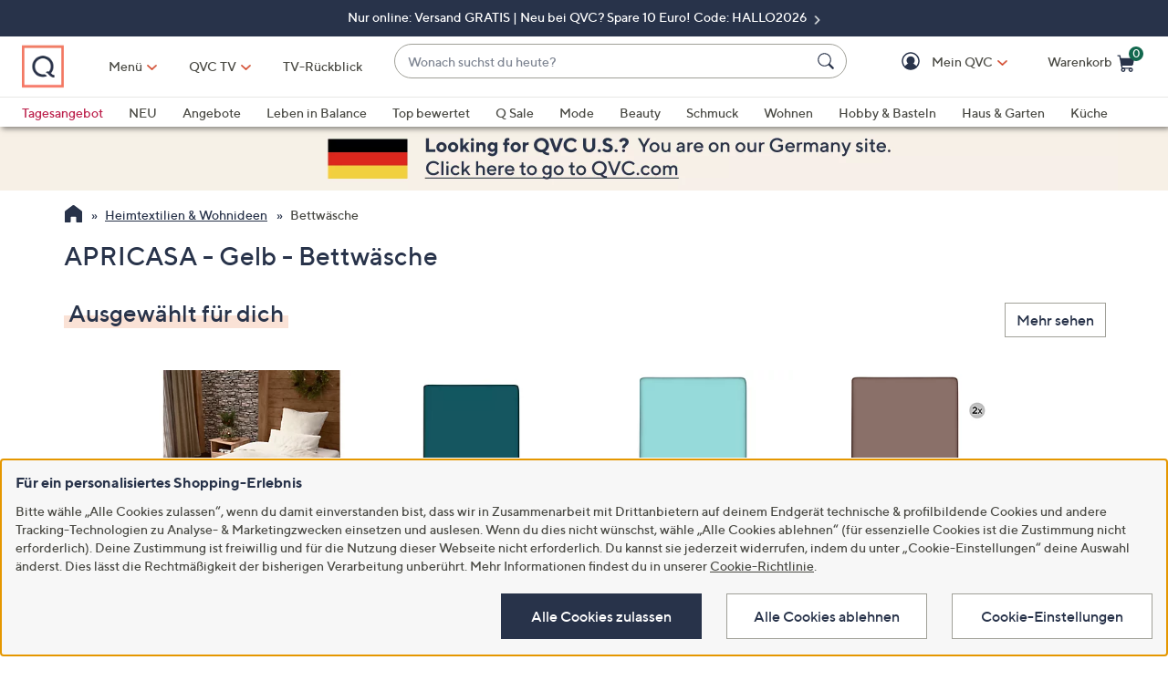

--- FILE ---
content_type: application/javascript
request_url: https://www.qvc.de/UTRakKte-/hs/Ui2S-GQ/ObuOX8ScJQmJf0ip1V/RhRKT3wpKgg/Whk4/QBhjS3YB
body_size: 179569
content:
(function(){if(typeof Array.prototype.entries!=='function'){Object.defineProperty(Array.prototype,'entries',{value:function(){var index=0;const array=this;return {next:function(){if(index<array.length){return {value:[index,array[index++]],done:false};}else{return {done:true};}},[Symbol.iterator]:function(){return this;}};},writable:true,configurable:true});}}());(function(){bM();fJ8();Dw8();var LY=function(SF,Mw){return SF&Mw;};var dX=function(Xq,F1){return Xq<=F1;};var FL;var JZ=function(){return rQ.apply(this,[s7,arguments]);};var vr=function(MF){var Es=MF%4;if(Es===2)Es=3;var lr=42+Es;var V1;if(lr===42){V1=function nc(Ck,zX){return Ck*zX;};}else if(lr===43){V1=function DR(j5,sw){return j5+sw;};}else{V1=function c1(UT,K2){return UT-K2;};}return V1;};var m5=function(bk,CG){return bk-CG;};var w2=function(xQ,sF){return xQ!=sF;};var dk=function vF(Mk,Xr){'use strict';var Lb=vF;switch(Mk){case N:{Lc.push(Bs);try{var Fw=Lc.length;var L5=Fk(X7);var WX;return WX=Fk(Fk(FL[q5()[Ps(WZ)].apply(null,[Fk(Ns),cX,gq,nY])][q5()[Ps(rs)](Fk({}),Fk(Fk([])),ck,OX)])),Lc.pop(),WX;}catch(K1){Lc.splice(m5(Fw,Z1),Infinity,Bs);var Dq;return Lc.pop(),Dq=Fk({}),Dq;}Lc.pop();}break;case K9:{var W5=Xr[qp];Lc.push(QQ);var Yw=new (FL[bX()[x5(PG)](SR,B5)])();var H5=Yw[q5()[Ps(PG)](n1,H1,Yb,xs)](W5);var qq=q5()[Ps(fT)](H1,sX,Lw,cT);H5[IX()[gF(Hk)](Zq,vb,rs,sT)](function(fb){Lc.push(nR);qq+=FL[RT(typeof bX()[x5(B1)],sZ([],[][[]]))?bX()[x5(WZ)](rr,lb):bX()[x5(Qr)].apply(null,[kX,IG])][IX()[gF(Gb)](Fk(Z1),Z2,Fs,mF)](fb);Lc.pop();});var wk;return wk=FL[cR()[FX(Ns)](qF,lT,Fk(Fk([])),Uk,mF,UG)](qq),Lc.pop(),wk;}break;case x4:{Lc.push(fR);var js=q5()[Ps(BG)].call(null,Kb,Bk,TG,VZ);var AT=IX()[gF(hQ)](pF,Ob,Jb,J1);for(var GX=Ns;Wc(GX,PS[ww(typeof bX()[x5(Dk)],sZ([],[][[]]))?bX()[x5(Qr)](K5,Us):bX()[x5(XQ)](ER,rs)]());GX++)js+=AT[bX()[x5(fT)](HZ,bc)](FL[bX()[x5(Bk)].call(null,DG,gk)][q5()[Ps(nb)](Bk,E2,Ug,jz)](ZU(FL[bX()[x5(Bk)](DG,gk)][q5()[Ps(tI)](B1,VZ,Jr,Ig)](),AT[q5()[Ps(Ns)](VZ,Gx,G2,Qm)])));var bv;return Lc.pop(),bv=js,bv;}break;case XB:{var Qv=Xr[qp];var Qx=Xr[X7];Lc.push(Iv);var Eg=Qx[q5()[Ps(hQ)](CW,tx,Ht,PO)];var zq=Qx[q5()[Ps(SA)](fz,q3,nF,RC)];var wC=Qx[RT(typeof bX()[x5(fz)],'undefined')?bX()[x5(SA)](n7,Qr):bX()[x5(Qr)](Xz,gU)];var lA=Qx[RT(typeof bX()[x5(fg)],sZ('',[][[]]))?bX()[x5(P3)](lC,UC):bX()[x5(Qr)](cW,Kl)];var Gn=Qx[IX()[gF(AC)](qI,K3,Fk(Fk({})),dj)];var OA=Qx[bX()[x5(NA)](Uz,qP)];var wv=Qx[IX()[gF(Bh)](Fk({}),lz,WA,dx)];var vA=Qx[IX()[gF(J3)].apply(null,[Zl,rv,Hk,H1])];var dA;return dA=q5()[Ps(fT)](qI,pU,MO,cT)[IX()[gF(fz)](Fk(Fk([])),vP,Fk({}),A3)](Qv)[IX()[gF(fz)](Vg,vP,nh,A3)](Eg,ww(typeof q5()[Ps(J1)],sZ('',[][[]]))?q5()[Ps(Z1)].call(null,v3,Z1,Xj,Xl):q5()[Ps(Fs)](CO,Oz,QC,ml))[RT(typeof IX()[gF(tO)],sZ([],[][[]]))?IX()[gF(fz)].apply(null,[Tt,vP,LC,A3]):IX()[gF(qF)](J1,CI,Sl,R3)](zq,q5()[Ps(Fs)].apply(null,[Fk({}),WA,QC,ml]))[IX()[gF(fz)](Fk(Fk(Ns)),vP,cX,A3)](wC,q5()[Ps(Fs)].apply(null,[jz,IA,QC,ml]))[IX()[gF(fz)](PG,vP,Qr,A3)](lA,q5()[Ps(Fs)].call(null,B1,Tx,QC,ml))[IX()[gF(fz)](Fk([]),vP,Bl,A3)](Gn,q5()[Ps(Fs)].call(null,mn,Gx,QC,ml))[ww(typeof IX()[gF(Zq)],sZ([],[][[]]))?IX()[gF(qF)].call(null,Ns,MO,Y3,hg):IX()[gF(fz)](Jb,vP,VZ,A3)](OA,q5()[Ps(Fs)](tn,PG,QC,ml))[IX()[gF(fz)](gm,vP,n3,A3)](wv,ww(typeof q5()[Ps(OU)],sZ('',[][[]]))?q5()[Ps(Z1)](fg,Rz,vb,vW):q5()[Ps(Fs)](Tt,CP,QC,ml))[RT(typeof IX()[gF(Hk)],sZ('',[][[]]))?IX()[gF(fz)].apply(null,[Ns,vP,hh,A3]):IX()[gF(qF)].call(null,Jb,HC,Fk({}),kn)](vA,IX()[gF(gC)].apply(null,[sX,H3,UG,BG])),Lc.pop(),dA;}break;case qp:{var Jx=Xr[qp];var Mz=Xr[X7];Lc.push(JI);if(Fk(nP(Jx,Mz))){throw new (FL[Hn()[Rg(OU)](n3,WZ,Gj,Tt,Nj,Ln)])(IX()[gF(Fs)].apply(null,[Oz,Er,QU,bW]));}Lc.pop();}break;case FM:{Lc.push(Ol);try{var jW=Lc.length;var Bj=Fk([]);var fA=sZ(FL[q5()[Ps(Bh)](YI,H1,BQ,UP)](FL[q5()[Ps(WZ)].apply(null,[Fk(Fk(Z1)),Fk(Fk({})),Tw,nY])][bX()[x5(rs)](NF,Nx)]),tC(FL[q5()[Ps(Bh)].call(null,Fs,Bh,BQ,UP)](FL[q5()[Ps(WZ)](rl,Tx,Tw,nY)][q5()[Ps(Y3)](Bk,hh,F5,Mm)]),Z1));fA+=sZ(tC(FL[q5()[Ps(Bh)](Fk(Z1),Fk(Fk([])),BQ,UP)](FL[q5()[Ps(WZ)](Fk(Fk(Ns)),VZ,Tw,nY)][IX()[gF(Rz)].call(null,Nj,TW,Tt,Ig)]),pU),tC(FL[q5()[Ps(Bh)](qF,n1,BQ,UP)](FL[ww(typeof q5()[Ps(bP)],sZ([],[][[]]))?q5()[Ps(Z1)].call(null,Z1,Vg,HW,SP):q5()[Ps(WZ)](n1,Bk,Tw,nY)][bX()[x5(Ig)](vO,Px)]),Cn));fA+=sZ(tC(FL[q5()[Ps(Bh)](Fk({}),LC,BQ,UP)](FL[RT(typeof q5()[Ps(IA)],sZ([],[][[]]))?q5()[Ps(WZ)](sX,WZ,Tw,nY):q5()[Ps(Z1)](rP,EW,FW,gn)][IX()[gF(PA)].apply(null,[wW,lU,CW,PG])]),gW[hh]),tC(FL[q5()[Ps(Bh)].call(null,CW,qI,BQ,UP)](FL[q5()[Ps(WZ)](mm,Fk({}),Tw,nY)][ww(typeof q5()[Ps(UG)],sZ([],[][[]]))?q5()[Ps(Z1)].call(null,QU,Vg,pC,Uk):q5()[Ps(Zq)].call(null,Bk,Qg,hr,TU)]),WA));fA+=sZ(tC(FL[q5()[Ps(Bh)](Fk([]),Fs,BQ,UP)](FL[q5()[Ps(WZ)].apply(null,[gm,sX,Tw,nY])][q5()[Ps(Lm)].call(null,Fk(Fk(Ns)),CO,EF,Ns)]),gm),tC(FL[q5()[Ps(Bh)](Lm,CP,BQ,UP)](FL[q5()[Ps(WZ)](Jb,cj,Tw,nY)][IX()[gF(Vg)].apply(null,[Fk(Fk(Ns)),EC,BA,Dx])]),OU));fA+=sZ(tC(FL[RT(typeof q5()[Ps(n1)],sZ([],[][[]]))?q5()[Ps(Bh)].call(null,Tx,nh,BQ,UP):q5()[Ps(Z1)](Sl,OU,dl,VC)](FL[q5()[Ps(WZ)].apply(null,[qF,Oz,Tw,nY])][bX()[x5(Bh)].apply(null,[z2,OI])]),PS[RT(typeof bX()[x5(tn)],'undefined')?bX()[x5(Y3)](Nv,gm):bX()[x5(Qr)].call(null,Ev,kg)]()),tC(FL[q5()[Ps(Bh)](Gb,qF,BQ,UP)](FL[q5()[Ps(WZ)].call(null,VZ,nh,Tw,nY)][c3()[cP(fz)].apply(null,[Y3,qI,xs,Yh])]),WZ));fA+=sZ(tC(FL[q5()[Ps(Bh)].call(null,cj,cX,BQ,UP)](FL[q5()[Ps(WZ)](zn,Ns,Tw,nY)][IX()[gF(w3)].apply(null,[Fk(Ns),jv,tI,Fs])]),gW[Gb]),tC(FL[q5()[Ps(Bh)](hh,fg,BQ,UP)](FL[q5()[Ps(WZ)](tI,Xt,Tw,nY)][IX()[gF(mP)](Fk(Ns),Mb,Xj,Rn)]),Bk));fA+=sZ(tC(FL[q5()[Ps(Bh)](Z1,zn,BQ,UP)](FL[q5()[Ps(WZ)](rl,wt,Tw,nY)][ww(typeof bX()[x5(PA)],sZ('',[][[]]))?bX()[x5(Qr)].apply(null,[YU,H3]):bX()[x5(Zq)].apply(null,[Wz,cX])]),Tx),tC(FL[ww(typeof q5()[Ps(BA)],'undefined')?q5()[Ps(Z1)](Lm,Gb,dx,X3):q5()[Ps(Bh)](Zq,Zl,BQ,UP)](FL[q5()[Ps(WZ)](cj,cX,Tw,nY)][bX()[x5(Lm)].call(null,hI,gh)]),gW[Pl]));fA+=sZ(tC(FL[q5()[Ps(Bh)](Fk([]),Fk(Fk(Ns)),BQ,UP)](FL[q5()[Ps(WZ)].apply(null,[w3,OU,Tw,nY])][IX()[gF(wt)].call(null,Bh,l3,Ig,Sh)]),sx),tC(FL[q5()[Ps(Bh)](wW,Fk(Fk(Ns)),BQ,UP)](FL[q5()[Ps(WZ)].call(null,Pl,Tt,Tw,nY)][ww(typeof Hn()[Rg(Z1)],'undefined')?Hn()[Rg(pU)](Gg,Xn,XC,Kb,Fk({}),Zg):Hn()[Rg(Jb)](Om,qI,jm,pm,Lm,Yh)]),PS[q5()[Ps(Bt)].call(null,qI,lm,Qb,Dl)]()));fA+=sZ(tC(FL[q5()[Ps(Bh)](Nj,LC,BQ,UP)](FL[ww(typeof q5()[Ps(gm)],sZ([],[][[]]))?q5()[Ps(Z1)].apply(null,[Hk,KO,mC,Ig]):q5()[Ps(WZ)](UG,mm,Tw,nY)][q5()[Ps(tU)].apply(null,[qI,mF,xl,Bv])]),gW[rl]),tC(FL[q5()[Ps(Bh)](CW,B1,BQ,UP)](FL[q5()[Ps(WZ)].call(null,pF,gk,Tw,nY)][bX()[x5(Bt)](Sw,Yg)]),mn));fA+=sZ(tC(FL[RT(typeof q5()[Ps(Fs)],sZ([],[][[]]))?q5()[Ps(Bh)](pF,sX,BQ,UP):q5()[Ps(Z1)](pU,CW,Eh,cU)](FL[RT(typeof q5()[Ps(Vg)],sZ('',[][[]]))?q5()[Ps(WZ)].call(null,tO,Bh,Tw,nY):q5()[Ps(Z1)].call(null,B1,fz,Og,Hj)][q5()[Ps(tt)](tn,Rz,gz,rP)]),gW[qI]),tC(FL[ww(typeof q5()[Ps(Bt)],sZ('',[][[]]))?q5()[Ps(Z1)].call(null,DI,H1,ll,mz):q5()[Ps(Bh)].apply(null,[bP,Fk(Z1),BQ,UP])](FL[ww(typeof q5()[Ps(Jb)],sZ('',[][[]]))?q5()[Ps(Z1)].call(null,gC,Rz,TP,QO):q5()[Ps(WZ)].call(null,nb,Jz,Tw,nY)][bX()[x5(tU)].call(null,DX,UW)]),qI));fA+=sZ(tC(FL[q5()[Ps(Bh)](qF,YA,BQ,UP)](FL[q5()[Ps(WZ)](DI,Gb,Tw,nY)][q5()[Ps(Dk)](wW,B1,IP,rl)]),Jb),tC(FL[q5()[Ps(Bh)](Bh,zt,BQ,UP)](FL[ww(typeof q5()[Ps(Gx)],sZ('',[][[]]))?q5()[Ps(Z1)](vI,jz,dl,jv):q5()[Ps(WZ)].call(null,Jb,Zq,Tw,nY)][bX()[x5(tt)].apply(null,[Pq,E3])]),IA));fA+=sZ(tC(FL[q5()[Ps(Bh)](H1,Bk,BQ,UP)](FL[q5()[Ps(WZ)].apply(null,[rs,DI,Tw,nY])][c3()[cP(E2)].apply(null,[Pl,gC,Cq,Yh])]),bP),tC(FL[q5()[Ps(Bh)](qI,Qg,BQ,UP)](FL[q5()[Ps(WZ)].call(null,cX,vI,Tw,nY)][q5()[Ps(MC)].call(null,Vg,Qr,bI,zn)]),hh));fA+=sZ(tC(FL[q5()[Ps(Bh)].apply(null,[Bk,Fx,BQ,UP])](FL[ww(typeof q5()[Ps(OU)],sZ('',[][[]]))?q5()[Ps(Z1)].apply(null,[Bk,Fk({}),IA,gm]):q5()[Ps(WZ)](B1,sX,Tw,nY)][bX()[x5(Dk)].apply(null,[bn,pm])]),PS[q5()[Ps(dz)](Fk({}),Fk(Fk([])),qX,FP)]()),tC(FL[ww(typeof q5()[Ps(wt)],'undefined')?q5()[Ps(Z1)](J1,Fk(Fk([])),bx,cm):q5()[Ps(Bh)].apply(null,[Ns,nh,BQ,UP])](FL[q5()[Ps(WZ)].call(null,Gx,UG,Tw,nY)][cR()[FX(hh)](Tx,bC,Bk,Nh,sX,tn)]),Pl));fA+=sZ(tC(FL[q5()[Ps(Bh)].call(null,H1,Fk(Fk([])),BQ,UP)](FL[q5()[Ps(WZ)](Ig,Fk(Fk(Z1)),Tw,nY)][cR()[FX(Gb)].apply(null,[Oz,bC,LC,fh,EW,cj])]),rl),tC(FL[ww(typeof q5()[Ps(Oz)],sZ([],[][[]]))?q5()[Ps(Z1)].apply(null,[Lm,Z1,VO,lW]):q5()[Ps(Bh)](Fk(Fk({})),n1,BQ,UP)](FL[q5()[Ps(WZ)](Z1,Xj,Tw,nY)][IX()[gF(n1)](rs,UA,Kb,Fx)]),gW[gC]));fA+=sZ(tC(FL[q5()[Ps(Bh)].call(null,H1,Tt,BQ,UP)](FL[ww(typeof q5()[Ps(YI)],sZ('',[][[]]))?q5()[Ps(Z1)](wt,tx,Oz,An):q5()[Ps(WZ)](Fk(Fk([])),Fk({}),Tw,nY)][RT(typeof Hn()[Rg(IA)],sZ([],[][[]]))?Hn()[Rg(IA)](tn,hh,pU,fz,Fk(Z1),Ax):Hn()[Rg(pU)].call(null,cj,Xn,En,Fk(Ns),Rz,GA)]),fz),tC(FL[q5()[Ps(Bh)](Cn,OU,BQ,UP)](FL[ww(typeof q5()[Ps(OU)],'undefined')?q5()[Ps(Z1)](Fk([]),Ig,vb,At):q5()[Ps(WZ)].apply(null,[tx,YA,Tw,nY])][IX()[gF(Xt)].apply(null,[wt,YP,Fk({}),bP])]),E2));fA+=sZ(tC(FL[RT(typeof q5()[Ps(wW)],'undefined')?q5()[Ps(Bh)](Nj,sx,BQ,UP):q5()[Ps(Z1)](CO,qF,w3,xz)](FL[q5()[Ps(WZ)](CP,Fk(Fk(Ns)),Tw,nY)][bX()[x5(MC)].call(null,vv,Bx)]),Gx),tC(FL[RT(typeof q5()[Ps(PG)],'undefined')?q5()[Ps(Bh)](jz,Jz,BQ,UP):q5()[Ps(Z1)](Fk(Fk(Z1)),Z1,VO,PU)](FL[ww(typeof q5()[Ps(Kn)],'undefined')?q5()[Ps(Z1)](Fk(Fk({})),Fk({}),rj,Xt):q5()[Ps(WZ)](Fk(Z1),Fk(Fk({})),Tw,nY)][bX()[x5(dz)].call(null,GZ,tn)]),cj));fA+=sZ(sZ(tC(FL[q5()[Ps(Bh)](v3,fg,BQ,UP)](FL[bX()[x5(Tx)].apply(null,[LX,KW])][q5()[Ps(vx)](cX,Fk(Z1),Cr,hq)]),YI),tC(FL[q5()[Ps(Bh)].apply(null,[lm,Fk(Z1),BQ,UP])](FL[RT(typeof q5()[Ps(wt)],'undefined')?q5()[Ps(WZ)].call(null,CW,n3,Tw,nY):q5()[Ps(Z1)].call(null,Fk(Fk([])),jz,nA,Zg)][cR()[FX(Pl)](Oz,Km,Pl,Vh,OU,LC)]),jz)),tC(FL[q5()[Ps(Bh)].apply(null,[mF,Zl,BQ,UP])](FL[q5()[Ps(WZ)](WA,Rz,Tw,nY)][IX()[gF(EW)](WA,XY,Fk(Fk(Z1)),FU)]),gW[fz]));var sC;return sC=fA[bX()[x5(tO)](Nn,VZ)](),Lc.pop(),sC;}catch(cA){Lc.splice(m5(jW,Z1),Infinity,Ol);var Pg;return Pg=IX()[gF(Bk)].call(null,Qr,Ot,wW,KU),Lc.pop(),Pg;}Lc.pop();}break;case ZN:{var mt=Xr[qp];Lc.push(Uv);try{var bt=Lc.length;var Tj=Fk(Fk(qp));if(ww(mt[bX()[x5(cX)](BC,qI)][cR()[FX(rl)](WZ,Xg,CO,B5,DI,Hk)],undefined)){var z3;return z3=q5()[Ps(Rn)](CW,sx,Rm,Og),Lc.pop(),z3;}if(ww(mt[bX()[x5(cX)].apply(null,[BC,qI])][cR()[FX(rl)].call(null,WZ,Xg,sx,B5,KO,WZ)],Fk([]))){var jU;return jU=IX()[gF(Bk)](CO,Dg,Lm,KU),Lc.pop(),jU;}var SU;return SU=RT(typeof IX()[gF(Nj)],sZ([],[][[]]))?IX()[gF(WZ)](Fk(Fk([])),KI,rl,IA):IX()[gF(qF)].call(null,v3,bU,Cn,hv),Lc.pop(),SU;}catch(Bz){Lc.splice(m5(bt,Z1),Infinity,Uv);var Tz;return Tz=bX()[x5(vx)](hs,LP),Lc.pop(),Tz;}Lc.pop();}break;case UL:{Lc.push(nz);var lh;return lh=ww(typeof FL[q5()[Ps(WZ)].call(null,cj,Nj,BZ,nY)][RT(typeof IX()[gF(KO)],sZ('',[][[]]))?IX()[gF(q3)](Vg,Hx,CW,ml):IX()[gF(qF)](fz,vO,gC,TI)],IX()[gF(Jb)](Kb,OQ,Kb,TC))||ww(typeof FL[q5()[Ps(WZ)].call(null,fg,tI,BZ,nY)][cR()[FX(bP)](Jb,jq,Fk(Fk(Ns)),Ns,bP,Sl)],IX()[gF(Jb)].call(null,bW,OQ,Fk(Z1),TC))||ww(typeof FL[q5()[Ps(WZ)].call(null,KO,EW,BZ,nY)][RT(typeof Hn()[Rg(qF)],'undefined')?Hn()[Rg(tx)](Pl,hh,TO,tx,Zq,Lt):Hn()[Rg(pU)](gk,LI,Lg,Fk(Ns),tO,PP)],RT(typeof IX()[gF(WA)],'undefined')?IX()[gF(Jb)](Fs,OQ,tI,TC):IX()[gF(qF)](Fk(Fk(Z1)),nt,PG,SC)),Lc.pop(),lh;}break;case mV:{var xn=Xr[qp];var pg;Lc.push(sA);return pg=Fk(Fk(xn[ww(typeof bX()[x5(qF)],'undefined')?bX()[x5(Qr)](lz,qx):bX()[x5(cX)].call(null,Pv,qI)]))&&Fk(Fk(xn[bX()[x5(cX)].apply(null,[Pv,qI])][cR()[FX(IA)](OU,Rm,pF,NC,zt,LC)]))&&xn[ww(typeof bX()[x5(tn)],sZ([],[][[]]))?bX()[x5(Qr)](gn,xx):bX()[x5(cX)].apply(null,[Pv,qI])][cR()[FX(IA)].apply(null,[OU,Rm,Fk(Fk(Ns)),NC,qF,CP])][Ns]&&ww(xn[bX()[x5(cX)](Pv,qI)][cR()[FX(IA)].call(null,OU,Rm,mF,NC,DI,EW)][gW[bP]][bX()[x5(tO)](wI,VZ)](),q5()[Ps(UP)](Ns,Fk(Fk(Z1)),KC,tI))?IX()[gF(WZ)](Fk(Fk({})),Yb,Hk,IA):RT(typeof IX()[gF(CW)],sZ([],[][[]]))?IX()[gF(Bk)].apply(null,[rl,RW,Fk(Fk([])),KU]):IX()[gF(qF)](Vg,tP,Kb,ZW),Lc.pop(),pg;}break;case A9:{Lc.push(ql);var BP;return BP=Fk(Fk(FL[q5()[Ps(WZ)](Fk(Fk({})),Fk([]),VR,nY)][Hn()[Rg(qI)](CP,WZ,nY,Fs,fz,bm)])),Lc.pop(),BP;}break;case X7:{var pA=Xr[qp];var SW=Xr[X7];Lc.push(Xn);if(w2(typeof FL[bX()[x5(Tx)](pP,KW)][IX()[gF(Om)](pF,Ys,tO,rh)],bX()[x5(qI)](jk,mC))){FL[RT(typeof bX()[x5(H1)],'undefined')?bX()[x5(Tx)].call(null,pP,KW):bX()[x5(Qr)].apply(null,[Dh,jP])][IX()[gF(Om)](Fk(Fk(Ns)),Ys,Fk(Fk(Ns)),rh)]=(RT(typeof q5()[Ps(IA)],sZ('',[][[]]))?q5()[Ps(fT)](qI,Tt,fx,cT):q5()[Ps(Z1)](Zq,Fk(Fk([])),mO,mh))[IX()[gF(fz)].call(null,Fk({}),WW,Fk(Fk({})),A3)](pA,bX()[x5(Pl)].apply(null,[vc,XP]))[RT(typeof IX()[gF(n1)],'undefined')?IX()[gF(fz)](KO,WW,PA,A3):IX()[gF(qF)](hh,Vn,n1,Xg)](SW,c3()[cP(Gx)].apply(null,[sx,sX,RC,Ul]));}Lc.pop();}break;case ED:{Lc.push(GI);var Ov=Fk({});try{var Nl=Lc.length;var jn=Fk([]);if(FL[q5()[Ps(WZ)](Xt,nb,cq,nY)][q5()[Ps(Ig)](pm,rl,rc,CO)]){FL[q5()[Ps(WZ)](mP,CW,cq,nY)][q5()[Ps(Ig)](UG,Fk(Z1),rc,CO)][c3()[cP(wW)].apply(null,[YI,OU,OU,hv])](q5()[Ps(XQ)].apply(null,[wW,wt,xx,Qr]),c3()[cP(mm)].apply(null,[Fx,qF,qz,pO]));FL[q5()[Ps(WZ)](YA,QU,cq,nY)][q5()[Ps(Ig)](Vg,Tt,rc,CO)][ww(typeof IX()[gF(vI)],'undefined')?IX()[gF(qF)].apply(null,[CW,IC,Fk(Z1),jA]):IX()[gF(Eh)](qF,P4,Rz,Zv)](q5()[Ps(XQ)](Kn,Nj,xx,Qr));Ov=Fk(qp);}}catch(xU){Lc.splice(m5(Nl,Z1),Infinity,GI);}var BI;return Lc.pop(),BI=Ov,BI;}break;case m8:{var FC=Xr[qp];Lc.push(dn);var Wg=FC[bX()[x5(cX)](Kz,qI)][ww(typeof IX()[gF(CO)],'undefined')?IX()[gF(qF)].call(null,Fk(Fk({})),JA,w3,XP):IX()[gF(NA)].apply(null,[Fk(Ns),IP,Qg,Xj])];if(Wg){var Xh=Wg[bX()[x5(tO)].apply(null,[rU,VZ])]();var kl;return Lc.pop(),kl=Xh,kl;}else{var kh;return kh=q5()[Ps(Rn)].call(null,H1,Fk({}),Sg,Og),Lc.pop(),kh;}Lc.pop();}break;case k8:{Lc.push(dU);var jh=[ww(typeof bX()[x5(nh)],'undefined')?bX()[x5(Qr)](Dn,tm):bX()[x5(w3)](qR,Uz),ww(typeof bX()[x5(Jb)],sZ([],[][[]]))?bX()[x5(Qr)].apply(null,[VA,MA]):bX()[x5(mP)](BX,cT),bX()[x5(wt)](LX,tO),IX()[gF(tI)](Zl,KC,E2,Fz),IX()[gF(n3)](WZ,zw,Fk([]),P3),RT(typeof c3()[cP(gm)],'undefined')?c3()[cP(Gb)](Zq,rl,XA,sI):c3()[cP(WZ)](gk,fI,Yn,Cm),RT(typeof c3()[cP(bP)],'undefined')?c3()[cP(Pl)].apply(null,[wW,fz,sv,vt]):c3()[cP(WZ)].call(null,fz,I3,CP,rU),cR()[FX(qI)](mn,vt,sX,QW,Om,nb),q5()[Ps(mP)].call(null,Fk(Z1),Fk({}),Fq,nn),q5()[Ps(wt)](Fk(Ns),Gb,br,kW),IX()[gF(VZ)](bW,f3,WA,xC),q5()[Ps(n1)].call(null,Bh,hh,KF,XQ),bX()[x5(n1)](TF,Fl),q5()[Ps(Xt)].apply(null,[Vg,pU,Gq,Zv]),IX()[gF(tn)].apply(null,[Fk(Ns),JG,zn,nb]),RT(typeof q5()[Ps(v3)],'undefined')?q5()[Ps(EW)].call(null,tx,Sl,X1,S3):q5()[Ps(Z1)](fz,EW,Gx,gt),ww(typeof bX()[x5(qF)],'undefined')?bX()[x5(Qr)].apply(null,[wj,FI]):bX()[x5(Xt)](bT,FU),RT(typeof IX()[gF(Oz)],sZ('',[][[]]))?IX()[gF(LC)](Tx,VY,pU,Hk):IX()[gF(qF)](n1,QI,Fk({}),OI),ww(typeof bX()[x5(q3)],'undefined')?bX()[x5(Qr)](hU,XO):bX()[x5(EW)].call(null,ST,BA),IX()[gF(cX)](gC,Pn,Fk(Ns),MC),IX()[gF(PG)](Tx,w5,hh,cx),c3()[cP(rl)].apply(null,[EW,Nj,MW,Zh]),cR()[FX(Jb)](jz,tm,pU,lI,zn,Sl),bX()[x5(Om)](ZF,AC),ww(typeof c3()[cP(bP)],sZ(q5()[Ps(fT)](WZ,Jz,M0,cT),[][[]]))?c3()[cP(WZ)].apply(null,[Bl,dg,GA,Ux]):c3()[cP(gC)](Sl,bP,KW,sI),RT(typeof bX()[x5(mF)],'undefined')?bX()[x5(Fs)].apply(null,[EZ,BG]):bX()[x5(Qr)].call(null,xP,kP),q5()[Ps(Om)].apply(null,[Fk([]),Fk(Ns),mQ,Iv])];if(CU(typeof FL[bX()[x5(cX)].call(null,At,qI)][ww(typeof cR()[FX(IA)],'undefined')?cR()[FX(Bk)].call(null,cT,Rm,nb,JW,gk,Bk):cR()[FX(IA)](OU,OP,Z1,NC,Tx,Fk(Fk(Z1)))],bX()[x5(qI)].call(null,Hq,mC))){var mI;return Lc.pop(),mI=null,mI;}var VI=jh[q5()[Ps(Ns)].apply(null,[wt,tI,x2,Qm])];var Jm=q5()[Ps(fT)].call(null,Fk(Ns),Fk(Fk([])),M0,cT);for(var lP=Ns;Wc(lP,VI);lP++){var mU=jh[lP];if(RT(FL[bX()[x5(cX)](At,qI)][cR()[FX(IA)].call(null,OU,OP,Gb,NC,CW,Bh)][mU],undefined)){Jm=q5()[Ps(fT)](bP,IA,M0,cT)[IX()[gF(fz)].apply(null,[J1,ZO,E2,A3])](Jm,q5()[Ps(Fs)](LC,Fk(Ns),NY,ml))[RT(typeof IX()[gF(mP)],sZ([],[][[]]))?IX()[gF(fz)](DI,ZO,Fk(Fk([])),A3):IX()[gF(qF)](Fk(Fk({})),NO,gm,nO)](lP);}}var tA;return Lc.pop(),tA=Jm,tA;}break;case kV:{var Wl=Xr[qp];Lc.push(sg);var nq=IX()[gF(SA)](pU,j3,Kb,rn);var lq=IX()[gF(SA)].call(null,Z1,j3,Fs,rn);if(Wl[RT(typeof bX()[x5(tn)],'undefined')?bX()[x5(Tx)].call(null,wn,KW):bX()[x5(Qr)].apply(null,[rm,nl])]){var Qn=Wl[bX()[x5(Tx)](wn,KW)][RT(typeof q5()[Ps(v3)],sZ([],[][[]]))?q5()[Ps(kX)](Fs,Fk(Fk({})),R5,kP):q5()[Ps(Z1)](Fk(Fk({})),Rz,Kt,Bn)](bX()[x5(kX)](lI,tt));var EO=Qn[Hn()[Rg(E2)].apply(null,[J1,Qr,TA,sx,Gb,k3])](IX()[gF(P3)](Y3,Ws,Hk,KA));if(EO){var dI=EO[q5()[Ps(nY)](YI,pU,zh,YO)](q5()[Ps(Cv)](YI,Zq,xm,vx));if(dI){nq=EO[cR()[FX(YI)](Tx,k3,Cn,fP,Vg,Bh)](dI[Hn()[Rg(Gx)](tn,IA,tI,YI,Bl,lg)]);lq=EO[cR()[FX(YI)](Tx,k3,Gg,fP,Gg,cj)](dI[q5()[Ps(OO)](EW,tn,FY,KP)]);}}}var Rx;return Rx=Cl(vB,[bX()[x5(nY)].apply(null,[dv,El]),nq,cR()[FX(jz)](Oz,mq,Fk(Fk({})),UW,PG,n1),lq]),Lc.pop(),Rx;}break;case t8:{Lc.push(Rt);try{var wx=Lc.length;var mA=Fk([]);var Vl;return Vl=Fk(Fk(FL[q5()[Ps(WZ)](Jz,KO,vn,nY)][RT(typeof q5()[Ps(n1)],sZ([],[][[]]))?q5()[Ps(Ig)](gC,qI,b1,CO):q5()[Ps(Z1)](Fk(Z1),n1,Cn,JO)])),Lc.pop(),Vl;}catch(Fh){Lc.splice(m5(wx,Z1),Infinity,Rt);var zO;return Lc.pop(),zO=Fk({}),zO;}Lc.pop();}break;case T7:{var gx=Xr[qp];Lc.push(sl);var Vx=q5()[Ps(Rn)](n1,Fk(Fk(Z1)),sb,Og);try{var Sn=Lc.length;var zx=Fk({});if(gx[bX()[x5(cX)].call(null,tR,qI)][bX()[x5(BG)](dr,Gz)]){var qC=gx[bX()[x5(cX)](tR,qI)][RT(typeof bX()[x5(E2)],'undefined')?bX()[x5(BG)](dr,Gz):bX()[x5(Qr)](Yl,AI)][bX()[x5(tO)].call(null,pG,VZ)]();var Em;return Lc.pop(),Em=qC,Em;}else{var Gh;return Lc.pop(),Gh=Vx,Gh;}}catch(Qt){Lc.splice(m5(Sn,Z1),Infinity,sl);var RI;return Lc.pop(),RI=Vx,RI;}Lc.pop();}break;case k7:{var kI;Lc.push(wh);return kI=new (FL[RT(typeof IX()[gF(YA)],'undefined')?IX()[gF(Kb)](Fk(Fk(Z1)),Rq,sx,HA):IX()[gF(qF)].apply(null,[Nj,pI,WA,vx])])()[q5()[Ps(PA)](hh,Fk({}),GC,p3)](),Lc.pop(),kI;}break;case t9:{var rg;Lc.push(fC);return rg=FL[ww(typeof bX()[x5(Oz)],sZ([],[][[]]))?bX()[x5(Qr)].apply(null,[Jz,hx]):bX()[x5(LC)](NG,WA)][bX()[x5(q3)].apply(null,[DA,gC])],Lc.pop(),rg;}break;}};var CU=function(Av,It){return Av==It;};var VP=function(U3){return void U3;};var Ql=function(){return rQ.apply(this,[rK,arguments]);};var Wc=function(RA,Vt){return RA<Vt;};var dP=function(vU){var Ym=1;var vC=[];var qg=FL["Math"]["sqrt"](vU);while(Ym<=qg&&vC["length"]<6){if(vU%Ym===0){if(vU/Ym===Ym){vC["push"](Ym);}else{vC["push"](Ym,vU/Ym);}}Ym=Ym+1;}return vC;};var kC=function(Nm,vq){return Nm%vq;};var VU=function Pm(NU,UU){'use strict';var vm=Pm;switch(NU){case r9:{return this;}break;case n8:{var Z3;Lc.push(Xj);return Z3=IX()[gF(J1)](UG,fP,nh,hq),Lc.pop(),Z3;}break;case KD:{var xh=UU[qp];Lc.push(dz);var zI=FL[Hn()[Rg(Z1)](Ig,gm,wj,Fk({}),UG,RP)](xh);var Yv=[];for(var Yj in zI)Yv[IX()[gF(Ns)](H1,zU,bW,cz)](Yj);Yv[bX()[x5(YA)](lF,St)]();var NP;return NP=function LU(){Lc.push(Lv);for(;Yv[q5()[Ps(Ns)].call(null,gC,YI,Pr,Qm)];){var EU=Yv[RT(typeof IX()[gF(xt)],'undefined')?IX()[gF(DI)].apply(null,[Jz,GA,Tt,AO]):IX()[gF(qF)](Ig,ph,Fx,DW)]();if(Tm(EU,zI)){var Vm;return LU[IX()[gF(Fx)].call(null,Fk(Fk(Ns)),gg,Gx,KW)]=EU,LU[IX()[gF(pm)](Vg,hG,Qr,zg)]=Fk(Z1),Lc.pop(),Vm=LU,Vm;}}LU[RT(typeof IX()[gF(J3)],'undefined')?IX()[gF(pm)].call(null,Tx,hG,CO,zg):IX()[gF(qF)].call(null,J1,Lz,H1,OW)]=Fk(Ns);var t3;return Lc.pop(),t3=LU,t3;},Lc.pop(),NP;}break;case CJ:{Lc.push(Kb);this[IX()[gF(pm)].apply(null,[Fk(Fk(Ns)),zP,qF,zg])]=Fk(Ns);var nC=this[bX()[x5(J1)](rx,sT)][PS[IX()[gF(Pl)].apply(null,[Kb,xC,cj,Rz])]()][c3()[cP(sx)](Ig,Qr,cv,zg)];if(ww(q5()[Ps(lm)](fT,CP,Th,Y3),nC[ww(typeof IX()[gF(Dn)],sZ('',[][[]]))?IX()[gF(qF)].call(null,sX,BU,n1,B1):IX()[gF(mm)](Hk,El,Fk(Fk(Ns)),KO)]))throw nC[q5()[Ps(Gg)].call(null,sX,mm,MW,nR)];var Ix;return Ix=this[q5()[Ps(Jz)](Cn,Rz,kO,Kj)],Lc.pop(),Ix;}break;case C8:{var V3=UU[qp];Lc.push(lx);var Zm;return Zm=V3&&CU(IX()[gF(Jb)](Pl,sG,gC,TC),typeof FL[RT(typeof Hn()[Rg(OU)],sZ(q5()[Ps(fT)].call(null,Fk(Z1),tx,ZO,cT),[][[]]))?Hn()[Rg(WA)](n1,gm,T3,wW,OU,Xx):Hn()[Rg(pU)](Ig,th,GA,vI,Jz,mg)])&&ww(V3[IX()[gF(pU)](wt,C2,DI,n1)],FL[Hn()[Rg(WA)](pm,gm,T3,tO,Pl,Xx)])&&RT(V3,FL[Hn()[Rg(WA)].apply(null,[pU,gm,T3,Zl,Fk(Ns),Xx])][q5()[Ps(WA)](tO,gm,Rh,OI)])?q5()[Ps(mm)](w3,Fk(Fk(Ns)),Pn,qU):typeof V3,Lc.pop(),Zm;}break;case DN:{var Sm=UU[qp];return typeof Sm;}break;case AK:{var m3=UU[qp];var Pt=UU[X7];var Hg=UU[ZN];Lc.push(qz);m3[Pt]=Hg[ww(typeof IX()[gF(IA)],'undefined')?IX()[gF(qF)](Bh,MU,Fk(Fk(Z1)),pt):IX()[gF(Fx)](Fk(Fk(Z1)),Tg,Qr,KW)];Lc.pop();}break;case k7:{var SO=UU[qp];var AA=UU[X7];var fO=UU[ZN];return SO[AA]=fO;}break;case jd:{var GP=UU[qp];var Ox=UU[X7];var wU=UU[ZN];Lc.push(Oq);try{var Sv=Lc.length;var xv=Fk([]);var Rv;return Rv=Cl(vB,[IX()[gF(mm)].apply(null,[Fk(Ns),hP,qI,KO]),bX()[x5(Xj)](XC,xt),q5()[Ps(Gg)].apply(null,[Hk,rP,Mh,nR]),GP.call(Ox,wU)]),Lc.pop(),Rv;}catch(Kg){Lc.splice(m5(Sv,Z1),Infinity,Oq);var bj;return bj=Cl(vB,[IX()[gF(mm)](Bl,hP,Kn,KO),q5()[Ps(lm)](pF,H1,Ok,Y3),ww(typeof q5()[Ps(cx)],sZ('',[][[]]))?q5()[Ps(Z1)].call(null,Gx,Fk(Fk(Z1)),EP,qA):q5()[Ps(Gg)](v3,zt,Mh,nR),Kg]),Lc.pop(),bj;}Lc.pop();}break;case If:{return this;}break;case N:{var HO=UU[qp];var zv;Lc.push(Bv);return zv=Cl(vB,[RT(typeof IX()[gF(UP)],'undefined')?IX()[gF(Kn)](tn,DO,n3,Dk):IX()[gF(qF)].call(null,gm,Zx,gC,wh),HO]),Lc.pop(),zv;}break;case R4:{return this;}break;case UL:{return this;}break;case JK:{var WU;Lc.push(Zn);return WU=ww(typeof IX()[gF(E3)],sZ([],[][[]]))?IX()[gF(qF)](Bk,vO,PG,wg):IX()[gF(J1)].call(null,Gg,Yl,mF,hq),Lc.pop(),WU;}break;case vV:{var Wv=UU[qp];Lc.push(vO);var ZC=FL[ww(typeof Hn()[Rg(vI)],'undefined')?Hn()[Rg(pU)].call(null,PA,kU,FA,mP,w3,Ul):Hn()[Rg(Z1)].call(null,Pl,gm,wj,YI,w3,OP)](Wv);var pn=[];for(var Un in ZC)pn[ww(typeof IX()[gF(rA)],sZ('',[][[]]))?IX()[gF(qF)].apply(null,[Z1,gO,Zl,jP]):IX()[gF(Ns)](Fk(Ns),w5,Fk(Z1),cz)](Un);pn[bX()[x5(YA)].call(null,ZF,St)]();var Bg;return Bg=function DC(){Lc.push(HU);for(;pn[q5()[Ps(Ns)].call(null,cj,tO,fk,Qm)];){var B3=pn[IX()[gF(DI)](Fk(Fk([])),Ew,Pl,AO)]();if(Tm(B3,ZC)){var xq;return DC[IX()[gF(Fx)](Oz,nT,pU,KW)]=B3,DC[ww(typeof IX()[gF(rA)],sZ('',[][[]]))?IX()[gF(qF)].call(null,Fk(Fk({})),Kn,Fk({}),HU):IX()[gF(pm)].call(null,Sl,mQ,tO,zg)]=Fk(gW[WZ]),Lc.pop(),xq=DC,xq;}}DC[IX()[gF(pm)](QU,mQ,cj,zg)]=Fk(Ns);var LO;return Lc.pop(),LO=DC,LO;},Lc.pop(),Bg;}break;case Sf:{Lc.push(F3);this[IX()[gF(pm)](Lm,Im,Bk,zg)]=Fk(gW[bP]);var bl=this[bX()[x5(J1)].call(null,KF,sT)][Ns][c3()[cP(sx)].call(null,fg,Qr,cv,Ih)];if(ww(q5()[Ps(lm)].apply(null,[DI,Fk(Ns),km,Y3]),bl[RT(typeof IX()[gF(E2)],'undefined')?IX()[gF(mm)].apply(null,[EW,Mt,wt,KO]):IX()[gF(qF)](mm,In,v3,rU)]))throw bl[q5()[Ps(Gg)](CO,rs,WP,nR)];var sP;return sP=this[q5()[Ps(Jz)].call(null,EW,B1,YC,Kj)],Lc.pop(),sP;}break;case GK:{var Ll=UU[qp];var Fn=UU[X7];var g3;var Xm;var gA;var b3;Lc.push(jI);var fv=bX()[x5(gC)](HF,tv);var MP=Ll[q5()[Ps(bP)].call(null,hh,Fx,M5,tx)](fv);for(b3=PS[IX()[gF(Pl)](wt,nI,Vg,Rz)]();Wc(b3,MP[q5()[Ps(Ns)].call(null,Fk(Fk([])),qF,KT,Qm)]);b3++){g3=kC(LY(Yx(Fn,fT),gW[pU]),MP[q5()[Ps(Ns)](Zl,Gg,KT,Qm)]);Fn*=gW[Cn];Fn&=gW[qF];Fn+=gW[WA];Fn&=gW[gm];Xm=kC(LY(Yx(Fn,fT),gW[pU]),MP[q5()[Ps(Ns)](Om,EW,KT,Qm)]);Fn*=gW[Cn];Fn&=gW[qF];Fn+=gW[WA];Fn&=gW[gm];gA=MP[g3];MP[g3]=MP[Xm];MP[Xm]=gA;}var XW;return XW=MP[bX()[x5(fz)].apply(null,[hG,sx])](fv),Lc.pop(),XW;}break;case S9:{var C3=UU[qp];Lc.push(s3);if(RT(typeof C3,bX()[x5(IA)].apply(null,[Xw,bP]))){var Rj;return Rj=q5()[Ps(fT)](Fk(Fk([])),YI,Mp,cT),Lc.pop(),Rj;}var VW;return VW=C3[bX()[x5(Tt)].apply(null,[LF,wm])](new (FL[c3()[cP(Jb)].call(null,Xt,gm,mx,tg)])(bX()[x5(mF)].apply(null,[db,H1]),c3()[cP(IA)](gm,Z1,sv,Jh)),IX()[gF(YA)].call(null,Cn,jx,mP,qU))[bX()[x5(Tt)](LF,wm)](new (FL[c3()[cP(Jb)].apply(null,[CO,gm,mx,tg])])(bX()[x5(Kb)](wq,OX),c3()[cP(IA)].call(null,lm,Z1,sv,Jh)),IX()[gF(Jz)](Gx,XR,pU,tn))[bX()[x5(Tt)].call(null,LF,wm)](new (FL[c3()[cP(Jb)].call(null,hh,gm,mx,tg)])(ww(typeof cR()[FX(Z1)],sZ(q5()[Ps(fT)](Fk(Fk({})),Rz,Mp,cT),[][[]]))?cR()[FX(Bk)].apply(null,[Ah,fW,Fk(Fk(Ns)),AC,Hk,Qr]):cR()[FX(sx)].apply(null,[qF,Hh,Fk({}),WI,gk,n3]),c3()[cP(IA)].apply(null,[vI,Z1,sv,Jh])),q5()[Ps(Tt)](Fk(Fk(Z1)),Gb,nF,NO))[bX()[x5(Tt)].apply(null,[LF,wm])](new (FL[c3()[cP(Jb)](Om,gm,mx,tg)])(bX()[x5(gk)](Kq,Bv),ww(typeof c3()[cP(Cn)],sZ(ww(typeof q5()[Ps(Tx)],sZ('',[][[]]))?q5()[Ps(Z1)](zt,OU,vl,Fg):q5()[Ps(fT)](BA,fz,Mp,cT),[][[]]))?c3()[cP(WZ)](Lm,OX,Pv,pW):c3()[cP(IA)].apply(null,[Gx,Z1,sv,Jh])),bX()[x5(nb)](PX,kx))[bX()[x5(Tt)](LF,wm)](new (FL[RT(typeof c3()[cP(Ns)],sZ([],[][[]]))?c3()[cP(Jb)].call(null,B1,gm,mx,tg):c3()[cP(WZ)].call(null,qI,M3,wn,Dv)])(ww(typeof cR()[FX(Cn)],sZ(q5()[Ps(fT)].apply(null,[Qr,Fk(Ns),Mp,cT]),[][[]]))?cR()[FX(Bk)](Vv,Bk,Fk({}),mC,H1,Bk):cR()[FX(zt)](qF,Hh,Fk(Fk([])),QA,tx,Oz),ww(typeof c3()[cP(IA)],sZ(q5()[Ps(fT)](Fs,tn,Mp,cT),[][[]]))?c3()[cP(WZ)].apply(null,[fg,QU,mv,rz]):c3()[cP(IA)](Om,Z1,sv,Jh)),bX()[x5(tI)](sj,KO))[bX()[x5(Tt)](LF,wm)](new (FL[c3()[cP(Jb)](Jz,gm,mx,tg)])(q5()[Ps(mF)](Fk(Fk(Z1)),Pl,nt,sW),c3()[cP(IA)](Tx,Z1,sv,Jh)),RT(typeof bX()[x5(nh)],sZ([],[][[]]))?bX()[x5(n3)](G1,gO):bX()[x5(Qr)](Sh,th))[bX()[x5(Tt)](LF,wm)](new (FL[c3()[cP(Jb)].call(null,UG,gm,mx,tg)])(bX()[x5(VZ)].call(null,fq,Eh),c3()[cP(IA)](Bk,Z1,sv,Jh)),q5()[Ps(Kb)].call(null,gm,Kb,Um,dz))[bX()[x5(Tt)].apply(null,[LF,wm])](new (FL[c3()[cP(Jb)](Y3,gm,mx,tg)])(q5()[Ps(gk)].apply(null,[Bh,vI,wr,DU]),c3()[cP(IA)].apply(null,[cX,Z1,sv,Jh])),c3()[cP(bP)].call(null,Pl,qF,Ig,gI))[q5()[Ps(tO)](zn,PG,Dw,rs)](Ns,Bt),Lc.pop(),VW;}break;case BB:{var zm=UU[qp];var WC=UU[X7];Lc.push(xt);var sU;return sU=sZ(FL[bX()[x5(Bk)].apply(null,[Wx,gk])][ww(typeof q5()[Ps(Bk)],sZ([],[][[]]))?q5()[Ps(Z1)].call(null,Gx,Fk([]),XI,Vv):q5()[Ps(nb)](tI,Fk(Fk(Z1)),Lh,jz)](ZU(FL[bX()[x5(Bk)](Wx,gk)][q5()[Ps(tI)].apply(null,[Ns,Fk(Fk(Z1)),rv,Ig])](),sZ(m5(WC,zm),Z1))),zm),Lc.pop(),sU;}break;}};var Yx=function(jl,kz){return jl>>kz;};var nP=function(fU,QP){return fU instanceof QP;};var Gm=function(){xI=[];};var jg=function(){On=["uV&D\f0K!:\x078^>;.\"_CN1","VV1G","/*2^","\x00","\f\b","G^R","1XXE6E","K\x078r\x3f0,R\x00\x001$XAH C","6\r","U\b","\f7O:&","\'C6C6S\f\v","\'CY\x40/JM4","nQ",".8\tCSE&H","s(:/k","mY","6-\vJ\b\r7\x00ICH5C","R3J6","k","/F\v6&aIVM/6C44U\n\v]\bB;($OSD\'","\r-Ix","\x00*%5u","5XBD","YC\x401R","","\x00*\x07E\t5.3uDB1O6}11","^XT N-T2","1-\x00^CS","C\f","G*J\rC#7",";&\x07I","$(\x07\r","$N80\x07","7()OD","IXO-C\v6","BNB,\x3faCCD1G\n.G","H6)<\fF\'","\t\v","CPh-R","#Z","h~4C\n&P>)\v=x\n\t","oU_x","&","kwK","J4\n\x00kP:~Xc080f, 20\x00xv`Q9\x00g3v/M:rK`(D[&g\f;7!q\rqHk{g=c\x07#8\' !q4NVt)d4l7\n\x3fZ:<kvgg)S5m\ff,/:\nxv`E[\x00Q6\x07\'A#f :\rkvs2DZ.W144#v, Cz.kv`g)d4:5L):\r(\x00kvb:U{g\x3fJb#\f\x07kg&U40`T6\v1HZE{g)5`=R^\n#:\n\x00k~g)\bw8SP,#:}8r\x07pg-840f,!(9#\nkrg*d1(4:1]):\x00xv`\x00EsiM8#KW)\nHpw6|[M13V#f\'/kv`g=[1(4:L^ :\vs\x00k[Nvt)imL#!NVb)\x07c<0P,!(9#g181P,!(z4kCBg)P 7V#f\'.4|;NFg9c#<#f\'24$\x00\x40`e\t\t[o$8#L;\t($\tkvk0r-c4:b):\x00k\\FsuC4:6bX):\x00k`lg)\bo48SP,#8:8m\\pg2v840f,!q\nkuQg)\bg8%L<#:(;6yP`\"t)a\b\'2#e\':\x07grNac2L1\x40/M: yPVg)\x00\r\x3f7#)\n\'sco)|,.N\r2qq35d4E0\bX\x07#K+VwgYg\fO87V#f\'R({\x00L\x40`s[[6\b\x40&f(#: &zd\x40a\x003;<#f;\'+poVb)\x07c\x07M8 I\t.7N\x07pd/\bV\bA#r<#9pqsoksp \f08P,%.p8K`-b)\x07c\x07M8#L\nR\f\tnkv{B \bR524#v, \n\"&1L\x40`\x00t,\x00iM8#L<\f\tnkvki95`3V#f\')$\x00L\x40`\x00u`M8#K<V\x3f\x00kogsI87<#f) :\vs\x00kYo.t)d4l7\n\x3fZ:<kvglg)\bd8\nv/M:/ebNQ9\x00g\x3f1#4\nI{g)Q\r\b\x40`Z:s\x00kYcA:c4=U!::\na{klg)\bdM8#I/.kg!4<o;\v<\x00nv`gz4=\br<#:\rnkvk\r| zc4D0f,%4ps,\x40)\r\x3f1^#Z:\f/kv`g\nz4=k\'M:\x07gg\x00n11;#oU#:.(txv`E X68&f,#:%kv`\x07L\v\x07c ;V#f\'(:Z\x40`g)\ftolM8#I/.$\x07kv`\x00Q!c.O\':4y\\Nac2:1\x40,)\nME\bg*2g\x3f4-r#<(\x00k\\YuC4:5bX):;kvk\tp-c4$8#I\x3f6($\n xv`\x00E,i<#f\'6$\x00m\\pg:O840f,!\x07/\nkuQg)\bn80f,#4\nH\\Q\bg-cm\'\tT(#4\n\bpp)B\x3fsN51\'<#f\\\b.)NpwD/V\r\b\x40If,/:\nL\x40`\x00G\bi0\x3fvB 9 }VL3\x40a%2#oU#9z)NpIg)\bs\x078v/M:sos,t)fmLf,/:\nL\x40`\x00r,.i0:P,!/\nkzdQ90`,V#f\x3f,\".xv`EW\rL\rf,/:\n\x00}Td\x40g\b3Ib<#92H:\x40)o4;U#:/#yPee\v\x07c1(4<6p+R\x00ho;E;#f% :0\x00]fmg zcD`\':6HE{g)5`>\tP,!.9-]fee\x07c1(40`+q\vHYpg9a1(4:7]\t):g5\x00\x07M8#LW($kv`i0zc38JSP,#9( L\x40`\x00G\bg\'8\x3f$5p`sEX\b36J+!<dVBg)dg046P,#:+d\tL\x40`\x00u>i8#f;[4\n~sOg)d87V#f\'*(\x00n\\gp.\bh3#,0qT-/s\x07LvdrVc#v {/nkvkssX-cf(48 EXM:~Yg:v&;8#f58<-s\x00kZQ\x00t)j238q;1(<dVBg)d%,0P,!\x07\nkgn 7V#f76\v1HZBg9`1(4:\x00bZ :\vs\x00h[osE.W\r(;#f+M:\x07pzd\x40el\'\x00pX\f\x3f\x00kVL3\x40al72#oU#:/6]fclg)\br;#f+M:\nI|Mlg)\bi48P,!(-kg08#U#:(3,yPedzc4\r0f,%4ps,\x40)`848#f\f)\b(\x00kcclg)\bo\r.V#f\'/!($\x00Bg)x 7<#f\'/($\x00]f{lg)\bV00.#f,#8&8m\\pgi840f,!)#\nkuQg)\b`8%L<#:.3yP`\"t)a6\x3f2#e\':+y\x07N\x40a/V#f\'/-<L\x40`\x00w=2iM8#JW4\npMMg)Q\r\b\x40`Z:s\x00kZ\fo[5`42;\n(7ppwB 5c08#oU#:-$uyPclg)\b`,08v :\vs\x00ic+E\fN\b\x40I&f(#:-s\x00kYNwo0zc4.P,!)\"g\x07U87V#f\'R.ps\x00kYNwq0zc432v) 80\x00L\x40`\nE/[4m#3\x00I</:\n]fo\x40a25<U#:.3yPclg)\b{1M8#I,Rps\x00kYNwW0zc432v) 80\x00L\x40`\nE/[4m#3\x00I</:\n]fEs zc2:1\x40/M:/ebpd:N52Io 4\nKrklg)\bQ\x07M8#L(, -kd-sJ3<#f#\n\"-ykvVg)\x07H1(4:;):\vs\x00kZBv\x40ao;#j()\f\tnkvI40\bX\r\n\ff :\x07kd-sJ3<#f#\n\"-ykvVg)\x07M8#JX)\ns\x00kZ\buX1(4:\x00rX:7(\x00kv\x40t)c1(4:\x07c\t):\vs\x00k\\w(\x40e3m\f8`TQ)\nsZ+G[5`41\x3f\n-IVW\v\x07c1(4>7\x3f~/nvdg0zc1\'5v/M:Nk3D!o4;U#:(\x3f\fyPeg-c1:1\x40/M:\r~rpd:N52Io 4\nN\x07j`cRO\':drN\x40a\r%<#f7!~/NpI{g0zc1:v/M:\r~rpd\fM\x07\x3f;o#\x3f\x00kTdQ90`M8!o/\n--y`sb)\x07c6;V#f\'75$\x00L\x40`\x00|.\r\x3f,,o 4\nOsD3\x40a22#w#M:r{Z\x00cV#f\'(-s\x00kYFpW0zc4\r61\x40)J4\n\x00ioklg)6\b\x40\x00\t\':\'4so{3|Z5l9P,#:\'n:t)a\t/2#b<#:nkvkr-cof%-6P,#8\'kv`\tB-zc2!Iv/M:\f~Aqm)g4;;r<#:/yPe4","-ET\x40/u-P68","YZ","0C\x00P6)*\v\x40","C;+>","\x00-Q#1\x07","0;$DSD\'\'N3"," I$K%20N#\'9$YD","` R4G\x07D","OZH7","/.&KCD","3(","\x40\b","XO7I!J$+\v","","$<$HSS*P\r0}\"1\vW\x07","BCU3","4C","C\'","L\"^E5K3+CB[U\v;b","\x3f._TI G!G;","S&U-L$:!S","H \x3f\tOVE/C1q>8T","\'","U\x00#P2;4\vF %-$X","\t P\"/","DD-U\x070f6+","E0N:\f","-F23","6/N\t\r",".\x00M\bc-_PH-{","6/4\vI-&92CXO","Z[","2G2<*I\n0\"2","\'XXL",")\rN17OYU","3Vp\n","3C/K$,\f","u\r0T><.\rU\x07\t","( FTr:H*G$6*B\b\v*2B","h","Q#0\x07B","\vCCD1G-P","3JDy(V~\b-R\x40}o#DO_KS|qFVL3C\fk-\x07","uhQ1I-}\b","-L;0\x07I\t","-.9^{N ","E.y\f+Q","T7O21\n","Y[H C","\'$,","O&^","S4","40\tB\x07","oU\vx",".=-","R;n8<","\b79$OC`\'B\'Q$","!P>/","\f\vN\x07,,9*OEb,H#K9:\x07","vO",",\tfhE&D%}%:\x07U\b$*%\'E","s\x407C<+O2\vF","~/o6$","gE\x000M::*^( 9(ZCh-\x40\x07","U&","\b&%%hR\x40 I","\x00\'C","\r,W::\x07\x00K\b","^RO\'M\"+D8S","\v","*\x3f8","U\r,F:\n\x40\b","$&\r\nB\v\b;$OTI\vG*","K4K$6N+*/MR","7()hNf&R8#P628N","B","9OM3:","\vT9\v&$4^` R4G","C26\f^WLz","\r*RX","1V6<5\x07I","C%8","T\x00*\x3f","*\tsc-_P\f*H","U08\x00_CN3I6p2,","M\r;R%:\n","V*H\f-U","\x00*/DXUcE\x07,T2-YI\t\x07*%$NN17N;BH\b \x3f","#5^GRy\tG","uN,J\r#L","D#f,TM:q{v`.\'E48(N<\t\f*{v`(h%E>\'8#d;S!\b\n\fo}Vb*o(Qe,/><nud{c)5s44\'o3\x3f\t2ovVj*o(&e,/><ru`c95s64\'f3\t\n\fobVb*(*e,/><nud c)5p544\'b3\x3f\byovI\x40*o(&e/Z><\x40u`c\'5s44\'f3\n\fo{Vb*\x07Q+&e,/>\r<nucc)5s44\'c3\x3f\r2ovV~*o(&e.><~u`c%5s0\'f37\n\fopVb*\x07+e,/>\x00<nudc)5p\x0744\'o3\x3f\r\fovV~*o\r(&e,/><u`c.5s3\n\'f07\n\fopVb*A(\be,/>\x07<nue{c)5s!44\'e3\x3f\t\fovV\\*o(&e)>#Lu`c%5s6\'f37\n\foxVb*\x00+&e,/><nu` c)5s!44\'t3\x3f\n\fovVT*o(&e./><u`c>5s34\'f0\n\fogVb*(:e,/><nuc0c)*p144\'d3\x3f\fovVr*o(&e+><\x40u`c$5s0\'f3/\n\fofVb*Q(Ue,/><nug c)5s\x0744\'s3\x3f\n\"ovVH*o(&e/Z><u`c85s7\'f0\n\bqG4g+/4=eX\r%(kv`c)U\tF/Ue,&~.cg)o%<*JP+\x00kvVd8a^4\'f3-l\n\x00`ow(I)sU4H\x07^*\t*\n,sr$g\tc,8l, \v\n\x00`\\sI)$U,.e,*C\n-N`sg #ub4/!\nw7\f\f\x00ov`)Ok&&,#:\x00%\r``lT\x07%M\x402]\\:\n0\\u`\'NGc2:<%I,#:\n.R`l,jo4;\v#=l\n\x00`^w(I)*sp48(L\x3f\'<hr`l\"I8#d4!\n\x00pD{&e\x3fg4!Zf,\t\b,sv`g,\x40>\'8#d\'N\b\n\tv`.l\x3f$U&,,:C\n/hxr$b0c9\v(\b,#16/v`-d\'$cp48(L\x3f*C\n*F|G`#r\x07\x0748#c=/>-6ktB2U48/iUQC\n*F|C$j0cE1Zf,)snzczE)c,#d<R\n\tvc`!Oj\'8#o\f:5(/`_DQ)c4+;e,#:\x07&rv`/B\x3f5sp484e\f1+.{vcqJz&,!,#\f\n\x00l[Q4g)cZf,N\fsnzclv<\tc48#f/7*\n-Zzr$b","S\v\r\t.$XDH,H","D62","+(","6)p+","rS1I",">\v#W9\v&9","\t\v\b3\' S","%:\fI","","=\x00\rH","G6G%","^O\'C\rD","\b,","7&+c","T\x40/E.C#:3)","&\x3f]Yq1I\'P#&1D\v\v7$3Y","YCN3","B2\t,\x3f.^NQ&i","7N;\t\vN\f7*85","y\'V\x070*F\x07","DU0","3T\r4",";\x07n!",")KDq1O#V2\v\x07I","y3qk","7*lHZ\x40(\v\'N8>","1I#V>0+S\b","$","TS&G\'g;:\fS","-ND","_DD1","9lg","\vE&","K","\v*-yCS","\v7"," $/^^O6C","=\b\'3KTD","\n\\","\b:3","H7","H0r7Q#:","3>sxRO\'C\'P","\n\x07T\v-5EE\x40$C","B\t7$GGN1G;q#0\x07B",">\t\x07I\t!*\'%","W\"J\'m1",",.Sc(.NR|c[","x","~!","1EDU\x07G#","]PB\\M9\"\x3f(\\R I\f\'w\"","\b;84","\'V\'\fT\r","1[:=","\n1Z[DGG#*\x3f\x07F\t&","1 F","\v!V\f|","+68)gVO\"A\r0","uGFP","C!M3:","E\f!}6;(H\f%*vGG |$/A13*8U\f","DV4","_Yv;a+[|=`d04Sb!uBEv",">/A","_","V&D+Vz>\x00\r\rA","%)","Q4-\f","\'L0+","{","(*\'7OEM*A\x006\x073\x00On","\r\rR\n-/","\n./NRS&T","\x076J2-","P2,\x00i\f","J2\r\x07U\f1k%ERRcH\x076\'-\vC\bBcl"," {","-\",5X^O$r\t%","\v\ffrM&K\r,V","L\b","o\"2I\r","\",KZD","(O/","\r","0\fB","\'V1Q\f","7W\x07\t\x00*2O","n\x406+O","L ","\v1\n1cYg/O*V","%KC\x40nD#Iz3\n\v&","A\f0#","B6..._C","%4F["," *5I_m,E","rDUOAOJ","_G\tRO)`_ud5y146t.","0B\f+/*8OE\t7KAbee9B.\r-.\"^d-G\n.G3%\x40\x40+ccrC*RA","LTU","(DDD1R:\'R;>B/&35","W\f","\x07E\v.5mVL&V\t&Q","\x07\f","\x40D5"," -\rE\x07","g{i7RG&*\n","7$5SGD","~os<","\t(v./","T\r3W2,4\x07C0&2SDU&K)!A2,","KCH5CHN>:\r","21/./CBLo,\x07}:C\b","XF","(\x07\r","\x3fM(V","1\r\x07=:.3","\n\x07$(IRR","\"vu$",",$^cH.C-L2B","L\b\b","yS_\b","+YEG","&=T\b-\"4GhT-Q#R\':","<(DSN4u\v-R2\x07\v\rU","6}21","8$^vU7T W#:","I)G.;\f",".;5","H[N!","\x40.N;","]QKS6%\"^^N-jP~$\x07R\f[7vcLBO R-LubH\rW\b\rc8GUN/\x00N`Q.2P_:;$EQ_ M;q\r\x07U\f1t\'_YB7O\x07,\n#v\v\x07Sc\x3f8ZRN%\x3f1*N\fS7b:XRU6TbVqyWI,%c\nU:V\r-Dw\f\f\x00HD]7e\"EYR7T!V8-HD_t,\'g\fC\x00~;;O50WU721O\b0_ M;}O\rW\b\rc\x3f<C\t1$W9<\rIMSj0c_DDcU0K4+WB\v \x3f(EY\tj]\'V\"-Y\x07ZV1k$L\\oHU\r\x40=:\rLW\r,\x3f8ZR\r,lJ6,:\fw\r\v&95SH~i\n(G4+[\x07A\f9.ZRS7_>D\"1\r\vHJo9mOZ7}2qR\bW\"vcLBO R-LubH\rW\b\rc8GUN/;;O50CZAF\"e(^RS\"R\x070^+}59\vS\b7$3\bB~GF#Q.10B,9=VaG;L4F\r\tag-V7I;6P>1-\x40Y\v5EdU1O%v68WBR*$/\nQ\t7\nnG~$\x07R\f[\f)+OTUmB\r$K9:%\v\rW\b:c5E\r8P\t.W2eU\x07I1*#FRbD!M99U\f\x00&q`V1O#\x40;:OXRZDN9WCS:]jY*sW[KZ #i^Z%7L4+\fN\to.hQED7S,#\x07$_B6%\"^^N-jV{-YNID\r\"9aE\nSe\x00lR%0^\x07[*%2^VO C\x07$!`\x07C\v\f_4!!$IC T\r#V2wWU721O\r6\'Uw5][6\x3fRx9$^BS-jC{}*\fQ\tag:\\VM6CR\n#sUKW\"6\'_YB7O\x07,\x3fwU\v\bK\x00798QED7S,Y#&X\r\t.*-\b\x401AR6\f4>JUA\x07R>6\"KCB+kY%:\fI3.{\bCI1I`6-CZm<3KG0#Pw/H\v \x3f(EY5A9_1*N\f[:chQJG6H\v6K81UJ\r\"9aM\nZ>jE{*YQR*$/Z1C7P9\vTKRx= XL~i\n(G4+[\x07S=7$5SGD\f\x40D5:ySJJE,Sh4\x00N5jb_DHC/\'i]Tj\x00NjEj(\\BFB~/oZEN7I;R2bWU721O\nn!L\r!Vy<\x07S\bJjp\'_YB7O\x07,wP|O\f;\x3fcU+T\x075\x00{}\x07R\fYe\'EEd\"E\x00j\n1*N\fS1b:LUoTDjD\"1\r\vHJj03OCT1HH6J>,[&\vI\r&c3C\b>A\x3f\v~\"\f\fD\v-k9E\r&$W9<\rIM\fS*g B\r 4C%D\n9g3V\bxOj\x00#7\x07L_F/e5SGDj]#Pw9HLFW0v\'A\x40/S\ryP2+\x00\v\f\x07D]a$#\x40RB7UV,\\_DHC/\'iYy\t5C>+WP]BC0$-\\R\t0\b7C >\rK\t\n-ciLBO R-L+\\\fO\f;\x3fcC\r6\n\vk_~s]I,%i^Z-J6J%0[NSAW b<&\b\'Q83JTDL+./G6H\v6K81]\rK\\\vL\r\"\'4O\nUoS\x40$\v*vYQR*$/C\b8T\r6W%1UJ\n\t,<cC\r6\n\vk_~v\bJKC\t$b<\\VScGS+\n#7\nN2\v5$*O\r8P\t.W2e\f\fD\v-c5E\b8\x40,A#6BHEK\x001.5_EOcH\r52w]I,%iONj]jV{-YNHDRj63OCT1HH#6`WO\b\fS,g.\rNk\x3f\v*9\x00S\rc\x07i^SoCA9T6-U_\b3./NRER\t0Vud\x07R\f[%>/ICH,H\x40->vO\x07&(4^^O$U9vHB&<aoES,T\x40`e21\vS[*8aK[S&G\f;%*\vI\n\x40Rx\"\'B,K.G#:[_P\fR8\"\'U+T\x075\x00jbHKS4k(ED7S,Y!>\f\x07\r\'kqSN-CRc*\"\bL&\x3f)ES,\n\rlC%8HYD\r\"9aK\nDmB\r.G0>YN\vJj07KE67jC{:\\B\vAER8\"\'B~kA81\fR\bY\t&\x3f4XY6[+D}SO_F~.oGRU+I\fkGy,\bL$0./^\nDmG%23BN\vJY7#3E\x40~U\'\f::\rCD%ccYBR3C&G3\fSO_F~%h^_S,QH,u<K\b\'imO\x401AS\'\f36\tS\n>;($ZCH,H\x40\'\f6-PBa9$^BS-U2qO]e.oKUS6Vj\x00%:\fIONm*3M-J\'Z2<\x00\r\vI\n\x40\x405*3\nT+nP{:\\B\vAE\x40,9,K[~U!\f#&K\\S-v$SN-CW`A82\x07S\bYyi2_DQ&H\f\'F6AU\"9&\n3\v-L#6\f\x07\x0769/QA\x40/S\rxAy>\x07NC\fy.oNXO&[`V\x3f-\x40P_m\x3f8ZR\x07e\x0040\tB\x07ag$ZD7N\x07&u+\v\rPONm*3M\nBmG%\v*\"\bI,%auUoTA9T6-U_UC7#.NO~RF+V2-\r\rU6\x07&x\"\'AN*BHrjbPB\t-k3SD/C#V2b\fKA\x40+9.]~\rd#q\r\x07U\f1e3OCT1HNd\n%qOFa9$^BS-D0\f6-DH[sgC\r1D`V\x3f-\x40P_\tm&$^_N\'>\x00%:\fIOCF~.g\fSmK\r6J8;H[O\r\fag3VS$\'Uw\v\f\t\x07b1cc~_DcO\'P6+\vBC\x07\bc%.^Q1I+F2YEF\x07PalaGRU+I\f`\v~sBFB~#iDUmO\'P6+\vNUC\t$bzCQ\taR\x000M }HD_HC3.hXRU6TbPy2\r\nH\t_Y7#3E\x40oTF#P0bWU\nN\tm/$FRF\"R\rL\"3U\tc\"|E\x401AS0G#*\x07BNR\vU\'$/O\b\t1}lP2,\x00i\fv(A\x40/S\rnPy1L&35fXBo\'V\"-[CPU..5BXEe\x00\x400\f::\rCP\x40&35\bSmG%!0BDN\tm/$FRF\"R\rL\"3UW\vAk9oGRU+I\f\x00#7\x07AU\"9&YD4<;R2\x07\v\rUE\x407.3KCN1\'Q\"3Y\vTM\f7k DN!L\r!VuvY\vLC\b$*5O\nO6JnR~\"\f\fD\v-kC\b8P\t0%b\r^!\ry\x3fj\\xH+Lw+S_JUC7()fXB~R3s~sGY\vIM]ec3QH-G.[0D|_\x3fW1e LCD1j\x07!#F$K\v\n0e5XNd-R+G$q\fOER>-4DTU*Ibq+\\FB\t~\x3foIXL3J\r6K81\tZVU721O\n-I/C;}Y\x07K\bc9oKEFoRF!M:/N\fF16\'_YB7O\x07,=wPS\v\bm\x3f3SrO7T\'Qj\r^!\ryi3EXUa[5nVy9\v\'F\nS\fg5B^Rj\n*K$q\x07BJZsb<LBO R-Lw]\rK\\S7b:\\VScTU6y\"NK\t&\x3f4XY1\b\v#N;wPYN\vJY%>/ICH,HJ#&\rAMU-.9^S&R0Lw+NL\v\b\r*C/C%V\x3fv\\FB~fpY%S!V>0YD,9i\n&lN21\r\nD\vk$oIVM/nG~v\x07R\f[1e7K[T&G\ns\x07WH\x07FbzmX\fS&R0Lw-[K\x07F5$(NoTF&M9:HXR\v\x401.5_EOcHF,G/+HZ\x0769/QYD;RR_*9\x00S\rc\niLS&R0L,)BW*/aE,H\rxg\"\b\v\x07Sc2oZEN7I;R2bU\vNY $/YCS6E-PusK\x07A\'g\"EYG*A0C53CCKW*c%B,H6P\"<A\r\"\'4O\rXoE\x07,D>8\x00\vE\x07Ab{<XmB1R;>\f7J\b_k/mFC\'P6+\v$R*$/\b\r&\b1e21\vS=6%\"^^N-7L4+\fK\x005*3\nEa\x40,A#6\x40P3..LUe\x00lA81\rR1p3OCT1HIcPqy]\v_P\x07\x3fiOYD1G-P*N\fY~v|E\'O2N6&;B\tm% GR\bj[D\'\f:>\x07_A\f7\".DUj]\'V\"-Y-E\x07\x077e2OCq1I-V./6\"\x00&(5DD7v-V8+\f\t\x07h\vJo/hUmy72P8+&=\tNk\x3fmFC\'P6+\v$R*$/\b\boRF2P8+\rW\b_4!!$IC T\r#V2wPNSNm*6XVQ~\x40,A#6JSD\t&\x3f4XYZy\t5C>+O\rZA\'S;e1XXU,R2G~sQ\t7$5SGDoEDjD\"1\r\vHJR89$^BS-*K$\"\\PNBC#\b:%\"cCD1G-Pj\'YLF v\'_YB7O\x07,\n#s\x07U\f\vNj07E^EcU>ySQ\v=.\"2O5GbCj1B_ES7g3Y\r,D+\vl-\rUBm\"2mRO&T\t6M%\x00S\rk9hV\"\b\'Z#w\\WO\b\fSk-4DTU*IjV~$\x07R\f[7e%EYD|RF4C;*C\t\x077chW\b>\n-j\x40~sQ\x00\vNY./OE\x407I`\v{9]NRAJ6%\"^^N-A9P2+\x00\v\f\x07\n06hGkDD`V8\f\v\vI\n\x40Wk-4DTU*Ij\v,-\rU\x40 ,)+OTUca\r,G%>zORjg$\\D:UU$W9<\rIER8= XS~i\n(G4+]\rK\v\b_ p\'EE\t5GbLw6Y\bL\v68)Y\bxT\r6W%1ULU\b18$\r%S!V>0YD,9iR/C%V\x3fd\\FB~.oZXQkS+D1U\f\x07K\t&\x3f4XY7\b#N\":HNSC-.|\v\r7[\'V\"-Y\t\t\r&v`U>[D\'\f!>\f\x07TP,W)e1XXU,R2Gj$\fT \x3f.X\rKoT\r1G#e\f\fD\v-c5LH%*K$q\v\x07QPRW7#(YO&^{+\t\x077v5B^Rmy\'L#b\vCMRW7#(YE,H\rfs\vTC/.&KCD~H.N{+\t\x00\x07+$%O&^`#7\nLFF5$(NoR\x00+Qy+\x07\x00\'I&8oLXSG\v*\nvYX\v\r\tk= XScObV\x3f6P\x40SO_F~9oI_\x401gj~ySLD\fk\x3f)CD\r1Nd>,;,FU0\'(IR\trAd+|\x3fF5$(Nj[D1V8/OI,%iLU+OlF81DCV1k5CI*UF6P.\rN\b soIXL3J\r6K81NO1$6\b\n~RF6[\':\\\r\nU[7e XP1C7P9\vTC\r\"\'<SH0V\t6A\x3f\r\x07W\v-q\'_YB7O\x07,\n#v\n0e%EYDjR\x000M BFB\t~\x3f)CD%S!V>0Y\x07\bNj03OCT1HH#\f#&_\n\t,<cV\"TV{-[\x07__o%g\fSmK\r6J8;H[\fBYo9oKEF~P\x07+Fwo\\UC,9i\\VScHU6J>,[\r^(\f1\"$YM&H6JznN\\]YVn%hQA\x401V\x3f6WU\'79(ODz-{D#>qW\x07*$/^Gk-M#}HD_NC\t:\x07.IS&R0Lw:][\x07I\t\x40Rx\"\'^7TM4cH\r\nNL\v1.7LW\"TH78qKE\vWa( ^TII\v`\v{<HLD\fk\"m\bQH-G.[0[KS6mgIZ*\x40\x406J>,[\tB^m( ^TII\vkP2+\x00\v\f\x07\bJm( ^TII\vngvN\n0e1XRWOF$K9>kR1.5_EOcC\x40+\f16K. b<O[R&$\n\"v\n0e1XRWOF!C#<5\rDD7>3DDkOF!C#<5\rDACKj6$FDD8Oj4vHB&<aoES,T\x40`V%&U\nF\x07&%5\n\x40H7N\x077Vw<\rOM\r\tc-(DVM/_Jk>9]\r\nNL\v1.7^%O#N;&9\x0769/\nR\t*\b+L63\x00.HK>6<VC1S61*N\fS7g3LG,T\x404C%DOU798oYU1O\r1\f;:O\x40S\x40&u|\f\fnCA9T6-U_S\v\bm\x3f3SrO7T\'Q\f:(B\vAE\fU798fXB*K$q\v\x07QKDm( F[\t-\nJ$K9>kYjmg^_H0\b0G!cWN/2\rET\b8P\t0>bB\x00U\b>6(\f\taD\'C<}HD_SY $/^^O6CJj+\\_DNC\t:\x07.I\v1\x00N0j6[\vI\f:\x07.I\x07kOU,W;3\\BFB~\"~CB,K.G#6X\\Y\t&\x3f4XY\"\b;R2bU\t\f~9mC\b\t7N1\f::\rCP\x40&35\bU+OlL2\'D\v\t\v\v\"\'-S{N \nk#7\nLD\v/.5O\x40j[D!M:/BW-(5CXOkRD0\v,6Q\x40S4i|\nUmR2G~+\v\rPMU\"9&ED7S,\x005-\tP_F7e5SGD\x3fZJ!M9+BO_F~\x3fo^NQ&*K$qSPU\"9&S&R0LubHD\t\v&ti^_H0\b4C;b\vTC\t$v5VS$\n*K$qOFa9$^BS-D6J>,[\x07__Y&%%\baH\x070O63WD_L:;$\fSe\x00\x406J>,[\x07__\tjg1WG*H1Jm9\x00S\rk\x3fhQQN1#Pw-H\r\nNL12DCS*ClN21\r\n\n\\Y\t}vq\f14C%DOU798oYU1O\r1y%N\bL*% F[XI\vj+\\\v\x07Sc\x3f)CD I2N2+Q\x07\t\r3\'$^^N-\n\rlC1+\v.HKWc$Q>[D!C#<CR*$/C\b8\x40\x070\n!>\x07Y\n0e5XNd-R+G$q\f\x40\nVrp3\nx\vE0\v,)\vBBP*8o^EXH0K2,.\v\x3fS&e5XNm,EU#vUM\fF&e\"EZQ/C+M9dJ\n\t,<c\n-\b;R2vUM\rF-e XP\rk_%:\fIM\r>\x3f)XXVcH\r5-\x07O\v/.&K[ G!Jw>\r\x07JYj6mNRM&A\t6G6\v \x3f(EY\t7\nnG~$\x07R\f[7#(YE&J\r%C#:H\vS\b7$3y\t7D0G$*\r,F\x00\x07A1g/OOUI\vxG*sW\x07_\x40F~v5B^RmK\r6J8;S_JS\v\bm*3M\nW,O\fb~s\v\b6%\"^^N-\rjV{-\\JI~v3VKS}RF.G98KKJ\t~\x3foFRO$R\x00k10\x07QFB~{mD\nO&QHP%>\fQV\x07G1p$\b-}\r#$YU\b1%aDJG6H\v6K81UJSAW&g/X\r*\n\tkY#-\fFB~\x3fCj\t\"D!\"qR\b\"\x3f\"BUj]\'V\"-YH[&c5JTmB\x07,Gh-]K=.\"2OS&U\x07.T2wPLS\x07k%mE\\%S!V>0Y\rK\x001.5_EOc\x40,A#6J1k3CI*UD\'6-\fB\bx9$^BS-\'Uw\x07N\x07Sk-4DTU*IjM{6\\FB~\x3foKGQ/_\x4002vNI,%a_Uj]jC{0YNRAWa%$RCoRA\x3fD\"1\r\vHBk\x3fhQY\t\"\n\x07nK{*YN\n\t,<cC\b>S\x404M>;UIKZDK>$/IXO-C\v61*N\fSj07KE7\x07jPv[UJS%>/ICH,HH6\n9vUM\v\x401.5_EOcT\x40k\f -\tJ\v \x3f(EY\t7$M%wNBKT\v #i^Q1CVy10.a\rS&R0Lw6HLW0qwUmRXK{+[\x07__Oo-4DTU*Ij\v,)\vBSP\rS1chZ\x401M\x40jD\"1\r\vHBkb:\\VScHD+6s\x00U\vNo8mBQoPD;3sU\vNomRmxT\r6W%1U\vJC\t\";iQT-E+M9wPASxphY\x40H7E\x00jVy/\x07L&35LB\"U\rbm-\rUB~-4DTU*Ij\v,6QCO-%$ICH,HJ+Lw1\v\x40\f1bhXRU6TbL\"3BFB~% \\^F\"R\x070\f40\x07D\v-g3C&\x40\'A#66^\x07W&v5EU7\'V\"-\"\v]_F~.~\rD}WomrGU\t\v&7=\bYT/JJ_{>HI,%iLS&R0L>HJUEKU.*3A\t%S!V>0YD\t&\x3f4XY1AlU%>QJA\f7\".DUj]-PdNPP+c5GS&PU6\f9:\r\rK\\\b&kq^Gk1G%\fS)\"i(DO\"P%C#0\x07PSC\f;\x3f|\fC1C\t)_%:\fIMU\")3_GUk\'V\"-[NIjp\"KDDcR0G#*\x07BSC1>1^1C7P9}YQ7$3BR&T)%G9+1FC7(M_d-R-R.\tBJ a)3KYE0D`O8=\x07A\x401()CCD R0GusW\vS\x07\b0im\bZN\'C`u/AagcZ[\x407\x40\x070O:\x07\n\vH\x40Wa> lBM/p\r0Q>0[N\r\fucG6JG%,\fkah\fB\"U\rbm<\n\x07\b\faq3OCT1HH6\f$+\tJRo\x3fhW\bjF#R\'3\fQOW\"9&_ZD-Rk_{6HI,%iLS&R0Lw>[WS7#(Y\x401A/G9+P\v_6%\"^^N-A9T6-U\r_\\N\t~0<CS:]#Pw:H\x07PM-%8\"XRD-e\t,T6,]INDL&\x3fEYU&^j\x00 :DN~.oMRU^\'L$6J:\'9\x07NRC6A70G9;\v\x07U2\v%$c\fU~]\'L30\x07C\x07\t\n\x07*3KZD7CjLy\n;4#t&\'\x3fdsny\x3f\x07`\\UB1.3R$CC%>BJmgvr\bc,p1<0b\x3f=,\tf\\xP\t08b\x07\"0(3ORO\x00G4C$wEURC7\b.DCD;R\x40`U2=PDN~$oMRU^\'L$6J:\'9\x07NRC6A70G9;\v\x07U2\v%$c\fS~]\'L30\x07KXHC7 XVL&R\r0\n>q 7/f>)>\x07oye\ft7g9PNU\b\f&9$X,\b\'V\x07>\x07B\x07\tk\"oylu#\x07f\b\r07&b\x3f\')hpmj[$K9>\\\x0769/QPQ6p\r,F8-O\rLQ\b\f,9=VYT/JD%R\"\rB\x07\ty\x3foXRO\'C\'P+#\fKA\v6yOYE,TR0\f!:\rU_\x07->-FF3SZG9;\v\x07UWU1./NRS&TZ>^9*ZNm%$RCu\n80M:6LFS\"iOk5k\f4>\nE-(5CXOk0G#*\x079zKRx( YRu\'V\"-YL\b&%5xq\nD\"1\r\vHJj0(L`1T\t;\f>,4\vFJjb3OCT1HH6_\x00HK[-(5CXOkRD0\v,)\vBBP\f/\'|C-S.u*\x07A\f\'i`CX3C\x07$&\rKKD8GUN/\b6G%>zij^U&T\t6M%}(B\vAE\f/\'`R\b8P\t09sU\v\v\fN~TbD.vnN\r^\vk\"|R&\b\v#N;wPK\t\x077gq\n1+D\x07DJjj|R\b1C7P9dDC\x070.aLXSkIjAjwD\v\t/c$\'I\'\vqy]\fLWk%o\\VM6CAnWy3SCF~9hTbAy_4>\nK\x00/v`N~R$K9>\\8\"\'Be\x007N;~HLU\b1%g\f\x40~CF0G#*\x07JA-).\"^\x40j\x07UC~v\x07R\f%\"/K[M:]$\n;vHB>63OCT1HH7_*w*U-6%\"^^N-nP~$JSD%ccYCS*H`j+\f\t\x07H\vBj9$^BS-\rjV{-\\BFB~#\x40RB7\b0M#0\x00BC\x3f3CYFmE\t.N+\\WKksm\x07\bxT\r6W%1W6\x00M\bav|Y\x07eRF!M9,\vD\r\temiD\nUmE\x07,Q#-\x00HL\"&$G`jb>\x07av|YT#[y9\x07KAa\n3MBL&H1\x00jbH[B<S|qCKhjHjmg\tHT[^PRkt{i[\x40.V\r&\vh\x07\v^IMU7.2^Oj\rjV{-\\CH[s6<h\r\f>D\"1\r\vHJR8\x3f)XXVcH\r5&\'U\r\tki\bDA\x40/O\fbC#+SMc/$YCS6E7P2\f\n1*#FR*H6C9<W>I$\f[,9%OE7IH Gw6Fok/EY\f\"T#[w0\x07D[.>2^I\"P\rbCw&\x00EU*\x3f$XVU,T5j\vw2\r\nH\tLYj6iG~J3r{,H90N~>iQ~o6Ny\r\x07s$3GVUkF0G$0\x07C\"*$/Y\bmR/G\r0NQPJ&<anVU&F6M+\x07\f\x40EKW:v/KAH$G-P{;H\x00LH\v6g&N\'C+A2\rUN~2oBVS\'Q\t0G0U\x07 2m]\nXmJ\t,E\">NEPU/*/MB\x40$Cngj&[\tF1&mR\nXmS\'P8\v!_m*1ZaD1U-L{+[\x00Uki3OCT1HJnY#,ONH\v6q%VKO6JnV-eUFWW/*2U\r\'KR%^+1\x00\vA.g/OC+\n#/sXkAym_VEy\x40D%R\"eK\b&kp\rB\"U\r`G9;WCB\t-k5DU,V\x40k_!>\x07Y=\v\"Ro\x3fhW\bj\'V\"-YR*$/Z1C7P9WWk\x3f)CD\r\"T7O21\nKZJRkbzIVR&\\xVy+DD\t\x077g5CmV\x071V:\n\x40\bL\"\'-C7D6\f#n\\UBU \'.YR\tj\v#Q2BCF\x07Y&%%\b\rS&R0Lw+[\nHJR>6hC\b>Ak%:\fIM-(5CXOkTA9P2+\x00\v\f\x07L3;-SU+OnC%8\x00\x07IR>6iJ\bkS","PD7c\'O21;n\t","$U3","\"U,A","4\rE\bB: 9.HVU","\ro","K*%&","}2,8R\x07","B","\v*G44&\r\rW=7$\"E[","85","o\b\v\";O{H.O","\",\v#\x40\b\f\x07*5K","-(XDUI\t&","B6/.,OCS:n\r#F2-3n-.","\x07","\f/\"\"A","6<","\b2\x00l%KC\x40","2OEW*E\rM%4\v","!9 \\R","gvr\bc,p1<0b\x3f=,\tf","#T\x07:\x07",",V\r,","XEN1\r:V%>\r\vI\nB!-4YT\x407O\x07,<:\f\nL","86C","#A#6\'K\b-\x3f","f:","YCD\"J*r;*\fj\f\f3>-KCH,H","$K3","XRR,J\'F/\rI","K/G&","08X^F*H!1M;>","T(*,/K[s&E\r+T2;"];};var Mg=function(){var cn;if(typeof FL["window"]["XMLHttpRequest"]!=='undefined'){cn=new (FL["window"]["XMLHttpRequest"])();}else if(typeof FL["window"]["XDomainRequest"]!=='undefined'){cn=new (FL["window"]["XDomainRequest"])();cn["onload"]=function(){this["readyState"]=4;if(this["onreadystatechange"] instanceof FL["Function"])this["onreadystatechange"]();};}else{cn=new (FL["window"]["ActiveXObject"])('Microsoft.XMLHTTP');}if(typeof cn["withCredentials"]!=='undefined'){cn["withCredentials"]=true;}return cn;};var bh=function(Ph,Fv){return Ph>Fv;};var wA=function(vg,Ng){return vg>=Ng;};var sZ=function(Zz,ft){return Zz+ft;};var CC=function ZP(xO,Kh){var zC=ZP;do{switch(xO){case nB:{var sn=m5(bO.length,Z1);xO=O;while(wA(sn,Ns)){var MI=kC(m5(sZ(sn,gP),Lc[m5(Lc.length,Z1)]),Uh.length);var IU=px(bO,sn);var kA=px(Uh,MI);GO+=rQ(N,[LY(Ex(LY(IU,kA)),JC(IU,kA))]);sn--;}}break;case O:{xO+=rp;return rQ(KD,[GO]);}break;case X7:{var Nt=Kh[qp];var sz=Kh[X7];var gP=Kh[ZN];var JU=Kh[UV];var Uh=On[FU];var GO=sZ([],[]);xO=nB;var bO=On[JU];}break;}}while(xO!=D7);};var Ex=function(Jv){return ~Jv;};var Al=function(Lx){if(Lx===undefined||Lx==null){return 0;}var L3=Lx["toLowerCase"]()["replace"](/[^a-z]+/gi,'');return L3["length"];};var Yt=function(){Iz=["\vF ","\vV0\'\nFQ)G;X)I","K\r\x07\v","`98^6Z","O9U>\v\r","\x3fG )TV*","yO<","FsF,<\x002M:W[%\fO\vY&Mc\'FUM=\\3Lc\x07&[I.-","$\x40&-L","U[!^","2M:V7%\x07","F;M","#","\vG6L","JP*"," \x40\"9A2\\&"," A3","\'C:A\x3f;\r","a<]  e\\*X","-)V^%X9","E","Z>J1-","\\=O","0\n_","X1",":z&;E","M","\tT>M","7,","[\'`&!GM","G","$\x07\x00Q","\r\f!G A,&","%\n","AXd|:TV%YEOGsf\tp<^9\x40\x078","G6D,)D&Z6E&","o\t","8\n","_#\x40\x07\"","(","]+AG*\r\x00",".\r2\x07P=\\0\nY;X)I","R.\x07P\'M1","A6D","\x07s&F "," $IR","Z&9UJ0{7\x07V7(","\nZ!","_3A","\x07\vR6q","/E%G\x3f\b","a2|n9a","QX1\tP6W0","k3V\t\x3f","\x3fU","]","C\x00,+T","Z>A6%","=\n\'M6D)TV","G6&*w]!x$\rP%2E\'A,&","H9F%\r2\x07P=\\","&%AU","\\4\x407","W","1G\'1","y*Y6\x07P\'\b$U-B","I","\t]!G.-oS","t","\n\v","2&G2\\,:","[>G6;EV2I","C",":","C&1U","","3E!","\"`\x07\"",";P\fW*I$3R\"\r\x00\vY\fB0LX I2",",M","\t3_\x3f.v<F%!R","&\n:>Z&K+OW0_","M \rZ=.\x07","\tv","!","f\r\x07P\'Z:","Z.W\tT\'K+hAM!A&","A",".\'U\\)C \t","\vG6Z","\x07\r[","F#M\"#E\x07","E4",",O;V0x$\rP","fb;~","0=S\\*H3\b`9\r",":XZ1\'R4_0I$*F\x3f4\vY\x3f",";\'T","\'M;<A\x07\\%","yO","","Sb","\fC2[","\x07P7A\"\fEP\'I%","!D","\rP\'|*%EL0m5Z\r\t","\x3f\v","\x00W/B9]","GMM;\tC8","AA\'<H","p7O&hp1dz\x3f\tD\x07","\x07Ei\x07l","yO\"y0 ","\\s",",6Mcj","!.*\tZ7M1",",&ML7I2D","F\'","l$.P!w0+RI0s0]","\tE6Fy","~3\r_+*\x00W<P![*\'NUi(Y1]","\r\x07","3\"","&;TT%X3","\t>","\\&k:V$\v"," M-<","f-B X","~Q8v l!HTA}o\\\x00","3C8#","\x3f-Jw!G4;E\x07\fI:V\t","^3W\x07.\vE","h7\'p\x07P)E\"EU&\fWP\']1&\x004^\x3fZ=W\x406","0L A].J:\r\x40$\t\x07\toE .L*","H3R","F\x07A.-O\x00Mvm5Z\r","C[Fod\f","G$\"\n","*\v\n","[\'q","(","B9^","_\"_","G,pK\x00{o!{P\n192>Cf\x07t:m\x3fxv_nXGNE0< We~","\r\r","l<]=B\x40#\v","R<","%C=","\x07\\\"^3[","9\n\\2D0","8\tV!M&&cW2M%","K/-A\x07p*X3E","4M1\tQ\x009","3=R","Q","\x3f\v*G:M0","\fw/)Sn%X\x3fc\t&\t","08EP%\x40R\t6$\f","\x40","P!\x402"," C\t\bZ\b","F0\x40&,U\\O$C\'.","V","5j$M!,RO!^].","W\"\"\x07Z!Q","\v=","^3V\t.",":}nEmU\'Xb\'a>t.GT]|u","_6M;\tp\x07$"," I8V","U","P1);T","Ti6E;G.","0G\'-pP*X","Z\'I","\"E","4Q6","-=M\\6o9]","\fF:J*$I\x40iI \t]","AU8\r\x07P=\\c\x3fIQ+Y\"LP(W\x00JS:F\"$L\f",",6[","*",":-A\x07v\"n\x3fG","R\x07",".M","U1K\x3f\x407%\x07",")SP#B","%FC7\"\r","QJ","%","\x3fT!\\!-Am-A3G;","&I","{^","Z,M$-G","\\&H$E\x07T\'M","\\ X\"<C|<O3G%","$*%\x07\x07T!M","P\'x1\'TM=\\3#U","RT-_3","$\f\n","8\x00te\x07-TZ0","0O",",\\+M\'","7<1P!+OI1X3\b\r[.*\nW\x07Y*u",",&lW!","\n[\'n6$L<]","A7-RM+^vV\b\x00\'\rWJ[<\\c)NUV&F3G","8","\t|ww","spA\';}","R]1O3","l",">K!\nZ!","7G =MW0","A9{/","\t_.&>L#M","}","#W\"\v","\'M5$","C\x07","\bP\'I","oK","X(","E7M","{3vCY0\nG2DcL\x00^-Bv/\\*\n","\f)\x3fQ7M-","%H&","6M8","\'M1%S","Z:F7-R\x00I","Q2Q\f.bK0D","O3_","J].\x005Q2\\\"u","I%_%","\fOL)I8","V1_3","Zd","\"\n=\\7\\+","/","W/I/C","\x406C%\\\v","(M8\vF.\n","\r\\%M-","O2l$(\x07\x00[5It~PZ`;U*\x00\r","\fw\':I\\6s#D\t;\t\v","EZ,0Y3K+AA\x078","]!\x40\"\rk",".","G3_","\x07","","#$Z!I$-q\x00V0MT\'","\nR","\v\\0Mn!NV","3H$","\v\x40\'G \'MU!X3","","C#*","/Ef0I:\t^9\x00","\t\vX6","h\'","\'2\\ \\*&G!P)I$","O>\tP<;\v$T\x3f[","&","L0!","\\=X6<t\fI!","P,","*\n\n","T\t\vG","A)","F6D&&I\x00T",">_\'","-g6Y6-S","V&E:\t","\\<\\9G\b","D\"2\x07P [*\'N\'\\7Y:","E\x3fI -","\x3f/","(\v","R\t.\x3f\x00","\t","AI,M","\x3fI-/"];};var HP=function(){return rQ.apply(this,[BJ,arguments]);};var LW=function AU(rt,EI){'use strict';var Tl=AU;switch(rt){case wD:{Lc.push(Fs);var Yz=Tm(RT(typeof q5()[Ps(gC)],sZ('',[][[]]))?q5()[Ps(qm)](Fk(Fk({})),qF,hl,Bl):q5()[Ps(Z1)](Bk,Xt,hQ,ml),FL[q5()[Ps(WZ)].apply(null,[Zl,Fk({}),Ag,nY])])||bh(FL[bX()[x5(cX)](Zv,qI)][IX()[gF(lb)](Xt,Xv,Fk([]),Vg)],Ns)||bh(FL[bX()[x5(cX)](Zv,qI)][bX()[x5(NC)].call(null,hQ,PG)],gW[bP]);var Tv=FL[ww(typeof q5()[Ps(Vg)],sZ('',[][[]]))?q5()[Ps(Z1)](CW,v3,Tt,dC):q5()[Ps(WZ)](q3,wt,Ag,nY)][IX()[gF(cT)](Zl,JO,Fk({}),hQ)](IX()[gF(cv)](zt,Pv,Tt,Bt))[ww(typeof q5()[Ps(Fl)],sZ('',[][[]]))?q5()[Ps(Z1)].apply(null,[Fk(Ns),Fk(Fk([])),sh,bz]):q5()[Ps(jm)].call(null,wt,rP,Bh,BA)];var Mx=FL[q5()[Ps(WZ)](Gx,Bl,Ag,nY)][IX()[gF(cT)].call(null,KO,JO,WZ,hQ)](RT(typeof q5()[Ps(UC)],'undefined')?q5()[Ps(Cg)](Ns,bP,ll,fg):q5()[Ps(Z1)].call(null,Tt,Bl,HW,Dm))[q5()[Ps(jm)](rs,cX,Bh,BA)];var jC=FL[q5()[Ps(WZ)].apply(null,[Fk(Fk({})),Bk,Ag,nY])][IX()[gF(cT)].apply(null,[Fk([]),JO,Fk(Ns),hQ])](IX()[gF(rh)](Fk({}),Ut,fT,Bx))[q5()[Ps(jm)].call(null,Ns,bW,Bh,BA)];var cg;return cg=q5()[Ps(fT)](Hk,Ig,hm,cT)[IX()[gF(fz)].call(null,Xj,TO,Fk(Fk({})),A3)](Yz?RT(typeof IX()[gF(cT)],sZ([],[][[]]))?IX()[gF(WZ)].call(null,Tt,PC,CW,IA):IX()[gF(qF)].call(null,fg,hz,Fk(Fk(Z1)),Mh):RT(typeof IX()[gF(MC)],sZ('',[][[]]))?IX()[gF(Bk)].call(null,Lm,Qh,Qg,KU):IX()[gF(qF)](CP,jA,qF,qA),q5()[Ps(Fs)].call(null,bP,Zl,Uq,ml))[RT(typeof IX()[gF(rh)],sZ([],[][[]]))?IX()[gF(fz)](PA,TO,cX,A3):IX()[gF(qF)](gm,Oh,wW,Ns)](Tv?IX()[gF(WZ)].apply(null,[Bk,PC,Bh,IA]):IX()[gF(Bk)](rP,Qh,Fk(Fk(Z1)),KU),RT(typeof q5()[Ps(n1)],sZ('',[][[]]))?q5()[Ps(Fs)](w3,VZ,Uq,ml):q5()[Ps(Z1)].apply(null,[PA,Ig,sg,Dj]))[IX()[gF(fz)](gC,TO,H1,A3)](Mx?IX()[gF(WZ)](Ns,PC,Fk(Ns),IA):IX()[gF(Bk)](hh,Qh,Fk(Fk({})),KU),q5()[Ps(Fs)].call(null,Fk({}),Kb,Uq,ml))[IX()[gF(fz)](rP,TO,BA,A3)](jC?IX()[gF(WZ)](Y3,PC,Gb,IA):IX()[gF(Bk)](vI,Qh,Cn,KU)),Lc.pop(),cg;}break;case x4:{Lc.push(vW);try{var sO=Lc.length;var Sj=Fk(Fk(qp));var gl=gW[bP];var ng=FL[RT(typeof Hn()[Rg(WZ)],sZ([],[][[]]))?Hn()[Rg(Z1)](hh,gm,wj,tn,Ns,JI):Hn()[Rg(pU)](VZ,II,SR,jz,Tx,bx)][RT(typeof IX()[gF(VZ)],sZ('',[][[]]))?IX()[gF(kX)].apply(null,[E2,dQ,BA,qP]):IX()[gF(qF)](n3,Tg,fT,mx)](FL[bX()[x5(Tx)].call(null,Hb,KW)],q5()[Ps(kX)](IA,nh,UF,kP));if(ng){gl++;if(ng[IX()[gF(Fx)].call(null,bW,hr,Fk(Fk({})),KW)]){ng=ng[IX()[gF(Fx)].call(null,Fk([]),hr,Fs,KW)];gl+=sZ(tC(ng[q5()[Ps(Ns)].apply(null,[PG,mF,Vr,Qm])]&&ww(ng[q5()[Ps(Ns)](w3,Fk(Ns),Vr,Qm)],gW[WZ]),Z1),tC(ng[IX()[gF(bP)].call(null,CP,Cx,cX,YI)]&&ww(ng[ww(typeof IX()[gF(cz)],'undefined')?IX()[gF(qF)].call(null,Xj,UO,qF,JA):IX()[gF(bP)](Qr,Cx,Gb,YI)],q5()[Ps(kX)](Fk([]),Fk([]),UF,kP)),pU));}}var Hl;return Hl=gl[bX()[x5(tO)](kg,VZ)](),Lc.pop(),Hl;}catch(vz){Lc.splice(m5(sO,Z1),Infinity,vW);var RU;return RU=q5()[Ps(Rn)](Fs,Fk(Fk(Z1)),Wh,Og),Lc.pop(),RU;}Lc.pop();}break;case If:{var hW=EI[qp];var Il;Lc.push(Km);return Il=FL[Hn()[Rg(Z1)](Zl,gm,wj,n3,Fk(Fk(Ns)),nA)][IX()[gF(kX)].apply(null,[mn,tT,BA,qP])](FL[bX()[x5(cX)].call(null,bA,qI)][ww(typeof q5()[Ps(Dn)],'undefined')?q5()[Ps(Z1)](PA,qI,Fz,NI):q5()[Ps(zn)].call(null,Tx,gC,Hv,n1)],hW),Lc.pop(),Il;}break;case s7:{Lc.push(jx);var Jt=function(hW){return AU.apply(this,[If,arguments]);};var wO=[cR()[FX(IA)].call(null,OU,Dr,KO,NC,VZ,Fk(Fk({}))),q5()[Ps(Jl)].apply(null,[Oz,Xt,lZ,hz])];var xW=wO[Hn()[Rg(BA)](Pl,Cn,G3,Fk(Fk(Z1)),Xj,IY)](function(hA){Lc.push(wP);var Ez=Jt(hA);if(Fk(Fk(Ez))&&Fk(Fk(Ez[RT(typeof q5()[Ps(Qg)],sZ('',[][[]]))?q5()[Ps(zt)].apply(null,[UG,Zl,b5,pm]):q5()[Ps(Z1)](Fk([]),Fk(Fk(Z1)),sW,wz)]))&&Fk(Fk(Ez[q5()[Ps(zt)].call(null,Rz,Tx,b5,pm)][bX()[x5(tO)](MO,VZ)]))){Ez=Ez[q5()[Ps(zt)].apply(null,[Fk(Ns),Fk(Fk(Z1)),b5,pm])][bX()[x5(tO)].apply(null,[MO,VZ])]();var BO=sZ(ww(Ez[q5()[Ps(tl)].call(null,Z1,zn,MA,NC)](q5()[Ps(Dt)](tn,Fk(Fk(Ns)),Xg,RP)),Cz(Z1)),tC(FL[RT(typeof q5()[Ps(BA)],sZ([],[][[]]))?q5()[Ps(Bh)].apply(null,[zt,n3,rO,UP]):q5()[Ps(Z1)](IA,DI,Tn,xm)](bh(Ez[RT(typeof q5()[Ps(cz)],sZ('',[][[]]))?q5()[Ps(tl)].call(null,Bk,Sl,MA,NC):q5()[Ps(Z1)](q3,LC,Rz,Vj)](q5()[Ps(sX)](Fk([]),Jz,Ml,lb)),Cz(Z1))),Z1));var wl;return Lc.pop(),wl=BO,wl;}else{var Wm;return Wm=q5()[Ps(Rn)].call(null,vI,Fk({}),G3,Og),Lc.pop(),Wm;}Lc.pop();});var qW;return qW=xW[bX()[x5(fz)](C5,sx)](RT(typeof q5()[Ps(Zl)],sZ('',[][[]]))?q5()[Ps(fT)].apply(null,[Kb,fg,Xs,cT]):q5()[Ps(Z1)](mP,wt,Jn,sA)),Lc.pop(),qW;}break;case rV:{Lc.push(bW);throw new (FL[Hn()[Rg(OU)](pU,WZ,Gj,QU,Ns,UP)])(IX()[gF(Gt)].call(null,Bh,WK,Fk(Fk([])),Cv));}break;case UV:{var Qz=EI[qp];var WO=EI[X7];Lc.push(zz);if(CU(WO,null)||bh(WO,Qz[q5()[Ps(Ns)](n1,Ig,fY,Qm)]))WO=Qz[q5()[Ps(Ns)].apply(null,[Fk(Fk({})),KO,fY,Qm])];for(var cC=Ns,BW=new (FL[bX()[x5(sx)].call(null,pZ,nh)])(WO);Wc(cC,WO);cC++)BW[cC]=Qz[cC];var N3;return Lc.pop(),N3=BW,N3;}break;case jd:{var CA=EI[qp];var YW=EI[X7];Lc.push(Rh);var lv=CU(null,CA)?null:w2(RT(typeof bX()[x5(Cn)],sZ('',[][[]]))?bX()[x5(qI)].call(null,E4,mC):bX()[x5(Qr)](vx,Xx),typeof FL[Hn()[Rg(WA)](tO,gm,T3,nh,Fk(Fk({})),D5)])&&CA[FL[Hn()[Rg(WA)](sx,gm,T3,Fk({}),Oz,D5)][c3()[cP(Oz)](rl,fT,tt,NY)]]||CA[q5()[Ps(Zl)](Ig,Lm,Q2,mP)];if(w2(null,lv)){var st,qh,ct,rI,Bm=[],Kx=Fk(Ns),sm=Fk(PS[RT(typeof bX()[x5(Sl)],sZ('',[][[]]))?bX()[x5(Sl)](Rc,rh):bX()[x5(Qr)].call(null,VA,lt)]());try{var qt=Lc.length;var fl=Fk(X7);if(ct=(lv=lv.call(CA))[q5()[Ps(v3)].apply(null,[Jz,gC,KX,Bh])],ww(Ns,YW)){if(RT(FL[Hn()[Rg(Z1)].call(null,Cn,gm,wj,Fk(Fk(Ns)),Fk(Fk([])),WQ)](lv),lv)){fl=Fk(Fk({}));return;}Kx=Fk(Z1);}else for(;Fk(Kx=(st=ct.call(lv))[IX()[gF(pm)](Fk(Ns),Nr,Fk(Fk({})),zg)])&&(Bm[IX()[gF(Ns)](mn,mr,fg,cz)](st[IX()[gF(Fx)].apply(null,[DI,sL,Jz,KW])]),RT(Bm[ww(typeof q5()[Ps(Yg)],sZ('',[][[]]))?q5()[Ps(Z1)](Fk([]),UG,OX,Vj):q5()[Ps(Ns)](fg,Qr,SQ,Qm)],YW));Kx=Fk(Ns));}catch(Ct){sm=Fk(Ns),qh=Ct;}finally{Lc.splice(m5(qt,Z1),Infinity,Rh);try{var Mj=Lc.length;var Mn=Fk(X7);if(Fk(Kx)&&w2(null,lv[q5()[Ps(sX)].call(null,EW,Fk(Fk(Ns)),Fq,lb)])&&(rI=lv[q5()[Ps(sX)](Zq,Qr,Fq,lb)](),RT(FL[Hn()[Rg(Z1)](Gg,gm,wj,Fk(Ns),Fk({}),WQ)](rI),rI))){Mn=Fk(Fk({}));return;}}finally{Lc.splice(m5(Mj,Z1),Infinity,Rh);if(Mn){Lc.pop();}if(sm)throw qh;}if(fl){Lc.pop();}}var DP;return Lc.pop(),DP=Bm,DP;}Lc.pop();}break;case BJ:{var gv=EI[qp];Lc.push(MO);if(FL[bX()[x5(sx)].call(null,gG,nh)][q5()[Ps(cz)](Xj,mn,Sw,Eq)](gv)){var OC;return Lc.pop(),OC=gv,OC;}Lc.pop();}break;case UL:{var bg=EI[qp];return bg;}break;case FM:{Lc.push(jO);if(Fk(Tm(Hn()[Rg(YI)].call(null,WA,Qr,Kt,Zq,Fk({}),G3),FL[bX()[x5(cX)](ZI,qI)]))){var zW;return Lc.pop(),zW=null,zW;}var Mv=FL[bX()[x5(cX)](ZI,qI)][ww(typeof Hn()[Rg(lm)],sZ(ww(typeof q5()[Ps(pU)],sZ([],[][[]]))?q5()[Ps(Z1)](Zq,Xt,Et,UC):q5()[Ps(fT)](nb,Hk,Wn,cT),[][[]]))?Hn()[Rg(pU)].call(null,tn,tW,vI,Fk(Fk(Z1)),gC,Vz):Hn()[Rg(YI)].call(null,Tx,Qr,Kt,Jb,Zl,G3)];var PW=Mv[IX()[gF(kP)].call(null,qI,Lh,Kn,gk)];var dW=Mv[IX()[gF(SC)](Fx,xZ,Fk({}),nR)];var ht=Mv[IX()[gF(mm)].apply(null,[Fk(Fk([])),sv,H1,KO])];var Nz;return Nz=[PW,ww(dW,Ns)?gW[bP]:bh(dW,PS[IX()[gF(Pl)].apply(null,[sx,Ft,Fk(Z1),Rz])]())?Cz(gW[WZ]):Cz(PS[q5()[Ps(El)].apply(null,[Zl,Jb,vh,UG])]()),ht||q5()[Ps(Jg)].call(null,Fk([]),Fk([]),Lg,VO)],Lc.pop(),Nz;}break;case AK:{Lc.push(Gv);var qn={};var Fm={};try{var GW=Lc.length;var dO=Fk(X7);var ln=new (FL[bX()[x5(qm)].call(null,FO,Gt)])(Ns,Ns)[Hn()[Rg(E2)](CO,Qr,TA,v3,Qr,hl)](IX()[gF(P3)](Fk(Fk([])),sL,Fk(Ns),KA));var Kv=ln[q5()[Ps(nY)](pm,WA,Hz,YO)](q5()[Ps(Cv)].call(null,vI,tO,vv,vx));var qO=ln[RT(typeof cR()[FX(E2)],sZ(q5()[Ps(fT)](nb,Fk(Fk(Ns)),cO,cT),[][[]]))?cR()[FX(YI)](Tx,hl,Fk([]),fP,UG,lm):cR()[FX(Bk)](SC,hC,Fk([]),xA,rs,Vg)](Kv[Hn()[Rg(Gx)](mn,IA,tI,DI,Ns,hI)]);var pj=ln[ww(typeof cR()[FX(sX)],sZ([],[][[]]))?cR()[FX(Bk)](JP,KI,Fk(Fk(Ns)),H1,Qg,Fs):cR()[FX(YI)](Tx,hl,Y3,fP,Gx,Fk(Z1))](Kv[q5()[Ps(OO)](pm,Fk([]),q1,KP)]);qn=Cl(vB,[IX()[gF(St)](CP,x3,KO,kt),qO,bX()[x5(jm)](GU,n1),pj]);var Sz=new (FL[bX()[x5(qm)](FO,Gt)])(gW[bP],Ns)[Hn()[Rg(E2)](tn,Qr,TA,Fk(Fk(Ns)),n3,hl)](Hn()[Rg(KO)].call(null,fT,gm,Ns,Fk(Z1),Oz,Az));var xg=Sz[q5()[Ps(nY)](Fk(Fk(Ns)),IA,Hz,YO)](ww(typeof q5()[Ps(B1)],sZ([],[][[]]))?q5()[Ps(Z1)](n1,Fk([]),Eh,sI):q5()[Ps(Cv)](bP,gC,vv,vx));var pv=Sz[cR()[FX(YI)](Tx,hl,sx,fP,Zq,J1)](xg[Hn()[Rg(Gx)](vI,IA,tI,Fk(Ns),gk,hI)]);var Iq=Sz[cR()[FX(YI)](Tx,hl,VZ,fP,Gx,Fk(Z1))](xg[q5()[Ps(OO)].call(null,Fk(Z1),n1,q1,KP)]);Fm=Cl(vB,[RT(typeof bX()[x5(nR)],sZ([],[][[]]))?bX()[x5(Cg)].apply(null,[mX,v3]):bX()[x5(Qr)](wt,lU),pv,bX()[x5(Yg)](Wt,kX),Iq]);}finally{Lc.splice(m5(GW,Z1),Infinity,Gv);var zA;return zA=Cl(vB,[IX()[gF(XP)].apply(null,[YI,H2,Bh,tI]),qn[IX()[gF(St)](PG,x3,Fk(Fk(Ns)),kt)]||null,q5()[Ps(rA)](tO,YA,tX,AW),qn[bX()[x5(jm)].call(null,GU,n1)]||null,bX()[x5(cx)](PF,Sh),Fm[bX()[x5(Cg)](mX,v3)]||null,q5()[Ps(Jj)](KO,tO,xc,lO),Fm[bX()[x5(Yg)](Wt,kX)]||null]),Lc.pop(),zA;}Lc.pop();}break;case DN:{var kv=EI[qp];Lc.push(mn);if(ww([RT(typeof q5()[Ps(w3)],sZ('',[][[]]))?q5()[Ps(Fl)].apply(null,[Z1,cj,EP,LA]):q5()[Ps(Z1)](J1,rP,FU,hn),q5()[Ps(kx)].apply(null,[vI,Tx,cx,zt]),q5()[Ps(YO)](Fx,Fk(Fk({})),rC,FI)][q5()[Ps(tl)](PA,Fk(Fk(Z1)),vx,NC)](kv[bX()[x5(B5)](hO,fI)][q5()[Ps(E3)].call(null,LC,n3,Yb,D3)]),Cz(gW[WZ]))){Lc.pop();return;}FL[q5()[Ps(kj)].apply(null,[Fx,gC,Rl,ZA])](function(){Lc.push(cI);var Lj=Fk({});try{var XU=Lc.length;var Sx=Fk(Fk(qp));if(Fk(Lj)&&kv[bX()[x5(B5)](HY,fI)]&&(kv[RT(typeof bX()[x5(P3)],sZ([],[][[]]))?bX()[x5(B5)](HY,fI):bX()[x5(Qr)](W3,jt)][ww(typeof q5()[Ps(NW)],sZ('',[][[]]))?q5()[Ps(Z1)].apply(null,[DI,EW,I3,Gx]):q5()[Ps(jm)](fz,J1,YP,BA)](q5()[Ps(qU)](WA,tI,gZ,IW))||kv[ww(typeof bX()[x5(Ns)],'undefined')?bX()[x5(Qr)].apply(null,[tx,WP]):bX()[x5(B5)].call(null,HY,fI)][q5()[Ps(jm)].call(null,CP,pU,YP,BA)](IX()[gF(Jj)](Zl,DG,gm,Fl)))){Lj=Fk(Fk(X7));}}catch(fj){Lc.splice(m5(XU,Z1),Infinity,cI);kv[bX()[x5(B5)].call(null,HY,fI)][RT(typeof IX()[gF(Bt)],'undefined')?IX()[gF(Og)].call(null,mP,nW,Tx,pm):IX()[gF(qF)].apply(null,[Jb,lO,cX,H1])](new (FL[IX()[gF(FP)].call(null,Jb,fC,Fs,OX)])(bX()[x5(Jl)].apply(null,[fs,Rn]),Cl(vB,[c3()[cP(CP)](pU,OU,dh,nm),Fk(Fk(X7)),ww(typeof Hn()[Rg(rP)],'undefined')?Hn()[Rg(pU)].apply(null,[Lm,nx,wn,Sl,bP,YA]):Hn()[Rg(vI)].apply(null,[CW,Qr,Gx,OU,tx,GI]),Fk(X7),bX()[x5(Dt)].apply(null,[dl,cj]),Fk(qp)])));}if(Fk(Lj)&&ww(kv[RT(typeof bX()[x5(fT)],sZ([],[][[]]))?bX()[x5(xC)](vs,UO):bX()[x5(Qr)].call(null,WW,Mh)],q5()[Ps(LP)](EW,pF,jt,Vh))){Lj=Fk(Fk([]));}if(Lj){kv[bX()[x5(B5)].apply(null,[HY,fI])][IX()[gF(Og)](vI,nW,Ns,pm)](new (FL[RT(typeof IX()[gF(Pl)],sZ([],[][[]]))?IX()[gF(FP)](fT,fC,Fk(Fk([])),OX):IX()[gF(qF)].apply(null,[Gx,UI,wW,Hm])])(IX()[gF(qP)](H1,YU,Fk(Ns),SA),Cl(vB,[c3()[cP(CP)](CP,OU,dh,nm),Fk(qp),Hn()[Rg(vI)](wt,Qr,Gx,pU,EW,GI),Fk(Fk(qp)),ww(typeof bX()[x5(Bt)],'undefined')?bX()[x5(Qr)].call(null,nU,Q3):bX()[x5(Dt)].call(null,dl,cj),Fk(Fk([]))])));}Lc.pop();},Ns);Lc.pop();}break;case t8:{Lc.push(O3);throw new (FL[Hn()[Rg(OU)](KO,WZ,Gj,w3,YA,Pz)])(IX()[gF(Gt)].apply(null,[CO,AR,YA,Cv]));}break;case j8:{var zl=EI[qp];var SI=EI[X7];Lc.push(mg);if(CU(SI,null)||bh(SI,zl[q5()[Ps(Ns)].call(null,jz,zn,zw,Qm)]))SI=zl[q5()[Ps(Ns)](Om,Pl,zw,Qm)];for(var Zt=gW[bP],cl=new (FL[bX()[x5(sx)].apply(null,[Jw,nh])])(SI);Wc(Zt,SI);Zt++)cl[Zt]=zl[Zt];var r3;return Lc.pop(),r3=cl,r3;}break;case vV:{var mW=EI[qp];var EA=EI[X7];Lc.push(sA);var fm=CU(null,mW)?null:w2(bX()[x5(qI)].apply(null,[xl,mC]),typeof FL[Hn()[Rg(WA)](Fx,gm,T3,Vg,CP,xz)])&&mW[FL[Hn()[Rg(WA)](EW,gm,T3,fg,Pl,xz)][c3()[cP(Oz)](KO,fT,tt,Gl)]]||mW[q5()[Ps(Zl)].apply(null,[CO,QU,qv,mP])];if(w2(null,fm)){var RO,pz,Dz,Am,Ch=[],HI=Fk(gW[bP]),AP=Fk(Z1);try{var nv=Lc.length;var IO=Fk([]);if(Dz=(fm=fm.call(mW))[q5()[Ps(v3)].apply(null,[rs,Fk({}),ZW,Bh])],ww(Ns,EA)){if(RT(FL[Hn()[Rg(Z1)].call(null,J1,gm,wj,nb,Gg,rW)](fm),fm)){IO=Fk(Fk({}));return;}HI=Fk(Z1);}else for(;Fk(HI=(RO=Dz.call(fm))[IX()[gF(pm)].apply(null,[bW,HLN,Fk(Fk([])),zg])])&&(Ch[IX()[gF(Ns)](CO,j3,BA,cz)](RO[RT(typeof IX()[gF(Sl)],sZ([],[][[]]))?IX()[gF(Fx)].call(null,n3,h0N,QU,KW):IX()[gF(qF)].call(null,YI,wI,Fk(Fk({})),WMN)]),RT(Ch[q5()[Ps(Ns)](pm,QU,r5,Qm)],EA));HI=Fk(Ns));}catch(n7N){AP=Fk(Ns),pz=n7N;}finally{Lc.splice(m5(nv,Z1),Infinity,sA);try{var NDN=Lc.length;var m9N=Fk(X7);if(Fk(HI)&&w2(null,fm[q5()[Ps(sX)].apply(null,[mn,w3,Dh,lb])])&&(Am=fm[q5()[Ps(sX)].apply(null,[IA,Fk(Ns),Dh,lb])](),RT(FL[Hn()[Rg(Z1)](LC,gm,wj,cX,cj,rW)](Am),Am))){m9N=Fk(Fk({}));return;}}finally{Lc.splice(m5(NDN,Z1),Infinity,sA);if(m9N){Lc.pop();}if(AP)throw pz;}if(IO){Lc.pop();}}var hSN;return Lc.pop(),hSN=Ch,hSN;}Lc.pop();}break;case GB:{var JDN=EI[qp];Lc.push(q3);if(FL[ww(typeof bX()[x5(pBN)],sZ([],[][[]]))?bX()[x5(Qr)](XO,FE):bX()[x5(sx)].call(null,lNN,nh)][q5()[Ps(cz)](J1,Fk(Fk(Ns)),kg,Eq)](JDN)){var jSN;return Lc.pop(),jSN=JDN,jSN;}Lc.pop();}break;case X9:{var cBN=EI[qp];var s0N;Lc.push(wg);return s0N=FL[Hn()[Rg(Z1)].call(null,n3,gm,wj,fz,Fk(Ns),z0N)][q5()[Ps(H1)](nb,Fk({}),XA,WpN)](cBN)[Hn()[Rg(BA)].call(null,Bl,Cn,G3,Bh,gm,ZMN)](function(MLN){return cBN[MLN];})[Ns],Lc.pop(),s0N;}break;case E9:{var PfN=EI[qp];Lc.push(VpN);var lMN=PfN[Hn()[Rg(BA)](mP,Cn,G3,Ns,Fk([]),Hw)](function(cBN){return AU.apply(this,[X9,arguments]);});var IMN;return IMN=lMN[bX()[x5(fz)](XY,sx)](q5()[Ps(Fs)](gk,YI,Kq,ml)),Lc.pop(),IMN;}break;case G:{Lc.push(kMN);try{var E8N=Lc.length;var H6=Fk(Fk(qp));var pNN=sZ(sZ(sZ(sZ(sZ(sZ(sZ(sZ(sZ(sZ(sZ(sZ(sZ(sZ(sZ(sZ(sZ(sZ(sZ(sZ(sZ(sZ(sZ(sZ(FL[q5()[Ps(Bh)](Fk(Fk(Z1)),CO,QR,UP)](FL[bX()[x5(cX)].call(null,k7N,qI)][bX()[x5(kW)](OZ,Hm)]),tC(FL[q5()[Ps(Bh)](Fk(Fk(Z1)),Fs,QR,UP)](FL[ww(typeof bX()[x5(KO)],sZ('',[][[]]))?bX()[x5(Qr)].call(null,zz,lI):bX()[x5(cX)](k7N,qI)][RT(typeof q5()[Ps(pBN)],sZ([],[][[]]))?q5()[Ps(wBN)](wt,bW,wT,n3):q5()[Ps(Z1)].call(null,Fk(Fk(Ns)),fz,VE,tMN)]),gW[WZ])),tC(FL[q5()[Ps(Bh)](KO,fg,QR,UP)](FL[bX()[x5(cX)](k7N,qI)][IX()[gF(bU)](Fk(Fk([])),ms,E2,Lm)]),pU)),tC(FL[q5()[Ps(Bh)].call(null,wt,Bl,QR,UP)](FL[RT(typeof bX()[x5(Jl)],sZ('',[][[]]))?bX()[x5(cX)](k7N,qI):bX()[x5(Qr)](fh,Hz)][q5()[Ps(A3)].call(null,mm,Bl,NY,w3)]),PS[IX()[gF(kx)].call(null,v3,f5,CW,R6)]())),tC(FL[q5()[Ps(Bh)].call(null,qI,Bh,QR,UP)](FL[bX()[x5(Bk)](QF,gk)][IX()[gF(TO)](OU,tY,Oz,UW)]),qF)),tC(FL[RT(typeof q5()[Ps(pU)],sZ('',[][[]]))?q5()[Ps(Bh)](Lm,Fk(Z1),QR,UP):q5()[Ps(Z1)](Bl,Fk(Fk({})),rW,T3)](FL[RT(typeof bX()[x5(KO)],sZ('',[][[]]))?bX()[x5(cX)](k7N,qI):bX()[x5(Qr)](R3,Y3)][bX()[x5(p6)](Lq,DU)]),WA)),tC(FL[q5()[Ps(Bh)](Fk(Ns),Zl,QR,UP)](FL[bX()[x5(cX)].call(null,k7N,qI)][IX()[gF(kt)].call(null,VZ,bG,UG,Y3)]),gm)),tC(FL[q5()[Ps(Bh)](Fk(Fk({})),Gg,QR,UP)](FL[bX()[x5(cX)](k7N,qI)][IX()[gF(NA)].apply(null,[DI,kw,Fk({}),Xj])]),OU)),tC(FL[RT(typeof q5()[Ps(Z1)],sZ([],[][[]]))?q5()[Ps(Bh)](Fk({}),gC,QR,UP):q5()[Ps(Z1)](Fs,Cn,Ux,THN)](FL[bX()[x5(cX)](k7N,qI)][bX()[x5(tn)](IF,Dk)]),fT)),tC(FL[q5()[Ps(Bh)].call(null,Fk(Fk(Ns)),CW,QR,UP)](FL[bX()[x5(cX)](k7N,qI)][c3()[cP(YA)].apply(null,[J1,WZ,jpN,IE])]),WZ)),tC(FL[RT(typeof q5()[Ps(Rz)],sZ([],[][[]]))?q5()[Ps(Bh)](tO,Fk([]),QR,UP):q5()[Ps(Z1)].apply(null,[YA,Fx,Rh,M9N])](FL[ww(typeof bX()[x5(TA)],sZ([],[][[]]))?bX()[x5(Qr)].apply(null,[nI,hNN]):bX()[x5(cX)](k7N,qI)][IX()[gF(JO)].call(null,gm,QMN,Vg,nY)]),Qr)),tC(FL[q5()[Ps(Bh)](CW,Fk(Fk({})),QR,UP)](FL[bX()[x5(cX)](k7N,qI)][cR()[FX(YA)].call(null,IA,IE,UG,Sl,Xj,Gb)]),Bk)),tC(FL[q5()[Ps(Bh)](Xj,Qr,QR,UP)](FL[bX()[x5(cX)].call(null,k7N,qI)][q5()[Ps(sA)].apply(null,[Fk([]),Bl,wE,OU])]),Tx)),tC(FL[q5()[Ps(Bh)](mm,bP,QR,UP)](FL[RT(typeof bX()[x5(bU)],sZ([],[][[]]))?bX()[x5(cX)](k7N,qI):bX()[x5(Qr)](YNN,NE)][Hn()[Rg(CP)](WZ,rl,DE,Jb,Fk([]),IE)]),Oz)),tC(FL[q5()[Ps(Bh)](Gg,gm,QR,UP)](FL[bX()[x5(cX)](k7N,qI)][IX()[gF(Z7N)](gm,Jk,Z1,WKN)]),sx)),tC(FL[q5()[Ps(Bh)](rl,gC,QR,UP)](FL[bX()[x5(cX)](k7N,qI)][Hn()[Rg(bW)](gm,hh,CSN,pU,pF,HdN)]),zt)),tC(FL[ww(typeof q5()[Ps(cX)],'undefined')?q5()[Ps(Z1)](vI,Gg,LI,CP):q5()[Ps(Bh)](Fk(Z1),Fx,QR,UP)](FL[RT(typeof bX()[x5(Rt)],sZ([],[][[]]))?bX()[x5(cX)].apply(null,[k7N,qI]):bX()[x5(Qr)].apply(null,[V8N,hI])][q5()[Ps(R6)].call(null,lm,pU,UI,fLN)]),Fx)),tC(FL[q5()[Ps(Bh)].apply(null,[Gx,tO,QR,UP])](FL[bX()[x5(cX)](k7N,qI)][bX()[x5(Dl)](YF,CO)]),mn)),tC(FL[q5()[Ps(Bh)].call(null,Fk(Fk(Ns)),J1,QR,UP)](FL[bX()[x5(cX)](k7N,qI)][q5()[Ps(WKN)](Fk(Fk({})),IA,Ks,J3)]),tx)),tC(FL[q5()[Ps(Bh)].call(null,bW,Bl,QR,UP)](FL[bX()[x5(cX)](k7N,qI)][ww(typeof q5()[Ps(Fz)],sZ([],[][[]]))?q5()[Ps(Z1)].call(null,Bl,Fk(Fk(Z1)),HNN,kW):q5()[Ps(n3)](Fk(Fk(Z1)),Fk({}),MY,HC)]),qI)),tC(FL[q5()[Ps(Bh)](rP,Jb,QR,UP)](FL[bX()[x5(cX)].apply(null,[k7N,qI])][bX()[x5(p3)](p1,QU)]),Jb)),tC(FL[ww(typeof q5()[Ps(hKN)],'undefined')?q5()[Ps(Z1)].call(null,Fk(Fk(Z1)),fT,c0N,RC):q5()[Ps(Bh)](Z1,fT,QR,UP)](FL[bX()[x5(cX)](k7N,qI)][q5()[Ps(S3)].call(null,fg,Sl,XR,TA)]),IA)),tC(FL[q5()[Ps(Bh)](Fk(Fk(Z1)),zt,QR,UP)](FL[bX()[x5(cX)](k7N,qI)][RT(typeof q5()[Ps(fI)],'undefined')?q5()[Ps(ISN)].call(null,KO,Fk(Fk([])),cG,kj):q5()[Ps(Z1)].call(null,pU,H1,Zn,MJN)]),bP)),tC(FL[RT(typeof q5()[Ps(Iv)],sZ([],[][[]]))?q5()[Ps(Bh)].apply(null,[mm,YA,QR,UP]):q5()[Ps(Z1)](tn,CW,Jg,SE)](FL[bX()[x5(jz)].apply(null,[C0N,WZ])][IX()[gF(Oz)].apply(null,[Fk({}),Bb,PG,J6])]),hh)),tC(FL[q5()[Ps(Bh)](Fs,rs,QR,UP)](FL[bX()[x5(Bk)](QF,gk)][cR()[FX(Jz)](WA,xBN,Kb,VE,gm,fT)]),Gb));var XHN;return Lc.pop(),XHN=pNN,XHN;}catch(CBN){Lc.splice(m5(E8N,Z1),Infinity,kMN);var ENN;return Lc.pop(),ENN=Ns,ENN;}Lc.pop();}break;}};var b8N=function(){return FL["window"]["navigator"]["userAgent"]["replace"](/\\|"/g,'');};var jj=function BMN(NSN,OpN){'use strict';var FDN=BMN;switch(NSN){case dJ:{var Y7N=OpN[qp];return typeof Y7N;}break;case w0:{var lE=OpN[qp];var n6=OpN[X7];var CE=OpN[ZN];Lc.push(xA);lE[n6]=CE[IX()[gF(Fx)](OU,Xz,jz,KW)];Lc.pop();}break;case Pf:{var KpN=OpN[qp];var OHN=OpN[X7];var D7N=OpN[ZN];return KpN[OHN]=D7N;}break;case J8:{var gdN=OpN[qp];var X6=OpN[X7];var jdN=OpN[ZN];Lc.push(BG);try{var RLN=Lc.length;var F8N=Fk({});var gSN;return gSN=Cl(vB,[IX()[gF(mm)](Fk(Fk([])),KA,Jz,KO),bX()[x5(Xj)](hz,xt),q5()[Ps(Gg)](Y3,gC,Ol,nR),gdN.call(X6,jdN)]),Lc.pop(),gSN;}catch(FHN){Lc.splice(m5(RLN,Z1),Infinity,BG);var BSN;return BSN=Cl(vB,[IX()[gF(mm)].call(null,Y3,KA,jz,KO),q5()[Ps(lm)](Pl,Qg,ZDN,Y3),q5()[Ps(Gg)](wt,Fk({}),Ol,nR),FHN]),Lc.pop(),BSN;}Lc.pop();}break;case BJ:{return this;}break;case q4:{var JJN=OpN[qp];Lc.push(nI);var fDN;return fDN=Cl(vB,[ww(typeof IX()[gF(Lm)],sZ('',[][[]]))?IX()[gF(qF)](Fk([]),fx,WZ,j7N):IX()[gF(Kn)](CP,ZG,Fk(Fk({})),Dk),JJN]),Lc.pop(),fDN;}break;case C8:{return this;}break;case N:{return this;}break;case E:{var DMN;Lc.push(jE);return DMN=IX()[gF(J1)](Fk(Fk([])),LJN,Bl,hq),Lc.pop(),DMN;}break;case NV:{var MNN=OpN[qp];Lc.push(cj);var bNN=FL[Hn()[Rg(Z1)].apply(null,[Bk,gm,wj,fz,Tx,AC])](MNN);var sMN=[];for(var VNN in bNN)sMN[IX()[gF(Ns)](Tt,lfN,YI,cz)](VNN);sMN[ww(typeof bX()[x5(Ig)],sZ('',[][[]]))?bX()[x5(Qr)](nI,Ut):bX()[x5(YA)](X3,St)]();var ZLN;return ZLN=function MMN(){Lc.push(lNN);for(;sMN[RT(typeof q5()[Ps(QU)],sZ([],[][[]]))?q5()[Ps(Ns)].call(null,mm,tI,pR,Qm):q5()[Ps(Z1)].apply(null,[zn,Fk(Ns),AC,pO])];){var VMN=sMN[IX()[gF(DI)](Oz,fZ,wt,AO)]();if(Tm(VMN,bNN)){var N7N;return MMN[ww(typeof IX()[gF(rP)],sZ('',[][[]]))?IX()[gF(qF)](Fk(Z1),vv,pF,ABN):IX()[gF(Fx)](Pl,lF,bP,KW)]=VMN,MMN[IX()[gF(pm)](mF,gT,rP,zg)]=Fk(Z1),Lc.pop(),N7N=MMN,N7N;}}MMN[IX()[gF(pm)].apply(null,[Fk([]),gT,nb,zg])]=Fk(Ns);var OMN;return Lc.pop(),OMN=MMN,OMN;},Lc.pop(),ZLN;}break;case DN:{Lc.push(Cq);this[IX()[gF(pm)](Ig,Sc,gC,zg)]=Fk(Ns);var KLN=this[bX()[x5(J1)].apply(null,[zk,sT])][gW[bP]][c3()[cP(sx)](cX,Qr,cv,GLN)];if(ww(q5()[Ps(lm)](mF,CW,Mb,Y3),KLN[ww(typeof IX()[gF(Cn)],sZ('',[][[]]))?IX()[gF(qF)].call(null,hh,cW,QU,dLN):IX()[gF(mm)](IA,lfN,Cn,KO)]))throw KLN[ww(typeof q5()[Ps(bpN)],sZ('',[][[]]))?q5()[Ps(Z1)](Zl,Om,PC,vBN):q5()[Ps(Gg)](nh,Fk(Fk([])),kU,nR)];var G9N;return G9N=this[q5()[Ps(Jz)](J1,Lm,Jc,Kj)],Lc.pop(),G9N;}break;case If:{var K9N=OpN[qp];Lc.push(Og);var NBN;return NBN=K9N&&CU(RT(typeof IX()[gF(tI)],sZ([],[][[]]))?IX()[gF(Jb)](mF,Oc,Nj,TC):IX()[gF(qF)].call(null,tn,Km,DI,Pl),typeof FL[Hn()[Rg(WA)].apply(null,[cj,gm,T3,Fk(Fk({})),Jz,dE])])&&ww(K9N[IX()[gF(pU)].call(null,CP,vh,Sl,n1)],FL[Hn()[Rg(WA)](Kb,gm,T3,Fk({}),Kb,dE)])&&RT(K9N,FL[Hn()[Rg(WA)](cj,gm,T3,bP,Fk(Fk(Z1)),dE)][RT(typeof q5()[Ps(DU)],'undefined')?q5()[Ps(WA)](DI,lm,b0N,OI):q5()[Ps(Z1)].apply(null,[nh,Fk(Fk([])),wI,TO])])?q5()[Ps(mm)].call(null,KO,Bl,S6,qU):typeof K9N,Lc.pop(),NBN;}break;case lL:{var EKN=OpN[qp];return typeof EKN;}break;case q7:{var qfN=OpN[qp];var DfN=OpN[X7];var N8N=OpN[ZN];Lc.push(Dh);qfN[DfN]=N8N[IX()[gF(Fx)](Xj,JY,gk,KW)];Lc.pop();}break;case k8:{var m7N=OpN[qp];var K6=OpN[X7];var FLN=OpN[ZN];return m7N[K6]=FLN;}break;case k0:{var Aj=OpN[qp];var t9N=OpN[X7];var c8N=OpN[ZN];Lc.push(sSN);try{var PNN=Lc.length;var XKN=Fk(X7);var spN;return spN=Cl(vB,[IX()[gF(mm)](IA,Ij,Ig,KO),bX()[x5(Xj)](U0N,xt),q5()[Ps(Gg)].call(null,Xj,q3,kO,nR),Aj.call(t9N,c8N)]),Lc.pop(),spN;}catch(bHN){Lc.splice(m5(PNN,Z1),Infinity,sSN);var zSN;return zSN=Cl(vB,[IX()[gF(mm)](Jz,Ij,Qg,KO),ww(typeof q5()[Ps(Tt)],sZ([],[][[]]))?q5()[Ps(Z1)].call(null,Y3,Tt,Nj,rLN):q5()[Ps(lm)](Fk(Fk({})),UG,jx,Y3),q5()[Ps(Gg)](Fk([]),YI,kO,nR),bHN]),Lc.pop(),zSN;}Lc.pop();}break;case RJ:{return this;}break;case vK:{var TDN=OpN[qp];var YJN;Lc.push(fP);return YJN=Cl(vB,[IX()[gF(Kn)](Pl,lj,B1,Dk),TDN]),Lc.pop(),YJN;}break;case VL:{return this;}break;}};var Z8N=function(f0N,lBN){return f0N/lBN;};var CLN=function(){return FKN.apply(this,[n8,arguments]);};var GDN=function(){return FL["Math"]["floor"](FL["Math"]["random"]()*100000+10000);};var YE=function DJN(wNN,hpN){'use strict';var O9N=DJN;switch(wNN){case k7:{var fBN=hpN[qp];Lc.push(ZSN);var s8N;return s8N=fBN&&CU(IX()[gF(Jb)].apply(null,[Rz,Fc,sx,TC]),typeof FL[ww(typeof Hn()[Rg(Z1)],'undefined')?Hn()[Rg(pU)](Bl,qP,BJN,w3,CP,TC):Hn()[Rg(WA)].apply(null,[fT,gm,T3,Y3,Fk({}),Ah])])&&ww(fBN[ww(typeof IX()[gF(IA)],sZ([],[][[]]))?IX()[gF(qF)].call(null,J1,GKN,YA,m0N):IX()[gF(pU)].apply(null,[pF,hF,nh,n1])],FL[Hn()[Rg(WA)](fT,gm,T3,DI,LC,Ah)])&&RT(fBN,FL[Hn()[Rg(WA)].call(null,Hk,gm,T3,Zq,nh,Ah)][q5()[Ps(WA)](Pl,bP,vn,OI)])?q5()[Ps(mm)](CP,zn,Fg,qU):typeof fBN,Lc.pop(),s8N;}break;case J:{var H7N=hpN[qp];return typeof H7N;}break;case Q8:{var R0N=hpN[qp];var O7N=hpN[X7];var t8N=hpN[ZN];Lc.push(jLN);R0N[O7N]=t8N[IX()[gF(Fx)].apply(null,[gC,pp,pm,KW])];Lc.pop();}break;case t7:{var DpN=hpN[qp];var CpN=hpN[X7];var xfN=hpN[ZN];return DpN[CpN]=xfN;}break;case N:{var xpN=hpN[qp];var KE=hpN[X7];var wMN=hpN[ZN];Lc.push(ppN);try{var QHN=Lc.length;var Y6=Fk([]);var cLN;return cLN=Cl(vB,[IX()[gF(mm)](wt,MW,Gb,KO),bX()[x5(Xj)](rU,xt),q5()[Ps(Gg)](Fk([]),Cn,YC,nR),xpN.call(KE,wMN)]),Lc.pop(),cLN;}catch(rfN){Lc.splice(m5(QHN,Z1),Infinity,ppN);var OSN;return OSN=Cl(vB,[IX()[gF(mm)].apply(null,[n3,MW,v3,KO]),q5()[Ps(lm)](Fx,Sl,T2,Y3),q5()[Ps(Gg)](Cn,cX,YC,nR),rfN]),Lc.pop(),OSN;}Lc.pop();}break;case BJ:{return this;}break;case mD:{var p9N=hpN[qp];Lc.push(ALN);var sBN;return sBN=Cl(vB,[ww(typeof IX()[gF(IA)],sZ([],[][[]]))?IX()[gF(qF)](UG,GBN,Fs,b0N):IX()[gF(Kn)].call(null,q3,bDN,Fx,Dk),p9N]),Lc.pop(),sBN;}break;case NV:{return this;}break;case s7:{return this;}break;case JK:{Lc.push(cpN);var FfN;return FfN=IX()[gF(J1)](Fk(Fk(Ns)),Ut,Ig,hq),Lc.pop(),FfN;}break;case lL:{var Y8N=hpN[qp];Lc.push(Gv);var YDN=FL[Hn()[Rg(Z1)](pF,gm,wj,zt,Fx,m8N)](Y8N);var n0N=[];for(var WfN in YDN)n0N[IX()[gF(Ns)].call(null,rs,Mb,CO,cz)](WfN);n0N[bX()[x5(YA)].call(null,Qw,St)]();var UDN;return UDN=function cdN(){Lc.push(LfN);for(;n0N[q5()[Ps(Ns)].apply(null,[Fs,UG,Mp,Qm])];){var QDN=n0N[ww(typeof IX()[gF(Qr)],'undefined')?IX()[gF(qF)](YI,L9N,CO,GKN):IX()[gF(DI)](cX,ULN,J1,AO)]();if(Tm(QDN,YDN)){var TSN;return cdN[IX()[gF(Fx)](sX,Pq,cX,KW)]=QDN,cdN[IX()[gF(pm)](Hk,rSN,qI,zg)]=Fk(Z1),Lc.pop(),TSN=cdN,TSN;}}cdN[IX()[gF(pm)](Fk({}),rSN,fT,zg)]=Fk(Ns);var IfN;return Lc.pop(),IfN=cdN,IfN;},Lc.pop(),UDN;}break;case sM:{Lc.push(NE);this[IX()[gF(pm)](Om,S0N,Fk(Ns),zg)]=Fk(PS[IX()[gF(Pl)].apply(null,[Fk(Fk(Ns)),N6,CO,Rz])]());var rNN=this[bX()[x5(J1)].call(null,ck,sT)][Ns][c3()[cP(sx)].apply(null,[rP,Qr,cv,v6])];if(ww(q5()[Ps(lm)].call(null,QU,Tt,C0N,Y3),rNN[IX()[gF(mm)](Fk(Fk(Ns)),hn,Rz,KO)]))throw rNN[ww(typeof q5()[Ps(fg)],sZ([],[][[]]))?q5()[Ps(Z1)](Zq,YA,jE,vl):q5()[Ps(Gg)](Fk(Fk([])),Qr,KJN,nR)];var lHN;return lHN=this[q5()[Ps(Jz)](BA,Fk(Fk(Ns)),X1,Kj)],Lc.pop(),lHN;}break;case ZN:{var xdN=hpN[qp];Lc.push(Pv);var dJN;return dJN=xdN&&CU(IX()[gF(Jb)](Fk(Z1),pR,mn,TC),typeof FL[RT(typeof Hn()[Rg(OU)],sZ(q5()[Ps(fT)](QU,Cn,Ml,cT),[][[]]))?Hn()[Rg(WA)](Vg,gm,T3,w3,Ns,gDN):Hn()[Rg(pU)].apply(null,[PG,ULN,IA,vI,Sl,ELN])])&&ww(xdN[IX()[gF(pU)].call(null,DI,RQ,fg,n1)],FL[Hn()[Rg(WA)](cj,gm,T3,mF,Fk(Fk({})),gDN)])&&RT(xdN,FL[Hn()[Rg(WA)](cX,gm,T3,Fk(Fk(Ns)),rP,gDN)][q5()[Ps(WA)](LC,sX,gpN,OI)])?q5()[Ps(mm)](Om,Fs,Dh,qU):typeof xdN,Lc.pop(),dJN;}break;case j8:{var Q7N=hpN[qp];return typeof Q7N;}break;case hK:{var I8N=hpN[qp];var fJN;Lc.push(mBN);return fJN=I8N&&CU(ww(typeof IX()[gF(QU)],sZ([],[][[]]))?IX()[gF(qF)].call(null,gk,I7N,Fk(Fk(Z1)),lz):IX()[gF(Jb)](Xt,R2,bW,TC),typeof FL[ww(typeof Hn()[Rg(IA)],'undefined')?Hn()[Rg(pU)](Qg,dKN,b7N,gC,EW,w0N):Hn()[Rg(WA)].apply(null,[Z1,gm,T3,pU,Hk,DHN])])&&ww(I8N[IX()[gF(pU)].apply(null,[Fk([]),bY,Jb,n1])],FL[RT(typeof Hn()[Rg(Cn)],sZ([],[][[]]))?Hn()[Rg(WA)].call(null,UG,gm,T3,sX,bW,DHN):Hn()[Rg(pU)].apply(null,[rs,rz,Uv,CO,Gg,zfN])])&&RT(I8N,FL[RT(typeof Hn()[Rg(Z1)],sZ(q5()[Ps(fT)](fT,tO,WK,cT),[][[]]))?Hn()[Rg(WA)].apply(null,[Fs,gm,T3,mm,Fk(Fk(Ns)),DHN]):Hn()[Rg(pU)](Cn,sdN,M3,Pl,qF,F0N)][q5()[Ps(WA)](mP,Hk,Ac,OI)])?q5()[Ps(mm)].apply(null,[cj,Jz,fG,qU]):typeof I8N,Lc.pop(),fJN;}break;case gB:{var F9N=hpN[qp];return typeof F9N;}break;case HS:{var xE=hpN[qp];Lc.push(nR);var IKN;return IKN=xE&&CU(IX()[gF(Jb)].call(null,Nj,Ws,QU,TC),typeof FL[RT(typeof Hn()[Rg(KO)],'undefined')?Hn()[Rg(WA)].call(null,QU,gm,T3,gk,bW,AW):Hn()[Rg(pU)].apply(null,[Bh,Wz,hfN,Jz,Jb,zz])])&&ww(xE[IX()[gF(pU)].apply(null,[Fk(Fk({})),tg,Kn,n1])],FL[Hn()[Rg(WA)](jz,gm,T3,CW,PA,AW)])&&RT(xE,FL[Hn()[Rg(WA)].apply(null,[fT,gm,T3,q3,gk,AW])][q5()[Ps(WA)](Fk(Fk(Ns)),Oz,kn,OI)])?q5()[Ps(mm)].call(null,fT,Fk(Ns),Dj,qU):typeof xE,Lc.pop(),IKN;}break;case xS:{var C6=hpN[qp];return typeof C6;}break;case bD:{var gE=hpN[qp];var gKN;Lc.push(AI);return gKN=gE&&CU(IX()[gF(Jb)](Fk(Ns),I5,gk,TC),typeof FL[RT(typeof Hn()[Rg(pU)],sZ([],[][[]]))?Hn()[Rg(WA)](gm,gm,T3,Fk(Z1),Fk(Z1),V7N):Hn()[Rg(pU)](n1,gk,wm,Fk(Fk([])),Jb,XQ)])&&ww(gE[IX()[gF(pU)](BA,MZ,fg,n1)],FL[RT(typeof Hn()[Rg(WZ)],sZ([],[][[]]))?Hn()[Rg(WA)](WA,gm,T3,wW,gC,V7N):Hn()[Rg(pU)].call(null,fg,kBN,OU,YI,Bl,U9N)])&&RT(gE,FL[ww(typeof Hn()[Rg(Fx)],sZ(q5()[Ps(fT)].call(null,BA,sX,sI,cT),[][[]]))?Hn()[Rg(pU)].call(null,Om,PHN,jq,Fk([]),Fk([]),rs):Hn()[Rg(WA)].apply(null,[LC,gm,T3,WA,rl,V7N])][q5()[Ps(WA)](Fk(Fk([])),sX,ZO,OI)])?q5()[Ps(mm)](Fk([]),YA,pO,qU):typeof gE,Lc.pop(),gKN;}break;}};var N9N=function JdN(g9N,RBN){'use strict';var tNN=JdN;switch(g9N){case j8:{Lc.push(FMN);var vdN=FL[q5()[Ps(WZ)].apply(null,[PA,wt,Nw,nY])][RT(typeof Hn()[Rg(Gg)],'undefined')?Hn()[Rg(pF)](Qg,Fx,Y3,gm,zn,nm):Hn()[Rg(pU)].apply(null,[Sl,GMN,SE,DI,cX,M9N])]?Z1:Ns;var w7N=FL[q5()[Ps(WZ)](E2,Xt,Nw,nY)][q5()[Ps(hj)](zn,PA,PDN,Px)]?Z1:gW[bP];var FNN=FL[q5()[Ps(WZ)](Bk,pU,Nw,nY)][bX()[x5(TC)].call(null,lW,S3)]?PS[bX()[x5(Sl)](Zc,rh)]():Ns;var BKN=FL[RT(typeof q5()[Ps(YO)],'undefined')?q5()[Ps(WZ)](mm,bW,Nw,nY):q5()[Ps(Z1)](IA,Fk(Fk({})),kg,hq)][ww(typeof q5()[Ps(J1)],'undefined')?q5()[Ps(Z1)](B1,Bh,qv,I0N):q5()[Ps(gU)].apply(null,[Bk,Gb,bQ,Kn])]?Z1:Ns;var YBN=FL[q5()[Ps(WZ)].call(null,Fk(Ns),pF,Nw,nY)][RT(typeof IX()[gF(cm)],'undefined')?IX()[gF(Nx)].apply(null,[Fk([]),cZ,LC,hh]):IX()[gF(qF)](Fk([]),rU,Fk(Fk({})),WZ)]?gW[WZ]:Ns;var GpN=FL[q5()[Ps(WZ)](Qr,Hk,Nw,nY)][RT(typeof IX()[gF(EHN)],sZ([],[][[]]))?IX()[gF(xs)].apply(null,[BA,GU,gm,Kb]):IX()[gF(qF)](Fk(Fk(Ns)),mBN,q3,JI)]?gW[WZ]:Ns;var r8N=FL[q5()[Ps(WZ)](Bl,CO,Nw,nY)][bX()[x5(YO)].apply(null,[VX,tx])]?Z1:PS[IX()[gF(Pl)].call(null,mm,nm,PG,Rz)]();var U6=FL[RT(typeof q5()[Ps(kt)],sZ('',[][[]]))?q5()[Ps(WZ)](Y3,WA,Nw,nY):q5()[Ps(Z1)].call(null,Fk({}),rs,gDN,UA)][RT(typeof q5()[Ps(pBN)],'undefined')?q5()[Ps(IBN)](Fk(Z1),Gb,tpN,qHN):q5()[Ps(Z1)].call(null,H1,Rz,DHN,Ul)]?Z1:Ns;var NLN=FL[q5()[Ps(WZ)](Y3,CP,Nw,nY)][IX()[gF(WHN)](bW,g1,w3,V9N)]?PS[bX()[x5(Sl)](Zc,rh)]():Ns;var C8N=FL[IX()[gF(AO)](w3,v7N,n1,sx)][q5()[Ps(WA)].call(null,Ig,Fk({}),rSN,OI)].bind?Z1:Ns;var kNN=FL[RT(typeof q5()[Ps(dz)],'undefined')?q5()[Ps(WZ)](Gb,B1,Nw,nY):q5()[Ps(Z1)].call(null,fg,Fx,qU,dMN)][IX()[gF(hE)](lm,Im,Xt,PA)]?Z1:Ns;var vDN=FL[q5()[Ps(WZ)].apply(null,[q3,pU,Nw,nY])][q5()[Ps(hdN)].call(null,jz,Fk(Z1),Lw,cX)]?Z1:Ns;var w8N;var TfN;try{var f7N=Lc.length;var zKN=Fk(X7);w8N=FL[ww(typeof q5()[Ps(rA)],'undefined')?q5()[Ps(Z1)].apply(null,[bW,fT,MpN,nm]):q5()[Ps(WZ)].call(null,Fk(Fk([])),Hk,Nw,nY)][bX()[x5(A9N)](Wk,Vh)]?gW[WZ]:Ns;}catch(HE){Lc.splice(m5(f7N,Z1),Infinity,FMN);w8N=PS[IX()[gF(Pl)](fg,nm,cX,Rz)]();}try{var qBN=Lc.length;var pJN=Fk({});TfN=FL[q5()[Ps(WZ)].call(null,zt,Gx,Nw,nY)][RT(typeof IX()[gF(Bl)],sZ('',[][[]]))?IX()[gF(p3)](PG,gr,WA,kP):IX()[gF(qF)].apply(null,[PG,FA,n1,RDN])]?gW[WZ]:gW[bP];}catch(jHN){Lc.splice(m5(qBN,Z1),Infinity,FMN);TfN=Ns;}var CKN;return Lc.pop(),CKN=sZ(sZ(sZ(sZ(sZ(sZ(sZ(sZ(sZ(sZ(sZ(sZ(sZ(vdN,tC(w7N,Z1)),tC(FNN,pU)),tC(BKN,Cn)),tC(YBN,qF)),tC(GpN,WA)),tC(r8N,gW[UG])),tC(U6,OU)),tC(w8N,fT)),tC(TfN,gW[Hk])),tC(NLN,Qr)),tC(C8N,Bk)),tC(kNN,Tx)),tC(vDN,Oz)),CKN;}break;case mD:{var X8N=RBN[qp];Lc.push(SA);var rKN=q5()[Ps(fT)](pF,Y3,O3,cT);var VDN=q5()[Ps(KP)].call(null,Hk,bW,c6,NA);var QSN=Ns;var K0N=X8N[Hn()[Rg(CO)].call(null,Ns,Bk,l0N,Fk(Z1),fT,qHN)]();while(Wc(QSN,K0N[q5()[Ps(Ns)](Fk(Fk({})),zn,wz,Qm)])){if(wA(VDN[q5()[Ps(tl)](OU,Zl,tv,NC)](K0N[bX()[x5(fT)].call(null,qNN,bc)](QSN)),gW[bP])||wA(VDN[q5()[Ps(tl)](Z1,hh,tv,NC)](K0N[ww(typeof bX()[x5(Gg)],sZ('',[][[]]))?bX()[x5(Qr)].apply(null,[VBN,lI]):bX()[x5(fT)].apply(null,[qNN,bc])](sZ(QSN,Z1))),Ns)){rKN+=Z1;}else{rKN+=Ns;}QSN=sZ(QSN,pU);}var tdN;return Lc.pop(),tdN=rKN,tdN;}break;case AK:{var tLN;Lc.push(x7N);var X7N;var PLN;for(tLN=Ns;Wc(tLN,RBN[q5()[Ps(Ns)](Fk(Fk({})),Kn,Fc,Qm)]);tLN+=Z1){PLN=RBN[tLN];}X7N=PLN[RT(typeof bX()[x5(tv)],sZ('',[][[]]))?bX()[x5(QdN)](qx,Tx):bX()[x5(Qr)](tMN,CO)]();if(FL[q5()[Ps(WZ)].apply(null,[WZ,Qg,rZ,nY])].bmak[IX()[gF(IBN)](Fk(Fk(Ns)),fG,Tx,tMN)][X7N]){FL[q5()[Ps(WZ)](gC,KO,rZ,nY)].bmak[ww(typeof IX()[gF(wm)],'undefined')?IX()[gF(qF)].call(null,OU,pU,gk,KC):IX()[gF(IBN)](Fk(Fk({})),fG,DI,tMN)][X7N].apply(FL[q5()[Ps(WZ)](qF,Jz,rZ,nY)].bmak[IX()[gF(IBN)](Fk(Fk(Ns)),fG,qF,tMN)],PLN);}Lc.pop();}break;case q4:{Lc.push(WHN);var sLN=PS[q5()[Ps(PO)](PG,WZ,IQ,Nx)]();var DdN=q5()[Ps(fT)].apply(null,[CP,gC,rdN,cT]);for(var B9N=Ns;Wc(B9N,sLN);B9N++){DdN+=q5()[Ps(tI)](Pl,OU,WP,Ig);sLN++;}Lc.pop();}break;case A9:{Lc.push(Gt);FL[q5()[Ps(kj)].apply(null,[Fx,tn,zj,ZA])](function(){return JdN.apply(this,[q4,arguments]);},rSN);Lc.pop();}break;}};var lpN=function nSN(s9N,TLN){var F7N=nSN;var YSN=Q0N(new Number(dp),kdN);var L6=YSN;YSN.set(s9N);while(L6+s9N!=fS){switch(L6+s9N){case F8:{var Zj;return Lc.pop(),Zj=mNN[R9N],Zj;}break;case lV:{return Lc.pop(),EpN=cNN[nE],EpN;}break;case JV:{return Lc.pop(),rMN=W0N[t6],rMN;}break;case BN:{var XDN=w2(FL[RT(typeof q5()[Ps(Zv)],sZ([],[][[]]))?q5()[Ps(WZ)](Fk(Ns),Nj,gMN,nY):q5()[Ps(Z1)].call(null,Rz,Fs,PO,ULN)][bX()[x5(Tx)].call(null,gDN,KW)][RT(typeof bX()[x5(xs)],sZ('',[][[]]))?bX()[x5(kfN)].apply(null,[XI,zn]):bX()[x5(Qr)](M8N,Q3)][IX()[gF(EHN)].apply(null,[bW,LE,Qg,Jj])](bX()[x5(dE)].call(null,nA,R6)),null)?ww(typeof IX()[gF(rP)],sZ([],[][[]]))?IX()[gF(qF)](Fk(Fk([])),lU,Tx,UW):IX()[gF(WZ)](Xj,jI,Fk(Fk(Ns)),IA):IX()[gF(Bk)](Fs,Dv,E2,KU);var DSN=[G6,RMN,g6,Y9N,zLN,GE,XDN];var M6=DSN[bX()[x5(fz)](mDN,sx)](q5()[Ps(Fs)](Nj,n3,VE,ml));s9N-=xV;var SSN;return Lc.pop(),SSN=M6,SSN;}break;case O7:{var W0N=TLN[qp];var t6=TLN[X7];var O6=TLN[ZN];s9N-=vM;Lc.push(FMN);FL[Hn()[Rg(Z1)](QU,gm,wj,fg,Fk(Ns),PU)][Hn()[Rg(Cn)](PG,sx,O3,rs,Qg,bKN)](W0N,t6,Cl(vB,[IX()[gF(Fx)].apply(null,[Kb,Aq,YI,KW]),O6,q5()[Ps(sx)](Ns,LC,qT,Zx),Fk(Ns),ww(typeof bX()[x5(qF)],sZ('',[][[]]))?bX()[x5(Qr)](T0N,h0N):bX()[x5(Gb)](Mc,qF),Fk(Ns),q5()[Ps(Jb)].apply(null,[Fk(Fk(Z1)),bP,zs,bU]),Fk(Ns)]));var rMN;}break;case IN:{s9N-=mB;var AdN=TLN[qp];Lc.push(LBN);var EE=Cl(vB,[q5()[Ps(B1)].call(null,Fk(Ns),Cn,Yr,tU),AdN[Ns]]);Tm(Z1,AdN)&&(EE[q5()[Ps(Xj)](Kn,DI,l2,Fz)]=AdN[Z1]),Tm(pU,AdN)&&(EE[q5()[Ps(pm)].apply(null,[rl,Zl,Lk,Tx])]=AdN[pU],EE[q5()[Ps(Bl)](UG,Sl,lX,rh)]=AdN[Cn]),this[bX()[x5(J1)](Y2,sT)][IX()[gF(Ns)].call(null,Fk(Fk([])),zQ,Sl,cz)](EE);Lc.pop();}break;case ZK:{var BE=TLN[qp];Lc.push(kj);var p7N=BE[c3()[cP(sx)](Zq,Qr,cv,hdN)]||{};p7N[IX()[gF(mm)](EW,T3,sX,KO)]=bX()[x5(Xj)](lC,xt),delete p7N[q5()[Ps(42)](73,72,636,127)],BE[c3()[cP(sx)].apply(null,[WZ,Qr,cv,hdN])]=p7N;s9N-=OS;Lc.pop();}break;case C8:{var cNN=TLN[qp];s9N+=fD;var nE=TLN[X7];var HJN=TLN[ZN];Lc.push(rl);FL[Hn()[Rg(Z1)](qF,gm,wj,mF,Fk([]),dz)][Hn()[Rg(Cn)](Gg,sx,O3,Bl,UG,WHN)](cNN,nE,Cl(vB,[IX()[gF(Fx)](cj,dMN,Jz,KW),HJN,ww(typeof q5()[Ps(WHN)],sZ([],[][[]]))?q5()[Ps(Z1)](PG,H1,vP,kE):q5()[Ps(sx)](gC,Fk(Fk(Ns)),dBN,Zx),Fk(Ns),RT(typeof bX()[x5(Cn)],'undefined')?bX()[x5(Gb)].call(null,MSN,qF):bX()[x5(Qr)](FdN,fg),Fk(PS[IX()[gF(Pl)](Ns,P3,bP,Rz)]()),q5()[Ps(Jb)](Vg,Fk(Fk({})),CMN,bU),Fk(Ns)]));var EpN;}break;case XB:{s9N+=fB;var j9N=TLN[qp];Lc.push(hP);var BBN=Cl(vB,[ww(typeof q5()[Ps(IA)],sZ([],[][[]]))?q5()[Ps(Z1)].apply(null,[v3,q3,BHN,Gg]):q5()[Ps(B1)].call(null,UG,Zq,cO,tU),j9N[Ns]]);Tm(Z1,j9N)&&(BBN[q5()[Ps(Xj)](wW,Vg,HT,Fz)]=j9N[Z1]),Tm(gW[mn],j9N)&&(BBN[q5()[Ps(pm)].call(null,Fk(Fk(Ns)),QU,PT,Tx)]=j9N[gW[mn]],BBN[q5()[Ps(Bl)](Fx,B1,dg,rh)]=j9N[Cn]),this[ww(typeof bX()[x5(Zl)],sZ('',[][[]]))?bX()[x5(Qr)](JA,T6):bX()[x5(J1)].apply(null,[AQ,sT])][IX()[gF(Ns)].apply(null,[Jb,xLN,Gg,cz])](BBN);Lc.pop();}break;case N9:{var RpN=TLN[qp];s9N-=QN;Lc.push(LpN);var WdN=RpN[c3()[cP(sx)](cj,Qr,cv,WK)]||{};WdN[IX()[gF(mm)](CO,Yn,YA,KO)]=ww(typeof bX()[x5(Cg)],sZ([],[][[]]))?bX()[x5(Qr)](INN,xBN):bX()[x5(Xj)](jY,xt),delete WdN[q5()[Ps(42)](61,44,1389,127)],RpN[c3()[cP(sx)].call(null,PG,Qr,cv,WK)]=WdN;Lc.pop();}break;case WD:{var Cj;return Lc.pop(),Cj=rBN,Cj;}break;case nM:{var mNN=TLN[qp];var R9N=TLN[X7];var G7N=TLN[ZN];Lc.push(SR);s9N+=rp;FL[Hn()[Rg(Z1)].call(null,H1,gm,wj,bW,Vg,JfN)][ww(typeof Hn()[Rg(Gb)],sZ([],[][[]]))?Hn()[Rg(pU)](q3,j8N,Bt,Fk(Fk(Z1)),rs,cDN):Hn()[Rg(Cn)].call(null,cj,sx,O3,mF,Lm,vn)](mNN,R9N,Cl(vB,[IX()[gF(Fx)](n1,Yc,EW,KW),G7N,q5()[Ps(sx)](Fk(Z1),Bk,vw,Zx),Fk(Ns),ww(typeof bX()[x5(NO)],sZ([],[][[]]))?bX()[x5(Qr)].call(null,gt,J8N):bX()[x5(Gb)](RY,qF),Fk(gW[bP]),q5()[Ps(Jb)].apply(null,[Fk(Fk(Z1)),Om,hk,bU]),Fk(Ns)]));}break;case rL:{s9N+=t9;if(RT(mKN,undefined)&&RT(mKN,null)&&bh(mKN[q5()[Ps(Ns)](Cn,Zl,wdN,Qm)],Ns)){try{var fKN=Lc.length;var v0N=Fk({});var UdN=FL[cR()[FX(gC)].apply(null,[tx,gh,PG,k3,v3,tn])](mKN)[q5()[Ps(bP)].call(null,pF,bP,x0N,tx)](bX()[x5(Rn)](WE,AO));if(bh(UdN[q5()[Ps(Ns)](PG,rs,wdN,Qm)],WA)){rBN=FL[RT(typeof IX()[gF(Bv)],sZ('',[][[]]))?IX()[gF(Oz)](fg,tfN,Bk,J6):IX()[gF(qF)](Y3,tDN,Hk,Lv)](UdN[WA],Qr);}}catch(L7N){Lc.splice(m5(fKN,Z1),Infinity,Xj);}}}break;case JM:{var kSN=TLN[qp];Lc.push(jz);var nNN=Cl(vB,[ww(typeof q5()[Ps(kX)],sZ([],[][[]]))?q5()[Ps(Z1)](rP,KO,SMN,II):q5()[Ps(B1)](YA,Fs,J8N,tU),kSN[Ns]]);s9N-=VD;Tm(Z1,kSN)&&(nNN[ww(typeof q5()[Ps(Pl)],sZ([],[][[]]))?q5()[Ps(Z1)](mF,hh,P0N,x3):q5()[Ps(Xj)](fg,sX,SR,Fz)]=kSN[Z1]),Tm(pU,kSN)&&(nNN[RT(typeof q5()[Ps(Iv)],sZ('',[][[]]))?q5()[Ps(pm)](CP,Oz,QNN,Tx):q5()[Ps(Z1)](rP,Jz,f3,Ht)]=kSN[gW[mn]],nNN[q5()[Ps(Bl)](rl,Fk([]),V8N,rh)]=kSN[PS[IX()[gF(kx)].call(null,Jz,UE,Qr,R6)]()]),this[ww(typeof bX()[x5(CP)],sZ('',[][[]]))?bX()[x5(Qr)](bW,vpN):bX()[x5(J1)](tBN,sT)][IX()[gF(Ns)](Vg,rC,pm,cz)](nNN);Lc.pop();}break;case wN:{var ANN=TLN[qp];Lc.push(ZfN);var WBN=ANN[c3()[cP(sx)](tx,Qr,cv,M8N)]||{};WBN[IX()[gF(mm)](Fs,QE,w3,KO)]=bX()[x5(Xj)](Yh,xt),delete WBN[q5()[Ps(42)](0,Fk(1),966,127)],ANN[c3()[cP(sx)](gk,Qr,cv,M8N)]=WBN;s9N-=q;Lc.pop();}break;case IL:{s9N+=lJ;Lc.push(mm);var G6=FL[q5()[Ps(WZ)].apply(null,[Fk(Z1),PA,gMN,nY])][bX()[x5(WpN)](CW,Cv)]||FL[bX()[x5(Tx)](gDN,KW)][bX()[x5(WpN)](CW,Cv)]?IX()[gF(WZ)].call(null,fg,jI,n1,IA):IX()[gF(Bk)](Fk(Fk({})),Dv,bW,KU);var RMN=w2(FL[q5()[Ps(WZ)](UG,mn,gMN,nY)][bX()[x5(Tx)].apply(null,[gDN,KW])][bX()[x5(kfN)].call(null,XI,zn)][IX()[gF(EHN)](UG,LE,hh,Jj)](RT(typeof cR()[FX(zt)],sZ(q5()[Ps(fT)](Fk({}),Gx,wKN,cT),[][[]]))?cR()[FX(rl)](WZ,cx,tn,B5,Hk,gk):cR()[FX(Bk)](TU,Ot,Bk,vLN,Hk,Fk(Fk({})))),null)?IX()[gF(WZ)](bW,jI,nh,IA):IX()[gF(Bk)](tO,Dv,Oz,KU);var g6=w2(typeof FL[bX()[x5(cX)](kj,qI)][cR()[FX(rl)].call(null,WZ,cx,Fk(Fk([])),B5,Xj,Bk)],bX()[x5(qI)](sNN,mC))&&FL[bX()[x5(cX)].call(null,kj,qI)][cR()[FX(rl)].call(null,WZ,cx,Oz,B5,cj,Fk({}))]?IX()[gF(WZ)](Om,jI,Fk(Ns),IA):IX()[gF(Bk)](wW,Dv,BA,KU);var Y9N=w2(typeof FL[q5()[Ps(WZ)].call(null,YI,Fk(Z1),gMN,nY)][cR()[FX(rl)].apply(null,[WZ,cx,tn,B5,YA,Fk(Fk(Ns))])],bX()[x5(qI)](sNN,mC))?IX()[gF(WZ)].apply(null,[Tx,jI,gm,IA]):IX()[gF(Bk)](Fs,Dv,Fk(Ns),KU);var zLN=RT(typeof FL[q5()[Ps(WZ)](YA,Tx,gMN,nY)][IX()[gF(kW)].apply(null,[VZ,Wk,pU,gm])],bX()[x5(qI)](sNN,mC))||RT(typeof FL[RT(typeof bX()[x5(Rz)],sZ('',[][[]]))?bX()[x5(Tx)](gDN,KW):bX()[x5(Qr)](Jb,IHN)][IX()[gF(kW)](Fk(Z1),Wk,Fk({}),gm)],bX()[x5(qI)].apply(null,[sNN,mC]))?IX()[gF(WZ)](DI,jI,VZ,IA):IX()[gF(Bk)].apply(null,[pU,Dv,PG,KU]);var GE=w2(FL[q5()[Ps(WZ)](Sl,q3,gMN,nY)][bX()[x5(Tx)].call(null,gDN,KW)][RT(typeof bX()[x5(Dx)],'undefined')?bX()[x5(kfN)](XI,zn):bX()[x5(Qr)].call(null,GfN,Bv)][IX()[gF(EHN)](Y3,LE,hh,Jj)](IX()[gF(p6)].call(null,Fk(Ns),Bh,tO,QU)),null)?IX()[gF(WZ)].apply(null,[mn,jI,Nj,IA]):ww(typeof IX()[gF(Dt)],sZ('',[][[]]))?IX()[gF(qF)](Bh,LJN,Jb,QE):IX()[gF(Bk)](Om,Dv,nh,KU);}break;case Hf:{Lc.push(Dj);var r9N;return r9N=[FL[bX()[x5(cX)].call(null,dC,qI)][c3()[cP(Tt)].apply(null,[PG,Qr,hq,Xn])]?FL[bX()[x5(cX)].call(null,dC,qI)][c3()[cP(Tt)](mm,Qr,hq,Xn)]:ww(typeof IX()[gF(gk)],sZ('',[][[]]))?IX()[gF(qF)](Fk([]),pU,Kn,VKN):IX()[gF(C9N)](Qg,Ar,Fk(Z1),TO),FL[ww(typeof bX()[x5(V9N)],sZ('',[][[]]))?bX()[x5(Qr)].call(null,Ln,ZBN):bX()[x5(cX)].call(null,dC,qI)][cR()[FX(Gg)].call(null,fT,GMN,Fk(Fk(Ns)),ppN,mF,Fk(Ns))]?FL[RT(typeof bX()[x5(UW)],sZ([],[][[]]))?bX()[x5(cX)](dC,qI):bX()[x5(Qr)](bA,XI)][cR()[FX(Gg)].apply(null,[fT,GMN,w3,ppN,jz,Xt])]:RT(typeof IX()[gF(Kn)],sZ('',[][[]]))?IX()[gF(C9N)].apply(null,[zt,Ar,Hk,TO]):IX()[gF(qF)].apply(null,[Fk(Fk(Z1)),sT,Fk(Fk([])),BHN]),FL[bX()[x5(cX)].call(null,dC,qI)][q5()[Ps(QA)].apply(null,[H1,Fk(Ns),WP,gm])]?FL[bX()[x5(cX)](dC,qI)][ww(typeof q5()[Ps(pm)],'undefined')?q5()[Ps(Z1)](WA,qI,cj,TO):q5()[Ps(QA)](Y3,YI,WP,gm)]:IX()[gF(C9N)].apply(null,[Fk(Ns),Ar,Gx,TO]),w2(typeof FL[ww(typeof bX()[x5(J6)],sZ([],[][[]]))?bX()[x5(Qr)](mx,CSN):bX()[x5(cX)].apply(null,[dC,qI])][cR()[FX(IA)](OU,Xn,QU,NC,cX,Fk({}))],bX()[x5(qI)].apply(null,[lc,mC]))?FL[RT(typeof bX()[x5(qm)],sZ([],[][[]]))?bX()[x5(cX)](dC,qI):bX()[x5(Qr)].call(null,OBN,Wh)][cR()[FX(IA)].apply(null,[OU,Xn,Fk(Ns),NC,v3,Oz])][RT(typeof q5()[Ps(tt)],sZ('',[][[]]))?q5()[Ps(Ns)](cj,Gx,N2,Qm):q5()[Ps(Z1)](Fk(Fk(Ns)),EW,SC,vb)]:Cz(PS[ww(typeof bX()[x5(Sh)],sZ('',[][[]]))?bX()[x5(Qr)](LpN,nx):bX()[x5(Sl)](ZQ,rh)]())],Lc.pop(),r9N;}break;case sK:{var mKN=TLN[qp];var rBN;Lc.push(Xj);s9N+=mV;}break;case If:{s9N+=Of;return String(...TLN);}break;case x9:{return parseInt(...TLN);}break;}}};var nMN=function(OE){var U8N=0;for(var Oj=0;Oj<OE["length"];Oj++){U8N=U8N+OE["charCodeAt"](Oj);}return U8N;};var AE=function(){return ["1*4F\x40C,l-%\x3f.4","1p x\f",".A+&",",M=/<9\'WM1x#B-\'0%!dV\x3f\nX9","\')DM0","0<\x3f","\'~971#PQ2\b","08FJ;P9\\67(2JK0","\v^:I","GA8D!\v","X#K*\v<\"!KP","P)","U","_","b+R9A6",",8#Qe9_9","%BH2UB=-0>+","DA*(T!C=7+2FE:C\v\\6-$6LW*","/Z6&*8","nj6<_)2","b(\v","N","TE*_\b\x07^*&*8/LJC\"\r","FR7T\rG=--*2JK09G(Z","<,:>+FJ*1^)","(WH","A<&\r26F","^\"5\b\'OG+P9J",".8,(FP1T9\\","\'\f\\>q","PQ,","W$\r],\r8&#","J\x3fT","()MB7\\]+469\"","m","%OA\x3fD=8B7!8\'WE*","9^=","F\\*_>A60","6OE*^\x3f","+(0;","8.JB*7T4","^=18","^*,-$%LH","\x3fS$\x40,n5\"!KPsT#\fA*","W)","GA(,X5B\n\"-\")","+FW-V(",">Nk","t0kq","0+(\"LG","4$<UM-S$G,::#\'MC;","\"7%)W=]!_Ox 5*5P\x3f,_H--:\x3f/LJ"," 5\"6AK\x3fU","8A7$5.ffE,\bYm/B-$t\"(","L-*5/LW*8P9",";,4;\'QAX)","L\x3fU:\\=\x006%%VV,_.","//PT\x3f\bR%:X=--","\x40-.;.4","\'+\"0FV",",`","\bfb4x\x074b\rqw\n)g\'w\";(\"FB9X\'B5-6;7QW*\tG:\x07W\"shyuhK\ttP","3 ","+\nB4\n=(SQ*(H=","+rlz","L*\bA>E","Q\x00aRtnhgk","5&","](\"7","*!5|V","T#L4&=*VC7","8^ <F91$\"F","8T;M=6\x3f/LJ\nT#\v","H>&:\x3f/UA\nA(","|\"G4/8kFB\x3f\t]9_~46>f/M","!SQ\b_)\\","\btF","$2JB7P9A6","m#",";.LJ;2D K*",")$/MP;e4K","3b\x005g","R","7","aQ8T\x3f","NE&(^8F\b,0%2P","-$3\x40L-\bP\x3f\v","2.0","\bF1 1",":$(PP,\tR9\\","5,7\x3f.","0-9#FP",";+<(-AK&"," q>;=9/UA,#D#\b\\93).\"","\f","U. O<,\b;)BW0PzI^> \x07+\x40B2#a\x3fC10<","VW;x)","$<\x3fWK,V(*^<\"-.5","O+7;4bQ*A\"\fZ\f",")*VA*^9","q;)JJ*CwA91*.o","\bBR7P9\\"," [+&$0F`\x3f\bP"," q948\"2","f$K.*7.f`K0\bT#\v&:9\x3fSP7_m2A<65.","J=/<,\'WA\x07T!","\x3fC75<","\x075*5Ws\x3f\bX\x3f>B=1-","T!\vO,=.","u7!3.%W_(\rO,,+","G(Z*4\"2aM1T9\rG;,\x3f)SK-\b","7"," rhq","-8\"","=\\=--)GA","MP;","a\b\f","\x40;\nX.A**<%2BP7_","A&R8\vG6$","","|BQ*W$B","C97:#\vF\x407","\x3f\tE\"G4/","\"KK*a%Z7 882","/882mE3","^#\tA1 <8%KE0T)","4FT2R(,Z97<","+\x3f2","NA3C4","T;","","T+\\\x07p)7|NkB","3K\x406&:\x3f/LJ","(UE2UmZ,&4;2P1\\U(\fZ*6:\x3f3QA~^#RG,&+*$OA~_>\vO6 <eLjJ~C)\\x76k$F7\bT\x3fL4&uk(LJsC\x3fWx,;!#\x40P-\\\\8\fZx+8=#E~\'b4L7/w\"2FV\x3f\b^\x3f\"qc4.2KK:R","\b=\vT#E","H\x3f","\fP*v",")]","=.0JG;8P9","*&","^73","\\9--.\"","2p","SQ-","-M}","K0^8\fK-3","f\f\x00QE3t!C=--","^\"G=","\x40;\bP.k.&7\x3f","#\'Pk)a\x3f^=1-2","B\rO.&","9\f","8P9"," m1]","WA&\b"," LVR%","NA*^)","\f\n","c1 +$5LB*\\~+G;&y\x07/UA~,]81-","\vFu","(4FE*~/K;7\f\n","-Mz","^#","","=\\>,+&\'MG;","K+\bT\x3f(G<71"," ,94FJ*/R\x3f^,","C(J!-*2F","PW6","s;z$\v1--.!QM;E(_~",".\x40;\"-","<,7.","3E%J","^>^-","\x3f&-\n2WV7D9",")*4PA","T#","9E\b\x40\b16;#QP\'8T>\\13-$4","bT.TW\v&*8/LJ","c;T\x3fZ71y\"5E2T,Wx1,%(JJ9","\n],,40FJ*","p=B=82FP+\f","C.\t","TA<]","\fT;","OM-\bw8M,*6%5","F7-<","%,%%WM1","GV7\nT\x3f K.\"5>\'WA","&4*/Oe:C(\f]","B+R9A6cq,#WwCR\"Z=--/M\x401\vWrqjy=\vx0\\J~\x07gc(BP7\nTmA<&J~!m0","~","E-","OK9_","G565","\fY,Z7.","<32QE=\bp/E&892AA\x3f\be$K+78&6","08BV\x3fx#\tO4*=","\\=0)$(PA","0i{u","I=!","FJ:","I","\"C=0**!F","\tpp","BW)","S;B9\\=",".e/K=1$(MA=\bX\"","Z76:##P","4&-\x3f#Qg1\t_9","T2\tV$]\f&*\x3f","\\ m67"," ^0\"7\x3f)NE-","(]8","G2P\x3f+G5&6>2","-\bP\x3f\vz+","EK=\tB",";3P","$\fm93->4Fw+\fA\"\rZ=\'\n\"!ME2","b_$\vf","J","=*2B","\x006%5WV+E\"\r","g1QGd","A6%09+","E\",Z**7,BC","(4FE*c(\fK,0,(BH\n\\([,","U\"z016\x3f2OA\b]","SE-F\"\rJ","%KA=s$C=7+\"%pM9P!","\x07","O","\r^.Y95<k\x00OE-","X=5","J=/-*","+.+LR;5E(","e.","{","]3","70&#yK0","71.(","\fP\x3f\fK--","8C  ]-!4\"2","B9M3","ts","-\bP\x3f\vz1.<82BI.","0,(%FW-","9#NK(r8\r\\=--%QM.\bw\x3fC\f","*%\x40A2C,\vG7-","(.BJ9","Q",";\x40<,+","508/AM2E4F9->.","A\"\x40,&+/)TJ","P\x3fF17<(2VV;","5","QQ0\bX ","-P\x3fJ,+ #Qm0X#k*169","A:","M7.)\'#WA","","T7T!;K(71","\fJ=","M9/:\r)MPE\x3fM+","0%%OQ:B","- *","E,\v[+","WnL",".JW*C4","/G7","nj6","\fT\x3fG+00$(P","O+","8",";++$+F","710.(WE*^#E(,+\x3f4BM*U","SE9W\"[+","\x3fI1,7","<&/\"%FI1\bX\"","\'","aAP1mO1/</|p6>\v\\1->k2L<(M7\'</f\x40K0\bP$]x 1*4BG*C>_A-7*\"\"F19Kx8\x3f/M~P#Kv","\x00JH;.T,K*","0","S\x3fY+&+"," [+&=$1M","7;*","(jnO:m:5>ef#)"];};var r6=function(Z9N){return FL["Math"]["floor"](FL["Math"]["random"]()*Z9N["length"]);};var KKN=function(P9N,BpN){return P9N>>>BpN|P9N<<32-BpN;};var Fk=function(MDN){return !MDN;};var EfN=function(){return ["\x6c\x65\x6e\x67\x74\x68","\x41\x72\x72\x61\x79","\x63\x6f\x6e\x73\x74\x72\x75\x63\x74\x6f\x72","\x6e\x75\x6d\x62\x65\x72"];};var MBN=function(){return FKN.apply(this,[lV,arguments]);};var ZE=function(v8N){if(v8N==null)return -1;try{var AHN=0;for(var NpN=0;NpN<v8N["length"];NpN++){var kLN=v8N["charCodeAt"](NpN);if(kLN<128){AHN=AHN+kLN;}}return AHN;}catch(x6){return -2;}};var Q6=function(P8N){var nDN='';for(var ZNN=0;ZNN<P8N["length"];ZNN++){nDN+=P8N[ZNN]["toString"](16)["length"]===2?P8N[ZNN]["toString"](16):"0"["concat"](P8N[ZNN]["toString"](16));}return nDN;};var fNN=function(wSN){if(wSN===undefined||wSN==null){return 0;}var DLN=wSN["replace"](/[\w\s]/gi,'');return DLN["length"];};var ww=function(k8N,k0N){return k8N===k0N;};var ZU=function(sE,UHN){return sE*UHN;};var ESN=function ZdN(D6,c7N){'use strict';var qj=ZdN;switch(D6){case XB:{var XfN=function(RfN,zpN){Lc.push(VZ);if(Fk(Wj)){for(var bJN=Ns;Wc(bJN,nR);++bJN){if(Wc(bJN,YI)||ww(bJN,mm)||ww(bJN,BA)||ww(bJN,Om)){T9N[bJN]=Cz(Z1);}else{T9N[bJN]=Wj[q5()[Ps(Ns)].call(null,Pl,Fk(Fk(Z1)),Fg,Qm)];Wj+=FL[bX()[x5(WZ)](KdN,lb)][IX()[gF(Gb)](cj,zj,Fk(Z1),mF)](bJN);}}}var lKN=q5()[Ps(fT)](Hk,UG,xA,cT);for(var PKN=Ns;Wc(PKN,RfN[q5()[Ps(Ns)](Fk(Fk(Ns)),zt,Fg,Qm)]);PKN++){var H9N=RfN[RT(typeof bX()[x5(Ns)],'undefined')?bX()[x5(fT)].apply(null,[A0N,bc]):bX()[x5(Qr)](lC,gO)](PKN);var USN=LY(Yx(zpN,fT),gW[pU]);zpN*=gW[Cn];zpN&=gW[qF];zpN+=gW[WA];zpN&=gW[gm];var rE=T9N[RfN[c3()[cP(Cn)](H1,Qr,[cz,Z1],FP)](PKN)];if(ww(typeof H9N[bX()[x5(rl)].apply(null,[s3,rA])],IX()[gF(Jb)](UG,LR,LC,TC))){var XLN=H9N[bX()[x5(rl)](s3,rA)](Ns);if(wA(XLN,YI)&&Wc(XLN,nR)){rE=T9N[XLN];}}if(wA(rE,Ns)){var CfN=kC(USN,Wj[q5()[Ps(Ns)](cj,pU,Fg,Qm)]);rE+=CfN;rE%=Wj[q5()[Ps(Ns)](mF,mF,Fg,Qm)];H9N=Wj[rE];}lKN+=H9N;}var KMN;return Lc.pop(),KMN=lKN,KMN;};var G8N=function(SDN){var bSN=[0x428a2f98,0x71374491,0xb5c0fbcf,0xe9b5dba5,0x3956c25b,0x59f111f1,0x923f82a4,0xab1c5ed5,0xd807aa98,0x12835b01,0x243185be,0x550c7dc3,0x72be5d74,0x80deb1fe,0x9bdc06a7,0xc19bf174,0xe49b69c1,0xefbe4786,0x0fc19dc6,0x240ca1cc,0x2de92c6f,0x4a7484aa,0x5cb0a9dc,0x76f988da,0x983e5152,0xa831c66d,0xb00327c8,0xbf597fc7,0xc6e00bf3,0xd5a79147,0x06ca6351,0x14292967,0x27b70a85,0x2e1b2138,0x4d2c6dfc,0x53380d13,0x650a7354,0x766a0abb,0x81c2c92e,0x92722c85,0xa2bfe8a1,0xa81a664b,0xc24b8b70,0xc76c51a3,0xd192e819,0xd6990624,0xf40e3585,0x106aa070,0x19a4c116,0x1e376c08,0x2748774c,0x34b0bcb5,0x391c0cb3,0x4ed8aa4a,0x5b9cca4f,0x682e6ff3,0x748f82ee,0x78a5636f,0x84c87814,0x8cc70208,0x90befffa,0xa4506ceb,0xbef9a3f7,0xc67178f2];var ddN=0x6a09e667;var qpN=0xbb67ae85;var tKN=0x3c6ef372;var s7N=0xa54ff53a;var NHN=0x510e527f;var TMN=0x9b05688c;var LSN=0x1f83d9ab;var z6=0x5be0cd19;var dDN=ZKN(SDN);var B6=dDN["length"]*8;dDN+=FL["String"]["fromCharCode"](0x80);var s6=dDN["length"]/4+2;var LKN=FL["Math"]["ceil"](s6/16);var nj=new (FL["Array"])(LKN);for(var VHN=0;VHN<LKN;VHN++){nj[VHN]=new (FL["Array"])(16);for(var pDN=0;pDN<16;pDN++){nj[VHN][pDN]=dDN["charCodeAt"](VHN*64+pDN*4)<<24|dDN["charCodeAt"](VHN*64+pDN*4+1)<<16|dDN["charCodeAt"](VHN*64+pDN*4+2)<<8|dDN["charCodeAt"](VHN*64+pDN*4+3)<<0;}}var l6=B6/FL["Math"]["pow"](2,32);nj[LKN-1][14]=FL["Math"]["floor"](l6);nj[LKN-1][15]=B6;for(var gLN=0;gLN<LKN;gLN++){var RE=new (FL["Array"])(64);var pSN=ddN;var D8N=qpN;var b9N=tKN;var vMN=s7N;var gj=NHN;var qMN=TMN;var VfN=LSN;var d9N=z6;for(var BNN=0;BNN<64;BNN++){var MfN=void 0,H0N=void 0,GdN=void 0,EMN=void 0,K8N=void 0,VLN=void 0;if(BNN<16)RE[BNN]=nj[gLN][BNN];else{MfN=KKN(RE[BNN-15],7)^KKN(RE[BNN-15],18)^RE[BNN-15]>>>3;H0N=KKN(RE[BNN-2],17)^KKN(RE[BNN-2],19)^RE[BNN-2]>>>10;RE[BNN]=RE[BNN-16]+MfN+RE[BNN-7]+H0N;}H0N=KKN(gj,6)^KKN(gj,11)^KKN(gj,25);GdN=gj&qMN^~gj&VfN;EMN=d9N+H0N+GdN+bSN[BNN]+RE[BNN];MfN=KKN(pSN,2)^KKN(pSN,13)^KKN(pSN,22);K8N=pSN&D8N^pSN&b9N^D8N&b9N;VLN=MfN+K8N;d9N=VfN;VfN=qMN;qMN=gj;gj=vMN+EMN>>>0;vMN=b9N;b9N=D8N;D8N=pSN;pSN=EMN+VLN>>>0;}ddN=ddN+pSN;qpN=qpN+D8N;tKN=tKN+b9N;s7N=s7N+vMN;NHN=NHN+gj;TMN=TMN+qMN;LSN=LSN+VfN;z6=z6+d9N;}return [ddN>>24&0xff,ddN>>16&0xff,ddN>>8&0xff,ddN&0xff,qpN>>24&0xff,qpN>>16&0xff,qpN>>8&0xff,qpN&0xff,tKN>>24&0xff,tKN>>16&0xff,tKN>>8&0xff,tKN&0xff,s7N>>24&0xff,s7N>>16&0xff,s7N>>8&0xff,s7N&0xff,NHN>>24&0xff,NHN>>16&0xff,NHN>>8&0xff,NHN&0xff,TMN>>24&0xff,TMN>>16&0xff,TMN>>8&0xff,TMN&0xff,LSN>>24&0xff,LSN>>16&0xff,LSN>>8&0xff,LSN&0xff,z6>>24&0xff,z6>>16&0xff,z6>>8&0xff,z6&0xff];};var fSN=function(){var NNN=b8N();var SLN=-1;if(NNN["indexOf"]('Trident/7.0')>-1)SLN=11;else if(NNN["indexOf"]('Trident/6.0')>-1)SLN=10;else if(NNN["indexOf"]('Trident/5.0')>-1)SLN=9;else SLN=0;return SLN>=9;};var OLN=function(){var B0N=BDN();var X9N=FL["Object"]["prototype"]["hasOwnProperty"].call(FL["Navigator"]["prototype"],'mediaDevices');var RKN=FL["Object"]["prototype"]["hasOwnProperty"].call(FL["Navigator"]["prototype"],'serviceWorker');var OKN=! !FL["window"]["browser"];var bfN=typeof FL["ServiceWorker"]==='function';var P7N=typeof FL["ServiceWorkerContainer"]==='function';var YMN=typeof FL["frames"]["ServiceWorkerRegistration"]==='function';var hMN=FL["window"]["location"]&&FL["window"]["location"]["protocol"]==='http:';var MdN=B0N&&(!X9N||!RKN||!bfN||!OKN||!P7N||!YMN)&&!hMN;return MdN;};var BDN=function(){var J9N=b8N();var WLN=/(iPhone|iPad).*AppleWebKit(?!.*(Version|CriOS))/i["test"](J9N);var qE=FL["navigator"]["platform"]==='MacIntel'&&FL["navigator"]["maxTouchPoints"]>1&&/(Safari)/["test"](J9N)&&!FL["window"]["MSStream"]&&typeof FL["navigator"]["standalone"]!=='undefined';return WLN||qE;};var f6=function(hBN){var ME=FL["Math"]["floor"](FL["Math"]["random"]()*100000+10000);var gBN=FL["String"](hBN*ME);var k9N=0;var vHN=[];var g7N=gBN["length"]>=18?true:false;while(vHN["length"]<6){vHN["push"](FL["parseInt"](gBN["slice"](k9N,k9N+2),10));k9N=g7N?k9N+3:k9N+2;}var jKN=XdN(vHN);return [ME,jKN];};var fE=function(UpN){if(UpN===null||UpN===undefined){return 0;}var R7N=function SKN(RSN){return UpN["toLowerCase"]()["includes"](RSN["toLowerCase"]());};var NMN=0;(jNN&&jNN["fields"]||[])["some"](function(f8N){var O0N=f8N["type"];var mpN=f8N["labels"];if(mpN["some"](R7N)){NMN=G0N[O0N];if(f8N["extensions"]&&f8N["extensions"]["labels"]&&f8N["extensions"]["labels"]["some"](function(LLN){return UpN["toLowerCase"]()["includes"](LLN["toLowerCase"]());})){NMN=G0N[f8N["extensions"]["type"]];}return true;}return false;});return NMN;};var g0N=function(l7N){if(l7N===undefined||l7N==null){return false;}var j0N=function qdN(ndN){return l7N["toLowerCase"]()===ndN["toLowerCase"]();};return I9N["some"](j0N);};var Fj=function(xDN){try{var p0N=new (FL["Set"])(FL["Object"]["values"](G0N));return xDN["split"](';')["some"](function(MHN){var rHN=MHN["split"](',');var GSN=FL["Number"](rHN[rHN["length"]-1]);return p0N["has"](GSN);});}catch(M7N){return false;}};var ODN=function(SNN){var bMN='';var bE=0;if(SNN==null||FL["document"]["activeElement"]==null){return Cl(vB,["elementFullId",bMN,"elementIdType",bE]);}var t0N=['id','name','for','placeholder','aria-label','aria-labelledby'];t0N["forEach"](function(hLN){if(!SNN["hasAttribute"](hLN)||bMN!==''&&bE!==0){return;}var LDN=SNN["getAttribute"](hLN);if(bMN===''&&(LDN!==null||LDN!==undefined)){bMN=LDN;}if(bE===0){bE=fE(LDN);}});return Cl(vB,["elementFullId",bMN,"elementIdType",bE]);};var T8N=function(r7N){var mHN;if(r7N==null){mHN=FL["document"]["activeElement"];}else mHN=r7N;if(FL["document"]["activeElement"]==null)return -1;var lSN=mHN["getAttribute"]('name');if(lSN==null){var mMN=mHN["getAttribute"]('id');if(mMN==null)return -1;else return ZE(mMN);}return ZE(lSN);};var gHN=function(Z0N){var JNN=-1;var w9N=[];if(! !Z0N&&typeof Z0N==='string'&&Z0N["length"]>0){var q6=Z0N["split"](';');if(q6["length"]>1&&q6[q6["length"]-1]===''){q6["pop"]();}JNN=FL["Math"]["floor"](FL["Math"]["random"]()*q6["length"]);var vfN=q6[JNN]["split"](',');for(var E7N in vfN){if(!FL["isNaN"](vfN[E7N])&&!FL["isNaN"](FL["parseInt"](vfN[E7N],10))){w9N["push"](vfN[E7N]);}}}else{var GHN=FL["String"](Uj(1,5));var qDN='1';var pKN=FL["String"](Uj(20,70));var HMN=FL["String"](Uj(100,300));var jfN=FL["String"](Uj(100,300));w9N=[GHN,qDN,pKN,HMN,jfN];}return [JNN,w9N];};var h7N=function(lLN,vSN){var cfN=typeof lLN==='string'&&lLN["length"]>0;var TpN=!FL["isNaN"](vSN)&&(FL["Number"](vSN)===-1||QfN()<FL["Number"](vSN));if(!(cfN&&TpN)){return false;}var CHN='^([a-fA-F0-9]{31,32})$';return lLN["search"](CHN)!==-1;};var fMN=function(RdN,npN,L0N){var mSN;Lc.push(VBN);do{mSN=VU(BB,[RdN,npN]);}while(ww(kC(mSN,L0N),PS[IX()[gF(Pl)].apply(null,[Oz,bI,Zl,Rz])]()));var TNN;return Lc.pop(),TNN=mSN,TNN;};var b6=function(hDN){Lc.push(kj);var zMN=BDN(hDN);var kKN=FL[Hn()[Rg(Z1)](WZ,gm,wj,Gg,mF,Bv)][q5()[Ps(WA)](tx,nh,dC,OI)][IX()[gF(qI)].apply(null,[sx,NE,Fk(Z1),Hm])].call(FL[IX()[gF(Sl)](fT,Ir,BA,tU)][ww(typeof q5()[Ps(Jb)],'undefined')?q5()[Ps(Z1)].apply(null,[Zq,Fk([]),RDN,CDN]):q5()[Ps(WA)](EW,Tt,dC,OI)],bX()[x5(tn)].call(null,wY,Dk));var sfN=FL[Hn()[Rg(Z1)](jz,gm,wj,PG,mm,Bv)][q5()[Ps(WA)](gC,bW,dC,OI)][IX()[gF(qI)](WA,NE,Jb,Hm)].call(FL[IX()[gF(Sl)].apply(null,[sx,Ir,wW,tU])][q5()[Ps(WA)](vI,Fk(Fk({})),dC,OI)],q5()[Ps(n3)](CO,H1,J7N,HC));var bBN=Fk(Fk(FL[q5()[Ps(WZ)](UG,Fk(Z1),l3,nY)][ww(typeof IX()[gF(gk)],sZ('',[][[]]))?IX()[gF(qF)](Fk(Z1),h8N,Z1,W6):IX()[gF(nh)](Fk(Fk([])),TW,bP,wP)]));var dpN=ww(typeof FL[q5()[Ps(VZ)].apply(null,[pF,Fk(Fk([])),Mp,Rz])],IX()[gF(Jb)](jz,Sc,IA,TC));var wLN=ww(typeof FL[RT(typeof q5()[Ps(hh)],'undefined')?q5()[Ps(tn)](Fk(Fk(Z1)),tx,Ww,MC):q5()[Ps(Z1)].apply(null,[fz,tI,HpN,FU])],IX()[gF(Jb)](Fk(Fk(Ns)),Sc,v3,TC));var d7N=ww(typeof FL[cR()[FX(Fx)](gm,wP,QU,ZA,n1,Fk(Ns))][cR()[FX(mn)](Pl,hE,tO,qz,hh,Fk(Ns))],IX()[gF(Jb)].apply(null,[tx,Sc,YI,TC]));var XSN=FL[q5()[Ps(WZ)](Fk(Z1),wW,l3,nY)][RT(typeof bX()[x5(YI)],sZ('',[][[]]))?bX()[x5(LC)].apply(null,[LJN,WA]):bX()[x5(Qr)](Dv,jv)]&&ww(FL[RT(typeof q5()[Ps(Jz)],sZ([],[][[]]))?q5()[Ps(WZ)].apply(null,[Cn,Xj,l3,nY]):q5()[Ps(Z1)].call(null,mP,WA,pLN,fg)][bX()[x5(LC)](LJN,WA)][IX()[gF(Tt)](Lm,TP,YA,Gg)],ww(typeof q5()[Ps(YA)],sZ('',[][[]]))?q5()[Ps(Z1)](Fk([]),Fk([]),L9N,lDN):q5()[Ps(LC)].call(null,pF,hh,bA,J1));var pE=zMN&&(Fk(kKN)||Fk(sfN)||Fk(dpN)||Fk(bBN)||Fk(wLN)||Fk(d7N))&&Fk(XSN);var pfN;return Lc.pop(),pfN=pE,pfN;};var nHN=function(cE){Lc.push(J8N);var MKN;return MKN=WSN()[RT(typeof q5()[Ps(Jb)],sZ([],[][[]]))?q5()[Ps(DI)].call(null,Pl,pF,XMN,WKN):q5()[Ps(Z1)].call(null,Kb,fg,R3,AI)](function n8N(M0N){Lc.push(qHN);while(Z1)switch(M0N[q5()[Ps(fg)].call(null,Fk(Fk(Z1)),Tx,R1,cx)]=M0N[ww(typeof q5()[Ps(Gg)],sZ('',[][[]]))?q5()[Ps(Z1)].call(null,Fk(Fk(Ns)),mF,dBN,ldN):q5()[Ps(v3)](Fk(Fk({})),Fk(Z1),DHN,Bh)]){case Ns:if(Tm(q5()[Ps(cX)](OU,n3,gz,hdN),FL[bX()[x5(cX)](PP,qI)])){M0N[q5()[Ps(v3)](Gb,BA,DHN,Bh)]=gW[mn];break;}{var T7N;return T7N=M0N[q5()[Ps(bW)](gk,Fk({}),RR,Tt)](q5()[Ps(sX)](gC,Fk(Fk([])),Ej,lb),null),Lc.pop(),T7N;}case pU:{var IDN;return IDN=M0N[q5()[Ps(bW)].apply(null,[Hk,bW,RR,Tt])](ww(typeof q5()[Ps(Sl)],'undefined')?q5()[Ps(Z1)].call(null,Gb,Fk({}),GU,Pq):q5()[Ps(sX)](pF,J1,Ej,lb),FL[bX()[x5(cX)].call(null,PP,qI)][q5()[Ps(cX)].call(null,bP,Fk(Fk([])),gz,hdN)][c3()[cP(hh)](bP,Jb,Bk,WMN)](cE)),Lc.pop(),IDN;}case Cn:case IX()[gF(H1)](zn,Ot,Xj,cm):{var TBN;return TBN=M0N[ww(typeof q5()[Ps(pm)],sZ([],[][[]]))?q5()[Ps(Z1)](OU,Fk(Fk([])),pdN,fP):q5()[Ps(YA)].apply(null,[Kb,lm,nA,NW])](),Lc.pop(),TBN;}}Lc.pop();},null,null,null,FL[RT(typeof bX()[x5(Sl)],sZ([],[][[]]))?bX()[x5(H1)](qSN,Mm):bX()[x5(Qr)](j7N,hz)]),Lc.pop(),MKN;};var n9N=function(){if(Fk([])){}else if(Fk(X7)){}else if(Fk([])){}else if(Fk(Fk(qp))){}else if(Fk(Fk(X7))){return function gfN(){Lc.push(k7N);var BLN=b8N();var z9N=q5()[Ps(fT)].call(null,Z1,Fk(Z1),KY,cT);var xj=[];for(var LMN=Ns;Wc(LMN,WA);LMN++){var WDN=r6(BLN);xj[IX()[gF(Ns)].call(null,Y3,V2,YI,cz)](WDN);z9N=sZ(z9N,BLN[WDN]);}var nBN=[z9N,xj];var pHN;return pHN=nBN[ww(typeof bX()[x5(mF)],'undefined')?bX()[x5(Qr)].apply(null,[wz,gC]):bX()[x5(fz)].call(null,rZ,sx)](IX()[gF(mF)](Gg,xZ,Oz,Oz)),Lc.pop(),pHN;};}else{}};var sHN=function(){Lc.push(cW);try{var EBN=Lc.length;var JE=Fk({});var E9N=cMN();var gNN=jDN()[bX()[x5(Tt)](k1,wm)](new (FL[c3()[cP(Jb)](Hk,gm,mx,vW)])(RT(typeof bX()[x5(KO)],'undefined')?bX()[x5(mF)].call(null,VX,H1):bX()[x5(Qr)](ADN,ULN),c3()[cP(IA)].call(null,hh,Z1,sv,F0N)),q5()[Ps(q3)].call(null,E2,gC,XT,qI));var NKN=cMN();var IpN=m5(NKN,E9N);var q8N;return q8N=Cl(vB,[q5()[Ps(Rz)].apply(null,[mn,sX,Ik,zg]),gNN,bX()[x5(Rz)](nI,fz),IpN]),Lc.pop(),q8N;}catch(LdN){Lc.splice(m5(EBN,Z1),Infinity,cW);var A6;return Lc.pop(),A6={},A6;}Lc.pop();};var jDN=function(){Lc.push(zg);var Y0N=FL[q5()[Ps(Vg)](Bh,jz,YU,JP)][RT(typeof bX()[x5(fz)],sZ('',[][[]]))?bX()[x5(PA)].apply(null,[xNN,mn]):bX()[x5(Qr)].call(null,kpN,vn)]?FL[q5()[Ps(Vg)](rP,Zl,YU,JP)][bX()[x5(PA)](xNN,mn)]:Cz(Z1);var mLN=FL[q5()[Ps(Vg)].call(null,Jz,Bk,YU,JP)][IX()[gF(gk)].call(null,n1,FA,gm,wHN)]?FL[q5()[Ps(Vg)](Fk(Ns),CP,YU,JP)][IX()[gF(gk)](Zq,FA,WA,wHN)]:Cz(Z1);var HfN=FL[bX()[x5(cX)](sSN,qI)][cR()[FX(tx)](Oz,R6,Nj,hz,Zq,Qr)]?FL[bX()[x5(cX)](sSN,qI)][cR()[FX(tx)](Oz,R6,pU,hz,Pl,E2)]:Cz(gW[WZ]);var IdN=FL[bX()[x5(cX)](sSN,qI)][q5()[Ps(w3)](Hk,IA,Qm,vI)]?FL[bX()[x5(cX)].call(null,sSN,qI)][q5()[Ps(w3)](Fk({}),Fk(Fk([])),Qm,vI)]():Cz(Z1);var E6=FL[bX()[x5(cX)](sSN,qI)][bX()[x5(Vg)].call(null,kt,Fs)]?FL[bX()[x5(cX)].apply(null,[sSN,qI])][bX()[x5(Vg)](kt,Fs)]:Cz(gW[WZ]);var V6=Cz(PS[bX()[x5(Sl)](UI,rh)]());var O8N=[q5()[Ps(fT)](Hk,hh,m6,cT),V6,IX()[gF(nb)](Fk(Fk({})),Uz,LC,cDN),dk(k8,[]),dk(N,[]),dk(t8,[]),dk(A9,[]),dk(k7,[]),dk(UL,[]),Y0N,mLN,HfN,IdN,E6];var YdN;return YdN=O8N[bX()[x5(fz)].call(null,lj,sx)](IX()[gF(gC)].apply(null,[DI,PO,Fk(Fk(Z1)),BG])),Lc.pop(),YdN;};var k6=function(){Lc.push(ZO);var mfN;return mfN=dk(ZN,[FL[RT(typeof q5()[Ps(WA)],'undefined')?q5()[Ps(WZ)](q3,Cn,kq,nY):q5()[Ps(Z1)].call(null,Fk(Z1),YI,j3,W9N)]]),Lc.pop(),mfN;};var VJN=function(){var B7N=[UfN,pMN];var tj=bLN(TE);Lc.push(fpN);if(RT(tj,Fk({}))){try{var ILN=Lc.length;var dfN=Fk(Fk(qp));var AMN=FL[cR()[FX(gC)].apply(null,[tx,R8N,Bl,k3,tO,Zl])](tj)[q5()[Ps(bP)](Kn,Gx,BF,tx)](bX()[x5(Rn)].call(null,pR,AO));if(wA(AMN[q5()[Ps(Ns)](Pl,Tt,XF,Qm)],qF)){var mdN=FL[ww(typeof IX()[gF(Lm)],'undefined')?IX()[gF(qF)](Fk(Ns),Wx,H1,nl):IX()[gF(Oz)](UG,gs,lm,J6)](AMN[pU],Qr);mdN=FL[c3()[cP(Fx)](CW,WA,vP,S0N)](mdN)?UfN:mdN;B7N[Ns]=mdN;}}catch(S9N){Lc.splice(m5(ILN,Z1),Infinity,fpN);}}var HKN;return Lc.pop(),HKN=B7N,HKN;};var NdN=function(){var SfN=[Cz(Z1),Cz(Z1)];Lc.push(KHN);var DDN=bLN(KBN);if(RT(DDN,Fk(Fk(qp)))){try{var j6=Lc.length;var h9N=Fk([]);var SBN=FL[RT(typeof cR()[FX(fT)],'undefined')?cR()[FX(gC)].call(null,tx,Km,Fk(Fk({})),k3,Gx,cj):cR()[FX(Bk)](d8N,mx,Fk(Z1),jP,E2,fg)](DDN)[q5()[Ps(bP)].apply(null,[Fk(Z1),Fx,OF,tx])](bX()[x5(Rn)].call(null,Ew,AO));if(wA(SBN[RT(typeof q5()[Ps(jz)],'undefined')?q5()[Ps(Ns)](Lm,Fk(Fk({})),l1,Qm):q5()[Ps(Z1)].call(null,nb,Gb,FBN,zP)],qF)){var zHN=FL[ww(typeof IX()[gF(Tt)],sZ([],[][[]]))?IX()[gF(qF)].call(null,pU,tfN,v3,OfN):IX()[gF(Oz)].apply(null,[pF,vNN,CP,J6])](SBN[Z1],Qr);var X0N=FL[RT(typeof IX()[gF(fz)],'undefined')?IX()[gF(Oz)].call(null,w3,vNN,Fk(Z1),J6):IX()[gF(qF)](qI,rh,QU,An)](SBN[Cn],gW[Gb]);zHN=FL[c3()[cP(Fx)](IA,WA,vP,Wz)](zHN)?Cz(Z1):zHN;X0N=FL[c3()[cP(Fx)](Xj,WA,vP,Wz)](X0N)?Cz(Z1):X0N;SfN=[X0N,zHN];}}catch(SJN){Lc.splice(m5(j6,Z1),Infinity,KHN);}}var jMN;return Lc.pop(),jMN=SfN,jMN;};var U7N=function(){Lc.push(r0N);var E0N=RT(typeof q5()[Ps(Bh)],sZ('',[][[]]))?q5()[Ps(fT)](Fk(Fk([])),cX,xl,cT):q5()[Ps(Z1)](Fk(Fk(Z1)),OU,Us,Rh);var sKN=bLN(KBN);if(sKN){try{var YfN=Lc.length;var d0N=Fk(Fk(qp));var z7N=FL[cR()[FX(gC)](tx,L9N,Vg,k3,mP,gC)](sKN)[q5()[Ps(bP)].apply(null,[fg,qF,zb,tx])](bX()[x5(Rn)](ZG,AO));E0N=z7N[Ns];}catch(x8N){Lc.splice(m5(YfN,Z1),Infinity,r0N);}}var ZHN;return Lc.pop(),ZHN=E0N,ZHN;};var sDN=function(){Lc.push(vBN);var TdN=bLN(KBN);if(TdN){try{var L8N=Lc.length;var K7N=Fk([]);var xHN=FL[cR()[FX(gC)](tx,AI,nb,k3,J1,Sl)](TdN)[q5()[Ps(bP)](Fk(Fk([])),Fk(Fk(Ns)),I6,tx)](bX()[x5(Rn)](Ot,AO));if(wA(xHN[q5()[Ps(Ns)](Fk(Fk([])),Tx,Ic,Qm)],fT)){var z8N=FL[IX()[gF(Oz)](Xt,Hv,Y3,J6)](xHN[OU],Qr);var KNN;return KNN=FL[c3()[cP(Fx)].apply(null,[B1,WA,vP,g8N])](z8N)||ww(z8N,Cz(Z1))?Cz(Z1):z8N,Lc.pop(),KNN;}}catch(jBN){Lc.splice(m5(L8N,Z1),Infinity,vBN);var EDN;return Lc.pop(),EDN=Cz(Z1),EDN;}}var GNN;return Lc.pop(),GNN=Cz(Z1),GNN;};var S8N=function(){var KSN=bLN(KBN);Lc.push(wW);if(KSN){try{var PBN=Lc.length;var YLN=Fk({});var PMN=FL[cR()[FX(gC)](tx,UP,YI,k3,Hk,mF)](KSN)[ww(typeof q5()[Ps(nh)],sZ('',[][[]]))?q5()[Ps(Z1)](Fk(Z1),Fk(Ns),Q8N,jA):q5()[Ps(bP)].apply(null,[Fk(Ns),n3,hfN,tx])](RT(typeof bX()[x5(cj)],'undefined')?bX()[x5(Rn)](bdN,AO):bX()[x5(Qr)].apply(null,[Gl,m8N]));if(ww(PMN[RT(typeof q5()[Ps(KO)],sZ([],[][[]]))?q5()[Ps(Ns)].apply(null,[Fk(Ns),cj,x3,Qm]):q5()[Ps(Z1)](Bk,nh,ll,qA)],fT)){var vj;return Lc.pop(),vj=PMN[gm],vj;}}catch(P6){Lc.splice(m5(PBN,Z1),Infinity,wW);var nKN;return Lc.pop(),nKN=null,nKN;}}var PpN;return Lc.pop(),PpN=null,PpN;};var FSN=function(JBN,xKN){Lc.push(mj);for(var HSN=Ns;Wc(HSN,xKN[q5()[Ps(Ns)](Kn,jz,Ib,Qm)]);HSN++){var l8N=xKN[HSN];l8N[q5()[Ps(sx)].call(null,Nj,Ig,wq,Zx)]=l8N[ww(typeof q5()[Ps(E2)],sZ('',[][[]]))?q5()[Ps(Z1)].call(null,Fk({}),cj,nfN,pC):q5()[Ps(sx)].call(null,Fs,fT,wq,Zx)]||Fk(Fk(qp));l8N[bX()[x5(Gb)].apply(null,[HQ,qF])]=Fk(qp);if(Tm(IX()[gF(Fx)](KO,Jw,YI,KW),l8N))l8N[q5()[Ps(Jb)](Vg,mP,DY,bU)]=Fk(Fk(X7));FL[Hn()[Rg(Z1)].call(null,rP,gm,wj,Fk([]),gm,tpN)][Hn()[Rg(Cn)].apply(null,[Xj,sx,O3,tO,qI,bn])](JBN,D9N(l8N[ww(typeof q5()[Ps(tO)],sZ([],[][[]]))?q5()[Ps(Z1)](YI,Cn,AfN,kU):q5()[Ps(DU)](Fk(Z1),Fk({}),lR,mC)]),l8N);}Lc.pop();};var QLN=function(S7N,YpN,wfN){Lc.push(SHN);if(YpN)FSN(S7N[q5()[Ps(WA)].apply(null,[bP,Om,xw,OI])],YpN);if(wfN)FSN(S7N,wfN);FL[Hn()[Rg(Z1)](VZ,gm,wj,Om,qF,Qj)][ww(typeof Hn()[Rg(Jb)],sZ([],[][[]]))?Hn()[Rg(pU)].apply(null,[PG,OdN,jm,Fk(Z1),zn,kx]):Hn()[Rg(Cn)](w3,sx,O3,Lm,bP,dU)](S7N,q5()[Ps(WA)](Fk({}),Cn,xw,OI),Cl(vB,[q5()[Ps(Jb)].apply(null,[Fk(Ns),Hk,LG,bU]),Fk(X7)]));var tSN;return Lc.pop(),tSN=S7N,tSN;};var D9N=function(V0N){Lc.push(wI);var DKN=dHN(V0N,bX()[x5(IA)].call(null,zT,bP));var XBN;return XBN=CU(RT(typeof q5()[Ps(fg)],'undefined')?q5()[Ps(mm)](zt,n3,vO,qU):q5()[Ps(Z1)](Fk(Z1),EW,Rn,Tg),cSN(DKN))?DKN:FL[bX()[x5(WZ)].call(null,GQ,lb)](DKN),Lc.pop(),XBN;};var dHN=function(zE,d6){Lc.push(N0N);if(w2(bX()[x5(Jb)](Um,PA),cSN(zE))||Fk(zE)){var W7N;return Lc.pop(),W7N=zE,W7N;}var VSN=zE[FL[Hn()[Rg(WA)].call(null,Ns,gm,T3,Fk([]),nb,zDN)][RT(typeof bX()[x5(Qg)],sZ('',[][[]]))?bX()[x5(DU)].apply(null,[LT,qz]):bX()[x5(Qr)](b0N,Yn)]];if(RT(VP(PS[RT(typeof IX()[gF(Xj)],'undefined')?IX()[gF(Pl)](w3,BfN,KO,Rz):IX()[gF(qF)](hh,mv,mm,f9N)]()),VSN)){var RHN=VSN.call(zE,d6||IX()[gF(mn)].call(null,CP,LQ,Fk(Fk(Z1)),WZ));if(w2(bX()[x5(Jb)](Um,PA),cSN(RHN))){var JMN;return Lc.pop(),JMN=RHN,JMN;}throw new (FL[Hn()[Rg(OU)](Zl,WZ,Gj,Fk({}),rl,hl)])(bX()[x5(hq)](zNN,nY));}var SpN;return SpN=(ww(RT(typeof bX()[x5(Ns)],sZ('',[][[]]))?bX()[x5(IA)](E5,bP):bX()[x5(Qr)](d8N,RP),d6)?FL[bX()[x5(WZ)].call(null,p1,lb)]:FL[bX()[x5(jz)](KJN,WZ)])(zE),Lc.pop(),SpN;};var C7N=function(SdN){if(Fk(SdN)){LHN=Xt;XpN=Bt;kHN=Pl;W8N=Jb;UNN=gW[Gx];HHN=Jb;cKN=Jb;l9N=Jb;BdN=gW[Gx];}};var GJN=function(){Lc.push(zg);EdN=q5()[Ps(fT)](gC,Fk([]),m6,cT);YHN=Ns;LNN=Ns;UMN=Ns;UBN=q5()[Ps(fT)](Rz,gC,m6,cT);JLN=Ns;PdN=Ns;WNN=Ns;mE=q5()[Ps(fT)](n1,qI,m6,cT);TKN=Ns;ONN=Ns;A8N=gW[bP];HDN=Ns;J0N=Ns;Lc.pop();q0N=Ns;};var XE=function(){Lc.push(PSN);JSN=Ns;rpN=q5()[Ps(fT)].apply(null,[Fk(Z1),IA,wZ,cT]);nLN={};zBN=q5()[Ps(fT)](YI,Tx,wZ,cT);Lc.pop();ApN=gW[bP];qLN=Ns;};var F6=function(D0N,vKN,JHN){Lc.push(QU);try{var fdN=Lc.length;var H8N=Fk(X7);var QKN=Ns;var tE=Fk([]);if(RT(vKN,Z1)&&wA(LNN,kHN)){if(Fk(VdN[c3()[cP(YI)](Xt,qI,tHN,UC)])){tE=Fk(Fk([]));VdN[c3()[cP(YI)].apply(null,[Z1,qI,tHN,UC])]=Fk(Fk(X7));}var rDN;return rDN=Cl(vB,[IX()[gF(Bh)](zt,qP,YA,dx),QKN,IX()[gF(Y3)](EW,En,CP,AC),tE,IX()[gF(Zq)].call(null,hh,dv,pU,tv),YHN]),Lc.pop(),rDN;}if(ww(vKN,gW[WZ])&&Wc(YHN,XpN)||RT(vKN,Z1)&&Wc(LNN,kHN)){var p8N=D0N?D0N:FL[q5()[Ps(WZ)](hh,fz,YNN,nY)][Hn()[Rg(hh)](wt,WA,hHN,Tt,qI,qm)];var DBN=Cz(Z1);var ASN=Cz(Z1);if(p8N&&p8N[IX()[gF(Lm)].apply(null,[Bk,AKN,Gx,SC])]&&p8N[bX()[x5(Zx)].call(null,OdN,Nj)]){DBN=FL[bX()[x5(Bk)](gU,gk)][ww(typeof q5()[Ps(nh)],sZ([],[][[]]))?q5()[Ps(Z1)].apply(null,[PA,Jz,q9N,ZMN]):q5()[Ps(nb)].apply(null,[zt,fg,FW,jz])](p8N[RT(typeof IX()[gF(v3)],sZ('',[][[]]))?IX()[gF(Lm)].call(null,Gg,AKN,fT,SC):IX()[gF(qF)].apply(null,[Qg,m0N,Fk(Fk(Ns)),wDN])]);ASN=FL[bX()[x5(Bk)](gU,gk)][q5()[Ps(nb)](w3,Fk(Fk({})),FW,jz)](p8N[bX()[x5(Zx)].call(null,OdN,Nj)]);}else if(p8N&&p8N[Hn()[Rg(Gb)](Zq,OU,wKN,Fk([]),Fk(Fk([])),cx)]&&p8N[bX()[x5(Eh)].call(null,gU,dNN)]){DBN=FL[RT(typeof bX()[x5(pm)],sZ('',[][[]]))?bX()[x5(Bk)](gU,gk):bX()[x5(Qr)].call(null,Wn,sx)][q5()[Ps(nb)](UG,sX,FW,jz)](p8N[Hn()[Rg(Gb)](Tx,OU,wKN,Fk(Fk(Ns)),mn,cx)]);ASN=FL[bX()[x5(Bk)](gU,gk)][RT(typeof q5()[Ps(Zl)],sZ([],[][[]]))?q5()[Ps(nb)].call(null,bW,PA,FW,jz):q5()[Ps(Z1)](Fk(Fk({})),Zq,pBN,VC)](p8N[bX()[x5(Eh)](gU,dNN)]);}var xSN=p8N[Hn()[Rg(Pl)](wW,WZ,IBN,Xt,wt,Og)];if(CU(xSN,null))xSN=p8N[bX()[x5(B5)](Wn,fI)];var c9N=T8N(xSN);QKN=m5(cMN(),JHN);var RNN=q5()[Ps(fT)](OU,n1,YKN,cT)[IX()[gF(fz)].call(null,Kb,hj,Jb,A3)](HDN,q5()[Ps(Fs)](Fk(Fk(Z1)),Fk(Fk(Z1)),wpN,ml))[IX()[gF(fz)](EW,hj,CO,A3)](vKN,q5()[Ps(Fs)].call(null,Sl,CP,wpN,ml))[IX()[gF(fz)].apply(null,[bW,hj,E2,A3])](QKN,ww(typeof q5()[Ps(Xt)],sZ([],[][[]]))?q5()[Ps(Z1)](Kn,rP,Hm,lDN):q5()[Ps(Fs)](YI,Fk([]),wpN,ml))[IX()[gF(fz)](Fk(Ns),hj,hh,A3)](DBN,q5()[Ps(Fs)].apply(null,[nb,gC,wpN,ml]))[IX()[gF(fz)](Fk(Fk(Z1)),hj,hh,A3)](ASN);if(RT(vKN,gW[WZ])){RNN=q5()[Ps(fT)](q3,Pl,YKN,cT)[IX()[gF(fz)].call(null,tI,hj,tn,A3)](RNN,q5()[Ps(Fs)](mP,Kn,wpN,ml))[IX()[gF(fz)](gm,hj,fT,A3)](c9N);var JpN=w2(typeof p8N[IX()[gF(Bt)](Oz,w6,Fk(Ns),wt)],bX()[x5(qI)](FBN,mC))?p8N[RT(typeof IX()[gF(tI)],sZ([],[][[]]))?IX()[gF(Bt)](Oz,w6,Fk(Fk(Z1)),wt):IX()[gF(qF)](PA,EW,Ns,B8N)]:p8N[q5()[Ps(J3)](Fk(Fk(Ns)),sX,cHN,cv)];if(w2(JpN,null)&&RT(JpN,Z1))RNN=q5()[Ps(fT)].call(null,Fk(Fk(Ns)),Tx,YKN,cT)[IX()[gF(fz)](Fk({}),hj,H1,A3)](RNN,q5()[Ps(Fs)](YA,Hk,wpN,ml))[IX()[gF(fz)].apply(null,[Fk(Fk(Z1)),hj,Ig,A3])](JpN);}if(w2(typeof p8N[q5()[Ps(EHN)](Fk({}),Ns,dj,pBN)],bX()[x5(qI)](FBN,mC))&&ww(p8N[q5()[Ps(EHN)].apply(null,[Y3,B1,dj,pBN])],Fk(Fk(qp))))RNN=q5()[Ps(fT)].apply(null,[cj,Fx,YKN,cT])[RT(typeof IX()[gF(vx)],sZ('',[][[]]))?IX()[gF(fz)](qF,hj,Fk(Fk(Z1)),A3):IX()[gF(qF)](lm,Xl,rs,KJN)](RNN,ww(typeof q5()[Ps(Jz)],'undefined')?q5()[Ps(Z1)].apply(null,[WZ,mP,PSN,B5]):q5()[Ps(Zx)].call(null,Bk,PA,wdN,El));RNN=q5()[Ps(fT)](jz,q3,YKN,cT)[IX()[gF(fz)](B1,hj,Qr,A3)](RNN,ww(typeof IX()[gF(QU)],'undefined')?IX()[gF(qF)].apply(null,[Qg,TW,UG,LP]):IX()[gF(gC)](YA,tMN,Om,BG));UMN=sZ(sZ(sZ(sZ(sZ(UMN,HDN),vKN),QKN),DBN),ASN);EdN=sZ(EdN,RNN);}if(ww(vKN,Z1))YHN++;else LNN++;HDN++;var NfN;return NfN=Cl(vB,[IX()[gF(Bh)](Fk([]),qP,Hk,dx),QKN,IX()[gF(Y3)].apply(null,[bW,En,Qr,AC]),tE,IX()[gF(Zq)].apply(null,[UG,dv,Fk(Fk({})),tv]),YHN]),Lc.pop(),NfN;}catch(CNN){Lc.splice(m5(fdN,Z1),Infinity,QU);}Lc.pop();};var ffN=function(fHN,NJN,kDN){Lc.push(lfN);try{var qKN=Lc.length;var CdN=Fk(X7);var vE=fHN?fHN:FL[ww(typeof q5()[Ps(IA)],'undefined')?q5()[Ps(Z1)].apply(null,[VZ,Fx,w6,BJN]):q5()[Ps(WZ)](Zl,Fk(Fk([])),k5,nY)][Hn()[Rg(hh)](YI,WA,hHN,Gg,Qg,Xv)];var ZpN=Ns;var PE=Cz(Z1);var XNN=Z1;var Z6=Fk(X7);if(wA(ApN,LHN)){if(Fk(VdN[c3()[cP(YI)](tn,qI,tHN,UA)])){Z6=Fk(Fk({}));VdN[c3()[cP(YI)].call(null,gC,qI,tHN,UA)]=Fk(Fk([]));}var dSN;return dSN=Cl(vB,[IX()[gF(Bh)](Fk(Ns),EP,Oz,dx),ZpN,IX()[gF(tU)](wW,Ar,Fx,qHN),PE,RT(typeof IX()[gF(Bk)],sZ('',[][[]]))?IX()[gF(Y3)].apply(null,[hh,nm,bW,AC]):IX()[gF(qF)](EW,q7N,qI,Et),Z6]),Lc.pop(),dSN;}if(Wc(ApN,LHN)&&vE&&RT(vE[RT(typeof bX()[x5(Kn)],sZ([],[][[]]))?bX()[x5(tl)](bq,FP):bX()[x5(Qr)](J3,Dk)],undefined)){PE=vE[bX()[x5(tl)](bq,FP)];var Q9N=vE[c3()[cP(jz)](Y3,fT,[DU,Z1],RW)];var t7N=vE[ww(typeof IX()[gF(gC)],'undefined')?IX()[gF(qF)].call(null,Qr,LC,tI,J6):IX()[gF(tt)](zn,nI,wW,Zl)]?Z1:Ns;var DNN=vE[q5()[Ps(Eh)](mn,Gg,Q2,Kb)]?Z1:Ns;var A7N=vE[RT(typeof Hn()[Rg(Tx)],sZ(q5()[Ps(fT)](Tt,Fs,VKN,cT),[][[]]))?Hn()[Rg(rl)](IA,OU,Gb,Fk([]),zn,cI):Hn()[Rg(pU)](PG,I0N,Bs,Jb,H1,mx)]?PS[bX()[x5(Sl)](Mq,rh)]():Ns;var UKN=vE[q5()[Ps(B5)](wt,E2,I0N,Nj)]?gW[WZ]:Ns;var QBN=sZ(sZ(sZ(ZU(t7N,fT),ZU(DNN,qF)),ZU(A7N,pU)),UKN);ZpN=m5(cMN(),kDN);var xMN=T8N(null);var JKN=Ns;if(Q9N&&PE){if(RT(Q9N,Ns)&&RT(PE,Ns)&&RT(Q9N,PE))PE=Cz(gW[WZ]);else PE=RT(PE,Ns)?PE:Q9N;}if(ww(DNN,Ns)&&ww(A7N,Ns)&&ww(UKN,gW[bP])&&bh(PE,YI)){if(ww(NJN,Cn)&&wA(PE,YI)&&dX(PE,PS[bX()[x5(Dn)](MQ,Iv)]()))PE=Cz(gW[mn]);else if(wA(PE,jz)&&dX(PE,v3))PE=Cz(Cn);else if(wA(PE,EHN)&&dX(PE,P3))PE=Cz(qF);else PE=Cz(pU);}if(RT(xMN,Pj)){HBN=Ns;Pj=xMN;}else HBN=sZ(HBN,Z1);var zdN=x9N(PE);if(ww(zdN,Ns)){var QpN=q5()[Ps(fT)](gk,Fk(Fk({})),VKN,cT)[IX()[gF(fz)].call(null,Fk(Fk(Ns)),KfN,cX,A3)](ApN,q5()[Ps(Fs)](zt,nh,lU,ml))[IX()[gF(fz)](Hk,KfN,Fk(Fk({})),A3)](NJN,RT(typeof q5()[Ps(rP)],'undefined')?q5()[Ps(Fs)].apply(null,[Kn,DI,lU,ml]):q5()[Ps(Z1)].apply(null,[fz,Gb,lDN,MpN]))[IX()[gF(fz)](gm,KfN,Fk({}),A3)](ZpN,q5()[Ps(Fs)].call(null,IA,Fk(Fk(Z1)),lU,ml))[IX()[gF(fz)].call(null,IA,KfN,Cn,A3)](PE,q5()[Ps(Fs)](VZ,LC,lU,ml))[IX()[gF(fz)](Fk({}),KfN,nh,A3)](JKN,q5()[Ps(Fs)].apply(null,[Fk(Fk([])),LC,lU,ml]))[IX()[gF(fz)](rs,KfN,Ig,A3)](QBN,RT(typeof q5()[Ps(E2)],'undefined')?q5()[Ps(Fs)](gk,Tt,lU,ml):q5()[Ps(Z1)](H1,pF,Lw,W9N))[IX()[gF(fz)].apply(null,[VZ,KfN,Bh,A3])](xMN);if(RT(typeof vE[q5()[Ps(EHN)](Fk(Fk(Ns)),gk,FpN,pBN)],ww(typeof bX()[x5(DU)],sZ([],[][[]]))?bX()[x5(Qr)](KHN,Uz):bX()[x5(qI)].apply(null,[xT,mC]))&&ww(vE[q5()[Ps(EHN)](tx,rl,FpN,pBN)],Fk({})))QpN=(RT(typeof q5()[Ps(lm)],'undefined')?q5()[Ps(fT)](Gb,mP,VKN,cT):q5()[Ps(Z1)].call(null,fT,fz,KDN,Pz))[IX()[gF(fz)].call(null,zt,KfN,Fk(Fk({})),A3)](QpN,IX()[gF(Dk)](Vg,CY,Fk([]),OI));QpN=q5()[Ps(fT)].call(null,Z1,tI,VKN,cT)[IX()[gF(fz)](VZ,KfN,Fk(Fk(Z1)),A3)](QpN,IX()[gF(gC)](rl,rLN,DI,BG));zBN=sZ(zBN,QpN);qLN=sZ(sZ(sZ(sZ(sZ(sZ(qLN,ApN),NJN),ZpN),PE),QBN),xMN);}else XNN=Ns;}if(XNN&&vE&&vE[bX()[x5(tl)](bq,FP)]){ApN++;}var v9N;return v9N=Cl(vB,[RT(typeof IX()[gF(Om)],sZ('',[][[]]))?IX()[gF(Bh)](Fk({}),EP,OU,dx):IX()[gF(qF)](Pl,Ah,rs,ZW),ZpN,IX()[gF(tU)](Fx,Ar,EW,qHN),PE,IX()[gF(Y3)].apply(null,[gC,nm,Lm,AC]),Z6]),Lc.pop(),v9N;}catch(dZN){Lc.splice(m5(qKN,Z1),Infinity,lfN);}Lc.pop();};var YXN=function(gRN,RrN,wQN,XwN,kVN){Lc.push(NE);try{var I4N=Lc.length;var crN=Fk([]);var MTN=Fk([]);var J1N=Ns;var AkN=IX()[gF(Bk)].call(null,Qr,rU,Fs,KU);var CwN=wQN;var K1N=XwN;if(ww(RrN,Z1)&&Wc(TKN,HHN)||RT(RrN,Z1)&&Wc(ONN,cKN)){var PsN=gRN?gRN:FL[q5()[Ps(WZ)](Zq,Fk(Fk(Ns)),EY,nY)][Hn()[Rg(hh)](Bk,WA,hHN,v3,tO,m0N)];var DwN=Cz(gW[WZ]),nVN=Cz(Z1);if(PsN&&PsN[IX()[gF(Lm)](J1,j3,Ns,SC)]&&PsN[bX()[x5(Zx)].call(null,Pq,Nj)]){DwN=FL[bX()[x5(Bk)](r1N,gk)][q5()[Ps(nb)].apply(null,[gC,Fk(Fk(Z1)),Ml,jz])](PsN[RT(typeof IX()[gF(fz)],sZ([],[][[]]))?IX()[gF(Lm)](Cn,j3,Fk(Fk({})),SC):IX()[gF(qF)].call(null,BA,GLN,fT,z0N)]);nVN=FL[bX()[x5(Bk)](r1N,gk)][q5()[Ps(nb)].call(null,Fk(Z1),Hk,Ml,jz)](PsN[ww(typeof bX()[x5(bW)],'undefined')?bX()[x5(Qr)](Gz,PSN):bX()[x5(Zx)](Pq,Nj)]);}else if(PsN&&PsN[ww(typeof Hn()[Rg(Bk)],'undefined')?Hn()[Rg(pU)](pU,VBN,B2N,CO,Fk({}),FpN):Hn()[Rg(Gb)].call(null,sx,OU,wKN,Fk(Fk({})),YI,v6)]&&PsN[bX()[x5(Eh)](r1N,dNN)]){DwN=FL[bX()[x5(Bk)](r1N,gk)][q5()[Ps(nb)](Fk(Fk(Z1)),E2,Ml,jz)](PsN[Hn()[Rg(Gb)](rl,OU,wKN,Sl,wt,v6)]);nVN=FL[bX()[x5(Bk)](r1N,gk)][RT(typeof q5()[Ps(hh)],'undefined')?q5()[Ps(nb)](qI,DI,Ml,jz):q5()[Ps(Z1)].call(null,PA,Gb,jz,rs)](PsN[bX()[x5(Eh)](r1N,dNN)]);}else if(PsN&&PsN[IX()[gF(MC)].call(null,Fs,P0N,Tx,Iv)]&&ww(lcN(PsN[RT(typeof IX()[gF(Ns)],sZ('',[][[]]))?IX()[gF(MC)](sX,P0N,pU,Iv):IX()[gF(qF)].call(null,Fk(Fk({})),hm,Fk(Ns),p6)]),ww(typeof bX()[x5(Kb)],sZ('',[][[]]))?bX()[x5(Qr)].apply(null,[vW,x0N]):bX()[x5(Jb)](bdN,PA))){if(bh(PsN[IX()[gF(MC)](Ns,P0N,Cn,Iv)][q5()[Ps(Ns)](CW,Zq,Jr,Qm)],gW[bP])){var NVN=PsN[IX()[gF(MC)].apply(null,[Fk(Fk(Z1)),P0N,gm,Iv])][gW[bP]];if(NVN&&NVN[IX()[gF(Lm)](DI,j3,Fk([]),SC)]&&NVN[RT(typeof bX()[x5(Ns)],sZ('',[][[]]))?bX()[x5(Zx)](Pq,Nj):bX()[x5(Qr)](mkN,rh)]){DwN=FL[bX()[x5(Bk)](r1N,gk)][q5()[Ps(nb)].call(null,CW,bP,Ml,jz)](NVN[RT(typeof IX()[gF(nb)],'undefined')?IX()[gF(Lm)](rP,j3,Ig,SC):IX()[gF(qF)].apply(null,[UG,tMN,qF,T3])]);nVN=FL[bX()[x5(Bk)](r1N,gk)][q5()[Ps(nb)].apply(null,[Sl,Kb,Ml,jz])](NVN[bX()[x5(Zx)].apply(null,[Pq,Nj])]);}else if(NVN&&NVN[Hn()[Rg(Gb)].call(null,Gx,OU,wKN,rl,vI,v6)]&&NVN[bX()[x5(Eh)].apply(null,[r1N,dNN])]){DwN=FL[bX()[x5(Bk)](r1N,gk)][q5()[Ps(nb)].call(null,Ns,BA,Ml,jz)](NVN[Hn()[Rg(Gb)](Fs,OU,wKN,q3,fT,v6)]);nVN=FL[bX()[x5(Bk)].call(null,r1N,gk)][q5()[Ps(nb)].call(null,Fk(Ns),Fk(Fk(Ns)),Ml,jz)](NVN[bX()[x5(Eh)].apply(null,[r1N,dNN])]);}AkN=IX()[gF(WZ)](tn,GA,mm,IA);}else{MTN=Fk(Fk([]));}}if(Fk(MTN)){J1N=m5(cMN(),kVN);var BbN=q5()[Ps(fT)](wW,wW,DO,cT)[IX()[gF(fz)].call(null,n3,DYN,Zl,A3)](q0N,q5()[Ps(Fs)].apply(null,[mn,Y3,Wt,ml]))[IX()[gF(fz)](pU,DYN,H1,A3)](RrN,q5()[Ps(Fs)](vI,Jz,Wt,ml))[IX()[gF(fz)](OU,DYN,sx,A3)](J1N,q5()[Ps(Fs)](Pl,H1,Wt,ml))[IX()[gF(fz)](fg,DYN,pF,A3)](DwN,q5()[Ps(Fs)].apply(null,[Fk(Fk([])),mP,Wt,ml]))[IX()[gF(fz)].call(null,tn,DYN,mF,A3)](nVN,q5()[Ps(Fs)].apply(null,[Fk(Z1),QU,Wt,ml]))[IX()[gF(fz)](Fk(Fk(Z1)),DYN,Ns,A3)](AkN);if(w2(typeof PsN[RT(typeof q5()[Ps(Gb)],sZ('',[][[]]))?q5()[Ps(EHN)](Fk([]),Kb,Cq,pBN):q5()[Ps(Z1)].apply(null,[nb,QU,AKN,Tg])],bX()[x5(qI)].apply(null,[rSN,mC]))&&ww(PsN[q5()[Ps(EHN)].apply(null,[Fk({}),tI,Cq,pBN])],Fk({})))BbN=(RT(typeof q5()[Ps(J1)],sZ([],[][[]]))?q5()[Ps(fT)].call(null,Fk(Ns),zt,DO,cT):q5()[Ps(Z1)](H1,wW,Ht,hz))[RT(typeof IX()[gF(EW)],'undefined')?IX()[gF(fz)](fT,DYN,cj,A3):IX()[gF(qF)](sx,gz,Fk(Fk(Z1)),KC)](BbN,IX()[gF(Dk)](jz,Tn,mP,OI));mE=q5()[Ps(fT)](gm,Fx,DO,cT)[RT(typeof IX()[gF(nb)],sZ([],[][[]]))?IX()[gF(fz)](hh,DYN,Fk({}),A3):IX()[gF(qF)].apply(null,[qI,R6,cX,wdN])](sZ(mE,BbN),IX()[gF(gC)].call(null,Fk(Fk(Ns)),Qh,CW,BG));A8N=sZ(sZ(sZ(sZ(sZ(A8N,q0N),RrN),J1N),DwN),nVN);if(ww(RrN,Z1))TKN++;else ONN++;q0N++;CwN=Ns;K1N=Ns;}}var KcN;return KcN=Cl(vB,[IX()[gF(Bh)](Fk(Ns),g5N,UG,dx),J1N,IX()[gF(dz)].apply(null,[Fk(Fk({})),IC,rs,sg]),CwN,Hn()[Rg(gC)].apply(null,[UG,sx,Jj,Jb,H1,SP]),K1N,IX()[gF(vx)](Fk(Fk(Ns)),GZ,Tt,mm),MTN]),Lc.pop(),KcN;}catch(T2N){Lc.splice(m5(I4N,Z1),Infinity,NE);}Lc.pop();};var KXN=function(I2N,XQN,z1N){Lc.push(fP);try{var Q4N=Lc.length;var VbN=Fk(X7);var W5N=Ns;var d4N=Fk([]);if(ww(XQN,gW[WZ])&&Wc(JLN,W8N)||RT(XQN,Z1)&&Wc(PdN,UNN)){var WYN=I2N?I2N:FL[ww(typeof q5()[Ps(tl)],'undefined')?q5()[Ps(Z1)](jz,Cn,fpN,Vz):q5()[Ps(WZ)].apply(null,[Gg,Fk({}),qw,nY])][Hn()[Rg(hh)].apply(null,[Ig,WA,hHN,KO,Fk(Fk(Z1)),BZN])];if(WYN&&RT(WYN[IX()[gF(Rn)](Kb,Hb,Kn,cX)],bX()[x5(E3)](kG,Zv))){d4N=Fk(Fk(X7));var q5N=Cz(Z1);var V2N=Cz(gW[WZ]);if(WYN&&WYN[IX()[gF(Lm)](cj,KJN,DI,SC)]&&WYN[bX()[x5(Zx)](dv,Nj)]){q5N=FL[bX()[x5(Bk)](AI,gk)][q5()[Ps(nb)](Fk({}),cX,hcN,jz)](WYN[IX()[gF(Lm)].apply(null,[mm,KJN,mF,SC])]);V2N=FL[bX()[x5(Bk)].call(null,AI,gk)][q5()[Ps(nb)].call(null,q3,WA,hcN,jz)](WYN[bX()[x5(Zx)].apply(null,[dv,Nj])]);}else if(WYN&&WYN[ww(typeof Hn()[Rg(Jb)],sZ([],[][[]]))?Hn()[Rg(pU)].call(null,cX,JrN,DW,cX,Fk(Ns),Zl):Hn()[Rg(Gb)](QU,OU,wKN,tO,LC,Q3)]&&WYN[bX()[x5(Eh)](AI,dNN)]){q5N=FL[bX()[x5(Bk)](AI,gk)][q5()[Ps(nb)](Kb,mn,hcN,jz)](WYN[Hn()[Rg(Gb)](v3,OU,wKN,Kb,Fk(Ns),Q3)]);V2N=FL[bX()[x5(Bk)](AI,gk)][q5()[Ps(nb)].call(null,Ig,Fk(Fk({})),hcN,jz)](WYN[bX()[x5(Eh)](AI,dNN)]);}W5N=m5(cMN(),z1N);var U1N=(ww(typeof q5()[Ps(Fs)],'undefined')?q5()[Ps(Z1)](Fk(Fk(Z1)),Jz,dMN,hx):q5()[Ps(fT)](Fk([]),wW,HU,cT))[IX()[gF(fz)](sX,cHN,sX,A3)](J0N,q5()[Ps(Fs)](Qr,gk,wDN,ml))[IX()[gF(fz)](q3,cHN,Fk({}),A3)](XQN,q5()[Ps(Fs)](Z1,n1,wDN,ml))[IX()[gF(fz)](w3,cHN,fg,A3)](W5N,q5()[Ps(Fs)](Fk(Z1),Lm,wDN,ml))[IX()[gF(fz)].apply(null,[WZ,cHN,pU,A3])](q5N,q5()[Ps(Fs)](wW,VZ,wDN,ml))[IX()[gF(fz)].call(null,Fs,cHN,jz,A3)](V2N);if(RT(typeof WYN[q5()[Ps(EHN)].apply(null,[Fk(Fk(Ns)),Fk({}),S6,pBN])],bX()[x5(qI)].apply(null,[gY,mC]))&&ww(WYN[RT(typeof q5()[Ps(Jb)],'undefined')?q5()[Ps(EHN)].apply(null,[Fk(Fk([])),Fk({}),S6,pBN]):q5()[Ps(Z1)](Qr,Zl,Nh,MC)],Fk(Fk(qp))))U1N=q5()[Ps(fT)].call(null,gC,cX,HU,cT)[IX()[gF(fz)].call(null,gm,cHN,tI,A3)](U1N,IX()[gF(Dk)].apply(null,[sX,E1N,gm,OI]));WNN=sZ(sZ(sZ(sZ(sZ(WNN,J0N),XQN),W5N),q5N),V2N);UBN=q5()[Ps(fT)](nh,Nj,HU,cT)[IX()[gF(fz)].call(null,Fk(Fk(Ns)),cHN,Ns,A3)](sZ(UBN,U1N),RT(typeof IX()[gF(Tx)],'undefined')?IX()[gF(gC)](DI,V8N,fT,BG):IX()[gF(qF)](LC,WpN,rs,UcN));if(ww(XQN,Z1))JLN++;else PdN++;}}if(ww(XQN,Z1))JLN++;else PdN++;J0N++;var BGN;return BGN=Cl(vB,[RT(typeof IX()[gF(CP)],sZ('',[][[]]))?IX()[gF(Bh)](q3,nU,DI,dx):IX()[gF(qF)].call(null,Fk(Fk([])),zg,Fk(Z1),Uz),W5N,cR()[FX(fz)].call(null,pU,hRN,Fk({}),Zv,gC,IA),d4N]),Lc.pop(),BGN;}catch(LZN){Lc.splice(m5(Q4N,Z1),Infinity,fP);}Lc.pop();};var ZRN=function(NQN,jbN,JXN){Lc.push(xs);try{var LrN=Lc.length;var gsN=Fk(X7);var sbN=gW[bP];var TVN=Fk({});if(wA(JSN,l9N)){if(Fk(VdN[ww(typeof c3()[cP(Pl)],sZ(RT(typeof q5()[Ps(fT)],sZ('',[][[]]))?q5()[Ps(fT)].call(null,Fk(Ns),BA,dMN,cT):q5()[Ps(Z1)](tI,mn,Rm,wE),[][[]]))?c3()[cP(WZ)].apply(null,[vI,zj,IG,KQN]):c3()[cP(YI)].apply(null,[q3,qI,tHN,Eq])])){TVN=Fk(qp);VdN[ww(typeof c3()[cP(Gb)],sZ(q5()[Ps(fT)].call(null,Hk,Fk({}),dMN,cT),[][[]]))?c3()[cP(WZ)](Lm,lQN,LTN,XMN):c3()[cP(YI)](LC,qI,tHN,Eq)]=Fk(qp);}var NYN;return NYN=Cl(vB,[IX()[gF(Bh)](Fk([]),gt,cX,dx),sbN,IX()[gF(Y3)](n3,v6,CO,AC),TVN]),Lc.pop(),NYN;}var UGN=NQN?NQN:FL[q5()[Ps(WZ)](qI,Kb,cO,nY)][Hn()[Rg(hh)](mn,WA,hHN,qI,WZ,CDN)];var VVN=UGN[Hn()[Rg(Pl)].apply(null,[KO,WZ,IBN,mm,WZ,sSN])];if(CU(VVN,null))VVN=UGN[bX()[x5(B5)](GKN,fI)];var dQN=g0N(VVN[IX()[gF(mm)].apply(null,[CP,TO,pF,KO])]);var I5N=RT(FQN[q5()[Ps(tl)](Fx,CP,Mt,NC)](NQN&&NQN[IX()[gF(mm)].call(null,Hk,TO,tO,KO)]),Cz(Z1));if(Fk(dQN)&&Fk(I5N)){var UwN;return UwN=Cl(vB,[IX()[gF(Bh)].apply(null,[q3,gt,Fk([]),dx]),sbN,IX()[gF(Y3)](KO,v6,n3,AC),TVN]),Lc.pop(),UwN;}var QXN=T8N(VVN);var gcN=q5()[Ps(fT)](zn,fT,dMN,cT);var T5N=ww(typeof q5()[Ps(sX)],sZ('',[][[]]))?q5()[Ps(Z1)](cX,Fk({}),jpN,J1):q5()[Ps(fT)](Gg,PA,dMN,cT);var NXN=ww(typeof q5()[Ps(wW)],sZ([],[][[]]))?q5()[Ps(Z1)](Fk(Fk(Z1)),Gg,V7N,PG):q5()[Ps(fT)].apply(null,[Fk(Fk(Z1)),BA,dMN,cT]);var XbN=q5()[Ps(fT)](tI,Zq,dMN,cT);if(ww(jbN,WA)){gcN=UGN[RT(typeof bX()[x5(Dk)],'undefined')?bX()[x5(KU)](Hb,Z7N):bX()[x5(Qr)](Dg,AsN)];T5N=UGN[IX()[gF(DU)].call(null,Fk(Ns),zfN,fz,T3)];NXN=UGN[q5()[Ps(Dn)](bP,n3,X3,hQ)];XbN=UGN[IX()[gF(hq)](rl,xz,rl,DU)];}sbN=m5(cMN(),JXN);var HZN=(ww(typeof q5()[Ps(bP)],sZ('',[][[]]))?q5()[Ps(Z1)](gC,Fk(Ns),UVN,Wz):q5()[Ps(fT)].call(null,rs,Sl,dMN,cT))[IX()[gF(fz)].apply(null,[Oz,th,bW,A3])](JSN,RT(typeof q5()[Ps(QU)],sZ([],[][[]]))?q5()[Ps(Fs)](hh,Gx,Xn,ml):q5()[Ps(Z1)](fz,qI,dKN,Dh))[IX()[gF(fz)].call(null,Fk(Ns),th,Lm,A3)](jbN,q5()[Ps(Fs)](bP,tx,Xn,ml))[RT(typeof IX()[gF(lm)],'undefined')?IX()[gF(fz)](Rz,th,Fk([]),A3):IX()[gF(qF)].call(null,Om,Uk,zt,b4N)](gcN,q5()[Ps(Fs)].apply(null,[Pl,CW,Xn,ml]))[RT(typeof IX()[gF(n3)],sZ('',[][[]]))?IX()[gF(fz)](Fk(Fk([])),th,Fx,A3):IX()[gF(qF)].apply(null,[Bl,c2N,mP,gMN])](T5N,q5()[Ps(Fs)].call(null,Vg,Tx,Xn,ml))[ww(typeof IX()[gF(LC)],'undefined')?IX()[gF(qF)](bP,PC,Fk(Fk([])),vkN):IX()[gF(fz)](CW,th,Gx,A3)](NXN,q5()[Ps(Fs)](mP,Jb,Xn,ml))[IX()[gF(fz)].call(null,Fk(Fk({})),th,cj,A3)](XbN,q5()[Ps(Fs)].apply(null,[Nj,pm,Xn,ml]))[IX()[gF(fz)].apply(null,[IA,th,E2,A3])](sbN,RT(typeof q5()[Ps(pF)],sZ([],[][[]]))?q5()[Ps(Fs)].call(null,fT,cj,Xn,ml):q5()[Ps(Z1)].call(null,Tt,KO,Vv,Xt))[IX()[gF(fz)](Fk(Z1),th,tn,A3)](QXN);rpN=q5()[Ps(fT)](fz,Jb,dMN,cT)[ww(typeof IX()[gF(UG)],sZ('',[][[]]))?IX()[gF(qF)](Y3,tsN,Fk({}),rj):IX()[gF(fz)].call(null,CW,th,Bk,A3)](sZ(rpN,HZN),IX()[gF(gC)](zt,tW,YA,BG));JSN++;var ZrN;return ZrN=Cl(vB,[IX()[gF(Bh)].apply(null,[Xt,gt,gk,dx]),sbN,ww(typeof IX()[gF(Nj)],sZ('',[][[]]))?IX()[gF(qF)](PG,KZN,Bl,wt):IX()[gF(Y3)](Xj,v6,Fk([]),AC),TVN]),Lc.pop(),ZrN;}catch(WQN){Lc.splice(m5(LrN,Z1),Infinity,xs);}Lc.pop();};var hGN=function(CbN,DGN){Lc.push(Dh);try{var TJN=Lc.length;var sJN=Fk([]);var j5N=gW[bP];var OsN=Fk([]);if(wA(FL[Hn()[Rg(Z1)](Bk,gm,wj,Qg,tx,jq)][q5()[Ps(H1)](Fk(Fk({})),Jb,j3,WpN)](nLN)[q5()[Ps(Ns)](Rz,gk,W2,Qm)],BdN)){var xrN;return xrN=Cl(vB,[IX()[gF(Bh)](Gb,Ag,Om,dx),j5N,IX()[gF(Y3)](n3,xLN,E2,AC),OsN]),Lc.pop(),xrN;}var L1N=CbN?CbN:FL[q5()[Ps(WZ)](DI,Fk(Ns),Wq,nY)][Hn()[Rg(hh)].apply(null,[rl,WA,hHN,pF,YI,B2N])];var X5N=L1N[Hn()[Rg(Pl)](Om,WZ,IBN,VZ,Fk(Fk([])),Y1N)];if(CU(X5N,null))X5N=L1N[bX()[x5(B5)](Cs,fI)];if(X5N[q5()[Ps(E3)].apply(null,[sx,pU,ls,D3])]&&RT(X5N[q5()[Ps(E3)].call(null,LC,mP,ls,D3)][q5()[Ps(KU)](Fk(Ns),OU,HG,Uz)](),q5()[Ps(Fl)](Fx,Xt,Cc,LA))){var jrN;return jrN=Cl(vB,[ww(typeof IX()[gF(wW)],'undefined')?IX()[gF(qF)](Ns,ZDN,PG,s4N):IX()[gF(Bh)](Ns,Ag,CP,dx),j5N,IX()[gF(Y3)].apply(null,[CO,xLN,Gx,AC]),OsN]),Lc.pop(),jrN;}var jXN=ODN(X5N);var vrN=jXN[bX()[x5(Fl)](CMN,JP)];var mRN=jXN[bX()[x5(hQ)].call(null,xX,pdN)];var RRN=T8N(X5N);var h4N=Ns;var HsN=Ns;var GwN=Ns;var SYN=Ns;if(RT(mRN,pU)&&RT(mRN,Fx)){h4N=ww(X5N[IX()[gF(Fx)](DI,JY,OU,KW)],undefined)?Ns:X5N[IX()[gF(Fx)].call(null,Fk(Fk({})),JY,cj,KW)][ww(typeof q5()[Ps(PA)],'undefined')?q5()[Ps(Z1)].apply(null,[fg,cj,Hj,wdN]):q5()[Ps(Ns)](Xj,Fk({}),W2,Qm)];HsN=fNN(X5N[IX()[gF(Fx)].apply(null,[gC,JY,rl,KW])]);GwN=Al(X5N[ww(typeof IX()[gF(Rz)],sZ('',[][[]]))?IX()[gF(qF)](fT,Ut,Hk,Xv):IX()[gF(Fx)].call(null,Fk(Fk([])),JY,Bl,KW)]);SYN=hrN(X5N[IX()[gF(Fx)](Bh,JY,Nj,KW)]);}if(mRN){if(Fk(fZN[mRN])){fZN[mRN]=vrN;}else if(RT(fZN[mRN],vrN)){mRN=G0N[q5()[Ps(YI)].apply(null,[qI,pU,Qb,tv])];}}j5N=m5(cMN(),DGN);if(X5N[IX()[gF(Fx)].call(null,gk,JY,Fk(Fk(Ns)),KW)]&&X5N[IX()[gF(Fx)].apply(null,[Tx,JY,v3,KW])][q5()[Ps(Ns)].call(null,v3,Tx,W2,Qm)]){nLN[vrN]=Cl(vB,[q5()[Ps(hQ)](Bl,gm,KF,PO),RRN,q5()[Ps(SA)](Fk(Fk(Ns)),Fk(Z1),Pw,RC),vrN,bX()[x5(SA)](cc,Qr),h4N,bX()[x5(P3)](dg,UC),HsN,IX()[gF(AC)](B1,KR,OU,dj),GwN,bX()[x5(NA)](zDN,qP),SYN,IX()[gF(Bh)](PG,Ag,Fk(Fk([])),dx),j5N,IX()[gF(J3)](mm,ST,tx,H1),mRN]);}else{delete nLN[vrN];}var CJN;return CJN=Cl(vB,[IX()[gF(Bh)](mn,Ag,mP,dx),j5N,IX()[gF(Y3)](gC,xLN,YI,AC),OsN]),Lc.pop(),CJN;}catch(sGN){Lc.splice(m5(TJN,Z1),Infinity,Dh);}Lc.pop();};var AcN=function(){return [qLN,UMN,A8N,WNN];};var x5N=function(){return [ApN,HDN,q0N,J0N];};var drN=function(){Lc.push(c6);var OTN=FL[Hn()[Rg(Z1)].apply(null,[Qr,gm,wj,YI,n3,TcN])][c3()[cP(qI)](n1,gm,QQ,wDN)](nLN)[bX()[x5(El)].apply(null,[pb,AW])](function(Qv,Qx){return dk.apply(this,[XB,arguments]);},q5()[Ps(fT)].apply(null,[wt,Fk(Fk(Ns)),W3,cT]));var ZwN;return Lc.pop(),ZwN=[zBN,EdN,mE,UBN,rpN,OTN],ZwN;};var x9N=function(qbN){Lc.push(w6);var E4N=FL[bX()[x5(Tx)].call(null,Ic,KW)][ww(typeof q5()[Ps(tU)],sZ('',[][[]]))?q5()[Ps(Z1)].call(null,Fk(Fk({})),sX,zP,ph):q5()[Ps(P3)](OU,fz,Cx,GBN)];if(CU(FL[RT(typeof bX()[x5(Fs)],sZ('',[][[]]))?bX()[x5(Tx)](Ic,KW):bX()[x5(Qr)].apply(null,[NO,SMN])][q5()[Ps(P3)](Bk,Fk(Z1),Cx,GBN)],null)){var W2N;return Lc.pop(),W2N=Ns,W2N;}var rVN=E4N[IX()[gF(EHN)](B1,YQ,QU,Jj)](IX()[gF(mm)](Jz,bA,Kn,KO));var OVN=CU(rVN,null)?Cz(Z1):GYN(rVN);if(ww(OVN,Z1)&&bh(HBN,gW[cj])&&ww(qbN,Cz(pU))){var g1N;return Lc.pop(),g1N=gW[WZ],g1N;}else{var YcN;return Lc.pop(),YcN=Ns,YcN;}Lc.pop();};var WXN=function(DbN){var OXN=Fk([]);var b5N=UfN;var R5N=pMN;Lc.push(DO);var LQN=Ns;var QQN=gW[WZ];var qRN=dk(x4,[]);var JGN=Fk(X7);var YrN=bLN(TE);if(DbN||YrN){var OwN;return OwN=Cl(vB,[RT(typeof q5()[Ps(wW)],sZ([],[][[]]))?q5()[Ps(H1)](Fk(Z1),fg,MpN,WpN):q5()[Ps(Z1)].apply(null,[YI,Fk(Fk(Z1)),s1N,BC]),VJN(),bX()[x5(E2)].call(null,c2,rl),YrN||qRN,IX()[gF(Zx)](Qr,bw,mn,xs),OXN,q5()[Ps(NA)].call(null,Ns,B1,x2,Fl),JGN]),Lc.pop(),OwN;}if(dk(ED,[])){var JbN=FL[RT(typeof q5()[Ps(AC)],sZ([],[][[]]))?q5()[Ps(WZ)](Ns,nh,Ss,nY):q5()[Ps(Z1)](Bh,Ig,GKN,UcN)][q5()[Ps(Ig)](Fk([]),Jz,Cw,CO)][ww(typeof c3()[cP(bP)],'undefined')?c3()[cP(WZ)].call(null,Sl,EW,mC,ZDN):c3()[cP(BA)].call(null,Xt,OU,PG,GI)](sZ(NcN,YwN));var qQN=FL[q5()[Ps(WZ)](mn,rP,Ss,nY)][RT(typeof q5()[Ps(Sl)],sZ('',[][[]]))?q5()[Ps(Ig)].call(null,OU,Qg,Cw,CO):q5()[Ps(Z1)].call(null,YA,fz,qSN,nJN)][c3()[cP(BA)](zt,OU,PG,GI)](sZ(NcN,MbN));var JQN=FL[RT(typeof q5()[Ps(B5)],sZ([],[][[]]))?q5()[Ps(WZ)](Fk([]),Vg,Ss,nY):q5()[Ps(Z1)](mm,Bk,Vz,CVN)][q5()[Ps(Ig)](Fk(Z1),bP,Cw,CO)][c3()[cP(BA)].call(null,mm,OU,PG,GI)](sZ(NcN,xQN));if(Fk(JbN)&&Fk(qQN)&&Fk(JQN)){JGN=Fk(Fk({}));var EbN;return EbN=Cl(vB,[q5()[Ps(H1)].call(null,Tx,Nj,MpN,WpN),[b5N,R5N],bX()[x5(E2)](c2,rl),qRN,IX()[gF(Zx)](nh,bw,Fk(Ns),xs),OXN,RT(typeof q5()[Ps(NA)],sZ([],[][[]]))?q5()[Ps(NA)](Fk(Fk(Ns)),Fk(Z1),x2,Fl):q5()[Ps(Z1)](Hk,Fk(Fk({})),tP,mF),JGN]),Lc.pop(),EbN;}else{if(JbN&&RT(JbN[q5()[Ps(tl)](fz,bW,nW,NC)](RT(typeof bX()[x5(wW)],sZ('',[][[]]))?bX()[x5(Rn)](Jr,AO):bX()[x5(Qr)](m8N,Us)),Cz(Z1))&&Fk(FL[c3()[cP(Fx)](lm,WA,vP,bKN)](FL[IX()[gF(Oz)](hh,Ug,v3,J6)](JbN[ww(typeof q5()[Ps(tl)],sZ([],[][[]]))?q5()[Ps(Z1)].apply(null,[Bh,YA,ZSN,JcN]):q5()[Ps(bP)].call(null,Fk(Z1),QU,xc,tx)](bX()[x5(Rn)](Jr,AO))[Ns],Qr)))&&Fk(FL[c3()[cP(Fx)](Oz,WA,vP,bKN)](FL[RT(typeof IX()[gF(jz)],'undefined')?IX()[gF(Oz)](PG,Ug,Fk(Fk(Ns)),J6):IX()[gF(qF)].apply(null,[Qr,BG,Fk([]),g4N])](JbN[q5()[Ps(bP)](qI,wW,xc,tx)](bX()[x5(Rn)](Jr,AO))[PS[RT(typeof bX()[x5(Fx)],sZ('',[][[]]))?bX()[x5(Sl)].apply(null,[AZ,rh]):bX()[x5(Qr)].apply(null,[cHN,FJN])]()],Qr)))){LQN=FL[IX()[gF(Oz)](Jz,Ug,Fk([]),J6)](JbN[q5()[Ps(bP)](Fk(Fk(Z1)),Fk(Fk(Z1)),xc,tx)](bX()[x5(Rn)](Jr,AO))[Ns],Qr);QQN=FL[IX()[gF(Oz)](Fk([]),Ug,n1,J6)](JbN[q5()[Ps(bP)].apply(null,[CO,pF,xc,tx])](bX()[x5(Rn)](Jr,AO))[Z1],Qr);}else{OXN=Fk(Fk([]));}if(qQN&&RT(qQN[q5()[Ps(tl)].apply(null,[cj,WA,nW,NC])](bX()[x5(Rn)](Jr,AO)),Cz(Z1))&&Fk(FL[c3()[cP(Fx)].apply(null,[qF,WA,vP,bKN])](FL[RT(typeof IX()[gF(KU)],'undefined')?IX()[gF(Oz)].call(null,Fk(Fk(Ns)),Ug,Qg,J6):IX()[gF(qF)].call(null,Fk(Fk(Ns)),c0N,Jz,R4N)](qQN[q5()[Ps(bP)](gk,PA,xc,tx)](bX()[x5(Rn)](Jr,AO))[Ns],Qr)))&&Fk(FL[c3()[cP(Fx)](gC,WA,vP,bKN)](FL[IX()[gF(Oz)].call(null,LC,Ug,tx,J6)](qQN[q5()[Ps(bP)](Oz,gC,xc,tx)](bX()[x5(Rn)](Jr,AO))[Z1],Qr)))){b5N=FL[IX()[gF(Oz)].apply(null,[Fk(Fk(Ns)),Ug,Hk,J6])](qQN[q5()[Ps(bP)].call(null,Fk(Fk({})),qF,xc,tx)](bX()[x5(Rn)](Jr,AO))[Ns],Qr);}else{OXN=Fk(Fk(X7));}if(JQN&&ww(typeof JQN,bX()[x5(IA)].call(null,Nc,bP))){qRN=JQN;}else{OXN=Fk(Fk([]));qRN=JQN||qRN;}}}else{LQN=NZN;QQN=HYN;b5N=TbN;R5N=AJN;qRN=IVN;}if(Fk(OXN)){if(bh(cMN(),ZU(LQN,rSN))){JGN=Fk(Fk([]));var MGN;return MGN=Cl(vB,[q5()[Ps(H1)](qI,q3,MpN,WpN),[UfN,pMN],bX()[x5(E2)].call(null,c2,rl),dk(x4,[]),IX()[gF(Zx)].call(null,Pl,bw,Fk({}),xs),OXN,q5()[Ps(NA)].call(null,Pl,CP,x2,Fl),JGN]),Lc.pop(),MGN;}else{if(bh(cMN(),m5(ZU(LQN,rSN),Z8N(ZU(ZU(Qr,QQN),rSN),Bt)))){JGN=Fk(Fk({}));}var ZsN;return ZsN=Cl(vB,[q5()[Ps(H1)](fg,qF,MpN,WpN),[b5N,R5N],bX()[x5(E2)](c2,rl),qRN,IX()[gF(Zx)](Fk({}),bw,zn,xs),OXN,q5()[Ps(NA)].apply(null,[CW,n3,x2,Fl]),JGN]),Lc.pop(),ZsN;}}var dRN;return dRN=Cl(vB,[q5()[Ps(H1)](Oz,lm,MpN,WpN),[b5N,R5N],bX()[x5(E2)](c2,rl),qRN,IX()[gF(Zx)].call(null,tn,bw,mm,xs),OXN,q5()[Ps(NA)](Vg,fg,x2,Fl),JGN]),Lc.pop(),dRN;};var FTN=function(){Lc.push(Pz);var CRN=bh(arguments[q5()[Ps(Ns)].call(null,mm,hh,mQ,Qm)],gW[bP])&&RT(arguments[gW[bP]],undefined)?arguments[Ns]:Fk(Fk(qp));G1N=q5()[Ps(fT)].apply(null,[Oz,Fs,tGN,cT]);G5N=Cz(Z1);var tVN=dk(ED,[]);if(Fk(CRN)){if(tVN){FL[q5()[Ps(WZ)].call(null,Zq,Fk(Ns),JQ,nY)][RT(typeof q5()[Ps(UG)],sZ([],[][[]]))?q5()[Ps(Ig)].apply(null,[gm,OU,zw,CO]):q5()[Ps(Z1)].call(null,PG,Bh,kMN,kW)][IX()[gF(Eh)](Fk(Fk(Ns)),Fq,Hk,Zv)](TYN);FL[RT(typeof q5()[Ps(Cn)],sZ([],[][[]]))?q5()[Ps(WZ)].apply(null,[Fk(Fk(Z1)),tO,JQ,nY]):q5()[Ps(Z1)](jz,sX,TXN,WA)][q5()[Ps(Ig)].apply(null,[Gx,mF,zw,CO])][ww(typeof IX()[gF(DI)],sZ([],[][[]]))?IX()[gF(qF)].apply(null,[tO,Xx,tx,rv]):IX()[gF(Eh)](Fk({}),Fq,Xt,Zv)](CTN);}var UYN;return Lc.pop(),UYN=Fk(X7),UYN;}var KbN=U7N();if(KbN){if(h7N(KbN,q5()[Ps(Rn)](Fk([]),Gb,nz,Og))){G1N=KbN;G5N=Cz(Z1);if(tVN){var McN=FL[q5()[Ps(WZ)].apply(null,[Qg,cX,JQ,nY])][q5()[Ps(Ig)].call(null,Ig,Fk([]),zw,CO)][c3()[cP(BA)].apply(null,[gm,OU,PG,cI])](TYN);var K4N=FL[ww(typeof q5()[Ps(Kb)],sZ([],[][[]]))?q5()[Ps(Z1)](Qr,E2,DcN,Ij):q5()[Ps(WZ)](YI,Bl,JQ,nY)][q5()[Ps(Ig)](v3,Sl,zw,CO)][c3()[cP(BA)](Jb,OU,PG,cI)](CTN);if(RT(G1N,McN)||Fk(h7N(McN,K4N))){FL[q5()[Ps(WZ)](Bk,BA,JQ,nY)][q5()[Ps(Ig)].apply(null,[lm,rs,zw,CO])][c3()[cP(wW)].call(null,wW,OU,OU,bI)](TYN,G1N);FL[q5()[Ps(WZ)](QU,qF,JQ,nY)][q5()[Ps(Ig)].call(null,rP,Oz,zw,CO)][ww(typeof c3()[cP(Bk)],sZ([],[][[]]))?c3()[cP(WZ)](cj,Us,IE,FBN):c3()[cP(wW)].call(null,Qg,OU,OU,bI)](CTN,G5N);}}}else if(tVN){var A4N=FL[q5()[Ps(WZ)].apply(null,[YA,pF,JQ,nY])][q5()[Ps(Ig)].apply(null,[nb,jz,zw,CO])][c3()[cP(BA)].apply(null,[Kn,OU,PG,cI])](CTN);if(A4N&&ww(A4N,q5()[Ps(Rn)].call(null,Lm,Vg,nz,Og))){FL[q5()[Ps(WZ)](Fk(Z1),Fx,JQ,nY)][q5()[Ps(Ig)](tn,Tx,zw,CO)][IX()[gF(Eh)](cj,Fq,Fk(Ns),Zv)](TYN);FL[q5()[Ps(WZ)].apply(null,[sX,fz,JQ,nY])][q5()[Ps(Ig)](Fx,Y3,zw,CO)][IX()[gF(Eh)](tn,Fq,Qg,Zv)](CTN);G1N=q5()[Ps(fT)](Fk([]),nh,tGN,cT);G5N=Cz(gW[WZ]);}}}if(tVN){G1N=FL[RT(typeof q5()[Ps(J3)],sZ([],[][[]]))?q5()[Ps(WZ)].call(null,mP,Fk(Fk(Ns)),JQ,nY):q5()[Ps(Z1)].apply(null,[CW,DI,Ns,OdN])][q5()[Ps(Ig)].call(null,WZ,mm,zw,CO)][c3()[cP(BA)].call(null,cj,OU,PG,cI)](TYN);G5N=FL[q5()[Ps(WZ)](fT,gm,JQ,nY)][q5()[Ps(Ig)](qF,n3,zw,CO)][c3()[cP(BA)].call(null,Bl,OU,PG,cI)](CTN);if(Fk(h7N(G1N,G5N))){FL[q5()[Ps(WZ)].call(null,Bh,wt,JQ,nY)][q5()[Ps(Ig)].call(null,OU,qF,zw,CO)][IX()[gF(Eh)](wt,Fq,Rz,Zv)](TYN);FL[RT(typeof q5()[Ps(Bt)],sZ('',[][[]]))?q5()[Ps(WZ)].apply(null,[nh,Fk(Ns),JQ,nY]):q5()[Ps(Z1)](nb,Hk,MJN,ZDN)][q5()[Ps(Ig)](Bk,H1,zw,CO)][IX()[gF(Eh)].apply(null,[n1,Fq,rP,Zv])](CTN);G1N=q5()[Ps(fT)](pU,Nj,tGN,cT);G5N=Cz(Z1);}}var fGN;return Lc.pop(),fGN=h7N(G1N,G5N),fGN;};var TwN=function(zQN){Lc.push(W3);if(zQN[IX()[gF(qI)].call(null,cj,sl,gm,Hm)](JYN)){var UQN=zQN[JYN];if(Fk(UQN)){Lc.pop();return;}var wXN=UQN[ww(typeof q5()[Ps(qI)],'undefined')?q5()[Ps(Z1)](lm,Y3,Kt,tBN):q5()[Ps(bP)](E2,OU,Ls,tx)](bX()[x5(Rn)].call(null,Sq,AO));if(wA(wXN[q5()[Ps(Ns)].call(null,IA,Fk({}),m2,Qm)],PS[q5()[Ps(El)](mm,q3,Wq,UG)]())){G1N=wXN[Ns];G5N=wXN[Z1];if(dk(ED,[])){try{var UsN=Lc.length;var XrN=Fk({});FL[q5()[Ps(WZ)](J1,Fk(Ns),NX,nY)][q5()[Ps(Ig)](tI,Zl,Pb,CO)][c3()[cP(wW)].apply(null,[CO,OU,OU,Hx])](TYN,G1N);FL[ww(typeof q5()[Ps(YA)],sZ([],[][[]]))?q5()[Ps(Z1)](Fk(Fk(Ns)),H1,Kz,vO):q5()[Ps(WZ)](Fk(Fk({})),OU,NX,nY)][q5()[Ps(Ig)].apply(null,[pm,zt,Pb,CO])][c3()[cP(wW)](bW,OU,OU,Hx)](CTN,G5N);}catch(bVN){Lc.splice(m5(UsN,Z1),Infinity,W3);}}}}Lc.pop();};var HrN=function(VGN,CcN){Lc.push(Bk);var qJN=kwN;var q4N=FwN(CcN);var EwN=(RT(typeof q5()[Ps(Eh)],sZ('',[][[]]))?q5()[Ps(fT)].apply(null,[Xt,bW,fP,cT]):q5()[Ps(Z1)].apply(null,[tx,Jz,jYN,Zl]))[RT(typeof IX()[gF(Zl)],sZ([],[][[]]))?IX()[gF(fz)](Fk(Z1),Dt,KO,A3):IX()[gF(qF)](Qg,h8N,Fx,lC)](FL[bX()[x5(Tx)](Y4N,KW)][bX()[x5(LC)](fP,WA)][IX()[gF(Tt)].apply(null,[bP,dj,Fk(Z1),Gg])],c3()[cP(KO)](rl,pU,r1N,Bl))[IX()[gF(fz)](cX,Dt,hh,A3)](FL[bX()[x5(Tx)].call(null,Y4N,KW)][bX()[x5(LC)](fP,WA)][q5()[Ps(WHN)](wt,Fk([]),hI,CP)],ww(typeof c3()[cP(WZ)],'undefined')?c3()[cP(WZ)](tI,kt,wDN,Y4N):c3()[cP(vI)].call(null,YI,IA,xP,Bl))[IX()[gF(fz)].apply(null,[CW,Dt,Fk(Fk([])),A3])](VGN,c3()[cP(pF)](mF,Cn,zTN,Nj))[IX()[gF(fz)].apply(null,[Om,Dt,Fk(Ns),A3])](qJN);if(q4N){EwN+=bX()[x5(WHN)].call(null,El,Dx)[IX()[gF(fz)](Fk([]),Dt,Hk,A3)](q4N);}var ORN=Mg();ORN[ww(typeof q5()[Ps(QU)],'undefined')?q5()[Ps(Z1)](Fk(Fk({})),Fk([]),Mh,SRN):q5()[Ps(nR)](n3,n1,wI,wj)](Hn()[Rg(fz)](Sl,Cn,bP,Zq,WA,q3),EwN,Fk(Fk({})));ORN[RT(typeof cR()[FX(Qr)],sZ([],[][[]]))?cR()[FX(Gx)](tx,SA,Zq,nY,Hk,Fk(Fk(Z1))):cR()[FX(Bk)](lm,RDN,Fk(Fk(Ns)),ZfN,gC,DI)]=function(){Lc.push(jI);bh(ORN[RT(typeof IX()[gF(Lm)],'undefined')?IX()[gF(Dn)].apply(null,[zn,gMN,wW,Jl]):IX()[gF(qF)](Gx,zj,n3,mg)],Cn)&&sTN&&sTN(ORN);Lc.pop();};ORN[ww(typeof IX()[gF(Qg)],sZ('',[][[]]))?IX()[gF(qF)].call(null,rP,cm,Bh,E2):IX()[gF(E3)].apply(null,[qF,RQN,Tx,FP])]();Lc.pop();};var cwN=function(wbN){Lc.push(qA);var QVN=bh(arguments[RT(typeof q5()[Ps(nh)],sZ('',[][[]]))?q5()[Ps(Ns)].apply(null,[pm,Om,dQ,Qm]):q5()[Ps(Z1)](Fk(Fk([])),Ns,QE,zTN)],Z1)&&RT(arguments[gW[WZ]],undefined)?arguments[Z1]:Fk([]);var HwN=bh(arguments[q5()[Ps(Ns)](WA,WZ,dQ,Qm)],pU)&&RT(arguments[pU],undefined)?arguments[pU]:Fk([]);var LXN=new (FL[IX()[gF(KU)](Fk(Fk(Ns)),A5,Nj,Jb)])();if(QVN){LXN[RT(typeof IX()[gF(KO)],sZ([],[][[]]))?IX()[gF(Fl)](mn,Hx,lm,Bk):IX()[gF(qF)](lm,WGN,rs,vb)](bX()[x5(nR)](F2,zg));}if(HwN){LXN[IX()[gF(Fl)](Fx,Hx,B1,Bk)](bX()[x5(bpN)](mY,CP));}if(bh(LXN[ww(typeof cR()[FX(WZ)],sZ([],[][[]]))?cR()[FX(Bk)].call(null,YQN,GQN,fz,Z2N,w3,cX):cR()[FX(cj)].call(null,qF,vn,CO,sg,Bl,Fx)],Ns)){try{var SXN=Lc.length;var FRN=Fk([]);HrN(FL[bX()[x5(sx)](kk,nh)][q5()[Ps(bpN)](n1,Z1,O2,LC)](LXN)[bX()[x5(fz)](GF,sx)](q5()[Ps(Fs)].call(null,nh,YI,br,ml)),wbN);}catch(lGN){Lc.splice(m5(SXN,Z1),Infinity,qA);}}Lc.pop();};var pYN=function(){return G1N;};var FwN=function(rrN){var ZQN=null;Lc.push(Dv);try{var JTN=Lc.length;var XVN=Fk(X7);if(rrN){ZQN=S8N();}if(Fk(ZQN)&&dk(ED,[])){ZQN=FL[q5()[Ps(WZ)](gm,Xj,Ac,nY)][q5()[Ps(Ig)](Fk(Fk([])),Fk([]),JQ,CO)][c3()[cP(BA)](zt,OU,PG,w4N)](sZ(NcN,IQN));}}catch(IcN){Lc.splice(m5(JTN,Z1),Infinity,Dv);var T4N;return Lc.pop(),T4N=null,T4N;}var LsN;return Lc.pop(),LsN=ZQN,LsN;};var wcN=function(qYN){Lc.push(B1);var gTN=Cl(vB,[IX()[gF(NA)].call(null,Fk(Fk(Z1)),fLN,Fk(Z1),Xj),dk(m8,[qYN]),bX()[x5(Cv)].apply(null,[R3,tMN]),qYN[bX()[x5(cX)](xs,qI)]&&qYN[bX()[x5(cX)](xs,qI)][cR()[FX(IA)].apply(null,[OU,Jl,zt,NC,Gx,Jz])]?qYN[ww(typeof bX()[x5(pU)],sZ([],[][[]]))?bX()[x5(Qr)](XA,DU):bX()[x5(cX)].call(null,xs,qI)][cR()[FX(IA)](OU,Jl,mn,NC,Jb,Fk(Fk({})))][q5()[Ps(Ns)](CP,Gx,SE,Qm)]:Cz(gW[WZ]),RT(typeof IX()[gF(Fs)],'undefined')?IX()[gF(El)](Fk(Fk([])),Ot,Tx,AW):IX()[gF(qF)].apply(null,[fT,PA,qI,jt]),dk(mV,[qYN]),ww(typeof bX()[x5(wt)],sZ('',[][[]]))?bX()[x5(Qr)](f9N,x0N):bX()[x5(OO)](DO,Jz),ww(LcN(qYN[RT(typeof IX()[gF(KU)],'undefined')?IX()[gF(WHN)].apply(null,[fT,DYN,sx,V9N]):IX()[gF(qF)](lm,A9N,Fk(Fk(Ns)),C0N)]),bX()[x5(Jb)].apply(null,[R6,PA]))?Z1:Ns,bX()[x5(BG)](gn,Gz),dk(T7,[qYN]),RT(typeof cR()[FX(Pl)],sZ(ww(typeof q5()[Ps(Bk)],sZ([],[][[]]))?q5()[Ps(Z1)](Tt,Tt,VA,Bv):q5()[Ps(fT)].call(null,PA,IA,zTN,cT),[][[]]))?cR()[FX(BA)](WZ,Jj,IA,Gg,zn,Gx):cR()[FX(Bk)](H1,kBN,Tt,XQ,zt,Ns),dk(kV,[qYN])]);var FcN;return Lc.pop(),FcN=gTN,FcN;};var pRN=function(qsN){Lc.push(PP);if(Fk(qsN)||Fk(qsN[c3()[cP(Zl)].call(null,Zl,Oz,Rz,m6)])){var B4N;return Lc.pop(),B4N=[],B4N;}var rwN=qsN[c3()[cP(Zl)](J1,Oz,Rz,m6)];var GGN=dk(ZN,[rwN]);var rTN=wcN(rwN);var r4N=wcN(FL[RT(typeof q5()[Ps(Qr)],sZ('',[][[]]))?q5()[Ps(WZ)].apply(null,[Fk({}),Fk([]),Vw,nY]):q5()[Ps(Z1)].call(null,LC,Jb,qz,bm)]);var kbN=rTN[cR()[FX(BA)].apply(null,[WZ,nO,tI,Gg,Oz,Ig])];var x4N=r4N[RT(typeof cR()[FX(IA)],'undefined')?cR()[FX(BA)].call(null,WZ,nO,Jb,Gg,Xt,Tt):cR()[FX(Bk)].call(null,Sh,cJN,DI,tP,Ig,cX)];var bRN=q5()[Ps(fT)].apply(null,[hh,CP,WP,cT])[IX()[gF(fz)](qF,c6,Jb,A3)](rTN[IX()[gF(NA)].call(null,Oz,lNN,fT,Xj)],q5()[Ps(Fs)](E2,Xt,GI,ml))[IX()[gF(fz)](WA,c6,B1,A3)](rTN[bX()[x5(Cv)](Vz,tMN)],q5()[Ps(Fs)].call(null,Fk(Fk(Ns)),Sl,GI,ml))[IX()[gF(fz)].apply(null,[w3,c6,Fx,A3])](rTN[bX()[x5(OO)].call(null,HdN,Jz)][bX()[x5(tO)].call(null,DO,VZ)](),q5()[Ps(Fs)].call(null,Fk(Fk([])),Tt,GI,ml))[IX()[gF(fz)].call(null,wW,c6,n3,A3)](rTN[IX()[gF(El)](UG,SY,PA,AW)],q5()[Ps(Fs)](bW,Qg,GI,ml))[IX()[gF(fz)].apply(null,[Tt,c6,Fk(Z1),A3])](rTN[bX()[x5(BG)](tq,Gz)]);var nTN=q5()[Ps(fT)](Y3,Oz,WP,cT)[IX()[gF(fz)].apply(null,[Pl,c6,Gg,A3])](r4N[IX()[gF(NA)](Fk(Fk(Ns)),lNN,PG,Xj)],q5()[Ps(Fs)](Fk(Fk(Z1)),Tx,GI,ml))[IX()[gF(fz)](w3,c6,pF,A3)](r4N[bX()[x5(Cv)].apply(null,[Vz,tMN])],q5()[Ps(Fs)].call(null,mP,Nj,GI,ml))[IX()[gF(fz)].apply(null,[Fk(Fk(Z1)),c6,Y3,A3])](r4N[bX()[x5(OO)](HdN,Jz)][bX()[x5(tO)].call(null,DO,VZ)](),q5()[Ps(Fs)].call(null,Fk(Z1),rs,GI,ml))[IX()[gF(fz)].call(null,n3,c6,nb,A3)](r4N[IX()[gF(El)](Ig,SY,Bh,AW)],q5()[Ps(Fs)](Fk(Fk(Ns)),n1,GI,ml))[ww(typeof IX()[gF(hq)],sZ('',[][[]]))?IX()[gF(qF)](Zl,vBN,Fk(Fk([])),Lh):IX()[gF(fz)].apply(null,[pm,c6,J1,A3])](r4N[bX()[x5(BG)].call(null,tq,Gz)]);var GVN=kbN[bX()[x5(nY)](k7N,El)];var FGN=x4N[bX()[x5(nY)].call(null,k7N,El)];var x1N=kbN[bX()[x5(nY)].call(null,k7N,El)];var WbN=x4N[bX()[x5(nY)](k7N,El)];var x2N=q5()[Ps(fT)].call(null,qI,Rz,WP,cT)[IX()[gF(fz)](Zl,c6,mn,A3)](x1N,q5()[Ps(SC)](Fk(Ns),Fk(Fk(Ns)),pP,J6))[ww(typeof IX()[gF(E2)],sZ([],[][[]]))?IX()[gF(qF)](BA,lC,gk,Pv):IX()[gF(fz)](nh,c6,Fk({}),A3)](FGN);var BwN=q5()[Ps(fT)].call(null,Gx,Fk([]),WP,cT)[IX()[gF(fz)](Fk(Fk({})),c6,Om,A3)](GVN,q5()[Ps(cDN)].apply(null,[n3,Fk(Fk(Z1)),GY,tMN]))[IX()[gF(fz)].call(null,Fk(Fk([])),c6,cj,A3)](WbN);var bwN;return bwN=[Cl(vB,[c3()[cP(rP)].apply(null,[vI,Cn,Ih,AKN]),bRN]),Cl(vB,[bX()[x5(UP)](Mh,Y3),nTN]),Cl(vB,[q5()[Ps(fI)].call(null,UG,pm,dKN,DI),x2N]),Cl(vB,[q5()[Ps(dNN)].call(null,zt,Fk(Ns),AKN,WZ),BwN]),Cl(vB,[bX()[x5(SC)].call(null,KZN,p6),GGN])],Lc.pop(),bwN;};var VTN=function(VRN){return jQN(VRN)||pTN(ED,[VRN])||ZcN(VRN)||pTN(ld,[]);};var ZcN=function(FbN,zbN){Lc.push(A2N);if(Fk(FbN)){Lc.pop();return;}if(ww(typeof FbN,bX()[x5(IA)](E4,bP))){var dbN;return Lc.pop(),dbN=pTN(k7,[FbN,zbN]),dbN;}var pXN=FL[RT(typeof Hn()[Rg(Jb)],'undefined')?Hn()[Rg(Z1)](YI,gm,wj,Fk(Fk({})),qI,JF):Hn()[Rg(pU)](Xt,Qj,sX,hh,nh,MW)][q5()[Ps(WA)].call(null,q3,Jb,H2,OI)][bX()[x5(tO)].apply(null,[Yr,VZ])].call(FbN)[q5()[Ps(tO)].apply(null,[Cn,Fk([]),kQ,rs])](fT,Cz(Z1));if(ww(pXN,Hn()[Rg(Z1)].call(null,OU,gm,wj,Vg,Fk(Z1),JF))&&FbN[IX()[gF(pU)].call(null,mn,Ub,Fk(Z1),n1)])pXN=FbN[IX()[gF(pU)](Fk({}),Ub,Fk({}),n1)][IX()[gF(bP)](Ns,kY,Bl,YI)];if(ww(pXN,q5()[Ps(AO)].apply(null,[rl,Fk(Z1),lY,H1]))||ww(pXN,ww(typeof IX()[gF(Oz)],sZ('',[][[]]))?IX()[gF(qF)].apply(null,[Jz,JI,mn,mz]):IX()[gF(KU)](gm,xb,Fk(Fk([])),Jb))){var OcN;return OcN=FL[bX()[x5(sx)].apply(null,[Iw,nh])][q5()[Ps(bpN)](Kb,tx,DF,LC)](FbN),Lc.pop(),OcN;}if(ww(pXN,q5()[Ps(xt)](zt,Cn,tw,Fs))||new (FL[ww(typeof c3()[cP(Cn)],sZ([],[][[]]))?c3()[cP(WZ)].apply(null,[Nj,Bk,Um,WE]):c3()[cP(Jb)](DI,gm,mx,bb)])(q5()[Ps(rn)](cj,Xt,rX,wt))[c3()[cP(mm)].apply(null,[Ns,qF,qz,Qc])](pXN)){var CrN;return Lc.pop(),CrN=pTN(k7,[FbN,zbN]),CrN;}Lc.pop();};var jQN=function(k1N){Lc.push(Ax);if(FL[ww(typeof bX()[x5(tt)],sZ([],[][[]]))?bX()[x5(Qr)](N6,Kz):bX()[x5(sx)].call(null,Er,nh)][q5()[Ps(cz)](n1,CW,KX,Eq)](k1N)){var Z1N;return Lc.pop(),Z1N=pTN(k7,[k1N]),Z1N;}Lc.pop();};var N5N=function(){Lc.push(Dm);try{var vRN=Lc.length;var dwN=Fk(Fk(qp));if(fSN()||OLN()){var RJN;return Lc.pop(),RJN=[],RJN;}var EJN=FL[ww(typeof q5()[Ps(pF)],sZ([],[][[]]))?q5()[Ps(Z1)](PA,cX,fXN,UW):q5()[Ps(WZ)](Pl,Jz,hr,nY)][bX()[x5(Tx)].apply(null,[P0N,KW])][ww(typeof q5()[Ps(Kb)],sZ([],[][[]]))?q5()[Ps(Z1)](Xj,Tx,P3,YP):q5()[Ps(kX)].call(null,Fk(Fk({})),nb,Qq,kP)](bX()[x5(cDN)](MpN,U9N));EJN[bX()[x5(fI)](xR,rn)][q5()[Ps(lb)].apply(null,[Fk(Z1),Fk({}),lw,cz])]=bX()[x5(dNN)].call(null,KYN,jz);FL[q5()[Ps(WZ)](Tx,Fk(Ns),hr,nY)][bX()[x5(Tx)](P0N,KW)][bX()[x5(AO)].apply(null,[Mh,Cg])][RT(typeof q5()[Ps(CW)],'undefined')?q5()[Ps(cT)].apply(null,[Pl,Sl,M2,Jg]):q5()[Ps(Z1)].apply(null,[Fk(Ns),Gg,Z4N,HLN])](EJN);var qGN=EJN[c3()[cP(Zl)](mn,Oz,Rz,ZSN)];var NRN=pTN(K9,[EJN]);var cQN=C2N(qGN);var DTN=pTN(ZN,[qGN]);EJN[bX()[x5(xt)](Sg,hdN)]=q5()[Ps(cv)].apply(null,[pF,Gg,rq,OO]);var XkN=pRN(EJN);EJN[IX()[gF(rs)].call(null,UG,GZ,qI,vx)]();var XRN=[][RT(typeof IX()[gF(Nj)],sZ('',[][[]]))?IX()[gF(fz)](Fk(Fk(Ns)),rLN,H1,A3):IX()[gF(qF)].call(null,Fk({}),lYN,zn,S6)](VTN(NRN),[Cl(vB,[c3()[cP(Gg)](E2,Cn,Ns,zU),cQN]),Cl(vB,[q5()[Ps(rh)](Fk(Ns),Fk(Fk({})),Lk,fT),DTN])],VTN(XkN),[Cl(vB,[cR()[FX(KO)](Cn,zU,mP,A3,QU,Pl),q5()[Ps(fT)].apply(null,[tO,mn,PDN,cT])])]);var NGN;return Lc.pop(),NGN=XRN,NGN;}catch(OrN){Lc.splice(m5(vRN,Z1),Infinity,Dm);var p2N;return Lc.pop(),p2N=[],p2N;}Lc.pop();};var C2N=function(SQN){Lc.push(IP);if(SQN[IX()[gF(WHN)](CP,Gs,Fk(Ns),V9N)]&&bh(FL[Hn()[Rg(Z1)].apply(null,[CW,gm,wj,Bk,Fk(Fk([])),SsN])][ww(typeof q5()[Ps(KU)],sZ([],[][[]]))?q5()[Ps(Z1)].apply(null,[Xt,pF,g4N,Dn]):q5()[Ps(H1)](gC,Tt,rU,WpN)](SQN[IX()[gF(WHN)](Fk(Ns),Gs,Oz,V9N)])[q5()[Ps(Ns)](nh,YI,Sw,Qm)],Ns)){var GRN=[];for(var s5N in SQN[IX()[gF(WHN)](BA,Gs,sx,V9N)]){if(FL[Hn()[Rg(Z1)](Fx,gm,wj,Ig,bP,SsN)][q5()[Ps(WA)](gC,tI,hg,OI)][IX()[gF(qI)].call(null,Fk(Fk(Ns)),S5N,w3,Hm)].call(SQN[IX()[gF(WHN)].call(null,fz,Gs,Ns,V9N)],s5N)){GRN[RT(typeof IX()[gF(PA)],sZ('',[][[]]))?IX()[gF(Ns)].apply(null,[lm,s2,IA,cz]):IX()[gF(qF)](Kn,SE,Sl,AsN)](s5N);}}var m2N=Q6(G8N(GRN[bX()[x5(fz)].call(null,jY,sx)](q5()[Ps(Fs)](Fk(Ns),Kb,HdN,ml))));var gwN;return Lc.pop(),gwN=m2N,gwN;}else{var bkN;return bkN=bX()[x5(vx)](Wr,LP),Lc.pop(),bkN;}Lc.pop();};var FYN=function(){Lc.push(Xg);var Y5N=IX()[gF(Cv)].call(null,tx,bdN,Ig,YA);try{var ARN=Lc.length;var kcN=Fk({});var nsN=pTN(hK,[]);var JsN=q5()[Ps(Gt)].call(null,E2,Tt,fR,F3);if(FL[q5()[Ps(WZ)](cX,gk,NG,nY)][ww(typeof IX()[gF(PG)],sZ([],[][[]]))?IX()[gF(qF)].call(null,Cn,rdN,n1,k7N):IX()[gF(OO)](jz,Wk,Jb,Gz)]&&FL[q5()[Ps(WZ)].apply(null,[Fs,tn,NG,nY])][IX()[gF(OO)](Gx,Wk,Fk(Fk(Z1)),Gz)][IX()[gF(UP)](Vg,ZG,tO,bpN)]){var m5N=FL[q5()[Ps(WZ)](Y3,Fk(Ns),NG,nY)][IX()[gF(OO)](E2,Wk,Fk(Z1),Gz)][IX()[gF(UP)].apply(null,[EW,ZG,Rz,bpN])];JsN=q5()[Ps(fT)](gC,wt,IGN,cT)[IX()[gF(fz)].call(null,wW,mx,Sl,A3)](m5N[q5()[Ps(dx)](Zl,Sl,vn,IBN)],q5()[Ps(Fs)](Fk({}),tx,nz,ml))[IX()[gF(fz)](Fk(Fk(Z1)),mx,pm,A3)](m5N[Hn()[Rg(cj)].call(null,tn,zt,rh,E2,pF,Cq)],RT(typeof q5()[Ps(KO)],'undefined')?q5()[Ps(Fs)](KO,H1,nz,ml):q5()[Ps(Z1)](pU,fg,EXN,hC))[RT(typeof IX()[gF(mn)],'undefined')?IX()[gF(fz)](zn,mx,Fx,A3):IX()[gF(qF)](Fk(Fk(Z1)),lJN,Vg,S6)](m5N[cR()[FX(vI)].apply(null,[sx,ckN,J1,lQN,n3,Lm])]);}var AbN=(ww(typeof q5()[Ps(n3)],'undefined')?q5()[Ps(Z1)](Zl,cj,Yg,Gt):q5()[Ps(fT)].call(null,Pl,Jb,IGN,cT))[IX()[gF(fz)](Fk({}),mx,Jb,A3)](JsN,RT(typeof q5()[Ps(Sl)],'undefined')?q5()[Ps(Fs)].call(null,Jb,Bk,nz,ml):q5()[Ps(Z1)].call(null,CP,Fk(Ns),Rl,KDN))[IX()[gF(fz)].apply(null,[KO,mx,Rz,A3])](nsN);var P5N;return Lc.pop(),P5N=AbN,P5N;}catch(HRN){Lc.splice(m5(ARN,Z1),Infinity,Xg);var KsN;return Lc.pop(),KsN=Y5N,KsN;}Lc.pop();};var kYN=function(){var D5N=pTN(d7,[]);Lc.push(IP);var M2N=pTN(lL,[]);var J4N=pTN(Pf,[]);var DVN=q5()[Ps(fT)](Zl,Fk(Fk(Z1)),kU,cT)[IX()[gF(fz)].call(null,zn,Et,KO,A3)](D5N,q5()[Ps(Fs)].call(null,Nj,Om,HdN,ml))[IX()[gF(fz)](zn,Et,fz,A3)](M2N,q5()[Ps(Fs)].call(null,rP,jz,HdN,ml))[IX()[gF(fz)](YA,Et,wt,A3)](J4N);var CQN;return Lc.pop(),CQN=DVN,CQN;};var gbN=function(){Lc.push(MSN);var RsN=function(){return pTN.apply(this,[vV,arguments]);};var W4N=function(){return pTN.apply(this,[rK,arguments]);};var H2N=function D4N(){var w2N=[];Lc.push(lU);for(var ArN in FL[RT(typeof q5()[Ps(Zl)],'undefined')?q5()[Ps(WZ)](Xj,mF,QY,nY):q5()[Ps(Z1)].apply(null,[gm,Fk(Fk([])),BA,wKN])][IX()[gF(WHN)].apply(null,[rl,Cb,hh,V9N])][IX()[gF(fI)](Bh,Rq,Sl,p3)]){if(FL[Hn()[Rg(Z1)](VZ,gm,wj,rl,Ns,Ot)][q5()[Ps(WA)](v3,Ig,LZ,OI)][RT(typeof IX()[gF(mm)],sZ('',[][[]]))?IX()[gF(qI)](Sl,I6,Tt,Hm):IX()[gF(qF)].apply(null,[qI,YQN,Fx,bdN])].call(FL[q5()[Ps(WZ)](OU,mn,QY,nY)][IX()[gF(WHN)](Rz,Cb,rs,V9N)][IX()[gF(fI)](q3,Rq,Fk(Fk([])),p3)],ArN)){w2N[RT(typeof IX()[gF(AO)],sZ('',[][[]]))?IX()[gF(Ns)](rs,GY,gm,cz):IX()[gF(qF)](E2,Sl,Fk(Z1),kg)](ArN);for(var ZXN in FL[ww(typeof q5()[Ps(tI)],sZ([],[][[]]))?q5()[Ps(Z1)](Zl,PG,P0N,GQN):q5()[Ps(WZ)].apply(null,[wt,Fk(Fk(Z1)),QY,nY])][IX()[gF(WHN)].call(null,fz,Cb,CO,V9N)][ww(typeof IX()[gF(Ns)],'undefined')?IX()[gF(qF)].apply(null,[bP,cz,Fs,F0N]):IX()[gF(fI)].apply(null,[Fk(Fk(Ns)),Rq,YI,p3])][ArN]){if(FL[Hn()[Rg(Z1)](Cn,gm,wj,Oz,Rz,Ot)][RT(typeof q5()[Ps(Qr)],sZ('',[][[]]))?q5()[Ps(WA)](Tx,Kn,LZ,OI):q5()[Ps(Z1)].apply(null,[Fk({}),Bk,UVN,Zv])][IX()[gF(qI)](Fk(Ns),I6,Fk(Fk({})),Hm)].call(FL[ww(typeof q5()[Ps(Om)],'undefined')?q5()[Ps(Z1)](tI,PG,GBN,cz):q5()[Ps(WZ)](bP,J1,QY,nY)][RT(typeof IX()[gF(HA)],'undefined')?IX()[gF(WHN)](BA,Cb,Fk(Fk({})),V9N):IX()[gF(qF)].apply(null,[Xj,Ah,Fk([]),ATN])][RT(typeof IX()[gF(LC)],'undefined')?IX()[gF(fI)].apply(null,[WZ,Rq,J1,p3]):IX()[gF(qF)].apply(null,[QU,cj,Ig,Gz])][ArN],ZXN)){w2N[IX()[gF(Ns)](LC,GY,pF,cz)](ZXN);}}}}var swN;return swN=Q6(G8N(FL[cR()[FX(E2)].apply(null,[qF,W9N,rl,RQN,H1,PA])][c3()[cP(UG)].call(null,DI,WZ,DW,IkN)](w2N))),Lc.pop(),swN;};if(Fk(Fk(FL[q5()[Ps(WZ)].call(null,WZ,cj,j4,nY)][IX()[gF(WHN)].apply(null,[rl,Yc,VZ,V9N])]))&&Fk(Fk(FL[q5()[Ps(WZ)].apply(null,[n1,Fk(Z1),j4,nY])][IX()[gF(WHN)].call(null,Fk({}),Yc,H1,V9N)][IX()[gF(fI)](Fk(Fk({})),Q5,CO,p3)]))){if(Fk(Fk(FL[q5()[Ps(WZ)].apply(null,[Xt,Fk(Z1),j4,nY])][ww(typeof IX()[gF(vI)],'undefined')?IX()[gF(qF)].apply(null,[PA,Yl,CO,GfN]):IX()[gF(WHN)](Sl,Yc,wW,V9N)][IX()[gF(fI)](qF,Q5,Gx,p3)][q5()[Ps(XP)](Om,rl,LQ,Dn)]))&&Fk(Fk(FL[RT(typeof q5()[Ps(Gx)],'undefined')?q5()[Ps(WZ)].call(null,Xj,Y3,j4,nY):q5()[Ps(Z1)](mP,zt,vl,tcN)][ww(typeof IX()[gF(bP)],'undefined')?IX()[gF(qF)].apply(null,[Jb,Dn,VZ,PO]):IX()[gF(WHN)](Kn,Yc,YI,V9N)][RT(typeof IX()[gF(Tt)],'undefined')?IX()[gF(fI)].apply(null,[cj,Q5,Qg,p3]):IX()[gF(qF)](Bk,VO,bP,NA)][q5()[Ps(sT)](Fk([]),EW,GR,wW)]))){if(ww(typeof FL[q5()[Ps(WZ)](Fk({}),Fk(Fk({})),j4,nY)][IX()[gF(WHN)](Fk(Fk(Z1)),Yc,qI,V9N)][IX()[gF(fI)](Kb,Q5,pU,p3)][q5()[Ps(XP)](zn,Ns,LQ,Dn)],IX()[gF(Jb)](WA,zZ,fg,TC))&&ww(typeof FL[q5()[Ps(WZ)](tn,Fk(Z1),j4,nY)][IX()[gF(WHN)](fz,Yc,zn,V9N)][IX()[gF(fI)].call(null,zn,Q5,Y3,p3)][q5()[Ps(XP)].apply(null,[zt,Fk(Fk([])),LQ,Dn])],IX()[gF(Jb)].apply(null,[mP,zZ,tn,TC]))){var d5N=RsN()&&W4N()?H2N():IX()[gF(Bk)](Qr,jZ,sX,KU);var CXN=d5N[ww(typeof bX()[x5(Bl)],'undefined')?bX()[x5(Qr)](ph,Pv):bX()[x5(tO)](CZ,VZ)]();var qrN;return Lc.pop(),qrN=CXN,qrN;}}}var SkN;return SkN=q5()[Ps(Rn)](tx,E2,dw,Og),Lc.pop(),SkN;};var ZbN=function(sQN){Lc.push(GLN);try{var UXN=Lc.length;var VYN=Fk(Fk(qp));sQN();throw FL[ww(typeof q5()[Ps(Hm)],sZ([],[][[]]))?q5()[Ps(Z1)](sx,Bk,Ij,Hx):q5()[Ps(IA)](PA,Vg,nx,xt)](grN);}catch(p1N){Lc.splice(m5(UXN,Z1),Infinity,GLN);var GsN=p1N[IX()[gF(bP)].apply(null,[sx,TcN,J1,YI])],jGN=p1N[IX()[gF(IA)].apply(null,[bW,Zg,Rz,CO])],mTN=p1N[RT(typeof IX()[gF(rl)],sZ('',[][[]]))?IX()[gF(xt)](mP,Mp,Vg,Px):IX()[gF(qF)](UG,S6,cX,Qm)];var QwN;return QwN=Cl(vB,[q5()[Ps(UC)].call(null,n3,tn,Vq,WHN),mTN[q5()[Ps(bP)](tO,rP,CY,tx)](IX()[gF(rn)](Ig,xc,Fk(Fk({})),q3))[q5()[Ps(Ns)].call(null,wW,Zl,TT,Qm)],IX()[gF(bP)].apply(null,[Qg,TcN,VZ,YI]),GsN,IX()[gF(IA)](Oz,Zg,Fk(Fk({})),CO),jGN]),Lc.pop(),QwN;}Lc.pop();};var MsN=function(){var fYN;Lc.push(rA);try{var QcN=Lc.length;var SrN=Fk(X7);fYN=Tm(c3()[cP(Qg)].apply(null,[Jb,hh,lg,wBN]),FL[ww(typeof q5()[Ps(Rz)],'undefined')?q5()[Ps(Z1)].call(null,wW,cX,XI,bC):q5()[Ps(WZ)](tO,Fk(Fk({})),KdN,nY)]);fYN=VU(BB,[fYN?gW[jz]:PS[q5()[Ps(Yg)](w3,Qg,IC,JO)](),fYN?gW[BA]:PS[q5()[Ps(Gz)](tO,Fk(Ns),ml,kx)]()]);}catch(lTN){Lc.splice(m5(QcN,Z1),Infinity,rA);fYN=bX()[x5(E2)](bG,rl);}var BQN;return BQN=fYN[RT(typeof bX()[x5(PA)],sZ([],[][[]]))?bX()[x5(tO)](m0N,VZ):bX()[x5(Qr)](Xv,S5N)](),Lc.pop(),BQN;};var wrN=function(){var QsN;Lc.push(UI);try{var j4N=Lc.length;var nYN=Fk(X7);QsN=Fk(Fk(FL[q5()[Ps(WZ)].call(null,YA,Bk,jr,nY)][IX()[gF(cz)].call(null,Fk(Fk([])),wR,tO,VZ)]))&&ww(FL[q5()[Ps(WZ)](Rz,mm,jr,nY)][RT(typeof IX()[gF(pF)],sZ('',[][[]]))?IX()[gF(cz)](cj,wR,pF,VZ):IX()[gF(qF)](Fk(Fk(Ns)),w4N,WZ,WVN)][q5()[Ps(kP)].apply(null,[Gb,bW,MR,q3])],bX()[x5(Hm)](V5,xC));QsN=QsN?ZU(gW[Bk],VU(BB,[Z1,gW[KO]])):fMN(Z1,gW[wW],gW[Bk]);}catch(VsN){Lc.splice(m5(j4N,Z1),Infinity,UI);QsN=ww(typeof bX()[x5(E2)],'undefined')?bX()[x5(Qr)](S3,jLN):bX()[x5(E2)].call(null,Db,rl);}var DRN;return DRN=QsN[bX()[x5(tO)](bT,VZ)](),Lc.pop(),DRN;};var s2N=function(){Lc.push(ZI);var U2N;try{var vXN=Lc.length;var zkN=Fk(X7);U2N=Fk(Fk(FL[q5()[Ps(WZ)](Fk(Z1),Jb,gs,nY)][Hn()[Rg(jz)].apply(null,[Sl,Oz,YA,mP,DI,Kz])]))||Fk(Fk(FL[q5()[Ps(WZ)](mF,Fk({}),gs,nY)][IX()[gF(NC)](WZ,Hq,WA,pBN)]))||Fk(Fk(FL[q5()[Ps(WZ)](pm,LC,gs,nY)][IX()[gF(Hm)](Fk(Fk(Ns)),pT,cj,kj)]))||Fk(Fk(FL[q5()[Ps(WZ)].apply(null,[Fk(Fk(Z1)),Pl,gs,nY])][q5()[Ps(St)](QU,Fk(Z1),zcN,LP)]));U2N=VU(BB,[U2N?Z1:AKN,U2N?nO:dBN]);}catch(PkN){Lc.splice(m5(vXN,Z1),Infinity,ZI);U2N=ww(typeof bX()[x5(cj)],sZ([],[][[]]))?bX()[x5(Qr)](TW,bKN):bX()[x5(E2)].apply(null,[FR,rl]);}var I1N;return I1N=U2N[RT(typeof bX()[x5(n3)],'undefined')?bX()[x5(tO)](Ut,VZ):bX()[x5(Qr)](bm,Ag)](),Lc.pop(),I1N;};var ncN=function(){var nRN;Lc.push(qA);try{var WsN=Lc.length;var UrN=Fk(Fk(qp));var rRN=FL[bX()[x5(Tx)](MZ,KW)][q5()[Ps(kX)].call(null,pF,rP,ET,kP)](bX()[x5(Gt)].apply(null,[z2,p3]));rRN[q5()[Ps(xC)](EW,pm,ls,C9N)](IX()[gF(mm)](J1,Hh,PG,KO),Hn()[Rg(wW)](Tt,qF,QU,PA,Fk(Fk(Z1)),BXN));rRN[ww(typeof q5()[Ps(Fs)],sZ([],[][[]]))?q5()[Ps(Z1)].call(null,VZ,Fk(Z1),OU,GBN):q5()[Ps(xC)](Fk(Ns),Y3,ls,C9N)](c3()[cP(CO)].apply(null,[q3,OU,T3,GU]),q5()[Ps(jz)](YI,Y3,l3,Jl));nRN=RT(rRN[c3()[cP(CO)](sX,OU,T3,GU)],undefined);nRN=nRN?ZU(gW[vI],VU(BB,[Z1,Lm])):fMN(Z1,gW[wW],FE);}catch(hTN){Lc.splice(m5(WsN,Z1),Infinity,qA);nRN=bX()[x5(E2)](Fr,rl);}var C1N;return C1N=nRN[bX()[x5(tO)].apply(null,[xr,VZ])](),Lc.pop(),C1N;};var nwN=function(){var AXN;var cRN;var LYN;Lc.push(z2N);var wYN;return wYN=MRN()[q5()[Ps(DI)].call(null,tI,Bk,OJN,WKN)](function bXN(vwN){Lc.push(AfN);while(Z1)switch(vwN[ww(typeof q5()[Ps(WZ)],'undefined')?q5()[Ps(Z1)](gk,Fk([]),C9N,jA):q5()[Ps(fg)](rP,Fk(Fk(Ns)),Vc,cx)]=vwN[q5()[Ps(v3)](Fk(Fk(Ns)),Oz,pw,Bh)]){case Ns:if(Fk(Tm(q5()[Ps(A3)](Gg,Kn,vY,w3),FL[ww(typeof bX()[x5(A3)],'undefined')?bX()[x5(Qr)].apply(null,[FP,T3]):bX()[x5(cX)](xY,qI)])&&Tm(bX()[x5(dx)].apply(null,[gkN,P3]),FL[RT(typeof bX()[x5(pU)],sZ([],[][[]]))?bX()[x5(cX)](xY,qI):bX()[x5(Qr)](rO,tI)][q5()[Ps(A3)](Xt,q3,vY,w3)]))){vwN[q5()[Ps(v3)](mF,hh,pw,Bh)]=zt;break;}vwN[RT(typeof q5()[Ps(OO)],sZ([],[][[]]))?q5()[Ps(fg)](Bh,Fk(Fk([])),Vc,cx):q5()[Ps(Z1)](CW,PG,jz,Uq)]=Z1;vwN[q5()[Ps(v3)](wt,rl,pw,Bh)]=gW[hh];{var FkN;return FkN=MRN()[q5()[Ps(J1)].call(null,Om,Fs,Yn,Z1)](FL[bX()[x5(cX)].call(null,xY,qI)][q5()[Ps(A3)].apply(null,[VZ,rP,vY,w3])][bX()[x5(dx)].apply(null,[gkN,P3])]()),Lc.pop(),FkN;}case qF:AXN=vwN[bX()[x5(Bl)](Mc,WHN)];cRN=AXN[ww(typeof c3()[cP(CO)],'undefined')?c3()[cP(WZ)].apply(null,[zt,BZN,RC,mBN]):c3()[cP(v3)](KO,WA,bW,kpN)];LYN=AXN[ww(typeof bX()[x5(fI)],'undefined')?bX()[x5(Qr)](hl,OW):bX()[x5(HA)](B1N,Jj)];{var tJN;return tJN=vwN[q5()[Ps(bW)](n1,tn,QZ,Tt)](q5()[Ps(sX)](Rz,bW,Cc,lb),Z8N(LYN,ZU(ZU(gW[Bk],gW[Bk]),gW[Bk]))[ww(typeof bX()[x5(pF)],sZ([],[][[]]))?bX()[x5(Qr)](vn,hNN):bX()[x5(NW)](TI,vpN)](pU)),Lc.pop(),tJN;}case Qr:vwN[q5()[Ps(fg)].apply(null,[EW,PA,Vc,cx])]=Qr;vwN[bX()[x5(XP)](AX,Zx)]=vwN[cR()[FX(Oz)](WA,X3,Fk(Fk({})),sX,Kn,tI)](Z1);{var TrN;return TrN=vwN[q5()[Ps(bW)](Fx,tn,QZ,Tt)](ww(typeof q5()[Ps(Jb)],'undefined')?q5()[Ps(Z1)](IA,Bl,Hx,QrN):q5()[Ps(sX)].call(null,Xt,Bk,Cc,lb),bX()[x5(E2)](pr,rl)),Lc.pop(),TrN;}case Oz:vwN[q5()[Ps(v3)].apply(null,[Vg,Fk(Z1),pw,Bh])]=Fx;break;case gW[tx]:{var fQN;return fQN=vwN[q5()[Ps(bW)](sx,nb,QZ,Tt)](q5()[Ps(sX)](Fk({}),Fk(Fk(Z1)),Cc,lb),bX()[x5(vx)](Jq,LP)),Lc.pop(),fQN;}case gW[rl]:case IX()[gF(H1)].call(null,Oz,Tc,DI,cm):{var X2N;return X2N=vwN[q5()[Ps(YA)].call(null,bW,Xt,Qq,NW)](),Lc.pop(),X2N;}}Lc.pop();},null,null,[[gW[WZ],Qr]],FL[bX()[x5(H1)].apply(null,[cW,Mm])]),Lc.pop(),wYN;};var ccN=function(nXN,WcN){return LW(BJ,[nXN])||LW(jd,[nXN,WcN])||S2N(nXN,WcN)||LW(rV,[]);};var S2N=function(FrN,OYN){Lc.push(IHN);if(Fk(FrN)){Lc.pop();return;}if(ww(typeof FrN,bX()[x5(IA)].apply(null,[sG,bP]))){var HbN;return Lc.pop(),HbN=LW(UV,[FrN,OYN]),HbN;}var xwN=FL[Hn()[Rg(Z1)].apply(null,[CW,gm,wj,Qr,lm,GU])][ww(typeof q5()[Ps(gC)],sZ('',[][[]]))?q5()[Ps(Z1)].call(null,Fk(Fk([])),v3,lj,dh):q5()[Ps(WA)](Jb,Fk(Fk([])),x1,OI)][bX()[x5(tO)](Mb,VZ)].call(FrN)[RT(typeof q5()[Ps(Gg)],sZ([],[][[]]))?q5()[Ps(tO)].call(null,B1,Fk(Fk([])),wX,rs):q5()[Ps(Z1)].call(null,Gb,vI,Kz,dMN)](fT,Cz(Z1));if(ww(xwN,Hn()[Rg(Z1)].call(null,pF,gm,wj,VZ,Fk(Fk(Z1)),GU))&&FrN[ww(typeof IX()[gF(tO)],sZ([],[][[]]))?IX()[gF(qF)].call(null,mP,Ug,PG,Qj):IX()[gF(pU)].call(null,Fk(Fk(Z1)),zc,Fk(Z1),n1)])xwN=FrN[IX()[gF(pU)].call(null,n1,zc,Bk,n1)][IX()[gF(bP)](KO,pt,Fk(Z1),YI)];if(ww(xwN,q5()[Ps(AO)].call(null,Fk(Fk(Ns)),Fk(Fk(Ns)),I3,H1))||ww(xwN,IX()[gF(KU)](Fk({}),dY,mP,Jb))){var bcN;return bcN=FL[bX()[x5(sx)](QR,nh)][q5()[Ps(bpN)](Tt,Fk([]),rT,LC)](FrN),Lc.pop(),bcN;}if(ww(xwN,q5()[Ps(xt)].apply(null,[fg,Tx,vQ,Fs]))||new (FL[c3()[cP(Jb)].apply(null,[q3,gm,mx,BXN])])(ww(typeof q5()[Ps(cDN)],sZ([],[][[]]))?q5()[Ps(Z1)].apply(null,[Fk(Fk(Ns)),CW,gz,ScN]):q5()[Ps(rn)](Ns,bP,OY,wt))[c3()[cP(mm)](vI,qF,qz,LE)](xwN)){var kRN;return Lc.pop(),kRN=LW(UV,[FrN,OYN]),kRN;}Lc.pop();};var NkN=function(){var wRN;var U5N;Lc.push(UG);var gGN;var CsN;var E2N;var BRN;var cVN;var EQN;var ObN;var mVN;var fRN;return fRN=xVN()[q5()[Ps(DI)].apply(null,[Gg,fg,B5,WKN])](function VkN(QTN){Lc.push(gQN);while(Z1)switch(QTN[q5()[Ps(fg)](Fk(Fk([])),fT,Jq,cx)]=QTN[q5()[Ps(v3)](Fk(Fk({})),OU,jc,Bh)]){case gW[bP]:E2N=function ITN(IRN,RwN){Lc.push(KA);var O4N=[IX()[gF(Bh)].apply(null,[Rz,YQN,PA,dx]),IX()[gF(dx)].apply(null,[Zl,XO,Gx,rA]),bX()[x5(sT)](Ek,sA),IX()[gF(HA)](sX,Th,Vg,UP),IX()[gF(NW)](Ig,AsN,LC,S3),bX()[x5(gh)](ZQ,LC),q5()[Ps(zg)](Fk(Fk({})),Zq,xk,dNN),ww(typeof cR()[FX(rP)],sZ(q5()[Ps(fT)](Bh,cj,xm,cT),[][[]]))?cR()[FX(Bk)](pdN,YA,WZ,lJN,rs,lm):cR()[FX(pF)](Cn,C5N,tn,hU,bP,fz),bX()[x5(UC)].call(null,bTN,qU),q5()[Ps(qz)].apply(null,[Fk(Fk([])),hh,ZVN,gO]),q5()[Ps(BG)](Tx,fT,B1N,VZ)];var STN=[IX()[gF(XP)].apply(null,[CP,P0N,KO,tI]),q5()[Ps(rA)].apply(null,[Xt,Fk(Fk(Z1)),PC,AW]),bX()[x5(cx)].call(null,sNN,Sh),RT(typeof q5()[Ps(QU)],'undefined')?q5()[Ps(Jj)].call(null,mn,Xt,mXN,lO):q5()[Ps(Z1)].call(null,Qr,lm,trN,jcN)];var l4N={};var K5N=Pl;if(RT(typeof RwN[IX()[gF(fI)].call(null,H1,GTN,CO,p3)],bX()[x5(qI)].call(null,AfN,mC))){l4N[q5()[Ps(Og)].apply(null,[qI,Fk(Fk(Ns)),KF,YI])]=RwN[IX()[gF(fI)](lm,GTN,cj,p3)];}if(IRN[IX()[gF(fI)].apply(null,[Gg,GTN,rs,p3])]){l4N[q5()[Ps(FP)](Ns,gm,FU,kt)]=IRN[IX()[gF(fI)](vI,GTN,mF,p3)];}if(ww(IRN[ww(typeof IX()[gF(gh)],sZ([],[][[]]))?IX()[gF(qF)].apply(null,[qI,Dx,wW,ZMN]):IX()[gF(sT)](hh,PF,n1,En)],Ns)){for(var YkN in O4N){l4N[IX()[gF(gh)].apply(null,[EW,GMN,w3,Dl])[ww(typeof IX()[gF(Jj)],'undefined')?IX()[gF(qF)].call(null,wW,pm,jz,vt):IX()[gF(fz)](Gb,D2N,QU,A3)](K5N)]=CsN(IRN[IX()[gF(UC)].apply(null,[cX,Ir,bP,gO])][O4N[YkN]]);K5N+=gW[WZ];if(ww(RwN[IX()[gF(sT)].apply(null,[Fk(Fk({})),PF,pm,En])],Ns)){l4N[(RT(typeof IX()[gF(rA)],sZ([],[][[]]))?IX()[gF(gh)](n1,GMN,sX,Dl):IX()[gF(qF)](Fk([]),g8N,mF,V7N))[ww(typeof IX()[gF(KU)],'undefined')?IX()[gF(qF)](CO,p6,rl,Ob):IX()[gF(fz)].apply(null,[Fk(Ns),D2N,Jb,A3])](K5N)]=CsN(RwN[IX()[gF(UC)].apply(null,[tx,Ir,wW,gO])][O4N[YkN]]);}K5N+=Z1;}K5N=v3;var t2N=IRN[IX()[gF(UC)](Qr,Ir,rP,gO)][cR()[FX(mm)].apply(null,[Cn,Kl,Lm,ckN,Gg,Xj])];var vTN=RwN[IX()[gF(UC)](Vg,Ir,Fk({}),gO)][cR()[FX(mm)](Cn,Kl,Fk(Ns),ckN,vI,Fk(Fk(Z1)))];for(var p4N in wRN){if(t2N){l4N[IX()[gF(gh)].call(null,CO,GMN,Jb,Dl)[ww(typeof IX()[gF(gh)],'undefined')?IX()[gF(qF)](jz,tl,tO,CSN):IX()[gF(fz)](Fs,D2N,KO,A3)](K5N)]=CsN(t2N[wRN[p4N]]);}K5N+=Z1;if(ww(RwN[IX()[gF(sT)].apply(null,[Fk(Fk({})),PF,mF,En])],Ns)&&vTN){l4N[(RT(typeof IX()[gF(UC)],sZ('',[][[]]))?IX()[gF(gh)].call(null,gm,GMN,YA,Dl):IX()[gF(qF)](PG,rW,bP,P0N))[ww(typeof IX()[gF(Bk)],sZ([],[][[]]))?IX()[gF(qF)].call(null,Bh,cv,Fk(Fk([])),Qh):IX()[gF(fz)].call(null,mm,D2N,Lm,A3)](K5N)]=CsN(vTN[wRN[p4N]]);}K5N+=Z1;}K5N=Jz;for(var A5N in STN){l4N[(ww(typeof IX()[gF(fz)],sZ([],[][[]]))?IX()[gF(qF)](q3,dU,Fk(Fk(Z1)),sI):IX()[gF(gh)].call(null,Fk(Fk(Ns)),GMN,rl,Dl))[IX()[gF(fz)].call(null,WZ,D2N,Fk(Ns),A3)](K5N)]=CsN(IRN[IX()[gF(UC)].call(null,WZ,Ir,Sl,gO)][ww(typeof IX()[gF(cDN)],sZ([],[][[]]))?IX()[gF(qF)].call(null,OU,Zn,UG,DG):IX()[gF(cx)](IA,SGN,Zl,Jg)][STN[A5N]]);K5N+=Z1;if(ww(RwN[IX()[gF(sT)].call(null,PA,PF,Qr,En)],Ns)){l4N[(ww(typeof IX()[gF(Qg)],sZ('',[][[]]))?IX()[gF(qF)].apply(null,[Fk(Z1),qA,wW,BTN]):IX()[gF(gh)](Fk({}),GMN,WZ,Dl))[IX()[gF(fz)](pm,D2N,Vg,A3)](K5N)]=CsN(RwN[IX()[gF(UC)].call(null,Zl,Ir,pU,gO)][IX()[gF(cx)].apply(null,[Fk(Z1),SGN,zn,Jg])][STN[A5N]]);}K5N+=Z1;}}if(IRN[IX()[gF(UC)](CW,Ir,lm,gO)]&&IRN[IX()[gF(UC)](gC,Ir,gm,gO)][ww(typeof c3()[cP(E2)],'undefined')?c3()[cP(WZ)](B1,jpN,kBN,DI):c3()[cP(sX)](gm,WA,E2,Us)]){l4N[q5()[Ps(qP)](OU,VZ,xx,wHN)]=IRN[IX()[gF(UC)](rs,Ir,bW,gO)][RT(typeof c3()[cP(Jb)],sZ([],[][[]]))?c3()[cP(sX)].call(null,Om,WA,E2,Us):c3()[cP(WZ)](jz,Eq,gt,VBN)];}if(RwN[IX()[gF(UC)](Ns,Ir,cj,gO)]&&RwN[ww(typeof IX()[gF(rP)],'undefined')?IX()[gF(qF)](YA,v7N,pU,qF):IX()[gF(UC)].call(null,sX,Ir,Fk(Fk([])),gO)][c3()[cP(sX)].apply(null,[mm,WA,E2,Us])]){l4N[IX()[gF(FI)].apply(null,[sx,Ys,qI,WpN])]=RwN[IX()[gF(UC)].apply(null,[Fk(Fk(Z1)),Ir,KO,gO])][c3()[cP(sX)].call(null,mm,WA,E2,Us)];}var tTN;return tTN=Cl(vB,[IX()[gF(sT)](PA,PF,pm,En),IRN[IX()[gF(sT)](Vg,PF,Fk({}),En)]||RwN[IX()[gF(sT)](YI,PF,mP,En)],IX()[gF(UC)](Bh,Ir,wW,gO),l4N]),Lc.pop(),tTN;};CsN=function(bg){return LW.apply(this,[UL,arguments]);};gGN=function dGN(ZJN,PXN){var kQN;Lc.push(BU);return kQN=new (FL[ww(typeof bX()[x5(Jb)],'undefined')?bX()[x5(Qr)](FJN,Ij):bX()[x5(H1)](bDN,Mm)])(function(jsN){Lc.push(L9N);try{var lRN=Lc.length;var xJN=Fk(Fk(qp));var hXN=Ns;var c4N;var xcN=ZJN?ZJN[bX()[x5(FI)](Gr,Cn)]:FL[bX()[x5(FI)](Gr,Cn)];if(Fk(xcN)||RT(xcN[ww(typeof q5()[Ps(Oz)],sZ([],[][[]]))?q5()[Ps(Z1)](n3,v3,P1N,E1N):q5()[Ps(WA)].call(null,Oz,gC,Qb,OI)][IX()[gF(pU)](wW,Uw,q3,n1)][IX()[gF(bP)](CO,Nn,Y3,YI)],bX()[x5(FI)](Gr,Cn))){var lwN;return lwN=jsN(Cl(vB,[IX()[gF(sT)].apply(null,[w3,Gq,Qr,En]),Bv,IX()[gF(UC)](Oz,tY,Zl,gO),{},ww(typeof IX()[gF(hQ)],'undefined')?IX()[gF(qF)](sx,NTN,rl,S5N):IX()[gF(fI)](mP,tX,sx,p3),Cz(Z1)])),Lc.pop(),lwN;}var JZN=cMN();if(ww(PXN,q5()[Ps(pBN)](zt,Fk([]),JW,En))){c4N=new xcN(FL[IX()[gF(qm)].apply(null,[IA,TX,Fk(Fk([])),UC])][IX()[gF(jm)].call(null,YI,qw,rl,qm)](new (FL[IX()[gF(Cg)].apply(null,[bP,IZ,Zl,dE])])([RT(typeof q5()[Ps(St)],sZ([],[][[]]))?q5()[Ps(lO)](gm,Fk([]),kr,wBN):q5()[Ps(Z1)].apply(null,[BA,Lm,CYN,JW])],Cl(vB,[IX()[gF(mm)](IA,nt,Cn,KO),c3()[cP(Nj)](qI,bP,Og,Um)]))));}else{c4N=new xcN(PXN);}c4N[cR()[FX(Zl)](qF,IrN,rl,xA,Vg,KO)][RT(typeof q5()[Ps(sx)],sZ('',[][[]]))?q5()[Ps(OX)](gC,Ns,db,Gb):q5()[Ps(Z1)](nb,mn,zg,E1N)]();hXN=m5(cMN(),JZN);c4N[cR()[FX(Zl)](qF,IrN,bP,xA,IA,J1)][IX()[gF(Yg)](hh,f2,KO,IW)]=function(MYN){Lc.push(Ft);c4N[cR()[FX(Zl)](qF,GLN,rP,xA,CP,mP)][RT(typeof IX()[gF(PG)],sZ([],[][[]]))?IX()[gF(Gz)](qF,U0N,Fs,pU):IX()[gF(qF)].apply(null,[Oz,kO,Zq,sW])]();jsN(Cl(vB,[IX()[gF(sT)](Fk(Z1),FF,Fk(Fk(Ns)),En),Ns,IX()[gF(UC)].call(null,sx,qX,mP,gO),MYN[IX()[gF(UC)](Xj,qX,PA,gO)],IX()[gF(fI)].call(null,Fk(Z1),KrN,w3,p3),hXN]));Lc.pop();};FL[q5()[Ps(kj)](WZ,lm,NF,ZA)](function(){Lc.push(DE);var PGN;return PGN=jsN(Cl(vB,[IX()[gF(sT)].apply(null,[Fk([]),pQ,DI,En]),hdN,IX()[gF(UC)](mm,IZ,Jz,gO),{},IX()[gF(fI)](Qr,zDN,WZ,p3),hXN])),Lc.pop(),PGN;},gW[pF]);}catch(pQN){Lc.splice(m5(lRN,Z1),Infinity,L9N);var k2N;return k2N=jsN(Cl(vB,[IX()[gF(sT)].apply(null,[Bh,Gq,w3,En]),gW[mm],IX()[gF(UC)](Pl,tY,Tx,gO),Cl(vB,[c3()[cP(sX)](Bk,WA,E2,FA),VU(S9,[pQN&&pQN[IX()[gF(xt)](CO,Tw,Bh,Px)]?pQN[IX()[gF(xt)](Kb,Tw,lm,Px)]:FL[bX()[x5(WZ)].call(null,gq,lb)](pQN)])]),IX()[gF(fI)](Fk(Fk({})),tX,sX,p3),Cz(PS[bX()[x5(Sl)].apply(null,[NQ,rh])]())])),Lc.pop(),k2N;}Lc.pop();}),Lc.pop(),kQN;};U5N=function scN(){var vGN;var ZYN;var RGN;var S4N;var RVN;var IbN;var RcN;Lc.push(pbN);var F5N;var f4N;var l1N;var k5N;var DkN;var cbN;var n1N;var psN;var GkN;var mJN;var cXN;var w1N;var JVN;var XJN;var V5N;return V5N=xVN()[q5()[Ps(DI)].call(null,CW,tn,A2,WKN)](function UJN(xRN){Lc.push(WA);while(gW[WZ])switch(xRN[q5()[Ps(fg)](DI,sX,M9N,cx)]=xRN[q5()[Ps(v3)](wW,tO,mkN,Bh)]){case Ns:ZYN=function(){return LW.apply(this,[FM,arguments]);};vGN=function(){return LW.apply(this,[AK,arguments]);};xRN[ww(typeof q5()[Ps(UG)],sZ([],[][[]]))?q5()[Ps(Z1)].apply(null,[Fk(Fk(Z1)),fz,Km,Vj]):q5()[Ps(fg)](Fk(Fk(Ns)),Qr,M9N,cx)]=pU;RGN=FL[IX()[gF(OO)](KO,jTN,Om,Gz)][cR()[FX(rP)].apply(null,[Cn,B5,bP,IA,CP,fg])]();xRN[q5()[Ps(v3)].apply(null,[q3,Fk(Ns),mkN,Bh])]=gm;{var qcN;return qcN=xVN()[ww(typeof q5()[Ps(Kb)],sZ([],[][[]]))?q5()[Ps(Z1)](UG,mP,Tn,bI):q5()[Ps(J1)].apply(null,[nb,Fk(Fk({})),Eh,Z1])](FL[ww(typeof bX()[x5(St)],sZ('',[][[]]))?bX()[x5(Qr)].apply(null,[Nv,PG]):bX()[x5(H1)](Vg,Mm)][q5()[Ps(KA)](fT,Fk(Fk(Z1)),bC,A3)]([nHN(wRN),vGN()])),Lc.pop(),qcN;}case gm:S4N=xRN[bX()[x5(Bl)].apply(null,[JkN,WHN])];RVN=ccN(S4N,pU);IbN=RVN[gW[bP]];RcN=RVN[gW[WZ]];F5N=ZYN();f4N=FL[IX()[gF(Jl)](Fk(Fk(Ns)),JA,tI,Pl)][ww(typeof q5()[Ps(nY)],'undefined')?q5()[Ps(Z1)].apply(null,[Fk([]),Ns,IwN,x3]):q5()[Ps(RP)](mP,EW,rs,Rn)]()[q5()[Ps(tMN)](Fk(Fk([])),Tx,dv,CDN)]()[ww(typeof IX()[gF(KA)],'undefined')?IX()[gF(qF)](rs,KYN,Fk(Fk([])),L9N):IX()[gF(Dt)](mn,g8N,q3,TA)];l1N=new (FL[IX()[gF(Kb)](WZ,jq,mn,HA)])()[bX()[x5(tO)](qHN,VZ)]();k5N=FL[RT(typeof bX()[x5(St)],sZ([],[][[]]))?bX()[x5(cX)].call(null,rh,qI):bX()[x5(Qr)](Fs,J6)],DkN=k5N[IX()[gF(dx)](E2,NsN,Fk(Fk(Z1)),rA)],cbN=k5N[ww(typeof bX()[x5(Z1)],sZ('',[][[]]))?bX()[x5(Qr)](lt,U0N):bX()[x5(BG)](SsN,Gz)],n1N=k5N[IX()[gF(NA)](Tx,xs,LC,Xj)],psN=k5N[cR()[FX(Gg)].apply(null,[fT,Zx,tO,ppN,Bl,WA])],GkN=k5N[bX()[x5(Gz)].call(null,Ug,J6)],mJN=k5N[ww(typeof IX()[gF(CP)],'undefined')?IX()[gF(qF)](Fk(Fk(Z1)),Et,Fk(Z1),wE):IX()[gF(xC)](Fk(Fk(Z1)),JW,Fk(Fk(Ns)),pF)],cXN=k5N[IX()[gF(A3)].call(null,gC,dE,CW,zt)],w1N=k5N[cR()[FX(lm)].apply(null,[Qr,tt,H1,tt,Y3,gk])];JVN=FL[IX()[gF(OO)](Fk(Ns),jTN,Fk(Fk(Ns)),Gz)][cR()[FX(rP)].apply(null,[Cn,B5,Gx,IA,Vg,OU])]();XJN=FL[bX()[x5(Bk)](Uz,gk)][bX()[x5(kP)](wP,NA)](m5(JVN,RGN));{var ETN;return ETN=xRN[ww(typeof q5()[Ps(AC)],'undefined')?q5()[Ps(Z1)](Tt,Fk(Fk({})),I0N,dC):q5()[Ps(bW)].call(null,zn,Tt,KYN,Tt)](q5()[Ps(sX)](q3,Fk(Z1),JA,lb),Cl(vB,[IX()[gF(sT)](WA,DXN,n1,En),Ns,IX()[gF(UC)].call(null,Fx,tcN,LC,gO),Cl(vB,[IX()[gF(Bh)](UG,P3,Cn,dx),l1N,IX()[gF(dx)](YA,NsN,Fk(Fk([])),rA),DkN?DkN:null,bX()[x5(sT)].call(null,K5,sA),f4N,IX()[gF(HA)].apply(null,[nh,L4N,QU,UP]),psN,IX()[gF(NW)](Fk(Fk([])),Ul,Gg,S3),GkN,bX()[x5(gh)](pP,LC),cbN?cbN:null,ww(typeof q5()[Ps(DI)],'undefined')?q5()[Ps(Z1)].apply(null,[UG,mF,bc,S5N]):q5()[Ps(zg)](nb,Zq,Zh,dNN),n1N,cR()[FX(pF)](Cn,B5,gC,hU,Gb,Fk(Ns)),F5N,bX()[x5(UC)](x0N,qU),cXN,q5()[Ps(qz)](Fk(Fk(Z1)),Vg,JrN,gO),w1N,q5()[Ps(BG)](WA,zn,zcN,VZ),mJN,cR()[FX(mm)].call(null,Cn,SA,VZ,ckN,DI,Jb),IbN,IX()[gF(cx)].apply(null,[Cn,NrN,Nj,Jg]),RcN]),IX()[gF(fI)](Z1,O3,Kn,p3),XJN])),Lc.pop(),ETN;}case qI:xRN[q5()[Ps(fg)](wW,Fk(Fk({})),M9N,cx)]=qI;xRN[bX()[x5(XP)](Dv,Zx)]=xRN[cR()[FX(Oz)].apply(null,[WA,MC,EW,sX,sx,Cn])](PS[q5()[Ps(El)](wW,Kb,qv,UG)]());{var lkN;return lkN=xRN[q5()[Ps(bW)].call(null,Fk([]),lm,KYN,Tt)](ww(typeof q5()[Ps(J1)],sZ([],[][[]]))?q5()[Ps(Z1)].call(null,mP,Fk(Ns),EW,pLN):q5()[Ps(sX)].apply(null,[rl,pU,JA,lb]),Cl(vB,[ww(typeof IX()[gF(J3)],sZ('',[][[]]))?IX()[gF(qF)](WA,Zl,B1,rj):IX()[gF(sT)](Fk(Fk({})),DXN,jz,En),bx,IX()[gF(UC)].call(null,Kb,tcN,Hk,gO),Cl(vB,[ww(typeof c3()[cP(Bk)],'undefined')?c3()[cP(WZ)].apply(null,[WA,vNN,HVN,pI]):c3()[cP(sX)](Cn,WA,E2,vx),VU(S9,[xRN[bX()[x5(XP)](Dv,Zx)]&&xRN[bX()[x5(XP)].call(null,Dv,Zx)][IX()[gF(xt)].call(null,Fk(Z1),QE,UG,Px)]?xRN[ww(typeof bX()[x5(BA)],sZ([],[][[]]))?bX()[x5(Qr)](R6,tMN):bX()[x5(XP)](Dv,Zx)][RT(typeof IX()[gF(hq)],'undefined')?IX()[gF(xt)].apply(null,[tn,QE,Fk(Z1),Px]):IX()[gF(qF)](J1,lrN,rs,SsN)]:FL[bX()[x5(WZ)](hv,lb)](xRN[bX()[x5(XP)](Dv,Zx)])])])])),Lc.pop(),lkN;}case bP:case IX()[gF(H1)].apply(null,[pF,WW,IA,cm]):{var kXN;return kXN=xRN[q5()[Ps(YA)].apply(null,[fg,Sl,Xn,NW])](),Lc.pop(),kXN;}}Lc.pop();},null,null,[[gW[mn],qI]],FL[bX()[x5(H1)](tq,Mm)]),Lc.pop(),V5N;};wRN=[RT(typeof cR()[FX(bP)],'undefined')?cR()[FX(UG)](gm,Ew,Fk(Z1),hj,mP,Zq):cR()[FX(Bk)].call(null,gJN,rYN,EW,QMN,Om,Pl),bX()[x5(sX)](FJN,ISN),IX()[gF(zg)].call(null,J1,FQ,Fk(Fk([])),p6),IX()[gF(qz)](sx,Vr,IA,tx),q5()[Ps(NO)](VZ,v3,nZ,gk),IX()[gF(xC)](rs,ZX,Gg,pF),q5()[Ps(TC)](mm,CW,ET,cDN),bX()[x5(St)](Dw,YI),IX()[gF(rA)](Fk(Z1),gb,mm,fT),q5()[Ps(Dx)](Zq,Fk(Fk(Ns)),bs,sT)];QTN[q5()[Ps(fg)].call(null,Hk,LC,Jq,cx)]=WA;if(Fk(b6(Fk(Fk(X7))))){QTN[ww(typeof q5()[Ps(qP)],'undefined')?q5()[Ps(Z1)](PG,wt,bU,P0N):q5()[Ps(v3)](hh,lm,jc,Bh)]=fT;break;}{var hVN;return hVN=QTN[ww(typeof q5()[Ps(jz)],sZ('',[][[]]))?q5()[Ps(Z1)].apply(null,[Fk({}),Fk(Ns),lO,kMN]):q5()[Ps(bW)](Fk([]),gm,MR,Tt)](q5()[Ps(sX)].apply(null,[UG,Fk(Ns),BF,lb]),Cl(vB,[IX()[gF(sT)].call(null,Ig,xF,pm,En),TO,IX()[gF(UC)](Fk(Ns),bR,Qr,gO),{}])),Lc.pop(),hVN;}case fT:QTN[q5()[Ps(v3)](J1,Xj,jc,Bh)]=Qr;{var N1N;return N1N=xVN()[q5()[Ps(J1)].call(null,wW,Pl,Kk,Z1)](FL[bX()[x5(H1)](KG,Mm)][q5()[Ps(KA)].apply(null,[Cn,Lm,mT,A3])]([U5N(),gGN(FL[q5()[Ps(WZ)](Fk(Z1),Fk(Z1),Bc,nY)],q5()[Ps(pBN)](nh,CP,Qc,En))])),Lc.pop(),N1N;}case Qr:BRN=QTN[bX()[x5(Bl)](C1,WHN)];cVN=ccN(BRN,pU);EQN=cVN[Ns];ObN=cVN[PS[bX()[x5(Sl)].apply(null,[D1,rh])]()];mVN=E2N(EQN,ObN);{var fTN;return fTN=QTN[q5()[Ps(bW)](Tt,Nj,MR,Tt)](RT(typeof q5()[Ps(XP)],sZ('',[][[]]))?q5()[Ps(sX)].call(null,Fk([]),KO,BF,lb):q5()[Ps(Z1)](sx,Jz,QQ,WI),mVN),Lc.pop(),fTN;}case tx:QTN[q5()[Ps(fg)](Sl,qI,Jq,cx)]=tx;QTN[bX()[x5(XP)](ZR,Zx)]=QTN[cR()[FX(Oz)].call(null,WA,WQ,Fk(Fk(Z1)),sX,Xt,rl)](WA);{var M5N;return M5N=QTN[q5()[Ps(bW)](Xt,Fk([]),MR,Tt)](ww(typeof q5()[Ps(Bh)],'undefined')?q5()[Ps(Z1)](cj,Vg,qU,ppN):q5()[Ps(sX)](H1,pF,BF,lb),Cl(vB,[ww(typeof IX()[gF(rP)],sZ([],[][[]]))?IX()[gF(qF)](PA,tHN,vI,sv):IX()[gF(sT)].apply(null,[Ig,xF,OU,En]),Kl,ww(typeof IX()[gF(tx)],'undefined')?IX()[gF(qF)].apply(null,[Nj,lJN,pm,Oh]):IX()[gF(UC)].apply(null,[CO,bR,Fk(Fk([])),gO]),Cl(vB,[c3()[cP(sX)](v3,WA,E2,wY),VU(S9,[QTN[bX()[x5(XP)](ZR,Zx)]&&QTN[bX()[x5(XP)].apply(null,[ZR,Zx])][IX()[gF(xt)].call(null,Fk(Fk(Ns)),Nk,Fk(Fk([])),Px)]?QTN[bX()[x5(XP)].apply(null,[ZR,Zx])][ww(typeof IX()[gF(xt)],sZ('',[][[]]))?IX()[gF(qF)].apply(null,[pm,sx,wW,HVN]):IX()[gF(xt)](nh,Nk,VZ,Px)]:FL[bX()[x5(WZ)](PX,lb)](QTN[bX()[x5(XP)](ZR,Zx)])])])])),Lc.pop(),M5N;}case gW[Zl]:case IX()[gF(H1)].call(null,fz,hR,sX,cm):{var ZkN;return ZkN=QTN[q5()[Ps(YA)](gk,Fk(Fk({})),BR,NW)](),Lc.pop(),ZkN;}}Lc.pop();},null,null,[[WA,tx]],FL[bX()[x5(H1)].call(null,NA,Mm)]),Lc.pop(),fRN;};var WTN=function(){Lc.push(YO);if(OkN){Lc.pop();return;}OkN=function(kv){return LW.apply(this,[DN,arguments]);};FL[bX()[x5(Tx)].call(null,zwN,KW)][Hn()[Rg(pF)](n1,Fx,Y3,pU,Vg,HC)](bX()[x5(Gt)](cU,p3),OkN);Lc.pop();};var KkN=function(){Lc.push(cx);if(OkN){FL[bX()[x5(Tx)].apply(null,[DO,KW])][cR()[FX(Qg)](qI,S3,fT,Gj,nb,q3)](bX()[x5(Gt)](FBN,p3),OkN);OkN=null;}Lc.pop();};var d2N=function(V4N,G4N){return LW(GB,[V4N])||LW(vV,[V4N,G4N])||hsN(V4N,G4N)||LW(t8,[]);};var hsN=function(wwN,krN){Lc.push(X3);if(Fk(wwN)){Lc.pop();return;}if(ww(typeof wwN,ww(typeof bX()[x5(gC)],sZ([],[][[]]))?bX()[x5(Qr)].apply(null,[z2N,AsN]):bX()[x5(IA)].call(null,jG,bP))){var kJN;return Lc.pop(),kJN=LW(j8,[wwN,krN]),kJN;}var rGN=FL[RT(typeof Hn()[Rg(wW)],sZ(q5()[Ps(fT)].call(null,Xj,Cn,EB,cT),[][[]]))?Hn()[Rg(Z1)].call(null,Lm,gm,wj,v3,cj,tq):Hn()[Rg(pU)](YI,II,w4N,mF,Fk(Fk(Ns)),tDN)][ww(typeof q5()[Ps(FU)],'undefined')?q5()[Ps(Z1)](Fs,pm,rx,WpN):q5()[Ps(WA)](Fk(Fk(Z1)),Zq,wr,OI)][bX()[x5(tO)](jX,VZ)].call(wwN)[q5()[Ps(tO)](Zl,Qr,vZ,rs)](fT,Cz(Z1));if(ww(rGN,Hn()[Rg(Z1)](WZ,gm,wj,CW,Fs,tq))&&wwN[IX()[gF(pU)](WZ,mG,tn,n1)])rGN=wwN[IX()[gF(pU)](Ns,mG,hh,n1)][IX()[gF(bP)].apply(null,[Kb,E1,Z1,YI])];if(ww(rGN,q5()[Ps(AO)].apply(null,[WZ,Bh,tR,H1]))||ww(rGN,IX()[gF(KU)](Rz,GG,vI,Jb))){var tQN;return tQN=FL[bX()[x5(sx)](rZ,nh)][RT(typeof q5()[Ps(vpN)],sZ([],[][[]]))?q5()[Ps(bpN)](jz,bP,U1,LC):q5()[Ps(Z1)](Fk(Ns),Zq,fsN,P3)](wwN),Lc.pop(),tQN;}if(ww(rGN,q5()[Ps(xt)](cX,PA,rX,Fs))||new (FL[c3()[cP(Jb)](rl,gm,mx,KF)])(RT(typeof q5()[Ps(Fs)],sZ([],[][[]]))?q5()[Ps(rn)](EW,qI,hZ,wt):q5()[Ps(Z1)].call(null,tO,IA,ELN,AsN))[c3()[cP(mm)].call(null,Hk,qF,qz,Pc)](rGN)){var URN;return Lc.pop(),URN=LW(j8,[wwN,krN]),URN;}Lc.pop();};var pwN=function(G2N,RYN){Lc.push(Jl);var ErN=YXN(G2N,RYN,J5N,MXN,FL[ww(typeof q5()[Ps(tMN)],sZ('',[][[]]))?q5()[Ps(Z1)](Pl,vI,kU,Nj):q5()[Ps(WZ)].call(null,nh,n1,gI,nY)].bmak[RT(typeof IX()[gF(WA)],sZ('',[][[]]))?IX()[gF(UW)](qF,CkN,fz,pdN):IX()[gF(qF)](Pl,GA,bP,BG)]);if(ErN&&Fk(ErN[IX()[gF(vx)](rl,VV,OU,mm)])){J5N=ErN[IX()[gF(dz)](pU,Th,cX,sg)];MXN=ErN[Hn()[Rg(gC)](Vg,sx,Jj,pm,tn,RC)];BcN+=ErN[IX()[gF(Bh)].call(null,gC,cYN,Om,dx)];if(WkN&&ww(RYN,gW[mn])&&Wc(rsN,Z1)){MkN=WA;pkN(Fk(X7));rsN++;}}Lc.pop();};var lVN=function(H4N,XcN){Lc.push(ph);var dkN=F6(H4N,XcN,FL[q5()[Ps(WZ)](CW,WZ,Ew,nY)].bmak[IX()[gF(UW)](rP,qx,Fk({}),pdN)]);if(dkN){BcN+=dkN[IX()[gF(Bh)].call(null,tO,Zn,Fk(Ns),dx)];if(WkN&&dkN[IX()[gF(Y3)].apply(null,[Nj,q7N,v3,AC])]){MkN=gW[hh];pkN(Fk(Fk(qp)),dkN[IX()[gF(Y3)].call(null,rP,q7N,Fk(Fk({})),AC)]);}else if(WkN&&ww(XcN,Cn)){MkN=Z1;f2N=Fk(Fk([]));pkN(Fk(X7));}if(WkN&&Fk(f2N)&&ww(dkN[IX()[gF(Zq)](Bk,Mb,Xj,tv)],IA)){MkN=gW[lm];pkN(Fk({}));}}Lc.pop();};var H5N=function(v5N,YsN){Lc.push(TXN);var vVN=ZRN(v5N,YsN,FL[q5()[Ps(WZ)].call(null,gC,tI,pk,nY)].bmak[IX()[gF(UW)].call(null,Fk(Z1),I4,QU,pdN)]);if(vVN){BcN+=vVN[IX()[gF(Bh)](nb,bZ,PA,dx)];if(WkN&&vVN[IX()[gF(Y3)].call(null,Jb,S5,q3,AC)]){MkN=qF;pkN(Fk({}),vVN[IX()[gF(Y3)](cX,S5,mn,AC)]);}}Lc.pop();};var IJN=function(jkN){Lc.push(Jz);var L2N=hGN(jkN,FL[q5()[Ps(WZ)](qF,Fk([]),bsN,nY)].bmak[IX()[gF(UW)].call(null,CW,hJN,Fk(Fk({})),pdN)]);if(L2N){BcN+=L2N[IX()[gF(Bh)].apply(null,[wt,tMN,Kn,dx])];if(WkN&&L2N[RT(typeof IX()[gF(Z1)],'undefined')?IX()[gF(Y3)].apply(null,[Nj,V9N,Bk,AC]):IX()[gF(qF)].call(null,PA,EkN,VZ,hE)]){MkN=gW[hh];pkN(Fk(Fk(qp)),L2N[RT(typeof IX()[gF(cv)],sZ([],[][[]]))?IX()[gF(Y3)](Fk(Fk(Ns)),V9N,zn,AC):IX()[gF(qF)].apply(null,[zn,VpN,nh,hv])]);}}Lc.pop();};var mYN=function(sYN,rQN){Lc.push(MpN);var M4N=ffN(sYN,rQN,FL[q5()[Ps(WZ)].apply(null,[Kn,VZ,hw,nY])].bmak[IX()[gF(UW)](rP,sQ,rl,pdN)]);if(M4N){BcN+=M4N[IX()[gF(Bh)].apply(null,[Hk,zfN,BA,dx])];if(WkN&&M4N[IX()[gF(Y3)](vI,QMN,sX,AC)]){MkN=qF;pkN(Fk(X7),M4N[IX()[gF(Y3)].call(null,Pl,QMN,v3,AC)]);}else if(WkN&&ww(rQN,Z1)&&(ww(M4N[ww(typeof IX()[gF(mF)],sZ([],[][[]]))?IX()[gF(qF)](IA,Lz,DI,Ml):IX()[gF(tU)](mF,WM,Fk(Z1),qHN)],Oz)||ww(M4N[IX()[gF(tU)].call(null,hh,WM,Fk({}),qHN)],WZ))){MkN=gW[IA];pkN(Fk([]));}}Lc.pop();};var srN=function(QbN,k4N){Lc.push(OU);var TTN=KXN(QbN,k4N,FL[q5()[Ps(WZ)].call(null,n3,Fk(Z1),x7N,nY)].bmak[IX()[gF(UW)].apply(null,[Jb,MJN,Tx,pdN])]);if(TTN){BcN+=TTN[IX()[gF(Bh)](KO,El,WZ,dx)];if(WkN&&ww(k4N,Cn)&&TTN[cR()[FX(fz)](pU,MC,Zl,Zv,Fs,sX)]){MkN=pU;pkN(Fk(Fk(qp)));}}Lc.pop();};var zRN=function(l2N){var t4N=v2N[l2N];if(RT(YYN,t4N)){if(ww(t4N,hYN)){kkN();}else if(ww(t4N,O2N)){xkN();}YYN=t4N;}};var EVN=function(Z5N){zRN(Z5N);Lc.push(sI);try{var d1N=Lc.length;var zVN=Fk(X7);var GXN=WkN?Bt:Jb;if(Wc(A1N,GXN)){var pZN=m5(cMN(),FL[q5()[Ps(WZ)].apply(null,[hh,Fk(Ns),QG,nY])].bmak[IX()[gF(UW)](Z1,jp,Oz,pdN)]);var MZN=(ww(typeof q5()[Ps(Sl)],sZ([],[][[]]))?q5()[Ps(Z1)].apply(null,[Vg,EW,Jl,Tn]):q5()[Ps(fT)].apply(null,[gC,Om,bG,cT]))[IX()[gF(fz)].call(null,E2,Wk,Nj,A3)](Z5N,q5()[Ps(Fs)](Fk(Ns),KO,fs,ml))[IX()[gF(fz)].apply(null,[Fk([]),Wk,mF,A3])](pZN,IX()[gF(gC)](Kn,qXN,YA,BG));bYN=sZ(bYN,MZN);}A1N++;}catch(MrN){Lc.splice(m5(d1N,Z1),Infinity,sI);}Lc.pop();};var xkN=function(){Lc.push(cz);if(dXN){var AYN=Cl(vB,[IX()[gF(mm)](sX,Nx,qF,KO),IX()[gF(jz)].call(null,Bl,vn,Gb,wm),Hn()[Rg(Pl)](EW,WZ,IBN,Fk(Fk(Z1)),Fk(Fk(Z1)),U9N),FL[ww(typeof bX()[x5(CW)],sZ([],[][[]]))?bX()[x5(Qr)](Jb,cm):bX()[x5(Tx)].call(null,RTN,KW)][bX()[x5(mC)].apply(null,[Zg,fg])],bX()[x5(B5)](x7N,fI),FL[bX()[x5(Tx)].apply(null,[RTN,KW])][bX()[x5(kfN)](fVN,zn)]]);H5N(AYN,OU);}Lc.pop();};var kkN=function(){Lc.push(OI);if(dXN){var UTN=Cl(vB,[IX()[gF(mm)](jz,PO,zt,KO),bX()[x5(pF)].apply(null,[JcN,HA]),Hn()[Rg(Pl)](Hk,WZ,IBN,Zl,fz,Wx),FL[bX()[x5(Tx)](bn,KW)][ww(typeof bX()[x5(CP)],sZ([],[][[]]))?bX()[x5(Qr)](qHN,Y2N):bX()[x5(mC)].call(null,MwN,fg)],bX()[x5(B5)](f3,fI),FL[bX()[x5(Tx)](bn,KW)][bX()[x5(kfN)](zh,zn)]]);H5N(UTN,fT);}Lc.pop();};var YTN=function(){Lc.push(DcN);if(Fk(SZN)){try{var q2N=Lc.length;var ZTN=Fk(X7);cTN=sZ(cTN,RT(typeof q5()[Ps(IW)],'undefined')?q5()[Ps(TU)](Ns,Fk(Fk({})),qQ,Gz):q5()[Ps(Z1)](zt,Fk(Z1),jm,RW));var QGN=FL[bX()[x5(Tx)].call(null,TR,KW)][q5()[Ps(kX)](Fk(Fk({})),Bl,c5,kP)](IX()[gF(KQN)](Fk(Fk({})),Hx,mm,Sl));if(RT(QGN[bX()[x5(fI)].apply(null,[qb,rn])],undefined)){cTN=sZ(cTN,q5()[Ps(kfN)].call(null,Qg,Fk(Fk(Ns)),IQ,Vg));c5N=FL[bX()[x5(Bk)](tQ,gk)][bX()[x5(Uv)](jx,VO)](Z8N(c5N,gW[v3]));}else{cTN=sZ(cTN,c3()[cP(CW)].apply(null,[YA,Z1,Zq,Yb]));c5N=FL[bX()[x5(Bk)](tQ,gk)][bX()[x5(Uv)](jx,VO)](Z8N(c5N,gW[sX]));}}catch(SwN){Lc.splice(m5(q2N,Z1),Infinity,DcN);cTN=sZ(cTN,IX()[gF(bc)].apply(null,[PG,Tb,Cn,Bv]));c5N=FL[bX()[x5(Bk)](tQ,gk)][bX()[x5(Uv)].call(null,jx,VO)](Z8N(c5N,gW[sX]));}SZN=Fk(Fk(X7));}var hwN=q5()[Ps(fT)](bP,Zl,Sc,cT);var hkN=q5()[Ps(TO)].apply(null,[Kn,E2,X2,cm]);if(RT(typeof FL[bX()[x5(Tx)](TR,KW)][RT(typeof bX()[x5(Sl)],'undefined')?bX()[x5(gO)].apply(null,[PY,qHN]):bX()[x5(Qr)].apply(null,[tYN,hE])],bX()[x5(qI)](Mc,mC))){hkN=bX()[x5(gO)].call(null,PY,qHN);hwN=IX()[gF(jE)].apply(null,[DI,p2,vI,JO]);}else if(RT(typeof FL[ww(typeof bX()[x5(pBN)],'undefined')?bX()[x5(Qr)](DZN,QO):bX()[x5(Tx)].apply(null,[TR,KW])][bX()[x5(fXN)].apply(null,[Is,sW])],ww(typeof bX()[x5(Gb)],sZ('',[][[]]))?bX()[x5(Qr)](Jl,cx):bX()[x5(qI)].call(null,Mc,mC))){hkN=bX()[x5(fXN)](Is,sW);hwN=IX()[gF(sg)].call(null,fT,Cc,IA,CP);}else if(RT(typeof FL[ww(typeof bX()[x5(kx)],sZ([],[][[]]))?bX()[x5(Qr)].call(null,sl,wI):bX()[x5(Tx)](TR,KW)][q5()[Ps(kt)].apply(null,[Sl,Fk(Fk([])),Ys,sx])],RT(typeof bX()[x5(tx)],sZ([],[][[]]))?bX()[x5(qI)](Mc,mC):bX()[x5(Qr)].apply(null,[tv,r1N]))){hkN=RT(typeof q5()[Ps(sg)],sZ('',[][[]]))?q5()[Ps(kt)].call(null,Lm,tn,Ys,sx):q5()[Ps(Z1)](tn,Fk(Fk({})),TU,LJN);hwN=ww(typeof q5()[Ps(PG)],sZ('',[][[]]))?q5()[Ps(Z1)](q3,Fk(Fk([])),bDN,ScN):q5()[Ps(JO)](gC,v3,RX,KU);}else if(RT(typeof FL[bX()[x5(Tx)](TR,KW)][RT(typeof bX()[x5(tl)],sZ('',[][[]]))?bX()[x5(T6)].apply(null,[nQ,KQN]):bX()[x5(Qr)](WP,MSN)],bX()[x5(qI)](Mc,mC))){hkN=RT(typeof bX()[x5(YA)],'undefined')?bX()[x5(T6)](nQ,KQN):bX()[x5(Qr)].call(null,t1N,q3);hwN=cR()[FX(H1)](bP,C0N,Pl,NW,YA,Zq);}if(FL[bX()[x5(Tx)](TR,KW)][Hn()[Rg(pF)](OU,Fx,Y3,E2,Fk({}),vNN)]&&RT(hkN,q5()[Ps(TO)](vI,Fk(Fk(Z1)),X2,cm))){OGN=c1N.bind(null,hkN);zYN=VwN.bind(null,pU);fbN=VwN.bind(null,Cn);FL[bX()[x5(Tx)].call(null,TR,KW)][RT(typeof Hn()[Rg(Fx)],sZ([],[][[]]))?Hn()[Rg(pF)](mm,Fx,Y3,Ig,Sl,vNN):Hn()[Rg(pU)](CO,fW,J6,jz,IA,S5N)](hwN,OGN,Fk(Fk({})));FL[q5()[Ps(WZ)](WA,Oz,vX,nY)][Hn()[Rg(pF)](Qr,Fx,Y3,Fk(Ns),UG,vNN)](c3()[cP(Bl)](DI,qF,DI,pt),zYN,Fk(qp));FL[q5()[Ps(WZ)].call(null,PG,tI,vX,nY)][Hn()[Rg(pF)](gk,Fx,Y3,E2,Gg,vNN)](RT(typeof IX()[gF(Gg)],sZ([],[][[]]))?IX()[gF(Rt)](wt,DXN,Tx,hj):IX()[gF(qF)](rs,K3,tI,s1N),fbN,Fk(Fk({})));}Lc.pop();};var p5N=function(){Lc.push(sA);if(ww(nrN,gW[bP])&&FL[q5()[Ps(WZ)].call(null,mP,Fk(Fk(Z1)),dBN,nY)][Hn()[Rg(pF)](LC,Fx,Y3,sX,Fk(Ns),Ij)]){FL[q5()[Ps(WZ)](Zq,wt,dBN,nY)][Hn()[Rg(pF)].apply(null,[fT,Fx,Y3,PA,rP,Ij])](IX()[gF(F3)](zt,gJN,Bk,Dn),AVN,Fk(qp));FL[q5()[Ps(WZ)](Y3,gk,dBN,nY)][Hn()[Rg(pF)](rs,Fx,Y3,Fk(Fk(Z1)),Gg,Ij)](IX()[gF(T3)].call(null,Fk([]),gDN,Fk({}),gU),kGN,Fk(qp));nrN=Z1;}Lc.pop();J5N=Ns;MXN=Ns;};var U4N=function(){Lc.push(zh);if(Fk(w5N)){try{var v1N=Lc.length;var qkN=Fk(X7);cTN=sZ(cTN,IX()[gF(tx)](CW,HQN,qI,VO));if(Fk(Fk(FL[q5()[Ps(WZ)](Fk(Ns),pF,fw,nY)]))){cTN=sZ(cTN,q5()[Ps(kfN)](fz,Cn,ULN,Vg));c5N=sZ(c5N,mn);}else{cTN=sZ(cTN,c3()[cP(CW)].apply(null,[Z1,Z1,Zq,MpN]));c5N=sZ(c5N,n3);}}catch(xTN){Lc.splice(m5(v1N,Z1),Infinity,zh);cTN=sZ(cTN,IX()[gF(bc)].apply(null,[zt,Js,DI,Bv]));c5N=sZ(c5N,n3);}w5N=Fk(Fk(X7));}var M1N=q5()[Ps(fT)](Fk(Ns),Fk(Ns),IrN,cT);var vcN=Cz(Z1);var n4N=FL[bX()[x5(Tx)](Gw,KW)][RT(typeof bX()[x5(DU)],sZ([],[][[]]))?bX()[x5(J6)](HVN,Z1):bX()[x5(Qr)].call(null,wh,BfN)](RT(typeof bX()[x5(hh)],sZ('',[][[]]))?bX()[x5(Gt)].apply(null,[R5,p3]):bX()[x5(Qr)](bTN,wpN));for(var bGN=gW[bP];Wc(bGN,n4N[q5()[Ps(Ns)](Rz,Fk(Fk(Z1)),QR,Qm)]);bGN++){var PQN=n4N[bGN];var gYN=ZE(PQN[ww(typeof IX()[gF(hKN)],sZ('',[][[]]))?IX()[gF(qF)](Zq,OU,Bk,pVN):IX()[gF(EHN)](gm,AF,H1,Jj)](IX()[gF(bP)](q3,nl,WZ,YI)));var pcN=ZE(PQN[IX()[gF(EHN)](Zl,AF,Nj,Jj)](bX()[x5(CW)](I3,MC)));var lbN=PQN[IX()[gF(EHN)].call(null,pm,AF,Bk,Jj)](bX()[x5(bU)](Lg,Oz));var xbN=CU(lbN,null)?Ns:Z1;var gXN=PQN[IX()[gF(EHN)](Om,AF,J1,Jj)](IX()[gF(mm)](fg,DO,BA,KO));var m4N=CU(gXN,null)?Cz(gW[WZ]):GYN(gXN);var PrN=PQN[IX()[gF(EHN)].apply(null,[Fk(Fk([])),AF,mF,Jj])](bX()[x5(Px)].call(null,DY,Dl));if(CU(PrN,null))vcN=Cz(Z1);else{PrN=PrN[Hn()[Rg(CO)](Nj,Bk,l0N,Z1,Fk(Fk([])),SMN)]();if(ww(PrN,Hn()[Rg(v3)](v3,Cn,Ig,pU,tI,W6)))vcN=gW[bP];else if(ww(PrN,IX()[gF(DW)](gk,Gk,Fk(Z1),Cg)))vcN=Z1;else vcN=pU;}var N4N=PQN[Hn()[Rg(sX)].apply(null,[wt,Tx,TC,Sl,CW,vkN])];var dsN=PQN[IX()[gF(Fx)].apply(null,[Fk(Fk([])),E1,Fk([]),KW])];var DsN=Ns;var FXN=Ns;if(N4N&&RT(N4N[ww(typeof q5()[Ps(Xj)],sZ([],[][[]]))?q5()[Ps(Z1)](LC,Hk,hh,Fz):q5()[Ps(Ns)](H1,Pl,QR,Qm)],Ns)){FXN=Z1;}if(dsN&&RT(dsN[q5()[Ps(Ns)](Qg,Fk(Fk(Ns)),QR,Qm)],Ns)&&(Fk(FXN)||RT(dsN,N4N))){DsN=Z1;}if(RT(m4N,pU)){M1N=q5()[Ps(fT)](rP,q3,IrN,cT)[IX()[gF(fz)](Fk(Fk({})),F4N,vI,A3)](sZ(M1N,m4N),q5()[Ps(Fs)](WA,PA,Hh,ml))[IX()[gF(fz)](Gg,F4N,B1,A3)](vcN,ww(typeof q5()[Ps(Ig)],sZ([],[][[]]))?q5()[Ps(Z1)](rs,Kb,Ns,cU):q5()[Ps(Fs)](tO,Ns,Hh,ml))[IX()[gF(fz)](VZ,F4N,pF,A3)](DsN,q5()[Ps(Fs)].apply(null,[Pl,Vg,Hh,ml]))[IX()[gF(fz)].call(null,Fk(Fk({})),F4N,Bl,A3)](xbN,q5()[Ps(Fs)](Kn,gm,Hh,ml))[ww(typeof IX()[gF(hq)],sZ([],[][[]]))?IX()[gF(qF)].apply(null,[Kb,CYN,Oz,jO]):IX()[gF(fz)].apply(null,[mP,F4N,fz,A3])](pcN,q5()[Ps(Fs)](Fk(Ns),CO,Hh,ml))[RT(typeof IX()[gF(rP)],sZ('',[][[]]))?IX()[gF(fz)].call(null,Bk,F4N,Fk(Ns),A3):IX()[gF(qF)](Gg,n1,fz,z5N)](gYN,q5()[Ps(Fs)].call(null,pF,YA,Hh,ml))[IX()[gF(fz)].apply(null,[Qr,F4N,Fs,A3])](FXN,IX()[gF(gC)].call(null,Kn,NwN,Fk(Fk(Z1)),BG));}}var JRN;return Lc.pop(),JRN=M1N,JRN;};var ssN=function(){Lc.push(dv);if(Fk(CGN)){try{var VXN=Lc.length;var vJN=Fk([]);cTN=sZ(cTN,IX()[gF(rl)].apply(null,[gm,YR,Gx,IBN]));if(RT(FL[RT(typeof bX()[x5(gO)],sZ([],[][[]]))?bX()[x5(Tx)](jZ,KW):bX()[x5(Qr)](nA,Fg)][bX()[x5(AO)].call(null,IZ,Cg)],undefined)){cTN=sZ(cTN,q5()[Ps(kfN)](vI,pU,HZ,Vg));c5N*=CI;}else{cTN=sZ(cTN,c3()[cP(CW)](WZ,Z1,Zq,mO));c5N*=OP;}}catch(FVN){Lc.splice(m5(VXN,Z1),Infinity,dv);cTN=sZ(cTN,IX()[gF(bc)](pF,nX,Fk(Z1),Bv));c5N*=OP;}CGN=Fk(Fk([]));}var VcN=FL[q5()[Ps(WZ)].apply(null,[PA,mF,vR,nY])][Hn()[Rg(B1)](Om,Bk,Wx,w3,pF,xLN)]?Z1:Ns;var OQN=FL[q5()[Ps(WZ)](pm,B1,vR,nY)][q5()[Ps(mC)](Zl,nh,Zc,Hk)]&&Tm(q5()[Ps(mC)](Fk(Fk([])),fg,Zc,Hk),FL[q5()[Ps(WZ)](Gx,Bk,vR,nY)])?Z1:Ns;var KGN=CU(typeof FL[bX()[x5(Tx)].call(null,jZ,KW)][IX()[gF(UO)](Fk({}),Oc,Fk(Fk(Ns)),Gb)],IX()[gF(YI)](Fk(Fk(Ns)),rq,QU,Bl))?Z1:Ns;var EYN=FL[q5()[Ps(WZ)](hh,Fk(Z1),vR,nY)][RT(typeof IX()[gF(Fl)],sZ('',[][[]]))?IX()[gF(WHN)].apply(null,[Ig,M1,Fk(Fk(Z1)),V9N]):IX()[gF(qF)](Fk(Fk([])),zg,YI,gDN)]&&FL[q5()[Ps(WZ)](KO,gC,vR,nY)][IX()[gF(WHN)](Ns,M1,Zl,V9N)][RT(typeof IX()[gF(p6)],sZ('',[][[]]))?IX()[gF(En)](pm,MY,Fk([]),Qm):IX()[gF(qF)](Fk(Fk([])),lW,Gx,GMN)]?Z1:gW[bP];var xsN=FL[bX()[x5(cX)](hx,qI)][bX()[x5(V9N)](E1,Kj)]?Z1:Ns;var B5N=FL[q5()[Ps(WZ)].apply(null,[Y3,Tt,vR,nY])][IX()[gF(RC)](fz,Ic,Rz,rP)]?Z1:Ns;var DQN=RT(typeof FL[c3()[cP(mF)].apply(null,[tO,sx,mq,OW])],bX()[x5(qI)](Xw,mC))?Z1:Ns;var BrN=FL[q5()[Ps(WZ)].apply(null,[QU,Xt,vR,nY])][q5()[Ps(jA)].apply(null,[Fk(Ns),rP,Vb,hj])]&&bh(FL[Hn()[Rg(Z1)](Cn,gm,wj,Fk(Fk([])),v3,Ob)][q5()[Ps(WA)].apply(null,[Sl,EW,n7,OI])][bX()[x5(tO)].apply(null,[tQ,VZ])].call(FL[RT(typeof q5()[Ps(gh)],'undefined')?q5()[Ps(WZ)].apply(null,[Zl,Fk(Z1),vR,nY]):q5()[Ps(Z1)](gm,q3,hO,Iv)][q5()[Ps(jA)](YA,gm,Vb,hj)])[q5()[Ps(tl)](Nj,tO,CMN,NC)](IX()[gF(wBN)](Fk(Fk({})),JF,CW,fXN)),gW[bP])?Z1:Ns;var dTN=ww(typeof FL[q5()[Ps(WZ)](Jz,lm,vR,nY)][RT(typeof IX()[gF(CP)],sZ('',[][[]]))?IX()[gF(q3)].call(null,jz,Jr,Fk(Fk([])),ml):IX()[gF(qF)].apply(null,[CW,G3,Tt,THN])],IX()[gF(Jb)].apply(null,[gm,vk,Fk(Fk({})),TC]))||ww(typeof FL[q5()[Ps(WZ)](Nj,Fk({}),vR,nY)][cR()[FX(bP)].call(null,Jb,TW,Fk(Fk(Z1)),Ns,qI,Xj)],IX()[gF(Jb)].call(null,bW,vk,Rz,TC))||ww(typeof FL[q5()[Ps(WZ)](Fk(Fk(Ns)),tn,vR,nY)][Hn()[Rg(tx)](gm,hh,TO,Hk,mF,P0N)],IX()[gF(Jb)](E2,vk,Xj,TC))?Z1:gW[bP];var sXN=Tm(Hn()[Rg(Xj)](LC,zt,lm,J1,Fx,TW),FL[q5()[Ps(WZ)].call(null,Xt,Ns,vR,nY)])?FL[q5()[Ps(WZ)](Fk([]),jz,vR,nY)][Hn()[Rg(Xj)](Tx,zt,lm,Fk(Z1),UG,TW)]:Ns;var QJN=ww(typeof FL[RT(typeof bX()[x5(dE)],'undefined')?bX()[x5(cX)](hx,qI):bX()[x5(Qr)](hE,qz)][q5()[Ps(QdN)].apply(null,[tn,UG,Ew,xC])],IX()[gF(Jb)](pm,vk,BA,TC))?Z1:Ns;var KTN=ww(typeof FL[bX()[x5(cX)](hx,qI)][cR()[FX(Sl)](Qr,UI,n3,bx,Kn,v3)],IX()[gF(Jb)](rP,vk,rs,TC))?Z1:Ns;var h1N=Fk(FL[bX()[x5(sx)](dG,nh)][q5()[Ps(WA)].call(null,Fk([]),VZ,n7,OI)][IX()[gF(Hk)](Cn,jK,Z1,sT)])?Z1:Ns;var BVN=Tm(RT(typeof IX()[gF(TO)],'undefined')?IX()[gF(sA)](Gg,GQ,E2,jA):IX()[gF(qF)](jz,IG,KO,BA),FL[q5()[Ps(WZ)].call(null,lm,mm,vR,nY)])?Z1:Ns;var GrN=bX()[x5(Bx)](qXN,KU)[IX()[gF(fz)](B1,KDN,Fk([]),A3)](VcN,RT(typeof cR()[FX(Bl)],sZ(q5()[Ps(fT)](tI,mF,pp,cT),[][[]]))?cR()[FX(nh)].call(null,qF,FA,Fk({}),z0N,nh,B1):cR()[FX(Bk)](MSN,wdN,zn,mh,Kb,sx))[ww(typeof IX()[gF(Rn)],'undefined')?IX()[gF(qF)](gk,lb,Fk(Fk(Ns)),GBN):IX()[gF(fz)](Fk([]),KDN,EW,A3)](OQN,Hn()[Rg(pm)].call(null,YI,qF,XQ,qI,YI,FA))[IX()[gF(fz)](WZ,KDN,fT,A3)](KGN,IX()[gF(R6)](qF,FE,Gg,OO))[IX()[gF(fz)](J1,KDN,Fk(Fk({})),A3)](EYN,q5()[Ps(wP)].apply(null,[Cn,wW,jY,IA]))[IX()[gF(fz)](Sl,KDN,Fk(Z1),A3)](xsN,c3()[cP(Kb)](pF,WA,H3,FA))[IX()[gF(fz)](Fk({}),KDN,pm,A3)](B5N,cR()[FX(Tt)](qF,FA,Jb,BHN,pU,DI))[IX()[gF(fz)](Fk(Fk([])),KDN,DI,A3)](DQN,q5()[Ps(Us)](tn,Fk(Fk(Ns)),b5,Lm))[IX()[gF(fz)](IA,KDN,mP,A3)](BrN,RT(typeof IX()[gF(S3)],sZ([],[][[]]))?IX()[gF(WKN)](Jb,Bq,Lm,T6):IX()[gF(qF)](Gg,zh,CO,bbN))[IX()[gF(fz)](Gx,KDN,Gg,A3)](dTN,q5()[Ps(cYN)](Z1,Kb,sj,kfN))[IX()[gF(fz)](hh,KDN,Xt,A3)](sXN,RT(typeof cR()[FX(Xj)],sZ([],[][[]]))?cR()[FX(mF)].apply(null,[WA,FA,n1,mn,WZ,zt]):cR()[FX(Bk)](BJN,Uk,mP,VA,Bk,Zq))[IX()[gF(fz)](IA,KDN,Fk(Ns),A3)](QJN,q5()[Ps(Mt)](qF,Fk(Fk([])),g5,KQN))[IX()[gF(fz)](QU,KDN,Bk,A3)](KTN,IX()[gF(S3)].call(null,lm,Nb,Xj,EHN))[IX()[gF(fz)](Ns,KDN,gm,A3)](h1N,Hn()[Rg(Bl)](n3,WA,f9N,Fk(Fk({})),qF,FA))[IX()[gF(fz)](YA,KDN,w3,A3)](BVN);var LGN;return Lc.pop(),LGN=GrN,LGN;};var ZGN=function(){var brN;var RkN;Lc.push(TXN);return RkN=WJN()[q5()[Ps(DI)](IA,Sl,pY,WKN)](function jVN(twN){Lc.push(mO);while(Z1)switch(twN[q5()[Ps(fg)](CO,Fk(Fk(Ns)),Lr,cx)]=twN[q5()[Ps(v3)].apply(null,[Fk(Fk([])),nh,U5,Bh])]){case Ns:twN[q5()[Ps(fg)](Fk(Fk(Ns)),qF,Lr,cx)]=Ns;twN[q5()[Ps(v3)](Kn,qF,U5,Bh)]=Cn;{var f1N;return f1N=WJN()[ww(typeof q5()[Ps(nh)],sZ('',[][[]]))?q5()[Ps(Z1)].call(null,fz,tO,NwN,dMN):q5()[Ps(J1)].call(null,PA,Ig,kw,Z1)](NkN()),Lc.pop(),f1N;}case Cn:brN=twN[bX()[x5(Bl)](L1,WHN)];FL[Hn()[Rg(Z1)](cj,gm,wj,PA,rs,A2N)][RT(typeof bX()[x5(Yg)],'undefined')?bX()[x5(hh)](fQ,NO):bX()[x5(Qr)].apply(null,[j7N,OW])](nGN,brN[ww(typeof IX()[gF(kP)],'undefined')?IX()[gF(qF)].call(null,CP,hU,OU,fC):IX()[gF(UC)](Fk(Z1),dR,tn,gO)],Cl(vB,[bX()[x5(tMN)](Ec,Rz),brN[IX()[gF(sT)](nh,Hs,J1,En)]]));twN[RT(typeof q5()[Ps(YI)],sZ([],[][[]]))?q5()[Ps(v3)](bP,Fk(Fk(Ns)),U5,Bh):q5()[Ps(Z1)](nb,Fk(Fk([])),WW,w0N)]=PS[cR()[FX(Kb)](Cn,lW,E2,EP,Om,B1)]();break;case OU:twN[q5()[Ps(fg)](Pl,Bl,Lr,cx)]=OU;twN[ww(typeof bX()[x5(mn)],'undefined')?bX()[x5(Qr)](hbN,Mm):bX()[x5(XP)](vT,Zx)]=twN[cR()[FX(Oz)].apply(null,[WA,gG,Tx,sX,Oz,Qg])](PS[IX()[gF(Pl)].call(null,Fk(Fk(Ns)),jF,hh,Rz)]());case gW[Hk]:case IX()[gF(H1)].apply(null,[EW,rk,Fk(Z1),cm]):{var WwN;return WwN=twN[ww(typeof q5()[Ps(S3)],sZ('',[][[]]))?q5()[Ps(Z1)](YI,Fk(Fk(Ns)),qTN,HcN):q5()[Ps(YA)](v3,rP,Wq,NW)](),Lc.pop(),WwN;}}Lc.pop();},null,null,[[Ns,OU]],FL[ww(typeof bX()[x5(kx)],'undefined')?bX()[x5(Qr)](hz,ZVN):bX()[x5(H1)](EX,Mm)]),Lc.pop(),RkN;};var IsN=function(){var F2N=sDN();Lc.push(LBN);if(RT(F2N,Cz(Z1))&&RT(F2N,FL[bX()[x5(jz)].call(null,wdN,WZ)][IX()[gF(V9N)].apply(null,[Xt,b5,Fk(Fk([])),Z1])])&&bh(F2N,XXN)){XXN=F2N;var FsN=QfN();var SbN=ZU(m5(F2N,FsN),rSN);r5N(SbN);}Lc.pop();};var fcN=function(vQN){Lc.push(hQN);var YRN=bh(arguments[q5()[Ps(Ns)](Tt,Fs,QG,Qm)],Z1)&&RT(arguments[Z1],undefined)?arguments[Z1]:Fk({});if(Fk(YRN)||CU(vQN,null)){Lc.pop();return;}VdN[RT(typeof c3()[cP(Z1)],sZ([],[][[]]))?c3()[cP(YI)].call(null,CW,qI,tHN,Tn):c3()[cP(WZ)].apply(null,[mF,dMN,jYN,sg])]=Fk([]);tXN=Fk(X7);var BsN=vQN[IX()[gF(sT)].apply(null,[Fk(Fk(Ns)),CR,tO,En])];var XTN=vQN[q5()[Ps(HC)](zt,Sl,sL,YA)];var xYN;if(RT(XTN,undefined)&&bh(XTN[RT(typeof q5()[Ps(tO)],'undefined')?q5()[Ps(Ns)](Om,tI,QG,Qm):q5()[Ps(Z1)](w3,n1,nI,z2N)],Ns)){try{var PRN=Lc.length;var QkN=Fk({});xYN=FL[cR()[FX(E2)](qF,FA,CW,RQN,Qr,KO)][RT(typeof IX()[gF(NC)],sZ('',[][[]]))?IX()[gF(tl)](Vg,db,v3,Og):IX()[gF(qF)].apply(null,[WZ,Ob,Fk(Fk([])),A2N])](XTN);}catch(vYN){Lc.splice(m5(PRN,Z1),Infinity,hQN);}}if(RT(BsN,undefined)&&ww(BsN,cm)&&RT(xYN,undefined)&&xYN[IX()[gF(Bx)](EW,P2,mm,Z7N)]&&ww(xYN[RT(typeof IX()[gF(Gz)],'undefined')?IX()[gF(Bx)](tn,P2,Fk(Ns),Z7N):IX()[gF(qF)].call(null,Qg,s1N,sX,SC)],Fk(qp))){tXN=Fk(qp);var z4N=zsN(bLN(KBN));var EGN=FL[IX()[gF(Oz)](Fk([]),lY,pm,J6)](Z8N(cMN(),rSN),gW[Gb]);if(RT(z4N,undefined)&&Fk(FL[c3()[cP(Fx)].apply(null,[CP,WA,vP,TI])](z4N))&&bh(z4N,gW[bP])){if(RT(tRN[q5()[Ps(AC)].apply(null,[Gb,fz,cQ,rn])],undefined)){FL[IX()[gF(T6)](Pl,tr,UG,sW)](tRN[q5()[Ps(AC)](J1,Kb,cQ,rn)]);}if(bh(EGN,Ns)&&bh(z4N,EGN)){tRN[RT(typeof q5()[Ps(BYN)],sZ([],[][[]]))?q5()[Ps(AC)](zt,q3,cQ,rn):q5()[Ps(Z1)].apply(null,[IA,mm,GA,sA])]=FL[RT(typeof q5()[Ps(wBN)],'undefined')?q5()[Ps(WZ)].apply(null,[BA,Bh,bF,nY]):q5()[Ps(Z1)](Fs,Vg,xt,qNN)][ww(typeof q5()[Ps(BA)],sZ([],[][[]]))?q5()[Ps(Z1)].call(null,Fk({}),v3,pGN,qv):q5()[Ps(kj)](Kb,Zl,CZ,ZA)](function(){WrN();},ZU(m5(z4N,EGN),rSN));}else{tRN[ww(typeof q5()[Ps(Mm)],'undefined')?q5()[Ps(Z1)](Fk(Z1),BA,r1N,cYN):q5()[Ps(AC)].apply(null,[YI,gk,cQ,rn])]=FL[q5()[Ps(WZ)](mP,Fk(Fk(Z1)),bF,nY)][q5()[Ps(kj)](KO,wW,CZ,ZA)](function(){WrN();},ZU(zrN,rSN));}}}Lc.pop();if(tXN){GJN();}};var lsN=function(){Lc.push(nh);var H1N=bh(LY(tRN[RT(typeof bX()[x5(KO)],sZ([],[][[]]))?bX()[x5(J3)].call(null,J3,TC):bX()[x5(Qr)](Pn,CVN)],n2N),Ns)||bh(LY(tRN[bX()[x5(J3)](J3,TC)],rXN),Ns)||bh(LY(tRN[bX()[x5(J3)](J3,TC)],LkN),Ns)||bh(LY(tRN[bX()[x5(J3)](J3,TC)],W1N),Ns);var SVN;return Lc.pop(),SVN=H1N,SVN;};var bQN=function(){Lc.push(vI);var EsN=bh(LY(tRN[bX()[x5(J3)](LC,TC)],WRN),Ns);var PwN;return Lc.pop(),PwN=EsN,PwN;};var LVN=function(){var XGN=Fk(Fk(qp));var sVN=lsN();Lc.push(MwN);var GcN=bQN();if(ww(tRN[q5()[Ps(hq)].call(null,qF,Lm,p1,sg)],Fk([]))&&GcN){tRN[ww(typeof q5()[Ps(rn)],sZ([],[][[]]))?q5()[Ps(Z1)](Fk(Z1),Xj,JP,Zv):q5()[Ps(hq)](Fk({}),E2,p1,sg)]=Fk(qp);XGN=Fk(Fk({}));}tRN[bX()[x5(J3)].apply(null,[hQN,TC])]=Ns;var frN=Mg();frN[q5()[Ps(nR)](Z1,qI,GZ,wj)](IX()[gF(wm)].apply(null,[Zq,PY,zn,Kj]),Q2N,Fk(Fk(X7)));frN[q5()[Ps(HXN)].call(null,tn,tI,sQ,Xt)]=function(){R2N&&R2N(frN,XGN,sVN);};var m1N=FL[cR()[FX(E2)](qF,rj,H1,RQN,Qr,CW)][c3()[cP(UG)].apply(null,[Qr,WZ,DW,M9N])](MQN);var sRN=Hn()[Rg(QU)](sx,zt,pI,CP,pU,Xz)[RT(typeof IX()[gF(xt)],sZ([],[][[]]))?IX()[gF(fz)](Bl,rx,fg,A3):IX()[gF(qF)](nb,W3,VZ,pC)](m1N,Hn()[Rg(zn)].apply(null,[nb,Z1,fh,Ns,tI,BkN]));frN[IX()[gF(E3)](Ns,dw,Fk([]),FP)](sRN);Lc.pop();};var nQN=function(wsN){if(wsN)return Fk(Fk(X7));var csN=drN();var PTN=csN&&csN[WA];return PTN&&Fj(PTN);};var WrN=function(){Lc.push(RP);tRN[ww(typeof Hn()[Rg(Xj)],'undefined')?Hn()[Rg(pU)](Om,qx,YKN,gC,tn,Vn):Hn()[Rg(bP)].call(null,qI,tx,EHN,gC,B1,Mt)]=Fk(Fk(qp));Lc.pop();pkN(Fk(Fk({})));};var LbN=c7N[qp];var tkN=c7N[X7];var r2N=c7N[ZN];var rcN=function(lXN){"@babel/helpers - typeof";Lc.push(Az);rcN=CU(RT(typeof IX()[gF(Nj)],sZ('',[][[]]))?IX()[gF(Jb)](Fk(Fk(Ns)),cc,sX,TC):IX()[gF(qF)](Z1,hRN,CW,dKN),typeof FL[Hn()[Rg(WA)].apply(null,[qI,gm,T3,n3,YA,Y1N])])&&CU(q5()[Ps(mm)](wW,Bh,IQ,qU),typeof FL[Hn()[Rg(WA)](qF,gm,T3,Fk(Fk([])),KO,Y1N)][c3()[cP(Oz)](tI,fT,tt,qA)])?function(H7N){return YE.apply(this,[J,arguments]);}:function(fBN){return YE.apply(this,[k7,arguments]);};var F1N;return Lc.pop(),F1N=rcN(lXN),F1N;};var WSN=function(){"use strict";var UkN=function(kTN,AwN,C4N){return Cl.apply(this,[V9,arguments]);};var AGN=function(mrN,ERN,PYN,b1N){Lc.push(A0N);var XYN=ERN&&nP(ERN[q5()[Ps(WA)].apply(null,[Rz,gC,TRN,OI])],nbN)?ERN:nbN;var GbN=FL[Hn()[Rg(Z1)](WZ,gm,wj,Fk(Fk(Z1)),q3,N0N)][c3()[cP(Ns)](tI,gm,ZMN,FpN)](XYN[q5()[Ps(WA)](q3,E2,TRN,OI)]);var X1N=new YbN(b1N||[]);RbN(GbN,RT(typeof bX()[x5(lm)],sZ([],[][[]]))?bX()[x5(B1)](jLN,nR):bX()[x5(Qr)].call(null,mx,LE),Cl(vB,[IX()[gF(Fx)](Lm,Rr,Gx,KW),v4N(mrN,PYN,X1N)]));var IYN;return Lc.pop(),IYN=GbN,IYN;};var nbN=function(){};var tbN=function(){};var zGN=function(){};var zXN=function(E5N,q1N){Lc.push(UW);function jwN(skN,IXN,zJN,K2N){Lc.push(hP);var fwN=YE(N,[E5N[skN],E5N,IXN]);if(RT(q5()[Ps(lm)](hh,PA,xr,Y3),fwN[IX()[gF(mm)](Fk(Fk(Ns)),Q8N,Jz,KO)])){var mGN=fwN[q5()[Ps(Gg)](Sl,vI,dYN,nR)],VQN=mGN[RT(typeof IX()[gF(CO)],sZ([],[][[]]))?IX()[gF(Fx)].call(null,Fs,IwN,Fk(Ns),KW):IX()[gF(qF)].call(null,IA,pW,Z1,th)];var mbN;return mbN=VQN&&CU(bX()[x5(Jb)](HcN,PA),rcN(VQN))&&cGN.call(VQN,IX()[gF(Kn)].call(null,Fk([]),nI,Ns,Dk))?q1N[cR()[FX(fT)].call(null,OU,q7N,sX,TP,Om,Gg)](VQN[IX()[gF(Kn)](Fk(Fk(Z1)),nI,Fk(Fk({})),Dk)])[IX()[gF(B1)].call(null,Fk(Ns),tcN,v3,DW)](function(HTN){Lc.push(YO);jwN(q5()[Ps(v3)].call(null,Fk({}),wW,KJN,Bh),HTN,zJN,K2N);Lc.pop();},function(PbN){Lc.push(OP);jwN(q5()[Ps(lm)](CP,DI,Uw,Y3),PbN,zJN,K2N);Lc.pop();}):q1N[cR()[FX(fT)](OU,q7N,OU,TP,rs,Z1)](VQN)[IX()[gF(B1)](CW,tcN,Zq,DW)](function(wJN){Lc.push(E3);mGN[IX()[gF(Fx)].apply(null,[Oz,c0N,Gx,KW])]=wJN,zJN(mGN);Lc.pop();},function(O1N){var DrN;Lc.push(RP);return DrN=jwN(RT(typeof q5()[Ps(lm)],'undefined')?q5()[Ps(lm)].apply(null,[LC,fT,tYN,Y3]):q5()[Ps(Z1)](tO,Z1,At,lYN),O1N,zJN,K2N),Lc.pop(),DrN;}),Lc.pop(),mbN;}K2N(fwN[q5()[Ps(Gg)].call(null,rs,B1,dYN,nR)]);Lc.pop();}var PcN;RbN(this,bX()[x5(B1)](QA,nR),Cl(vB,[RT(typeof IX()[gF(cj)],sZ('',[][[]]))?IX()[gF(Fx)].call(null,wt,Oh,zn,KW):IX()[gF(qF)](fT,INN,KO,LBN),function J2N(mcN,t5N){var YGN=function(){return new q1N(function(qVN,j1N){jwN(mcN,t5N,qVN,j1N);});};var Q1N;Lc.push(ULN);return Q1N=PcN=PcN?PcN[IX()[gF(B1)](q3,hb,Fk([]),DW)](YGN,YGN):YGN(),Lc.pop(),Q1N;}]));Lc.pop();};var xXN=function(QYN){return Cl.apply(this,[PN,arguments]);};var rJN=function(TkN){return Cl.apply(this,[FS,arguments]);};var YbN=function(EcN){Lc.push(RW);this[bX()[x5(J1)](cw,sT)]=[Cl(vB,[q5()[Ps(B1)].call(null,sx,Hk,NY,tU),Hn()[Rg(Fx)].apply(null,[YA,qF,Om,Qr,QU,zDN])])],EcN[IX()[gF(Hk)].apply(null,[q3,nk,E2,sT])](xXN,this),this[c3()[cP(zt)](Qr,WA,B1,zDN)](Fk(Ns));Lc.pop();};var xGN=function(O5N){Lc.push(WGN);if(O5N||ww(q5()[Ps(fT)](Gg,PG,sNN,cT),O5N)){var mQN=O5N[vsN];if(mQN){var rkN;return Lc.pop(),rkN=mQN.call(O5N),rkN;}if(CU(ww(typeof IX()[gF(YI)],'undefined')?IX()[gF(qF)](YI,bdN,Pl,cz):IX()[gF(Jb)].apply(null,[tI,l1,fg,TC]),typeof O5N[q5()[Ps(v3)](tI,w3,PSN,Bh)])){var msN;return Lc.pop(),msN=O5N,msN;}if(Fk(FL[c3()[cP(Fx)](Cn,WA,vP,Vv)](O5N[q5()[Ps(Ns)](tn,IA,Yr,Qm)]))){var fkN=Cz(Z1),j2N=function HkN(){Lc.push(xBN);for(;Wc(++fkN,O5N[q5()[Ps(Ns)](cj,BA,YF,Qm)]);)if(cGN.call(O5N,fkN)){var h5N;return HkN[IX()[gF(Fx)](fg,Z5,Fk(Fk({})),KW)]=O5N[fkN],HkN[IX()[gF(pm)](rl,t5,LC,zg)]=Fk(Z1),Lc.pop(),h5N=HkN,h5N;}HkN[IX()[gF(Fx)](tn,Z5,H1,KW)]=MVN;HkN[IX()[gF(pm)](jz,t5,Oz,zg)]=Fk(PS[IX()[gF(Pl)](Kb,g1,Fk({}),Rz)]());var VrN;return Lc.pop(),VrN=HkN,VrN;};var T1N;return T1N=j2N[q5()[Ps(v3)].apply(null,[zn,Fk(Ns),PSN,Bh])]=j2N,Lc.pop(),T1N;}}throw new (FL[Hn()[Rg(OU)](H1,WZ,Gj,Fk([]),CP,rC)])(sZ(rcN(O5N),q5()[Ps(QU)](Zq,tn,cb,KO)));};Lc.push(xm);WSN=function LwN(){return nkN;};var MVN;var nkN={};var b2N=FL[RT(typeof Hn()[Rg(Bk)],sZ([],[][[]]))?Hn()[Rg(Z1)].call(null,Kn,gm,wj,Jb,Pl,RXN):Hn()[Rg(pU)].apply(null,[gC,En,HVN,Tx,pF,kX])][q5()[Ps(WA)](tx,Hk,jv,OI)];var cGN=b2N[ww(typeof IX()[gF(qF)],'undefined')?IX()[gF(qF)](pm,Pq,zn,cDN):IX()[gF(qI)].apply(null,[Fk([]),RDN,Zl,Hm])];var RbN=FL[RT(typeof Hn()[Rg(fT)],sZ([],[][[]]))?Hn()[Rg(Z1)](fz,gm,wj,wW,fg,RXN):Hn()[Rg(pU)](CW,xP,sh,w3,Fs,VE)][Hn()[Rg(Cn)].call(null,DI,sx,O3,Fk(Z1),Gx,prN)]||function(R0N,O7N,t8N){return YE.apply(this,[Q8,arguments]);};var KVN=CU(IX()[gF(Jb)].apply(null,[Ig,FZ,DI,TC]),typeof FL[Hn()[Rg(WA)].apply(null,[VZ,gm,T3,Zl,Zl,g2N])])?FL[Hn()[Rg(WA)](OU,gm,T3,B1,fT,g2N)]:{};var vsN=KVN[c3()[cP(Oz)](wt,fT,tt,XMN)]||q5()[Ps(Zl)](cX,PG,SGN,mP);var dcN=KVN[bX()[x5(Kn)](nl,Tt)]||cR()[FX(OU)](zt,Lh,Bk,CW,Bl,Fk(Fk({})));var KRN=KVN[IX()[gF(zt)](IA,bTN,Fk({}),KQN)]||q5()[Ps(rP)].call(null,DI,gk,BT,pdN);try{var TsN=Lc.length;var qwN=Fk(X7);UkN({},q5()[Ps(fT)](Sl,qI,Pq,cT));}catch(N2N){Lc.splice(m5(TsN,Z1),Infinity,xm);UkN=function(DpN,CpN,xfN){return YE.apply(this,[t7,arguments]);};}nkN[Hn()[Rg(zt)].apply(null,[Kn,qF,hKN,fg,nh,M8N])]=AGN;var mwN=RT(typeof bX()[x5(qF)],sZ('',[][[]]))?bX()[x5(pm)].apply(null,[lx,Ig]):bX()[x5(Qr)](zt,X4N);var ksN=q5()[Ps(UG)].call(null,cX,tO,gr,bW);var PVN=RT(typeof IX()[gF(wW)],sZ([],[][[]]))?IX()[gF(CW)].apply(null,[Fk(Fk(Z1)),Ul,DI,E3]):IX()[gF(qF)](bP,Bt,wt,GMN);var KwN=q5()[Ps(Qg)].apply(null,[Tt,Gg,xZ,Zq]);var jJN={};var rbN={};UkN(rbN,vsN,function(){return YE.apply(this,[BJ,arguments]);});var NbN=FL[Hn()[Rg(Z1)].apply(null,[Bl,gm,wj,Fk(Fk([])),Fk(Fk({})),RXN])][ww(typeof q5()[Ps(Ns)],sZ('',[][[]]))?q5()[Ps(Z1)].apply(null,[YA,IA,k3,lt]):q5()[Ps(CO)].call(null,Fk({}),BA,k2,XP)];var jRN=NbN&&NbN(NbN(xGN([])));jRN&&RT(jRN,b2N)&&cGN.call(jRN,vsN)&&(rbN=jRN);var f5N=zGN[q5()[Ps(WA)](pF,Fk(Fk({})),jv,OI)]=nbN[q5()[Ps(WA)](Oz,Sl,jv,OI)]=FL[RT(typeof Hn()[Rg(Ns)],'undefined')?Hn()[Rg(Z1)].apply(null,[pm,gm,wj,Fk(Fk({})),Oz,RXN]):Hn()[Rg(pU)](rs,QI,IkN,rs,UG,AC)][c3()[cP(Ns)](Zl,gm,ZMN,CVN)](rbN);function wGN(R1N){Lc.push(A3);[q5()[Ps(v3)].apply(null,[Fk(Fk(Ns)),mm,QNN,Bh]),ww(typeof q5()[Ps(rl)],sZ('',[][[]]))?q5()[Ps(Z1)].call(null,Bk,sX,pBN,vb):q5()[Ps(lm)].apply(null,[Jb,qI,DA,Y3]),q5()[Ps(sX)].apply(null,[Tx,zt,UA,lb])][IX()[gF(Hk)].apply(null,[tn,w6,pF,sT])](function(PJN){UkN(R1N,PJN,function(L5N){var TQN;Lc.push(nJN);return TQN=this[bX()[x5(B1)](GMN,nR)](PJN,L5N),Lc.pop(),TQN;});});Lc.pop();}function v4N(HGN,P2N,D1N){var h2N=mwN;return function(UbN,QRN){Lc.push(mDN);if(ww(h2N,PVN))throw new (FL[q5()[Ps(IA)](pU,Y3,YNN,xt)])(ww(typeof IX()[gF(Tx)],'undefined')?IX()[gF(qF)](qI,CI,gm,bTN):IX()[gF(Xj)](Jb,ZZ,QU,lO));if(ww(h2N,KwN)){if(ww(q5()[Ps(lm)].call(null,Nj,Fk(Fk(Z1)),tX,Y3),UbN))throw QRN;var V1N;return V1N=Cl(vB,[IX()[gF(Fx)](cj,fG,Zq,KW),MVN,ww(typeof IX()[gF(hh)],sZ('',[][[]]))?IX()[gF(qF)](Xt,g4N,Fs,BA):IX()[gF(pm)].apply(null,[Cn,M1,mF,zg]),Fk(Ns)]),Lc.pop(),V1N;}for(D1N[RT(typeof IX()[gF(Oz)],sZ([],[][[]]))?IX()[gF(Bl)].apply(null,[vI,cw,gk,gh]):IX()[gF(qF)].call(null,Nj,rx,Fk(Ns),cv)]=UbN,D1N[RT(typeof q5()[Ps(E2)],'undefined')?q5()[Ps(Gg)].apply(null,[jz,fz,kpN,nR]):q5()[Ps(Z1)](Vg,Pl,SA,c0N)]=QRN;;){var wTN=D1N[q5()[Ps(Nj)].call(null,tn,Fs,IY,B1)];if(wTN){var S1N=LRN(wTN,D1N);if(S1N){if(ww(S1N,jJN))continue;var wVN;return Lc.pop(),wVN=S1N,wVN;}}if(ww(q5()[Ps(v3)](VZ,v3,Vw,Bh),D1N[IX()[gF(Bl)].call(null,tO,cw,E2,gh)]))D1N[bX()[x5(Bl)].call(null,JY,WHN)]=D1N[ww(typeof q5()[Ps(gC)],sZ([],[][[]]))?q5()[Ps(Z1)].call(null,wt,BA,SsN,B2N):q5()[Ps(CP)].call(null,Fk(Ns),gC,zz,Hm)]=D1N[q5()[Ps(Gg)](Fk(Ns),E2,kpN,nR)];else if(ww(q5()[Ps(lm)].call(null,w3,zt,tX,Y3),D1N[IX()[gF(Bl)].apply(null,[q3,cw,Rz,gh])])){if(ww(h2N,mwN))throw h2N=KwN,D1N[q5()[Ps(Gg)](Fx,Kb,kpN,nR)];D1N[bX()[x5(QU)](M3,TGN)](D1N[ww(typeof q5()[Ps(jz)],sZ('',[][[]]))?q5()[Ps(Z1)].call(null,Fs,Zl,I6,G3):q5()[Ps(Gg)].call(null,H1,PG,kpN,nR)]);}else ww(q5()[Ps(sX)](YI,Gg,pbN,lb),D1N[IX()[gF(Bl)](tI,cw,Ig,gh)])&&D1N[ww(typeof q5()[Ps(Pl)],'undefined')?q5()[Ps(Z1)](Bh,Gg,s3,bm):q5()[Ps(bW)](LC,VZ,HR,Tt)](q5()[Ps(sX)].apply(null,[Hk,lm,pbN,lb]),D1N[q5()[Ps(Gg)](Fk(Fk({})),Bh,kpN,nR)]);h2N=PVN;var YVN=YE(N,[HGN,P2N,D1N]);if(ww(ww(typeof bX()[x5(YI)],sZ([],[][[]]))?bX()[x5(Qr)](g8N,hE):bX()[x5(Xj)].call(null,Bn,xt),YVN[RT(typeof IX()[gF(Pl)],'undefined')?IX()[gF(mm)].apply(null,[Kb,AQN,mn,KO]):IX()[gF(qF)].call(null,CW,ZA,bW,pC)])){if(h2N=D1N[IX()[gF(pm)].apply(null,[Gg,M1,fz,zg])]?KwN:ksN,ww(YVN[q5()[Ps(Gg)](Fk(Fk(Ns)),Fk({}),kpN,nR)],jJN))continue;var dVN;return dVN=Cl(vB,[IX()[gF(Fx)].call(null,CW,fG,hh,KW),YVN[q5()[Ps(Gg)].apply(null,[rP,mP,kpN,nR])],ww(typeof IX()[gF(Z1)],sZ([],[][[]]))?IX()[gF(qF)](WA,LC,Fk(Z1),z5N):IX()[gF(pm)](YI,M1,Fk(Fk({})),zg),D1N[ww(typeof IX()[gF(B1)],'undefined')?IX()[gF(qF)].apply(null,[Fk(Z1),KrN,Fx,PO]):IX()[gF(pm)](sX,M1,cj,zg)]]),Lc.pop(),dVN;}ww(ww(typeof q5()[Ps(hh)],sZ([],[][[]]))?q5()[Ps(Z1)](Fk(Fk([])),Jb,Sh,GTN):q5()[Ps(lm)](zn,Fk(Fk([])),tX,Y3),YVN[IX()[gF(mm)](q3,AQN,Fk(Z1),KO)])&&(h2N=KwN,D1N[IX()[gF(Bl)](LC,cw,Bl,gh)]=q5()[Ps(lm)](Fk(Z1),Pl,tX,Y3),D1N[q5()[Ps(Gg)].apply(null,[CW,Fk(Fk(Ns)),kpN,nR])]=YVN[q5()[Ps(Gg)](Fk(Fk({})),Fs,kpN,nR)]);}Lc.pop();};}function LRN(n5N,Q5N){Lc.push(P4N);var gVN=Q5N[IX()[gF(Bl)](Gb,cr,Gg,gh)];var XsN=n5N[c3()[cP(Oz)](Rz,fT,tt,Wn)][gVN];if(ww(XsN,MVN)){var l5N;return Q5N[q5()[Ps(Nj)](UG,Xj,M0,B1)]=null,ww(ww(typeof q5()[Ps(QU)],'undefined')?q5()[Ps(Z1)].call(null,Fk(Fk([])),mF,bKN,vpN):q5()[Ps(lm)].apply(null,[nb,Vg,KQ,Y3]),gVN)&&n5N[c3()[cP(Oz)].call(null,UG,fT,tt,Wn)][q5()[Ps(sX)].apply(null,[hh,pF,hg,lb])]&&(Q5N[ww(typeof IX()[gF(B1)],'undefined')?IX()[gF(qF)](Xj,UP,rl,wg):IX()[gF(Bl)](q3,cr,Fk(Z1),gh)]=q5()[Ps(sX)](Oz,mF,hg,lb),Q5N[q5()[Ps(Gg)].apply(null,[QU,Fk(Fk({})),Wk,nR])]=MVN,LRN(n5N,Q5N),ww(q5()[Ps(lm)](YA,cX,KQ,Y3),Q5N[IX()[gF(Bl)](Fx,cr,Fk(Fk(Ns)),gh)]))||RT(q5()[Ps(sX)].call(null,QU,Fk(Fk([])),hg,lb),gVN)&&(Q5N[IX()[gF(Bl)](Qr,cr,gm,gh)]=q5()[Ps(lm)].apply(null,[gC,fT,KQ,Y3]),Q5N[q5()[Ps(Gg)](QU,Fk(Fk(Ns)),Wk,nR)]=new (FL[ww(typeof Hn()[Rg(pU)],sZ([],[][[]]))?Hn()[Rg(pU)](tx,b0N,Nh,pU,Fk(Z1),JwN):Hn()[Rg(OU)](PA,WZ,Gj,Z1,Fk(Z1),s4N)])(sZ(sZ(q5()[Ps(CW)](gm,tI,qZ,KW),gVN),IX()[gF(QU)](VZ,S1,Fs,qz)))),Lc.pop(),l5N=jJN,l5N;}var wkN=YE(N,[XsN,n5N[RT(typeof c3()[cP(Ns)],sZ([],[][[]]))?c3()[cP(Oz)](IA,fT,tt,Wn):c3()[cP(WZ)](fT,AI,Oh,rW)],Q5N[q5()[Ps(Gg)](Y3,Fk(Fk({})),Wk,nR)]]);if(ww(q5()[Ps(lm)].call(null,Ns,Fk(Z1),KQ,Y3),wkN[IX()[gF(mm)](v3,jP,Bh,KO)])){var vbN;return Q5N[IX()[gF(Bl)].apply(null,[Pl,cr,jz,gh])]=q5()[Ps(lm)](gk,Vg,KQ,Y3),Q5N[q5()[Ps(Gg)](Lm,WA,Wk,nR)]=wkN[q5()[Ps(Gg)](cX,Fk({}),Wk,nR)],Q5N[q5()[Ps(Nj)].call(null,qI,gC,M0,B1)]=null,Lc.pop(),vbN=jJN,vbN;}var kvN=wkN[q5()[Ps(Gg)].apply(null,[pF,sX,Wk,nR])];var PWN;return PWN=kvN?kvN[IX()[gF(pm)](hh,jk,Fk(Fk(Ns)),zg)]?(Q5N[n5N[q5()[Ps(Hk)](cX,zn,mtN,Sh)]]=kvN[IX()[gF(Fx)](sX,Yk,KO,KW)],Q5N[q5()[Ps(v3)](Hk,cj,Ww,Bh)]=n5N[q5()[Ps(Kn)](q3,CP,jv,EW)],RT(q5()[Ps(sX)](Kb,Fk(Fk(Z1)),hg,lb),Q5N[IX()[gF(Bl)](EW,cr,Hk,gh)])&&(Q5N[IX()[gF(Bl)](jz,cr,Pl,gh)]=q5()[Ps(v3)](mm,CO,Ww,Bh),Q5N[q5()[Ps(Gg)](Gx,Pl,Wk,nR)]=MVN),Q5N[q5()[Ps(Nj)](Hk,tI,M0,B1)]=null,jJN):kvN:(Q5N[IX()[gF(Bl)].call(null,Qg,cr,WA,gh)]=q5()[Ps(lm)](Fk(Fk(Ns)),lm,KQ,Y3),Q5N[q5()[Ps(Gg)](cX,Z1,Wk,nR)]=new (FL[Hn()[Rg(OU)](tn,WZ,Gj,Gg,Gx,s4N)])(bX()[x5(zn)](xmN,Qm)),Q5N[q5()[Ps(Nj)](DI,pU,M0,B1)]=null,jJN),Lc.pop(),PWN;}tbN[q5()[Ps(WA)](Fk(Fk(Z1)),CP,jv,OI)]=zGN;RbN(f5N,IX()[gF(pU)](Ns,Cb,Fk(Fk({})),n1),Cl(vB,[IX()[gF(Fx)](IA,KDN,tO,KW),zGN,bX()[x5(Gb)].apply(null,[Sw,qF]),Fk(Ns)]));RbN(zGN,RT(typeof IX()[gF(Xj)],sZ('',[][[]]))?IX()[gF(pU)].apply(null,[Vg,Cb,Bl,n1]):IX()[gF(qF)](jz,tBN,IA,bbN),Cl(vB,[IX()[gF(Fx)](mm,KDN,Hk,KW),tbN,bX()[x5(Gb)].call(null,Sw,qF),Fk(Ns)]));tbN[c3()[cP(mn)].apply(null,[UG,Bk,Gj,prN])]=UkN(zGN,KRN,RT(typeof c3()[cP(tx)],sZ(q5()[Ps(fT)].apply(null,[CW,Xt,Pq,cT]),[][[]]))?c3()[cP(tx)](CP,mn,MO,Ht):c3()[cP(WZ)](EW,QWN,KQN,Ux));nkN[IX()[gF(zn)](PA,fZ,Sl,OU)]=function(rZN){Lc.push(QgN);var IZN=CU(IX()[gF(Jb)](wW,Kw,Jz,TC),typeof rZN)&&rZN[IX()[gF(pU)](gC,v5,Fk(Fk([])),n1)];var lnN;return lnN=Fk(Fk(IZN))&&(ww(IZN,tbN)||ww(c3()[cP(tx)].apply(null,[Zq,mn,MO,x3]),IZN[c3()[cP(mn)].call(null,CP,Bk,Gj,FA)]||IZN[ww(typeof IX()[gF(cj)],'undefined')?IX()[gF(qF)].call(null,Zq,VC,Lm,RXN):IX()[gF(bP)](CO,mv,Fx,YI)])),Lc.pop(),lnN;};nkN[Hn()[Rg(mn)](Kb,qF,ll,qF,PG,bm)]=function(wlN){Lc.push(Bk);FL[Hn()[Rg(Z1)](Sl,gm,wj,n1,Nj,Xt)][bX()[x5(DI)](F3,xs)]?FL[Hn()[Rg(Z1)].call(null,mn,gm,wj,sx,Fk(Fk(Z1)),Xt)][bX()[x5(DI)](F3,xs)](wlN,zGN):(wlN[q5()[Ps(zn)](Fk(Fk([])),pU,Lm,n1)]=zGN,UkN(wlN,KRN,c3()[cP(tx)](WA,mn,MO,q3)));wlN[RT(typeof q5()[Ps(pF)],sZ([],[][[]]))?q5()[Ps(WA)](PA,rs,tfN,OI):q5()[Ps(Z1)].call(null,B1,Ns,tm,GLN)]=FL[Hn()[Rg(Z1)](UG,gm,wj,H1,fg,Xt)][c3()[cP(Ns)].call(null,Y3,gm,ZMN,AC)](f5N);var NnN;return Lc.pop(),NnN=wlN,NnN;};nkN[q5()[Ps(J1)].call(null,zt,mn,bm,Z1)]=function(p9N){return YE.apply(this,[mD,arguments]);};wGN(zXN[q5()[Ps(WA)].call(null,bP,zn,jv,OI)]);UkN(zXN[q5()[Ps(WA)](zn,Bh,jv,OI)],dcN,function(){return YE.apply(this,[NV,arguments]);});nkN[cR()[FX(Qr)](Oz,h8N,Z1,J1,WA,n3)]=zXN;nkN[ww(typeof q5()[Ps(tx)],sZ([],[][[]]))?q5()[Ps(Z1)](CO,OU,QdN,AW):q5()[Ps(DI)].apply(null,[Kn,Gb,Ht,WKN])]=function(ACN,IhN,ZUN,NmN,jAN){Lc.push(Ut);ww(VP(Ns),jAN)&&(jAN=FL[RT(typeof bX()[x5(B1)],sZ([],[][[]]))?bX()[x5(H1)](Lz,Mm):bX()[x5(Qr)].apply(null,[dYN,lfN])]);var wFN=new zXN(AGN(ACN,IhN,ZUN,NmN),jAN);var PxN;return PxN=nkN[ww(typeof IX()[gF(Jb)],sZ('',[][[]]))?IX()[gF(qF)](zn,BJN,Fk([]),qXN):IX()[gF(zn)](Xt,Br,Fk({}),OU)](IhN)?wFN:wFN[ww(typeof q5()[Ps(pm)],'undefined')?q5()[Ps(Z1)].apply(null,[fT,Fk(Fk([])),AI,dBN]):q5()[Ps(v3)].apply(null,[rP,CO,fw,Bh])]()[IX()[gF(B1)](Fk(Fk({})),hs,Fk(Fk(Ns)),DW)](function(OIN){var gAN;Lc.push(Rm);return gAN=OIN[RT(typeof IX()[gF(Bl)],'undefined')?IX()[gF(pm)](Fk([]),pY,Gg,zg):IX()[gF(qF)](tO,fVN,EW,ldN)]?OIN[IX()[gF(Fx)](YI,ZhN,Z1,KW)]:wFN[q5()[Ps(v3)](mn,IA,lgN,Bh)](),Lc.pop(),gAN;}),Lc.pop(),PxN;};wGN(f5N);UkN(f5N,KRN,bX()[x5(fg)](fw,Hk));UkN(f5N,vsN,function(){return YE.apply(this,[s7,arguments]);});UkN(f5N,bX()[x5(tO)].call(null,Vn,VZ),function(){return YE.apply(this,[JK,arguments]);});nkN[q5()[Ps(H1)](YI,gm,VBN,WpN)]=function(Y8N){return YE.apply(this,[lL,arguments]);};nkN[c3()[cP(qI)](pF,gm,QQ,Xv)]=xGN;YbN[ww(typeof q5()[Ps(bW)],sZ('',[][[]]))?q5()[Ps(Z1)](lm,Y3,FdN,WP):q5()[Ps(WA)](Qg,Fk(Fk(Ns)),jv,OI)]=Cl(vB,[IX()[gF(pU)](Fk(Fk([])),Cb,Fk(Fk([])),n1),YbN,c3()[cP(zt)](bP,WA,B1,qSN),function cxN(WqN){Lc.push(rU);if(this[q5()[Ps(fg)](LC,Bl,zs,cx)]=Ns,this[q5()[Ps(v3)].call(null,tn,sX,nk,Bh)]=Ns,this[bX()[x5(Bl)](xZ,WHN)]=this[q5()[Ps(CP)](Fk({}),jz,LE,Hm)]=MVN,this[IX()[gF(pm)](Nj,rq,VZ,zg)]=Fk(gW[WZ]),this[q5()[Ps(Nj)](gm,fT,ZQ,B1)]=null,this[IX()[gF(Bl)].apply(null,[v3,pX,Jb,gh])]=RT(typeof q5()[Ps(WA)],'undefined')?q5()[Ps(v3)].apply(null,[VZ,YI,nk,Bh]):q5()[Ps(Z1)](QU,Z1,Gj,Dh),this[q5()[Ps(Gg)].call(null,fg,vI,Jr,nR)]=MVN,this[bX()[x5(J1)].call(null,tr,sT)][ww(typeof IX()[gF(UG)],sZ('',[][[]]))?IX()[gF(qF)].call(null,Fk(Z1),bP,fT,VBN):IX()[gF(Hk)](PA,MX,Fk(Fk(Ns)),sT)](rJN),Fk(WqN))for(var cFN in this)ww(q5()[Ps(tx)].apply(null,[Bh,zn,K3,Pl]),cFN[bX()[x5(fT)](YT,bc)](gW[bP]))&&cGN.call(this,cFN)&&Fk(FL[ww(typeof c3()[cP(gm)],sZ(q5()[Ps(fT)](Om,mn,lgN,cT),[][[]]))?c3()[cP(WZ)](Xj,k3,Gb,Lh):c3()[cP(Fx)](LC,WA,vP,h0N)](LON(cFN[q5()[Ps(tO)](J1,wW,fX,rs)](Z1))))&&(this[cFN]=MVN);Lc.pop();},q5()[Ps(YA)].call(null,OU,Fk(Ns),fG,NW),function(){return YE.apply(this,[sM,arguments]);},bX()[x5(QU)](ZhN,TGN),function XIN(rnN){Lc.push(OfN);if(this[IX()[gF(pm)](Fk(Fk([])),xT,v3,zg)])throw rnN;var QlN=this;function IIN(XUN,bgN){Lc.push(wdN);qWN[IX()[gF(mm)](gm,CMN,E2,KO)]=q5()[Ps(lm)].apply(null,[tn,Om,Rb,Y3]);qWN[q5()[Ps(Gg)].call(null,H1,zt,wZ,nR)]=rnN;QlN[q5()[Ps(v3)].apply(null,[Fk(Fk(Ns)),Fk(Fk(Z1)),jK,Bh])]=XUN;bgN&&(QlN[IX()[gF(Bl)](wt,ZF,w3,gh)]=q5()[Ps(v3)](Zq,fT,jK,Bh),QlN[q5()[Ps(Gg)](BA,gm,wZ,nR)]=MVN);var lhN;return Lc.pop(),lhN=Fk(Fk(bgN)),lhN;}for(var qgN=m5(this[bX()[x5(J1)].call(null,qG,sT)][q5()[Ps(Ns)](CO,Gx,Nc,Qm)],Z1);wA(qgN,Ns);--qgN){var IAN=this[bX()[x5(J1)](qG,sT)][qgN],qWN=IAN[ww(typeof c3()[cP(gm)],sZ(q5()[Ps(fT)](Fk(Fk(Ns)),mP,hv,cT),[][[]]))?c3()[cP(WZ)](Fx,Az,PA,Hj):c3()[cP(sx)].apply(null,[Xt,Qr,cv,nl])];if(ww(ww(typeof Hn()[Rg(Fx)],'undefined')?Hn()[Rg(pU)].apply(null,[n1,C9N,LE,tn,Fk(Ns),Z2]):Hn()[Rg(Fx)](pF,qF,Om,Ns,wW,OJN),IAN[RT(typeof q5()[Ps(qI)],sZ('',[][[]]))?q5()[Ps(B1)].call(null,YA,Fk(Z1),Gw,tU):q5()[Ps(Z1)](PG,n3,Wt,EHN)])){var HPN;return HPN=IIN(IX()[gF(H1)].apply(null,[pU,FQ,Fk(Z1),cm])),Lc.pop(),HPN;}if(dX(IAN[q5()[Ps(B1)](Gx,n3,Gw,tU)],this[q5()[Ps(fg)](q3,fz,M2,cx)])){var vgN=cGN.call(IAN,q5()[Ps(Xj)](E2,bW,Nw,Fz)),YtN=cGN.call(IAN,q5()[Ps(pm)].call(null,YA,Fk(Fk(Ns)),qr,Tx));if(vgN&&YtN){if(Wc(this[ww(typeof q5()[Ps(IA)],'undefined')?q5()[Ps(Z1)](mP,Fk(Fk(Ns)),wh,IrN):q5()[Ps(fg)](E2,CP,M2,cx)],IAN[q5()[Ps(Xj)](qI,Zq,Nw,Fz)])){var znN;return znN=IIN(IAN[q5()[Ps(Xj)](Fk(Ns),rl,Nw,Fz)],Fk(Ns)),Lc.pop(),znN;}if(Wc(this[q5()[Ps(fg)].apply(null,[Bk,Kb,M2,cx])],IAN[q5()[Ps(pm)].apply(null,[Fk({}),Zq,qr,Tx])])){var RlN;return RlN=IIN(IAN[q5()[Ps(pm)](tx,hh,qr,Tx)]),Lc.pop(),RlN;}}else if(vgN){if(Wc(this[q5()[Ps(fg)](jz,q3,M2,cx)],IAN[ww(typeof q5()[Ps(sx)],'undefined')?q5()[Ps(Z1)](LC,Fk(Ns),XMN,nJN):q5()[Ps(Xj)].apply(null,[Hk,cj,Nw,Fz])])){var JzN;return JzN=IIN(IAN[RT(typeof q5()[Ps(Ns)],'undefined')?q5()[Ps(Xj)].call(null,Y3,Qr,Nw,Fz):q5()[Ps(Z1)].call(null,cX,QU,bpN,gC)],Fk(Ns)),Lc.pop(),JzN;}}else{if(Fk(YtN))throw new (FL[q5()[Ps(IA)](Lm,Fk(Fk([])),zfN,xt)])(bX()[x5(Jz)](bz,lO));if(Wc(this[q5()[Ps(fg)].apply(null,[tx,CO,M2,cx])],IAN[q5()[Ps(pm)](Gb,mP,qr,Tx)])){var FON;return FON=IIN(IAN[q5()[Ps(pm)].apply(null,[tI,Gg,qr,Tx])]),Lc.pop(),FON;}}}}Lc.pop();},q5()[Ps(bW)](pF,nb,ws,Tt),function BtN(DzN,ngN){Lc.push(KrN);for(var JnN=m5(this[bX()[x5(J1)].apply(null,[Dw,sT])][q5()[Ps(Ns)](E2,Fk(Z1),j4,Qm)],PS[bX()[x5(Sl)].apply(null,[wG,rh])]());wA(JnN,Ns);--JnN){var EmN=this[bX()[x5(J1)].call(null,Dw,sT)][JnN];if(dX(EmN[q5()[Ps(B1)].apply(null,[Zl,LC,wr,tU])],this[q5()[Ps(fg)].apply(null,[fg,Oz,IF,cx])])&&cGN.call(EmN,q5()[Ps(pm)].apply(null,[sx,KO,QY,Tx]))&&Wc(this[q5()[Ps(fg)](BA,Fk(Fk({})),IF,cx)],EmN[q5()[Ps(pm)](J1,Fk(Fk(Ns)),QY,Tx)])){var qCN=EmN;break;}}qCN&&(ww(cR()[FX(Tx)](WA,ClN,Vg,J3,Gx,Tt),DzN)||ww(q5()[Ps(Sl)](Fk([]),Fx,cc,rA),DzN))&&dX(qCN[ww(typeof q5()[Ps(v3)],'undefined')?q5()[Ps(Z1)].apply(null,[wW,Hk,Dl,OI]):q5()[Ps(B1)](Bk,DI,wr,tU)],ngN)&&dX(ngN,qCN[q5()[Ps(pm)](hh,Fk(Fk({})),QY,Tx)])&&(qCN=null);var qZN=qCN?qCN[c3()[cP(sx)].apply(null,[CW,Qr,cv,k7N])]:{};qZN[IX()[gF(mm)](Sl,ZO,UG,KO)]=DzN;qZN[q5()[Ps(Gg)](hh,zn,MQ,nR)]=ngN;var BmN;return BmN=qCN?(this[IX()[gF(Bl)](LC,NT,Fk(Ns),gh)]=q5()[Ps(v3)](LC,Gx,SX,Bh),this[RT(typeof q5()[Ps(Bk)],sZ([],[][[]]))?q5()[Ps(v3)].apply(null,[Hk,E2,SX,Bh]):q5()[Ps(Z1)](rl,Fk(Z1),DYN,jcN)]=qCN[q5()[Ps(pm)].apply(null,[J1,KO,QY,Tx])],jJN):this[IX()[gF(fg)](pF,TW,bW,U9N)](qZN),Lc.pop(),BmN;},IX()[gF(fg)](Jz,GnN,CW,U9N),function mUN(DUN,SPN){Lc.push(bn);if(ww(q5()[Ps(lm)].apply(null,[Tx,Fk(Fk({})),Rk,Y3]),DUN[IX()[gF(mm)](LC,zP,mP,KO)]))throw DUN[q5()[Ps(Gg)](mn,KO,bG,nR)];ww(cR()[FX(Tx)](WA,bsN,cX,J3,YA,Fk(Fk({}))),DUN[IX()[gF(mm)](Qr,zP,IA,KO)])||ww(q5()[Ps(Sl)].apply(null,[Fk(Fk(Ns)),n1,Qk,rA]),DUN[IX()[gF(mm)].call(null,Kn,zP,Fk(Fk(Ns)),KO)])?this[q5()[Ps(v3)].apply(null,[Fk(Ns),v3,Rq,Bh])]=DUN[q5()[Ps(Gg)].call(null,Fk(Ns),Hk,bG,nR)]:ww(q5()[Ps(sX)](Fk(Ns),nh,Sc,lb),DUN[RT(typeof IX()[gF(mn)],sZ([],[][[]]))?IX()[gF(mm)].apply(null,[rs,zP,q3,KO]):IX()[gF(qF)](Jz,SsN,wW,Dk)])?(this[q5()[Ps(Jz)](Xj,n1,Sw,Kj)]=this[q5()[Ps(Gg)].apply(null,[mn,jz,bG,nR])]=DUN[q5()[Ps(Gg)](rl,pm,bG,nR)],this[ww(typeof IX()[gF(J1)],sZ([],[][[]]))?IX()[gF(qF)].apply(null,[zt,rl,Rz,zz]):IX()[gF(Bl)].call(null,Kn,rk,Bk,gh)]=q5()[Ps(sX)](pF,jz,Sc,lb),this[q5()[Ps(v3)](jz,QU,Rq,Bh)]=IX()[gF(H1)].call(null,CO,hw,B1,cm)):ww(bX()[x5(Xj)](IrN,xt),DUN[IX()[gF(mm)].apply(null,[wW,zP,Fk(Fk(Z1)),KO])])&&SPN&&(this[ww(typeof q5()[Ps(hh)],sZ('',[][[]]))?q5()[Ps(Z1)].apply(null,[qF,Zq,cv,hdN]):q5()[Ps(v3)](Tt,Oz,Rq,Bh)]=SPN);var PUN;return Lc.pop(),PUN=jJN,PUN;},q5()[Ps(nh)].apply(null,[gk,gC,qXN,hKN]),function plN(JvN){Lc.push(IE);for(var ImN=m5(this[ww(typeof bX()[x5(Kn)],'undefined')?bX()[x5(Qr)](tv,Zq):bX()[x5(J1)].apply(null,[Xk,sT])][q5()[Ps(Ns)](Fk(Z1),bW,Nb,Qm)],Z1);wA(ImN,Ns);--ImN){var hAN=this[bX()[x5(J1)](Xk,sT)][ImN];if(ww(hAN[q5()[Ps(pm)].call(null,Qg,bW,AG,Tx)],JvN)){var knN;return this[ww(typeof IX()[gF(Kn)],sZ('',[][[]]))?IX()[gF(qF)](Kb,QgN,nb,ldN):IX()[gF(fg)].apply(null,[Fk(Z1),pP,PG,U9N])](hAN[c3()[cP(sx)](BA,Qr,cv,IQ)],hAN[q5()[Ps(Bl)](Zl,Fk(Ns),VX,rh)]),rJN(hAN),Lc.pop(),knN=jJN,knN;}}Lc.pop();},cR()[FX(Oz)](WA,CVN,E2,sX,mF,Jz),function mhN(GxN){Lc.push(JtN);for(var MFN=m5(this[bX()[x5(J1)](KY,sT)][RT(typeof q5()[Ps(YI)],'undefined')?q5()[Ps(Ns)](pF,Fk(Fk(Ns)),qQ,Qm):q5()[Ps(Z1)].apply(null,[EW,Jz,wP,lDN])],Z1);wA(MFN,Ns);--MFN){var WhN=this[bX()[x5(J1)](KY,sT)][MFN];if(ww(WhN[q5()[Ps(B1)](mn,Fs,v7N,tU)],GxN)){var IlN=WhN[ww(typeof c3()[cP(qI)],sZ([],[][[]]))?c3()[cP(WZ)](PA,xm,Az,nU):c3()[cP(sx)](Lm,Qr,cv,ALN)];if(ww(q5()[Ps(lm)](Fk(Z1),wW,R1,Y3),IlN[IX()[gF(mm)](Qr,ZMN,jz,KO)])){var MnN=IlN[RT(typeof q5()[Ps(bW)],'undefined')?q5()[Ps(Gg)](Fk(Ns),B1,KdN,nR):q5()[Ps(Z1)](H1,Lm,J7N,zTN)];rJN(WhN);}var VFN;return Lc.pop(),VFN=MnN,VFN;}}throw new (FL[q5()[Ps(IA)](nb,hh,PU,xt)])(bX()[x5(nh)].apply(null,[THN,w3]));},IX()[gF(tO)](Om,j7N,Tx,dz),function mxN(wnN,bqN,ttN){Lc.push(Vn);this[q5()[Ps(Nj)].call(null,mF,zn,jp,B1)]=Cl(vB,[c3()[cP(Oz)](zt,fT,tt,bA),xGN(wnN),q5()[Ps(Hk)](IA,Fk(Fk({})),Pq,Sh),bqN,q5()[Ps(Kn)].call(null,mP,bP,qw,EW),ttN]);ww(q5()[Ps(v3)](EW,Xt,Fb,Bh),this[IX()[gF(Bl)].call(null,Qg,U2,Ns,gh)])&&(this[q5()[Ps(Gg)](mF,Fk({}),br,nR)]=MVN);var cIN;return Lc.pop(),cIN=jJN,cIN;}]);var HAN;return Lc.pop(),HAN=nkN,HAN;};var cSN=function(CAN){"@babel/helpers - typeof";Lc.push(I7N);cSN=CU(ww(typeof IX()[gF(Lm)],sZ('',[][[]]))?IX()[gF(qF)](Om,SsN,n3,pI):IX()[gF(Jb)](mP,H2,Bh,TC),typeof FL[Hn()[Rg(WA)](WA,gm,T3,Hk,Fk([]),LTN)])&&CU(q5()[Ps(mm)](Fk(Fk(Ns)),Xj,Ux,qU),typeof FL[Hn()[Rg(WA)](CP,gm,T3,Rz,nh,LTN)][c3()[cP(Oz)](Ns,fT,tt,R4N)])?function(Q7N){return YE.apply(this,[j8,arguments]);}:function(xdN){return YE.apply(this,[ZN,arguments]);};var sON;return Lc.pop(),sON=cSN(CAN),sON;};var lcN=function(sIN){"@babel/helpers - typeof";Lc.push(qP);lcN=CU(IX()[gF(Jb)](Fk(Z1),ck,Fk(Z1),TC),typeof FL[Hn()[Rg(WA)](Bl,gm,T3,w3,Gb,Bv)])&&CU(q5()[Ps(mm)].call(null,BA,Jz,z0N,qU),typeof FL[Hn()[Rg(WA)].apply(null,[VZ,gm,T3,rs,fT,Bv])][RT(typeof c3()[cP(qI)],sZ([],[][[]]))?c3()[cP(Oz)].apply(null,[Vg,fT,tt,QdN]):c3()[cP(WZ)](pF,ZmN,LP,QA)])?function(F9N){return YE.apply(this,[gB,arguments]);}:function(I8N){return YE.apply(this,[hK,arguments]);};var TAN;return Lc.pop(),TAN=lcN(sIN),TAN;};var sTN=function(CzN){Lc.push(z0N);if(CzN[IX()[gF(B5)](Ig,Xz,fz,Mm)]){var EON=FL[cR()[FX(E2)](qF,B8N,gC,RQN,wW,Bh)][IX()[gF(tl)].apply(null,[UG,hG,Fk(Fk([])),Og])](CzN[ww(typeof IX()[gF(J1)],sZ([],[][[]]))?IX()[gF(qF)].apply(null,[fg,QE,Fk(Fk(Ns)),KZN]):IX()[gF(B5)](v3,Xz,gC,Mm)]);if(EON[IX()[gF(qI)](Fk(Fk({})),qv,w3,Hm)](MbN)&&EON[RT(typeof IX()[gF(mP)],sZ('',[][[]]))?IX()[gF(qI)](mm,qv,Fk(Fk([])),Hm):IX()[gF(qF)](qI,GBN,w3,ZO)](YwN)&&EON[IX()[gF(qI)](Kn,qv,bP,Hm)](xQN)){var hON=EON[MbN][q5()[Ps(bP)](Fk(Fk({})),tx,X1,tx)](RT(typeof bX()[x5(Xt)],'undefined')?bX()[x5(Rn)](wE,AO):bX()[x5(Qr)](dh,Hk));var LqN=EON[YwN][q5()[Ps(bP)].apply(null,[Fk(Fk(Z1)),UG,X1,tx])](bX()[x5(Rn)].apply(null,[wE,AO]));TbN=FL[IX()[gF(Oz)](Ns,DHN,Gb,J6)](hON[Ns],Qr);NZN=FL[IX()[gF(Oz)](fT,DHN,DI,J6)](LqN[gW[bP]],Qr);HYN=FL[IX()[gF(Oz)].apply(null,[wW,DHN,KO,J6])](LqN[Z1],Qr);IVN=EON[xQN];if(dk(ED,[])){try{var gFN=Lc.length;var xqN=Fk({});FL[q5()[Ps(WZ)](Fk(Fk([])),Fk(Ns),MG,nY)][ww(typeof q5()[Ps(Qr)],sZ('',[][[]]))?q5()[Ps(Z1)].call(null,n3,q3,cDN,OU):q5()[Ps(Ig)](Bh,UG,p5,CO)][c3()[cP(wW)].call(null,wt,OU,OU,x0N)](sZ(NcN,MbN),EON[MbN]);FL[RT(typeof q5()[Ps(Rn)],sZ('',[][[]]))?q5()[Ps(WZ)](nb,VZ,MG,nY):q5()[Ps(Z1)].call(null,pU,Fk(Fk([])),B8N,gpN)][q5()[Ps(Ig)].call(null,Gb,w3,p5,CO)][c3()[cP(wW)].apply(null,[Oz,OU,OU,x0N])](sZ(NcN,YwN),EON[YwN]);FL[q5()[Ps(WZ)](YA,OU,MG,nY)][q5()[Ps(Ig)].call(null,q3,Fk(Fk(Ns)),p5,CO)][c3()[cP(wW)].call(null,Qr,OU,OU,x0N)](sZ(NcN,xQN),EON[xQN]);}catch(UUN){Lc.splice(m5(gFN,Z1),Infinity,z0N);}}}if(EON[RT(typeof IX()[gF(Om)],'undefined')?IX()[gF(qI)].apply(null,[rP,qv,pF,Hm]):IX()[gF(qF)].call(null,nh,xl,n3,R3)](IQN)){var ZvN=EON[IQN];if(dk(ED,[])){try{var mIN=Lc.length;var sxN=Fk(X7);FL[q5()[Ps(WZ)](Nj,w3,MG,nY)][q5()[Ps(Ig)].apply(null,[KO,BA,p5,CO])][c3()[cP(wW)](Z1,OU,OU,x0N)](sZ(NcN,IQN),ZvN);}catch(RWN){Lc.splice(m5(mIN,Z1),Infinity,z0N);}}}TwN(EON);}Lc.pop();};var LcN=function(KmN){"@babel/helpers - typeof";Lc.push(KJN);LcN=CU(IX()[gF(Jb)](KO,nQ,jz,TC),typeof FL[Hn()[Rg(WA)](Xt,gm,T3,Bl,Fk(Z1),qA)])&&CU(q5()[Ps(mm)](cX,LC,KG,qU),typeof FL[Hn()[Rg(WA)](sX,gm,T3,IA,Z1,qA)][c3()[cP(Oz)].apply(null,[E2,fT,tt,NlN])])?function(C6){return YE.apply(this,[xS,arguments]);}:function(xE){return YE.apply(this,[HS,arguments]);};var EZN;return Lc.pop(),EZN=LcN(KmN),EZN;};var xvN=function(lUN){"@babel/helpers - typeof";Lc.push(Jb);xvN=CU(IX()[gF(Jb)].call(null,tn,gQN,tO,TC),typeof FL[Hn()[Rg(WA)](LC,gm,T3,Cn,Z1,Dk)])&&CU(q5()[Ps(mm)].call(null,PA,Fk(Fk([])),QFN,qU),typeof FL[Hn()[Rg(WA)].call(null,fg,gm,T3,Fk(Fk(Ns)),cj,Dk)][c3()[cP(Oz)].call(null,cj,fT,tt,El)])?function(Y7N){return jj.apply(this,[dJ,arguments]);}:function(gE){return YE.apply(this,[bD,arguments]);};var tZN;return Lc.pop(),tZN=xvN(lUN),tZN;};var MRN=function(){"use strict";var KAN=function(W0N,t6,O6){return lpN.apply(this,[N,arguments]);};var CCN=function(kWN,dxN,AnN,VxN){Lc.push(PA);var AAN=dxN&&nP(dxN[RT(typeof q5()[Ps(CP)],'undefined')?q5()[Ps(WA)](rs,Xt,Y4N,OI):q5()[Ps(Z1)](jz,Fk(Fk([])),rh,cI)],xnN)?dxN:xnN;var GvN=FL[Hn()[Rg(Z1)](IA,gm,wj,Fk(Fk([])),Fk([]),Yg)][RT(typeof c3()[cP(hh)],sZ(q5()[Ps(fT)](Fk(Z1),gC,wg,cT),[][[]]))?c3()[cP(Ns)](B1,gm,ZMN,KA):c3()[cP(WZ)].apply(null,[mn,YCN,fz,CDN])](AAN[q5()[Ps(WA)](Fk(Fk(Z1)),KO,Y4N,OI)]);var kCN=new mgN(VxN||[]);ShN(GvN,bX()[x5(B1)](Jl,nR),Cl(vB,[IX()[gF(Fx)].call(null,rs,dC,Vg,KW),UvN(kWN,AnN,kCN)]));var pIN;return Lc.pop(),pIN=GvN,pIN;};var xnN=function(){};var thN=function(){};var LmN=function(){};var snN=function(LnN,zgN){Lc.push(YP);function NWN(PON,StN,AlN,CUN){var AZN=jj(J8,[LnN[PON],LnN,StN]);Lc.push(OP);if(RT(q5()[Ps(lm)](bP,E2,Uw,Y3),AZN[IX()[gF(mm)].call(null,Rz,xBN,jz,KO)])){var xAN=AZN[q5()[Ps(Gg)](sX,QU,Sq,nR)],NtN=xAN[IX()[gF(Fx)](Fk(Fk(Ns)),MT,Fk(Fk([])),KW)];var xlN;return xlN=NtN&&CU(bX()[x5(Jb)](DQ,PA),xvN(NtN))&&wZN.call(NtN,IX()[gF(Kn)].apply(null,[rs,jk,qF,Dk]))?zgN[cR()[FX(fT)](OU,q9N,Tt,TP,Gg,Fk(Ns))](NtN[IX()[gF(Kn)](tI,jk,v3,Dk)])[RT(typeof IX()[gF(qI)],sZ('',[][[]]))?IX()[gF(B1)](Jb,MQ,bW,DW):IX()[gF(qF)].call(null,CW,wDN,Pl,sl)](function(nlN){Lc.push(W9N);NWN(q5()[Ps(v3)](mn,pF,Vq,Bh),nlN,AlN,CUN);Lc.pop();},function(cgN){Lc.push(mtN);NWN(q5()[Ps(lm)](Sl,q3,ws,Y3),cgN,AlN,CUN);Lc.pop();}):zgN[cR()[FX(fT)](OU,q9N,CO,TP,wt,Fk(Fk({})))](NtN)[IX()[gF(B1)](Ns,MQ,Fk([]),DW)](function(mON){Lc.push(FJN);xAN[IX()[gF(Fx)](lm,rR,Fk([]),KW)]=mON,AlN(xAN);Lc.pop();},function(KUN){Lc.push(EXN);var lvN;return lvN=NWN(q5()[Ps(lm)](v3,YA,rX,Y3),KUN,AlN,CUN),Lc.pop(),lvN;}),Lc.pop(),xlN;}CUN(AZN[q5()[Ps(Gg)](Fk(Fk({})),CW,Sq,nR)]);Lc.pop();}var qUN;ShN(this,bX()[x5(B1)].call(null,rv,nR),Cl(vB,[IX()[gF(Fx)](mn,NY,Fk(Z1),KW),function dqN(PFN,txN){var slN=function(){return new zgN(function(NxN,nxN){NWN(PFN,txN,NxN,nxN);});};Lc.push(CvN);var NAN;return NAN=qUN=qUN?qUN[IX()[gF(B1)].call(null,mn,I4,tx,DW)](slN,slN):slN(),Lc.pop(),NAN;}]));Lc.pop();};var ZCN=function(AdN){return lpN.apply(this,[Pd,arguments]);};var qAN=function(BE){return lpN.apply(this,[Q8,arguments]);};var mgN=function(GAN){Lc.push(RQN);this[RT(typeof bX()[x5(EHN)],sZ([],[][[]]))?bX()[x5(J1)](vc,sT):bX()[x5(Qr)].call(null,DXN,KZN)]=[Cl(vB,[q5()[Ps(B1)](gk,Fk(Fk(Ns)),Um,tU),Hn()[Rg(Fx)](Gg,qF,Om,fT,QU,lDN)])],GAN[IX()[gF(Hk)](rP,QxN,UG,sT)](ZCN,this),this[c3()[cP(zt)](fg,WA,B1,lDN)](Fk(gW[bP]));Lc.pop();};var nZN=function(KFN){Lc.push(pC);if(KFN||ww(q5()[Ps(fT)].call(null,n1,Zl,zfN,cT),KFN)){var IzN=KFN[DlN];if(IzN){var nON;return Lc.pop(),nON=IzN.call(KFN),nON;}if(CU(IX()[gF(Jb)].apply(null,[Fk(Fk(Z1)),Eb,Jb,TC]),typeof KFN[ww(typeof q5()[Ps(Bt)],'undefined')?q5()[Ps(Z1)](Rz,Zq,f9N,PU):q5()[Ps(v3)](mn,Rz,I2,Bh)])){var jgN;return Lc.pop(),jgN=KFN,jgN;}if(Fk(FL[c3()[cP(Fx)](Tx,WA,vP,kE)](KFN[q5()[Ps(Ns)](Fk(Z1),Fk(Fk(Ns)),PQ,Qm)]))){var qnN=Cz(PS[RT(typeof bX()[x5(n1)],sZ([],[][[]]))?bX()[x5(Sl)](w7,rh):bX()[x5(Qr)](YUN,BXN)]()),wvN=function rvN(){Lc.push(CO);for(;Wc(++qnN,KFN[q5()[Ps(Ns)](Fk(Fk(Z1)),QU,ZW,Qm)]);)if(wZN.call(KFN,qnN)){var VlN;return rvN[IX()[gF(Fx)](hh,J8N,Cn,KW)]=KFN[qnN],rvN[IX()[gF(pm)].call(null,H1,S5N,Fk(Z1),zg)]=Fk(Z1),Lc.pop(),VlN=rvN,VlN;}rvN[ww(typeof IX()[gF(WZ)],'undefined')?IX()[gF(qF)](H1,Y1N,Nj,nW):IX()[gF(Fx)].apply(null,[Nj,J8N,DI,KW])]=lAN;rvN[IX()[gF(pm)].call(null,Fk(Fk([])),S5N,cj,zg)]=Fk(gW[bP]);var HlN;return Lc.pop(),HlN=rvN,HlN;};var FIN;return FIN=wvN[q5()[Ps(v3)].apply(null,[wW,Fk([]),I2,Bh])]=wvN,Lc.pop(),FIN;}}throw new (FL[RT(typeof Hn()[Rg(IA)],'undefined')?Hn()[Rg(OU)].apply(null,[zn,WZ,Gj,PA,PA,P4N]):Hn()[Rg(pU)].call(null,Cn,Xv,pO,Fk(Fk(Z1)),gk,hbN)])(sZ(xvN(KFN),q5()[Ps(QU)](Nj,qI,b5,KO)));};Lc.push(Qj);MRN=function gCN(){return cnN;};var lAN;var cnN={};var QmN=FL[Hn()[Rg(Z1)](cj,gm,wj,Vg,Nj,Y1N)][q5()[Ps(WA)].apply(null,[Fk({}),cj,m1,OI])];var wZN=QmN[IX()[gF(qI)](qF,BkN,Jb,Hm)];var ShN=FL[ww(typeof Hn()[Rg(bP)],sZ([],[][[]]))?Hn()[Rg(pU)].apply(null,[CP,xt,Mm,PG,cX,pO]):Hn()[Rg(Z1)](tn,gm,wj,q3,mm,Y1N)][Hn()[Rg(Cn)](qF,sx,O3,rl,Fk({}),KZN)]||function(lE,n6,CE){return jj.apply(this,[w0,arguments]);};var AUN=CU(RT(typeof IX()[gF(PG)],sZ('',[][[]]))?IX()[gF(Jb)](VZ,Kc,wW,TC):IX()[gF(qF)](KO,Hh,Pl,Ns),typeof FL[ww(typeof Hn()[Rg(cj)],sZ([],[][[]]))?Hn()[Rg(pU)](Vg,ZW,Th,gC,Om,kg):Hn()[Rg(WA)](Tt,gm,T3,zn,tO,tYN)])?FL[Hn()[Rg(WA)].call(null,Zl,gm,T3,CP,Om,tYN)]:{};var DlN=AUN[c3()[cP(Oz)](Tx,fT,tt,dg)]||q5()[Ps(Zl)].call(null,fg,n3,bb,mP);var WFN=AUN[bX()[x5(Kn)](jv,Tt)]||cR()[FX(OU)](zt,B2N,wt,CW,Om,Fk(Z1));var UmN=AUN[IX()[gF(zt)].apply(null,[cX,Gw,Fk(Fk(Z1)),KQN])]||(ww(typeof q5()[Ps(Vg)],'undefined')?q5()[Ps(Z1)](mm,Fs,jtN,FBN):q5()[Ps(rP)].apply(null,[BA,Fx,p2,pdN]));try{var kIN=Lc.length;var VqN=Fk(Fk(qp));KAN({},q5()[Ps(fT)].call(null,QU,Qg,Hc,cT));}catch(zON){Lc.splice(m5(kIN,Z1),Infinity,Qj);KAN=function(KpN,OHN,D7N){return jj.apply(this,[Pf,arguments]);};}cnN[Hn()[Rg(zt)](pF,qF,hKN,wt,rl,QMN)]=CCN;var jON=bX()[x5(pm)].apply(null,[IHN,Ig]);var HhN=RT(typeof q5()[Ps(WA)],sZ('',[][[]]))?q5()[Ps(UG)].apply(null,[Bk,hh,P2,bW]):q5()[Ps(Z1)](DI,jz,Uq,ml);var nUN=IX()[gF(CW)](PA,qA,Hk,E3);var SqN=ww(typeof q5()[Ps(YI)],'undefined')?q5()[Ps(Z1)](Gx,Ns,bU,VKN):q5()[Ps(Qg)](Kb,EW,rb,Zq);var LhN={};var hIN={};KAN(hIN,DlN,function(){return jj.apply(this,[BJ,arguments]);});var JlN=FL[Hn()[Rg(Z1)](tx,gm,wj,Fs,PG,Y1N)][q5()[Ps(CO)](Gg,Tt,CQ,XP)];var QIN=JlN&&JlN(JlN(nZN([])));QIN&&RT(QIN,QmN)&&wZN.call(QIN,DlN)&&(hIN=QIN);var dUN=LmN[q5()[Ps(WA)](Fk(Fk(Z1)),IA,m1,OI)]=xnN[ww(typeof q5()[Ps(qI)],sZ([],[][[]]))?q5()[Ps(Z1)].apply(null,[Oz,Tt,hNN,YNN]):q5()[Ps(WA)].call(null,Fx,H1,m1,OI)]=FL[RT(typeof Hn()[Rg(qF)],sZ([],[][[]]))?Hn()[Rg(Z1)].call(null,Bh,gm,wj,EW,Fk(Fk(Ns)),Y1N):Hn()[Rg(pU)](B1,Bx,OfN,n3,J1,CO)][c3()[cP(Ns)](Cn,gm,ZMN,fx)](hIN);function dhN(SFN){Lc.push(gxN);[q5()[Ps(v3)](Om,qF,BTN,Bh),RT(typeof q5()[Ps(nY)],sZ([],[][[]]))?q5()[Ps(lm)].call(null,Fk(Z1),pm,TXN,Y3):q5()[Ps(Z1)].apply(null,[gm,Fk(Z1),th,lYN]),q5()[Ps(sX)].apply(null,[Y3,CO,PDN,lb])][IX()[gF(Hk)](Pl,hx,pF,sT)](function(XhN){KAN(SFN,XhN,function(QON){var IxN;Lc.push(mO);return IxN=this[bX()[x5(B1)].apply(null,[TXN,nR])](XhN,QON),Lc.pop(),IxN;});});Lc.pop();}function UvN(zmN,HxN,WzN){var VvN=jON;return function(lxN,EqN){Lc.push(BC);if(ww(VvN,nUN))throw new (FL[RT(typeof q5()[Ps(Gb)],sZ([],[][[]]))?q5()[Ps(IA)].call(null,Gx,sx,hO,xt):q5()[Ps(Z1)].apply(null,[fz,Fk(Ns),vl,cW])])(IX()[gF(Xj)](sX,YR,fT,lO));if(ww(VvN,SqN)){if(ww(q5()[Ps(lm)](jz,Fk(Fk(Ns)),Wk,Y3),lxN))throw EqN;var jIN;return jIN=Cl(vB,[RT(typeof IX()[gF(BA)],sZ('',[][[]]))?IX()[gF(Fx)](Fk(Fk({})),fx,jz,KW):IX()[gF(qF)](Fk(Fk({})),zh,Tt,EAN),lAN,IX()[gF(pm)](Fk({}),UY,QU,zg),Fk(Ns)]),Lc.pop(),jIN;}for(WzN[IX()[gF(Bl)](Bh,tb,VZ,gh)]=lxN,WzN[q5()[Ps(Gg)].apply(null,[Xt,Fk(Z1),SGN,nR])]=EqN;;){var TmN=WzN[q5()[Ps(Nj)].call(null,UG,Qg,xNN,B1)];if(TmN){var pPN=pnN(TmN,WzN);if(pPN){if(ww(pPN,LhN))continue;var UzN;return Lc.pop(),UzN=pPN,UzN;}}if(ww(q5()[Ps(v3)].call(null,Jb,jz,P0N,Bh),WzN[IX()[gF(Bl)](Ig,tb,Xj,gh)]))WzN[bX()[x5(Bl)].apply(null,[gG,WHN])]=WzN[RT(typeof q5()[Ps(UG)],'undefined')?q5()[Ps(CP)](Lm,fT,m8N,Hm):q5()[Ps(Z1)].apply(null,[Fk(Fk([])),Fk(Fk([])),c0N,AO])]=WzN[q5()[Ps(Gg)](Fk([]),PA,SGN,nR)];else if(ww(q5()[Ps(lm)](fg,Bh,Wk,Y3),WzN[IX()[gF(Bl)].call(null,Fk(Fk(Ns)),tb,E2,gh)])){if(ww(VvN,jON))throw VvN=SqN,WzN[q5()[Ps(Gg)](Fx,Ig,SGN,nR)];WzN[bX()[x5(QU)].apply(null,[gn,TGN])](WzN[q5()[Ps(Gg)].call(null,Tx,tI,SGN,nR)]);}else ww(q5()[Ps(sX)].apply(null,[Ns,tx,z5N,lb]),WzN[IX()[gF(Bl)](QU,tb,wt,gh)])&&WzN[q5()[Ps(bW)](Fk(Fk(Ns)),mm,Sc,Tt)](q5()[Ps(sX)](nh,gC,z5N,lb),WzN[q5()[Ps(Gg)].apply(null,[CW,YA,SGN,nR])]);VvN=nUN;var cON=jj(J8,[zmN,HxN,WzN]);if(ww(RT(typeof bX()[x5(AC)],'undefined')?bX()[x5(Xj)].apply(null,[Vv,xt]):bX()[x5(Qr)](fz,J1),cON[IX()[gF(mm)](Fk(Z1),II,Fk(Ns),KO)])){if(VvN=WzN[IX()[gF(pm)].apply(null,[v3,UY,vI,zg])]?SqN:HhN,ww(cON[q5()[Ps(Gg)](mF,Sl,SGN,nR)],LhN))continue;var YnN;return YnN=Cl(vB,[ww(typeof IX()[gF(XQ)],sZ([],[][[]]))?IX()[gF(qF)](KO,xm,Fk(Fk([])),JkN):IX()[gF(Fx)].apply(null,[hh,fx,Tt,KW]),cON[ww(typeof q5()[Ps(Zx)],sZ('',[][[]]))?q5()[Ps(Z1)](Fk({}),nh,WP,ZI):q5()[Ps(Gg)].call(null,mm,Fk(Fk(Z1)),SGN,nR)],IX()[gF(pm)].call(null,Xj,UY,Hk,zg),WzN[IX()[gF(pm)](fz,UY,cj,zg)]]),Lc.pop(),YnN;}ww(q5()[Ps(lm)](WA,Tx,Wk,Y3),cON[IX()[gF(mm)].call(null,mn,II,Fk(Fk(Z1)),KO)])&&(VvN=SqN,WzN[IX()[gF(Bl)](wW,tb,VZ,gh)]=RT(typeof q5()[Ps(YA)],sZ('',[][[]]))?q5()[Ps(lm)](gm,Xt,Wk,Y3):q5()[Ps(Z1)](tn,Fk(Fk(Ns)),qXN,ISN),WzN[ww(typeof q5()[Ps(PG)],'undefined')?q5()[Ps(Z1)].apply(null,[Qg,Fk(Fk(Ns)),Ej,wh]):q5()[Ps(Gg)](Gb,mn,SGN,nR)]=cON[q5()[Ps(Gg)](Kn,Xt,SGN,nR)]);}Lc.pop();};}function pnN(jFN,MWN){Lc.push(dh);var rIN=MWN[IX()[gF(Bl)](qI,pR,Xj,gh)];var mqN=jFN[RT(typeof c3()[cP(Fx)],sZ([],[][[]]))?c3()[cP(Oz)].apply(null,[gk,fT,tt,YIN]):c3()[cP(WZ)](fT,AW,rh,wg)][rIN];if(ww(mqN,lAN)){var TZN;return MWN[q5()[Ps(Nj)](Fk(Fk(Z1)),WA,kpN,B1)]=null,ww(q5()[Ps(lm)](Gg,sX,Mp,Y3),rIN)&&jFN[c3()[cP(Oz)].call(null,cj,fT,tt,YIN)][q5()[Ps(sX)](Fk([]),Fk(Fk({})),Jh,lb)]&&(MWN[IX()[gF(Bl)](Fk([]),pR,tO,gh)]=ww(typeof q5()[Ps(bP)],'undefined')?q5()[Ps(Z1)](Kb,EW,tI,jq):q5()[Ps(sX)].apply(null,[q3,Fs,Jh,lb]),MWN[q5()[Ps(Gg)](Hk,Zl,cO,nR)]=lAN,pnN(jFN,MWN),ww(q5()[Ps(lm)](B1,zt,Mp,Y3),MWN[IX()[gF(Bl)].apply(null,[Fk(Fk([])),pR,qI,gh])]))||RT(q5()[Ps(sX)](Fk(Ns),UG,Jh,lb),rIN)&&(MWN[IX()[gF(Bl)](mF,pR,J1,gh)]=ww(typeof q5()[Ps(CO)],'undefined')?q5()[Ps(Z1)].apply(null,[Fk(Z1),Fk(Fk(Z1)),gt,Yn]):q5()[Ps(lm)].call(null,gm,B1,Mp,Y3),MWN[RT(typeof q5()[Ps(bpN)],sZ('',[][[]]))?q5()[Ps(Gg)](Vg,pU,cO,nR):q5()[Ps(Z1)](Qg,Jb,P3,tMN)]=new (FL[Hn()[Rg(OU)](PG,WZ,Gj,zt,Y3,h8N)])(sZ(sZ(q5()[Ps(CW)](Z1,wt,As,KW),rIN),IX()[gF(QU)](EW,Cr,Rz,qz)))),Lc.pop(),TZN=LhN,TZN;}var RIN=jj(J8,[mqN,jFN[ww(typeof c3()[cP(pF)],'undefined')?c3()[cP(WZ)](vI,OhN,tsN,GKN):c3()[cP(Oz)].call(null,v3,fT,tt,YIN)],MWN[ww(typeof q5()[Ps(nb)],sZ([],[][[]]))?q5()[Ps(Z1)](sx,DI,IGN,jpN):q5()[Ps(Gg)](Jb,rl,cO,nR)]]);if(ww(q5()[Ps(lm)].call(null,Qg,Z1,Mp,Y3),RIN[IX()[gF(mm)](CP,J8N,Fk(Fk(Ns)),KO)])){var AWN;return MWN[IX()[gF(Bl)](bP,pR,Fx,gh)]=q5()[Ps(lm)].call(null,Oz,Jb,Mp,Y3),MWN[q5()[Ps(Gg)].apply(null,[PG,tI,cO,nR])]=RIN[q5()[Ps(Gg)](gC,Sl,cO,nR)],MWN[q5()[Ps(Nj)](jz,YA,kpN,B1)]=null,Lc.pop(),AWN=LhN,AWN;}var zqN=RIN[q5()[Ps(Gg)].apply(null,[B1,YI,cO,nR])];var KCN;return KCN=zqN?zqN[IX()[gF(pm)].apply(null,[Fk(Fk(Ns)),RF,Jz,zg])]?(MWN[jFN[RT(typeof q5()[Ps(Bt)],sZ([],[][[]]))?q5()[Ps(Hk)].call(null,EW,Fk(Z1),ALN,Sh):q5()[Ps(Z1)].apply(null,[LC,Fk(Fk(Ns)),dE,lz])]]=zqN[IX()[gF(Fx)].apply(null,[mn,lgN,CW,KW])],MWN[ww(typeof q5()[Ps(nY)],sZ('',[][[]]))?q5()[Ps(Z1)].call(null,Y3,Qg,PDN,GC):q5()[Ps(v3)](H1,Fk(Fk(Ns)),UY,Bh)]=jFN[q5()[Ps(Kn)](Rz,bW,bsN,EW)],RT(q5()[Ps(sX)](pF,Ig,Jh,lb),MWN[IX()[gF(Bl)].apply(null,[Fk(Ns),pR,WZ,gh])])&&(MWN[RT(typeof IX()[gF(Ig)],sZ([],[][[]]))?IX()[gF(Bl)](Fk(Ns),pR,UG,gh):IX()[gF(qF)].call(null,Fk(Z1),N0N,Xj,Ns)]=q5()[Ps(v3)](fg,Fk(Fk(Z1)),UY,Bh),MWN[q5()[Ps(Gg)](VZ,Zl,cO,nR)]=lAN),MWN[q5()[Ps(Nj)](sx,CO,kpN,B1)]=null,LhN):zqN:(MWN[IX()[gF(Bl)](Fk(Z1),pR,Gb,gh)]=q5()[Ps(lm)](mF,wt,Mp,Y3),MWN[q5()[Ps(Gg)](mF,rP,cO,nR)]=new (FL[Hn()[Rg(OU)](PA,WZ,Gj,mF,QU,h8N)])(bX()[x5(zn)](rLN,Qm)),MWN[q5()[Ps(Nj)](Fk(Z1),fT,kpN,B1)]=null,LhN),Lc.pop(),KCN;}thN[RT(typeof q5()[Ps(Zq)],sZ('',[][[]]))?q5()[Ps(WA)].apply(null,[Gg,Fk(Ns),m1,OI]):q5()[Ps(Z1)].call(null,Fk(Fk(Z1)),Fk({}),sv,XP)]=LmN;ShN(dUN,IX()[gF(pU)].apply(null,[tx,BR,Oz,n1]),Cl(vB,[IX()[gF(Fx)].apply(null,[Fk(Fk({})),M5,Gx,KW]),LmN,ww(typeof bX()[x5(gk)],sZ('',[][[]]))?bX()[x5(Qr)](GzN,z5N):bX()[x5(Gb)].apply(null,[jr,qF]),Fk(Ns)]));ShN(LmN,IX()[gF(pU)](Pl,BR,cj,n1),Cl(vB,[IX()[gF(Fx)](J1,M5,CO,KW),thN,RT(typeof bX()[x5(w3)],sZ('',[][[]]))?bX()[x5(Gb)](jr,qF):bX()[x5(Qr)](pLN,F4N),Fk(Ns)]));thN[c3()[cP(mn)](tn,Bk,Gj,KZN)]=KAN(LmN,UmN,c3()[cP(tx)](Xj,mn,MO,dv));cnN[IX()[gF(zn)](E2,jZ,Bl,OU)]=function(InN){Lc.push(LTN);var GFN=CU(IX()[gF(Jb)].apply(null,[Qr,QX,vI,TC]),typeof InN)&&InN[IX()[gF(pU)](Om,PQ,nh,n1)];var HzN;return HzN=Fk(Fk(GFN))&&(ww(GFN,thN)||ww(c3()[cP(tx)](PA,mn,MO,CkN),GFN[c3()[cP(mn)].apply(null,[sx,Bk,Gj,c0N])]||GFN[IX()[gF(bP)](YI,A0N,Ns,YI)])),Lc.pop(),HzN;};cnN[Hn()[Rg(mn)].apply(null,[Qr,qF,ll,bW,Fk(Ns),IC])]=function(UIN){Lc.push(FO);FL[Hn()[Rg(Z1)].call(null,EW,gm,wj,Fk(Fk([])),BA,R8N)][bX()[x5(DI)](zR,xs)]?FL[Hn()[Rg(Z1)].apply(null,[tO,gm,wj,n3,Fk(Fk(Ns)),R8N])][bX()[x5(DI)].call(null,zR,xs)](UIN,LmN):(UIN[q5()[Ps(zn)](rP,Fk(Ns),q9N,n1)]=LmN,KAN(UIN,UmN,c3()[cP(tx)].apply(null,[n3,mn,MO,qXN])));UIN[q5()[Ps(WA)](KO,mm,pQ,OI)]=FL[Hn()[Rg(Z1)](YA,gm,wj,Fk(Fk([])),nb,R8N)][ww(typeof c3()[cP(KO)],sZ(q5()[Ps(fT)].call(null,nh,Fk({}),w7,cT),[][[]]))?c3()[cP(WZ)].apply(null,[wt,UO,wP,ckN]):c3()[cP(Ns)](Om,gm,ZMN,rSN)](dUN);var DhN;return Lc.pop(),DhN=UIN,DhN;};cnN[q5()[Ps(J1)].apply(null,[pU,tO,IC,Z1])]=function(JJN){return jj.apply(this,[q4,arguments]);};dhN(snN[q5()[Ps(WA)](pF,lm,m1,OI)]);KAN(snN[q5()[Ps(WA)](vI,lm,m1,OI)],WFN,function(){return jj.apply(this,[C8,arguments]);});cnN[ww(typeof cR()[FX(E2)],sZ([],[][[]]))?cR()[FX(Bk)](Ux,EAN,Fs,Kn,pm,gm):cR()[FX(Qr)](Oz,JI,n1,J1,Z1,Fk(Z1))]=snN;cnN[q5()[Ps(DI)].call(null,cj,Fk(Fk(Z1)),dv,WKN)]=function(SIN,pFN,fWN,XqN,xUN){Lc.push(GTN);ww(VP(Ns),xUN)&&(xUN=FL[bX()[x5(H1)](WP,Mm)]);var CIN=new snN(CCN(SIN,pFN,fWN,XqN),xUN);var hqN;return hqN=cnN[IX()[gF(zn)].call(null,Fk(Z1),DT,Bk,OU)](pFN)?CIN:CIN[RT(typeof q5()[Ps(Dk)],sZ('',[][[]]))?q5()[Ps(v3)].call(null,KO,CP,nr,Bh):q5()[Ps(Z1)](tn,Tx,gh,gt)]()[IX()[gF(B1)](BA,sQ,tO,DW)](function(nzN){Lc.push(lrN);var lqN;return lqN=nzN[IX()[gF(pm)](tn,r1,rs,zg)]?nzN[IX()[gF(Fx)](Jb,UnN,wW,KW)]:CIN[q5()[Ps(v3)](IA,Fk([]),r5,Bh)](),Lc.pop(),lqN;}),Lc.pop(),hqN;};dhN(dUN);KAN(dUN,UmN,bX()[x5(fg)](Os,Hk));KAN(dUN,DlN,function(){return jj.apply(this,[N,arguments]);});KAN(dUN,bX()[x5(tO)].call(null,vb,VZ),function(){return jj.apply(this,[E,arguments]);});cnN[q5()[Ps(H1)](Fx,YI,hQN,WpN)]=function(MNN){return jj.apply(this,[NV,arguments]);};cnN[c3()[cP(qI)].apply(null,[pm,gm,QQ,ZhN])]=nZN;mgN[q5()[Ps(WA)](Fk(Fk([])),Zq,m1,OI)]=Cl(vB,[IX()[gF(pU)](Pl,BR,Fk(Z1),n1),mgN,c3()[cP(zt)].call(null,B1,WA,B1,M9N),function WlN(vlN){Lc.push(xs);if(this[ww(typeof q5()[Ps(zn)],'undefined')?q5()[Ps(Z1)](Fk({}),Fk(Fk(Ns)),P1N,El):q5()[Ps(fg)].call(null,Fk(Z1),Fk(Fk(Z1)),kY,cx)]=Ns,this[ww(typeof q5()[Ps(H1)],sZ([],[][[]]))?q5()[Ps(Z1)](LC,cj,bKN,IW):q5()[Ps(v3)].apply(null,[OU,w3,HW,Bh])]=Ns,this[bX()[x5(Bl)].call(null,fx,WHN)]=this[q5()[Ps(CP)](Gx,CW,Xn,Hm)]=lAN,this[IX()[gF(pm)].apply(null,[Y3,JwN,hh,zg])]=Fk(gW[WZ]),this[q5()[Ps(Nj)](Lm,qF,Ut,B1)]=null,this[IX()[gF(Bl)].apply(null,[Fk([]),DQ,w3,gh])]=q5()[Ps(v3)](Fk({}),BA,HW,Bh),this[RT(typeof q5()[Ps(bP)],sZ([],[][[]]))?q5()[Ps(Gg)](YI,q3,zNN,nR):q5()[Ps(Z1)](Xj,Kn,F4N,FA)]=lAN,this[bX()[x5(J1)](Ok,sT)][IX()[gF(Hk)](Fk({}),nx,rP,sT)](qAN),Fk(vlN))for(var KzN in this)ww(q5()[Ps(tx)].call(null,CO,Fk(Fk([])),gO,Pl),KzN[bX()[x5(fT)](pxN,bc)](Ns))&&wZN.call(this,KzN)&&Fk(FL[c3()[cP(Fx)](Y3,WA,vP,mmN)](LON(KzN[q5()[Ps(tO)].call(null,Fk([]),Bh,gZ,rs)](Z1))))&&(this[KzN]=lAN);Lc.pop();},q5()[Ps(YA)].call(null,Kn,KO,JG,NW),function(){return jj.apply(this,[DN,arguments]);},bX()[x5(QU)].apply(null,[tR,TGN]),function lZN(PCN){Lc.push(z2N);if(this[IX()[gF(pm)].call(null,Vg,Br,Fk([]),zg)])throw PCN;var FZN=this;function CqN(ctN,xtN){Lc.push(wP);vIN[IX()[gF(mm)].call(null,rs,b4N,nb,KO)]=q5()[Ps(lm)].apply(null,[Jz,Ns,vNN,Y3]);vIN[ww(typeof q5()[Ps(tx)],'undefined')?q5()[Ps(Z1)](Fk([]),sx,gg,AI):q5()[Ps(Gg)](zn,Fk(Z1),Az,nR)]=PCN;FZN[q5()[Ps(v3)](Hk,Qg,Um,Bh)]=ctN;xtN&&(FZN[RT(typeof IX()[gF(H1)],sZ([],[][[]]))?IX()[gF(Bl)].call(null,mm,VF,Fk(Ns),gh):IX()[gF(qF)].call(null,Fk(Fk(Ns)),Ot,w3,qXN)]=RT(typeof q5()[Ps(bP)],'undefined')?q5()[Ps(v3)].apply(null,[Fk({}),nb,Um,Bh]):q5()[Ps(Z1)](Sl,cj,pW,E1N),FZN[RT(typeof q5()[Ps(gC)],'undefined')?q5()[Ps(Gg)].apply(null,[Cn,Nj,Az,nR]):q5()[Ps(Z1)](Oz,Xt,qI,sNN)]=lAN);var WxN;return Lc.pop(),WxN=Fk(Fk(xtN)),WxN;}for(var OnN=m5(this[RT(typeof bX()[x5(Ig)],sZ([],[][[]]))?bX()[x5(J1)].call(null,Ib,sT):bX()[x5(Qr)].call(null,Cn,dh)][q5()[Ps(Ns)].call(null,pU,Fk(Fk({})),wr,Qm)],Z1);wA(OnN,Ns);--OnN){var jCN=this[bX()[x5(J1)](Ib,sT)][OnN],vIN=jCN[c3()[cP(sx)](Nj,Qr,cv,KfN)];if(ww(RT(typeof Hn()[Rg(Oz)],sZ(q5()[Ps(fT)].apply(null,[gC,Zl,km,cT]),[][[]]))?Hn()[Rg(Fx)](Fx,qF,Om,Kn,Fk(Fk([])),Yh):Hn()[Rg(pU)].apply(null,[PG,JwN,mm,rP,n3,I7N]),jCN[ww(typeof q5()[Ps(Cn)],sZ('',[][[]]))?q5()[Ps(Z1)](fg,Kn,II,Tg):q5()[Ps(B1)](q3,Fk(Ns),lk,tU)])){var sWN;return sWN=CqN(IX()[gF(H1)](Qr,Cb,Fk({}),cm)),Lc.pop(),sWN;}if(dX(jCN[q5()[Ps(B1)](Bk,gm,lk,tU)],this[q5()[Ps(fg)](tn,Fk(Ns),Tr,cx)])){var dgN=wZN.call(jCN,q5()[Ps(Xj)].call(null,CP,BA,I4,Fz)),smN=wZN.call(jCN,RT(typeof q5()[Ps(BG)],'undefined')?q5()[Ps(pm)](fg,mF,w5,Tx):q5()[Ps(Z1)](DI,mn,hm,Qm));if(dgN&&smN){if(Wc(this[q5()[Ps(fg)].call(null,Fk(Fk(Ns)),CO,Tr,cx)],jCN[RT(typeof q5()[Ps(Bt)],sZ('',[][[]]))?q5()[Ps(Xj)](Zl,Bk,I4,Fz):q5()[Ps(Z1)](Fk(Fk({})),Fk(Z1),NTN,LI)])){var HIN;return HIN=CqN(jCN[ww(typeof q5()[Ps(WA)],'undefined')?q5()[Ps(Z1)](Fk([]),EW,tt,FE):q5()[Ps(Xj)].apply(null,[Fk(Fk([])),Jb,I4,Fz])],Fk(Ns)),Lc.pop(),HIN;}if(Wc(this[ww(typeof q5()[Ps(Tx)],sZ([],[][[]]))?q5()[Ps(Z1)].apply(null,[Qr,Jb,nt,pdN]):q5()[Ps(fg)](jz,Jb,Tr,cx)],jCN[q5()[Ps(pm)](qI,mP,w5,Tx)])){var NzN;return NzN=CqN(jCN[q5()[Ps(pm)](n1,tI,w5,Tx)]),Lc.pop(),NzN;}}else if(dgN){if(Wc(this[ww(typeof q5()[Ps(P3)],sZ('',[][[]]))?q5()[Ps(Z1)].apply(null,[Hk,Z1,fVN,Hj]):q5()[Ps(fg)](Fk({}),B1,Tr,cx)],jCN[q5()[Ps(Xj)](mn,E2,I4,Fz)])){var XWN;return XWN=CqN(jCN[q5()[Ps(Xj)].call(null,B1,mP,I4,Fz)],Fk(Ns)),Lc.pop(),XWN;}}else{if(Fk(smN))throw new (FL[q5()[Ps(IA)](Gx,mm,rj,xt)])(bX()[x5(Jz)](s4N,lO));if(Wc(this[q5()[Ps(fg)](vI,Bk,Tr,cx)],jCN[q5()[Ps(pm)].apply(null,[Fk(Z1),KO,w5,Tx])])){var ntN;return ntN=CqN(jCN[q5()[Ps(pm)].call(null,Gb,WZ,w5,Tx)]),Lc.pop(),ntN;}}}}Lc.pop();},ww(typeof q5()[Ps(tO)],sZ([],[][[]]))?q5()[Ps(Z1)](q3,Tt,GC,qz):q5()[Ps(bW)](Ns,OU,Ur,Tt),function HtN(fmN,QZN){Lc.push(Qm);for(var KWN=m5(this[bX()[x5(J1)].call(null,IQ,sT)][ww(typeof q5()[Ps(WA)],sZ([],[][[]]))?q5()[Ps(Z1)](QU,Hk,fFN,Hz):q5()[Ps(Ns)].apply(null,[Hk,CP,dBN,Qm])],Z1);wA(KWN,Ns);--KWN){var mCN=this[RT(typeof bX()[x5(gm)],sZ([],[][[]]))?bX()[x5(J1)].apply(null,[IQ,sT]):bX()[x5(Qr)].call(null,CW,ZBN)][KWN];if(dX(mCN[q5()[Ps(B1)].call(null,Fk(Z1),Fx,m8N,tU)],this[ww(typeof q5()[Ps(Pl)],sZ('',[][[]]))?q5()[Ps(Z1)](Fk(Ns),Fs,TxN,hj):q5()[Ps(fg)](cj,Zl,Ek,cx)])&&wZN.call(mCN,ww(typeof q5()[Ps(Kn)],'undefined')?q5()[Ps(Z1)](Fk(Ns),Y3,bbN,Kz):q5()[Ps(pm)](cX,Fs,Im,Tx))&&Wc(this[q5()[Ps(fg)].apply(null,[tn,qI,Ek,cx])],mCN[ww(typeof q5()[Ps(nR)],sZ([],[][[]]))?q5()[Ps(Z1)](Xj,Gx,r0N,YP):q5()[Ps(pm)].call(null,Gb,vI,Im,Tx)])){var RFN=mCN;break;}}RFN&&(ww(cR()[FX(Tx)].apply(null,[WA,YUN,Fk(Fk({})),J3,PA,tn]),fmN)||ww(q5()[Ps(Sl)](gk,nb,LR,rA),fmN))&&dX(RFN[q5()[Ps(B1)](Fx,Fk([]),m8N,tU)],QZN)&&dX(QZN,RFN[ww(typeof q5()[Ps(bpN)],'undefined')?q5()[Ps(Z1)](nb,WZ,OW,Y3):q5()[Ps(pm)].apply(null,[Zl,Gb,Im,Tx])])&&(RFN=null);var ZlN=RFN?RFN[c3()[cP(sx)](gk,Qr,cv,NE)]:{};ZlN[IX()[gF(mm)](gC,U9N,Bl,KO)]=fmN;ZlN[ww(typeof q5()[Ps(B1)],sZ('',[][[]]))?q5()[Ps(Z1)](B1,DI,BZN,VpN):q5()[Ps(Gg)].apply(null,[tI,Fk([]),lt,nR])]=QZN;var flN;return flN=RFN?(this[IX()[gF(Bl)](LC,NY,CP,gh)]=ww(typeof q5()[Ps(EHN)],sZ('',[][[]]))?q5()[Ps(Z1)].call(null,mm,Ns,pBN,Bn):q5()[Ps(v3)](Fk(Fk([])),vI,w6,Bh),this[q5()[Ps(v3)](Fk(Fk(Ns)),Fk(Fk({})),w6,Bh)]=RFN[q5()[Ps(pm)](v3,lm,Im,Tx)],LhN):this[IX()[gF(fg)].call(null,WZ,wHN,tx,U9N)](ZlN),Lc.pop(),flN;},IX()[gF(fg)](Fk(Fk([])),bsN,Y3,U9N),function EgN(xxN,EUN){Lc.push(wpN);if(ww(q5()[Ps(lm)](Qg,Tt,QT,Y3),xxN[IX()[gF(mm)](H1,JtN,Zq,KO)]))throw xxN[q5()[Ps(Gg)](Fk([]),fT,Zh,nR)];ww(cR()[FX(Tx)].call(null,WA,g4N,mm,J3,Bk,pU),xxN[RT(typeof IX()[gF(pm)],'undefined')?IX()[gF(mm)](mP,JtN,fg,KO):IX()[gF(qF)].call(null,Fx,Dj,Pl,KHN)])||ww(q5()[Ps(Sl)](nb,gk,M1,rA),xxN[IX()[gF(mm)](LC,JtN,jz,KO)])?this[q5()[Ps(v3)](B1,Fk(Fk([])),ClN,Bh)]=xxN[q5()[Ps(Gg)].call(null,Qg,H1,Zh,nR)]:ww(q5()[Ps(sX)](Fk(Fk([])),hh,hv,lb),xxN[IX()[gF(mm)](nb,JtN,Hk,KO)])?(this[ww(typeof q5()[Ps(WZ)],sZ([],[][[]]))?q5()[Ps(Z1)](v3,tn,tcN,x3):q5()[Ps(Jz)].apply(null,[qF,Fk(Z1),dw,Kj])]=this[q5()[Ps(Gg)].call(null,CP,CW,Zh,nR)]=xxN[ww(typeof q5()[Ps(AO)],sZ([],[][[]]))?q5()[Ps(Z1)].apply(null,[qF,cj,l0N,jt]):q5()[Ps(Gg)](gk,H1,Zh,nR)],this[IX()[gF(Bl)](EW,RZ,Jz,gh)]=q5()[Ps(sX)](EW,BA,hv,lb),this[RT(typeof q5()[Ps(q3)],sZ('',[][[]]))?q5()[Ps(v3)].apply(null,[J1,Kn,ClN,Bh]):q5()[Ps(Z1)].call(null,J1,Kb,Cv,Ij)]=IX()[gF(H1)](Jb,Sk,WA,cm)):ww(bX()[x5(Xj)](QE,xt),xxN[ww(typeof IX()[gF(mm)],sZ([],[][[]]))?IX()[gF(qF)](wt,Gj,Fk(Fk({})),Hm):IX()[gF(mm)](tI,JtN,PA,KO)])&&EUN&&(this[q5()[Ps(v3)](n1,Xj,ClN,Bh)]=EUN);var tqN;return Lc.pop(),tqN=LhN,tqN;},q5()[Ps(nh)](Fk([]),EW,D2,hKN),function dzN(mlN){Lc.push(vO);for(var qIN=m5(this[bX()[x5(J1)](LQ,sT)][q5()[Ps(Ns)](Fk(Fk([])),pU,CT,Qm)],Z1);wA(qIN,Ns);--qIN){var AFN=this[bX()[x5(J1)].call(null,LQ,sT)][qIN];if(ww(AFN[q5()[Ps(pm)](CP,jz,HQ,Tx)],mlN)){var KIN;return this[IX()[gF(fg)](rl,IC,Qg,U9N)](AFN[c3()[cP(sx)](tn,Qr,cv,E1N)],AFN[q5()[Ps(Bl)](UG,Oz,FQ,rh)]),Lc.pop(),qAN(AFN),KIN=LhN,KIN;}}Lc.pop();},RT(typeof cR()[FX(rP)],'undefined')?cR()[FX(Oz)](WA,fx,Fk(Fk([])),sX,wt,Fk([])):cR()[FX(Bk)].apply(null,[rLN,Ln,Fk(Ns),hz,Jb,CO]),function tvN(LzN){Lc.push(Z2);for(var DgN=m5(this[bX()[x5(J1)](Qq,sT)][q5()[Ps(Ns)](H1,Hk,VG,Qm)],gW[WZ]);wA(DgN,gW[bP]);--DgN){var sFN=this[bX()[x5(J1)].call(null,Qq,sT)][DgN];if(ww(sFN[RT(typeof q5()[Ps(Kb)],'undefined')?q5()[Ps(B1)](Gx,Bk,Ew,tU):q5()[Ps(Z1)](Kn,bP,qTN,k3)],LzN)){var RON=sFN[c3()[cP(sx)].call(null,WA,Qr,cv,pxN)];if(ww(ww(typeof q5()[Ps(Dk)],sZ([],[][[]]))?q5()[Ps(Z1)](n1,gk,w3,D3):q5()[Ps(lm)].call(null,Hk,Tt,M5,Y3),RON[IX()[gF(mm)](Kb,qTN,Fk(Ns),KO)])){var dIN=RON[q5()[Ps(Gg)].call(null,mP,Fk(Fk({})),EY,nR)];qAN(sFN);}var lWN;return Lc.pop(),lWN=dIN,lWN;}}throw new (FL[q5()[Ps(IA)].call(null,Nj,fT,bA,xt)])(bX()[x5(nh)].apply(null,[QI,w3]));},IX()[gF(tO)].call(null,nb,R9,Gg,dz),function HqN(UlN,fAN,WCN){Lc.push(LpN);this[q5()[Ps(Nj)](qI,CP,Ab,B1)]=Cl(vB,[c3()[cP(Oz)](nh,fT,tt,E1),nZN(UlN),q5()[Ps(Hk)](B1,J1,Gs,Sh),fAN,q5()[Ps(Kn)](rl,Tt,YX,EW),WCN]);ww(q5()[Ps(v3)].apply(null,[Cn,Xj,db,Bh]),this[IX()[gF(Bl)].call(null,Fk(Fk({})),Mr,wW,gh)])&&(this[RT(typeof q5()[Ps(NA)],'undefined')?q5()[Ps(Gg)](sX,v3,CX,nR):q5()[Ps(Z1)](QU,nb,VKN,rON)]=lAN);var dWN;return Lc.pop(),dWN=LhN,dWN;}]);var SUN;return Lc.pop(),SUN=cnN,SUN;};var rqN=function(shN){"@babel/helpers - typeof";Lc.push(rr);rqN=CU(ww(typeof IX()[gF(q3)],sZ('',[][[]]))?IX()[gF(qF)](rs,s1N,wW,cz):IX()[gF(Jb)].apply(null,[Fx,PR,rl,TC]),typeof FL[Hn()[Rg(WA)](B1,gm,T3,B1,bP,QT)])&&CU(RT(typeof q5()[Ps(J3)],sZ([],[][[]]))?q5()[Ps(mm)](mn,EW,jp,qU):q5()[Ps(Z1)].call(null,Fk(Fk({})),UG,Kn,tMN),typeof FL[Hn()[Rg(WA)](E2,gm,T3,CW,Pl,QT)][c3()[cP(Oz)].apply(null,[Gb,fT,tt,lk])])?function(EKN){return jj.apply(this,[lL,arguments]);}:function(K9N){return jj.apply(this,[If,arguments]);};var XON;return Lc.pop(),XON=rqN(shN),XON;};var xVN=function(){"use strict";var DnN=function(cNN,nE,HJN){return lpN.apply(this,[hK,arguments]);};var EzN=function(YZN,llN,jxN,VWN){Lc.push(xA);var VmN=llN&&nP(llN[q5()[Ps(WA)].call(null,E2,hh,HW,OI)],zlN)?llN:zlN;var xFN=FL[Hn()[Rg(Z1)](PA,gm,wj,Fk([]),rP,pC)][c3()[cP(Ns)].call(null,w3,gm,ZMN,TCN)](VmN[q5()[Ps(WA)].apply(null,[WZ,zt,HW,OI])]);var OWN=new wtN(VWN||[]);wzN(xFN,bX()[x5(B1)].call(null,hJN,nR),Cl(vB,[ww(typeof IX()[gF(fI)],sZ([],[][[]]))?IX()[gF(qF)].apply(null,[Fk(Fk(Z1)),mDN,YI,w3]):IX()[gF(Fx)](pU,Xz,n1,KW),kqN(YZN,jxN,OWN)]));var pUN;return Lc.pop(),pUN=xFN,pUN;};var zlN=function(){};var TqN=function(){};var WAN=function(){};var KxN=function(YlN,FzN){function YzN(GUN,rWN,nAN,WWN){var LUN=jj(k0,[YlN[GUN],YlN,rWN]);Lc.push(Kl);if(RT(q5()[Ps(lm)](Fk(Z1),cj,TRN,Y3),LUN[IX()[gF(mm)].call(null,E2,Kt,EW,KO)])){var AON=LUN[q5()[Ps(Gg)](Jz,WA,DG,nR)],GON=AON[IX()[gF(Fx)].call(null,Fk(Fk([])),glN,Fk([]),KW)];var TvN;return TvN=GON&&CU(bX()[x5(Jb)](ChN,PA),rqN(GON))&&AhN.call(GON,IX()[gF(Kn)](Kn,Wn,B1,Dk))?FzN[cR()[FX(fT)](OU,I7N,Fk(Fk([])),TP,mn,zt)](GON[IX()[gF(Kn)](pU,Wn,PG,Dk)])[IX()[gF(B1)](pm,UqN,Fk({}),DW)](function(XZN){Lc.push(IHN);YzN(q5()[Ps(v3)].apply(null,[VZ,v3,cw,Bh]),XZN,nAN,WWN);Lc.pop();},function(RqN){Lc.push(WUN);YzN(q5()[Ps(lm)](Fk(Fk(Ns)),VZ,Ts,Y3),RqN,nAN,WWN);Lc.pop();}):FzN[cR()[FX(fT)].call(null,OU,I7N,mn,TP,gC,w3)](GON)[IX()[gF(B1)].call(null,Fk(Fk(Z1)),UqN,Pl,DW)](function(PIN){Lc.push(Rm);AON[IX()[gF(Fx)](WZ,ZhN,n3,KW)]=PIN,nAN(AON);Lc.pop();},function(NFN){Lc.push(pW);var sgN;return sgN=YzN(RT(typeof q5()[Ps(YI)],sZ('',[][[]]))?q5()[Ps(lm)](Vg,B1,UX,Y3):q5()[Ps(Z1)](q3,Fk(Fk(Z1)),tHN,VE),NFN,nAN,WWN),Lc.pop(),sgN;}),Lc.pop(),TvN;}WWN(LUN[q5()[Ps(Gg)].apply(null,[Ns,Sl,DG,nR])]);Lc.pop();}Lc.push(cj);var ZON;wzN(this,bX()[x5(B1)](Eh,nR),Cl(vB,[RT(typeof IX()[gF(Vg)],sZ('',[][[]]))?IX()[gF(Fx)].apply(null,[Hk,rC,pU,KW]):IX()[gF(qF)](Bk,wHN,wt,JwN),function OmN(UFN,gzN){var MxN=function(){return new FzN(function(xhN,gUN){YzN(UFN,gzN,xhN,gUN);});};Lc.push(dx);var UCN;return UCN=ZON=ZON?ZON[RT(typeof IX()[gF(Bl)],sZ('',[][[]]))?IX()[gF(B1)].apply(null,[CP,RTN,PA,DW]):IX()[gF(qF)].call(null,Fk(Ns),bTN,H1,zg)](MxN,MxN):MxN(),Lc.pop(),UCN;}]));Lc.pop();};var RxN=function(j9N){return lpN.apply(this,[X7,arguments]);};var SnN=function(RpN){return lpN.apply(this,[K9,arguments]);};var wtN=function(LxN){Lc.push(I6);this[bX()[x5(J1)](qb,sT)]=[Cl(vB,[q5()[Ps(B1)].apply(null,[Hk,Fk(Fk(Ns)),Ow,tU]),Hn()[Rg(Fx)].call(null,OU,qF,Om,sx,Kn,L2)])],LxN[IX()[gF(Hk)].call(null,n1,QY,Fk({}),sT)](RxN,this),this[RT(typeof c3()[cP(mn)],sZ(q5()[Ps(fT)].call(null,YI,EW,GM,cT),[][[]]))?c3()[cP(zt)].call(null,Xj,WA,B1,L2):c3()[cP(WZ)].apply(null,[Xj,BXN,sv,gI])](Fk(Ns));Lc.pop();};var NgN=function(qzN){Lc.push(QW);if(qzN||ww(RT(typeof q5()[Ps(Zx)],sZ([],[][[]]))?q5()[Ps(fT)](wt,Fs,dKN,cT):q5()[Ps(Z1)].call(null,Fk(Fk(Z1)),E2,mj,S5N),qzN)){var NCN=qzN[WmN];if(NCN){var gON;return Lc.pop(),gON=NCN.call(qzN),gON;}if(CU(IX()[gF(Jb)].apply(null,[Oz,Wb,Ns,TC]),typeof qzN[q5()[Ps(v3)].apply(null,[Fk(Fk(Ns)),Hk,mZN,Bh])])){var qtN;return Lc.pop(),qtN=qzN,qtN;}if(Fk(FL[c3()[cP(Fx)].call(null,Cn,WA,vP,lfN)](qzN[RT(typeof q5()[Ps(Kn)],'undefined')?q5()[Ps(Ns)](Om,Fk(Ns),OG,Qm):q5()[Ps(Z1)].call(null,OU,Rz,QFN,Lh)]))){var whN=Cz(Z1),bxN=function xWN(){Lc.push(hcN);for(;Wc(++whN,qzN[q5()[Ps(Ns)](fz,Bk,tG,Qm)]);)if(AhN.call(qzN,whN)){var VAN;return xWN[IX()[gF(Fx)](Qg,hb,jz,KW)]=qzN[whN],xWN[IX()[gF(pm)](Fk({}),BT,Tt,zg)]=Fk(Z1),Lc.pop(),VAN=xWN,VAN;}xWN[IX()[gF(Fx)].apply(null,[Fk({}),hb,Gx,KW])]=NUN;xWN[IX()[gF(pm)](rP,BT,Nj,zg)]=Fk(gW[bP]);var dlN;return Lc.pop(),dlN=xWN,dlN;};var BlN;return BlN=bxN[RT(typeof q5()[Ps(A3)],sZ('',[][[]]))?q5()[Ps(v3)](Rz,tx,mZN,Bh):q5()[Ps(Z1)].call(null,Vg,Fk({}),dl,jO)]=bxN,Lc.pop(),BlN;}}throw new (FL[Hn()[Rg(OU)](fg,WZ,Gj,rP,rs,ZI)])(sZ(rqN(qzN),q5()[Ps(QU)].call(null,Gg,cj,Wk,KO)));};Lc.push(cDN);xVN=function LIN(){return UxN;};var NUN;var UxN={};var MvN=FL[Hn()[Rg(Z1)](n3,gm,wj,Gx,Fx,hj)][ww(typeof q5()[Ps(Jb)],'undefined')?q5()[Ps(Z1)].call(null,cj,wW,V9N,bTN):q5()[Ps(WA)](Fk(Fk([])),Kb,R4N,OI)];var AhN=MvN[IX()[gF(qI)](tn,wHN,tx,Hm)];var wzN=FL[Hn()[Rg(Z1)](UG,gm,wj,vI,rP,hj)][RT(typeof Hn()[Rg(BA)],sZ(RT(typeof q5()[Ps(Qr)],sZ([],[][[]]))?q5()[Ps(fT)].apply(null,[sx,rs,V8N,cT]):q5()[Ps(Z1)](J1,mP,w3,FJN),[][[]]))?Hn()[Rg(Cn)].call(null,fT,sx,O3,Xj,zn,Vh):Hn()[Rg(pU)](tI,Wn,ClN,Rz,Oz,b7N)]||function(qfN,DfN,N8N){return jj.apply(this,[q7,arguments]);};var cAN=CU(RT(typeof IX()[gF(Bt)],sZ([],[][[]]))?IX()[gF(Jb)].call(null,E2,dw,J1,TC):IX()[gF(qF)].call(null,Cn,XFN,H1,I7N),typeof FL[ww(typeof Hn()[Rg(Fx)],'undefined')?Hn()[Rg(pU)](lm,Z7N,sv,Fx,Fk([]),x3):Hn()[Rg(WA)](VZ,gm,T3,Kn,Cn,Uv)])?FL[ww(typeof Hn()[Rg(Oz)],'undefined')?Hn()[Rg(pU)].call(null,Gb,At,rv,v3,mP,BYN):Hn()[Rg(WA)].apply(null,[Kb,gm,T3,Fk(Fk(Z1)),mm,Uv])]:{};var WmN=cAN[c3()[cP(Oz)](Jb,fT,tt,bU)]||(RT(typeof q5()[Ps(Y3)],sZ('',[][[]]))?q5()[Ps(Zl)].apply(null,[gk,tx,pW,mP]):q5()[Ps(Z1)](WA,Qg,UA,pdN));var HvN=cAN[bX()[x5(Kn)].apply(null,[wBN,Tt])]||cR()[FX(OU)].apply(null,[zt,cm,hh,CW,Bh,J1]);var GlN=cAN[IX()[gF(zt)].apply(null,[Fk(Ns),dn,IA,KQN])]||q5()[Ps(rP)](B1,cj,KF,pdN);try{var szN=Lc.length;var hnN=Fk({});DnN({},q5()[Ps(fT)](Qg,lm,V8N,cT));}catch(OCN){Lc.splice(m5(szN,Z1),Infinity,cDN);DnN=function(m7N,K6,FLN){return jj.apply(this,[k8,arguments]);};}UxN[Hn()[Rg(zt)].apply(null,[Oz,qF,hKN,Fs,WA,p3])]=EzN;var bhN=RT(typeof bX()[x5(nY)],sZ('',[][[]]))?bX()[x5(pm)](dE,Ig):bX()[x5(Qr)](Zg,IGN);var BAN=RT(typeof q5()[Ps(KU)],sZ([],[][[]]))?q5()[Ps(UG)](Cn,Oz,BU,bW):q5()[Ps(Z1)].apply(null,[Fk(Fk(Ns)),sx,vW,Fl]);var EhN=IX()[gF(CW)].call(null,Sl,qHN,Fk(Fk(Ns)),E3);var wqN=ww(typeof q5()[Ps(UP)],sZ('',[][[]]))?q5()[Ps(Z1)](q3,Fk([]),S3,kMN):q5()[Ps(Qg)](vI,Tt,IE,Zq);var lCN={};var nmN={};DnN(nmN,WmN,function(){return jj.apply(this,[RJ,arguments]);});var ghN=FL[Hn()[Rg(Z1)](qF,gm,wj,Fk([]),Fk([]),hj)][q5()[Ps(CO)].call(null,gC,Fk([]),I3,XP)];var YgN=ghN&&ghN(ghN(NgN([])));YgN&&RT(YgN,MvN)&&AhN.call(YgN,WmN)&&(nmN=YgN);var zvN=WAN[q5()[Ps(WA)].call(null,wt,sX,R4N,OI)]=zlN[ww(typeof q5()[Ps(Tt)],'undefined')?q5()[Ps(Z1)].call(null,mn,Nj,tcN,W9N):q5()[Ps(WA)].apply(null,[Cn,Jb,R4N,OI])]=FL[RT(typeof Hn()[Rg(Tx)],'undefined')?Hn()[Rg(Z1)](fz,gm,wj,Fs,Fk(Fk({})),hj):Hn()[Rg(pU)](YA,gO,v3,BA,UG,L4N)][c3()[cP(Ns)](tO,gm,ZMN,BYN)](nmN);function OZN(HmN){Lc.push(z5N);[ww(typeof q5()[Ps(cT)],sZ('',[][[]]))?q5()[Ps(Z1)].call(null,tn,Fs,Nn,zg):q5()[Ps(v3)](EW,fT,H2,Bh),q5()[Ps(lm)](q3,v3,z2,Y3),q5()[Ps(sX)](B1,Fk({}),dq,lb)][IX()[gF(Hk)](B1,zF,DI,sT)](function(TgN){DnN(HmN,TgN,function(TFN){var xON;Lc.push(m8N);return xON=this[bX()[x5(B1)](tDN,nR)](TgN,TFN),Lc.pop(),xON;});});Lc.pop();}function kqN(pgN,jhN,EIN){var RUN=bhN;return function(MIN,zIN){Lc.push(QW);if(ww(RUN,EhN))throw new (FL[q5()[Ps(IA)](mP,Fk(Fk({})),zNN,xt)])(IX()[gF(Xj)](Qr,GZ,qI,lO));if(ww(RUN,wqN)){if(ww(q5()[Ps(lm)].apply(null,[Fk(Fk(Ns)),UG,pq,Y3]),MIN))throw zIN;var VnN;return VnN=Cl(vB,[IX()[gF(Fx)].call(null,w3,tcN,Fk(Fk(Ns)),KW),NUN,IX()[gF(pm)](Y3,Kk,Qr,zg),Fk(Ns)]),Lc.pop(),VnN;}for(EIN[IX()[gF(Bl)].call(null,w3,Tk,Fk(Fk(Ns)),gh)]=MIN,EIN[q5()[Ps(Gg)](Y3,CW,SR,nR)]=zIN;;){var vhN=EIN[q5()[Ps(Nj)].apply(null,[Fk(Ns),sx,lON,B1])];if(vhN){var qmN=VZN(vhN,EIN);if(qmN){if(ww(qmN,lCN))continue;var hZN;return Lc.pop(),hZN=qmN,hZN;}}if(ww(RT(typeof q5()[Ps(hh)],sZ([],[][[]]))?q5()[Ps(v3)].call(null,sX,Fk(Fk(Z1)),mZN,Bh):q5()[Ps(Z1)](Fk(Ns),pU,wm,hC),EIN[ww(typeof IX()[gF(Gz)],'undefined')?IX()[gF(qF)](bP,Um,Fk({}),tg):IX()[gF(Bl)](Fk(Fk({})),Tk,BA,gh)]))EIN[bX()[x5(Bl)].call(null,A2,WHN)]=EIN[q5()[Ps(CP)].call(null,Z1,zt,IUN,Hm)]=EIN[RT(typeof q5()[Ps(P3)],'undefined')?q5()[Ps(Gg)].call(null,hh,mF,SR,nR):q5()[Ps(Z1)].apply(null,[Fk({}),Cn,tBN,hfN])];else if(ww(q5()[Ps(lm)](Qr,Bh,pq,Y3),EIN[IX()[gF(Bl)].apply(null,[q3,Tk,Qg,gh])])){if(ww(RUN,bhN))throw RUN=wqN,EIN[ww(typeof q5()[Ps(wW)],sZ([],[][[]]))?q5()[Ps(Z1)].call(null,tI,bW,wj,jE):q5()[Ps(Gg)](Gx,sX,SR,nR)];EIN[RT(typeof bX()[x5(n1)],sZ([],[][[]]))?bX()[x5(QU)].apply(null,[zfN,TGN]):bX()[x5(Qr)].apply(null,[z5N,XA])](EIN[q5()[Ps(Gg)].apply(null,[gC,mF,SR,nR])]);}else ww(q5()[Ps(sX)].call(null,EW,hh,ZW,lb),EIN[IX()[gF(Bl)](fT,Tk,tI,gh)])&&EIN[q5()[Ps(bW)].call(null,lm,VZ,VF,Tt)](q5()[Ps(sX)].apply(null,[Fk(Fk([])),rl,ZW,lb]),EIN[q5()[Ps(Gg)](Fk(Fk({})),Fk([]),SR,nR)]);RUN=EhN;var MzN=jj(k0,[pgN,jhN,EIN]);if(ww(bX()[x5(Xj)].call(null,lNN,xt),MzN[IX()[gF(mm)](v3,ckN,q3,KO)])){if(RUN=EIN[RT(typeof IX()[gF(Qr)],sZ([],[][[]]))?IX()[gF(pm)](Zq,Kk,pm,zg):IX()[gF(qF)](Zq,W6,CW,Gt)]?wqN:BAN,ww(MzN[q5()[Ps(Gg)](Lm,Fk(Ns),SR,nR)],lCN))continue;var NqN;return NqN=Cl(vB,[IX()[gF(Fx)](Fk(Fk({})),tcN,nh,KW),MzN[q5()[Ps(Gg)](DI,WA,SR,nR)],IX()[gF(pm)](lm,Kk,Fk(Fk(Ns)),zg),EIN[IX()[gF(pm)](Jb,Kk,Gb,zg)]]),Lc.pop(),NqN;}ww(q5()[Ps(lm)](w3,Hk,pq,Y3),MzN[IX()[gF(mm)](QU,ckN,Fk(Fk(Ns)),KO)])&&(RUN=wqN,EIN[IX()[gF(Bl)].call(null,Fk(Ns),Tk,KO,gh)]=RT(typeof q5()[Ps(Xj)],'undefined')?q5()[Ps(lm)].call(null,Kb,Fk(Fk(Ns)),pq,Y3):q5()[Ps(Z1)].call(null,zn,Nj,X4N,Yb),EIN[RT(typeof q5()[Ps(Kn)],'undefined')?q5()[Ps(Gg)].call(null,tO,wt,SR,nR):q5()[Ps(Z1)](fz,Fk(Fk({})),sA,T6)]=MzN[ww(typeof q5()[Ps(sX)],'undefined')?q5()[Ps(Z1)].apply(null,[CP,Oz,R3,P3]):q5()[Ps(Gg)].call(null,YA,Fs,SR,nR)]);}Lc.pop();};}function VZN(MmN,BnN){Lc.push(EAN);var ZAN=BnN[IX()[gF(Bl)](rP,jb,Fk(Fk({})),gh)];var PhN=MmN[c3()[cP(Oz)].call(null,Pl,fT,tt,Xv)][ZAN];if(ww(PhN,NUN)){var FtN;return BnN[q5()[Ps(Nj)](Bl,pU,Yk,B1)]=null,ww(q5()[Ps(lm)](Hk,Lm,Zw,Y3),ZAN)&&MmN[ww(typeof c3()[cP(Pl)],sZ([],[][[]]))?c3()[cP(WZ)].call(null,tn,mP,Y2N,fT):c3()[cP(Oz)](wt,fT,tt,Xv)][q5()[Ps(sX)](bP,Tx,v7N,lb)]&&(BnN[IX()[gF(Bl)](pm,jb,Zq,gh)]=q5()[Ps(sX)].apply(null,[Fk({}),UG,v7N,lb]),BnN[q5()[Ps(Gg)](Fk(Ns),Vg,IkN,nR)]=NUN,VZN(MmN,BnN),ww(q5()[Ps(lm)].call(null,Fx,EW,Zw,Y3),BnN[IX()[gF(Bl)](fz,jb,hh,gh)]))||RT(q5()[Ps(sX)](CP,Fk(Fk(Z1)),v7N,lb),ZAN)&&(BnN[RT(typeof IX()[gF(Xj)],sZ('',[][[]]))?IX()[gF(Bl)].call(null,YA,jb,Bl,gh):IX()[gF(qF)].apply(null,[LC,dv,Fk(Fk(Ns)),DHN])]=q5()[Ps(lm)](DI,UG,Zw,Y3),BnN[q5()[Ps(Gg)].apply(null,[tn,Fk(Ns),IkN,nR])]=new (FL[Hn()[Rg(OU)](fz,WZ,Gj,Gx,Fk(Fk([])),mg)])(sZ(sZ(q5()[Ps(CW)].apply(null,[mP,Fk(Fk([])),nr,KW]),ZAN),ww(typeof IX()[gF(dNN)],'undefined')?IX()[gF(qF)].call(null,Fk(Ns),K3,Gg,Y2N):IX()[gF(QU)].call(null,gC,Vq,Vg,qz)))),Lc.pop(),FtN=lCN,FtN;}var JON=jj(k0,[PhN,MmN[c3()[cP(Oz)](Jb,fT,tt,Xv)],BnN[ww(typeof q5()[Ps(Yg)],sZ([],[][[]]))?q5()[Ps(Z1)](Oz,WZ,ELN,AQN):q5()[Ps(Gg)](Kn,Ns,IkN,nR)]]);if(ww(RT(typeof q5()[Ps(Gx)],'undefined')?q5()[Ps(lm)](J1,WZ,Zw,Y3):q5()[Ps(Z1)](zt,w3,j7N,mBN),JON[RT(typeof IX()[gF(Nj)],'undefined')?IX()[gF(mm)](tO,b0N,Qg,KO):IX()[gF(qF)](Fk(Ns),IrN,Fk(Fk({})),bdN)])){var fgN;return BnN[IX()[gF(Bl)](n1,jb,Gb,gh)]=q5()[Ps(lm)](qF,Oz,Zw,Y3),BnN[q5()[Ps(Gg)](Fk(Fk([])),sx,IkN,nR)]=JON[q5()[Ps(Gg)].apply(null,[tI,Fk(Z1),IkN,nR])],BnN[q5()[Ps(Nj)].call(null,Gx,zt,Yk,B1)]=null,Lc.pop(),fgN=lCN,fgN;}var nWN=JON[q5()[Ps(Gg)](wt,mF,IkN,nR)];var FmN;return FmN=nWN?nWN[IX()[gF(pm)](lm,JY,E2,zg)]?(BnN[MmN[q5()[Ps(Hk)].apply(null,[bP,Fk([]),GIN,Sh])]]=nWN[IX()[gF(Fx)].apply(null,[qF,fFN,Fk(Z1),KW])],BnN[q5()[Ps(v3)].apply(null,[Fk(Ns),Y3,gc,Bh])]=MmN[q5()[Ps(Kn)](Kn,mP,bA,EW)],RT(q5()[Ps(sX)].call(null,Xt,Fk(Fk([])),v7N,lb),BnN[IX()[gF(Bl)](nb,jb,tx,gh)])&&(BnN[IX()[gF(Bl)].apply(null,[hh,jb,Bh,gh])]=q5()[Ps(v3)](Vg,qI,gc,Bh),BnN[q5()[Ps(Gg)](KO,mn,IkN,nR)]=NUN),BnN[RT(typeof q5()[Ps(KU)],sZ([],[][[]]))?q5()[Ps(Nj)](WZ,Fk(Fk([])),Yk,B1):q5()[Ps(Z1)](bP,Kb,W3,km)]=null,lCN):nWN:(BnN[IX()[gF(Bl)].call(null,Vg,jb,LC,gh)]=q5()[Ps(lm)].apply(null,[Fk(Fk([])),Rz,Zw,Y3]),BnN[q5()[Ps(Gg)](Fk([]),nb,IkN,nR)]=new (FL[Hn()[Rg(OU)].call(null,Kb,WZ,Gj,Nj,Pl,mg)])(bX()[x5(zn)].call(null,Z2N,Qm)),BnN[q5()[Ps(Nj)](sX,gk,Yk,B1)]=null,lCN),Lc.pop(),FmN;}TqN[q5()[Ps(WA)].apply(null,[wt,fg,R4N,OI])]=WAN;wzN(zvN,IX()[gF(pU)](rP,gI,KO,n1),Cl(vB,[RT(typeof IX()[gF(Cg)],sZ('',[][[]]))?IX()[gF(Fx)].call(null,B1,TcN,Bh,KW):IX()[gF(qF)](bP,V9N,CO,Zh),WAN,bX()[x5(Gb)](j1,qF),Fk(Ns)]));wzN(WAN,IX()[gF(pU)](Pl,gI,qI,n1),Cl(vB,[IX()[gF(Fx)](mn,TcN,Oz,KW),TqN,bX()[x5(Gb)](j1,qF),Fk(Ns)]));TqN[c3()[cP(mn)].apply(null,[Y3,Bk,Gj,Vh])]=DnN(WAN,GlN,RT(typeof c3()[cP(fT)],sZ([],[][[]]))?c3()[cP(tx)].call(null,mn,mn,MO,Iv):c3()[cP(WZ)](cj,Ol,Yg,PC));UxN[IX()[gF(zn)].call(null,VZ,SHN,pF,OU)]=function(nFN){Lc.push(Y2N);var OON=CU(IX()[gF(Jb)].apply(null,[DI,pZ,Fx,TC]),typeof nFN)&&nFN[IX()[gF(pU)](H1,r1,Kb,n1)];var KvN;return KvN=Fk(Fk(OON))&&(ww(OON,TqN)||ww(ww(typeof c3()[cP(Gb)],'undefined')?c3()[cP(WZ)].apply(null,[BA,dLN,kE,jm]):c3()[cP(tx)](pU,mn,MO,j8N),OON[c3()[cP(mn)].call(null,J1,Bk,Gj,Lv)]||OON[IX()[gF(bP)](tO,ppN,UG,YI)])),Lc.pop(),KvN;};UxN[RT(typeof Hn()[Rg(IA)],sZ(RT(typeof q5()[Ps(Ns)],sZ([],[][[]]))?q5()[Ps(fT)].call(null,Fk(Ns),Fk(Fk(Z1)),V8N,cT):q5()[Ps(Z1)](bP,OU,kO,qXN),[][[]]))?Hn()[Rg(mn)].call(null,Tt,qF,ll,v3,Jb,Z7N):Hn()[Rg(pU)].call(null,Jz,bW,VC,pm,sx,GIN)]=function(ggN){Lc.push(Tg);FL[Hn()[Rg(Z1)](Gg,gm,wj,n3,BA,Cm)][bX()[x5(DI)].apply(null,[jv,xs])]?FL[Hn()[Rg(Z1)](sX,gm,wj,cj,zt,Cm)][bX()[x5(DI)](jv,xs)](ggN,WAN):(ggN[q5()[Ps(zn)].call(null,Oz,fg,IUN,n1)]=WAN,DnN(ggN,GlN,c3()[cP(tx)](Y3,mn,MO,hl)));ggN[q5()[Ps(WA)](YA,Fk(Fk(Ns)),WK,OI)]=FL[Hn()[Rg(Z1)].apply(null,[Gb,gm,wj,zt,Kb,Cm])][c3()[cP(Ns)](Xt,gm,ZMN,ABN)](zvN);var PtN;return Lc.pop(),PtN=ggN,PtN;};UxN[q5()[Ps(J1)](pU,Ig,Z7N,Z1)]=function(TDN){return jj.apply(this,[vK,arguments]);};OZN(KxN[q5()[Ps(WA)](pF,qI,R4N,OI)]);DnN(KxN[q5()[Ps(WA)](Jz,CW,R4N,OI)],HvN,function(){return jj.apply(this,[VL,arguments]);});UxN[cR()[FX(Qr)](Oz,vpN,q3,J1,YI,PA)]=KxN;UxN[q5()[Ps(DI)](bW,Fk(Ns),Iv,WKN)]=function(gtN,nnN,kUN,fqN,RvN){Lc.push(rs);ww(VP(Ns),RvN)&&(RvN=FL[bX()[x5(H1)](Jj,Mm)]);var bFN=new KxN(EzN(gtN,nnN,kUN,fqN),RvN);var ThN;return ThN=UxN[RT(typeof IX()[gF(Gx)],sZ('',[][[]]))?IX()[gF(zn)].apply(null,[qF,YP,Fk([]),OU]):IX()[gF(qF)](v3,ql,q3,Oq)](nnN)?bFN:bFN[q5()[Ps(v3)](Fk(Z1),Sl,jt,Bh)]()[IX()[gF(B1)].call(null,n3,WE,VZ,DW)](function(rxN){var RCN;Lc.push(jA);return RCN=rxN[IX()[gF(pm)].apply(null,[Bh,kg,wt,zg])]?rxN[IX()[gF(Fx)].apply(null,[nb,KJN,Fx,KW])]:bFN[q5()[Ps(v3)](YI,Fs,IC,Bh)](),Lc.pop(),RCN;}),Lc.pop(),ThN;};OZN(zvN);DnN(zvN,GlN,bX()[x5(fg)].apply(null,[wON,Hk]));DnN(zvN,WmN,function(){return VU.apply(this,[r9,arguments]);});DnN(zvN,bX()[x5(tO)](zZN,VZ),function(){return VU.apply(this,[n8,arguments]);});UxN[RT(typeof q5()[Ps(cx)],sZ([],[][[]]))?q5()[Ps(H1)](n3,q3,pBN,WpN):q5()[Ps(Z1)].call(null,Fk({}),gC,Z1,NI)]=function(xh){return VU.apply(this,[KD,arguments]);};UxN[c3()[cP(qI)].call(null,tx,gm,QQ,Dl)]=NgN;wtN[q5()[Ps(WA)](OU,Fk({}),R4N,OI)]=Cl(vB,[RT(typeof IX()[gF(gm)],sZ('',[][[]]))?IX()[gF(pU)](Fk(Fk(Ns)),gI,Sl,n1):IX()[gF(qF)].call(null,Xj,rv,Tt,YA),wtN,c3()[cP(zt)](n1,WA,B1,kt),function tAN(bZN){Lc.push(CvN);if(this[q5()[Ps(fg)].call(null,qI,DI,JX,cx)]=Ns,this[q5()[Ps(v3)].apply(null,[pU,nh,kr,Bh])]=Ns,this[bX()[x5(Bl)].call(null,rX,WHN)]=this[RT(typeof q5()[Ps(tU)],'undefined')?q5()[Ps(CP)].call(null,Lm,gk,ps,Hm):q5()[Ps(Z1)](Ns,QU,lW,OfN)]=NUN,this[ww(typeof IX()[gF(Qg)],sZ('',[][[]]))?IX()[gF(qF)].call(null,fg,rC,Jz,FE):IX()[gF(pm)].call(null,PA,sq,sx,zg)]=Fk(Z1),this[q5()[Ps(Nj)].apply(null,[Fx,rl,rZ,B1])]=null,this[IX()[gF(Bl)].apply(null,[Fk(Fk(Ns)),sr,Xj,gh])]=q5()[Ps(v3)].call(null,YI,Fk(Fk([])),kr,Bh),this[ww(typeof q5()[Ps(Sl)],sZ('',[][[]]))?q5()[Ps(Z1)](qF,VZ,lQN,YKN):q5()[Ps(Gg)](Cn,gC,Sr,nR)]=NUN,this[bX()[x5(J1)](CR,sT)][ww(typeof IX()[gF(n3)],sZ('',[][[]]))?IX()[gF(qF)].apply(null,[qF,Y3,Fk(Fk([])),JcN]):IX()[gF(Hk)](Ns,AY,wt,sT)](SnN),Fk(bZN))for(var EWN in this)ww(q5()[Ps(tx)].call(null,Qr,nb,I6,Pl),EWN[bX()[x5(fT)](RG,bc)](Ns))&&AhN.call(this,EWN)&&Fk(FL[c3()[cP(Fx)](v3,WA,vP,qw)](LON(EWN[q5()[Ps(tO)](wt,Gx,kT,rs)](gW[WZ]))))&&(this[EWN]=NUN);Lc.pop();},q5()[Ps(YA)].call(null,Cn,gC,KfN,NW),function(){return VU.apply(this,[CJ,arguments]);},bX()[x5(QU)].call(null,lzN,TGN),function rlN(AxN){Lc.push(Dj);if(this[IX()[gF(pm)](Lm,wF,Zl,zg)])throw AxN;var RnN=this;function PAN(nIN,gmN){Lc.push(Dl);jvN[IX()[gF(mm)](tO,JrN,Ns,KO)]=q5()[Ps(lm)].call(null,fz,rs,Hh,Y3);jvN[q5()[Ps(Gg)](Zl,mP,xmN,nR)]=AxN;RnN[q5()[Ps(v3)](Fk(Fk({})),IA,tYN,Bh)]=nIN;gmN&&(RnN[ww(typeof IX()[gF(Bt)],sZ([],[][[]]))?IX()[gF(qF)](Xj,HA,H1,C9N):IX()[gF(Bl)](w3,Aw,mm,gh)]=q5()[Ps(v3)](QU,Ig,tYN,Bh),RnN[q5()[Ps(Gg)].call(null,Sl,Hk,xmN,nR)]=NUN);var vCN;return Lc.pop(),vCN=Fk(Fk(gmN)),vCN;}for(var hgN=m5(this[bX()[x5(J1)](jp,sT)][q5()[Ps(Ns)].apply(null,[Nj,Om,N2,Qm])],Z1);wA(hgN,Ns);--hgN){var hlN=this[ww(typeof bX()[x5(Dn)],'undefined')?bX()[x5(Qr)](IUN,fIN):bX()[x5(J1)](jp,sT)][hgN],jvN=hlN[c3()[cP(sx)](qF,Qr,cv,bdN)];if(ww(Hn()[Rg(Fx)](nh,qF,Om,Vg,cj,L4N),hlN[RT(typeof q5()[Ps(Fx)],'undefined')?q5()[Ps(B1)].call(null,WA,v3,Im,tU):q5()[Ps(Z1)].call(null,n1,Bh,QdN,Xl)])){var gIN;return gIN=PAN(IX()[gF(H1)](Fk({}),nT,rs,cm)),Lc.pop(),gIN;}if(dX(hlN[q5()[Ps(B1)].apply(null,[OU,tI,Im,tU])],this[q5()[Ps(fg)].call(null,nh,Lm,DZ,cx)])){var clN=AhN.call(hlN,RT(typeof q5()[Ps(gm)],sZ('',[][[]]))?q5()[Ps(Xj)](fg,Lm,Br,Fz):q5()[Ps(Z1)](DI,pm,Jg,bDN)),jmN=AhN.call(hlN,q5()[Ps(pm)](Jz,Fk([]),F2,Tx));if(clN&&jmN){if(Wc(this[q5()[Ps(fg)].apply(null,[pF,Fk({}),DZ,cx])],hlN[q5()[Ps(Xj)](n1,lm,Br,Fz)])){var SgN;return SgN=PAN(hlN[ww(typeof q5()[Ps(Cn)],sZ('',[][[]]))?q5()[Ps(Z1)](Xj,Fk(Fk(Ns)),vv,tHN):q5()[Ps(Xj)].call(null,tx,Tx,Br,Fz)],Fk(Ns)),Lc.pop(),SgN;}if(Wc(this[q5()[Ps(fg)].apply(null,[Lm,Fk(Fk({})),DZ,cx])],hlN[q5()[Ps(pm)](UG,WZ,F2,Tx)])){var MCN;return MCN=PAN(hlN[q5()[Ps(pm)](Hk,E2,F2,Tx)]),Lc.pop(),MCN;}}else if(clN){if(Wc(this[q5()[Ps(fg)].call(null,WZ,Fk(Fk(Ns)),DZ,cx)],hlN[q5()[Ps(Xj)](Fk(Ns),cX,Br,Fz)])){var VIN;return VIN=PAN(hlN[ww(typeof q5()[Ps(EHN)],'undefined')?q5()[Ps(Z1)].call(null,Fk(Fk(Ns)),Qg,MU,xLN):q5()[Ps(Xj)].apply(null,[Cn,hh,Br,Fz])],Fk(Ns)),Lc.pop(),VIN;}}else{if(Fk(jmN))throw new (FL[q5()[Ps(IA)](Fk(Fk(Ns)),zt,vmN,xt)])(ww(typeof bX()[x5(Dk)],sZ([],[][[]]))?bX()[x5(Qr)](rdN,qI):bX()[x5(Jz)](ZI,lO));if(Wc(this[ww(typeof q5()[Ps(UC)],'undefined')?q5()[Ps(Z1)].call(null,pU,Fk(Fk(Ns)),cm,qz):q5()[Ps(fg)](YA,H1,DZ,cx)],hlN[q5()[Ps(pm)].apply(null,[Sl,Oz,F2,Tx])])){var JgN;return JgN=PAN(hlN[q5()[Ps(pm)](tx,Fk(Ns),F2,Tx)]),Lc.pop(),JgN;}}}}Lc.pop();},q5()[Ps(bW)](Fk({}),Om,kU,Tt),function cZN(XlN,HnN){Lc.push(nW);for(var wAN=m5(this[ww(typeof bX()[x5(MC)],sZ('',[][[]]))?bX()[x5(Qr)].call(null,nz,z0N):bX()[x5(J1)](CF,sT)][q5()[Ps(Ns)].apply(null,[J1,Jz,Vs,Qm])],gW[WZ]);wA(wAN,Ns);--wAN){var QCN=this[RT(typeof bX()[x5(EHN)],'undefined')?bX()[x5(J1)](CF,sT):bX()[x5(Qr)](bDN,BWN)][wAN];if(dX(QCN[ww(typeof q5()[Ps(NW)],sZ([],[][[]]))?q5()[Ps(Z1)](Fk(Fk({})),vI,fI,Zn):q5()[Ps(B1)](Vg,B1,fq,tU)],this[q5()[Ps(fg)](Hk,UG,Y2,cx)])&&AhN.call(QCN,q5()[Ps(pm)](rP,v3,Zk,Tx))&&Wc(this[q5()[Ps(fg)](UG,Fk({}),Y2,cx)],QCN[RT(typeof q5()[Ps(kX)],sZ('',[][[]]))?q5()[Ps(pm)](B1,CW,Zk,Tx):q5()[Ps(Z1)](Tx,Fk([]),ADN,Qg)])){var BCN=QCN;break;}}BCN&&(ww(cR()[FX(Tx)].call(null,WA,Lz,Zl,J3,hh,Gg),XlN)||ww(RT(typeof q5()[Ps(lb)],'undefined')?q5()[Ps(Sl)].apply(null,[nh,Fk(Fk(Ns)),ss,rA]):q5()[Ps(Z1)](Fx,Z1,GA,bmN),XlN))&&dX(BCN[q5()[Ps(B1)].call(null,Nj,sX,fq,tU)],HnN)&&dX(HnN,BCN[RT(typeof q5()[Ps(fz)],sZ('',[][[]]))?q5()[Ps(pm)](BA,Rz,Zk,Tx):q5()[Ps(Z1)](Rz,Fk(Z1),ClN,FU)])&&(BCN=null);var QqN=BCN?BCN[c3()[cP(sx)].apply(null,[mn,Qr,cv,ATN])]:{};QqN[IX()[gF(mm)].apply(null,[fT,DG,QU,KO])]=XlN;QqN[q5()[Ps(Gg)](E2,Jb,Ec,nR)]=HnN;var rUN;return rUN=BCN?(this[IX()[gF(Bl)].call(null,gC,tT,gC,gh)]=RT(typeof q5()[Ps(nY)],'undefined')?q5()[Ps(v3)](tx,cj,DZ,Bh):q5()[Ps(Z1)].call(null,pm,Sl,FO,UZN),this[q5()[Ps(v3)](Fk(Fk({})),Fk(Ns),DZ,Bh)]=BCN[q5()[Ps(pm)](Qg,Qg,Zk,Tx)],lCN):this[IX()[gF(fg)].apply(null,[fg,QgN,bW,U9N])](QqN),Lc.pop(),rUN;},IX()[gF(fg)].apply(null,[Fk(Fk([])),LP,WZ,U9N]),function fxN(KnN,DIN){Lc.push(Ol);if(ww(ww(typeof q5()[Ps(pm)],'undefined')?q5()[Ps(Z1)].call(null,Z1,sx,Ml,gk):q5()[Ps(lm)].apply(null,[LC,UG,LZ,Y3]),KnN[IX()[gF(mm)](hh,N0N,q3,KO)]))throw KnN[q5()[Ps(Gg)].apply(null,[Fk({}),CP,LX,nR])];ww(cR()[FX(Tx)](WA,T0N,Fk(Ns),J3,hh,Gx),KnN[IX()[gF(mm)](tx,N0N,Ns,KO)])||ww(RT(typeof q5()[Ps(E3)],'undefined')?q5()[Ps(Sl)](cX,Bk,BF,rA):q5()[Ps(Z1)](Bl,sx,vP,ckN),KnN[IX()[gF(mm)].apply(null,[Fx,N0N,tx,KO])])?this[q5()[Ps(v3)].apply(null,[Fk({}),sx,HF,Bh])]=KnN[q5()[Ps(Gg)](nb,qI,LX,nR)]:ww(q5()[Ps(sX)].call(null,Fk(Z1),QU,PY,lb),KnN[IX()[gF(mm)].apply(null,[sX,N0N,PG,KO])])?(this[q5()[Ps(Jz)](Fk(Fk(Ns)),lm,zk,Kj)]=this[ww(typeof q5()[Ps(AO)],'undefined')?q5()[Ps(Z1)](sX,jz,ll,MJN):q5()[Ps(Gg)].apply(null,[Fk({}),Qg,LX,nR])]=KnN[q5()[Ps(Gg)].apply(null,[n1,Om,LX,nR])],this[IX()[gF(Bl)].apply(null,[v3,TF,cj,gh])]=q5()[Ps(sX)](sX,Fk({}),PY,lb),this[q5()[Ps(v3)](KO,Tx,HF,Bh)]=IX()[gF(H1)].call(null,YI,JG,LC,cm)):ww(bX()[x5(Xj)].call(null,FBN,xt),KnN[IX()[gF(mm)].apply(null,[n3,N0N,rs,KO])])&&DIN&&(this[q5()[Ps(v3)](Om,gm,HF,Bh)]=DIN);var mvN;return Lc.pop(),mvN=lCN,mvN;},q5()[Ps(nh)](Fk([]),Fk(Fk(Z1)),FMN,hKN),function DCN(hmN){Lc.push(LJN);for(var kmN=m5(this[bX()[x5(J1)](Tw,sT)][q5()[Ps(Ns)](Vg,Pl,TR,Qm)],gW[WZ]);wA(kmN,Ns);--kmN){var pWN=this[bX()[x5(J1)](Tw,sT)][kmN];if(ww(pWN[q5()[Ps(pm)](cX,pm,OG,Tx)],hmN)){var UON;return this[IX()[gF(fg)].call(null,vI,QC,tI,U9N)](pWN[ww(typeof c3()[cP(Pl)],sZ([],[][[]]))?c3()[cP(WZ)](Bl,Yg,tGN,BA):c3()[cP(sx)](B1,Qr,cv,mg)],pWN[q5()[Ps(Bl)].apply(null,[IA,mn,FO,rh])]),SnN(pWN),Lc.pop(),UON=lCN,UON;}}Lc.pop();},cR()[FX(Oz)](WA,BYN,pm,sX,mn,Cn),function lmN(IvN){Lc.push(HcN);for(var XxN=m5(this[bX()[x5(J1)](Iw,sT)][RT(typeof q5()[Ps(Oz)],sZ('',[][[]]))?q5()[Ps(Ns)](UG,VZ,V2,Qm):q5()[Ps(Z1)](Bk,Fk(Z1),cpN,FU)],Z1);wA(XxN,Ns);--XxN){var vqN=this[bX()[x5(J1)](Iw,sT)][XxN];if(ww(vqN[q5()[Ps(B1)](Fk(Fk(Z1)),rl,PT,tU)],IvN)){var MON=vqN[c3()[cP(sx)].call(null,VZ,Qr,cv,F0N)];if(ww(q5()[Ps(lm)](w3,Fk({}),MY,Y3),MON[RT(typeof IX()[gF(PG)],sZ([],[][[]]))?IX()[gF(mm)](B1,rv,nb,KO):IX()[gF(qF)](IA,JfN,v3,Bs)])){var BvN=MON[RT(typeof q5()[Ps(nh)],sZ('',[][[]]))?q5()[Ps(Gg)](mF,Fx,tF,nR):q5()[Ps(Z1)](Fk({}),Xt,bDN,wj)];SnN(vqN);}var XvN;return Lc.pop(),XvN=BvN,XvN;}}throw new (FL[q5()[Ps(IA)].apply(null,[Bl,cj,WUN,xt])])(bX()[x5(nh)].apply(null,[MpN,w3]));},IX()[gF(tO)].apply(null,[KO,PHN,w3,dz]),function rmN(ZgN,cUN,rgN){Lc.push(JFN);this[q5()[Ps(Nj)].call(null,qI,zt,SE,B1)]=Cl(vB,[c3()[cP(Oz)].call(null,B1,fT,tt,O3),NgN(ZgN),q5()[Ps(Hk)](Gg,nh,CSN,Sh),cUN,q5()[Ps(Kn)].call(null,Ns,wW,HcN,EW),rgN]);ww(q5()[Ps(v3)](IA,BA,E1N,Bh),this[IX()[gF(Bl)].apply(null,[Fk(Ns),nG,IA,gh])])&&(this[q5()[Ps(Gg)](fT,gk,b7N,nR)]=NUN);var QzN;return Lc.pop(),QzN=lCN,QzN;}]);var RAN;return Lc.pop(),RAN=UxN,RAN;};var tON=function(VgN){"@babel/helpers - typeof";Lc.push(dYN);tON=CU(IX()[gF(Jb)](fT,Rw,Ig,TC),typeof FL[Hn()[Rg(WA)].apply(null,[Fs,gm,T3,LC,Fk({}),mZN])])&&CU(q5()[Ps(mm)](Fk(Fk(Z1)),BA,JY,qU),typeof FL[Hn()[Rg(WA)].call(null,QU,gm,T3,YA,mn,mZN)][c3()[cP(Oz)].call(null,cj,fT,tt,kpN)])?function(Sm){return VU.apply(this,[DN,arguments]);}:function(V3){return VU.apply(this,[C8,arguments]);};var SxN;return Lc.pop(),SxN=tON(VgN),SxN;};var WJN=function(){"use strict";var nqN=function(mNN,R9N,G7N){return lpN.apply(this,[NV,arguments]);};var GmN=function(bnN,cmN,LlN,mWN){Lc.push(LJN);var CmN=cmN&&nP(cmN[q5()[Ps(WA)].apply(null,[pF,Fk(Fk(Z1)),j7N,OI])],fCN)?cmN:fCN;var pqN=FL[Hn()[Rg(Z1)](Zl,gm,wj,DI,Fk(Fk(Ns)),CkN)][c3()[cP(Ns)](Oz,gm,ZMN,mg)](CmN[q5()[Ps(WA)].call(null,IA,Fk({}),j7N,OI)]);var PzN=new DtN(mWN||[]);ZxN(pqN,bX()[x5(B1)].call(null,lNN,nR),Cl(vB,[IX()[gF(Fx)].call(null,sX,I6,UG,KW),rhN(bnN,LlN,PzN)]));var EvN;return Lc.pop(),EvN=pqN,EvN;};var fCN=function(){};var gWN=function(){};var OgN=function(){};var qON=function(vnN,MtN){function MhN(DON,JqN,zCN,OUN){Lc.push(sI);var SmN=VU(jd,[vnN[DON],vnN,JqN]);if(RT(ww(typeof q5()[Ps(Tt)],'undefined')?q5()[Ps(Z1)].apply(null,[wt,bW,wh,wj]):q5()[Ps(lm)](Fk({}),pU,nZ,Y3),SmN[ww(typeof IX()[gF(cj)],sZ([],[][[]]))?IX()[gF(qF)](Oz,mF,zn,MpN):IX()[gF(mm)](fg,WUN,pF,KO)])){var mzN=SmN[q5()[Ps(Gg)](Fs,Gx,Bw,nR)],lIN=mzN[RT(typeof IX()[gF(Jj)],'undefined')?IX()[gF(Fx)](hh,UR,Tx,KW):IX()[gF(qF)](Vg,Wn,Tx,sA)];var DvN;return DvN=lIN&&CU(bX()[x5(Jb)](pY,PA),tON(lIN))&&MPN.call(lIN,IX()[gF(Kn)](Fk(Fk(Ns)),lw,Cn,Dk))?MtN[ww(typeof cR()[FX(Qr)],sZ([],[][[]]))?cR()[FX(Bk)](sW,qNN,Om,DXN,J1,pF):cR()[FX(fT)](OU,Hx,q3,TP,Gb,zn)](lIN[IX()[gF(Kn)](Fk(Fk(Z1)),lw,Jb,Dk)])[ww(typeof IX()[gF(Fs)],'undefined')?IX()[gF(qF)](Fk(Ns),Pz,tI,dKN):IX()[gF(B1)](mP,bq,Fx,DW)](function(FFN){Lc.push(hn);MhN(q5()[Ps(v3)].apply(null,[Fk(Ns),mm,xBN,Bh]),FFN,zCN,OUN);Lc.pop();},function(sqN){Lc.push(Vh);MhN(q5()[Ps(lm)](Fk(Z1),rP,AfN,Y3),sqN,zCN,OUN);Lc.pop();}):MtN[RT(typeof cR()[FX(Oz)],'undefined')?cR()[FX(fT)](OU,Hx,Fk([]),TP,rP,sX):cR()[FX(Bk)](fXN,pI,Bl,ldN,rl,Fk(Ns))](lIN)[IX()[gF(B1)](Fk(Fk([])),bq,qF,DW)](function(wUN){Lc.push(Bs);mzN[IX()[gF(Fx)].call(null,Fk(Fk(Z1)),zY,Gb,KW)]=wUN,zCN(mzN);Lc.pop();},function(OvN){var zUN;Lc.push(Rt);return zUN=MhN(RT(typeof q5()[Ps(Gt)],'undefined')?q5()[Ps(lm)](Fk(Fk(Ns)),Fk(Fk(Z1)),xx,Y3):q5()[Ps(Z1)].apply(null,[v3,QU,P0N,Ml]),OvN,zCN,OUN),Lc.pop(),zUN;}),Lc.pop(),DvN;}OUN(SmN[RT(typeof q5()[Ps(AW)],sZ([],[][[]]))?q5()[Ps(Gg)](Fk(Fk({})),tx,Bw,nR):q5()[Ps(Z1)].call(null,Bk,v3,Zh,cW)]);Lc.pop();}Lc.push(g2N);var JWN;ZxN(this,RT(typeof bX()[x5(P3)],sZ('',[][[]]))?bX()[x5(B1)].call(null,XFN,nR):bX()[x5(Qr)](UW,RzN),Cl(vB,[ww(typeof IX()[gF(OU)],sZ('',[][[]]))?IX()[gF(qF)].apply(null,[Fk(Ns),jx,Z1,jWN]):IX()[gF(Fx)].apply(null,[sX,WY,Fk(Fk(Z1)),KW]),function qFN(JAN,blN){var PnN=function(){return new MtN(function(zWN,MqN){MhN(JAN,blN,zWN,MqN);});};Lc.push(xCN);var QnN;return QnN=JWN=JWN?JWN[IX()[gF(B1)].apply(null,[Qr,P0N,Qg,DW])](PnN,PnN):PnN(),Lc.pop(),QnN;}]));Lc.pop();};var FlN=function(kSN){return lpN.apply(this,[AK,arguments]);};var zFN=function(ANN){return lpN.apply(this,[rK,arguments]);};var DtN=function(XtN){Lc.push(rz);this[bX()[x5(J1)](Oc,sT)]=[Cl(vB,[q5()[Ps(B1)].apply(null,[Cn,H1,HUN,tU]),RT(typeof Hn()[Rg(lm)],sZ([],[][[]]))?Hn()[Rg(Fx)](gk,qF,Om,Fk(Fk(Ns)),mF,SCN):Hn()[Rg(pU)](tI,lrN,cDN,gC,CP,kfN)])],XtN[RT(typeof IX()[gF(cv)],'undefined')?IX()[gF(Hk)](fz,M3,zt,sT):IX()[gF(qF)](YA,hx,nh,Yb)](FlN,this),this[RT(typeof c3()[cP(gC)],sZ(q5()[Ps(fT)](Fk(Fk(Z1)),Bl,hO,cT),[][[]]))?c3()[cP(zt)](Pl,WA,B1,SCN):c3()[cP(WZ)](bW,kW,dC,EHN)](Fk(gW[bP]));Lc.pop();};var BhN=function(QtN){Lc.push(ElN);if(QtN||ww(ww(typeof q5()[Ps(SA)],sZ('',[][[]]))?q5()[Ps(Z1)].apply(null,[zn,Fk(Ns),SGN,fh]):q5()[Ps(fT)].apply(null,[Vg,nb,xx,cT]),QtN)){var vUN=QtN[wxN];if(vUN){var rtN;return Lc.pop(),rtN=vUN.call(QtN),rtN;}if(CU(IX()[gF(Jb)](Qr,Ur,EW,TC),typeof QtN[q5()[Ps(v3)].apply(null,[PG,v3,ck,Bh])])){var cqN;return Lc.pop(),cqN=QtN,cqN;}if(Fk(FL[c3()[cP(Fx)](Ns,WA,vP,Z2N)](QtN[q5()[Ps(Ns)].call(null,rl,zt,MT,Qm)]))){var LgN=Cz(Z1),CtN=function TnN(){Lc.push(Ol);for(;Wc(++LgN,QtN[q5()[Ps(Ns)].call(null,rs,Gx,T5,Qm)]);)if(MPN.call(QtN,LgN)){var JUN;return TnN[RT(typeof IX()[gF(Gz)],sZ('',[][[]]))?IX()[gF(Fx)].call(null,Hk,b5,wW,KW):IX()[gF(qF)](q3,xCN,QU,mn)]=QtN[LgN],TnN[IX()[gF(pm)](Oz,mZ,Fk(Fk(Z1)),zg)]=Fk(Z1),Lc.pop(),JUN=TnN,JUN;}TnN[IX()[gF(Fx)].apply(null,[rl,b5,gm,KW])]=FqN;TnN[IX()[gF(pm)].call(null,Y3,mZ,gk,zg)]=Fk(Ns);var sCN;return Lc.pop(),sCN=TnN,sCN;};var DqN;return DqN=CtN[q5()[Ps(v3)].call(null,hh,LC,ck,Bh)]=CtN,Lc.pop(),DqN;}}throw new (FL[Hn()[Rg(OU)].call(null,QU,WZ,Gj,nh,mn,zwN)])(sZ(tON(QtN),RT(typeof q5()[Ps(tn)],sZ('',[][[]]))?q5()[Ps(QU)].apply(null,[Jz,J1,Bb,KO]):q5()[Ps(Z1)](Xt,OU,hQN,Px)));};Lc.push(xBN);WJN=function EtN(){return FgN;};var FqN;var FgN={};var LWN=FL[Hn()[Rg(Z1)].apply(null,[Kn,gm,wj,Fk(Ns),Oz,T1])][q5()[Ps(WA)].apply(null,[OU,Fx,VQ,OI])];var MPN=LWN[IX()[gF(qI)].apply(null,[Rz,Ys,gk,Hm])];var ZxN=FL[Hn()[Rg(Z1)](Kb,gm,wj,fg,CO,T1)][Hn()[Rg(Cn)].call(null,mP,sx,O3,Fk([]),tx,xk)]||function(m3,Pt,Hg){return VU.apply(this,[AK,arguments]);};var AtN=CU(IX()[gF(Jb)].call(null,hh,tk,Hk,TC),typeof FL[Hn()[Rg(WA)](rl,gm,T3,Xt,Fk(Ns),RR)])?FL[Hn()[Rg(WA)](zt,gm,T3,zt,Fk(Fk(Ns)),RR)]:{};var wxN=AtN[c3()[cP(Oz)].call(null,sX,fT,tt,WK)]||q5()[Ps(Zl)].call(null,E2,pm,J5,mP);var nCN=AtN[bX()[x5(Kn)].apply(null,[KF,Tt])]||cR()[FX(OU)](zt,DXN,Ns,CW,rs,Fk(Fk({})));var CFN=AtN[IX()[gF(zt)].apply(null,[Fk(Z1),MG,Ig,KQN])]||q5()[Ps(rP)].call(null,vI,fz,rT,pdN);try{var FvN=Lc.length;var chN=Fk(Fk(qp));nqN({},q5()[Ps(fT)](Fk(Fk(Ns)),Gg,d5,cT));}catch(VzN){Lc.splice(m5(FvN,Z1),Infinity,xBN);nqN=function(SO,AA,fO){return VU.apply(this,[k7,arguments]);};}FgN[Hn()[Rg(zt)](Pl,qF,hKN,mF,Fk(Ns),A2)]=GmN;var kFN=bX()[x5(pm)].call(null,qw,Ig);var dtN=ww(typeof q5()[Ps(lm)],sZ([],[][[]]))?q5()[Ps(Z1)].apply(null,[WA,Fk({}),SGN,ABN]):q5()[Ps(UG)](Fk(Ns),Fk(Ns),wQ,bW);var ECN=IX()[gF(CW)].call(null,Fk(Z1),Ik,Fk(Z1),E3);var sZN=RT(typeof q5()[Ps(BA)],sZ([],[][[]]))?q5()[Ps(Qg)](Fk({}),bW,kR,Zq):q5()[Ps(Z1)](B1,sX,pU,JfN);var NIN={};var vWN={};nqN(vWN,wxN,function(){return VU.apply(this,[If,arguments]);});var bvN=FL[Hn()[Rg(Z1)].apply(null,[Fx,gm,wj,mF,Fk(Z1),T1])][q5()[Ps(CO)](CO,Fk(Fk([])),ZT,XP)];var bIN=bvN&&bvN(bvN(BhN([])));bIN&&RT(bIN,LWN)&&MPN.call(bIN,wxN)&&(vWN=bIN);var YhN=OgN[ww(typeof q5()[Ps(Gb)],sZ([],[][[]]))?q5()[Ps(Z1)].call(null,v3,PA,cW,th):q5()[Ps(WA)].apply(null,[CP,CW,VQ,OI])]=fCN[q5()[Ps(WA)](gC,Oz,VQ,OI)]=FL[Hn()[Rg(Z1)](Oz,gm,wj,Fk(Fk(Ns)),n3,T1)][c3()[cP(Ns)](cj,gm,ZMN,Yk)](vWN);function HWN(rCN){Lc.push(bmN);[q5()[Ps(v3)](gC,VZ,lF,Bh),q5()[Ps(lm)].apply(null,[w3,Om,R9,Y3]),RT(typeof q5()[Ps(bpN)],sZ([],[][[]]))?q5()[Ps(sX)].call(null,Fk({}),Qr,fIN,lb):q5()[Ps(Z1)].call(null,WZ,WZ,ql,JtN)][ww(typeof IX()[gF(Tx)],sZ('',[][[]]))?IX()[gF(qF)].apply(null,[gk,ZW,WA,Y2N]):IX()[gF(Hk)].apply(null,[Fk(Z1),xV,Rz,sT])](function(ICN){nqN(rCN,ICN,function(AzN){var FUN;Lc.push(qz);return FUN=this[bX()[x5(B1)].apply(null,[Dl,nR])](ICN,AzN),Lc.pop(),FUN;});});Lc.pop();}function rhN(vtN,ZnN,tIN){var fvN=kFN;return function(WIN,TtN){Lc.push(B8N);if(ww(fvN,ECN))throw new (FL[q5()[Ps(IA)](DI,Tt,Lt,xt)])(IX()[gF(Xj)](Fk(Fk([])),M2,tx,lO));if(ww(fvN,sZN)){if(ww(q5()[Ps(lm)](Jb,v3,zb,Y3),WIN))throw TtN;var jlN;return jlN=Cl(vB,[IX()[gF(Fx)].apply(null,[Fk(Ns),Ip,Bl,KW]),FqN,IX()[gF(pm)].apply(null,[rP,VR,Gg,zg]),Fk(gW[bP])]),Lc.pop(),jlN;}for(tIN[ww(typeof IX()[gF(rh)],'undefined')?IX()[gF(qF)](Fk(Ns),kxN,fg,NC):IX()[gF(Bl)](UG,IR,qI,gh)]=WIN,tIN[q5()[Ps(Gg)](qF,H1,rSN,nR)]=TtN;;){var mFN=tIN[ww(typeof q5()[Ps(JP)],sZ('',[][[]]))?q5()[Ps(Z1)].call(null,pU,Fk(Fk([])),W3,hRN):q5()[Ps(Nj)](Tt,Fk([]),bb,B1)];if(mFN){var HON=qqN(mFN,tIN);if(HON){if(ww(HON,NIN))continue;var WnN;return Lc.pop(),WnN=HON,WnN;}}if(ww(q5()[Ps(v3)](Ig,Rz,T2,Bh),tIN[IX()[gF(Bl)](Fx,IR,H1,gh)]))tIN[bX()[x5(Bl)](KQ,WHN)]=tIN[q5()[Ps(CP)](Fk(Fk(Z1)),q3,Tn,Hm)]=tIN[q5()[Ps(Gg)](Fk(Fk(Z1)),Xj,rSN,nR)];else if(ww(q5()[Ps(lm)].call(null,CP,QU,zb,Y3),tIN[IX()[gF(Bl)](Fx,IR,Zq,gh)])){if(ww(fvN,kFN))throw fvN=sZN,tIN[q5()[Ps(Gg)](Fk(Fk([])),hh,rSN,nR)];tIN[RT(typeof bX()[x5(dj)],'undefined')?bX()[x5(QU)].apply(null,[IwN,TGN]):bX()[x5(Qr)](KO,dg)](tIN[q5()[Ps(Gg)](Fk(Fk(Z1)),PA,rSN,nR)]);}else ww(q5()[Ps(sX)](fz,mF,lW,lb),tIN[IX()[gF(Bl)](Cn,IR,Bh,gh)])&&tIN[q5()[Ps(bW)](nh,Fk({}),Dc,Tt)](q5()[Ps(sX)].call(null,B1,Lm,lW,lb),tIN[q5()[Ps(Gg)](nh,CW,rSN,nR)]);fvN=ECN;var BON=VU(jd,[vtN,ZnN,tIN]);if(ww(bX()[x5(Xj)].call(null,Vz,xt),BON[IX()[gF(mm)](Kn,RTN,Fk(Fk(Ns)),KO)])){if(fvN=tIN[IX()[gF(pm)](Qr,VR,Fk(Fk(Ns)),zg)]?sZN:dtN,ww(BON[q5()[Ps(Gg)](Kn,Fx,rSN,nR)],NIN))continue;var ftN;return ftN=Cl(vB,[IX()[gF(Fx)].apply(null,[lm,Ip,KO,KW]),BON[q5()[Ps(Gg)](Fk(Fk([])),VZ,rSN,nR)],IX()[gF(pm)].call(null,Zl,VR,rP,zg),tIN[IX()[gF(pm)](mP,VR,Y3,zg)]]),Lc.pop(),ftN;}ww(q5()[Ps(lm)](gC,tI,zb,Y3),BON[ww(typeof IX()[gF(Dx)],sZ('',[][[]]))?IX()[gF(qF)].call(null,Kn,Pq,Fk(Fk([])),QxN):IX()[gF(mm)](IA,RTN,Xj,KO)])&&(fvN=sZN,tIN[IX()[gF(Bl)].call(null,pm,IR,Tt,gh)]=q5()[Ps(lm)](CW,QU,zb,Y3),tIN[q5()[Ps(Gg)](B1,Ig,rSN,nR)]=BON[q5()[Ps(Gg)].call(null,UG,Y3,rSN,nR)]);}Lc.pop();};}function qqN(CON,RgN){Lc.push(jTN);var KqN=RgN[ww(typeof IX()[gF(rn)],sZ([],[][[]]))?IX()[gF(qF)].apply(null,[mn,UZN,Kn,ZO]):IX()[gF(Bl)].call(null,Qr,Zs,vI,gh)];var tCN=CON[RT(typeof c3()[cP(OU)],sZ([],[][[]]))?c3()[cP(Oz)](sX,fT,tt,ELN):c3()[cP(WZ)](UG,ml,cI,JfN)][KqN];if(ww(tCN,FqN)){var VhN;return RgN[q5()[Ps(Nj)](bW,pF,hG,B1)]=null,ww(q5()[Ps(lm)].apply(null,[tO,Pl,VQ,Y3]),KqN)&&CON[c3()[cP(Oz)](Vg,fT,tt,ELN)][ww(typeof q5()[Ps(n3)],sZ([],[][[]]))?q5()[Ps(Z1)](Fk([]),Fk(Fk([])),gI,pm):q5()[Ps(sX)].apply(null,[Fk(Ns),Fs,tF,lb])]&&(RgN[IX()[gF(Bl)].apply(null,[Fk(Fk({})),Zs,WA,gh])]=q5()[Ps(sX)].apply(null,[KO,Bh,tF,lb]),RgN[q5()[Ps(Gg)](Gb,nb,m1,nR)]=FqN,qqN(CON,RgN),ww(q5()[Ps(lm)](Kb,Tt,VQ,Y3),RgN[IX()[gF(Bl)](mF,Zs,UG,gh)]))||RT(q5()[Ps(sX)].apply(null,[Tx,B1,tF,lb]),KqN)&&(RgN[ww(typeof IX()[gF(B1)],sZ([],[][[]]))?IX()[gF(qF)](sX,SMN,Bl,WHN):IX()[gF(Bl)](E2,Zs,Kn,gh)]=q5()[Ps(lm)](LC,Vg,VQ,Y3),RgN[q5()[Ps(Gg)](Z1,n3,m1,nR)]=new (FL[Hn()[Rg(OU)](Bh,WZ,Gj,PA,fT,zcN)])(sZ(sZ(q5()[Ps(CW)].call(null,J1,Fk(Z1),Ss,KW),KqN),IX()[gF(QU)](Fk({}),mT,mP,qz)))),Lc.pop(),VhN=NIN,VhN;}var SlN=VU(jd,[tCN,CON[ww(typeof c3()[cP(Oz)],sZ([],[][[]]))?c3()[cP(WZ)].call(null,Cn,BXN,jt,Wn):c3()[cP(Oz)].call(null,Bl,fT,tt,ELN)],RgN[q5()[Ps(Gg)](CP,wt,m1,nR)]]);if(ww(q5()[Ps(lm)].apply(null,[Fk(Fk([])),Fk({}),VQ,Y3]),SlN[RT(typeof IX()[gF(mP)],sZ([],[][[]]))?IX()[gF(mm)].apply(null,[Fk(Z1),hl,Gb,KO]):IX()[gF(qF)](Kn,wg,cj,C9N)])){var kzN;return RgN[IX()[gF(Bl)](PG,Zs,QU,gh)]=q5()[Ps(lm)](pF,H1,VQ,Y3),RgN[q5()[Ps(Gg)].call(null,EW,Nj,m1,nR)]=SlN[RT(typeof q5()[Ps(Kn)],sZ([],[][[]]))?q5()[Ps(Gg)](CP,v3,m1,nR):q5()[Ps(Z1)](Cn,Hk,bI,NrN)],RgN[q5()[Ps(Nj)].call(null,gk,gm,hG,B1)]=null,Lc.pop(),kzN=NIN,kzN;}var wWN=SlN[q5()[Ps(Gg)](Fk(Fk(Ns)),Gg,m1,nR)];var ltN;return ltN=wWN?wWN[IX()[gF(pm)](IA,qG,mm,zg)]?(RgN[CON[q5()[Ps(Hk)].apply(null,[fT,fT,tP,Sh])]]=wWN[IX()[gF(Fx)].apply(null,[Fk(Fk([])),Aw,tn,KW])],RgN[q5()[Ps(v3)].call(null,Fk(Fk([])),mP,gw,Bh)]=CON[q5()[Ps(Kn)].call(null,Pl,fz,Rh,EW)],RT(q5()[Ps(sX)](tO,Tx,tF,lb),RgN[IX()[gF(Bl)](Fk(Fk({})),Zs,fT,gh)])&&(RgN[IX()[gF(Bl)](J1,Zs,pF,gh)]=q5()[Ps(v3)].call(null,Fk([]),n3,gw,Bh),RgN[q5()[Ps(Gg)](WZ,Fk({}),m1,nR)]=FqN),RgN[q5()[Ps(Nj)].apply(null,[cj,Gx,hG,B1])]=null,NIN):wWN:(RgN[IX()[gF(Bl)].apply(null,[LC,Zs,Hk,gh])]=q5()[Ps(lm)].apply(null,[Kn,Tx,VQ,Y3]),RgN[q5()[Ps(Gg)](Tt,H1,m1,nR)]=new (FL[Hn()[Rg(OU)].apply(null,[nh,WZ,Gj,qI,Qg,zcN])])(ww(typeof bX()[x5(LP)],sZ('',[][[]]))?bX()[x5(Qr)].apply(null,[fR,gk]):bX()[x5(zn)](hv,Qm)),RgN[q5()[Ps(Nj)].apply(null,[Oz,n3,hG,B1])]=null,NIN),Lc.pop(),ltN;}gWN[q5()[Ps(WA)].apply(null,[qF,CO,VQ,OI])]=OgN;ZxN(YhN,RT(typeof IX()[gF(fI)],sZ([],[][[]]))?IX()[gF(pU)](Fk(Ns),zr,Nj,n1):IX()[gF(qF)](vI,tv,n1,ZVN),Cl(vB,[IX()[gF(Fx)](Fk([]),Z5,Fk(Ns),KW),OgN,bX()[x5(Gb)](kT,qF),Fk(Ns)]));ZxN(OgN,IX()[gF(pU)].call(null,Kb,zr,sx,n1),Cl(vB,[IX()[gF(Fx)](zn,Z5,YI,KW),gWN,bX()[x5(Gb)].apply(null,[kT,qF]),Fk(Ns)]));gWN[ww(typeof c3()[cP(hh)],sZ([],[][[]]))?c3()[cP(WZ)](Z1,nfN,lrN,V8N):c3()[cP(mn)].apply(null,[H1,Bk,Gj,xk])]=nqN(OgN,CFN,c3()[cP(tx)](mm,mn,MO,dBN));FgN[IX()[gF(zn)].apply(null,[Xj,Vk,nh,OU])]=function(MgN){Lc.push(IE);var dvN=CU(IX()[gF(Jb)](Fk(Ns),qc,Fk(Fk([])),TC),typeof MgN)&&MgN[RT(typeof IX()[gF(Cn)],sZ([],[][[]]))?IX()[gF(pU)].apply(null,[tn,Dw,Zq,n1]):IX()[gF(qF)](KO,HLN,Xt,cj)];var kAN;return kAN=Fk(Fk(dvN))&&(ww(dvN,gWN)||ww(c3()[cP(tx)].apply(null,[Bk,mn,MO,jF]),dvN[c3()[cP(mn)].call(null,n3,Bk,Gj,WK)]||dvN[RT(typeof IX()[gF(Zq)],sZ([],[][[]]))?IX()[gF(bP)].apply(null,[Gb,kpN,Fk({}),YI]):IX()[gF(qF)].apply(null,[WZ,DU,sX,dU])])),Lc.pop(),kAN;};FgN[RT(typeof Hn()[Rg(Qg)],'undefined')?Hn()[Rg(mn)].apply(null,[Jz,qF,ll,Fk([]),fz,hT]):Hn()[Rg(pU)](n1,k3,lO,Gx,sX,WVN)]=function(stN){Lc.push(Oz);FL[Hn()[Rg(Z1)](B1,gm,wj,Fk(Fk({})),PG,Om)][bX()[x5(DI)].apply(null,[Zv,xs])]?FL[Hn()[Rg(Z1)](KO,gm,wj,Bl,tI,Om)][bX()[x5(DI)](Zv,xs)](stN,OgN):(stN[ww(typeof q5()[Ps(tl)],sZ([],[][[]]))?q5()[Ps(Z1)](w3,vI,jI,dn):q5()[Ps(zn)](cX,LC,tU,n1)]=OgN,nqN(stN,CFN,c3()[cP(tx)](jz,mn,MO,PA)));stN[ww(typeof q5()[Ps(Zq)],sZ([],[][[]]))?q5()[Ps(Z1)].call(null,tO,tO,QU,EC):q5()[Ps(WA)](Nj,WZ,wpN,OI)]=FL[RT(typeof Hn()[Rg(gC)],'undefined')?Hn()[Rg(Z1)](jz,gm,wj,Ns,Oz,Om):Hn()[Rg(pU)].call(null,PA,PG,ZVN,Jz,Fk(Fk([])),WUN)][c3()[cP(Ns)].apply(null,[Lm,gm,ZMN,EHN])](YhN);var XmN;return Lc.pop(),XmN=stN,XmN;};FgN[q5()[Ps(J1)].apply(null,[Xt,BA,hT,Z1])]=function(HO){return VU.apply(this,[N,arguments]);};HWN(qON[RT(typeof q5()[Ps(lb)],sZ([],[][[]]))?q5()[Ps(WA)](E2,tn,VQ,OI):q5()[Ps(Z1)](Fk(Fk([])),Fk({}),cO,sdN)]);nqN(qON[q5()[Ps(WA)].apply(null,[bW,wt,VQ,OI])],nCN,function(){return VU.apply(this,[R4,arguments]);});FgN[cR()[FX(Qr)](Oz,FJN,lm,J1,DI,bW)]=qON;FgN[q5()[Ps(DI)].apply(null,[Kn,gm,dBN,WKN])]=function(vZN,rFN,qvN,jZN,MUN){Lc.push(OP);ww(VP(Ns),MUN)&&(MUN=FL[bX()[x5(H1)](hx,Mm)]);var OlN=new qON(GmN(vZN,rFN,qvN,jZN),MUN);var DxN;return DxN=FgN[IX()[gF(zn)](jz,Xb,DI,OU)](rFN)?OlN:OlN[RT(typeof q5()[Ps(qU)],'undefined')?q5()[Ps(v3)](Fk(Fk(Ns)),Fk([]),FZ,Bh):q5()[Ps(Z1)].call(null,Fk(Fk(Ns)),VZ,Kb,AKN)]()[IX()[gF(B1)](Kn,MQ,YI,DW)](function(JIN){Lc.push(MC);var XnN;return XnN=JIN[IX()[gF(pm)](tn,jq,Tx,zg)]?JIN[IX()[gF(Fx)](rs,nfN,zt,KW)]:OlN[q5()[Ps(v3)].call(null,Pl,tI,Ej,Bh)](),Lc.pop(),XnN;}),Lc.pop(),DxN;};HWN(YhN);nqN(YhN,CFN,bX()[x5(fg)].call(null,Xc,Hk));nqN(YhN,wxN,function(){return VU.apply(this,[UL,arguments]);});nqN(YhN,ww(typeof bX()[x5(tn)],sZ([],[][[]]))?bX()[x5(Qr)](cpN,Z2N):bX()[x5(tO)](Bb,VZ),function(){return VU.apply(this,[JK,arguments]);});FgN[q5()[Ps(H1)](gk,Rz,sl,WpN)]=function(Wv){return VU.apply(this,[vV,arguments]);};FgN[c3()[cP(qI)].call(null,jz,gm,QQ,tQ)]=BhN;DtN[q5()[Ps(WA)].apply(null,[Qg,cX,VQ,OI])]=Cl(vB,[IX()[gF(pU)](Gx,zr,zt,n1),DtN,RT(typeof c3()[cP(CW)],'undefined')?c3()[cP(zt)](Jb,WA,B1,UY):c3()[cP(WZ)].call(null,Om,v7N,rm,zt),function phN(IFN){Lc.push(qNN);if(this[q5()[Ps(fg)].apply(null,[Y3,lm,C5,cx])]=Ns,this[q5()[Ps(v3)](Fk(Fk([])),Y3,gr,Bh)]=PS[ww(typeof IX()[gF(gm)],sZ('',[][[]]))?IX()[gF(qF)](Fk(Z1),kx,Rz,F0N):IX()[gF(Pl)](sx,NTN,Z1,Rz)](),this[bX()[x5(Bl)].call(null,SY,WHN)]=this[ww(typeof q5()[Ps(n1)],'undefined')?q5()[Ps(Z1)](Qg,pF,El,tO):q5()[Ps(CP)](wW,YI,v7N,Hm)]=FqN,this[IX()[gF(pm)].apply(null,[sX,TG,Kn,zg])]=Fk(Z1),this[q5()[Ps(Nj)].apply(null,[w3,gC,bs,B1])]=null,this[IX()[gF(Bl)](fT,GT,Fk(Fk(Ns)),gh)]=q5()[Ps(v3)](Fk(Fk(Z1)),rs,gr,Bh),this[q5()[Ps(Gg)].apply(null,[UG,wW,KF,nR])]=FqN,this[bX()[x5(J1)](Fq,sT)][ww(typeof IX()[gF(pF)],sZ('',[][[]]))?IX()[gF(qF)](rl,vx,Fk([]),Cg):IX()[gF(Hk)].call(null,Xt,jX,bW,sT)](zFN),Fk(IFN))for(var JCN in this)ww(q5()[Ps(tx)].apply(null,[IA,tI,lQN,Pl]),JCN[bX()[x5(fT)](UZ,bc)](Ns))&&MPN.call(this,JCN)&&Fk(FL[c3()[cP(Fx)](Xj,WA,vP,Bn)](LON(JCN[q5()[Ps(tO)](zt,pU,I5,rs)](Z1))))&&(this[JCN]=FqN);Lc.pop();},q5()[Ps(YA)](LC,Pl,Cr,NW),function(){return VU.apply(this,[Sf,arguments]);},bX()[x5(QU)](fr,TGN),function hhN(xzN){Lc.push(KP);if(this[IX()[gF(pm)](Zq,sl,Fk({}),zg)])throw xzN;var ION=this;function dFN(dON,ztN){Lc.push(tDN);UtN[RT(typeof IX()[gF(rP)],sZ('',[][[]]))?IX()[gF(mm)](OU,tm,tI,KO):IX()[gF(qF)](BA,GTN,Fk({}),f9N)]=q5()[Ps(lm)](Fk([]),Fk(Fk(Z1)),hY,Y3);UtN[RT(typeof q5()[Ps(nR)],sZ([],[][[]]))?q5()[Ps(Gg)].apply(null,[YA,pU,d5,nR]):q5()[Ps(Z1)](Fk(Ns),Kn,P0N,QQ)]=xzN;ION[q5()[Ps(v3)](gC,LC,k2,Bh)]=dON;ztN&&(ION[IX()[gF(Bl)](KO,Nr,v3,gh)]=ww(typeof q5()[Ps(YO)],sZ('',[][[]]))?q5()[Ps(Z1)].call(null,Lm,jz,dE,Bn):q5()[Ps(v3)](Fx,WA,k2,Bh),ION[RT(typeof q5()[Ps(TC)],sZ('',[][[]]))?q5()[Ps(Gg)](nb,qI,d5,nR):q5()[Ps(Z1)](gC,Fk(Fk(Z1)),lj,Zh)]=FqN);var qlN;return Lc.pop(),qlN=Fk(Fk(ztN)),qlN;}for(var BqN=m5(this[bX()[x5(J1)](T2,sT)][q5()[Ps(Ns)](v3,Zq,L2,Qm)],Z1);wA(BqN,Ns);--BqN){var RtN=this[bX()[x5(J1)].call(null,T2,sT)][BqN],UtN=RtN[c3()[cP(sx)](wt,Qr,cv,WI)];if(ww(ww(typeof Hn()[Rg(CO)],'undefined')?Hn()[Rg(pU)](w3,fVN,jx,Jb,w3,IW):Hn()[Rg(Fx)](tO,qF,Om,J1,EW,QW),RtN[q5()[Ps(B1)](n1,zt,tDN,tU)])){var NPN;return NPN=dFN(IX()[gF(H1)](sx,gQN,Fk(Fk(Z1)),cm)),Lc.pop(),NPN;}if(dX(RtN[q5()[Ps(B1)](YA,q3,tDN,tU)],this[RT(typeof q5()[Ps(YO)],sZ([],[][[]]))?q5()[Ps(fg)].call(null,Fk(Fk({})),Cn,nF,cx):q5()[Ps(Z1)](WZ,Fk(Fk(Ns)),qx,RC)])){var ZzN=MPN.call(RtN,q5()[Ps(Xj)](Gx,Fk(Fk(Z1)),BQ,Fz)),tzN=MPN.call(RtN,RT(typeof q5()[Ps(Sl)],sZ([],[][[]]))?q5()[Ps(pm)](Bl,Zl,PSN,Tx):q5()[Ps(Z1)](Fs,cX,Gx,Nx));if(ZzN&&tzN){if(Wc(this[ww(typeof q5()[Ps(gh)],sZ('',[][[]]))?q5()[Ps(Z1)](Fk(Fk(Z1)),Fk(Fk({})),w6,jO):q5()[Ps(fg)].apply(null,[Zl,Jz,nF,cx])],RtN[q5()[Ps(Xj)](fg,Bl,BQ,Fz)])){var UAN;return UAN=dFN(RtN[q5()[Ps(Xj)].apply(null,[pF,E2,BQ,Fz])],Fk(Ns)),Lc.pop(),UAN;}if(Wc(this[q5()[Ps(fg)].apply(null,[Tx,Fk(Fk({})),nF,cx])],RtN[q5()[Ps(pm)](Fk(Fk({})),vI,PSN,Tx)])){var GZN;return GZN=dFN(RtN[q5()[Ps(pm)](UG,Tx,PSN,Tx)]),Lc.pop(),GZN;}}else if(ZzN){if(Wc(this[q5()[Ps(fg)](Sl,fz,nF,cx)],RtN[q5()[Ps(Xj)](nb,CW,BQ,Fz)])){var gZN;return gZN=dFN(RtN[q5()[Ps(Xj)].apply(null,[Fk(Fk([])),Fk({}),BQ,Fz])],Fk(Ns)),Lc.pop(),gZN;}}else{if(Fk(tzN))throw new (FL[q5()[Ps(IA)].call(null,bP,Fk(Z1),AI,xt)])(bX()[x5(Jz)](XI,lO));if(Wc(this[ww(typeof q5()[Ps(gC)],sZ([],[][[]]))?q5()[Ps(Z1)].call(null,Gx,Fk(Ns),Sl,GKN):q5()[Ps(fg)](EW,Ns,nF,cx)],RtN[q5()[Ps(pm)](Zq,hh,PSN,Tx)])){var dmN;return dmN=dFN(RtN[ww(typeof q5()[Ps(CW)],'undefined')?q5()[Ps(Z1)](rs,tI,PG,THN):q5()[Ps(pm)].apply(null,[Ns,fg,PSN,Tx])]),Lc.pop(),dmN;}}}}Lc.pop();},q5()[Ps(bW)].call(null,mF,PG,P5,Tt),function cCN(DAN,ZIN){Lc.push(Ul);for(var UWN=m5(this[bX()[x5(J1)](Eb,sT)][q5()[Ps(Ns)](Qr,YI,OJ,Qm)],Z1);wA(UWN,Ns);--UWN){var rAN=this[bX()[x5(J1)](Eb,sT)][UWN];if(dX(rAN[q5()[Ps(B1)].apply(null,[Sl,Qr,CY,tU])],this[ww(typeof q5()[Ps(Sh)],sZ('',[][[]]))?q5()[Ps(Z1)](H1,pF,DXN,wpN):q5()[Ps(fg)].call(null,PG,Gb,V2,cx)])&&MPN.call(rAN,RT(typeof q5()[Ps(cT)],'undefined')?q5()[Ps(pm)].apply(null,[Hk,Fk(Ns),Cs,Tx]):q5()[Ps(Z1)].call(null,Fk(Fk(Z1)),Fk(Fk(Ns)),b7N,Px))&&Wc(this[q5()[Ps(fg)](VZ,zt,V2,cx)],rAN[RT(typeof q5()[Ps(n1)],sZ('',[][[]]))?q5()[Ps(pm)](tO,Fk(Ns),Cs,Tx):q5()[Ps(Z1)].call(null,Bh,Fk(Fk({})),hQN,tW)])){var FhN=rAN;break;}}FhN&&(ww(cR()[FX(Tx)](WA,WW,CP,J3,qI,Fk([])),DAN)||ww(ww(typeof q5()[Ps(DU)],sZ('',[][[]]))?q5()[Ps(Z1)].call(null,PA,Fk([]),Dh,ll):q5()[Ps(Sl)](Ns,Kb,Tr,rA),DAN))&&dX(FhN[q5()[Ps(B1)].call(null,bW,Bh,CY,tU)],ZIN)&&dX(ZIN,FhN[q5()[Ps(pm)](Fk(Fk([])),Gx,Cs,Tx)])&&(FhN=null);var HgN=FhN?FhN[c3()[cP(sx)].call(null,DI,Qr,cv,jI)]:{};HgN[IX()[gF(mm)](EW,zwN,Kn,KO)]=DAN;HgN[q5()[Ps(Gg)](v3,Fx,A2,nR)]=ZIN;var tmN;return tmN=FhN?(this[IX()[gF(Bl)](gC,bY,Fk(Fk(Ns)),gh)]=q5()[Ps(v3)].apply(null,[Bk,OU,gR,Bh]),this[q5()[Ps(v3)](Om,Jz,gR,Bh)]=FhN[q5()[Ps(pm)].apply(null,[OU,Fk(Z1),Cs,Tx])],NIN):this[IX()[gF(fg)].call(null,YA,IGN,Fk([]),U9N)](HgN),Lc.pop(),tmN;},IX()[gF(fg)].call(null,CW,fFN,Fs,U9N),function OFN(WtN,GCN){Lc.push(Z7N);if(ww(q5()[Ps(lm)].call(null,Bl,sx,tg,Y3),WtN[RT(typeof IX()[gF(dNN)],sZ([],[][[]]))?IX()[gF(mm)](Y3,hz,Fk(Fk(Z1)),KO):IX()[gF(qF)].apply(null,[Fk({}),Z1,bW,TGN])]))throw WtN[RT(typeof q5()[Ps(sX)],sZ('',[][[]]))?q5()[Ps(Gg)].apply(null,[pU,Fk(Fk(Z1)),NTN,nR]):q5()[Ps(Z1)](Qr,Fk([]),gn,jt)];ww(cR()[FX(Tx)](WA,VC,Om,J3,sX,Fk([])),WtN[RT(typeof IX()[gF(Tx)],'undefined')?IX()[gF(mm)].apply(null,[n1,hz,Gx,KO]):IX()[gF(qF)](LC,Ax,mP,Dl)])||ww(q5()[Ps(Sl)].apply(null,[Bh,WZ,M0,rA]),WtN[IX()[gF(mm)](wW,hz,Fk(Z1),KO)])?this[q5()[Ps(v3)].apply(null,[Cn,Xj,VKN,Bh])]=WtN[q5()[Ps(Gg)].call(null,n1,qI,NTN,nR)]:ww(RT(typeof q5()[Ps(Ns)],sZ('',[][[]]))?q5()[Ps(sX)](Tx,Fk(Fk({})),wn,lb):q5()[Ps(Z1)](gm,Fk(Z1),BHN,TXN),WtN[IX()[gF(mm)].call(null,YI,hz,QU,KO)])?(this[q5()[Ps(Jz)](EW,Fk(Fk(Z1)),GU,Kj)]=this[q5()[Ps(Gg)](Y3,Tt,NTN,nR)]=WtN[q5()[Ps(Gg)].apply(null,[Cn,Fk({}),NTN,nR])],this[RT(typeof IX()[gF(Ns)],sZ([],[][[]]))?IX()[gF(Bl)](Fs,lX,Fk(Fk(Ns)),gh):IX()[gF(qF)](n1,QFN,CP,BgN)]=q5()[Ps(sX)].call(null,rl,Fs,wn,lb),this[q5()[Ps(v3)].apply(null,[Xt,CW,VKN,Bh])]=IX()[gF(H1)](Gg,B1N,Fk(Z1),cm)):ww(bX()[x5(Xj)].call(null,II,xt),WtN[IX()[gF(mm)](Gb,hz,Fk({}),KO)])&&GCN&&(this[q5()[Ps(v3)].apply(null,[Xj,Fk(Ns),VKN,Bh])]=GCN);var fnN;return Lc.pop(),fnN=NIN,fnN;},q5()[Ps(nh)].apply(null,[BA,Fk(Fk(Z1)),Zk,hKN]),function FCN(ExN){Lc.push(mm);for(var TIN=m5(this[bX()[x5(J1)].apply(null,[NlN,sT])][q5()[Ps(Ns)](fz,Vg,pO,Qm)],Z1);wA(TIN,Ns);--TIN){var jqN=this[bX()[x5(J1)].apply(null,[NlN,sT])][TIN];if(ww(jqN[q5()[Ps(pm)](fg,J1,j3,Tx)],ExN)){var VON;return this[IX()[gF(fg)].apply(null,[Xt,rs,tn,U9N])](jqN[c3()[cP(sx)].call(null,nb,Qr,cv,fI)],jqN[q5()[Ps(Bl)].apply(null,[sX,WA,fON,rh])]),Lc.pop(),zFN(jqN),VON=NIN,VON;}}Lc.pop();},RT(typeof cR()[FX(jz)],'undefined')?cR()[FX(Oz)](WA,Yk,qF,sX,YI,Pl):cR()[FX(Bk)].apply(null,[Cx,BXN,pU,j3,cj,Kb]),function lFN(wgN){Lc.push(bbN);for(var MlN=m5(this[ww(typeof bX()[x5(cDN)],sZ([],[][[]]))?bX()[x5(Qr)].apply(null,[kj,j7N]):bX()[x5(J1)].call(null,nX,sT)][ww(typeof q5()[Ps(Qg)],'undefined')?q5()[Ps(Z1)](mm,Tt,wdN,vW):q5()[Ps(Ns)](Xj,Tt,n2,Qm)],Z1);wA(MlN,Ns);--MlN){var TON=this[bX()[x5(J1)](nX,sT)][MlN];if(ww(TON[q5()[Ps(B1)](pF,jz,zG,tU)],wgN)){var KlN=TON[RT(typeof c3()[cP(Qr)],sZ(q5()[Ps(fT)](sX,Qr,jp,cT),[][[]]))?c3()[cP(sx)].call(null,q3,Qr,cv,Rr):c3()[cP(WZ)].apply(null,[sx,IG,XI,ULN])];if(ww(q5()[Ps(lm)].apply(null,[WZ,CW,dT,Y3]),KlN[IX()[gF(mm)](DI,DXN,CW,KO)])){var RmN=KlN[q5()[Ps(Gg)](Zq,Gx,XY,nR)];zFN(TON);}var wCN;return Lc.pop(),wCN=RmN,wCN;}}throw new (FL[ww(typeof q5()[Ps(nR)],'undefined')?q5()[Ps(Z1)].apply(null,[E2,Fk(Fk(Ns)),Wn,kpN]):q5()[Ps(IA)].apply(null,[Fk(Fk(Z1)),v3,YZ,xt])])(bX()[x5(nh)](dAN,w3));},IX()[gF(tO)].apply(null,[B1,bw,hh,dz]),function BFN(BUN,qhN,AgN){Lc.push(DZN);this[q5()[Ps(Nj)](Qg,Lm,WUN,B1)]=Cl(vB,[c3()[cP(Oz)].apply(null,[v3,fT,tt,bmN]),BhN(BUN),q5()[Ps(Hk)].call(null,Fk(Fk(Z1)),mm,fON,Sh),qhN,q5()[Ps(Kn)].apply(null,[LC,Fk(Ns),NTN,EW]),AgN]);ww(q5()[Ps(v3)].call(null,Fk(Fk(Ns)),Qr,C0N,Bh),this[ww(typeof IX()[gF(mm)],sZ('',[][[]]))?IX()[gF(qF)].apply(null,[Fk(Ns),AI,Zl,KO]):IX()[gF(Bl)].call(null,OU,Rq,Ns,gh)])&&(this[q5()[Ps(Gg)].apply(null,[pF,IA,hv,nR])]=FqN);var YmN;return Lc.pop(),YmN=NIN,YmN;}]);var KtN;return Lc.pop(),KtN=FgN,KtN;};var SAN=function(){var GqN=Ns;if(gnN)GqN|=Z1;if(vON)GqN|=pU;if(IWN)GqN|=qF;if(ItN)GqN|=fT;return GqN;};var tUN=function(UhN){Lc.push(j7N);var pvN=bh(arguments[q5()[Ps(Ns)](Cn,fz,p2,Qm)],Z1)&&RT(arguments[Z1],undefined)?arguments[Z1]:Fk(Fk({}));if(RT(typeof UhN,bX()[x5(IA)](QY,bP))){var pAN;return pAN=Cl(vB,[q5()[Ps(D3)].apply(null,[PA,n1,Cs,WA]),gW[bP],q5()[Ps(Uv)].call(null,w3,wW,AF,TO),IX()[gF(TGN)].call(null,qF,Zr,zt,dNN)]),Lc.pop(),pAN;}var MAN=Ns;var BIN=IX()[gF(TGN)].call(null,Fx,Zr,BA,dNN);if(pvN&&RT(SzN,q5()[Ps(fT)](Qg,zn,br,cT))){if(RT(UhN,SzN)){MAN=gW[WZ];BIN=SzN;}}if(pvN){SzN=UhN;}var TzN;return TzN=Cl(vB,[q5()[Ps(D3)](rs,H1,Cs,WA),MAN,q5()[Ps(Uv)](sX,nh,AF,TO),BIN]),Lc.pop(),TzN;};var QUN=function(WgN,YvN){Lc.push(kx);bCN(bX()[x5(Dx)](DW,pU));var svN=gW[bP];var tnN={};try{var TWN=Lc.length;var DFN=Fk([]);svN=cMN();var vAN=m5(cMN(),FL[q5()[Ps(WZ)](fT,bW,BTN,nY)].bmak[RT(typeof IX()[gF(Tt)],'undefined')?IX()[gF(UW)](KO,CVN,Kb,pdN):IX()[gF(qF)].apply(null,[fT,GA,q3,vW])]);var tlN=FL[q5()[Ps(WZ)].apply(null,[Fk(Fk(Z1)),B1,BTN,nY])][IX()[gF(Nx)](Fk(Z1),Wk,gm,hh)]?Hn()[Rg(rP)].apply(null,[Lm,WA,mm,CP,hh,KP]):bX()[x5(kx)].call(null,vNN,qm);var hCN=FL[RT(typeof q5()[Ps(qU)],sZ([],[][[]]))?q5()[Ps(WZ)](Fk(Fk({})),n1,BTN,nY):q5()[Ps(Z1)](gk,fT,c0N,hP)][IX()[gF(xs)].call(null,cX,gJN,v3,Kb)]?q5()[Ps(fXN)].apply(null,[Qr,fz,cU,cj]):q5()[Ps(gO)](Fk(Z1),Xj,LE,Om);var PgN=FL[q5()[Ps(WZ)].call(null,tI,Fk(Fk(Ns)),BTN,nY)][bX()[x5(YO)](UI,tx)]?q5()[Ps(T6)].call(null,v3,OU,mtN,A9N):bX()[x5(qU)](fP,cDN);var OzN=q5()[Ps(fT)].call(null,gm,pm,LTN,cT)[IX()[gF(fz)](Fk([]),mq,Xt,A3)](tlN,ww(typeof q5()[Ps(zg)],'undefined')?q5()[Ps(Z1)](Fk(Fk(Ns)),rs,bU,AO):q5()[Ps(Fs)](Fk(Fk(Z1)),mm,J8N,ml))[IX()[gF(fz)](vI,mq,B1,A3)](hCN,q5()[Ps(Fs)](IA,Lm,J8N,ml))[IX()[gF(fz)](Fk({}),mq,wW,A3)](PgN);var PlN=U4N();var bUN=FL[bX()[x5(Tx)].apply(null,[dl,KW])][IX()[gF(qm)](cX,Jn,Tt,UC)][bX()[x5(Tt)](HpN,wm)](new (FL[c3()[cP(Jb)](wW,gm,mx,WKN)])(IX()[gF(Mm)](Zq,An,Fk({}),NW),c3()[cP(IA)](gC,Z1,sv,pmN)),q5()[Ps(fT)](Ns,fT,LTN,cT));var PZN=q5()[Ps(fT)](OU,Bh,LTN,cT)[IX()[gF(fz)].apply(null,[wW,mq,CO,A3])](MkN,q5()[Ps(Fs)](WZ,sX,J8N,ml))[IX()[gF(fz)](Fk(Fk(Z1)),mq,Fk({}),A3)](XAN);if(Fk(czN[IX()[gF(OBN)](tO,KrN,mn,gC)])&&(ww(WkN,Fk({}))||wA(XAN,Ns))){czN=FL[Hn()[Rg(Z1)](q3,gm,wj,sX,Fk(Fk([])),wBN)][bX()[x5(hh)](C4,NO)](czN,sHN(),Cl(vB,[IX()[gF(OBN)].call(null,Z1,KrN,Rz,gC),Fk(qp)]));}var zxN=AcN(),khN=d2N(zxN,qF),OAN=khN[Ns],GgN=khN[Z1],CgN=khN[pU],ktN=khN[gW[IA]];var ZqN=x5N(),dCN=d2N(ZqN,qF),YWN=dCN[Ns],qxN=dCN[Z1],cvN=dCN[pU],xgN=dCN[Cn];var EFN=drN(),gqN=d2N(EFN,gW[UG]),OtN=gqN[gW[bP]],hWN=gqN[Z1],NON=gqN[gW[mn]],bWN=gqN[Cn],AmN=gqN[qF],hvN=gqN[PS[q5()[Ps(Uz)].apply(null,[LC,Fk(Fk({})),YO,Fx])]()];XE();var QAN=sZ(sZ(sZ(sZ(sZ(OAN,GgN),AqN),YxN),CgN),ktN);var wmN=RT(typeof IX()[gF(kX)],'undefined')?IX()[gF(FU)](fz,LI,J1,sA):IX()[gF(qF)](zn,tl,Fk(Fk({})),fsN);var btN=f6(FL[RT(typeof q5()[Ps(mn)],sZ('',[][[]]))?q5()[Ps(WZ)](Xt,Fk(Ns),BTN,nY):q5()[Ps(Z1)](Lm,QU,fON,BWN)].bmak[RT(typeof IX()[gF(Jz)],sZ([],[][[]]))?IX()[gF(UW)](fg,CVN,Fk(Fk([])),pdN):IX()[gF(qF)](J1,wKN,PA,Bk)]);var DWN=m5(cMN(),FL[q5()[Ps(WZ)].call(null,mP,Bh,BTN,nY)].bmak[IX()[gF(UW)].call(null,Fk(Ns),CVN,Fk(Fk({})),pdN)]);var YAN=FL[IX()[gF(Oz)](q3,cJN,hh,J6)](Z8N(jUN,gm),Qr);var gvN=LW(G,[]);var bON=cMN();var HCN=q5()[Ps(fT)].call(null,bW,Fk(Fk(Ns)),LTN,cT)[IX()[gF(fz)](rs,mq,Fk(Ns),A3)](ZE(czN[RT(typeof q5()[Ps(Gb)],sZ([],[][[]]))?q5()[Ps(Rz)](VZ,B1,lNN,zg):q5()[Ps(Z1)](Fk(Ns),PG,mn,TcN)]));var fhN=U7N();var tWN=tUN(fhN,WkN);if(FL[ww(typeof q5()[Ps(tl)],sZ('',[][[]]))?q5()[Ps(Z1)](gm,sx,dx,Ut):q5()[Ps(WZ)](fT,Zq,BTN,nY)].bmak[q5()[Ps(KQN)](bW,VZ,lDN,jA)]){fUN();FxN();OqN=pTN(jN,[]);LPN=pTN(B8,[]);TlN=pTN(kd,[]);klN=pTN(cS,[]);}var BzN=vxN();var DmN=n9N()(Cl(vB,[IX()[gF(cm)](PG,kMN,YA,LA),FL[q5()[Ps(WZ)](CP,Fk([]),BTN,nY)].bmak[IX()[gF(UW)](pm,CVN,Y3,pdN)],IX()[gF(vpN)].apply(null,[YA,vW,KO,fI]),LW(E9,[BzN]),IX()[gF(IW)](Kn,GA,lm,tt),hWN,bX()[x5(LP)](UW,QA),QAN,q5()[Ps(jE)].apply(null,[q3,gm,R8N,Bk]),vAN]));WZN=TB(vAN,DmN,XAN,QAN);var KON=m5(cMN(),bON);var PvN=[Cl(vB,[bX()[x5(bc)].call(null,tv,nn),sZ(OAN,Z1)]),Cl(vB,[bX()[x5(UW)].call(null,EY,fLN),sZ(GgN,gW[Qg])]),Cl(vB,[bX()[x5(TGN)](KfN,kfN),sZ(CgN,YI)]),Cl(vB,[RT(typeof cR()[FX(cj)],sZ(q5()[Ps(fT)](Qg,Fk(Fk([])),LTN,cT),[][[]]))?cR()[FX(Hk)].call(null,qF,KP,IA,FdN,KO,wt):cR()[FX(Bk)](bU,Bs,mm,WE,Xj,Oz),AqN]),Cl(vB,[ww(typeof q5()[Ps(Zl)],sZ('',[][[]]))?q5()[Ps(Z1)](Tt,Jz,WpN,g2N):q5()[Ps(sg)](bP,B1,kW,Bt),YxN]),Cl(vB,[IX()[gF(Kj)](fT,tYN,CO,RP),ktN]),Cl(vB,[bX()[x5(Nx)](IHN,Og),QAN]),Cl(vB,[c3()[cP(Hk)].call(null,Xj,qF,QU,KP),vAN]),Cl(vB,[q5()[Ps(Rt)](mn,Fk(Fk(Z1)),QrN,qP),wIN]),Cl(vB,[RT(typeof q5()[Ps(Tt)],'undefined')?q5()[Ps(hKN)].call(null,bW,Z1,EkN,UC):q5()[Ps(Z1)].apply(null,[Fk(Fk(Ns)),Qg,zU,Tt]),FL[q5()[Ps(WZ)].call(null,gk,jz,BTN,nY)].bmak[IX()[gF(UW)].call(null,Fk(Fk([])),CVN,Fk([]),pdN)]]),Cl(vB,[q5()[Ps(ZA)].apply(null,[Kn,Om,mC,BYN]),czN[bX()[x5(Rz)].apply(null,[pI,fz])]]),Cl(vB,[IX()[gF(JP)](Hk,zhN,LC,Tx),jUN]),Cl(vB,[IX()[gF(Qm)](UG,GKN,Fk(Fk([])),DI),YWN]),Cl(vB,[q5()[Ps(VO)](gk,Fx,A0N,jE),qxN]),Cl(vB,[ww(typeof IX()[gF(Yg)],sZ('',[][[]]))?IX()[gF(qF)](Z1,fC,Fk(Fk([])),rO):IX()[gF(ml)](gk,xY,fz,FI),YAN]),Cl(vB,[cR()[FX(Kn)](pU,YQN,PG,Gv,BA,Z1),xgN]),Cl(vB,[bX()[x5(xs)].apply(null,[BZN,cm]),cvN]),Cl(vB,[bX()[x5(Mm)](lY,vI),DWN]),Cl(vB,[Hn()[Rg(Gg)].apply(null,[mn,Cn,fP,Fk(Fk({})),tx,NE]),BcN]),Cl(vB,[q5()[Ps(Jz)](wt,pF,xNN,Kj),czN[q5()[Ps(sW)](Sl,Xj,UZN,bc)]]),Cl(vB,[c3()[cP(Kn)].call(null,Nj,qF,AW,rz),czN[q5()[Ps(pdN)](mP,Jb,Bx,Dt)]]),Cl(vB,[cR()[FX(B1)](qF,hz,Fk(Fk([])),TU,Qr,CO),gvN]),Cl(vB,[q5()[Ps(Fz)].call(null,WA,Sl,lc,U9N),wmN]),Cl(vB,[bX()[x5(OBN)](DHN,tU),btN[Ns]]),Cl(vB,[IX()[gF(Iv)](Gb,BkN,Bk,E2),btN[gW[WZ]]]),Cl(vB,[cR()[FX(Xj)].apply(null,[OU,YUN,WZ,YP,Bk,rs]),dk(FM,[])]),Cl(vB,[bX()[x5(FU)].call(null,qY,WKN),k6()]),Cl(vB,[q5()[Ps(F3)](H1,PG,Oq,EHN),q5()[Ps(fT)].apply(null,[Gx,Fk(Fk({})),LTN,cT])]),Cl(vB,[c3()[cP(B1)].apply(null,[fg,Cn,gC,KP]),q5()[Ps(fT)].apply(null,[fz,Fx,LTN,cT])[IX()[gF(fz)].apply(null,[Ns,mq,nb,A3])](WZN,q5()[Ps(Fs)](CO,wt,J8N,ml))[RT(typeof IX()[gF(kx)],'undefined')?IX()[gF(fz)].apply(null,[Y3,mq,Zl,A3]):IX()[gF(qF)](mm,sX,Fk({}),Q3)](KON,q5()[Ps(Fs)](Tx,gm,J8N,ml))[IX()[gF(fz)](fg,mq,lm,A3)](cTN)]),Cl(vB,[q5()[Ps(T3)](w3,Fk(Fk(Z1)),pp,AC),OqN])];if(FL[q5()[Ps(rs)].call(null,mP,Sl,hJN,OX)]){PvN[IX()[gF(Ns)].call(null,pF,Z2N,sX,cz)](Cl(vB,[RT(typeof Hn()[Rg(Oz)],'undefined')?Hn()[Rg(lm)](Kb,Cn,Fz,pm,Fk(Fk({})),NE):Hn()[Rg(pU)].apply(null,[Kn,JkN,CYN,Gx,rs,Gz]),FL[q5()[Ps(rs)](YA,Sl,hJN,OX)][RT(typeof c3()[cP(Z1)],sZ(RT(typeof q5()[Ps(qF)],sZ([],[][[]]))?q5()[Ps(fT)].apply(null,[Bl,wW,LTN,cT]):q5()[Ps(Z1)](Bh,Fk(Fk(Ns)),KJN,Rz),[][[]]))?c3()[cP(BA)](Xt,OU,PG,pmN):c3()[cP(WZ)].apply(null,[gk,Uk,Sh,JI])](vFN)||q5()[Ps(fT)].call(null,Bh,QU,LTN,cT)]));}if(Fk(tgN)&&(ww(WkN,Fk(Fk(qp)))||bh(XAN,Ns))){sAN();tgN=Fk(qp);}var hzN=EnN();var SvN=KhN();var nhN,SWN,htN;if(XCN){nhN=[][IX()[gF(fz)](v3,mq,Fk([]),A3)](rzN)[IX()[gF(fz)](v3,mq,Pl,A3)]([Cl(vB,[q5()[Ps(Zv)](WA,Bh,BYN,St),GtN]),Cl(vB,[RT(typeof bX()[x5(Zq)],'undefined')?bX()[x5(cm)].call(null,ql,Dn):bX()[x5(Qr)].apply(null,[GMN,I6]),ww(typeof q5()[Ps(cm)],sZ('',[][[]]))?q5()[Ps(Z1)](fT,IA,G3,B8N):q5()[Ps(fT)](q3,UG,LTN,cT)])]);SWN=q5()[Ps(fT)].call(null,Ig,Bk,LTN,cT)[IX()[gF(fz)](Fk({}),mq,KO,A3)](GWN,q5()[Ps(Fs)].call(null,Nj,rl,J8N,ml))[IX()[gF(fz)](Fs,mq,Om,A3)](jzN,q5()[Ps(Fs)](Hk,Fx,J8N,ml))[IX()[gF(fz)](Lm,mq,qI,A3)](mAN,q5()[Ps(Fs)](n3,fz,J8N,ml))[IX()[gF(fz)].apply(null,[LC,mq,fz,A3])](UgN,bX()[x5(vpN)](hx,SC))[IX()[gF(fz)](rs,mq,Fk(Fk(Z1)),A3)](LPN,q5()[Ps(Fs)](KO,Fk(Fk(Ns)),J8N,ml))[IX()[gF(fz)].apply(null,[Fx,mq,tn,A3])](TlN);htN=q5()[Ps(fT)].call(null,Z1,B1,LTN,cT)[IX()[gF(fz)].call(null,PG,mq,nh,A3)](pCN,RT(typeof q5()[Ps(nY)],'undefined')?q5()[Ps(BYN)].apply(null,[Fk(Ns),Tt,nr,ISN]):q5()[Ps(Z1)](nb,vI,mBN,tU))[IX()[gF(fz)](Lm,mq,Fk(Fk(Ns)),A3)](klN,q5()[Ps(Fs)](mF,Fk(Fk([])),J8N,ml));}tnN=Cl(vB,[bX()[x5(IW)].call(null,DcN,Bt),kwN,q5()[Ps(Vh)].apply(null,[Tt,Vg,r1,qz]),czN[q5()[Ps(Rz)].call(null,CW,n1,lNN,zg)],q5()[Ps(qHN)].call(null,qF,wt,FY,Xj),HCN,ww(typeof bX()[x5(qP)],sZ([],[][[]]))?bX()[x5(Qr)].call(null,dh,Bv):bX()[x5(Kj)](mO,KA),DmN,q5()[Ps(TA)].apply(null,[Oz,pU,hNN,pF]),BzN,Hn()[Rg(UG)].call(null,Lm,Cn,zZN,sx,Fk(Fk({})),bx),OzN,c3()[cP(Xj)].call(null,tx,Cn,pU,wj),PlN,IX()[gF(dj)](w3,Qc,Fk(Fk(Z1)),F3),bYN,bX()[x5(JP)](At,Kn),LvN,q5()[Ps(DW)](mn,tO,pI,qF),PZN,IX()[gF(AW)].apply(null,[Gx,X1,WA,mP]),OtN,bX()[x5(Qm)](xP,Fx),HFN,cR()[FX(pm)](Cn,CDN,cX,Ul,Gg,Fk(Fk(Ns))),hWN,ww(typeof q5()[Ps(B1)],sZ('',[][[]]))?q5()[Ps(Z1)](Nj,lm,PP,TCN):q5()[Ps(J6)].apply(null,[Nj,sX,DcN,wP]),RZN,bX()[x5(ml)](nfN,NW),bUN,bX()[x5(Iv)].call(null,hz,kP),bWN,c3()[cP(pm)](Nj,Cn,WZ,CDN),PvN,IX()[gF(tv)](Fk(Fk({})),w4N,BA,zn),fzN,cR()[FX(Bl)](Cn,NE,Fk(Fk([])),QFN,YA,tx),NON,IX()[gF(Sh)](Tt,ZQ,n3,A9N),SvN,bX()[x5(dj)].call(null,mO,D3),vvN,bX()[x5(AW)](HXN,hE),nhN,Hn()[Rg(Qg)].call(null,wW,Cn,jO,Fk(Fk(Ns)),Fk([]),JrN),SWN,cR()[FX(QU)](Cn,C5N,VZ,dx,fT,Fk(Fk(Ns))),htN,bX()[x5(tv)](vn,T6),mnN,IX()[gF(KW)].apply(null,[Om,cm,Xj,XQ]),AmN,bX()[x5(Sh)](Pn,A3),hvN,IX()[gF(sW)](Fk(Ns),tDN,Tx,mC),sUN,bX()[x5(KW)].call(null,GI,hh),SON,q5()[Ps(bU)](Fs,Fk(Z1),HdN,OBN),nGN,q5()[Ps(Px)](H1,sx,ZI,Cn),bzN,IX()[gF(pdN)].call(null,sX,BZN,Fk(Z1),UG),jnN?Z1:gW[bP],q5()[Ps(D3)].apply(null,[pU,PG,cI,WA]),tWN[q5()[Ps(D3)](Fk([]),Fk(Fk({})),cI,WA)],RT(typeof q5()[Ps(cz)],'undefined')?q5()[Ps(Uv)](nb,nb,Nn,TO):q5()[Ps(Z1)](qI,Pl,Zg,QxN),tWN[q5()[Ps(Uv)].call(null,w3,Xt,Nn,TO)]]);if((lsN()||bQN())&&Fk(dXN)){tnN[cR()[FX(pm)].call(null,Cn,CDN,QU,Ul,Xj,cj)]=q5()[Ps(fT)].call(null,fT,nb,LTN,cT);}if(XCN){tnN[bX()[x5(sW)](ZQ,BYN)]=LtN;tnN[q5()[Ps(OI)](Fk({}),DI,dZ,v3)]=PqN;tnN[IX()[gF(hj)].call(null,tO,LA,Oz,fg)]=JmN;tnN[IX()[gF(mC)](mm,Mp,Fk(Fk(Ns)),v3)]=zzN;tnN[IX()[gF(kfN)](LC,gQN,wt,OBN)]=IgN;tnN[IX()[gF(D3)](bW,fsN,Tt,RC)]=kgN;tnN[IX()[gF(Uv)].call(null,n3,ZVN,mn,lb)]=CZN;tnN[IX()[gF(gO)].apply(null,[sX,gU,Qg,jm])]=CWN;}if(pzN){tnN[bX()[x5(pdN)](Xz,cx)]=IX()[gF(WZ)](Fk(Fk({})),fx,n1,IA);}else{tnN[q5()[Ps(LA)].call(null,fz,v3,wP,R6)]=hzN;}}catch(KgN){Lc.splice(m5(TWN,Z1),Infinity,kx);var RhN=q5()[Ps(fT)].call(null,bW,mP,LTN,cT);try{if(KgN[RT(typeof IX()[gF(CW)],'undefined')?IX()[gF(xt)].apply(null,[Fk(Ns),h0N,Y3,Px]):IX()[gF(qF)].call(null,Qr,Zq,Fk(Fk({})),AI)]&&CU(typeof KgN[IX()[gF(xt)].call(null,Fk(Z1),h0N,PG,Px)],ww(typeof bX()[x5(sT)],sZ([],[][[]]))?bX()[x5(Qr)].call(null,xz,ZW):bX()[x5(IA)](Ob,bP))){RhN=KgN[IX()[gF(xt)].call(null,B1,h0N,Z1,Px)];}else if(ww(typeof KgN,bX()[x5(IA)](Ob,bP))){RhN=KgN;}else if(nP(KgN,FL[q5()[Ps(IA)].apply(null,[gC,Qr,vBN,xt])])&&CU(typeof KgN[IX()[gF(IA)].call(null,Fk({}),Bx,Nj,CO)],RT(typeof bX()[x5(tU)],sZ('',[][[]]))?bX()[x5(IA)](Ob,bP):bX()[x5(Qr)](Oh,UVN))){RhN=KgN[IX()[gF(IA)].call(null,v3,Bx,E2,CO)];}RhN=VU(S9,[RhN]);bCN(IX()[gF(fXN)](nb,QC,EW,sX)[IX()[gF(fz)](gk,mq,Bh,A3)](RhN));tnN=Cl(vB,[q5()[Ps(TA)](PG,qI,hNN,pF),b8N(),cR()[FX(zn)](Cn,Eq,tI,KQN,Hk,Nj),RhN]);}catch(XzN){Lc.splice(m5(TWN,Z1),Infinity,kx);if(XzN[ww(typeof IX()[gF(NA)],'undefined')?IX()[gF(qF)].call(null,fT,bDN,Fk([]),XC):IX()[gF(xt)](Zq,h0N,qF,Px)]&&CU(typeof XzN[RT(typeof IX()[gF(OO)],sZ([],[][[]]))?IX()[gF(xt)](IA,h0N,cj,Px):IX()[gF(qF)].call(null,DI,ATN,WZ,RTN)],bX()[x5(IA)](Ob,bP))){RhN=XzN[IX()[gF(xt)](pU,h0N,YI,Px)];}else if(ww(typeof XzN,bX()[x5(IA)](Ob,bP))){RhN=XzN;}RhN=VU(S9,[RhN]);bCN(cR()[FX(J1)](qF,F3,Fk(Z1),hJN,Nj,wW)[IX()[gF(fz)](gm,mq,Cn,A3)](RhN));tnN[cR()[FX(zn)](Cn,Eq,Gx,KQN,H1,Xt)]=RhN;}}try{var CxN=Lc.length;var WvN=Fk([]);var hUN=gW[bP];var AIN=WgN||VJN();if(ww(AIN[Ns],UfN)){var ptN=q5()[Ps(Z7N)](bP,Fx,PSN,pmN);tnN[cR()[FX(zn)](Cn,Eq,zn,KQN,q3,wt)]=ptN;}MQN=FL[cR()[FX(E2)](qF,C9N,Zl,RQN,Qg,bP)][RT(typeof c3()[cP(cj)],'undefined')?c3()[cP(UG)].apply(null,[pm,WZ,DW,YUN]):c3()[cP(WZ)](Ig,O3,Vz,HA)](tnN);var VUN=cMN();MQN=VU(GK,[MQN,AIN[gW[WZ]]]);VUN=m5(cMN(),VUN);var bAN=cMN();MQN=XfN(MQN,AIN[Ns]);bAN=m5(cMN(),bAN);var vzN=q5()[Ps(fT)](mm,PA,LTN,cT)[IX()[gF(fz)].call(null,PA,mq,Nj,A3)](m5(cMN(),svN),q5()[Ps(Fs)].call(null,Hk,EW,J8N,ml))[ww(typeof IX()[gF(El)],sZ('',[][[]]))?IX()[gF(qF)](Tt,dl,mP,kU):IX()[gF(fz)](Fk(Fk(Ns)),mq,Fk(Ns),A3)](hxN,q5()[Ps(Fs)].apply(null,[Qr,Fk(Z1),J8N,ml]))[ww(typeof IX()[gF(KQN)],sZ('',[][[]]))?IX()[gF(qF)](Fk(Fk({})),YP,Fk({}),pU):IX()[gF(fz)](IA,mq,tI,A3)](hUN,q5()[Ps(Fs)](Zq,jz,J8N,ml))[IX()[gF(fz)].apply(null,[rl,mq,Fk(Fk([])),A3])](VUN,q5()[Ps(Fs)].apply(null,[YI,PA,J8N,ml]))[IX()[gF(fz)](Y3,mq,Hk,A3)](bAN,q5()[Ps(Fs)](Hk,Fk(Fk(Ns)),J8N,ml))[ww(typeof IX()[gF(YA)],sZ('',[][[]]))?IX()[gF(qF)].apply(null,[OU,kZN,Kn,Wh]):IX()[gF(fz)](Fk(Fk([])),mq,CP,A3)](FWN);var NhN=RT(YvN,undefined)&&ww(YvN,Fk(Fk(X7)))?XgN(AIN):xIN(AIN);MQN=q5()[Ps(fT)](Fk(Z1),sX,LTN,cT)[IX()[gF(fz)].apply(null,[Tx,mq,WA,A3])](NhN,ww(typeof IX()[gF(qF)],sZ([],[][[]]))?IX()[gF(qF)].call(null,mP,zz,OU,zfN):IX()[gF(gC)](Fk(Ns),gt,Fk(Z1),BG))[IX()[gF(fz)](bP,mq,bW,A3)](vzN,IX()[gF(gC)].apply(null,[Fk(Ns),gt,Tt,BG]))[RT(typeof IX()[gF(AO)],sZ('',[][[]]))?IX()[gF(fz)](Rz,mq,Vg,A3):IX()[gF(qF)](PG,NsN,tO,nb)](MQN);}catch(ZWN){Lc.splice(m5(CxN,Z1),Infinity,kx);}bCN(q5()[Ps(fLN)].apply(null,[Zl,Fk(Z1),pLN,UW]));Lc.pop();};var LAN=function(){Lc.push(Jb);var xZN=bh(arguments[q5()[Ps(Ns)](pU,PA,dv,Qm)],gW[bP])&&RT(arguments[gW[bP]],undefined)?arguments[Ns]:Fk(X7);var YON=bh(arguments[ww(typeof q5()[Ps(Dn)],sZ([],[][[]]))?q5()[Ps(Z1)](Ns,Fk({}),Xl,mO):q5()[Ps(Ns)](lm,rs,dv,Qm)],gW[WZ])&&RT(arguments[gW[WZ]],undefined)?arguments[PS[bX()[x5(Sl)](ULN,rh)]()]:ZZN;bzN=Ns;if(gnN){FL[IX()[gF(T6)].apply(null,[Fk(Z1),YU,zt,sW])](ZFN);gnN=Fk([]);bzN|=Z1;}if(vON){FL[IX()[gF(T6)](Om,YU,Bk,sW)](TUN);vON=Fk([]);bzN|=gW[mn];}if(IWN){FL[IX()[gF(T6)](n3,YU,Cn,sW)](YFN);IWN=Fk(Fk(qp));bzN|=qF;}if(ItN){FL[IX()[gF(T6)](H1,YU,gC,sW)](FnN);ItN=Fk([]);bzN|=gW[Z1];}if(hFN){FL[IX()[gF(T6)](CW,YU,cj,sW)](hFN);}if(Fk(YqN)){try{var zAN=Lc.length;var LCN=Fk({});cTN=sZ(cTN,ww(typeof q5()[Ps(rn)],'undefined')?q5()[Ps(Z1)](Ig,Bh,jpN,Xn):q5()[Ps(Oz)](UG,Zl,rr,B5));if(Fk(Fk(FL[RT(typeof bX()[x5(Tt)],sZ([],[][[]]))?bX()[x5(cX)].apply(null,[Cg,qI]):bX()[x5(Qr)](NsN,lU)]))){cTN=sZ(cTN,q5()[Ps(kfN)](Fk(Fk(Z1)),Xt,KQN,Vg));c5N*=P3;}else{cTN=sZ(cTN,c3()[cP(CW)](Hk,Z1,Zq,Eh));c5N*=gW[CO];}}catch(NvN){Lc.splice(m5(zAN,Z1),Infinity,Jb);cTN=sZ(cTN,IX()[gF(bc)](tx,qXN,cX,Bv));c5N*=WA;}YqN=Fk(Fk(X7));}FL[RT(typeof q5()[Ps(v3)],sZ('',[][[]]))?q5()[Ps(WZ)].apply(null,[CW,lm,ABN,nY]):q5()[Ps(Z1)](rl,Fk(Fk({})),NO,Y1N)].bmak[IX()[gF(UW)].apply(null,[B1,Dj,Cn,pdN])]=cMN();RZN=RT(typeof q5()[Ps(KO)],'undefined')?q5()[Ps(fT)].call(null,mm,Nj,JhN,cT):q5()[Ps(Z1)](Fk(Fk({})),gm,HC,IUN);VCN=Ns;AqN=Ns;HFN=q5()[Ps(fT)](Gb,CW,JhN,cT);tFN=Ns;YxN=Ns;bYN=q5()[Ps(fT)](Fk(Fk({})),mF,JhN,cT);A1N=Ns;XAN=Ns;FAN=gW[bP];tRN[bX()[x5(J3)](DI,TC)]=Ns;ZtN=Ns;IqN=Ns;vvN=q5()[Ps(fT)](Oz,VZ,JhN,cT);tgN=Fk(X7);OxN=q5()[Ps(fT)](mm,gk,JhN,cT);VtN=q5()[Ps(fT)].call(null,J1,tx,JhN,cT);nvN=Cz(Z1);rzN=[];GWN=RT(typeof q5()[Ps(Cn)],'undefined')?q5()[Ps(fT)].call(null,Bh,Tt,JhN,cT):q5()[Ps(Z1)](Fk(Ns),Fk({}),I7N,ABN);mnN=q5()[Ps(fT)].apply(null,[Fk([]),Lm,JhN,cT]);jzN=q5()[Ps(fT)](Fs,Zl,JhN,cT);mAN=q5()[Ps(fT)](Fk(Fk({})),Fk({}),JhN,cT);GtN=q5()[Ps(fT)](Ig,Fk(Fk([])),JhN,cT);pCN=q5()[Ps(fT)](fg,Fk(Ns),JhN,cT);UgN=q5()[Ps(fT)](H1,mn,JhN,cT);LtN=ww(typeof q5()[Ps(XQ)],sZ([],[][[]]))?q5()[Ps(Z1)].call(null,CP,Qr,pF,tx):q5()[Ps(fT)].apply(null,[Qr,zt,JhN,cT]);PqN=q5()[Ps(fT)](Fk([]),Tt,JhN,cT);kgN=RT(typeof q5()[Ps(KQN)],'undefined')?q5()[Ps(fT)](n1,LC,JhN,cT):q5()[Ps(Z1)].call(null,BA,E2,O3,Wt);XCN=Fk([]);sUN=Ns;JmN=RT(typeof q5()[Ps(pdN)],sZ('',[][[]]))?q5()[Ps(fT)](Fk(Fk(Ns)),Gx,JhN,cT):q5()[Ps(Z1)](YI,pF,s1N,pP);zzN=q5()[Ps(fT)](Gx,EW,JhN,cT);IgN=q5()[Ps(fT)].call(null,Fk(Fk(Ns)),B1,JhN,cT);CZN=q5()[Ps(fT)].call(null,Fs,wt,JhN,cT);CWN=q5()[Ps(fT)].call(null,qI,gm,JhN,cT);XXN=Cz(Z1);kON=Fk(X7);GJN();f2N=Fk({});nGN=Cl(vB,[bX()[x5(tMN)].call(null,R6,Rz),Cz(gW[WZ])]);jnN=Fk({});FL[q5()[Ps(kj)].call(null,Fk(Fk(Z1)),jz,CSN,ZA)](function(){YON();},rSN);Lc.pop();if(xZN){MkN=Cz(Z1);}else{MkN=Ns;}};var r5N=function(cWN){Lc.push(ZSN);if(hFN){FL[IX()[gF(T6)].call(null,Fk(Ns),Xs,pF,sW)](hFN);}if(Wc(cWN,PS[IX()[gF(Pl)](bW,Oh,lm,Rz)]())){cWN=Ns;}hFN=FL[q5()[Ps(kj)](YA,Fk(Fk(Ns)),wE,ZA)](function(){var CnN=sDN();if(RT(CnN,Cz(Z1))){MkN=Tx;pON=Fk(Fk({}));pkN(Fk(X7));}},cWN);Lc.pop();};var xIN=function(BxN){Lc.push(B8N);var PmN=IX()[gF(OU)].apply(null,[Vg,cF,fT,BA]);var WON=IX()[gF(Bk)](H1,vv,Qr,KU);var LFN=gW[WZ];var QvN=tRN[bX()[x5(J3)].call(null,KHN,TC)];var fPN=kwN;var GhN=[PmN,WON,LFN,QvN,BxN[PS[IX()[gF(Pl)].apply(null,[pU,jLN,Gg,Rz])]()],fPN];var QhN=GhN[bX()[x5(fz)](tQ,sx)](AvN);var JxN;return Lc.pop(),JxN=QhN,JxN;};var XgN=function(dnN){Lc.push(Ml);var Ff8=IX()[gF(OU)](Lm,AG,Gx,BA);var EH8=RT(typeof IX()[gF(DI)],sZ('',[][[]]))?IX()[gF(WZ)](Fk(Fk(Z1)),dF,qF,IA):IX()[gF(qF)].call(null,IA,S0N,Fk(Ns),St);var T3N=bX()[x5(OU)](I3,YA);var gS8=tRN[bX()[x5(J3)].apply(null,[fC,TC])];var sS8=kwN;var Z6N=[Ff8,EH8,T3N,gS8,dnN[Ns],sS8];var gf8=Z6N[bX()[x5(fz)].apply(null,[M1,sx])](AvN);var c88;return Lc.pop(),c88=gf8,c88;};var bCN=function(kd8){Lc.push(Jb);if(WkN){Lc.pop();return;}var WL8=kd8;if(ww(typeof FL[q5()[Ps(WZ)](sx,Fk(Fk(Z1)),ABN,nY)][q5()[Ps(nn)](sX,q3,Yl,Jj)],bX()[x5(IA)].apply(null,[Yl,bP]))){FL[q5()[Ps(WZ)](Fk(Fk(Ns)),fT,ABN,nY)][q5()[Ps(nn)](VZ,WZ,Yl,Jj)]=sZ(FL[q5()[Ps(WZ)].apply(null,[Y3,CP,ABN,nY])][RT(typeof q5()[Ps(Bk)],sZ([],[][[]]))?q5()[Ps(nn)](tO,Nj,Yl,Jj):q5()[Ps(Z1)](Bh,UG,bpN,Hj)],WL8);}else{FL[RT(typeof q5()[Ps(hh)],'undefined')?q5()[Ps(WZ)](Fk(Ns),Fk(Fk([])),ABN,nY):q5()[Ps(Z1)](Oz,CO,c0N,zhN)][q5()[Ps(nn)].apply(null,[rP,YI,Yl,Jj])]=WL8;}Lc.pop();};var fM8=function(bK8){pwN(bK8,Z1);};var nM8=function(c6N){pwN(c6N,pU);};var w3N=function(xH8){pwN(xH8,Cn);};var wH8=function(SEN){pwN(SEN,qF);};var h08=function(FPN){Lc.push(UI);lVN(FPN,PS[bX()[x5(Sl)].call(null,TY,rh)]());Lc.pop();};var hK8=function(VH8){lVN(VH8,pU);};var D3N=function(xjN){lVN(xjN,Cn);};var Jp8=function(qM8){lVN(qM8,qF);};var ML8=function(l6N){srN(l6N,Cn);};var dS8=function(AK8){srN(AK8,qF);};var IK8=function(Zd8){Lc.push(Uk);mYN(Zd8,Z1);if(Nd8&&WkN&&(ww(Zd8[q5()[Ps(DU)](w3,Fk(Fk(Ns)),KI,mC)],IX()[gF(Uz)](tn,vmN,fT,B5))||ww(Zd8[bX()[x5(tl)](Mb,FP)],Oz))){pkN(Fk({}),Fk(Fk(qp)),Fk(X7),Fk(Fk(qp)),Fk(Fk(X7)));}Lc.pop();};var r88=function(ON8){mYN(ON8,pU);};var Xp8=function(kf8){mYN(kf8,Cn);};var c1N=function(UM8){Lc.push(GnN);try{var x98=Lc.length;var CN8=Fk([]);var dPN=Z1;if(FL[bX()[x5(Tx)].call(null,X1,KW)][UM8]){dPN=Ns;kON=Fk(Fk(X7));}else if(kON){kON=Fk(X7);IsN();}EVN(dPN);}catch(B88){Lc.splice(m5(x98,Z1),Infinity,GnN);}Lc.pop();};var VwN=function(VPN,nH8){Lc.push(jx);try{var sH8=Lc.length;var MjN=Fk(X7);if(ww(nH8[bX()[x5(B5)](wc,fI)],FL[q5()[Ps(WZ)].apply(null,[zt,Fk(Z1),cG,nY])])){if(ww(VPN,PS[ww(typeof q5()[Ps(kfN)],sZ('',[][[]]))?q5()[Ps(Z1)].apply(null,[pm,Lm,ZSN,fh]):q5()[Ps(El)](gk,Hk,jc,UG)]())){kON=Fk(qp);}else if(ww(VPN,Cn)){if(ww(FL[bX()[x5(Tx)](Zk,KW)][bX()[x5(hj)].call(null,Eb,zt)],cR()[FX(DI)].call(null,OU,Ew,Kn,WKN,Y3,fz))&&kON){kON=Fk(Fk(qp));IsN();}}EVN(VPN);}}catch(kS8){Lc.splice(m5(sH8,Z1),Infinity,jx);}Lc.pop();};var F6N=function(XM8){H5N(XM8,Z1);};var SN8=function(Id8){H5N(Id8,pU);};var wd8=function(N98){H5N(N98,Cn);};var q88=function(IM8){H5N(IM8,qF);};var kD8=function(VS8){H5N(VS8,Lm);};var HD8=function(Rp8){H5N(Rp8,WA);};var Np8=function(cd8){Lc.push(BJN);var D98=cd8&&cd8[bX()[x5(B5)](Lk,fI)]&&cd8[bX()[x5(B5)](Lk,fI)][q5()[Ps(E3)].call(null,sx,Fk(Ns),S2,D3)];var Wf8=D98&&(ww(D98[Hn()[Rg(CO)](Jb,Bk,l0N,fz,mn,wE)](),bX()[x5(Gt)].call(null,jT,p3))||ww(D98[Hn()[Rg(CO)].apply(null,[Y3,Bk,l0N,VZ,Fk(Fk([])),wE])](),RT(typeof bX()[x5(pm)],sZ('',[][[]]))?bX()[x5(D3)](WM,Zq):bX()[x5(Qr)].call(null,JA,LBN)));Lc.pop();if(Nd8&&WkN&&Wf8){pkN(Fk({}),Fk(Fk(qp)),Fk([]),Fk(qp));}};var Cf8=function(tS8){IJN(tS8);};var rN8=function(qN8){H5N(qN8,gW[UG]);if(WkN){MkN=qF;pkN(Fk([]),Fk(X7),Fk(Fk([])));N6N=zt;}};var kGN=function(Op8){Lc.push(sX);try{var LD8=Lc.length;var X6N=Fk({});if(Wc(tFN,Qr)&&Wc(MXN,pU)&&Op8){var cL8=m5(cMN(),FL[q5()[Ps(WZ)](pm,VZ,KYN,nY)].bmak[IX()[gF(UW)](rl,vl,Fk(Fk(Ns)),pdN)]);var qH8=Cz(Z1),Cp8=Cz(PS[bX()[x5(Sl)](gpN,rh)]()),PPN=Cz(Z1);if(Op8[IX()[gF(hKN)].apply(null,[Xj,Hz,nh,nn])]){qH8=F98(Op8[IX()[gF(hKN)](Fk({}),Hz,Fk({}),nn)][IX()[gF(ZA)].call(null,tx,J7N,sX,ZA)]);Cp8=F98(Op8[IX()[gF(hKN)].call(null,Oz,Hz,Fk(Ns),nn)][RT(typeof q5()[Ps(gC)],'undefined')?q5()[Ps(kW)].call(null,Gb,wt,VBN,QU):q5()[Ps(Z1)](pm,Oz,Hx,mz)]);PPN=F98(Op8[IX()[gF(hKN)].call(null,Fk(Fk(Ns)),Hz,cX,nn)][IX()[gF(VO)](q3,gkN,Gg,J3)]);}var FD8=Cz(Z1),b98=Cz(Z1),k88=Cz(Z1);if(Op8[IX()[gF(Fz)].call(null,pF,NwN,VZ,Cn)]){FD8=F98(Op8[IX()[gF(Fz)](KO,NwN,Fk(Fk(Ns)),Cn)][IX()[gF(ZA)](Kn,J7N,Fk(Fk({})),ZA)]);b98=F98(Op8[IX()[gF(Fz)](Tx,NwN,cX,Cn)][ww(typeof q5()[Ps(tv)],sZ([],[][[]]))?q5()[Ps(Z1)](mF,fz,QWN,LE):q5()[Ps(kW)](Sl,Fk(Fk(Z1)),VBN,QU)]);k88=F98(Op8[IX()[gF(Fz)](H1,NwN,tO,Cn)][IX()[gF(VO)].call(null,cX,gkN,Kn,J3)]);}var GK8=Cz(Z1),U3N=Cz(Z1),lEN=Z1;if(Op8[q5()[Ps(p6)].call(null,mn,nb,Ah,Yg)]){GK8=F98(Op8[q5()[Ps(p6)].apply(null,[CW,Fk([]),Ah,Yg])][bX()[x5(Uz)](Pn,jA)]);U3N=F98(Op8[q5()[Ps(p6)].apply(null,[Fk(Z1),tO,Ah,Yg])][bX()[x5(KQN)](jTN,Uv)]);lEN=F98(Op8[q5()[Ps(p6)].apply(null,[BA,Rz,Ah,Yg])][bX()[x5(jE)](vh,C9N)]);}var KS8=q5()[Ps(fT)](Fk(Fk(Z1)),Fk({}),lJN,cT)[IX()[gF(fz)].call(null,Fk(Z1),JP,Fk(Fk(Z1)),A3)](tFN,q5()[Ps(Fs)](vI,tn,UcN,ml))[IX()[gF(fz)](E2,JP,H1,A3)](cL8,RT(typeof q5()[Ps(WZ)],sZ('',[][[]]))?q5()[Ps(Fs)](Pl,gm,UcN,ml):q5()[Ps(Z1)](Fx,nh,nt,Yl))[IX()[gF(fz)].call(null,mn,JP,n3,A3)](qH8,q5()[Ps(Fs)].call(null,Fk(Fk(Z1)),mm,UcN,ml))[IX()[gF(fz)](Fk(Fk([])),JP,qI,A3)](Cp8,q5()[Ps(Fs)](Om,Gg,UcN,ml))[ww(typeof IX()[gF(BA)],sZ('',[][[]]))?IX()[gF(qF)](Zq,SHN,WZ,JhN):IX()[gF(fz)].apply(null,[Fk(Fk({})),JP,Kn,A3])](PPN,q5()[Ps(Fs)].apply(null,[EW,Nj,UcN,ml]))[RT(typeof IX()[gF(tv)],'undefined')?IX()[gF(fz)](BA,JP,Bl,A3):IX()[gF(qF)].apply(null,[OU,Cg,mF,c6])](FD8,q5()[Ps(Fs)](UG,mn,UcN,ml))[IX()[gF(fz)].call(null,Kn,JP,Fk([]),A3)](b98,q5()[Ps(Fs)](Zq,Lm,UcN,ml))[ww(typeof IX()[gF(kx)],'undefined')?IX()[gF(qF)](mF,I3,Kb,Uq):IX()[gF(fz)].apply(null,[Gg,JP,Fk(Fk(Ns)),A3])](k88,q5()[Ps(Fs)].call(null,rP,w3,UcN,ml))[IX()[gF(fz)].apply(null,[Qr,JP,fT,A3])](GK8,ww(typeof q5()[Ps(Xt)],sZ('',[][[]]))?q5()[Ps(Z1)](w3,Gg,S0N,lO):q5()[Ps(Fs)](KO,mF,UcN,ml))[IX()[gF(fz)].apply(null,[mP,JP,Fk({}),A3])](U3N,ww(typeof q5()[Ps(Nx)],sZ([],[][[]]))?q5()[Ps(Z1)].apply(null,[Ig,Fk(Z1),bI,w3]):q5()[Ps(Fs)](CP,Vg,UcN,ml))[IX()[gF(fz)].apply(null,[pF,JP,VZ,A3])](lEN);if(w2(typeof Op8[q5()[Ps(EHN)].apply(null,[Fk(Fk(Z1)),pU,Mm,pBN])],bX()[x5(qI)].apply(null,[qx,mC]))&&ww(Op8[RT(typeof q5()[Ps(CW)],sZ('',[][[]]))?q5()[Ps(EHN)](Fk(Fk(Z1)),PG,Mm,pBN):q5()[Ps(Z1)].apply(null,[Fk(Ns),Xt,Mt,zj])],Fk([])))KS8=q5()[Ps(fT)].call(null,Jb,Bk,lJN,cT)[IX()[gF(fz)].call(null,Zq,JP,PG,A3)](KS8,IX()[gF(Dk)].call(null,gk,GM8,Fk(Ns),OI));HFN=q5()[Ps(fT)](Fk(Fk({})),jz,lJN,cT)[IX()[gF(fz)].apply(null,[jz,JP,CO,A3])](sZ(HFN,KS8),ww(typeof IX()[gF(CP)],sZ([],[][[]]))?IX()[gF(qF)](Lm,tsN,Fs,V7N):IX()[gF(gC)](Fk([]),Jj,zn,BG));BcN+=cL8;YxN=sZ(sZ(YxN,tFN),cL8);tFN++;}if(WkN&&bh(tFN,Z1)&&Wc(IqN,Z1)){MkN=gW[Nj];pkN(Fk(X7));IqN++;}MXN++;}catch(If8){Lc.splice(m5(LD8,Z1),Infinity,sX);}Lc.pop();};var AVN=function(rM8){Lc.push(nfN);try{var UjN=Lc.length;var FEN=Fk(Fk(qp));if(Wc(VCN,pp8)&&Wc(J5N,pU)&&rM8){var s88=m5(cMN(),FL[RT(typeof q5()[Ps(XP)],sZ([],[][[]]))?q5()[Ps(WZ)].apply(null,[pU,q3,HR,nY]):q5()[Ps(Z1)](Ns,Vg,YKN,QU)].bmak[IX()[gF(UW)](wW,hg,PG,pdN)]);var bD8=F98(rM8[bX()[x5(Uz)](cr,jA)]);var WS8=F98(rM8[bX()[x5(KQN)](zQ,Uv)]);var rEN=F98(rM8[bX()[x5(jE)].call(null,Gk,C9N)]);var q98=q5()[Ps(fT)](Zq,Gb,Ln,cT)[ww(typeof IX()[gF(EHN)],'undefined')?IX()[gF(qF)].apply(null,[Bl,pP,Fk(Z1),Zq]):IX()[gF(fz)].apply(null,[Fk(Ns),QNN,Jb,A3])](VCN,q5()[Ps(Fs)](CP,Fk(Fk({})),BTN,ml))[RT(typeof IX()[gF(fz)],sZ([],[][[]]))?IX()[gF(fz)].call(null,Y3,QNN,Fk(Z1),A3):IX()[gF(qF)].apply(null,[Qg,fW,q3,cK8])](s88,q5()[Ps(Fs)](Fk(Ns),BA,BTN,ml))[IX()[gF(fz)](nb,QNN,Vg,A3)](bD8,q5()[Ps(Fs)].call(null,Cn,Bl,BTN,ml))[IX()[gF(fz)](sX,QNN,Pl,A3)](WS8,q5()[Ps(Fs)](WA,nb,BTN,ml))[IX()[gF(fz)](PG,QNN,WZ,A3)](rEN);if(RT(typeof rM8[q5()[Ps(EHN)](nh,Fk([]),hcN,pBN)],bX()[x5(qI)](LF,mC))&&ww(rM8[q5()[Ps(EHN)](w3,q3,hcN,pBN)],Fk([])))q98=q5()[Ps(fT)](Rz,Fk({}),Ln,cT)[IX()[gF(fz)].apply(null,[zt,QNN,tO,A3])](q98,IX()[gF(Dk)](Fk(Fk(Z1)),r2,J1,OI));RZN=q5()[Ps(fT)].call(null,PG,fg,Ln,cT)[IX()[gF(fz)].call(null,gC,QNN,Fk(Fk([])),A3)](sZ(RZN,q98),IX()[gF(gC)](Fk(Ns),Bn,CO,BG));BcN+=s88;AqN=sZ(sZ(AqN,VCN),s88);VCN++;}if(WkN&&bh(VCN,Z1)&&Wc(ZtN,Z1)){MkN=gm;pkN(Fk({}));ZtN++;}J5N++;}catch(CEN){Lc.splice(m5(UjN,Z1),Infinity,nfN);}Lc.pop();};var dD8=function(cp8){Lc.push(SA);try{var TK8=Lc.length;var vH8=Fk(X7);nGN=cp8[RT(typeof bX()[x5(cX)],sZ([],[][[]]))?bX()[x5(sg)](bDN,OO):bX()[x5(Qr)](OO,vP)]||q5()[Ps(fT)](n3,zn,O3,cT);if(RT(nGN,ww(typeof q5()[Ps(lm)],sZ([],[][[]]))?q5()[Ps(Z1)].call(null,Gx,Qr,J98,Zh):q5()[Ps(fT)](PG,jz,O3,cT))){nGN=FL[cR()[FX(E2)].call(null,qF,Nx,Fk(Ns),RQN,mm,zn)][IX()[gF(tl)](Fk(Fk({})),qA,pU,Og)](nGN);}jnN=Fk(qp);var qPN=Ns;var hN8=PS[q5()[Ps(Dl)](rl,nh,NlN,Uv)]();var BPN=FL[q5()[Ps(p3)](n3,OU,rj,T6)](function(){Lc.push(rv);var vd8=new (FL[IX()[gF(FP)].call(null,pU,dg,Fk([]),OX)])(q5()[Ps(WpN)](zt,nb,bbN,cYN),Cl(vB,[bX()[x5(sg)](SG,OO),q5()[Ps(WpN)](fg,Nj,bbN,cYN)]));FL[q5()[Ps(WZ)](mn,Tx,cw,nY)][IX()[gF(Og)](Qg,nI,Xt,pm)](vd8);qPN++;if(wA(qPN,hN8)){FL[bX()[x5(Rt)].call(null,ws,dx)](BPN);}Lc.pop();},TO);}catch(fL8){Lc.splice(m5(TK8,Z1),Infinity,SA);jnN=Fk({});nGN=RT(typeof bX()[x5(XP)],'undefined')?bX()[x5(E2)](jY,rl):bX()[x5(Qr)].call(null,XI,j7N);}Lc.pop();};var DM8=function(){Lc.push(Xn);if(Fk(VN8)){try{var YL8=Lc.length;var JN8=Fk(Fk(qp));cTN=sZ(cTN,bX()[x5(E2)].apply(null,[kr,rl]));var Z98=FL[bX()[x5(Tx)](pP,KW)][q5()[Ps(kX)].call(null,IA,Zq,V5,kP)](IX()[gF(KQN)](tI,Z2N,Fk(Fk([])),Sl));if(RT(Z98[c3()[cP(QU)].call(null,Gb,fT,CkN,rU)],undefined)){cTN=sZ(cTN,q5()[Ps(kfN)].apply(null,[Fk(Fk([])),gm,Az,Vg]));c5N=FL[bX()[x5(Bk)](zP,gk)][bX()[x5(Uv)].call(null,vkN,VO)](Z8N(c5N,gW[mn]));}else{cTN=sZ(cTN,c3()[cP(CW)](Xt,Z1,Zq,HU));c5N=FL[bX()[x5(Bk)].call(null,zP,gk)][bX()[x5(Uv)].apply(null,[vkN,VO])](Z8N(c5N,gW[CP]));}}catch(MH8){Lc.splice(m5(YL8,Z1),Infinity,Xn);cTN=sZ(cTN,ww(typeof IX()[gF(fT)],'undefined')?IX()[gF(qF)].call(null,Z1,Qg,Vg,Lf8):IX()[gF(bc)].apply(null,[IA,bY,Fk([]),Bv]));c5N=FL[bX()[x5(Bk)](zP,gk)][bX()[x5(Uv)](vkN,VO)](Z8N(c5N,PS[bX()[x5(hKN)](Y5,EHN)]()));}VN8=Fk(Fk([]));}p5N();OH8=FL[q5()[Ps(p3)](cj,VZ,LZ,T6)](function(){p5N();},gW[bW]);if(S88&&FL[ww(typeof q5()[Ps(pF)],'undefined')?q5()[Ps(Z1)](Tx,EW,sl,tv):q5()[Ps(WZ)](Ns,sx,Ds,nY)][Hn()[Rg(pF)](bP,Fx,Y3,LC,mP,An)]){FL[q5()[Ps(WZ)].call(null,Fk(Fk(Z1)),rs,Ds,nY)][Hn()[Rg(pF)](Pl,Fx,Y3,Tt,Pl,An)](c3()[cP(zn)](qI,qF,VE,RzN),dD8,Fk(Fk({})));}if(FL[bX()[x5(Tx)](pP,KW)][Hn()[Rg(pF)](PG,Fx,Y3,Xt,CO,An)]){FL[bX()[x5(Tx)].call(null,pP,KW)][Hn()[Rg(pF)](Pl,Fx,Y3,Sl,Fk(Fk(Ns)),An)](q5()[Ps(dE)](zt,Fx,Wt,gC),fM8,Fk(Fk({})));FL[bX()[x5(Tx)](pP,KW)][Hn()[Rg(pF)].apply(null,[Zq,Fx,Y3,YA,Tt,An])](RT(typeof IX()[gF(gC)],sZ('',[][[]]))?IX()[gF(Zv)](H1,IC,Y3,w3):IX()[gF(qF)](Vg,Gt,mm,Rt),nM8,Fk(Fk({})));FL[bX()[x5(Tx)].apply(null,[pP,KW])][Hn()[Rg(pF)](fg,Fx,Y3,Fk(Fk({})),lm,An)](q5()[Ps(U9N)].apply(null,[Gx,Fk(Fk(Ns)),Js,dj]),w3N,Fk(Fk(X7)));FL[bX()[x5(Tx)](pP,KW)][Hn()[Rg(pF)](hh,Fx,Y3,UG,pF,An)](q5()[Ps(Bv)](Fk([]),CP,mv,tO),wH8,Fk(Fk([])));FL[RT(typeof bX()[x5(NW)],sZ([],[][[]]))?bX()[x5(Tx)].apply(null,[pP,KW]):bX()[x5(Qr)](mn,gC)][Hn()[Rg(pF)](B1,Fx,Y3,Fk(Fk({})),gm,An)](bX()[x5(ZA)](XEN,wt),h08,Fk(Fk({})));FL[bX()[x5(Tx)](pP,KW)][Hn()[Rg(pF)](VZ,Fx,Y3,WZ,Fk(Fk({})),An)](bX()[x5(VO)].call(null,Ds,Qg),hK8,Fk(qp));FL[bX()[x5(Tx)](pP,KW)][RT(typeof Hn()[Rg(CP)],sZ(q5()[Ps(fT)].apply(null,[hh,LC,fx,cT]),[][[]]))?Hn()[Rg(pF)].apply(null,[Xt,Fx,Y3,sx,EW,An]):Hn()[Rg(pU)](DI,w4N,Jb,PA,tO,Y1N)](IX()[gF(BYN)].call(null,rl,lx,BA,Us),D3N,Fk(Fk({})));FL[RT(typeof bX()[x5(nh)],sZ('',[][[]]))?bX()[x5(Tx)](pP,KW):bX()[x5(Qr)].apply(null,[hO,FpN])][Hn()[Rg(pF)].apply(null,[Qg,Fx,Y3,Qr,Fk(Ns),An])](ww(typeof bX()[x5(Fl)],'undefined')?bX()[x5(Qr)].apply(null,[pbN,B5]):bX()[x5(Fz)](OP,OBN),Jp8,Fk(Fk({})));FL[RT(typeof bX()[x5(T6)],sZ([],[][[]]))?bX()[x5(Tx)](pP,KW):bX()[x5(Qr)](Xz,zU)][Hn()[Rg(pF)].call(null,BA,Fx,Y3,Qr,YI,An)](IX()[gF(Vh)].apply(null,[Cn,qR,BA,kW]),ML8,Fk(Fk([])));FL[bX()[x5(Tx)].call(null,pP,KW)][Hn()[Rg(pF)](tx,Fx,Y3,Fk({}),Fk(Fk(Ns)),An)](RT(typeof bX()[x5(F3)],sZ([],[][[]]))?bX()[x5(F3)](FY,hKN):bX()[x5(Qr)].call(null,GA,tpN),dS8,Fk(Fk({})));FL[bX()[x5(Tx)](pP,KW)][ww(typeof Hn()[Rg(bW)],sZ([],[][[]]))?Hn()[Rg(pU)].call(null,Ig,p3,Kl,w3,Oz,JI):Hn()[Rg(pF)].apply(null,[Bk,Fx,Y3,v3,PG,An])](cR()[FX(fg)].call(null,OU,Zg,EW,dLN,rs,zt),IK8,Fk(Fk({})));FL[bX()[x5(Tx)](pP,KW)][ww(typeof Hn()[Rg(KO)],sZ(q5()[Ps(fT)].call(null,BA,mF,fx,cT),[][[]]))?Hn()[Rg(pU)](zn,wON,U9N,bP,cj,NE):Hn()[Rg(pF)](WA,Fx,Y3,Qr,Jb,An)](ww(typeof bX()[x5(qz)],sZ([],[][[]]))?bX()[x5(Qr)](fh,U9N):bX()[x5(T3)].call(null,I6,nb),r88,Fk(Fk({})));FL[bX()[x5(Tx)].apply(null,[pP,KW])][Hn()[Rg(pF)](v3,Fx,Y3,rl,Fk({}),An)](q5()[Ps(wHN)].apply(null,[J1,Fk(Z1),PDN,kX]),Xp8,Fk(Fk({})));if(Nd8){FL[RT(typeof bX()[x5(gC)],sZ('',[][[]]))?bX()[x5(Tx)](pP,KW):bX()[x5(Qr)](tm,OX)][Hn()[Rg(pF)](Bh,Fx,Y3,Fk(Fk([])),Jz,An)](ww(typeof IX()[gF(DW)],sZ('',[][[]]))?IX()[gF(qF)].call(null,Vg,AC,CW,VpN):IX()[gF(Rt)](Cn,m8N,tx,hj),F6N,Fk(qp));FL[bX()[x5(Tx)].apply(null,[pP,KW])][Hn()[Rg(pF)](Gx,Fx,Y3,QU,Bk,An)](bX()[x5(Zv)].apply(null,[nT,RC]),wd8,Fk(Fk({})));FL[bX()[x5(Tx)](pP,KW)][Hn()[Rg(pF)](H1,Fx,Y3,Bh,Fk({}),An)](c3()[cP(Bl)](Ig,qF,DI,Lg),Np8,Fk(Fk([])));FL[bX()[x5(Tx)](pP,KW)][Hn()[Rg(pF)].call(null,LC,Fx,Y3,sx,Gb,An)](RT(typeof bX()[x5(Cn)],sZ('',[][[]]))?bX()[x5(Gt)](Oc,p3):bX()[x5(Qr)].call(null,qU,QC),Cf8,Fk(Fk(X7)));WTN();FL[bX()[x5(Tx)].call(null,pP,KW)][Hn()[Rg(pF)].call(null,Kb,Fx,Y3,EW,Bl,An)](RT(typeof IX()[gF(Uz)],sZ('',[][[]]))?IX()[gF(qP)](Fk(Fk(Ns)),nl,pU,SA):IX()[gF(qF)].call(null,KO,hg,J1,pt),q88,Fk(qp));FL[bX()[x5(Tx)].call(null,pP,KW)][Hn()[Rg(pF)](pm,Fx,Y3,wW,jz,An)](bX()[x5(Jl)].call(null,Jr,Rn),kD8,Fk(Fk(X7)));if(FL[q5()[Ps(rs)](DI,Fk(Ns),rO,OX)]&&FL[bX()[x5(BYN)].apply(null,[J5,gU])]&&FL[bX()[x5(BYN)](J5,gU)][c3()[cP(J1)](Jz,Qr,Kb,IGN)]){var zf8=FL[q5()[Ps(rs)](Fk(Fk([])),WA,rO,OX)][c3()[cP(BA)](Xt,OU,PG,RzN)](vFN);if(Fk(zf8)){zf8=FL[bX()[x5(BYN)].call(null,J5,gU)][c3()[cP(J1)].apply(null,[Cn,Qr,Kb,IGN])]();FL[q5()[Ps(rs)].call(null,Sl,QU,rO,OX)][c3()[cP(wW)](bW,OU,OU,J7N)](vFN,zf8);}}}if(dXN){FL[bX()[x5(Tx)](pP,KW)][Hn()[Rg(pF)].apply(null,[pm,Fx,Y3,jz,Fk(Ns),An])](bX()[x5(Vh)].call(null,W1,fT),HD8,Fk(qp));FL[ww(typeof bX()[x5(EHN)],sZ('',[][[]]))?bX()[x5(Qr)](KA,Bs):bX()[x5(Tx)](pP,KW)][Hn()[Rg(pF)].apply(null,[Gg,Fx,Y3,Fk([]),sX,An])](IX()[gF(qHN)](Y3,fC,wW,TU),SN8,Fk(qp));FL[bX()[x5(Tx)](pP,KW)][Hn()[Rg(pF)](IA,Fx,Y3,Fk({}),CO,An)](q5()[Ps(gC)](nh,Fk(Fk([])),BgN,bpN),rN8,Fk(Fk({})));}}else if(FL[bX()[x5(Tx)](pP,KW)][c3()[cP(DI)].apply(null,[H1,Bk,kn,An])]){FL[ww(typeof bX()[x5(sW)],sZ([],[][[]]))?bX()[x5(Qr)](Oz,CMN):bX()[x5(Tx)].apply(null,[pP,KW])][c3()[cP(DI)](Bl,Bk,kn,An)](bX()[x5(qHN)](ds,mF),h08);FL[bX()[x5(Tx)](pP,KW)][ww(typeof c3()[cP(fT)],sZ(q5()[Ps(fT)].call(null,Ns,fT,fx,cT),[][[]]))?c3()[cP(WZ)].apply(null,[IA,G3,KI,BD8]):c3()[cP(DI)].apply(null,[Bl,Bk,kn,An])](q5()[Ps(A9N)](fT,Fk([]),wDN,Us),hK8);FL[bX()[x5(Tx)](pP,KW)][c3()[cP(DI)](CO,Bk,kn,An)](bX()[x5(TA)].call(null,sl,tl),D3N);FL[bX()[x5(Tx)](pP,KW)][c3()[cP(DI)].call(null,PG,Bk,kn,An)](IX()[gF(TA)](rP,EG,sX,cT),Jp8);FL[bX()[x5(Tx)](pP,KW)][c3()[cP(DI)](mn,Bk,kn,An)](q5()[Ps(C9N)](nh,Fk(Fk(Z1)),tF,hE),IK8);FL[bX()[x5(Tx)](pP,KW)][c3()[cP(DI)](Sl,Bk,kn,An)](bX()[x5(DW)].apply(null,[qXN,TA]),r88);FL[ww(typeof bX()[x5(Bv)],sZ([],[][[]]))?bX()[x5(Qr)](tn,gC):bX()[x5(Tx)].apply(null,[pP,KW])][c3()[cP(DI)](pF,Bk,kn,An)](cR()[FX(tO)](Qr,dl,lm,P3,H1,Fk(Fk(Ns))),Xp8);if(Nd8){FL[bX()[x5(Tx)].call(null,pP,KW)][c3()[cP(DI)](PA,Bk,kn,An)](bX()[x5(Vh)](W1,fT),HD8);FL[ww(typeof bX()[x5(Hm)],'undefined')?bX()[x5(Qr)](zNN,Ug):bX()[x5(Tx)].call(null,pP,KW)][c3()[cP(DI)](Bl,Bk,kn,An)](IX()[gF(Rt)](Oz,m8N,EW,hj),F6N);FL[bX()[x5(Tx)].call(null,pP,KW)][c3()[cP(DI)].call(null,tx,Bk,kn,An)](IX()[gF(qHN)].call(null,rl,fC,sx,TU),SN8);FL[bX()[x5(Tx)].call(null,pP,KW)][c3()[cP(DI)](pU,Bk,kn,An)](bX()[x5(Zv)](nT,RC),wd8);FL[RT(typeof bX()[x5(UG)],sZ([],[][[]]))?bX()[x5(Tx)].call(null,pP,KW):bX()[x5(Qr)](pO,Dv)][c3()[cP(DI)](Oz,Bk,kn,An)](c3()[cP(Bl)](OU,qF,DI,Lg),Np8);FL[ww(typeof bX()[x5(pBN)],'undefined')?bX()[x5(Qr)].call(null,RQN,G3):bX()[x5(Tx)](pP,KW)][c3()[cP(DI)](bP,Bk,kn,An)](q5()[Ps(gC)](n1,Gb,BgN,bpN),rN8);}}YTN();LvN=U4N();if(WkN){MkN=Ns;pkN(Fk(X7));}FL[q5()[Ps(WZ)].apply(null,[Fk(Fk(Ns)),v3,Ds,nY])].bmak[ww(typeof q5()[Ps(qm)],sZ([],[][[]]))?q5()[Ps(Z1)](mn,Fk(Ns),BTN,MO):q5()[Ps(KQN)].apply(null,[BA,vI,mv,jA])]=Fk([]);Lc.pop();};var FxN=function(){Lc.push(JFN);if(Fk(Fk(FL[ww(typeof q5()[Ps(Dt)],sZ([],[][[]]))?q5()[Ps(Z1)](qI,Tt,Vj,HXN):q5()[Ps(WZ)].call(null,mF,YA,sQ,nY)][q5()[Ps(hE)](Zl,Kn,m8N,tn)]))&&Fk(Fk(FL[RT(typeof q5()[Ps(JO)],sZ([],[][[]]))?q5()[Ps(WZ)](nh,Fk(Fk(Ns)),sQ,nY):q5()[Ps(Z1)](wW,gm,zz,TA)][ww(typeof q5()[Ps(KO)],'undefined')?q5()[Ps(Z1)](qI,Gg,gI,fIN):q5()[Ps(hE)].call(null,Fk(Ns),E2,m8N,tn)][q5()[Ps(UO)].apply(null,[Fk([]),J1,HW,p6])]))){KH8();if(RT(FL[ww(typeof q5()[Ps(Nx)],'undefined')?q5()[Ps(Z1)](Gg,Lm,RC,N0N):q5()[Ps(WZ)](sx,tx,sQ,nY)][q5()[Ps(hE)](tn,Fk({}),m8N,tn)][IX()[gF(J6)](Fk({}),gDN,tO,El)],undefined)){FL[q5()[Ps(WZ)](E2,Fk(Fk([])),sQ,nY)][q5()[Ps(hE)](Nj,Xt,m8N,tn)][IX()[gF(J6)].call(null,wt,gDN,rP,El)]=KH8;}}else{VtN=bX()[x5(Oz)].call(null,GU,TO);}Lc.pop();};var KH8=function(){Lc.push(Zv);var Lp8=FL[q5()[Ps(WZ)](H1,OU,ClN,nY)][q5()[Ps(hE)].call(null,wW,Fk([]),GTN,tn)][q5()[Ps(UO)](Jz,WA,Lw,p6)]();if(bh(Lp8[q5()[Ps(Ns)](Jb,tx,xk,Qm)],Ns)){var zS8=q5()[Ps(fT)].apply(null,[Z1,Fk(Fk([])),g8N,cT]);for(var sd8=gW[bP];Wc(sd8,Lp8[q5()[Ps(Ns)](Fk([]),gC,xk,Qm)]);sd8++){zS8+=q5()[Ps(fT)].call(null,Cn,Fk(Fk({})),g8N,cT)[IX()[gF(fz)].call(null,OU,wg,OU,A3)](Lp8[sd8][c3()[cP(H1)](pU,fT,kP,Kt)],bX()[x5(OI)](P4N,kj))[ww(typeof IX()[gF(FU)],'undefined')?IX()[gF(qF)].apply(null,[Cn,Uz,Fk(Fk(Ns)),d8N]):IX()[gF(fz)](Xt,wg,Gg,A3)](Lp8[sd8][RT(typeof bX()[x5(Y3)],sZ('',[][[]]))?bX()[x5(LA)](fVN,QdN):bX()[x5(Qr)](ckN,qSN)]);}nvN=Lp8[q5()[Ps(Ns)](Gg,YI,xk,Qm)];VtN=Q6(G8N(zS8));}else{VtN=IX()[gF(Bk)].call(null,bW,tsN,Fk({}),KU);}Lc.pop();};var sAN=function(){Lc.push(lYN);try{var TD8=Lc.length;var KK8=Fk({});OxN=Tm(bX()[x5(Z7N)](n5,Bl),FL[q5()[Ps(WZ)](Fk(Fk([])),Fk(Ns),WG,nY)])&&RT(typeof FL[q5()[Ps(WZ)](Z1,Fk(Ns),WG,nY)][ww(typeof bX()[x5(gC)],sZ('',[][[]]))?bX()[x5(Qr)].apply(null,[YKN,UC]):bX()[x5(Z7N)].call(null,n5,Bl)],RT(typeof bX()[x5(UP)],'undefined')?bX()[x5(qI)].apply(null,[Zw,mC]):bX()[x5(Qr)].apply(null,[x0N,OU]))?FL[q5()[Ps(WZ)].call(null,VZ,Pl,WG,nY)][bX()[x5(Z7N)](n5,Bl)]:Cz(Z1);}catch(LjN){Lc.splice(m5(TD8,Z1),Infinity,lYN);OxN=Cz(PS[bX()[x5(Sl)].call(null,n7,rh)]());}Lc.pop();};var fUN=function(){Lc.push(GA);var W08=[];var f08=[bX()[x5(fLN)](BY,EW),bX()[x5(nn)].call(null,Gs,kW),RT(typeof IX()[gF(bW)],sZ([],[][[]]))?IX()[gF(bU)].apply(null,[UG,rG,zt,Lm]):IX()[gF(qF)](OU,SA,n1,I7N),IX()[gF(Px)].apply(null,[Ns,BF,Rz,lm]),ww(typeof bX()[x5(KA)],'undefined')?bX()[x5(Qr)].apply(null,[cU,OU]):bX()[x5(TU)](cs,Gg),bX()[x5(TO)](NQ,DW),IX()[gF(OI)](Y3,Hb,Gx,fz),RT(typeof IX()[gF(NO)],sZ([],[][[]]))?IX()[gF(LA)].apply(null,[Xj,zF,PA,CW]):IX()[gF(qF)](PG,Lv,EW,cx),bX()[x5(kt)](Pk,pBN)];try{var HK8=Lc.length;var J6N=Fk(Fk(qp));if(Fk(FL[bX()[x5(cX)].apply(null,[NY,qI])][IX()[gF(Z7N)].call(null,jz,Ur,CP,WKN)])){vvN=IX()[gF(fT)].call(null,Vg,hF,Fk([]),vpN);Lc.pop();return;}vvN=IX()[gF(gm)](Lm,SZ,Z1,Vh);var PM8=function J88(Qd8,P98){var jf8;Lc.push(XQ);return jf8=FL[bX()[x5(cX)](WKN,qI)][IX()[gF(Z7N)](wW,Km,v3,WKN)][c3()[cP(fg)].call(null,gm,WA,QrN,bU)](Cl(vB,[IX()[gF(bP)](Tx,qU,Fs,YI),Qd8]))[IX()[gF(B1)].call(null,H1,ZSN,CO,DW)](function(Ip8){Lc.push(GA);switch(Ip8[Hn()[Rg(Nj)].call(null,mP,WA,DI,Z1,Fk({}),Ew)]){case q5()[Ps(En)](gk,fz,jR,UO):W08[P98]=PS[bX()[x5(Sl)](ms,rh)]();break;case IX()[gF(fLN)](Fk(Ns),Nr,H1,xt):W08[P98]=pU;break;case bX()[x5(Hm)](HQ,xC):W08[P98]=gW[bP];break;default:W08[P98]=WA;}Lc.pop();})[cR()[FX(Oz)](WA,Rt,tn,sX,cj,wW)](function(Yf8){Lc.push(kW);W08[P98]=RT(Yf8[ww(typeof IX()[gF(Rz)],'undefined')?IX()[gF(qF)].call(null,Ns,XC,Fk({}),jx):IX()[gF(IA)](Zq,Xg,wt,CO)][RT(typeof q5()[Ps(ZA)],sZ('',[][[]]))?q5()[Ps(tl)](Fs,cj,ph,NC):q5()[Ps(Z1)](Zq,CP,PC,mz)](bX()[x5(JO)](pO,OU)),Cz(gW[WZ]))?qF:gW[IA];Lc.pop();}),Lc.pop(),jf8;};var f88=f08[ww(typeof Hn()[Rg(vI)],'undefined')?Hn()[Rg(pU)](fz,vI,U9N,Ns,mF,ll):Hn()[Rg(BA)](Ig,Cn,G3,Xj,Fk(Fk([])),Dr)](function(mEN,W88){return PM8(mEN,W88);});FL[bX()[x5(H1)](hT,Mm)][q5()[Ps(KA)](Cn,BA,dQ,A3)](f88)[IX()[gF(B1)].call(null,YI,zF,Tx,DW)](function(){Lc.push(VD8);vvN=c3()[cP(tO)].call(null,Jb,gm,qF,IG)[IX()[gF(fz)](cj,mDN,qI,A3)](W08[q5()[Ps(tO)](tI,KO,VT,rs)](Ns,pU)[bX()[x5(fz)](JW,sx)](q5()[Ps(fT)].call(null,fz,tI,jI,cT)),bX()[x5(Cn)](lX,hj))[IX()[gF(fz)](bP,mDN,Fk([]),A3)](W08[pU],bX()[x5(Cn)].apply(null,[lX,hj]))[IX()[gF(fz)](lm,mDN,wt,A3)](W08[ww(typeof q5()[Ps(hQ)],sZ([],[][[]]))?q5()[Ps(Z1)].apply(null,[Fk(Fk(Ns)),OU,hz,GMN]):q5()[Ps(tO)](Fk(Fk(Ns)),Sl,VT,rs)](Cn)[bX()[x5(fz)].call(null,JW,sx)](q5()[Ps(fT)](Zl,Fk({}),jI,cT)),IX()[gF(nn)].apply(null,[n3,Pq,Qr,n3]));Lc.pop();});}catch(RK8){Lc.splice(m5(HK8,Z1),Infinity,GA);vvN=bX()[x5(WA)](Hb,Sl);}Lc.pop();};var Fd8=function(){Lc.push(mO);if(FL[bX()[x5(cX)](qw,qI)][q5()[Ps(RC)](Zq,Jz,Ew,HXN)]){FL[bX()[x5(cX)](qw,qI)][q5()[Ps(RC)](lm,EW,Ew,HXN)][RT(typeof IX()[gF(dNN)],sZ('',[][[]]))?IX()[gF(TU)].apply(null,[tI,RG,Fk(Fk(Z1)),Gt]):IX()[gF(qF)](Fk(Ns),HA,fz,ElN)]()[RT(typeof IX()[gF(T6)],sZ('',[][[]]))?IX()[gF(B1)](Cn,MT,gC,DW):IX()[gF(qF)](w3,pF,OU,Zq)](function(QL8){RM8=QL8?Z1:gW[bP];})[cR()[FX(Oz)].call(null,WA,gG,Y3,sX,YA,Jb)](function(sL8){RM8=gW[bP];});}Lc.pop();};var KhN=function(){return lpN.apply(this,[J,arguments]);};var vxN=function(){if(Fk(JjN)){JjN=Fk(Fk([]));}Lc.push(nO);var ljN=b8N();var C88=q5()[Ps(fT)](q3,UG,JI,cT)[IX()[gF(fz)](Fk([]),r0N,OU,A3)](ZE(ljN));var jEN=Z8N(FL[q5()[Ps(WZ)](gm,OU,Kq,nY)].bmak[IX()[gF(UW)].call(null,Bl,bDN,H1,pdN)],pU);var dN8=Cz(Z1);var KEN=Cz(Z1);var Af8=Cz(gW[WZ]);var nS8=Cz(Z1);var H3N=Cz(Z1);var P88=Cz(Z1);var L08=Cz(Z1);var QN8=Cz(Z1);try{var gN8=Lc.length;var c98=Fk(Fk(qp));QN8=FL[bX()[x5(jz)].call(null,V7N,WZ)](Tm(q5()[Ps(qm)](tO,Fk(Z1),F2,Bl),FL[q5()[Ps(WZ)].call(null,CO,Fk(Z1),Kq,nY)])||bh(FL[bX()[x5(cX)].call(null,Wt,qI)][IX()[gF(lb)].call(null,fg,Gw,J1,Vg)],Ns)||bh(FL[RT(typeof bX()[x5(pF)],'undefined')?bX()[x5(cX)](Wt,qI):bX()[x5(Qr)](Qg,SE)][bX()[x5(NC)](MW,PG)],Ns));}catch(m08){Lc.splice(m5(gN8,Z1),Infinity,nO);QN8=Cz(Z1);}try{var xd8=Lc.length;var T98=Fk({});dN8=FL[q5()[Ps(WZ)](bP,mP,Kq,nY)][ww(typeof q5()[Ps(pdN)],'undefined')?q5()[Ps(Z1)](CW,Fk(Fk({})),nU,Vh):q5()[Ps(Vg)](Bk,mn,I2,JP)]?FL[RT(typeof q5()[Ps(Gb)],sZ([],[][[]]))?q5()[Ps(WZ)].apply(null,[tI,KO,Kq,nY]):q5()[Ps(Z1)](fz,cj,sSN,xmN)][q5()[Ps(Vg)](Bh,Gg,I2,JP)][q5()[Ps(V9N)].apply(null,[rP,hh,mkN,AO])]:Cz(Z1);}catch(YK8){Lc.splice(m5(xd8,Z1),Infinity,nO);dN8=Cz(Z1);}try{var j6N=Lc.length;var k3N=Fk(X7);KEN=FL[q5()[Ps(WZ)].call(null,tI,Bh,Kq,nY)][ww(typeof q5()[Ps(Pl)],sZ('',[][[]]))?q5()[Ps(Z1)](Fk(Fk({})),cX,XO,HpN):q5()[Ps(Vg)](Bl,nb,I2,JP)]?FL[q5()[Ps(WZ)](Zq,Gb,Kq,nY)][q5()[Ps(Vg)].call(null,Zl,Fk(Z1),I2,JP)][bX()[x5(U9N)](XR,q3)]:Cz(Z1);}catch(jK8){Lc.splice(m5(j6N,Z1),Infinity,nO);KEN=Cz(Z1);}try{var hp8=Lc.length;var hPN=Fk(Fk(qp));Af8=FL[q5()[Ps(WZ)].apply(null,[Xj,q3,Kq,nY])][q5()[Ps(Vg)](Fk(Z1),pF,I2,JP)]?FL[q5()[Ps(WZ)](H1,lm,Kq,nY)][RT(typeof q5()[Ps(PA)],sZ('',[][[]]))?q5()[Ps(Vg)].apply(null,[pU,WA,I2,JP]):q5()[Ps(Z1)](zn,Fk(Fk([])),jm,V9N)][RT(typeof c3()[cP(Xj)],sZ([],[][[]]))?c3()[cP(Jz)](gC,WA,Zq,FMN):c3()[cP(WZ)].apply(null,[rl,XFN,vx,gm])]:Cz(Z1);}catch(t88){Lc.splice(m5(hp8,Z1),Infinity,nO);Af8=Cz(Z1);}try{var K3N=Lc.length;var sD8=Fk(Fk(qp));nS8=FL[q5()[Ps(WZ)](Fk([]),pU,Kq,nY)][ww(typeof q5()[Ps(Om)],'undefined')?q5()[Ps(Z1)](n3,hh,NH8,hm):q5()[Ps(Vg)].call(null,QU,Rz,I2,JP)]?FL[q5()[Ps(WZ)](EW,B1,Kq,nY)][RT(typeof q5()[Ps(Rn)],sZ('',[][[]]))?q5()[Ps(Vg)](Fk(Fk({})),Ig,I2,JP):q5()[Ps(Z1)](YI,DI,M8N,dl)][RT(typeof bX()[x5(dNN)],sZ('',[][[]]))?bX()[x5(Bv)].apply(null,[k1,DI]):bX()[x5(Qr)].apply(null,[gpN,KDN])]:Cz(Z1);}catch(r08){Lc.splice(m5(K3N,Z1),Infinity,nO);nS8=Cz(Z1);}try{var zH8=Lc.length;var YD8=Fk({});H3N=FL[RT(typeof q5()[Ps(fI)],'undefined')?q5()[Ps(WZ)](Lm,rP,Kq,nY):q5()[Ps(Z1)].call(null,pm,gk,hJN,Dk)][IX()[gF(Dl)](Kb,zR,bW,Qr)]||(FL[bX()[x5(Tx)].call(null,jx,KW)][bX()[x5(mC)].apply(null,[PSN,fg])]&&Tm(bX()[x5(wHN)](vS8,E2),FL[bX()[x5(Tx)](jx,KW)][bX()[x5(mC)](PSN,fg)])?FL[bX()[x5(Tx)].call(null,jx,KW)][bX()[x5(mC)](PSN,fg)][ww(typeof bX()[x5(cx)],'undefined')?bX()[x5(Qr)](jO,Uk):bX()[x5(wHN)](vS8,E2)]:FL[bX()[x5(Tx)](jx,KW)][bX()[x5(kfN)](rj,zn)]&&Tm(bX()[x5(wHN)](vS8,E2),FL[bX()[x5(Tx)].call(null,jx,KW)][bX()[x5(kfN)].apply(null,[rj,zn])])?FL[bX()[x5(Tx)](jx,KW)][RT(typeof bX()[x5(fg)],sZ('',[][[]]))?bX()[x5(kfN)](rj,zn):bX()[x5(Qr)](fVN,E2)][bX()[x5(wHN)].apply(null,[vS8,E2])]:Cz(Z1));}catch(nd8){Lc.splice(m5(zH8,Z1),Infinity,nO);H3N=Cz(Z1);}try{var dd8=Lc.length;var J08=Fk(X7);P88=FL[q5()[Ps(WZ)].call(null,Sl,Y3,Kq,nY)][bX()[x5(A9N)].call(null,JW,Vh)]||(FL[bX()[x5(Tx)].apply(null,[jx,KW])][ww(typeof bX()[x5(qz)],'undefined')?bX()[x5(Qr)](J8N,Vg):bX()[x5(mC)].apply(null,[PSN,fg])]&&Tm(bX()[x5(C9N)](sh,hq),FL[bX()[x5(Tx)].apply(null,[jx,KW])][bX()[x5(mC)](PSN,fg)])?FL[bX()[x5(Tx)](jx,KW)][bX()[x5(mC)](PSN,fg)][bX()[x5(C9N)](sh,hq)]:FL[bX()[x5(Tx)].apply(null,[jx,KW])][bX()[x5(kfN)].apply(null,[rj,zn])]&&Tm(bX()[x5(C9N)](sh,hq),FL[RT(typeof bX()[x5(FI)],'undefined')?bX()[x5(Tx)](jx,KW):bX()[x5(Qr)].apply(null,[vO,TRN])][bX()[x5(kfN)].apply(null,[rj,zn])])?FL[bX()[x5(Tx)](jx,KW)][RT(typeof bX()[x5(tI)],'undefined')?bX()[x5(kfN)].call(null,rj,zn):bX()[x5(Qr)](fh,DHN)][bX()[x5(C9N)](sh,hq)]:Cz(Z1));}catch(IH8){Lc.splice(m5(dd8,Z1),Infinity,nO);P88=Cz(Z1);}try{var Wd8=Lc.length;var UPN=Fk(Fk(qp));L08=Tm(IX()[gF(p3)](Fk(Z1),sQ,BA,kP),FL[q5()[Ps(WZ)](Vg,n1,Kq,nY)])&&RT(typeof FL[q5()[Ps(WZ)].call(null,Sl,Fk(Fk([])),Kq,nY)][ww(typeof IX()[gF(wBN)],'undefined')?IX()[gF(qF)](Fk(Fk([])),lj,Nj,xmN):IX()[gF(p3)].call(null,Fx,sQ,qI,kP)],bX()[x5(qI)](fq,mC))?FL[q5()[Ps(WZ)](Fk([]),sX,Kq,nY)][IX()[gF(p3)].apply(null,[wt,sQ,Fk(Fk({})),kP])]:Cz(Z1);}catch(jd8){Lc.splice(m5(Wd8,Z1),Infinity,nO);L08=Cz(Z1);}I6N=FL[IX()[gF(Oz)](YA,GC,UG,J6)](Z8N(FL[q5()[Ps(WZ)].apply(null,[Fk({}),J1,Kq,nY])].bmak[IX()[gF(UW)](Bl,bDN,YA,pdN)],ZU(vN8,vN8)),Qr);jUN=FL[IX()[gF(Oz)].call(null,VZ,GC,Bl,J6)](Z8N(I6N,gW[CW]),gW[Gb]);var M88=FL[bX()[x5(Bk)].call(null,bKN,gk)][q5()[Ps(tI)].call(null,Ns,Pl,pY,Ig)]();var X88=FL[IX()[gF(Oz)](Fk(Z1),GC,tn,J6)](Z8N(ZU(M88,rSN),pU),gW[Gb]);var wf8=q5()[Ps(fT)](QU,CP,JI,cT)[IX()[gF(fz)](Fk(Fk({})),r0N,qF,A3)](M88);wf8=sZ(wf8[q5()[Ps(tO)](Bl,Fs,wb,rs)](Ns,Bk),X88);Fd8();var HS8=xf8();var mN8=d2N(HS8,qF);var zK8=mN8[Ns];var cPN=mN8[Z1];var LS8=mN8[pU];var MK8=mN8[Cn];var EPN=FL[q5()[Ps(WZ)].call(null,Fk(Fk({})),Oz,Kq,nY)][IX()[gF(WpN)](KO,GfN,QU,TGN)]?gW[WZ]:Ns;var q08=FL[q5()[Ps(WZ)](Fk(Fk([])),mn,Kq,nY)][cR()[FX(rl)](WZ,FMN,Fk(Fk(Ns)),B5,w3,E2)]?Z1:Ns;var md8=FL[q5()[Ps(WZ)].apply(null,[Bk,Fk(Fk([])),Kq,nY])][bX()[x5(hE)].call(null,bbN,Zl)]?Z1:Ns;var X98=[Cl(vB,[bX()[x5(UC)].apply(null,[Sk,qU]),ljN]),Cl(vB,[q5()[Ps(Bx)].apply(null,[fz,Bh,GM,Sl]),N9N(j8,[])]),Cl(vB,[RT(typeof Hn()[Rg(Qg)],'undefined')?Hn()[Rg(CW)](tn,Cn,pm,Fk(Fk(Z1)),Fk({}),Xv):Hn()[Rg(pU)](J1,Ev,jI,mP,qF,MSN),zK8]),Cl(vB,[RT(typeof bX()[x5(NA)],'undefined')?bX()[x5(UO)].apply(null,[NwN,fXN]):bX()[x5(Qr)](x7N,tpN),cPN]),Cl(vB,[ww(typeof Hn()[Rg(bP)],'undefined')?Hn()[Rg(pU)].call(null,Z1,OW,sW,Fx,Fk({}),CMN):Hn()[Rg(Hk)](Cn,Cn,nn,Fk([]),CW,Xv),LS8]),Cl(vB,[IX()[gF(dE)](cj,VY,CO,cYN),MK8]),Cl(vB,[c3()[cP(Sl)].apply(null,[Vg,Cn,J8N,hO]),EPN]),Cl(vB,[bX()[x5(SC)](kg,p6),q08]),Cl(vB,[bX()[x5(En)].call(null,Yc,Gb),md8]),Cl(vB,[bX()[x5(RC)].call(null,fC,Xt),I6N]),Cl(vB,[IX()[gF(U9N)].call(null,pU,zP,WA,Zx),REN]),Cl(vB,[IX()[gF(Bv)](Kn,x0N,qI,JP),dN8]),Cl(vB,[IX()[gF(wHN)].call(null,Fk(Fk(Ns)),pt,sx,LP),KEN]),Cl(vB,[RT(typeof q5()[Ps(DU)],'undefined')?q5()[Ps(wm)](rs,qF,NlN,C5N):q5()[Ps(Z1)](Fk({}),Fk(Z1),F3,FMN),Af8]),Cl(vB,[RT(typeof bX()[x5(bpN)],sZ([],[][[]]))?bX()[x5(wBN)](jT,Bk):bX()[x5(Qr)].apply(null,[wDN,WpN]),nS8]),Cl(vB,[bX()[x5(sA)](WE,n3),P88]),Cl(vB,[ww(typeof bX()[x5(qm)],sZ([],[][[]]))?bX()[x5(Qr)](S0N,K5):bX()[x5(R6)](AsN,En),H3N]),Cl(vB,[RT(typeof Hn()[Rg(tO)],sZ(q5()[Ps(fT)](Fk(Fk({})),Ig,JI,cT),[][[]]))?Hn()[Rg(Kn)](IA,Cn,JFN,gk,rs,FMN):Hn()[Rg(pU)].apply(null,[Bl,Rn,FO,Fk(Fk(Z1)),Fk(Ns),FW]),L08]),Cl(vB,[bX()[x5(WKN)].call(null,cs,jE),ssN()]),Cl(vB,[IX()[gF(A9N)](Xt,qw,PA,UO),C88]),Cl(vB,[bX()[x5(S3)](K3,sg),wf8]),Cl(vB,[RT(typeof c3()[cP(lm)],sZ(q5()[Ps(fT)].apply(null,[tn,nb,JI,cT]),[][[]]))?c3()[cP(nh)](wW,Cn,Tt,UVN):c3()[cP(WZ)](Ns,dn,qI,qXN),jEN]),Cl(vB,[bX()[x5(ISN)](ZO,Om),RM8])];var qp8=ZL(X98,c5N);var h98;return Lc.pop(),h98=qp8,h98;};var xf8=function(){return lpN.apply(this,[k8,arguments]);};var EnN=function(){var FH8;Lc.push(XEN);return FH8=[Cl(vB,[c3()[cP(gk)](wt,Cn,mkN,z5N),q5()[Ps(fT)](E2,gC,jF,cT)]),Cl(vB,[bX()[x5(wm)].apply(null,[T1,RP]),OxN?OxN[bX()[x5(tO)](YC,VZ)]():q5()[Ps(fT)].call(null,EW,Cn,jF,cT)]),Cl(vB,[IX()[gF(ISN)](nh,AY,Fk(Fk(Ns)),Dt),VtN||q5()[Ps(fT)](pU,Cn,jF,cT)])],Lc.pop(),FH8;};var ID8=function(){Lc.push(HcN);if(czN&&Fk(czN[ww(typeof IX()[gF(Mt)],'undefined')?IX()[gF(qF)](Kb,lz,Fk({}),lNN):IX()[gF(OBN)].apply(null,[Bh,GQ,Fk(Z1),gC])])){czN=FL[Hn()[Rg(Z1)].call(null,tn,gm,wj,LC,Fk(Fk(Ns)),GzN)][bX()[x5(hh)].apply(null,[CF,NO])](czN,sHN(),Cl(vB,[IX()[gF(OBN)](Fk(Ns),GQ,Fk(Fk([])),gC),Fk(Fk([]))]));}Lc.pop();};var ZZN=function(){XCN=Fk(qp);var JM8=cMN();Lc.push(gpN);ZFN=FL[q5()[Ps(kj)](Lm,Fk({}),IZ,ZA)](function(){Lc.push(jm);rzN=N5N();LtN=LW(wD,[]);PqN=MsN();TUN=FL[q5()[Ps(kj)](pU,Fk(Fk([])),WE,ZA)](function KjN(){var mPN;Lc.push(FpN);return mPN=WJN()[ww(typeof q5()[Ps(DI)],'undefined')?q5()[Ps(Z1)](rs,UG,X4N,bdN):q5()[Ps(DI)].apply(null,[cX,Pl,GzN,WKN])](function mD8(Sd8){Lc.push(dg);while(Z1)switch(Sd8[q5()[Ps(fg)](w3,LC,ZY,cx)]=Sd8[q5()[Ps(v3)].apply(null,[Tx,Jb,Tr,Bh])]){case PS[ww(typeof IX()[gF(Cn)],sZ([],[][[]]))?IX()[gF(qF)](hh,q7N,PG,CO):IX()[gF(Pl)](Fk(Fk(Ns)),CvN,Rz,Rz)]():GtN=pTN(w0,[]);kgN=LW(s7,[]);GWN=q5()[Ps(fT)].call(null,bW,hh,HF,cT)[IX()[gF(fz)].call(null,tI,jF,Oz,A3)](FYN(),q5()[Ps(Fs)].apply(null,[Fk(Ns),Xj,Hb,ml]))[RT(typeof IX()[gF(rl)],'undefined')?IX()[gF(fz)].apply(null,[Fk({}),jF,Cn,A3]):IX()[gF(qF)](rl,OhN,Fk(Z1),tv)](nvN);jzN=kYN();mAN=pTN(AK,[]);JmN=wrN();zzN=s2N();CZN=ncN();Sd8[q5()[Ps(v3)].apply(null,[Kb,sx,Tr,Bh])]=Qr;{var wS8;return wS8=WJN()[q5()[Ps(J1)].apply(null,[rP,Fk([]),wE,Z1])](nwN()),Lc.pop(),wS8;}case Qr:CWN=Sd8[bX()[x5(Bl)].apply(null,[Q1,WHN])];YFN=FL[q5()[Ps(kj)].apply(null,[Zq,Fk(Fk(Ns)),lQ,ZA])](function(){UgN=pTN(Q8,[]);Lc.push(VZ);pCN=gbN();mnN=pTN(R,[]);IgN=LW(x4,[]);FnN=FL[q5()[Ps(kj)].call(null,Rz,Gx,cpN,ZA)](function tp8(){var g08;Lc.push(P4N);var M08;return M08=WJN()[q5()[Ps(DI)].apply(null,[Gx,Fk(Fk(Z1)),Gv,WKN])](function YEN(E98){Lc.push(Xz);while(Z1)switch(E98[q5()[Ps(fg)](pm,CO,kb,cx)]=E98[q5()[Ps(v3)](Z1,qI,Lk,Bh)]){case gW[bP]:if(jnN){E98[q5()[Ps(v3)].apply(null,[Fk(Ns),Sl,Lk,Bh])]=gW[IA];break;}E98[q5()[Ps(v3)].call(null,Oz,Fs,Lk,Bh)]=gW[IA];{var CjN;return CjN=WJN()[q5()[Ps(J1)].apply(null,[lm,Hk,mZN,Z1])](ZGN()),Lc.pop(),CjN;}case Cn:g08=cMN();FWN=m5(g08,JM8);if(WkN){MkN=Qr;pkN(Fk({}));}ItN=Fk(X7);case OU:case ww(typeof IX()[gF(NO)],'undefined')?IX()[gF(qF)](Fk(Fk({})),pU,Fk(Z1),dNN):IX()[gF(H1)](Bh,Wr,bP,cm):{var JH8;return JH8=E98[q5()[Ps(YA)](PA,zt,Ib,NW)](),Lc.pop(),JH8;}}Lc.pop();},null,null,null,FL[bX()[x5(H1)](lQN,Mm)]),Lc.pop(),M08;},Ns);Lc.pop();ItN=Fk(Fk([]));IWN=Fk([]);},Ns);IWN=Fk(Fk(X7));vON=Fk(Fk(qp));case gW[Kn]:case IX()[gF(H1)].call(null,tn,S1,wt,cm):{var BEN;return BEN=Sd8[q5()[Ps(YA)].call(null,YA,EW,Ls,NW)](),Lc.pop(),BEN;}}Lc.pop();},null,null,null,FL[bX()[x5(H1)].call(null,Az,Mm)]),Lc.pop(),mPN;},Ns);vON=Fk(Fk(X7));Lc.pop();gnN=Fk(X7);},Ns);Lc.pop();gnN=Fk(qp);};var b88=function(){var RN8=NdN();var D88=RN8[Ns];var gL8=RN8[Z1];if(Fk(tXN)&&(bh(D88,Cz(Z1))||bh(XAN,Bk))){LAN();tXN=Fk(Fk(X7));}if(ww(gL8,Cz(gW[WZ]))||Wc(FAN,gL8)||pON){pON=Fk(Fk(qp));return Fk(Fk([]));}return Fk(X7);};var R2N=function(G3N,jM8){Lc.push(Jn);var EjN=bh(arguments[q5()[Ps(Ns)].call(null,PA,Fk(Ns),Y5,Qm)],pU)&&RT(arguments[pU],undefined)?arguments[pU]:Fk(Fk(qp));FAN++;tXN=Fk(Fk(qp));IsN();if(ww(jM8,Fk(Fk({})))){tRN[q5()[Ps(hq)](Bh,sX,AR,sg)]=Fk(Fk(qp));var V3N=Fk(X7);var nD8=G3N[IX()[gF(sT)](Qg,gQ,Zq,En)];var LEN=G3N[q5()[Ps(HC)](qI,Z1,n5,YA)];var Mp8;if(RT(LEN,undefined)&&bh(LEN[q5()[Ps(Ns)](PA,cX,Y5,Qm)],Ns)){try{var tK8=Lc.length;var vjN=Fk(Fk(qp));Mp8=FL[cR()[FX(E2)](qF,dU,Fk({}),RQN,fg,Fk(Z1))][RT(typeof IX()[gF(St)],sZ('',[][[]]))?IX()[gF(tl)].call(null,Y3,BF,Fk(Fk([])),Og):IX()[gF(qF)](w3,Tt,Jz,Dx)](LEN);}catch(VM8){Lc.splice(m5(tK8,Z1),Infinity,Jn);}}if(RT(nD8,undefined)&&ww(nD8,cm)&&RT(Mp8,undefined)&&Mp8[IX()[gF(Bx)].call(null,Fk(Ns),zY,Rz,Z7N)]&&ww(Mp8[IX()[gF(Bx)](Fk(Fk(Z1)),zY,pm,Z7N)],Fk(Fk([])))){V3N=Fk(qp);tRN[bX()[x5(EHN)].call(null,bKN,CW)]=Ns;var T88=zsN(bLN(KBN));var WD8=FL[ww(typeof IX()[gF(Xj)],'undefined')?IX()[gF(qF)].apply(null,[nh,DE,bW,q9N]):IX()[gF(Oz)](Gx,cb,Gb,J6)](Z8N(cMN(),rSN),Qr);tRN[IX()[gF(Ig)](J1,VV,CW,Zq)]=WD8;if(RT(T88,undefined)&&Fk(FL[c3()[cP(Fx)](Fs,WA,vP,Lt)](T88))&&bh(T88,Ns)){if(bh(WD8,Ns)&&bh(T88,WD8)){tRN[RT(typeof q5()[Ps(Zl)],'undefined')?q5()[Ps(AC)].call(null,Fk([]),BA,lZ,rn):q5()[Ps(Z1)](Tt,QU,Nx,fR)]=FL[ww(typeof q5()[Ps(Gg)],'undefined')?q5()[Ps(Z1)].apply(null,[w3,Fk(Z1),b4N,PDN]):q5()[Ps(WZ)](Fk(Fk(Z1)),rP,jK,nY)][q5()[Ps(kj)].call(null,vI,bP,NG,ZA)](function(){WrN();},ZU(m5(T88,WD8),rSN));}else{tRN[q5()[Ps(AC)].call(null,cj,fg,lZ,rn)]=FL[ww(typeof q5()[Ps(KO)],'undefined')?q5()[Ps(Z1)](Z1,n1,Hj,TGN):q5()[Ps(WZ)].call(null,Fk([]),YA,jK,nY)][q5()[Ps(kj)].apply(null,[wt,tx,NG,ZA])](function(){WrN();},ZU(zrN,rSN));}}else{tRN[ww(typeof q5()[Ps(WKN)],sZ([],[][[]]))?q5()[Ps(Z1)].apply(null,[n1,EW,YCN,Rt]):q5()[Ps(AC)](CO,pF,lZ,rn)]=FL[q5()[Ps(WZ)](KO,Fk({}),jK,nY)][q5()[Ps(kj)].apply(null,[B1,PA,NG,ZA])](function(){WrN();},ZU(zrN,gW[B1]));}}if(ww(V3N,Fk({}))){tRN[bX()[x5(EHN)].apply(null,[bKN,CW])]++;if(Wc(tRN[ww(typeof bX()[x5(wt)],'undefined')?bX()[x5(Qr)](GzN,HC):bX()[x5(EHN)].apply(null,[bKN,CW])],Cn)){tRN[q5()[Ps(AC)](Sl,Fk(Fk(Z1)),lZ,rn)]=FL[q5()[Ps(WZ)](Fk(Fk({})),Fk(Ns),jK,nY)][RT(typeof q5()[Ps(Kn)],sZ([],[][[]]))?q5()[Ps(kj)].apply(null,[rs,Ns,NG,ZA]):q5()[Ps(Z1)].call(null,Ig,vI,Rm,lQN)](function(){WrN();},rSN);}else{tRN[RT(typeof q5()[Ps(Bl)],sZ([],[][[]]))?q5()[Ps(AC)](H1,Bl,lZ,rn):q5()[Ps(Z1)](Fk({}),IA,Ij,bW)]=FL[ww(typeof q5()[Ps(Jz)],sZ([],[][[]]))?q5()[Ps(Z1)](DI,Fk({}),ZDN,bI):q5()[Ps(WZ)](q3,rl,jK,nY)][q5()[Ps(kj)](mP,Fk(Fk({})),NG,ZA)](function(){WrN();},gW[Xj]);tRN[RT(typeof Hn()[Rg(qF)],'undefined')?Hn()[Rg(bP)](Fs,tx,EHN,DI,Zq,GKN):Hn()[Rg(pU)](cj,Bn,k3,Bl,PA,hv)]=Fk(Fk([]));tRN[bX()[x5(EHN)](bKN,CW)]=Ns;}}}else if(EjN){fcN(G3N,EjN);}Lc.pop();};var pkN=function(rD8){Lc.push(Lf8);var PEN=bh(arguments[RT(typeof q5()[Ps(RP)],'undefined')?q5()[Ps(Ns)](Fk({}),vI,ST,Qm):q5()[Ps(Z1)](EW,Fk([]),qA,fFN)],Z1)&&RT(arguments[Z1],undefined)?arguments[gW[WZ]]:Fk(Fk(qp));var L6N=bh(arguments[q5()[Ps(Ns)](gm,BA,ST,Qm)],pU)&&RT(arguments[pU],undefined)?arguments[pU]:Fk(X7);var xN8=bh(arguments[q5()[Ps(Ns)](rl,rs,ST,Qm)],Cn)&&RT(arguments[Cn],undefined)?arguments[Cn]:Fk({});var CH8=bh(arguments[q5()[Ps(Ns)](Kn,Z1,ST,Qm)],qF)&&RT(arguments[qF],undefined)?arguments[gW[hh]]:Fk(X7);var lf8=Fk({});var Uf8=Nd8&&c08(PEN,L6N,xN8,CH8);var Z08=Fk(Uf8)&&YjN(rD8);var TM8=b88();if(CH8&&Fk(Uf8)){Lc.pop();return;}if(Uf8){QUN();LVN();XAN=sZ(XAN,PS[bX()[x5(Sl)](RF,rh)]());lf8=Fk(Fk({}));hd8--;N6N--;}else if(RT(rD8,undefined)&&ww(rD8,Fk(Fk({})))){if(Z08){QUN();LVN();XAN=sZ(XAN,Z1);lf8=Fk(Fk([]));}}else if(Z08||TM8){QUN();LVN();XAN=sZ(XAN,Z1);lf8=Fk(Fk([]));}Lc.pop();if(vPN){if(Fk(lf8)){QUN();LVN();}}};var YjN=function(rd8){var kM8=Cz(Z1);var IN8=Cz(Z1);var dK8=Fk([]);Lc.push(cX);if(bS8){try{var Sp8=Lc.length;var Yd8=Fk({});if(ww(tRN[q5()[Ps(hq)](Fk(Fk(Z1)),B1,nx,sg)],Fk({}))&&ww(tRN[ww(typeof Hn()[Rg(Z1)],'undefined')?Hn()[Rg(pU)].call(null,Bl,qTN,fC,Fk(Fk({})),rl,KDN):Hn()[Rg(bP)].apply(null,[gm,tx,EHN,sx,J1,Jg])],Fk(Fk(qp)))){kM8=FL[ww(typeof IX()[gF(fz)],sZ([],[][[]]))?IX()[gF(qF)](Fk([]),jtN,gC,hC):IX()[gF(Oz)].call(null,Sl,SCN,WZ,J6)](Z8N(cMN(),rSN),Qr);var I88=m5(kM8,tRN[IX()[gF(Ig)].apply(null,[Sl,xCN,pU,Zq])]);IN8=gD8();var t6N=Fk([]);if(ww(IN8,FL[bX()[x5(jz)](vpN,WZ)][IX()[gF(V9N)](vI,SCN,tO,Z1)])||bh(IN8,Ns)&&dX(IN8,sZ(kM8,qL8))){t6N=Fk(Fk([]));}if(ww(rd8,Fk(Fk(X7)))){if(ww(t6N,Fk(Fk(qp)))){if(RT(tRN[q5()[Ps(AC)].apply(null,[gk,Fk(Fk(Z1)),XFN,rn])],undefined)&&RT(tRN[q5()[Ps(AC)](mF,mP,XFN,rn)],null)){FL[q5()[Ps(WZ)](Fk(Z1),Fs,w0N,nY)][IX()[gF(T6)].apply(null,[Fk(Z1),nA,tx,sW])](tRN[q5()[Ps(AC)](Qr,Fk(Fk(Ns)),XFN,rn)]);}tRN[q5()[Ps(AC)](OU,YI,XFN,rn)]=FL[RT(typeof q5()[Ps(Mt)],sZ([],[][[]]))?q5()[Ps(WZ)](Kn,pm,w0N,nY):q5()[Ps(Z1)](hh,CW,TCN,d8N)][RT(typeof q5()[Ps(kP)],sZ('',[][[]]))?q5()[Ps(kj)](gk,Fs,Zn,ZA):q5()[Ps(Z1)](rs,Fk(Fk(Z1)),QdN,D3)](function(){WrN();},ZU(m5(IN8,kM8),rSN));tRN[bX()[x5(EHN)].call(null,hq,CW)]=Ns;}else{dK8=Fk(Fk(X7));}}else{var z08=Fk(X7);if(bh(tRN[IX()[gF(Ig)](Gg,xCN,jz,Zq)],Ns)&&Wc(I88,m5(zrN,qL8))){z08=Fk(Fk([]));}if(ww(t6N,Fk(Fk(qp)))){var Nf8=ZU(m5(IN8,kM8),gW[B1]);if(RT(tRN[q5()[Ps(AC)](wW,J1,XFN,rn)],undefined)&&RT(tRN[q5()[Ps(AC)](Bh,gk,XFN,rn)],null)){FL[ww(typeof q5()[Ps(OI)],'undefined')?q5()[Ps(Z1)](Zl,Fk([]),HA,xz):q5()[Ps(WZ)].call(null,CP,Fk(Ns),w0N,nY)][IX()[gF(T6)](wW,nA,Fk(Fk({})),sW)](tRN[q5()[Ps(AC)](pm,nh,XFN,rn)]);}tRN[ww(typeof q5()[Ps(nR)],sZ('',[][[]]))?q5()[Ps(Z1)](sx,Bh,QFN,Uq):q5()[Ps(AC)](Fx,n3,XFN,rn)]=FL[q5()[Ps(WZ)].call(null,OU,Qr,w0N,nY)][q5()[Ps(kj)].apply(null,[Rz,Xj,Zn,ZA])](function(){WrN();},ZU(m5(IN8,kM8),rSN));}else if((ww(tRN[ww(typeof IX()[gF(rl)],'undefined')?IX()[gF(qF)](Y3,vNN,Z1,cT):IX()[gF(Ig)](IA,xCN,Xt,Zq)],Cz(Z1))||ww(z08,Fk([])))&&(ww(IN8,Cz(Z1))||t6N)){if(RT(tRN[q5()[Ps(AC)](wt,Fk(Fk(Z1)),XFN,rn)],undefined)&&RT(tRN[ww(typeof q5()[Ps(gC)],sZ([],[][[]]))?q5()[Ps(Z1)](Fk(Fk(Ns)),Fk(Fk({})),gU,SHN):q5()[Ps(AC)](CO,CP,XFN,rn)],null)){FL[q5()[Ps(WZ)](Fk(Fk([])),J1,w0N,nY)][IX()[gF(T6)].apply(null,[PA,nA,WZ,sW])](tRN[q5()[Ps(AC)](Gx,DI,XFN,rn)]);}dK8=Fk(Fk(X7));}}}}catch(GjN){Lc.splice(m5(Sp8,Z1),Infinity,cX);}}if(ww(dK8,Fk(qp))){tRN[bX()[x5(J3)].call(null,SA,TC)]|=WRN;}var pd8;return Lc.pop(),pd8=dK8,pd8;};var c08=function(rjN,G88,OM8,gp8){var D08=Fk(Fk(qp));var O3N=bh(N6N,Ns);Lc.push(UP);var I98=bh(hd8,PS[IX()[gF(Pl)](Ig,Fz,EW,Rz)]());var YH8=rjN||OM8||gp8;var Vp8=YH8?O3N&&I98:I98;var hL8=YH8||G88;if(bS8&&hL8&&Vp8&&nQN(G88)){D08=Fk(qp);if(G88){tRN[bX()[x5(J3)](qP,TC)]|=rXN;}else if(rjN){tRN[bX()[x5(J3)](qP,TC)]|=n2N;}else if(OM8){tRN[bX()[x5(J3)](qP,TC)]|=LkN;}else if(gp8){tRN[bX()[x5(J3)](qP,TC)]|=W1N;}}var V98;return Lc.pop(),V98=D08,V98;};var gD8=function(){var V08=zsN(bLN(KBN));Lc.push(Rt);V08=ww(V08,undefined)||FL[RT(typeof c3()[cP(CO)],sZ([],[][[]]))?c3()[cP(Fx)](tI,WA,vP,CI):c3()[cP(WZ)](WZ,rU,LE,AEN)](V08)||ww(V08,Cz(gW[WZ]))?FL[bX()[x5(jz)](lC,WZ)][IX()[gF(V9N)](mn,hfN,Fk(Z1),Z1)]:V08;var g3N;return Lc.pop(),g3N=V08,g3N;};var zsN=function(mKN){return lpN.apply(this,[d7,arguments]);};var RPN=function(){var UD8=gW[pm];Lc.push(XMN);FL[q5()[Ps(kj)].apply(null,[IA,nb,pbN,ZA])](function(){Tp8();},UD8);Lc.pop();};var Tp8=function(){Lc.push(pU);try{var w88=Lc.length;var PH8=Fk({});var PL8=q5()[Ps(fT)].apply(null,[Tt,Om,GQN,cT]);var lM8;if(FL[RT(typeof bX()[x5(Fx)],'undefined')?bX()[x5(Tx)](cpN,KW):bX()[x5(Qr)](nm,SCN)][IX()[gF(QdN)](BA,J6,fz,St)])lM8=FL[bX()[x5(Tx)].apply(null,[cpN,KW])][IX()[gF(QdN)](J1,J6,J1,St)];if(Fk(lM8)){var s3N=FL[ww(typeof bX()[x5(wHN)],sZ([],[][[]]))?bX()[x5(Qr)](BZN,Bs):bX()[x5(Tx)](cpN,KW)][bX()[x5(J6)].apply(null,[v6,Z1])](q5()[Ps(CDN)].call(null,q3,w3,OP,Dk));if(s3N[q5()[Ps(Ns)](Fk(Fk([])),H1,HUN,Qm)])lM8=s3N[m5(s3N[q5()[Ps(Ns)](n3,Fk(Z1),HUN,Qm)],Z1)];}if(lM8&&lM8[bX()[x5(xt)](Bh,hdN)]){PL8=lM8[bX()[x5(xt)](Bh,hdN)];}else if(Q2N&&RT(Q2N,bX()[x5(RP)].apply(null,[wz,J3]))&&RT(Q2N,ww(typeof q5()[Ps(Og)],sZ([],[][[]]))?q5()[Ps(Z1)].call(null,Fk(Ns),pF,dU,St):q5()[Ps(cv)](q3,gC,SE,OO))){PL8=Q2N;}else{FL[q5()[Ps(kj)].apply(null,[CP,Zl,Oq,ZA])](function(){Tp8();},gW[Xj]);Lc.pop();return;}var UL8=Mg();UL8[q5()[Ps(nR)](nh,gC,g4N,wj)](Hn()[Rg(fz)](v3,Cn,bP,PA,Z1,gk),q5()[Ps(fT)].call(null,tn,nb,GQN,cT)[IX()[gF(fz)].apply(null,[Fk(Fk(Z1)),FI,Fk(Z1),A3])](PL8,IX()[gF(wP)].call(null,Fk(Ns),JW,gm,tl))[IX()[gF(fz)](qI,FI,Qr,A3)](FL[IX()[gF(Kb)](Ig,tDN,VZ,HA)][cR()[FX(rP)](Cn,EHN,n1,IA,Hk,vI)]()),Fk(Fk({})));UL8[cR()[FX(Gx)](tx,Zx,lm,nY,v3,DI)]=function(){Lc.push(Wn);if(ww(UL8[ww(typeof IX()[gF(cj)],sZ([],[][[]]))?IX()[gF(qF)].apply(null,[Fk(Fk({})),zTN,WA,P3]):IX()[gF(Dn)].call(null,Fk(Fk(Z1)),gn,Fk(Z1),Jl)],qF)){if(ww(UL8[RT(typeof IX()[gF(vI)],sZ([],[][[]]))?IX()[gF(sT)].apply(null,[tO,AG,cj,En]):IX()[gF(qF)](DI,QE,Kn,TCN)],FU)){try{var XD8=Lc.length;var ld8=Fk({});RL8();Vd8();KPN();Dd8();FL[q5()[Ps(kj)](LC,PG,WK,ZA)](function(){Lc.push(TGN);var PN8=FL[bX()[x5(Tx)].call(null,HcN,KW)][q5()[Ps(kX)](Fk(Fk(Z1)),Fk(Fk({})),m1,kP)](q5()[Ps(CDN)](J1,cX,bb,Dk));PN8[RT(typeof IX()[gF(EW)],sZ('',[][[]]))?IX()[gF(mm)](Zl,nn,lm,KO):IX()[gF(qF)](w3,w4N,CP,hq)]=cR()[FX(nb)](zt,Uk,DI,wKN,CO,Bk);PN8[IX()[gF(Gx)](tO,qTN,Fk(Fk({})),XP)]=UL8[q5()[Ps(HC)](CO,sx,xNN,YA)];PN8[q5()[Ps(xC)](Lm,VZ,kg,C9N)](q5()[Ps(hz)].call(null,YA,Fk(Fk({})),Q3,Cg),q5()[Ps(Kl)].call(null,UG,Fk({}),BC,hh));PN8[q5()[Ps(xC)](Fk(Ns),Fk(Fk(Ns)),kg,C9N)](q5()[Ps(YQN)](QU,Fk(Ns),cK8,Rt),FL[IX()[gF(Kb)](Fk(Fk([])),gQN,w3,HA)][ww(typeof cR()[FX(bP)],'undefined')?cR()[FX(Bk)].apply(null,[lC,VE,Fs,YIN,gm,Gg]):cR()[FX(rP)](Cn,NE,nh,IA,Qr,Hk)]());FL[ww(typeof bX()[x5(fLN)],sZ([],[][[]]))?bX()[x5(Qr)].apply(null,[JhN,qA]):bX()[x5(Tx)](HcN,KW)][bX()[x5(AO)](Lh,Cg)][q5()[Ps(cT)](BA,Fk([]),q2,Jg)](PN8);Lc.pop();},Bt);}catch(Q6N){Lc.splice(m5(XD8,Z1),Infinity,Wn);FL[RT(typeof q5()[Ps(qz)],sZ('',[][[]]))?q5()[Ps(kj)].call(null,Fk(Fk(Z1)),Xj,WK,ZA):q5()[Ps(Z1)].call(null,mm,Vg,KYN,S0N)](function(){Tp8();},PS[IX()[gF(Us)].apply(null,[Rz,Yk,wt,qI])]());}}else{FL[ww(typeof q5()[Ps(T6)],sZ([],[][[]]))?q5()[Ps(Z1)](PA,OU,Xz,Hm):q5()[Ps(kj)](nb,Fk(Z1),WK,ZA)](function(){Tp8();},gW[Xj]);}}Lc.pop();};UL8[RT(typeof IX()[gF(zg)],sZ([],[][[]]))?IX()[gF(E3)](sx,xz,VZ,FP):IX()[gF(qF)].apply(null,[Pl,THN,tO,QxN])]();}catch(Kp8){Lc.splice(m5(w88,Z1),Infinity,pU);FL[q5()[Ps(kj)](OU,Fk(Fk({})),Oq,ZA)](function(){Tp8();},PS[IX()[gF(Us)](WA,DZN,pF,qI)]());}Lc.pop();};var RL8=function(){Lc.push(s1N);try{var C98=Lc.length;var m98=Fk([]);if(Fk(FL[bX()[x5(Tx)].apply(null,[Rq,KW])][cR()[FX(Qg)](qI,xBN,n1,Gj,YI,Vg)])){Lc.pop();return;}FL[bX()[x5(Tx)](Rq,KW)][cR()[FX(Qg)](qI,xBN,Fk(Fk([])),Gj,PG,Kb)](q5()[Ps(dE)].apply(null,[cX,Jz,TW,gC]),fM8,Fk(qp));FL[bX()[x5(Tx)](Rq,KW)][cR()[FX(Qg)](qI,xBN,Fk(Fk({})),Gj,pm,rl)](IX()[gF(Zv)].call(null,UG,Hr,Fk(Z1),w3),nM8,Fk(Fk({})));FL[bX()[x5(Tx)](Rq,KW)][cR()[FX(Qg)](qI,xBN,Zl,Gj,J1,Cn)](ww(typeof q5()[Ps(Dt)],sZ('',[][[]]))?q5()[Ps(Z1)](Fk(Ns),gk,Vz,tv):q5()[Ps(U9N)].apply(null,[Fk(Fk({})),UG,G5,dj]),w3N,Fk(qp));FL[bX()[x5(Tx)](Rq,KW)][cR()[FX(Qg)](qI,xBN,Fk(Z1),Gj,Fx,tI)](q5()[Ps(Bv)].call(null,zt,Lm,wT,tO),wH8,Fk(Fk([])));FL[ww(typeof bX()[x5(vI)],sZ([],[][[]]))?bX()[x5(Qr)](Cn,M8N):bX()[x5(Tx)].apply(null,[Rq,KW])][cR()[FX(Qg)](qI,xBN,B1,Gj,DI,PA)](ww(typeof bX()[x5(sW)],sZ('',[][[]]))?bX()[x5(Qr)](QE,lg):bX()[x5(ZA)].call(null,X3,wt),h08,Fk(Fk(X7)));FL[bX()[x5(Tx)].call(null,Rq,KW)][cR()[FX(Qg)].apply(null,[qI,xBN,Fk(Fk(Z1)),Gj,Kb,pF])](bX()[x5(VO)].apply(null,[jc,Qg]),hK8,Fk(Fk({})));FL[ww(typeof bX()[x5(ml)],'undefined')?bX()[x5(Qr)](vh,WMN):bX()[x5(Tx)](Rq,KW)][RT(typeof cR()[FX(pU)],sZ(q5()[Ps(fT)](pF,Bh,R9,cT),[][[]]))?cR()[FX(Qg)](qI,xBN,Oz,Gj,gm,nh):cR()[FX(Bk)](GI,pmN,B1,E3,Gg,mP)](RT(typeof IX()[gF(Xj)],sZ('',[][[]]))?IX()[gF(BYN)](n3,VpN,mn,Us):IX()[gF(qF)](Kb,ZMN,Fk(Ns),Ev),D3N,Fk(Fk([])));FL[bX()[x5(Tx)].apply(null,[Rq,KW])][cR()[FX(Qg)].apply(null,[qI,xBN,tI,Gj,YI,fT])](bX()[x5(Fz)](R5,OBN),Jp8,Fk(Fk(X7)));FL[bX()[x5(Tx)](Rq,KW)][cR()[FX(Qg)](qI,xBN,LC,Gj,wt,bP)](IX()[gF(Vh)](Zq,tY,Fk(Fk(Ns)),kW),ML8,Fk(qp));FL[bX()[x5(Tx)](Rq,KW)][cR()[FX(Qg)].call(null,qI,xBN,Fk(Fk(Z1)),Gj,YA,EW)](ww(typeof bX()[x5(xs)],sZ('',[][[]]))?bX()[x5(Qr)].call(null,Oh,mDN):bX()[x5(F3)].apply(null,[PZ,hKN]),dS8,Fk(Fk(X7)));FL[bX()[x5(Tx)](Rq,KW)][cR()[FX(Qg)].apply(null,[qI,xBN,WA,Gj,qF,Fk(Fk([]))])](cR()[FX(fg)].call(null,OU,Yb,tn,dLN,PG,Ns),IK8,Fk(Fk({})));FL[bX()[x5(Tx)].call(null,Rq,KW)][cR()[FX(Qg)].call(null,qI,xBN,zt,Gj,UG,pm)](bX()[x5(T3)](MX,nb),r88,Fk(qp));FL[bX()[x5(Tx)](Rq,KW)][cR()[FX(Qg)].apply(null,[qI,xBN,lm,Gj,EW,Y3])](q5()[Ps(wHN)](fz,Rz,Dr,kX),Xp8,Fk(Fk(X7)));if(Nd8){FL[bX()[x5(Tx)].call(null,Rq,KW)][RT(typeof cR()[FX(Bl)],sZ(q5()[Ps(fT)](LC,YI,R9,cT),[][[]]))?cR()[FX(Qg)].call(null,qI,xBN,DI,Gj,Bk,mF):cR()[FX(Bk)](S6,dl,Ns,KdN,Gg,tn)](IX()[gF(Rt)](Fk(Fk(Ns)),LE,Fk({}),hj),F6N,Fk(Fk(X7)));FL[bX()[x5(Tx)](Rq,KW)][RT(typeof cR()[FX(hh)],sZ([],[][[]]))?cR()[FX(Qg)].apply(null,[qI,xBN,Cn,Gj,B1,tx]):cR()[FX(Bk)](Xt,Dt,tO,s1N,v3,sx)](bX()[x5(Zv)].apply(null,[wb,RC]),wd8,Fk(Fk(X7)));FL[ww(typeof bX()[x5(mF)],sZ('',[][[]]))?bX()[x5(Qr)](Ml,zg):bX()[x5(Tx)](Rq,KW)][RT(typeof cR()[FX(DI)],'undefined')?cR()[FX(Qg)].apply(null,[qI,xBN,cj,Gj,YA,Fk(Fk(Ns))]):cR()[FX(Bk)].call(null,hdN,Xl,CW,Om,gk,Fk(Fk(Z1)))](c3()[cP(Bl)].call(null,Kn,qF,DI,xLN),Np8,Fk(Fk(X7)));FL[ww(typeof bX()[x5(NA)],'undefined')?bX()[x5(Qr)](gz,lzN):bX()[x5(Tx)].call(null,Rq,KW)][RT(typeof cR()[FX(nh)],sZ(q5()[Ps(fT)](zt,jz,R9,cT),[][[]]))?cR()[FX(Qg)].apply(null,[qI,xBN,E2,Gj,nb,J1]):cR()[FX(Bk)](tYN,QE,zt,ScN,OU,Fk(Fk(Z1)))](ww(typeof bX()[x5(DU)],'undefined')?bX()[x5(Qr)](Ux,rA):bX()[x5(Gt)].call(null,BF,p3),Cf8,Fk(qp));FL[bX()[x5(Tx)].apply(null,[Rq,KW])][cR()[FX(Qg)].call(null,qI,xBN,IA,Gj,tO,sx)](IX()[gF(qP)](rs,KdN,tI,SA),q88,Fk(Fk([])));FL[bX()[x5(Tx)](Rq,KW)][cR()[FX(Qg)].call(null,qI,xBN,Hk,Gj,Zq,fg)](bX()[x5(Jl)](n5,Rn),kD8,Fk(Fk(X7)));}if(dXN){FL[bX()[x5(Tx)].apply(null,[Rq,KW])][cR()[FX(Qg)](qI,xBN,Fk(Fk({})),Gj,Oz,Fk(Fk(Ns)))](bX()[x5(Vh)](rw,fT),HD8,Fk(Fk(X7)));FL[bX()[x5(Tx)].call(null,Rq,KW)][cR()[FX(Qg)].apply(null,[qI,xBN,tO,Gj,q3,PG])](IX()[gF(qHN)](gm,UY,jz,TU),SN8,Fk(Fk([])));FL[bX()[x5(Tx)].apply(null,[Rq,KW])][cR()[FX(Qg)].apply(null,[qI,xBN,cj,Gj,Ig,Bh])](q5()[Ps(gC)](Fk(Fk(Ns)),jz,vb,bpN),rN8,Fk(Fk(X7)));}if(FL[q5()[Ps(WZ)](tx,Fk({}),jc,nY)][cR()[FX(Qg)].call(null,qI,xBN,Kn,Gj,YA,Fk({}))]){FL[q5()[Ps(WZ)](Y3,Tx,jc,nY)][ww(typeof cR()[FX(Bl)],'undefined')?cR()[FX(Bk)].apply(null,[Kl,TcN,wt,Ft,cX,Z1]):cR()[FX(Qg)](qI,xBN,WA,Gj,H1,Xj)](IX()[gF(F3)].call(null,gk,lk,Fk(Fk({})),Dn),AVN,Fk(qp));FL[q5()[Ps(WZ)].apply(null,[bP,wW,jc,nY])][cR()[FX(Qg)](qI,xBN,Fk([]),Gj,gC,nh)](IX()[gF(T3)](cj,E1,Bl,gU),kGN,Fk(qp));if(zYN){FL[q5()[Ps(WZ)](OU,BA,jc,nY)][cR()[FX(Qg)](qI,xBN,mn,Gj,OU,tx)](c3()[cP(Bl)](Zl,qF,DI,xLN),zYN,Fk(Fk({})));}if(fbN){FL[q5()[Ps(WZ)].apply(null,[Kb,YI,jc,nY])][cR()[FX(Qg)](qI,xBN,Fk(Fk([])),Gj,WZ,Qr)](IX()[gF(Rt)](gm,LE,Fk(Z1),hj),fbN,Fk(Fk(X7)));}if(S88){FL[q5()[Ps(WZ)].apply(null,[gk,Fk(Fk([])),jc,nY])][cR()[FX(Qg)](qI,xBN,Jz,Gj,Gg,Fk(Fk(Z1)))](c3()[cP(zn)](wW,qF,VE,fIN),dD8,Fk(Fk(X7)));}}if(OGN){FL[bX()[x5(Tx)](Rq,KW)][cR()[FX(Qg)](qI,xBN,bW,Gj,Om,Bl)](IX()[gF(jE)](Fk(Fk({})),QZ,tI,JO),OGN,Fk(Fk([])));FL[bX()[x5(Tx)].call(null,Rq,KW)][RT(typeof cR()[FX(CW)],sZ(q5()[Ps(fT)](EW,Fs,R9,cT),[][[]]))?cR()[FX(Qg)](qI,xBN,Fs,Gj,sx,YI):cR()[FX(Bk)](KDN,v7N,Fk(Z1),rh,CO,sX)](IX()[gF(sg)](n3,Bw,sX,CP),OGN,Fk(Fk([])));FL[bX()[x5(Tx)].apply(null,[Rq,KW])][RT(typeof cR()[FX(gC)],sZ(q5()[Ps(fT)](wt,Jz,R9,cT),[][[]]))?cR()[FX(Qg)](qI,xBN,CW,Gj,wt,hh):cR()[FX(Bk)](m8N,MwN,Bh,pdN,Xt,B1)](RT(typeof q5()[Ps(UP)],'undefined')?q5()[Ps(JO)].apply(null,[Gg,Fk({}),xX,KU]):q5()[Ps(Z1)](Lm,Fk(Z1),ADN,rLN),OGN,Fk(Fk(X7)));FL[bX()[x5(Tx)](Rq,KW)][cR()[FX(Qg)].apply(null,[qI,xBN,Fk(Fk([])),Gj,sx,Jz])](cR()[FX(H1)].call(null,bP,IE,CP,NW,Kn,Fk(Fk(Ns))),OGN,Fk(qp));}if(FL[bX()[x5(Tx)].call(null,Rq,KW)][IX()[gF(cYN)].apply(null,[bP,M0,mn,NC])]){FL[bX()[x5(Tx)].call(null,Rq,KW)][IX()[gF(cYN)].call(null,n1,M0,Fs,NC)](bX()[x5(qHN)].call(null,dr,mF),h08);FL[bX()[x5(Tx)](Rq,KW)][ww(typeof IX()[gF(zg)],sZ('',[][[]]))?IX()[gF(qF)].call(null,LC,BU,Oz,Zv):IX()[gF(cYN)].apply(null,[Gx,M0,Fk(Fk({})),NC])](q5()[Ps(A9N)](Zq,sx,wON,Us),hK8);FL[RT(typeof bX()[x5(gh)],sZ([],[][[]]))?bX()[x5(Tx)].apply(null,[Rq,KW]):bX()[x5(Qr)].call(null,TCN,sj)][IX()[gF(cYN)](Qg,M0,v3,NC)](bX()[x5(TA)](AX,tl),D3N);FL[bX()[x5(Tx)].apply(null,[Rq,KW])][ww(typeof IX()[gF(UC)],sZ([],[][[]]))?IX()[gF(qF)].apply(null,[CO,GnN,YI,JP]):IX()[gF(cYN)].apply(null,[Zl,M0,Jb,NC])](IX()[gF(TA)](cX,YF,B1,cT),Jp8);FL[bX()[x5(Tx)].apply(null,[Rq,KW])][ww(typeof IX()[gF(Gx)],'undefined')?IX()[gF(qF)](Kn,hU,tI,IW):IX()[gF(cYN)](Xj,M0,Fk({}),NC)](q5()[Ps(C9N)](Fk([]),tx,z5,hE),IK8);FL[bX()[x5(Tx)].call(null,Rq,KW)][IX()[gF(cYN)].apply(null,[fz,M0,cX,NC])](ww(typeof bX()[x5(nh)],sZ([],[][[]]))?bX()[x5(Qr)].apply(null,[kBN,cK8]):bX()[x5(DW)](Mq,TA),r88);FL[bX()[x5(Tx)](Rq,KW)][IX()[gF(cYN)](CO,M0,Fk(Fk({})),NC)](cR()[FX(tO)].call(null,Qr,pt,fT,P3,OU,Fk(Fk(Ns))),Xp8);if(Nd8){FL[RT(typeof bX()[x5(RC)],sZ([],[][[]]))?bX()[x5(Tx)].call(null,Rq,KW):bX()[x5(Qr)].call(null,qNN,wm)][ww(typeof IX()[gF(sX)],'undefined')?IX()[gF(qF)].apply(null,[qF,UP,Fk(Fk([])),bI]):IX()[gF(cYN)](Fk(Fk(Ns)),M0,Qg,NC)](bX()[x5(Vh)].call(null,rw,fT),HD8);FL[bX()[x5(Tx)](Rq,KW)][IX()[gF(cYN)](tx,M0,CW,NC)](IX()[gF(Rt)].call(null,Rz,LE,rs,hj),F6N);FL[bX()[x5(Tx)].call(null,Rq,KW)][ww(typeof IX()[gF(jz)],'undefined')?IX()[gF(qF)](Fk(Fk(Ns)),LfN,nb,BU):IX()[gF(cYN)](mn,M0,jz,NC)](RT(typeof IX()[gF(LA)],sZ('',[][[]]))?IX()[gF(qHN)](B1,UY,mF,TU):IX()[gF(qF)].call(null,fg,pI,gC,WZ),SN8);FL[bX()[x5(Tx)](Rq,KW)][IX()[gF(cYN)].apply(null,[Fk(Fk(Z1)),M0,Cn,NC])](bX()[x5(Zv)].call(null,wb,RC),wd8);FL[bX()[x5(Tx)](Rq,KW)][IX()[gF(cYN)](Fk(Fk(Z1)),M0,tI,NC)](RT(typeof c3()[cP(Hk)],'undefined')?c3()[cP(Bl)].apply(null,[Lm,qF,DI,xLN]):c3()[cP(WZ)](pF,lDN,gO,mF),Np8);FL[bX()[x5(Tx)](Rq,KW)][IX()[gF(cYN)](Bk,M0,Zq,NC)](q5()[Ps(gC)](LC,fg,vb,bpN),rN8);}}KkN();}catch(GL8){Lc.splice(m5(C98,Z1),Infinity,s1N);}Lc.pop();};var Vd8=function(){Lc.push(hHN);try{var lD8=Lc.length;var zN8=Fk(Fk(qp));if(tRN&&tRN[ww(typeof q5()[Ps(Bt)],sZ('',[][[]]))?q5()[Ps(Z1)].call(null,pU,Hk,P4N,jE):q5()[Ps(AC)].call(null,Fk(Ns),KO,Nv,rn)]){FL[IX()[gF(T6)].apply(null,[fg,O1,Bl,sW])](tRN[q5()[Ps(AC)](WA,Oz,Nv,rn)]);}if(RT(typeof ZFN,bX()[x5(qI)].call(null,N5,mC))){FL[IX()[gF(T6)](Bh,O1,tn,sW)](ZFN);}if(RT(typeof TUN,bX()[x5(qI)](N5,mC))){FL[RT(typeof IX()[gF(Dn)],sZ([],[][[]]))?IX()[gF(T6)](gm,O1,WA,sW):IX()[gF(qF)](YA,GfN,Fk(Fk([])),wz)](TUN);}if(RT(typeof YFN,ww(typeof bX()[x5(DU)],sZ([],[][[]]))?bX()[x5(Qr)](gC,S0N):bX()[x5(qI)](N5,mC))){FL[IX()[gF(T6)](Fk(Fk(Ns)),O1,Fk(Ns),sW)](YFN);}if(RT(typeof FnN,bX()[x5(qI)](N5,mC))){FL[IX()[gF(T6)].call(null,v3,O1,Vg,sW)](FnN);}if(RT(typeof hFN,ww(typeof bX()[x5(QA)],sZ([],[][[]]))?bX()[x5(Qr)].call(null,IHN,qI):bX()[x5(qI)](N5,mC))){FL[IX()[gF(T6)](rl,O1,Ig,sW)](hFN);}if(RT(OH8,null)){FL[bX()[x5(Rt)](TI,dx)](OH8);OH8=null;}if(RT(RH8,null)){FL[bX()[x5(Rt)](TI,dx)](RH8);RH8=null;}}catch(MM8){Lc.splice(m5(lD8,Z1),Infinity,hHN);}Lc.pop();};var KPN=function(){Lc.push(T0N);try{var hH8=Lc.length;var GH8=Fk({});var x6N;if(FL[ww(typeof bX()[x5(Zv)],sZ('',[][[]]))?bX()[x5(Qr)](OBN,Ut):bX()[x5(Tx)](Qb,KW)][IX()[gF(QdN)].call(null,Fk(Fk(Z1)),TW,vI,St)]){x6N=FL[bX()[x5(Tx)](Qb,KW)][IX()[gF(QdN)](w3,TW,KO,St)];}else{var UEN=FL[bX()[x5(Tx)].call(null,Qb,KW)][ww(typeof bX()[x5(BA)],sZ('',[][[]]))?bX()[x5(Qr)](cHN,TI):bX()[x5(J6)](gZ,Z1)](q5()[Ps(CDN)].call(null,wt,Jz,x2,Dk));for(var Xd8=m5(UEN[ww(typeof q5()[Ps(FU)],sZ('',[][[]]))?q5()[Ps(Z1)].call(null,fT,Bh,PSN,HcN):q5()[Ps(Ns)](n1,jz,Iw,Qm)],gW[WZ]);wA(Xd8,Ns);Xd8--){var g88=UEN[Xd8][bX()[x5(xt)].call(null,hbN,hdN)];if(g88&&(g88[IX()[gF(bpN)](J1,LX,Fk(Ns),hE)](Q2N)||g88[IX()[gF(bpN)](CP,LX,mm,hE)](q5()[Ps(Eq)](EW,LC,ds,Mt))||ww(g88,Q2N))){x6N=UEN[Xd8];break;}}}if(x6N&&x6N[IX()[gF(Mt)](cj,c2,nh,Eh)]){x6N[IX()[gF(Mt)](H1,c2,rP,Eh)][c3()[cP(nb)](Om,Bk,sT,bsN)](x6N);}}catch(FK8){Lc.splice(m5(hH8,Z1),Infinity,T0N);}Lc.pop();};var Dd8=function(){Lc.push(jtN);try{var B6N=Lc.length;var UN8=Fk({});delete FL[ww(typeof q5()[Ps(13)],sZ([],[][[]]))?q5()[Ps(1)].call(null,83,43,806,224):q5()[Ps(9)](19,69,1054,132)].bmak;delete FL[q5()[Ps(9)](77,72,1054,132)]._cf;delete FL[ww(typeof q5()[Ps(137)],sZ('',[][[]]))?q5()[Ps(1)](10,20,407,596):q5()[Ps(9)].apply(null,[36,89,1054,132])][q5()[Ps(248)](Fk(Fk([])),38,1027,174)];if(RT(typeof FG,bX()[x5(qI)].call(null,fG,mC))&&FG[IX()[gF(jA)](Cn,sdN,WA,BYN)]){delete FG[IX()[gF(281)].apply(null,[32,427,91,236])];}if(xD8&&ww(typeof xD8[RT(typeof IX()[gF(NA)],sZ('',[][[]]))?IX()[gF(rs)].call(null,Y3,s2,hh,vx):IX()[gF(qF)](bW,hg,wt,Rh)],IX()[gF(Jb)](Zq,LF,J1,TC))){xD8[IX()[gF(rs)](Fk(Fk({})),s2,J1,vx)]();xD8=null;}}catch(m6N){Lc.splice(m5(B6N,Z1),Infinity,jtN);}Lc.pop();};var OEN=function(){hd8=Z1;N6N=zt;};var APN=function(){var Z88=dk(t9,[]);if(RT(Z88,lS8)){LAN();pkN(Fk([]));lS8=Z88;}};Lc.push(tt);r2N[Hn()[Rg(qF)].apply(null,[hh,Z1,hHN,nh,wW,hj])](tkN);var ED8=r2N(Ns);var T9N=new (FL[ww(typeof bX()[x5(hh)],'undefined')?bX()[x5(Qr)].call(null,JI,z0N):bX()[x5(sx)](Ul,nh)])(nR);var Wj=q5()[Ps(fT)].apply(null,[fg,BA,dn,cT]);var UfN=gW[OU];var MbN=c3()[cP(qF)].apply(null,[nb,Z1,jz,dj]);var YwN=q5()[Ps(tx)].call(null,bP,Fk(Z1),WHN,Pl);var xQN=bX()[x5(E2)].apply(null,[Kk,rl]);var IQN=IX()[gF(rl)].call(null,Om,w4N,Fk(Fk([])),IBN);var NcN=q5()[Ps(hh)].apply(null,[zn,Gg,dMN,bP]);var TE=ww(typeof c3()[cP(qF)],'undefined')?c3()[cP(WZ)](w3,SC,El,cx):c3()[cP(WA)](Gb,WA,g98,FU);var KBN=ww(typeof c3()[cP(WZ)],sZ(ww(typeof q5()[Ps(WA)],sZ([],[][[]]))?q5()[Ps(Z1)](Fk(Z1),Fk([]),Jg,hO):q5()[Ps(fT)](Fk(Fk(Ns)),tO,dn,cT),[][[]]))?c3()[cP(WZ)].apply(null,[v3,F0N,ZDN,OBN]):c3()[cP(gm)](Jz,WA,fON,xs);var ES8=Cn;var AvN=IX()[gF(gC)](Fk(Fk({})),Rt,Ig,BG);var grN=bX()[x5(Gx)].call(null,O1,Bh);var w98=RT(typeof bX()[x5(cj)],'undefined')?bX()[x5(cj)].call(null,tYN,mm):bX()[x5(Qr)].apply(null,[bU,mx]);var JYN=IX()[gF(tx)](Fk([]),V9N,zn,VO);var JK8=q5()[Ps(Gb)](Fk(Ns),DI,SC,Zl);var vFN=q5()[Ps(Pl)](pU,CO,AfN,Gt);var O2N=c3()[cP(OU)](Fs,Qr,jz,Jg);var hYN=bX()[x5(YI)](IkN,bW);var TYN=sZ(w98,JYN);var CTN=sZ(w98,JK8);var pMN=FL[bX()[x5(jz)](Uz,WZ)](q5()[Ps(fT)](Nj,CW,dn,cT)[IX()[gF(fz)](Fk(Z1),U9N,IA,A3)](gW[fT]));var kwN=q5()[Ps(fT)](bW,Fk([]),dn,cT)[RT(typeof IX()[gF(E2)],sZ([],[][[]]))?IX()[gF(fz)].call(null,Fk(Fk([])),U9N,Fk(Ns),A3):IX()[gF(qF)](Gx,qm,pF,qv)](bX()[x5(BA)](Px,cz));var Dp8=gW[WZ];var SH8=pU;var sf8=qF;var Pf8=fT;var A08=YI;var OL8=fg;var TL8=PS[bX()[x5(wW)](HA,XQ)]();var B08=gW[Qr];var P3N=gW[Bk];var WRN=gW[Tx];var zrN=gW[Oz];var qL8=zn;var rXN=gW[sx];var n2N=PS[IX()[gF(E2)].call(null,Fs,vW,Fk([]),Jz)]();var LkN=gW[zt];var W1N=gW[Fx];var I9N=[IX()[gF(Gx)](UG,mDN,pU,XP),IX()[gF(cj)](gm,PY,bW,Rt),IX()[gF(YI)].call(null,Ig,lx,Fk({}),Bl),bX()[x5(KO)](Ax,J1),bX()[x5(vI)].call(null,OBN,lm),q5()[Ps(rl)].apply(null,[Fk(Fk(Z1)),Fk(Z1),Px,E2]),q5()[Ps(gC)](rs,LC,C9N,bpN)];var FQN=[IX()[gF(jz)](Fk(Fk([])),fIN,Fk(Fk(Ns)),wm),bX()[x5(pF)](TU,HA),q5()[Ps(gC)](tx,H1,C9N,bpN)];var G0N=Cl(vB,[Hn()[Rg(Qr)].call(null,vI,fT,AO,tn,Vg,D3),Z1,IX()[gF(cj)](Lm,PY,Xj,Rt),gW[mn],IX()[gF(BA)](lm,Wn,tx,kx),Cn,IX()[gF(wW)](Vg,ULN,Bk,cj),qF,IX()[gF(KO)](wt,C9N,Om,NA),WA,RT(typeof IX()[gF(Z1)],'undefined')?IX()[gF(vI)](nb,YUN,Nj,LC):IX()[gF(qF)](Gg,jWN,H1,zj),gm,q5()[Ps(fz)](mn,Fk(Ns),UA,tt),OU,RT(typeof cR()[FX(Qr)],'undefined')?cR()[FX(Z1)].call(null,OU,cm,Rz,FU,Cn,tI):cR()[FX(Bk)](trN,gm,Gx,cm,Lm,Rz),fT,ww(typeof q5()[Ps(fT)],'undefined')?q5()[Ps(Z1)](pm,LC,TU,Gv):q5()[Ps(E2)](DI,Nj,Pn,tl),WZ,q5()[Ps(Gx)](CW,Fk(Ns),O1,SA),Qr,bX()[x5(mm)].apply(null,[kj,Jg]),Bk,c3()[cP(fT)].call(null,Qr,Tx,[Zl,pU],tv),Tx,RT(typeof bX()[x5(OU)],sZ('',[][[]]))?bX()[x5(Zl)](KC,ZA):bX()[x5(Qr)].apply(null,[t1N,dLN]),Oz,bX()[x5(rP)].apply(null,[BU,Kb]),sx,q5()[Ps(cj)].call(null,mP,fT,qTN,CW),gW[tx],ww(typeof IX()[gF(jz)],sZ('',[][[]]))?IX()[gF(qF)].apply(null,[Fk({}),At,Fk(Fk({})),Uq]):IX()[gF(pF)](Fk(Fk([])),Aq,LC,jz),Fx,bX()[x5(Gg)].call(null,hI,Rt),mn,q5()[Ps(gC)].call(null,Fk({}),Fk(Z1),C9N,bpN),gW[qI],ww(typeof bX()[x5(Oz)],sZ([],[][[]]))?bX()[x5(Qr)](S0N,B1):bX()[x5(lm)](gz,Ns),gW[Jb],q5()[Ps(YI)](EW,Fk(Ns),L4N,tv),Jb]);var S88=Fk(Fk(qp));var jNN=Cl(vB,[bX()[x5(UG)](WP,FI),[Cl(vB,[IX()[gF(mm)](B1,sT,qI,KO),Hn()[Rg(Qr)](Gx,fT,AO,nh,Bl,D3),Hn()[Rg(Tx)](Zl,gm,xA,Fk(Fk([])),Gg,AW),[RT(typeof Hn()[Rg(Tx)],'undefined')?Hn()[Rg(Qr)](mm,fT,AO,Oz,Hk,D3):Hn()[Rg(pU)](Vg,zg,Vh,Jz,bW,ALN),IX()[gF(Zl)](Fk(Fk(Ns)),ELN,nb,Bh),q5()[Ps(jz)](CW,sx,A3,Jl),IX()[gF(rP)](Fk(Fk({})),MJN,pm,qF),IX()[gF(Gg)].apply(null,[Fk(Fk(Z1)),Lg,DI,bc])]]),Cl(vB,[RT(typeof IX()[gF(gm)],sZ('',[][[]]))?IX()[gF(mm)].apply(null,[Fk(Fk([])),sT,gm,KO]):IX()[gF(qF)](jz,Nv,EW,LBN),IX()[gF(cj)](Z1,PY,Lm,Rt),Hn()[Rg(Tx)](gC,gm,xA,Fk([]),UG,AW),[ww(typeof IX()[gF(KO)],sZ('',[][[]]))?IX()[gF(qF)](tO,v3,sx,ALN):IX()[gF(cj)](Gb,PY,Fk(Fk({})),Rt),bX()[x5(Qg)](TC,sX)],IX()[gF(lm)].call(null,Zq,ZW,Vg,vI),Cl(vB,[IX()[gF(mm)].apply(null,[LC,sT,pF,KO]),IX()[gF(pF)](pU,Aq,H1,jz),Hn()[Rg(Tx)](cj,gm,xA,Fk(Fk(Ns)),rs,AW),[RT(typeof IX()[gF(E2)],'undefined')?IX()[gF(UG)](Fk({}),gDN,Gx,Uz):IX()[gF(qF)](pU,T6,Xt,qSN),ww(typeof q5()[Ps(E2)],sZ('',[][[]]))?q5()[Ps(Z1)].call(null,OU,fz,K5,nfN):q5()[Ps(BA)](q3,vI,jF,DW)]])]),Cl(vB,[IX()[gF(mm)](Fk(Fk([])),sT,J1,KO),IX()[gF(BA)](Fk(Fk(Ns)),Wn,Fk({}),kx),Hn()[Rg(Tx)](rl,gm,xA,Ns,nh,AW),[bX()[x5(KO)](Ax,J1)],IX()[gF(lm)].call(null,mP,ZW,WA,vI),Cl(vB,[IX()[gF(mm)].apply(null,[KO,sT,OU,KO]),q5()[Ps(cj)](pU,zn,qTN,CW),ww(typeof Hn()[Rg(Z1)],sZ([],[][[]]))?Hn()[Rg(pU)](B1,Gx,vP,gC,Fk({}),gm):Hn()[Rg(Tx)](Fs,gm,xA,KO,CO,AW),[RT(typeof IX()[gF(Pl)],sZ('',[][[]]))?IX()[gF(UG)](sX,gDN,Zq,Uz):IX()[gF(qF)](nb,ISN,Fk({}),BkN),q5()[Ps(BA)](Fk({}),w3,jF,DW)]])]),Cl(vB,[RT(typeof IX()[gF(Gx)],'undefined')?IX()[gF(mm)](rl,sT,Fk(Z1),KO):IX()[gF(qF)](fg,Qh,PA,cW),IX()[gF(wW)].apply(null,[Fk(Ns),ULN,Cn,cj]),Hn()[Rg(Tx)].apply(null,[QU,gm,xA,EW,EW,AW]),[ww(typeof cR()[FX(WZ)],sZ([],[][[]]))?cR()[FX(Bk)].apply(null,[II,xl,Hk,zt,Nj,Fx]):cR()[FX(Cn)](WA,Kj,Om,gO,Ig,mn),IX()[gF(Qg)](vI,Ok,VZ,ISN),ww(typeof bX()[x5(YI)],sZ('',[][[]]))?bX()[x5(Qr)].apply(null,[D2N,ldN]):bX()[x5(CO)](fZ,bU),bX()[x5(v3)].apply(null,[SsN,IA])]]),Cl(vB,[IX()[gF(mm)](Jb,sT,Fk({}),KO),IX()[gF(KO)](Z1,C9N,mF,NA),Hn()[Rg(Tx)].apply(null,[vI,gm,xA,EW,tn,AW]),[q5()[Ps(wW)].apply(null,[VZ,Xt,HU,pU]),cR()[FX(qF)].apply(null,[pU,AW,cX,BYN,Bk,Fk(Fk(Ns))]),IX()[gF(CO)].call(null,Ns,GIN,tx,Gx),q5()[Ps(KO)](Y3,Nj,Aq,fI),q5()[Ps(vI)].apply(null,[Fk(Ns),IA,lk,nb])]]),Cl(vB,[IX()[gF(mm)](Fk([]),sT,Fk(Ns),KO),IX()[gF(vI)](mn,YUN,nb,LC),Hn()[Rg(Tx)](wt,gm,xA,H1,wt,AW),[IX()[gF(v3)](sX,jH8,nb,NO),bX()[x5(sX)](hQ,ISN),Hn()[Rg(Oz)](Bk,pU,fh,gm,Y3,sW),bX()[x5(vI)](OBN,lm)]]),Cl(vB,[IX()[gF(mm)](Cn,sT,Fk(Z1),KO),cR()[FX(Z1)](OU,cm,Xt,FU,pm,Bk),Hn()[Rg(Tx)](CO,gm,xA,w3,Fk({}),AW),[cR()[FX(Z1)].call(null,OU,cm,q3,FU,Bk,pU),bX()[x5(Nj)].apply(null,[gc,vx])]]),Cl(vB,[IX()[gF(mm)](Fk(Fk(Z1)),sT,rP,KO),ww(typeof q5()[Ps(Z1)],sZ('',[][[]]))?q5()[Ps(Z1)].call(null,J1,Fk(Fk(Z1)),DXN,YI):q5()[Ps(E2)](gm,sX,Pn,tl),Hn()[Rg(Tx)](WZ,gm,xA,BA,J1,AW),[q5()[Ps(E2)](pm,Qr,Pn,tl),ww(typeof IX()[gF(gC)],'undefined')?IX()[gF(qF)].call(null,fg,Rt,nh,LE):IX()[gF(sX)].call(null,Fk(Fk(Ns)),Uk,Fk(Fk(Ns)),QA)]]),Cl(vB,[IX()[gF(mm)].apply(null,[tO,sT,nh,KO]),q5()[Ps(Gx)].apply(null,[YI,QU,O1,SA]),Hn()[Rg(Tx)](Nj,gm,xA,Fs,wt,AW),[bX()[x5(CP)].call(null,IBN,hQ),Hn()[Rg(sx)].apply(null,[n1,Qr,R6,Fx,Fk(Fk(Z1)),sW])]]),Cl(vB,[IX()[gF(mm)](mP,sT,sX,KO),RT(typeof q5()[Ps(Bk)],sZ('',[][[]]))?q5()[Ps(fz)].call(null,Fk(Fk(Z1)),bW,UA,tt):q5()[Ps(Z1)].apply(null,[Xj,mF,mv,LfN]),Hn()[Rg(Tx)](DI,gm,xA,Fk(Fk({})),n3,AW),[IX()[gF(Nj)](Fk(Z1),C9N,nb,EW)]]),Cl(vB,[IX()[gF(mm)].call(null,Gg,sT,Fk(Fk([])),KO),bX()[x5(mm)](kj,Jg),Hn()[Rg(Tx)].apply(null,[cX,gm,xA,Oz,Y3,AW]),[q5()[Ps(pF)](n3,Fk(Fk([])),fVN,lm)]]),Cl(vB,[IX()[gF(mm)](BA,sT,rs,KO),c3()[cP(fT)](tx,Tx,[Zl,pU],tv),ww(typeof Hn()[Rg(Z1)],sZ([],[][[]]))?Hn()[Rg(pU)](hh,qx,jz,Fk(Fk({})),BA,MwN):Hn()[Rg(Tx)](Zl,gm,xA,Fk([]),mP,AW),[IX()[gF(CP)](Fk({}),KfN,n3,Xt)]]),Cl(vB,[IX()[gF(mm)].call(null,OU,sT,n3,KO),ww(typeof bX()[x5(lm)],sZ('',[][[]]))?bX()[x5(Qr)](CvN,JwN):bX()[x5(Zl)].call(null,KC,ZA),Hn()[Rg(Tx)].call(null,Om,gm,xA,CW,fT,AW),[q5()[Ps(rl)](zt,Fk(Fk(Z1)),Px,E2),cR()[FX(WA)].apply(null,[Cn,vpN,Fk(Fk({})),hh,BA,Fk(Ns)])]]),Cl(vB,[IX()[gF(mm)].apply(null,[Cn,sT,UG,KO]),RT(typeof bX()[x5(UG)],sZ('',[][[]]))?bX()[x5(Gg)].call(null,hI,Rt):bX()[x5(Qr)](Q8N,PC),Hn()[Rg(Tx)](E2,gm,xA,cj,Bh,AW),[bX()[x5(Gg)].apply(null,[hI,Rt]),c3()[cP(Qr)](v3,gm,tO,OBN),IX()[gF(bW)](Xj,Cm,qF,Om)]]),Cl(vB,[RT(typeof IX()[gF(cj)],sZ([],[][[]]))?IX()[gF(mm)](mP,sT,YA,KO):IX()[gF(qF)](B1,Cg,Oz,xA),q5()[Ps(gC)].apply(null,[Fk([]),Bk,C9N,bpN]),Hn()[Rg(Tx)].apply(null,[Bl,gm,xA,H1,CO,AW]),[q5()[Ps(gC)](WA,BA,C9N,bpN),bX()[x5(bW)].call(null,rYN,cv)]]),Cl(vB,[IX()[gF(mm)](lm,sT,Om,KO),Hn()[Rg(Qr)](Vg,fT,AO,tn,mF,D3),Hn()[Rg(Tx)].call(null,Hk,gm,xA,Bh,Vg,AW),[cR()[FX(gm)](pU,D3,Rz,Cq,PA,QU),bX()[x5(CW)](vLN,MC)]]),Cl(vB,[IX()[gF(mm)](CO,sT,Fk(Ns),KO),IX()[gF(cj)](Bk,PY,Fk(Fk(Ns)),Rt),Hn()[Rg(Tx)](Bh,gm,xA,Fk(Fk({})),tn,AW),[bX()[x5(Hk)].apply(null,[sA,F3]),RT(typeof c3()[cP(qF)],'undefined')?c3()[cP(Tx)].call(null,pU,pU,Nx,sW):c3()[cP(WZ)](Bh,ZhN,n3,ISN)]]),Cl(vB,[IX()[gF(mm)](Tt,sT,Lm,KO),ww(typeof bX()[x5(bP)],'undefined')?bX()[x5(Qr)].apply(null,[Rh,wP]):bX()[x5(lm)](gz,Ns),Hn()[Rg(Tx)].call(null,BA,gm,xA,Gg,Fk(Fk({})),AW),[RT(typeof bX()[x5(gm)],sZ('',[][[]]))?bX()[x5(lm)].apply(null,[gz,Ns]):bX()[x5(Qr)].apply(null,[jx,gMN])]])]]);var DK8={};var LH8=DK8[IX()[gF(qI)](Lm,jE,pF,Hm)];var zd8=function(){var QPN=function(){dk(qp,[this,QPN]);};Lc.push(rW);QLN(QPN,[Cl(vB,[q5()[Ps(DU)](Gg,pF,M3,mC),bX()[x5(AC)].call(null,XA,pF),IX()[gF(Fx)](Kn,DcN,vI,KW),function v08(NL8,jS8){if(Fk(LH8.call(DK8,NL8)))DK8[NL8]=[];Lc.push(dLN);var GN8=m5(DK8[NL8][ww(typeof IX()[gF(QU)],'undefined')?IX()[gF(qF)](Y3,Nv,Bh,ZMN):IX()[gF(Ns)](n3,Hh,tO,cz)](jS8),Z1);var zM8;return zM8=Cl(vB,[IX()[gF(rs)](v3,gr,Fk({}),vx),function zL8(){delete DK8[NL8][GN8];}]),Lc.pop(),zM8;}]),Cl(vB,[q5()[Ps(DU)](Lm,Fs,M3,mC),c3()[cP(cj)](LC,OU,E3,Zn),RT(typeof IX()[gF(OU)],sZ([],[][[]]))?IX()[gF(Fx)].call(null,tn,DcN,bW,KW):IX()[gF(qF)].apply(null,[Fk(Fk(Z1)),g98,mP,QdN]),function R3N(njN,rH8){Lc.push(gI);if(Fk(LH8.call(DK8,njN))){Lc.pop();return;}DK8[njN][IX()[gF(Hk)](Ns,HQ,Fk(Fk({})),sT)](function(CK8){CK8(RT(rH8,undefined)?rH8:{});});Lc.pop();}])]);var A98;return Lc.pop(),A98=QPN,A98;}();var tRN=Cl(vB,[bX()[x5(J3)].apply(null,[lb,TC]),Ns,ww(typeof IX()[gF(KO)],sZ([],[][[]]))?IX()[gF(qF)].call(null,E2,tg,Qr,pLN):IX()[gF(Ig)](nh,jH8,Fk(Z1),Zq),Cz(Z1),q5()[Ps(hq)](Fk(Z1),Fk(Fk(Ns)),tYN,sg),Fk(Fk(qp)),q5()[Ps(AC)](gm,Fk({}),pxN,rn),undefined,ww(typeof bX()[x5(fg)],sZ('',[][[]]))?bX()[x5(Qr)](sj,mBN):bX()[x5(EHN)](kX,CW),Ns,Hn()[Rg(bP)](LC,tx,EHN,Bh,Nj,Kj),Fk([])]);var VdN=Cl(vB,[c3()[cP(YI)].apply(null,[nh,qI,tHN,FU]),Fk([])]);var zBN=q5()[Ps(fT)](nh,IA,dn,cT);var ApN=Ns;var qLN=PS[IX()[gF(Pl)](CO,OBN,cX,Rz)]();var EdN=q5()[Ps(fT)](zn,qI,dn,cT);var YHN=Ns;var LNN=PS[IX()[gF(Pl)](qF,OBN,WZ,Rz)]();var UMN=Ns;var UBN=q5()[Ps(fT)](Fk(Fk([])),Fk(Ns),dn,cT);var JLN=Ns;var PdN=Ns;var WNN=Ns;var mE=q5()[Ps(fT)](tO,Xt,dn,cT);var TKN=Ns;var ONN=Ns;var A8N=Ns;var HDN=Ns;var J0N=Ns;var q0N=Ns;var LHN=Gt;var XpN=Bt;var kHN=tI;var W8N=Pl;var UNN=gW[E2];var HHN=Pl;var cKN=Pl;var Pj=Cz(Z1);var HBN=Ns;var rpN=RT(typeof q5()[Ps(CO)],sZ([],[][[]]))?q5()[Ps(fT)](fz,Nj,dn,cT):q5()[Ps(Z1)](Qr,CP,P3,KHN);var l9N=Pl;var JSN=Ns;var nLN={};var BdN=gW[E2];var fZN={};var TbN=UfN;var AJN=pMN;var NZN=Ns;var HYN=gW[WZ];var IVN=IX()[gF(Bk)].apply(null,[zn,IG,Gg,KU]);var G1N=q5()[Ps(fT)].call(null,sx,VZ,dn,cT);var G5N=Cz(Z1);var bPN=Cl(vB,[bX()[x5(WZ)](xBN,lb),function(){return lpN.apply(this,[ZN,arguments]);},IX()[gF(Oz)].call(null,Fk(Z1),BD8,PG,J6),function(){return lpN.apply(this,[x4,arguments]);},ww(typeof bX()[x5(Cn)],'undefined')?bX()[x5(Qr)](vS8,dh):bX()[x5(Bk)](f9N,gk),Math,bX()[x5(Tx)](b0N,KW),document,q5()[Ps(WZ)](Fk(Ns),mm,pO,nY),window]);var P08=new YL();var T8,ZJ,TB,O9;P08[RT(typeof bX()[x5(Cn)],'undefined')?bX()[x5(Oz)](Ml,TO):bX()[x5(Qr)](jH8,dBN)](bPN,RT(typeof q5()[Ps(Z1)],sZ([],[][[]]))?q5()[Ps(Bk)](gC,mF,lzN,Qg):q5()[Ps(Z1)](rs,Fk(Ns),QA,Xl),Ns);({T8:T8,ZJ:ZJ,TB:TB,O9:O9}=bPN);var OkN=null;r2N[Hn()[Rg(Ns)](n1,Z1,l0N,Jb,fg,vpN)](tkN,c3()[cP(zt)].apply(null,[Qr,WA,B1,hj]),function(){return tXN;});r2N[Hn()[Rg(Ns)](Rz,Z1,l0N,rl,Qr,vpN)](tkN,q5()[Ps(bc)].call(null,WA,Fk(Ns),lDN,bx),function(){return vvN;});r2N[Hn()[Rg(Ns)].call(null,Jz,Z1,l0N,CW,rs,vpN)](tkN,cR()[FX(CO)](fT,ml,Tx,pLN,n1,pF),function(){return rzN;});r2N[Hn()[Rg(Ns)].apply(null,[bP,Z1,l0N,Fk(Ns),Fk(Fk(Ns)),vpN])](tkN,q5()[Ps(UW)](tn,Fk(Fk(Ns)),g1,fz),function(){return GWN;});r2N[RT(typeof Hn()[Rg(E2)],sZ(q5()[Ps(fT)].call(null,nh,Kb,dn,cT),[][[]]))?Hn()[Rg(Ns)](mn,Z1,l0N,Fk(Z1),rP,vpN):Hn()[Rg(pU)].call(null,Bk,l3,UqN,WA,DI,Fl)](tkN,bX()[x5(A3)](lF,Xj),function(){return jzN;});r2N[Hn()[Rg(Ns)](CW,Z1,l0N,Fk(Z1),Tt,vpN)](tkN,q5()[Ps(TGN)].apply(null,[H1,Fk({}),xz,Gx]),function(){return mAN;});r2N[Hn()[Rg(Ns)].apply(null,[Pl,Z1,l0N,sX,Fk(Ns),vpN])](tkN,bX()[x5(zg)].call(null,s1N,Dt),function(){return GtN;});r2N[Hn()[Rg(Ns)].call(null,BA,Z1,l0N,Jz,EW,vpN)](tkN,q5()[Ps(Nx)](Fk([]),Bh,zj,DE),function(){return kgN;});r2N[Hn()[Rg(Ns)](Qg,Z1,l0N,Pl,qI,vpN)](tkN,cR()[FX(v3)].call(null,mn,hj,YA,w3,Z1,bP),function(){return pCN;});r2N[Hn()[Rg(Ns)].call(null,tx,Z1,l0N,Om,QU,vpN)](tkN,q5()[Ps(xs)].apply(null,[Nj,YI,jx,nh]),function(){return UgN;});r2N[Hn()[Rg(Ns)](Xt,Z1,l0N,Nj,CW,vpN)](tkN,IX()[gF(pBN)](Pl,T0N,fT,Qg),function(){return OxN;});r2N[Hn()[Rg(Ns)](E2,Z1,l0N,Bk,Fk(Z1),vpN)](tkN,RT(typeof q5()[Ps(WHN)],sZ('',[][[]]))?q5()[Ps(Mm)](Fk([]),Fk(Fk([])),E3,E3):q5()[Ps(Z1)].call(null,Tx,pU,s3,PHN),function(){return VtN;});r2N[Hn()[Rg(Ns)](q3,Z1,l0N,Zq,Fk([]),vpN)](tkN,q5()[Ps(OBN)].call(null,OU,BA,nz,Z7N),function(){return MkN;});r2N[RT(typeof Hn()[Rg(gm)],sZ(ww(typeof q5()[Ps(qF)],sZ([],[][[]]))?q5()[Ps(Z1)](Jz,Vg,xt,xl):q5()[Ps(fT)](UG,Cn,dn,cT),[][[]]))?Hn()[Rg(Ns)](pm,Z1,l0N,Bk,DI,vpN):Hn()[Rg(pU)].call(null,fT,wW,kBN,Tx,Zq,lON)](tkN,q5()[Ps(FU)](Bh,mP,dw,mF),function(){return MQN;});r2N[Hn()[Rg(Ns)](H1,Z1,l0N,Fk(Fk(Ns)),hh,vpN)](tkN,cR()[FX(sX)].call(null,qF,Kj,bP,cT,KO,LC),function(){return czN;});r2N[Hn()[Rg(Ns)](n3,Z1,l0N,Jb,gm,vpN)](tkN,IX()[gF(lO)](bP,jtN,Ns,kfN),function(){return CZN;});r2N[Hn()[Rg(Ns)](n1,Z1,l0N,rs,jz,vpN)](tkN,RT(typeof bX()[x5(UP)],sZ('',[][[]]))?bX()[x5(qz)](G3,kt):bX()[x5(Qr)](Wt,ChN),function(){return CWN;});r2N[RT(typeof Hn()[Rg(gm)],sZ([],[][[]]))?Hn()[Rg(Ns)].apply(null,[gC,Z1,l0N,nh,CW,vpN]):Hn()[Rg(pU)].apply(null,[Pl,l3,Rm,Qr,Fk(Fk(Z1)),dz])](tkN,q5()[Ps(cm)](Fk(Z1),pF,GKN,Eh),function(){return gnN;});r2N[Hn()[Rg(Ns)](EW,Z1,l0N,Fk(Fk({})),gm,vpN)](tkN,bX()[x5(rA)].call(null,QdN,UP),function(){return vON;});r2N[Hn()[Rg(Ns)](Lm,Z1,l0N,Fk(Z1),cX,vpN)](tkN,q5()[Ps(vpN)](wW,IA,U0N,P3),function(){return IWN;});r2N[RT(typeof Hn()[Rg(pF)],sZ([],[][[]]))?Hn()[Rg(Ns)](Ig,Z1,l0N,Fx,B1,vpN):Hn()[Rg(pU)](LC,OBN,Ag,Sl,Fk({}),jH8)](tkN,q5()[Ps(IW)](cj,Gb,nO,mn),function(){return ItN;});r2N[RT(typeof Hn()[Rg(CP)],'undefined')?Hn()[Rg(Ns)].call(null,zn,Z1,l0N,nh,vI,vpN):Hn()[Rg(pU)](nb,V7N,IHN,tx,Qg,Et)](tkN,q5()[Ps(Kj)].call(null,nb,sX,jLN,YQN),function(){return jnN;});r2N[RT(typeof Hn()[Rg(Bk)],'undefined')?Hn()[Rg(Ns)].apply(null,[wt,Z1,l0N,Zq,Bk,vpN]):Hn()[Rg(pU)](Kb,DYN,Bx,pm,Fk([]),Dj)](tkN,bX()[x5(Jj)].call(null,Uq,dz),function(){return SAN;});r2N[Hn()[Rg(Ns)](fg,Z1,l0N,Lm,Xj,vpN)](tkN,IX()[gF(OX)](rl,hI,fT,B1),function(){return tUN;});r2N[Hn()[Rg(Ns)].apply(null,[n3,Z1,l0N,Rz,Fk(Z1),vpN])](tkN,IX()[gF(kj)](BA,fXN,PG,Kn),function(){return QUN;});r2N[Hn()[Rg(Ns)].call(null,tx,Z1,l0N,zt,Fk(Ns),vpN)](tkN,RT(typeof bX()[x5(H1)],'undefined')?bX()[x5(Og)](fR,Pl):bX()[x5(Qr)].call(null,QA,bn),function(){return LAN;});r2N[Hn()[Rg(Ns)].call(null,rl,Z1,l0N,Nj,Fk(Ns),vpN)](tkN,IX()[gF(Jg)].apply(null,[Fk(Fk(Ns)),MJN,QU,jE]),function(){return r5N;});r2N[Hn()[Rg(Ns)](Oz,Z1,l0N,CP,Fk(Fk({})),vpN)](tkN,RT(typeof IX()[gF(Xj)],sZ([],[][[]]))?IX()[gF(KA)].apply(null,[Qg,ELN,PA,mn]):IX()[gF(qF)](YA,GBN,mF,hbN),function(){return xIN;});r2N[Hn()[Rg(Ns)](PG,Z1,l0N,Gb,B1,vpN)](tkN,q5()[Ps(JP)](Fk([]),rs,GU,QdN),function(){return XgN;});r2N[Hn()[Rg(Ns)](nb,Z1,l0N,pm,Ns,vpN)](tkN,cR()[FX(Nj)](Oz,mC,QU,JcN,mP,n1),function(){return DM8;});r2N[ww(typeof Hn()[Rg(wW)],sZ(ww(typeof q5()[Ps(Z1)],'undefined')?q5()[Ps(Z1)](Kb,WA,LP,S3):q5()[Ps(fT)](LC,Fk(Fk([])),dn,cT),[][[]]))?Hn()[Rg(pU)].apply(null,[jz,wE,R8N,Fk(Fk(Ns)),mP,hO]):Hn()[Rg(Ns)](Zl,Z1,l0N,Fk(Fk([])),bP,vpN)](tkN,q5()[Ps(Qm)].call(null,Fs,sX,Q8N,PA),function(){return FxN;});r2N[Hn()[Rg(Ns)].call(null,LC,Z1,l0N,Fk(Fk(Z1)),Fk(Ns),vpN)](tkN,IX()[gF(RP)](DI,nn,KO,C9N),function(){return sAN;});r2N[Hn()[Rg(Ns)].call(null,zn,Z1,l0N,bW,zt,vpN)](tkN,cR()[FX(CP)](Jb,Sh,Cn,Pl,rs,DI),function(){return fUN;});r2N[Hn()[Rg(Ns)].call(null,Kb,Z1,l0N,Fs,IA,vpN)](tkN,q5()[Ps(ml)](Bh,QU,Zx,sX),function(){return Fd8;});r2N[ww(typeof Hn()[Rg(WA)],sZ(q5()[Ps(fT)](Qr,Fk([]),dn,cT),[][[]]))?Hn()[Rg(pU)].apply(null,[Jz,pbN,hn,Fk(Z1),CP,Vh]):Hn()[Rg(Ns)].apply(null,[mn,Z1,l0N,sX,fT,vpN])](tkN,ww(typeof Hn()[Rg(sx)],sZ([],[][[]]))?Hn()[Rg(pU)](Zl,bW,bz,tI,gk,lb):Hn()[Rg(mm)](Kn,qI,MA,VZ,pF,cm),function(){return KhN;});r2N[Hn()[Rg(Ns)](Ig,Z1,l0N,QU,KO,vpN)](tkN,cR()[FX(bW)](Oz,JP,CO,Qm,Fs,Tt),function(){return vxN;});r2N[Hn()[Rg(Ns)](LC,Z1,l0N,pU,Fk({}),vpN)](tkN,ww(typeof bX()[x5(WA)],sZ([],[][[]]))?bX()[x5(Qr)](QdN,Lf8):bX()[x5(FP)].apply(null,[Oh,wBN]),function(){return xf8;});r2N[RT(typeof Hn()[Rg(rP)],sZ([],[][[]]))?Hn()[Rg(Ns)](QU,Z1,l0N,wW,tO,vpN):Hn()[Rg(pU)].apply(null,[mm,bsN,pdN,mm,Fk([]),Zn])](tkN,cR()[FX(CW)](bP,JP,Fk(Fk([])),JO,qF,tn),function(){return EnN;});r2N[Hn()[Rg(Ns)](vI,Z1,l0N,bW,Cn,vpN)](tkN,q5()[Ps(Iv)](Qg,mm,wj,dx),function(){return ID8;});r2N[Hn()[Rg(Ns)].apply(null,[Xt,Z1,l0N,mn,Fk(Fk(Ns)),vpN])](tkN,q5()[Ps(dj)](Bk,BA,jLN,Jz),function(){return ZZN;});r2N[Hn()[Rg(Ns)](Zq,Z1,l0N,cX,PG,vpN)](tkN,q5()[Ps(AW)](B1,Fk([]),rj,QA),function(){return b88;});r2N[RT(typeof Hn()[Rg(wW)],'undefined')?Hn()[Rg(Ns)].call(null,cX,Z1,l0N,Fk(Z1),qF,vpN):Hn()[Rg(pU)].apply(null,[Y3,GIN,jpN,Om,Kn,BfN])](tkN,RT(typeof q5()[Ps(DI)],sZ([],[][[]]))?q5()[Ps(tv)](Fk(Ns),J1,nW,BG):q5()[Ps(Z1)].apply(null,[tn,Fk(Fk(Z1)),Yb,QWN]),function(){return R2N;});r2N[RT(typeof Hn()[Rg(Gx)],'undefined')?Hn()[Rg(Ns)].apply(null,[mP,Z1,l0N,Fk([]),wt,vpN]):Hn()[Rg(pU)](gk,w4N,tfN,Ns,pF,qx)](tkN,q5()[Ps(Sh)](jz,PA,jTN,TC),function(){return pkN;});r2N[ww(typeof Hn()[Rg(CP)],'undefined')?Hn()[Rg(pU)].call(null,Gx,rON,xm,Jz,Qg,YC):Hn()[Rg(Ns)].call(null,gk,Z1,l0N,Gb,Jz,vpN)](tkN,bX()[x5(qP)](DZN,A9N),function(){return YjN;});r2N[Hn()[Rg(Ns)](Z1,Z1,l0N,fz,Z1,vpN)](tkN,IX()[gF(tMN)](Fk({}),Kz,OU,hKN),function(){return c08;});r2N[Hn()[Rg(Ns)](lm,Z1,l0N,vI,nh,vpN)](tkN,bX()[x5(pBN)](LfN,YO),function(){return gD8;});r2N[Hn()[Rg(Ns)](sx,Z1,l0N,WZ,gk,vpN)](tkN,IX()[gF(NO)].call(null,cj,qHN,Vg,Nx),function(){return zsN;});r2N[Hn()[Rg(Ns)].apply(null,[nh,Z1,l0N,hh,Fk(Fk({})),vpN])](tkN,RT(typeof bX()[x5(gm)],sZ('',[][[]]))?bX()[x5(lO)].call(null,YIN,jm):bX()[x5(Qr)](rz,QgN),function(){return RPN;});r2N[Hn()[Rg(Ns)].apply(null,[mn,Z1,l0N,Fk({}),WZ,vpN])](tkN,bX()[x5(OX)](bA,wW),function(){return Tp8;});r2N[Hn()[Rg(Ns)](UG,Z1,l0N,Fk(Fk({})),w3,vpN)](tkN,c3()[cP(bW)].call(null,tO,hh,nn,hj),function(){return RL8;});r2N[Hn()[Rg(Ns)](w3,Z1,l0N,Jb,Xj,vpN)](tkN,RT(typeof bX()[x5(Cn)],sZ('',[][[]]))?bX()[x5(kj)].call(null,RR,wHN):bX()[x5(Qr)].call(null,nR,JkN),function(){return Vd8;});r2N[Hn()[Rg(Ns)].call(null,YI,Z1,l0N,Jz,Hk,vpN)](tkN,IX()[gF(TC)].apply(null,[PA,Wh,CO,fLN]),function(){return KPN;});r2N[RT(typeof Hn()[Rg(wW)],sZ([],[][[]]))?Hn()[Rg(Ns)].call(null,q3,Z1,l0N,zt,sX,vpN):Hn()[Rg(pU)].apply(null,[Oz,RXN,k7N,Vg,Kb,ScN])](tkN,IX()[gF(Dx)](Gg,IC,jz,wW),function(){return Dd8;});r2N[Hn()[Rg(Ns)](Qg,Z1,l0N,Fk(Fk(Z1)),Fx,vpN)](tkN,Hn()[Rg(Zl)](Jb,YI,Mm,mF,Fk(Z1),xs),function(){return OEN;});r2N[Hn()[Rg(Ns)](IA,Z1,l0N,Fk(Fk(Z1)),Fk([]),vpN)](tkN,RT(typeof q5()[Ps(OO)],sZ([],[][[]]))?q5()[Ps(KW)](Tt,nb,wT,wm):q5()[Ps(Z1)](Fk(Z1),pF,QO,pGN),function(){return APN;});var XjN=FL[IX()[gF(YO)](rP,f3,Y3,wBN)];var lL8=XjN[bX()[x5(Jg)](Ft,WpN)];var z6N=XjN[IX()[gF(qU)](zn,gJN,Fk([]),WHN)];var j3N=new zd8();var vN8=PS[RT(typeof bX()[x5(H1)],'undefined')?bX()[x5(KA)](zP,dj):bX()[x5(Qr)](ZfN,CSN)]();var wIN=Ns;var hxN=Ns;var FWN=Ns;var Q2N=ww(FL[bX()[x5(Tx)].call(null,b0N,KW)][ww(typeof bX()[x5(KW)],sZ('',[][[]]))?bX()[x5(Qr)](T6,PA):bX()[x5(LC)].call(null,dn,WA)][IX()[gF(Tt)](Fk(Z1),Kl,wW,Gg)],IX()[gF(LP)].call(null,CO,LfN,tI,tO))?q5()[Ps(cv)](hh,Zq,sh,OO):bX()[x5(RP)](Gw,J3);var M6N=Fk(Fk(qp));var cEN=Fk({});var tXN=Fk({});var nrN=Ns;var vvN=q5()[Ps(fT)].apply(null,[Lm,rP,dn,cT]);var nvN=Cz(Z1);var rzN=[];var GWN=q5()[Ps(fT)](rl,YA,dn,cT);var jzN=q5()[Ps(fT)](pm,n3,dn,cT);var mAN=q5()[Ps(fT)].call(null,Fs,Fk(Ns),dn,cT);var GtN=q5()[Ps(fT)](EW,Gx,dn,cT);var kgN=q5()[Ps(fT)](mF,nb,dn,cT);var pCN=q5()[Ps(fT)].apply(null,[Ns,mm,dn,cT]);var UgN=q5()[Ps(fT)](bW,mn,dn,cT);var mnN=q5()[Ps(fT)].apply(null,[Fk(Z1),fz,dn,cT]);var OxN=q5()[Ps(fT)].apply(null,[Fk(Fk({})),sx,dn,cT]);var tgN=Fk(X7);var VtN=q5()[Ps(fT)].apply(null,[Fk(Fk(Ns)),Bk,dn,cT]);var LvN=q5()[Ps(fT)](fz,Fk(Fk(Ns)),dn,cT);var SON=q5()[Ps(fT)].apply(null,[gC,Bl,dn,cT]);var VCN=Ns;var tFN=gW[bP];var pp8=gW[Gb];var RZN=q5()[Ps(fT)](Fk(Fk(Ns)),Fx,dn,cT);var HFN=RT(typeof q5()[Ps(Mm)],'undefined')?q5()[Ps(fT)](Fk({}),nb,dn,cT):q5()[Ps(Z1)].apply(null,[pm,gC,wm,tYN]);var J5N=Ns;var MXN=Ns;var IqN=Ns;var ZtN=Ns;var rsN=Ns;var YxN=Ns;var AqN=gW[bP];var bYN=q5()[Ps(fT)].call(null,Rz,Fk(Fk(Z1)),dn,cT);var A1N=Ns;var XAN=Ns;var MkN=Cz(gW[WZ]);var REN=gW[bP];var fzN=gW[bP];var FAN=Ns;var WkN=Fk([]);var MQN=q5()[Ps(fT)](VZ,Rz,dn,cT);var BcN=Ns;var jUN=Ns;var I6N=Ns;var czN=Cl(vB,[q5()[Ps(Rz)](Fk(Fk(Ns)),gC,xCN,zg),q5()[Ps(Rn)].apply(null,[DI,pF,C9N,Og]),q5()[Ps(sW)](UG,VZ,YKN,bc),q5()[Ps(Rn)].call(null,Fk({}),Qr,C9N,Og),q5()[Ps(pdN)](q3,Fx,Dx,Dt),q5()[Ps(Rn)].call(null,Fk(Fk([])),nh,C9N,Og),bX()[x5(Rz)](OI,fz),Cz(gW[rP])]);var CZN=RT(typeof q5()[Ps(Om)],sZ([],[][[]]))?q5()[Ps(fT)].call(null,Zl,sx,dn,cT):q5()[Ps(Z1)](Om,mm,zP,IC);var CWN=ww(typeof q5()[Ps(YA)],sZ('',[][[]]))?q5()[Ps(Z1)].call(null,zt,B1,HU,OX):q5()[Ps(fT)].call(null,Fk(Fk(Z1)),Jb,dn,cT);var pzN=Fk({});var vPN=Fk(X7);var bS8=Fk([]);var RM8=Ns;var SzN=q5()[Ps(fT)].apply(null,[jz,wt,dn,cT]);var F3N=Fk({});var bL8=Fk(Fk(qp));var Of8=Fk(X7);var XCN=Fk({});var OqN=q5()[Ps(fT)](pU,CW,dn,cT);var ZFN;var TUN;var YFN;var FnN;var gnN=Fk({});var vON=Fk({});var IWN=Fk(Fk(qp));var ItN=Fk({});var LPN=q5()[Ps(fT)].call(null,Kb,n1,dn,cT);var TlN=RT(typeof q5()[Ps(tI)],sZ([],[][[]]))?q5()[Ps(fT)].apply(null,[Fk({}),Rz,dn,cT]):q5()[Ps(Z1)](DI,CW,vLN,sv);var klN=q5()[Ps(fT)](cj,IA,dn,cT);var WZN=q5()[Ps(fT)](Jb,cX,dn,cT);var Nd8=Fk([]);var LtN=q5()[Ps(fT)](Xt,Xt,dn,cT);var PqN=RT(typeof q5()[Ps(nY)],'undefined')?q5()[Ps(fT)](Bk,wt,dn,cT):q5()[Ps(Z1)](Fk([]),Fk(Fk(Ns)),r0N,xC);var JmN=ww(typeof q5()[Ps(UW)],sZ([],[][[]]))?q5()[Ps(Z1)].call(null,Fk(Fk(Ns)),zn,rW,bbN):q5()[Ps(fT)](mP,Fk(Ns),dn,cT);var zzN=q5()[Ps(fT)](YA,gC,dn,cT);var dXN=Fk(Fk(qp));var ZS8=Fk([]);var T08=Fk(X7);var w08=Fk(X7);var WK8=Fk([]);var X3N=Fk({});var f3N=Fk({});var YqN=Fk({});var VN8=Fk([]);var SZN=Fk([]);var w5N=Fk({});var JjN=Fk(Fk(qp));var CGN=Fk(Fk(qp));var c5N=Z1;var cTN=q5()[Ps(fT)].apply(null,[cj,sx,dn,cT]);var sUN=gW[bP];var IgN=RT(typeof q5()[Ps(PG)],'undefined')?q5()[Ps(fT)](OU,VZ,dn,cT):q5()[Ps(Z1)](tn,fz,tcN,dE);var f2N=Fk({});var YYN=hYN;var XXN=Cz(gW[WZ]);var kON=Fk(X7);var pON=Fk({});var hFN;var nGN=Cl(vB,[RT(typeof bX()[x5(BG)],sZ('',[][[]]))?bX()[x5(tMN)].apply(null,[xz,Rz]):bX()[x5(Qr)].apply(null,[XMN,TcN]),Cz(gW[WZ])]);var lS8=dk(t9,[]);var jnN=Fk(Fk(qp));var v2N=Cl(vB,[PS[IX()[gF(Pl)].call(null,Bk,OBN,tx,Rz)](),hYN,gW[WZ],O2N,pU,hYN,PS[IX()[gF(kx)](n3,Xl,Lm,R6)](),O2N]);var bzN=Ns;if(Fk(ZS8)){try{var t98=Lc.length;var ff8=Fk({});cTN=sZ(cTN,bX()[x5(NO)](Cv,TU));if(Fk(Fk(FL[q5()[Ps(WZ)](wW,Tx,pO,nY)][q5()[Ps(hj)].call(null,pU,Fk(Fk(Ns)),sA,Px)]||FL[q5()[Ps(WZ)].call(null,Gg,Fk(Ns),pO,nY)][bX()[x5(TC)](BHN,S3)]||FL[q5()[Ps(WZ)](Bl,Fk(Fk([])),pO,nY)][q5()[Ps(mC)].call(null,nb,EW,zNN,Hk)]))){cTN=sZ(cTN,q5()[Ps(kfN)].apply(null,[Om,EW,jWN,Vg]));c5N+=gW[Gg];}else{cTN=sZ(cTN,c3()[cP(CW)](v3,Z1,Zq,Nx));c5N+=D3;}}catch(CD8){Lc.splice(m5(t98,Z1),Infinity,tt);cTN=sZ(cTN,ww(typeof IX()[gF(Cn)],sZ([],[][[]]))?IX()[gF(qF)](qF,Th,qI,KDN):IX()[gF(bc)](Rz,KG,DI,Bv));c5N+=D3;}ZS8=Fk(qp);}var hd8=Z1;var N6N=zt;var OGN=null;var zYN=null;var fbN=null;var OH8=null;var RH8=null;var xD8=null;var ZK8=Cl(vB,[bX()[x5(sx)](Ul,nh),Array]);var OK8=new YL();var ZL;OK8[ww(typeof bX()[x5(Cn)],sZ([],[][[]]))?bX()[x5(Qr)].call(null,nA,kW):bX()[x5(Oz)].call(null,Ml,TO)](ZK8,q5()[Ps(Tx)](WA,Fk(Fk({})),DW,SC),BYN);({ZL:ZL}=ZK8);if(Fk(T08)){T08=Fk(Fk(X7));}FL[q5()[Ps(WZ)](Ig,fg,pO,nY)]._cf=FL[RT(typeof q5()[Ps(cT)],sZ([],[][[]]))?q5()[Ps(WZ)].apply(null,[rl,Zq,pO,nY]):q5()[Ps(Z1)].call(null,Fx,nb,SA,w6)]._cf||[];if(Fk(w08)){try{var nK8=Lc.length;var vp8=Fk([]);cTN=sZ(cTN,c3()[cP(IA)].call(null,v3,Z1,sv,JP));var L98=FL[bX()[x5(Tx)].apply(null,[b0N,KW])][q5()[Ps(kX)].call(null,WA,Fk(Fk(Ns)),LR,kP)](Hn()[Rg(gm)](DI,Z1,Kt,Fk(Z1),Qg,sW));if(RT(L98[IX()[gF(QA)](vI,B2N,vI,rl)],undefined)){cTN=sZ(cTN,q5()[Ps(kfN)](tx,Ig,jWN,Vg));c5N*=J3;}else{cTN=sZ(cTN,c3()[cP(CW)](Qg,Z1,Zq,Nx));c5N*=F0N;}}catch(UK8){Lc.splice(m5(nK8,Z1),Infinity,tt);cTN=sZ(cTN,IX()[gF(bc)](mm,KG,fz,Bv));c5N*=F0N;}w08=Fk(Fk(X7));}FL[q5()[Ps(WZ)](B1,Fk(Fk(Ns)),pO,nY)].bmak=FL[q5()[Ps(WZ)](gC,rP,pO,nY)].bmak&&FL[q5()[Ps(WZ)](Gg,bW,pO,nY)].bmak[IX()[gF(qI)].apply(null,[Xt,jE,VZ,Hm])](bX()[x5(QA)].call(null,Cq,dE))&&FL[q5()[Ps(WZ)](VZ,YA,pO,nY)].bmak[ww(typeof IX()[gF(KA)],sZ('',[][[]]))?IX()[gF(qF)](Xj,zU,Tx,gkN):IX()[gF(qI)].apply(null,[Qr,jE,Z1,Hm])](q5()[Ps(KQN)](Jb,Y3,WI,jA))?FL[q5()[Ps(WZ)].apply(null,[Fk(Z1),tO,pO,nY])].bmak:function(){var kjN;Lc.push(Z4N);return kjN=Cl(vB,[q5()[Ps(KQN)](mF,PG,Vz,jA),Fk(Fk(X7)),IX()[gF(gU)](mF,Hc,nh,bU),function HM8(){Lc.push(F3);try{var jL8=Lc.length;var WjN=Fk(X7);var IL8=Fk(FTN(F3N));var bjN=WXN(WkN);var fjN=bjN[q5()[Ps(NA)].apply(null,[VZ,VZ,VF,Fl])];cwN(fjN,F3N&&IL8);QUN(bjN[q5()[Ps(H1)](Ns,Y3,V9N,WpN)],Fk(Fk([])));var Ep8=FwN(WkN);var SM8=dk(K9,[MQN]);var NM8=q5()[Ps(fT)].call(null,OU,CW,WE,cT);if(Ep8){NM8=q5()[Ps(bx)].apply(null,[Fk([]),Fk(Fk({})),zP,vpN])[IX()[gF(fz)].call(null,Fk(Fk(Ns)),l0N,hh,A3)](pYN(),ww(typeof Hn()[Rg(mm)],'undefined')?Hn()[Rg(pU)](Bl,Oh,vI,Fk(Ns),DI,gg):Hn()[Rg(J1)](Cn,WA,HC,cj,Om,WKN))[IX()[gF(fz)].apply(null,[Fk(Fk(Ns)),l0N,rP,A3])](dk(K9,[bjN[bX()[x5(E2)].call(null,N2,rl)]]),bX()[x5(gU)].call(null,VD8,Fz))[IX()[gF(fz)](gk,l0N,BA,A3)](SM8,RT(typeof q5()[Ps(H1)],'undefined')?q5()[Ps(wj)](Fk(Fk(Ns)),E2,XX,dE):q5()[Ps(Z1)](Jb,gm,CVN,RDN))[IX()[gF(fz)](tI,l0N,Fk(Ns),A3)](Ep8);}else{NM8=q5()[Ps(bx)](qF,Gx,zP,vpN)[IX()[gF(fz)].apply(null,[Gg,l0N,Bl,A3])](pYN(),Hn()[Rg(J1)](tI,WA,HC,Ig,CP,WKN))[IX()[gF(fz)](Fk(Fk([])),l0N,EW,A3)](dk(K9,[bjN[bX()[x5(E2)].call(null,N2,rl)]]),bX()[x5(gU)].apply(null,[VD8,Fz]))[ww(typeof IX()[gF(WZ)],'undefined')?IX()[gF(qF)].call(null,Jb,IC,Fk(Fk(Ns)),RP):IX()[gF(fz)](Hk,l0N,Gx,A3)](SM8);}if(FL[bX()[x5(Tx)].apply(null,[WP,KW])][q5()[Ps(pmN)].apply(null,[Fk(Fk(Z1)),Vg,t1N,sA])](bX()[x5(IBN)](Qj,Vg))){FL[bX()[x5(Tx)].call(null,WP,KW)][ww(typeof q5()[Ps(hKN)],sZ([],[][[]]))?q5()[Ps(Z1)].apply(null,[Fk(Ns),Gb,Ol,mC]):q5()[Ps(pmN)](B1,Bk,t1N,sA)](ww(typeof bX()[x5(XP)],sZ('',[][[]]))?bX()[x5(Qr)].apply(null,[Wh,Az]):bX()[x5(IBN)](Qj,Vg))[ww(typeof IX()[gF(hQ)],sZ([],[][[]]))?IX()[gF(qF)](Tt,Gj,sX,tO):IX()[gF(Fx)].apply(null,[Hk,jcN,Fk(Fk([])),KW])]=NM8;}if(RT(typeof FL[bX()[x5(Tx)](WP,KW)][bX()[x5(hdN)].call(null,TxN,rP)](bX()[x5(IBN)](Qj,Vg)),bX()[x5(qI)](xBN,mC))){var EL8=FL[RT(typeof bX()[x5(bc)],'undefined')?bX()[x5(Tx)](WP,KW):bX()[x5(Qr)](gh,xBN)][bX()[x5(hdN)](TxN,rP)](bX()[x5(IBN)].apply(null,[Qj,Vg]));for(var Rd8=gW[bP];Wc(Rd8,EL8[q5()[Ps(Ns)].apply(null,[Fk(Z1),Kn,cb,Qm])]);Rd8++){EL8[Rd8][IX()[gF(Fx)](YA,jcN,zt,KW)]=NM8;}}}catch(HL8){Lc.splice(m5(jL8,Z1),Infinity,F3);bCN(q5()[Ps(C5N)](E2,pU,hE,Gg)[IX()[gF(fz)](pU,l0N,Sl,A3)](HL8,RT(typeof q5()[Ps(tl)],sZ([],[][[]]))?q5()[Ps(Fs)].call(null,Om,EW,kE,ml):q5()[Ps(Z1)](Fk(Fk(Z1)),EW,bpN,GIN))[IX()[gF(fz)](E2,l0N,E2,A3)](MQN));}Lc.pop();},bX()[x5(QA)].apply(null,[tDN,dE]),function hM8(){Lc.push(qz);var qd8=Fk(FTN(F3N));var BjN=WXN(WkN);var Xf8=BjN[q5()[Ps(NA)](Zq,Jb,T2,Fl)];cwN(Xf8,F3N&&qd8);QUN(BjN[q5()[Ps(H1)](PA,mm,KW,WpN)],Fk(Fk([])));LAN(Fk(qp));var x3N=dk(K9,[MQN]);var nL8=FwN(WkN);if(nL8){var T6N;return T6N=q5()[Ps(bx)](WA,Fk(Z1),jI,vpN)[IX()[gF(fz)](Tt,hC,Fk(Fk({})),A3)](pYN(),Hn()[Rg(J1)].apply(null,[gC,WA,HC,CO,EW,AW]))[IX()[gF(fz)].call(null,J1,hC,Y3,A3)](BjN[bX()[x5(E2)].apply(null,[vY,rl])],ww(typeof bX()[x5(n1)],'undefined')?bX()[x5(Qr)].apply(null,[UqN,Kt]):bX()[x5(gU)](Hj,Fz))[IX()[gF(fz)].call(null,WA,hC,Z1,A3)](x3N,q5()[Ps(wj)].apply(null,[Fk(Fk([])),OU,Oc,dE]))[IX()[gF(fz)].call(null,wW,hC,vI,A3)](nL8),Lc.pop(),T6N;}var Td8;return Td8=(RT(typeof q5()[Ps(J1)],sZ([],[][[]]))?q5()[Ps(bx)].apply(null,[Fk(Z1),Gg,jI,vpN]):q5()[Ps(Z1)](mn,LC,tcN,wj))[IX()[gF(fz)](Fk([]),hC,Fk(Ns),A3)](pYN(),Hn()[Rg(J1)].call(null,zt,WA,HC,fT,pU,AW))[IX()[gF(fz)](fT,hC,fT,A3)](BjN[bX()[x5(E2)].call(null,vY,rl)],bX()[x5(gU)](Hj,Fz))[IX()[gF(fz)].apply(null,[Gg,hC,Fk({}),A3])](x3N),Lc.pop(),Td8;},IX()[gF(IBN)].apply(null,[Fk(Fk({})),xmN,KO,tMN]),Cl(vB,["_setFsp",function _setFsp(SS8){M6N=SS8;Lc.push(cT);if(M6N){Q2N=Q2N[bX()[x5(Tt)](FMN,wm)](new (FL[c3()[cP(Jb)](hh,gm,mx,sg)])(q5()[Ps(GBN)].call(null,Hk,Zq,WGN,jm),ww(typeof IX()[gF(fI)],sZ([],[][[]]))?IX()[gF(qF)].apply(null,[Qg,m6,zt,zcN]):IX()[gF(sx)].apply(null,[WA,W6,IA,QdN])),RT(typeof q5()[Ps(Gb)],'undefined')?q5()[Ps(cv)](fg,DI,gg,OO):q5()[Ps(Z1)](Fs,CP,Lz,PSN));}Lc.pop();},"_setBm",function _setBm(Ud8){cEN=Ud8;Lc.push(GTN);if(cEN){Q2N=q5()[Ps(fT)](hh,Vg,UI,cT)[IX()[gF(fz)].call(null,Fk(Fk(Z1)),ULN,YI,A3)](M6N?ww(typeof IX()[gF(Zx)],'undefined')?IX()[gF(qF)].call(null,CO,IG,PA,tHN):IX()[gF(LP)](EW,X4N,rs,tO):FL[bX()[x5(Tx)].apply(null,[IY,KW])][RT(typeof bX()[x5(pU)],sZ('',[][[]]))?bX()[x5(LC)].apply(null,[UI,WA]):bX()[x5(Qr)](RQN,BHN)][RT(typeof IX()[gF(Bk)],sZ('',[][[]]))?IX()[gF(Tt)].apply(null,[zt,B2N,tI,Gg]):IX()[gF(qF)](Fs,Hv,Pl,AsN)],c3()[cP(KO)].apply(null,[gC,pU,r1N,wDN]))[IX()[gF(fz)].call(null,CP,ULN,Fk(Fk(Z1)),A3)](FL[bX()[x5(Tx)](IY,KW)][bX()[x5(LC)](UI,WA)][q5()[Ps(WHN)](rs,Nj,Bw,CP)],q5()[Ps(Eq)].call(null,WA,Rz,f5,Mt));WkN=Fk(qp);}else{var Wp8=WXN(WkN);bL8=Wp8[q5()[Ps(NA)].apply(null,[tI,Fk(Ns),L1,Fl])];}Lc.pop();C7N(WkN);},"_setAu",function _setAu(tPN){Lc.push(xNN);if(ww(typeof tPN,bX()[x5(IA)].apply(null,[rX,bP]))){if(ww(tPN[cR()[FX(gk)].apply(null,[Bk,FJN,Qr,hdN,Cn,Bh])](IX()[gF(hdN)](cj,tZ,Kb,rs),Ns),Ns)){Q2N=q5()[Ps(fT)].call(null,Ns,v3,Qs,cT)[RT(typeof IX()[gF(MC)],sZ('',[][[]]))?IX()[gF(fz)].call(null,qI,UY,Qr,A3):IX()[gF(qF)](Xj,vv,Xt,pxN)](M6N?IX()[gF(LP)].apply(null,[Kb,jY,rP,tO]):FL[bX()[x5(Tx)](Rk,KW)][bX()[x5(LC)](Qs,WA)][IX()[gF(Tt)](Fk(Z1),Kk,qI,Gg)],c3()[cP(KO)].apply(null,[lm,pU,r1N,P0N]))[IX()[gF(fz)].call(null,Fk(Ns),UY,rl,A3)](FL[bX()[x5(Tx)](Rk,KW)][bX()[x5(LC)](Qs,WA)][q5()[Ps(WHN)].call(null,J1,n3,OR,CP)])[IX()[gF(fz)].apply(null,[bW,UY,fg,A3])](tPN);}else{Q2N=tPN;}}Lc.pop();},RT(typeof q5()[Ps(sx)],sZ('',[][[]]))?q5()[Ps(DE)](mP,Bh,Zg,gh):q5()[Ps(Z1)].call(null,Fk({}),Fs,PO,KrN),function IEN(bp8){sUN+=gW[WZ];},"_setIpr",function _setIpr(QM8){bS8=QM8;},"_setAkid",function _setAkid(YN8){F3N=YN8;Of8=Fk(FTN(F3N));},"_enableBiometricEvent",function _enableBiometricEvent(LK8){Nd8=LK8;},"_enableBiometricResearch",function _enableBiometricResearch(HH8){dXN=HH8;},"_fetchParams",function _fetchParams(IPN){cwN(bL8,F3N&&Of8);}]),bX()[x5(jA)](gpN,UG),function(){return N9N.apply(this,[AK,arguments]);}]),Lc.pop(),kjN;}();if(Fk(WK8)){WK8=Fk(Fk(X7));}FG[IX()[gF(jA)](cj,JP,sX,BYN)]=function(Bp8){if(ww(Bp8,Q2N)){pzN=Fk(Fk(X7));}};if(FL[q5()[Ps(WZ)](Fk({}),rs,pO,nY)].bmak[q5()[Ps(KQN)].apply(null,[Tt,Hk,WI,jA])]){if(Fk(X3N)){X3N=Fk(Fk(X7));}xD8=j3N[RT(typeof bX()[x5(MC)],'undefined')?bX()[x5(AC)](TC,pF):bX()[x5(Qr)](t1N,AKN)](bX()[x5(wP)](hJN,JO),bCN);bCN(IX()[gF(HC)].apply(null,[Kb,pC,Fk({}),D3]));if(bh(FL[q5()[Ps(WZ)](Fk([]),Fk(Ns),pO,nY)]._cf[RT(typeof q5()[Ps(TO)],sZ('',[][[]]))?q5()[Ps(Ns)](PA,sX,E1N,Qm):q5()[Ps(Z1)](mF,Bl,tU,Lz)],Ns)){for(var kPN=Ns;Wc(kPN,FL[q5()[Ps(WZ)](Fk(Fk(Ns)),Fk(Fk([])),pO,nY)]._cf[q5()[Ps(Ns)].apply(null,[QU,tx,E1N,Qm])]);kPN++){FL[q5()[Ps(WZ)](Fk({}),Vg,pO,nY)].bmak[bX()[x5(jA)].apply(null,[lT,UG])](FL[q5()[Ps(WZ)](Lm,Fk(Z1),pO,nY)]._cf[kPN]);}FL[q5()[Ps(WZ)](EW,Qg,pO,nY)]._cf=Cl(vB,[IX()[gF(Ns)].call(null,qI,GIN,Bk,cz),FL[q5()[Ps(WZ)].call(null,KO,mP,pO,nY)].bmak[ww(typeof bX()[x5(Dl)],'undefined')?bX()[x5(Qr)](LC,gI):bX()[x5(jA)].call(null,lT,UG)]]);}else{var AM8;if(FL[ww(typeof bX()[x5(R6)],'undefined')?bX()[x5(Qr)](hl,gz):bX()[x5(Tx)].call(null,b0N,KW)][IX()[gF(QdN)].apply(null,[Qr,WMN,CO,St])])AM8=FL[bX()[x5(Tx)](b0N,KW)][ww(typeof IX()[gF(gk)],sZ([],[][[]]))?IX()[gF(qF)].apply(null,[Zl,ph,mP,wz]):IX()[gF(QdN)](Fk(Z1),WMN,Bl,St)];if(Fk(AM8)){var TN8=FL[bX()[x5(Tx)](b0N,KW)][RT(typeof bX()[x5(CW)],sZ([],[][[]]))?bX()[x5(J6)].call(null,EAN,Z1):bX()[x5(Qr)].apply(null,[DYN,FP])](q5()[Ps(CDN)](Fk(Fk({})),tx,vb,Dk));if(TN8[q5()[Ps(Ns)](Bh,Jb,E1N,Qm)])AM8=TN8[m5(TN8[q5()[Ps(Ns)].apply(null,[gC,zt,E1N,Qm])],Z1)];}if(AM8[ww(typeof bX()[x5(wt)],sZ('',[][[]]))?bX()[x5(Qr)].call(null,gpN,PA):bX()[x5(xt)](Nx,hdN)]){var wjN=AM8[bX()[x5(xt)].apply(null,[Nx,hdN])];var ZH8=wjN[ww(typeof q5()[Ps(T6)],sZ([],[][[]]))?q5()[Ps(Z1)].apply(null,[Jb,bP,ml,kBN]):q5()[Ps(bP)](Fk([]),Zq,s4N,tx)](IX()[gF(hdN)](Fx,Nv,Gb,rs));if(wA(ZH8[q5()[Ps(Ns)].apply(null,[tI,Xt,E1N,Qm])],qF))SON=wjN[q5()[Ps(bP)].call(null,Cn,Fk(Fk(Ns)),s4N,tx)](IX()[gF(hdN)](w3,Nv,Fk(Ns),rs))[q5()[Ps(tO)].call(null,sx,Ig,TXN,rs)](Cz(qF))[gW[bP]];if(SON&&ww(kC(SON[RT(typeof q5()[Ps(zt)],sZ([],[][[]]))?q5()[Ps(Ns)].call(null,Fx,YA,E1N,Qm):q5()[Ps(Z1)].apply(null,[Kb,EW,TxN,Mt])],pU),Ns)){var gEN=N9N(mD,[SON]);if(bh(gEN[q5()[Ps(Ns)](Tt,pU,E1N,Qm)],Cn)){FL[q5()[Ps(WZ)].apply(null,[Fk(Fk({})),Fk(Z1),pO,nY])].bmak[RT(typeof IX()[gF(Fs)],sZ('',[][[]]))?IX()[gF(IBN)](Nj,UcN,pm,tMN):IX()[gF(qF)](Gg,JhN,UG,BXN)]._setFsp(ww(gEN[bX()[x5(fT)](QI,bc)](Ns),IX()[gF(WZ)].apply(null,[Fk([]),FBN,Bk,IA])));FL[q5()[Ps(WZ)](zn,vI,pO,nY)].bmak[IX()[gF(IBN)](Z1,UcN,Ig,tMN)]._setBm(ww(gEN[RT(typeof bX()[x5(Hk)],sZ('',[][[]]))?bX()[x5(fT)].call(null,QI,bc):bX()[x5(Qr)](Nj,Nv)](Z1),IX()[gF(WZ)](Fk(Fk(Z1)),FBN,Vg,IA)));FL[q5()[Ps(WZ)](Fk(Fk(Ns)),fg,pO,nY)].bmak[IX()[gF(IBN)].call(null,Xj,UcN,Fk(Fk([])),tMN)]._setIpr(ww(gEN[bX()[x5(fT)](QI,bc)](Cn),ww(typeof IX()[gF(A9N)],'undefined')?IX()[gF(qF)](CP,nm,E2,mz):IX()[gF(WZ)].call(null,Oz,FBN,QU,IA)));FL[q5()[Ps(WZ)].apply(null,[Fk({}),Fk(Fk(Z1)),pO,nY])].bmak[IX()[gF(IBN)].apply(null,[WA,UcN,QU,tMN])]._setAkid(ww(gEN[bX()[x5(fT)](QI,bc)](qF),IX()[gF(WZ)].apply(null,[rP,FBN,Qr,IA])));if(bh(gEN[q5()[Ps(Ns)].apply(null,[OU,Fk({}),E1N,Qm])],WA)){FL[q5()[Ps(WZ)](Qg,Fk(Ns),pO,nY)].bmak[IX()[gF(IBN)](H1,UcN,wt,tMN)]._enableBiometricEvent(ww(gEN[RT(typeof bX()[x5(IW)],sZ('',[][[]]))?bX()[x5(fT)].call(null,QI,bc):bX()[x5(Qr)].call(null,II,EXN)](WA),IX()[gF(WZ)].apply(null,[tO,FBN,rl,IA])));}if(bh(gEN[q5()[Ps(Ns)].apply(null,[Jz,pF,E1N,Qm])],gm)){FL[q5()[Ps(WZ)](BA,Fk({}),pO,nY)].bmak[RT(typeof IX()[gF(hQ)],sZ('',[][[]]))?IX()[gF(IBN)](wt,UcN,mm,tMN):IX()[gF(qF)].call(null,rl,tBN,E2,hQN)]._enableBiometricResearch(ww(gEN[ww(typeof bX()[x5(H1)],sZ('',[][[]]))?bX()[x5(Qr)].call(null,Dj,GfN):bX()[x5(fT)](QI,bc)](gm),IX()[gF(WZ)].call(null,tO,FBN,Ns,IA)));}FL[q5()[Ps(WZ)](vI,qF,pO,nY)].bmak[IX()[gF(IBN)].call(null,OU,UcN,Gb,tMN)]._fetchParams(Fk(Fk({})));FL[q5()[Ps(WZ)](J1,Jz,pO,nY)].bmak[IX()[gF(IBN)].apply(null,[Fk(Ns),UcN,fT,tMN])]._setAu(wjN);}}}}try{var k08=Lc.length;var l08=Fk({});if(Fk(f3N)){f3N=Fk(Fk([]));}LAN(Fk(qp));var vf8=cMN();DM8();hxN=m5(cMN(),vf8);RH8=FL[q5()[Ps(p3)](Fk(Fk({})),Fk(Fk([])),HUN,T6)](function(){hd8=Z1;},PS[q5()[Ps(mmN)](Fk(Fk(Ns)),Pl,f9N,PG)]());FL[RT(typeof IX()[gF(Zv)],sZ([],[][[]]))?IX()[gF(YO)](IA,f3,Gx,wBN):IX()[gF(qF)].call(null,WA,bP,gC,hg)][bX()[x5(Jg)].apply(null,[Ft,WpN])]=function(){Lc.push(Jh);for(var Df8=arguments[q5()[Ps(Ns)].apply(null,[Y3,gk,P5,Qm])],nEN=new (FL[bX()[x5(sx)](ER,nh)])(Df8),MD8=Ns;Wc(MD8,Df8);MD8++){nEN[MD8]=arguments[MD8];}var NEN=lL8.apply(this,nEN);APN();var VK8;return Lc.pop(),VK8=NEN,VK8;};FL[RT(typeof IX()[gF(Dn)],'undefined')?IX()[gF(YO)].call(null,VZ,f3,gm,wBN):IX()[gF(qF)].call(null,sX,QC,mn,LI)][IX()[gF(qU)](Fk(Fk(Z1)),gJN,LC,WHN)]=function(){Lc.push(Th);for(var Q3N=arguments[q5()[Ps(Ns)].apply(null,[mm,Hk,xX,Qm])],S6N=new (FL[RT(typeof bX()[x5(OI)],sZ([],[][[]]))?bX()[x5(sx)].apply(null,[xT,nh]):bX()[x5(Qr)].call(null,q9N,TP)])(Q3N),W6N=Ns;Wc(W6N,Q3N);W6N++){S6N[W6N]=arguments[W6N];}var l3N=z6N.apply(this,S6N);APN();var DD8;return Lc.pop(),DD8=l3N,DD8;};}catch(N88){Lc.splice(m5(k08,Z1),Infinity,tt);}RPN();}Lc.pop();}break;}};var Mf8=function(){return rQ.apply(this,[C8,arguments]);};var rQ=function WPN(Qf8,Pd8){var djN=WPN;do{switch(Qf8){case U8:{for(var H98=Ns;Wc(H98,c3N.length);H98++){var XL8=px(c3N,H98);var JEN=px(gK8.qK,SL8++);R6N+=WPN(N,[JC(LY(Ex(XL8),JEN),LY(Ex(JEN),XL8))]);}return R6N;}break;case CK:{var d3N=sZ([],[]);var MEN=kC(m5(OjN,Lc[m5(Lc.length,Z1)]),Jb);var CM8=On[zPN];var H08=Ns;Qf8=MB;}break;case UM:{Qf8-=R4;if(Wc(IjN,nPN[X08[Ns]])){do{c3()[nPN[IjN]]=Fk(m5(IjN,WZ))?function(){PS8=[];WPN.call(this,C8,[nPN]);return '';}:function(){var K98=nPN[IjN];var H6N=c3()[K98];return function(mH8,j98,t08,Rf8){if(ww(arguments.length,Ns)){return H6N;}var x08=WPN.call(null,BJ,[tx,j98,t08,Rf8]);c3()[K98]=function(){return x08;};return x08;};}();++IjN;}while(Wc(IjN,nPN[X08[Ns]]));}}break;case X9:{Qf8=c0;return QH8;}break;case CV:{Qf8=AL;while(bh(GS8,Ns)){if(RT(NK8[tH8[pU]],FL[tH8[Z1]])&&wA(NK8,E88[tH8[Ns]])){if(CU(E88,LN8)){cD8+=WPN(N,[HjN]);}return cD8;}if(ww(NK8[tH8[pU]],FL[tH8[Z1]])){var xS8=n98[E88[NK8[Ns]][Ns]];var r98=WPN(hK,[GS8,sZ(HjN,Lc[m5(Lc.length,Z1)]),Fk(Z1),NK8[Z1],xS8,VZ]);cD8+=r98;NK8=NK8[Ns];GS8-=Cl(E,[r98]);}else if(ww(E88[NK8][tH8[pU]],FL[tH8[Z1]])){var xS8=n98[E88[NK8][Ns]];var r98=WPN(hK,[GS8,sZ(HjN,Lc[m5(Lc.length,Z1)]),Nj,Ns,xS8,CO]);cD8+=r98;GS8-=Cl(E,[r98]);}else{cD8+=WPN(N,[HjN]);HjN+=E88[NK8];--GS8;};++NK8;}}break;case Q9:{for(var xPN=Ns;Wc(xPN,lK8[ww(typeof q5()[Ps(Z1)],'undefined')?q5()[Ps(Z1)](YA,rs,IUN,jz):q5()[Ps(Ns)](J1,Gg,n7,Qm)]);xPN=sZ(xPN,Z1)){(function(){var O08=lK8[xPN];var kK8=Wc(xPN,F08);Lc.push(cX);var M3N=kK8?bX()[x5(Ns)].apply(null,[BJN,Lm]):q5()[Ps(pU)].apply(null,[gk,EW,rYN,Oz]);var d88=kK8?FL[bX()[x5(pU)].call(null,OhN,IBN)]:FL[q5()[Ps(Cn)].call(null,Fk([]),Qg,ALN,mm)];var s6N=sZ(M3N,O08);PS[s6N]=function(){var RD8=d88(vL8(O08));PS[s6N]=function(){return RD8;};return RD8;};Lc.pop();}());}Qf8-=LB;}break;case TN:{Qf8-=j0;return Lc.pop(),pM8=ZL8,pM8;}break;case C8:{var nPN=Pd8[qp];var IjN=Ns;Qf8+=J9;}break;case AN:{Qf8=B;while(bh(DS8,Ns)){if(RT(r3N[X08[pU]],FL[X08[Z1]])&&wA(r3N,S3N[X08[Ns]])){if(CU(S3N,PS8)){Hd8+=WPN(N,[lN8]);}return Hd8;}if(ww(r3N[X08[pU]],FL[X08[Z1]])){var Hp8=tEN[S3N[r3N[Ns]][Ns]];var fEN=WPN.apply(null,[BJ,[Hp8,DS8,r3N[Z1],sZ(lN8,Lc[m5(Lc.length,Z1)])]]);Hd8+=fEN;r3N=r3N[Ns];DS8-=Cl(w0,[fEN]);}else if(ww(S3N[r3N][X08[pU]],FL[X08[Z1]])){var Hp8=tEN[S3N[r3N][Ns]];var fEN=WPN(BJ,[Hp8,DS8,Ns,sZ(lN8,Lc[m5(Lc.length,Z1)])]);Hd8+=fEN;DS8-=Cl(w0,[fEN]);}else{Hd8+=WPN(N,[lN8]);lN8+=S3N[r3N];--DS8;};++r3N;}}break;case MB:{if(Wc(H08,CM8.length)){do{var K6N=px(CM8,H08);var E08=px(W3N.OL,MEN++);d3N+=WPN(N,[LY(Ex(LY(K6N,E08)),JC(K6N,E08))]);H08++;}while(Wc(H08,CM8.length));}Qf8-=AS;}break;case B:{Qf8-=rp;return Hd8;}break;case H9:{Qf8=c0;LN8=[pU,Bk,Cz(Zl),pU,Cz(mn),Oz,IA,Ns,Oz,Cz(v3),UG,Cz(Z1),Ns,Cz(WZ),Cz(pU),mn,[Oz],nb,Cz(Oz),Cz(OU),Cz(Zl),Z1,fT,Cz(Cn),Gb,Cz(Oz),IA,Cz(Oz),Cz(pU),Cz(gm),[WA],Cz(BA),IA,Oz,Cz(WA),Cz(qF),Qr,Ns,Cz(Qr),gm,Cz(Z1),WA,Cz(tx),[sx],Cz(Cn),vI,Cz(fT),WZ,Cz(pU),qI,Cz(mn),WA,Ns,jz,tx,gm,Cz(Bk),Cz(Bk),Cz(rl),lm,[Ns],CP,gm,Cz(Bk),Cz(Bk),Cz(rl),lm,[Ns],pU,Bk,Cz(Nj),Gg,Cz(mm),wW,Cz(Tx),Cz(pU),Bk,Ns,Oz,Cz(Xj),Hk,Cz(IA),fT,Cn,Cz(Bk),[qF],Cn,Cz(OU),gm,Cz(Bk),qF,Cz(fT),Cz(IA),fz,Cz(Bk),Gb,Cz(pU),Cz(WA),Cz(WZ),Cz(pU),Z1,Tx,zt,Ns,Cz(rl),zt,Oz,Z1,Cz(Qr),gm,Cz(Z1),Fx,Cz(Oz),Cz(qF),Qr,Cz(tx),Cz(Cn),pU,sx,Cz(WZ),Oz,Cz(mn),Oz,Cz(Z1),Cz(Cn),Cz(gm),Jb,Cz(WZ),pU,Cz(Oz),sx,Ns,Cz(Z1),qF,Cz(Oz),Cz(qF),Cn,IA,Cz(gm),Z1,Cz(qI),qI,Cz(zt),Cz(pU),[fT],Qr,Cz(Oz),Cn,Cz(qF),[Qr],WA,qF,OU,Cz(tx),Cz(Cn),WZ,Cz(pU),Bk,pU,Cz(Oz),Qr,Cz(Qr),Cz(OU),OU,Cn,Cz(Cn),Bk,WA,Cz(bP),[fT],pU,fT,tx,Oz,qF,Cz(Oz),Cz(gm),pU,Cz(sx),Gb,Cn,Cz(OU),Cz(gm),Oz,Cz(YI),qI,pU,pU,Qr,Z1,Cz(pU),Cz(mn),qI,[Oz],Cz(tx),[sx],gm,qI,WZ,[OU],Tx,gm,Cz(OU),gm,Cz(pU),OU,Cz(pU),zt,Cz(sX),jz,mn,Cz(Oz),Cz(gm),pU,Cz(jz),[zt],Fx,Cz(mn),Oz,Cz(Qr),zt,Cn,WZ,Z1,Z1,WZ,Cz(sx),Cz(Qr),mn,Cz(IA),Tx,Cz(mn),Tx,Cz(fT),sx,zt,pU,OU,Cz(gm),Cz(pU),zt,Cz(IA),IA,Cz(qI),mn,Cz(Bk),Cz(pU),zt,Cz(Z1),Cz(fT),Cz(WA),tx,Cz(pU),zt,Cz(UG),E2,Cz(qF),Cn,fT,Cz(OU),sx,Ns,Cz(Nj),sX,Cz(Cn),fT,Cz(qF),Cz(sx),Oz,Cz(CO),[zt],Cz(Oz),Qr,Cz(Qr),Cz(OU),Qr,Cz(OU),Z1,bP,Cz(IA),Cz(Bk),tx,Z1,Cz(lm),vI,Cz(Qr),Z1,qI,Cz(rP),hh,Cz(pU),zt,Cz(CP),cj,qI,Ns,Cz(zt),Oz,OU,Tx,Ns,Cz(qF),Cz(pU),Cz(qF),Cz(YI),rP,Cz(Oz),[qF],Cz(Z1),Cz(WZ),zt,tx,Cz(WA),Cz(sx),Cz(zt),mn,Z1,mn,Cz(Qr),Cz(pU),zt,Cz(KO),mn,mn,Cz(mn),Tx,Cz(fT),zt,Cz(zt),Oz,Z1,Cz(pU),Tx,Cz(Bk),Z1,Cz(Fx),Cz(Cn),Cz(WZ),Cz(gm),UG,Cz(pU),Cn,Cz(Z1),Cz(Z1),Cz(WZ),WZ,gm,Cz(zt),qI,Cz(qF),Cz(nh),QU,Cz(WZ),IA,Cz(IA),tx,Cz(Fx),zt,Cz(WZ),OU,qF,WZ,Cz(qF),Cz(Z1),Cz(pU),Bk,Ns,Cz(Pl),tx,OU,Cz(OU),WZ,Cz(WA),Tx,Cz(fT),mn,Cz(WZ),Cz(Z1),WA,Cz(Oz),sx,Cz(qF),Cz(Cn),Qr,Cz(mn),Cz(Z1),Cn,pU,Z1,rl,Cz(Pl),Z1,Cz(qI),mn,pU,Cz(YI),Gx,Cz(mn),pU,fT,Cz(pU),WA,Cz(OU),vI,Qr,Cz(Cn),Cz(pU),Cz(fT),Cz(nh),sX,Cz(Tx),pU,Cz(pF),Kn,qI,Cz(qF),tx,Cz(tx),Oz,Cz(gm),Jb,Cz(IA),Bk,fT,Cz(WZ),Cz(Oz),fT,pU,OU,Cz(mn),Cz(YI),Nj,Cz(mn),WZ,gm,Cz(Zl),E2,Qr,Z1,Cz(zt),WZ,Cz(WZ),Oz,Cz(pU),Bk,Ns,Cz(OU),Cz(Z1),Cz(Jb),Gb,Cz(OU),Oz,gm,Cz(WA),Cz(pU),Cz(OU),Cz(Jb),Cn,Cz(Cn),Tx,Cz(WA),Cz(UG),bW,Ns,Cz(pU),Bl,Cz(Cn),Cz(rP),mF,Cz(fg),OU,J1,Cz(Xj),WZ,Cz(Bk),Oz,Cz(OU),sx,Cz(Jb),gm,Cz(pU),vI,fT,Cz(IA),Bk,Cz(Cn),Cz(WA),Cz(Sl),tO,qI,Ns,Cz(zt),fT,Cn,qF,Cz(PA),[Fx],Rz,Cz(Cn),pU,Cz(Oz),Cz(qF),Cn,Cz(Sl),[Bk],zn,Bk,Cz(zt),Oz,Cz(mn),[qF],Cz(nh),gk,WA,WA,Z1,Cz(qI),Oz,Cz(Bk),pU,Cz(B1),Cz(KO),H1,vI,Cz(tn),LC,Cn,Cz(sx),Z1,Oz,Cz(q3),[Fx],YA,Cn,Cz(nh),gk,Bk,Cz(zt),Oz,Cz(mn),[qF],Cz(pm),Cz(Tx),[Bk],CW,mn,Ns,Cz(mn),Gb,Cz(n1),LC,Cz(Oz),fT,Cz(WA),Cz(pU),mn,Cz(Z1),Cz(Rz),VZ,fT,Cz(pU),Z1,Cz(PA),Kb,Cz(OU),IA,Cz(mn),Cz(nh),tO,Cz(tO),QU,Cz(fT),pF,Cz(Tx),Cz(Bk),Oz,Cz(Cn),Cz(DI),QU,Bk,[Ns],Cz(IA),Cz(Hk),Z1,Cz(WZ),VZ,Cz(fT),zt,Cz(Tx),OU,Cz(Bk),Cz(Kn),Cz(fT),mn,Zl,Ns,Cz(fT),WA,Cz(OU),Cz(nh),CW,Oz,Bk,Cz(Z1),Cz(tI),sX,fz,[Qr],Cz(tn),Kn,qI,Cz(WA),Z1,Qr,Cz(LC),CP,qI,WZ,[OU],Cz(Oz),Cz(Qr),Cz(pU),OU,Cz(Oz),Bk,OU,Cz(bP),Pl,Cz(pU),Cz(sx),Cz(Z1),Cz(rl),WZ,Cz(Bk),E2,Cz(qF),zt,Cz(E2),bP,mn,Cz(IA)];}break;case fB:{Qf8+=KJ;Lc.pop();}break;case hd:{Qf8=X9;while(bh(D6N,Ns)){if(RT(Jd8[G08[pU]],FL[G08[Z1]])&&wA(Jd8,sjN[G08[Ns]])){if(CU(sjN,W98)){QH8+=WPN(N,[SK8]);}return QH8;}if(ww(Jd8[G08[pU]],FL[G08[Z1]])){var n08=TPN[sjN[Jd8[Ns]][Ns]];var Zp8=WPN(k4,[n08,D6N,Jd8[Z1],Bk,rs,sZ(SK8,Lc[m5(Lc.length,Z1)])]);QH8+=Zp8;Jd8=Jd8[Ns];D6N-=Cl(k4,[Zp8]);}else if(ww(sjN[Jd8][G08[pU]],FL[G08[Z1]])){var n08=TPN[sjN[Jd8][Ns]];var Zp8=WPN(k4,[n08,D6N,Ns,nh,wt,sZ(SK8,Lc[m5(Lc.length,Z1)])]);QH8+=Zp8;D6N-=Cl(k4,[Zp8]);}else{QH8+=WPN(N,[SK8]);SK8+=sjN[Jd8];--D6N;};++Jd8;}}break;case WB:{var QH8=sZ([],[]);SK8=m5(Fp8,Lc[m5(Lc.length,Z1)]);Qf8=hd;}break;case Bd:{return d3N;}break;case hJ:{for(var R98=Ns;Wc(R98,zD8[q5()[Ps(Ns)].call(null,Fk(Fk(Ns)),Fk(Fk({})),w7,Qm)]);R98=sZ(R98,Z1)){var pL8=zD8[bX()[x5(fT)].call(null,rx,bc)](R98);var C6N=bN8[pL8];sK8+=C6N;}var A3N;return Lc.pop(),A3N=sK8,A3N;}break;case AL:{Qf8-=mM;return cD8;}break;case lL:{for(var Ed8=Ns;Wc(Ed8,LM8.length);Ed8++){var Y3N=px(LM8,Ed8);var dL8=px(m88.VK,Cd8++);R88+=WPN(N,[LY(Ex(LY(Y3N,dL8)),JC(Y3N,dL8))]);}return R88;}break;case rV:{Qf8+=hJ;n98=[[Cz(zt),Oz,Cz(mn),qI,Cz(WA),Cn],[],[],[],[Z1,Qr,Cz(OU)],[qI,Cz(WA),Cn],[],[Cz(Qr),Z1,Oz,Cz(Oz),Oz],[WA,Cz(OU),Oz,Cz(OU),Cz(pU)],[],[WZ,Cz(sx),pU,WA],[tn,Z1,Cz(Z1),Cz(tO)],[],[Cz(Bk),gm,Cz(Z1)],[Cz(Cn),Cz(gC),WA],[E2,qI,Cz(qI)],[PA,Cz(WA),Cz(LC)]];}break;case mK:{var BM8=Pd8[r9];if(ww(typeof E88,tH8[Cn])){E88=LN8;}Qf8-=L;var cD8=sZ([],[]);HjN=m5(p08,Lc[m5(Lc.length,Z1)]);}break;case Hf:{Qf8=AN;lN8=m5(dM8,Lc[m5(Lc.length,Z1)]);}break;case QM:{Qf8+=K9;for(var b6N=Ns;Wc(b6N,MS8.length);++b6N){bX()[MS8[b6N]]=Fk(m5(b6N,Qr))?function(){return Cl.apply(this,[mD,arguments]);}:function(){var JL8=MS8[b6N];return function(Zf8,qjN){var jp8=gK8.apply(null,[Zf8,qjN]);bX()[JL8]=function(){return jp8;};return jp8;};}();}}break;case FJ:{for(var PK8=Ns;Wc(PK8,XK8[tH8[Ns]]);++PK8){cR()[XK8[PK8]]=Fk(m5(PK8,Bk))?function(){LN8=[];WPN.call(this,rK,[XK8]);return '';}:function(){var cM8=XK8[PK8];var rp8=cR()[cM8];return function(sN8,vK8,vM8,JD8,vEN,ZM8){if(ww(arguments.length,Ns)){return rp8;}var EEN=WPN.call(null,hK,[sN8,vK8,Qg,JD8,Rz,Xt]);cR()[cM8]=function(){return EEN;};return EEN;};}();}Qf8-=EJ;}break;case ZN:{var lK8=Pd8[qp];Qf8+=gp;var F08=Pd8[X7];var vL8=WPN(SL,[]);Lc.push(N6);}break;case k4:{var sjN=Pd8[qp];Qf8=WB;var D6N=Pd8[X7];var Jd8=Pd8[ZN];var L3N=Pd8[UV];var pS8=Pd8[hK];var Fp8=Pd8[r9];if(ww(typeof sjN,G08[Cn])){sjN=W98;}}break;case BJ:{var S3N=Pd8[qp];var DS8=Pd8[X7];var r3N=Pd8[ZN];var dM8=Pd8[UV];if(ww(typeof S3N,X08[Cn])){S3N=PS8;}Qf8+=pM;var Hd8=sZ([],[]);}break;case O0:{Qf8+=w0;var bf8=Pd8[qp];var jN8=Pd8[X7];var OjN=Pd8[ZN];var zPN=Pd8[UV];}break;case KD:{var xp8=Pd8[qp];W3N=function(N3N,Od8,xK8,tL8){return WPN.apply(this,[O0,arguments]);};return np8(xp8);}break;case AK:{Qf8=TN;var Md8=Pd8[qp];var bEN=Pd8[X7];var ZL8=[];Lc.push(PSN);var h6N=WPN(SL,[]);var VL8=bEN?FL[q5()[Ps(Cn)](Fk([]),Rz,WM,mm)]:FL[bX()[x5(pU)](jK,IBN)];for(var NS8=Ns;Wc(NS8,Md8[q5()[Ps(Ns)](jz,Kn,SK,Qm)]);NS8=sZ(NS8,Z1)){ZL8[RT(typeof IX()[gF(Cn)],'undefined')?IX()[gF(Ns)](YA,sL,IA,cz):IX()[gF(qF)](OU,V7N,fg,f3)](VL8(h6N(Md8[NS8])));}var pM8;}break;case s7:{var MS8=Pd8[qp];S08(MS8[Ns]);Qf8=QM;}break;case hK:{var GS8=Pd8[qp];Qf8=mK;var p08=Pd8[X7];var kp8=Pd8[ZN];var NK8=Pd8[UV];var E88=Pd8[hK];}break;case rK:{Qf8=FJ;var XK8=Pd8[qp];}break;case NV:{var t3N=Pd8[qp];Qf8=lL;var QK8=Pd8[X7];var Hf8=Pd8[ZN];var fp8=Pd8[UV];var R88=sZ([],[]);var Cd8=kC(m5(QK8,Lc[m5(Lc.length,Z1)]),Oz);var LM8=pjN[fp8];}break;case d7:{var LL8=Pd8[qp];m88=function(RjN,qD8,jPN,mS8){return WPN.apply(this,[NV,arguments]);};return x88(LL8);}break;case N:{Qf8+=N4;var fS8=Pd8[qp];if(dX(fS8,G0)){return FL[QjN[pU]][QjN[Z1]](fS8);}else{fS8-=v7;return FL[QjN[pU]][QjN[Z1]][QjN[Ns]](null,[sZ(Yx(fS8,Qr),OM),sZ(kC(fS8,Ip),E8)]);}}break;case f9:{var zD8=Pd8[qp];var bN8=Pd8[X7];Lc.push(hRN);Qf8-=hS;var sK8=q5()[Ps(fT)].apply(null,[YI,Fk(Fk({})),Vn,cT]);}break;case SL:{Lc.push(rA);Qf8+=Rp;var lp8={'\x32':q5()[Ps(OU)](DI,Om,dAN,Pl),'\x49':IX()[gF(gm)](fT,rj,fz,Vh),'\x4a':RT(typeof IX()[gF(OU)],'undefined')?IX()[gF(OU)].apply(null,[Fs,VV,cj,BA]):IX()[gF(qF)](YI,PA,LC,fIN),'\x4d':bX()[x5(Cn)](YC,hj),'\x4e':IX()[gF(fT)](Zq,Kz,Fk([]),vpN),'\x52':bX()[x5(WA)](YCN,Sl),'\x57':IX()[gF(WZ)](Zq,tYN,BA,IA),'\x6c':bX()[x5(gm)].call(null,hI,mP),'\x6d':RT(typeof bX()[x5(pU)],sZ([],[][[]]))?bX()[x5(OU)].apply(null,[fON,YA]):bX()[x5(Qr)].call(null,ZI,cx),'\x71':IX()[gF(Bk)].call(null,Jb,ZfN,Fk(Z1),KU),'\x73':IX()[gF(Tx)](Fs,JtN,Sl,Uv)};var hEN;return hEN=function(mf8){return WPN(f9,[mf8,lp8]);},Lc.pop(),hEN;}break;case Gp:{var kN8=Pd8[qp];var bd8=Pd8[X7];var R6N=sZ([],[]);var SL8=kC(m5(kN8,Lc[m5(Lc.length,Z1)]),IA);var c3N=Iz[bd8];Qf8-=KM;}break;case w0:{var pEN=Pd8[qp];gK8=function(wp8,gPN){return WPN.apply(this,[Gp,arguments]);};return S08(pEN);}break;}}while(Qf8!=c0);};var Cz=function(sM8){return -sM8;};var Uj=function(K08,dEN){var tjN=FL["Math"]["round"](FL["Math"]["random"]()*(dEN-K08)+K08);return tjN;};var dH8=function(){return FKN.apply(this,[fp,arguments]);};var hrN=function(US8){if(US8===undefined||US8==null){return 0;}var hD8=US8["toLowerCase"]()["replace"](/[^0-9]+/gi,'');return hD8["length"];};var tC=function(Gp8,VjN){return Gp8<<VjN;};var ZKN=function(FjN){return FL["unescape"](FL["encodeURIComponent"](FjN));};var px=function(J3N,h88){return J3N[QjN[Cn]](h88);};function bM(){PS=function(){};if(typeof window!==''+[][[]]){FL=window;}else if(typeof global!==''+[][[]]){FL=global;}else{FL=this;}}var F98=function(p98){try{if(p98!=null&&!FL["isNaN"](p98)){var O6N=FL["parseFloat"](p98);if(!FL["isNaN"](O6N)){return O6N["toFixed"](2);}}}catch(O98){}return -1;};var cMN=function(){if(FL["Date"]["now"]&&typeof FL["Date"]["now"]()==='number'){return FL["Date"]["now"]();}else{return +new (FL["Date"])();}};var wL8=function(){return rQ.apply(this,[hK,arguments]);};var Cl=function OD8(M98,DH8){var AjN=OD8;while(M98!=Dd){switch(M98){case pL:{FL[q5()[Ps(WZ)].call(null,Gx,tI,wr,nY)][cR()[FX(Ns)](qF,LBN,Z1,Uk,gm,Bk)]=function(qS8){Lc.push(Mh);var d98=ww(typeof q5()[Ps(Z1)],sZ([],[][[]]))?q5()[Ps(Z1)].apply(null,[Fk({}),v3,Zh,fx]):q5()[Ps(fT)](hh,rs,Zw,cT);var BK8=Hn()[Rg(fT)].apply(null,[E2,tO,nJN,sx,CP,CMN]);var fN8=FL[bX()[x5(WZ)](mb,lb)](qS8);for(var kEN,XS8,lPN=Ns,n88=BK8;fN8[bX()[x5(fT)].apply(null,[qX,bc])](JC(lPN,Ns))||(n88=bX()[x5(Pl)].apply(null,[Q1,XP]),kC(lPN,Z1));d98+=n88[bX()[x5(fT)].apply(null,[qX,bc])](LY(H1,Yx(kEN,m5(fT,ZU(kC(lPN,Z1),fT)))))){XS8=fN8[c3()[cP(Cn)](n3,Qr,[cz,Z1],wON)](lPN+=Z8N(Cn,qF));if(bh(XS8,Dl)){throw new wM8(ww(typeof IX()[gF(zt)],sZ([],[][[]]))?IX()[gF(qF)](E2,fz,J1,kxN):IX()[gF(hh)](mF,P1,rP,hdN));}kEN=JC(tC(kEN,gW[Z1]),XS8);}var fH8;return Lc.pop(),fH8=d98,fH8;};M98=AS;}break;case DL:{Yt();rQ.call(this,s7,[IS8()]);FKN(k8,[]);TPN=FKN(q7,[]);M98+=cM;FKN(fp,[mM8()]);}break;case KS:{YL=function UwfAqcvKZf(){Sh();function Lq(){this["hC"]=Fb(this["FR"],this["Mr"]);this.n9=bE;}GL();ZV();function P0(bl,gn){var YH=P0;switch(bl){case JX:{var ql=gn[D];ql[ql[Oh](IV)]=function(){rk.call(this[Aq]);};QH(rh,[ql]);}break;case ZH:{var EL=gn[D];EL[EL[Oh](lk)]=function(){this[Dl].push(C9(this[L0](),this[L0]()));};P0(kS,[EL]);}break;case QX:{var SJ=gn[D];SJ[SJ[Oh](M9)]=function(){Nk.call(this[Aq]);};P0(dH,[SJ]);}break;case t0:{var EJ=gn[D];EJ[EJ[Oh](VL)]=function(){this[Dl].push(BE(RJ(k9),this[L0]()));};P0(Wh,[EJ]);}break;case Wh:{var wh=gn[D];wh[wh[Oh](R6)]=function(){this[w0](wl.o,this[zk]());};P0(ZH,[wh]);}break;case kS:{var RV=gn[D];RV[RV[Oh](UB)]=function(){this[Dl].push(this[N]());};P0(JX,[RV]);}break;case xJ:{var AB=gn[D];AB[AB[Oh](NJ)]=function(){this[Dl].push(Bn(this[L0](),this[L0]()));};P0(qE,[AB]);}break;case qE:{var RB=gn[D];RB[RB[Oh](DV)]=function(){this[Dl].push(JV(this[L0](),this[L0]()));};P0(t0,[RB]);}break;case Kq:{var Bz=gn[D];Bz[Bz[Oh](NE)]=function(){this[Dl].push(V9(this[L0](),this[L0]()));};P0(xJ,[Bz]);}break;case dH:{var DE=gn[D];DE[DE[Oh](zH)]=function(){this[Dl]=[];jE.call(this[Aq]);this[w0](wl.o,this[z9].length);};P0(Kq,[DE]);}break;}}function V9(OH,U){return OH in U;}function OV(){return KS.apply(this,[kS,arguments]);}function GL(){s=+ ! +[]+! +[]+! +[],QV=[+ ! +[]]+[+[]]-[],P9=[+ ! +[]]+[+[]]-+ ! +[]-+ ! +[],Nn=! +[]+! +[],Kk=+ ! +[]+! +[]+! +[]+! +[]+! +[],CH=[+ ! +[]]+[+[]]-+ ! +[],SS=+ ! +[]+! +[]+! +[]+! +[]+! +[]+! +[],Kq=! +[]+! +[]+! +[]+! +[],D=+[],MJ=+ ! +[]+! +[]+! +[]+! +[]+! +[]+! +[]+! +[],hl=+ ! +[];}function QH(t6,nk){var CB=QH;switch(t6){case PH:{var kX=nk[D];kX[kX[Oh](WH)]=function(){var fE=[];var GV=this[Dl].pop();var tV=C9(this[Dl].length,k9);for(var h0=MS;Vk(h0,GV);++h0){fE.push(this[lk](this[Dl][tV--]));}this[Ll](hV()[gk(sS)](nE,tS,UH),fE);};R9(SS,[kX]);}break;case BJ:{var On=nk[D];On[On[Oh](VJ)]=function(){this[Dl].push(this[L0]()&&this[L0]());};QH(PH,[On]);}break;case gL:{var Wz=nk[D];Wz[Wz[Oh](v0)]=function(){var L9=this[Dl].pop();var U0=this[N]();if(sE(typeof L9,P()[Fz(zJ)].call(null,sS,Th))){throw T6()[xL(sS)](p6,FL,D0,R);}if(Ol(U0,k9)){L9.f++;return;}this[Dl].push(new Proxy(L9,{get(Jz,M0,Qh){if(U0){return ++Jz.f;}return Jz.f++;}}));};QH(BJ,[Wz]);}break;case mX:{var Pq=nk[D];Pq[Pq[Oh](LX)]=function(){var S0=this[N]();var l=this[L0]();var O=this[L0]();var b0=this[LJ](O,l);if(S9(S0)){var YS=this;var nB={get(j9){YS[kL]=j9;return O;}};this[kL]=new Proxy(this[kL],nB);}this[Dl].push(b0);};QH(gL,[Pq]);}break;case F9:{var hB=nk[D];hB[hB[Oh](TB)]=function(){this[Dl].push(this[Hh](this[pH]()));};QH(mX,[hB]);}break;case IE:{var sB=nk[D];sB[sB[Oh](Oq)]=function(){this[Dl].push(Vk(this[L0](),this[L0]()));};QH(F9,[sB]);}break;case w9:{var bH=nk[D];bH[bH[Oh](Dl)]=function(){this[Dl].push(Hq(this[L0](),this[L0]()));};QH(IE,[bH]);}break;case qX:{var jB=nk[D];jB[jB[Oh](Bk)]=function(){var OX=[];var xz=this[N]();while(xz--){switch(this[Dl].pop()){case MS:OX.push(this[L0]());break;case k9:var fh=this[L0]();for(var qh of fh){OX.push(qh);}break;}}this[Dl].push(this[lS](OX));};QH(w9,[jB]);}break;case j0:{var fX=nk[D];fX[fX[Oh](G0)]=function(){var Ph=this[N]();var VH=fX[zk]();if(this[L0](Ph)){this[w0](wl.o,VH);}};QH(qX,[fX]);}break;case rh:{var wk=nk[D];wk[wk[Oh](Yq)]=function(){this[Dl].push(vX(this[L0](),this[L0]()));};QH(j0,[wk]);}break;}}function c(){return bn.apply(this,[NL,arguments]);}var kH;function j6(){var Xk=[]['\x6b\x65\x79\x73']();j6=function(){return Xk;};return Xk;}function fJ(){return QH.apply(this,[gL,arguments]);}function Fb(a,b){return a.charCodeAt(b);}function tJ(){return kV()+DN("\x62\x66\x34\x61\x34\x64\x64")+3;}function p9(){return GJ.apply(this,[NL,arguments]);}function Ck(){return bn.apply(this,[Nn,arguments]);}function kV(){return nc(vV()[kE(k9)]+'',"0x"+"\x62\x66\x34\x61\x34\x64\x64");}function FB(){return GJ.apply(this,[x0,arguments]);}var bB;function mS(){return QH.apply(this,[IE,arguments]);}var Fh;function nc(a,b,c){return a.indexOf(b,c);}var Yl;function Hq(Sk,J9){return Sk<<J9;}var Nn,P9,MJ,hl,D,CH,s,QV,SS,Kk,Kq;var W0;function HE(FS){return pk()[FS];}function AZ(){this["cR"]^=this["hC"];this.n9=Yx;}function h7(){if(this["Mr"]<DN(this["FR"]))this.n9=Lq;else this.n9=cs;}var H;function sE(q0,A){return q0!=A;}function zz(k6,K9){return k6[g9[E9]](K9);}function KL(){return R9.apply(this,[PH,arguments]);}function wV(){return QH.apply(this,[qX,arguments]);}function cS(vl,Kl){return vl>>>Kl;}function lz(UL,IL){return UL===IL;}function Bs(){this["Mr"]++;this.n9=h7;}function Yx(){this["cR"]=this["cR"]<<13|this["cR"]>>>19;this.n9=rw;}function wB(){return R9.apply(this,[SS,arguments]);}function II(){this["vI"]++;this.n9=Bs;}function vq(XL,fn){return XL|fn;}0xbf4a4dd,3115509419;function xn(sz,UE){var n=xn;switch(sz){case P9:{W0=function(zE){return Mq.apply(this,[ML,arguments]);};KS(Wh,[k9,RJ(YV)]);}break;case rh:{var t=UE[D];var I9=vX([],[]);for(var x9=C9(t.length,k9);Bn(x9,MS);x9--){I9+=t[x9];}return I9;}break;case NL:{var wn=UE[D];UX.Nh=xn(rh,[wn]);while(Vk(UX.Nh.length,X))UX.Nh+=UX.Nh;}break;case w9:{Vn=function(b9){return xn.apply(this,[NL,arguments]);};UX(MS,RJ(r0));}break;case kk:{var kz=UE[D];var E=UE[hl];var xh=UE[Nn];var k0=dL[E9];var tL=vX([],[]);var J=dL[kz];var El=C9(J.length,k9);while(Bn(El,MS)){var Yh=Tl(vX(vX(El,E),FJ()),k0.length);var D6=zz(J,El);var HS=zz(k0,Yh);tL+=LS(Nq,[vq(N0(bk(D6),HS),N0(bk(HS),D6))]);El--;}return Dq(Mk,[tL]);}break;case Sq:{var vh=UE[D];var sk=vX([],[]);var pV=C9(vh.length,k9);while(Bn(pV,MS)){sk+=vh[pV];pV--;}return sk;}break;case CH:{var tz=UE[D];kH.Jn=xn(Sq,[tz]);while(Vk(kH.Jn.length,IV))kH.Jn+=kH.Jn;}break;case gL:{h6=function(PS){return xn.apply(this,[CH,arguments]);};kH(RJ(DJ),MS);}break;case Kk:{var kB=UE[D];var OE=vX([],[]);for(var dX=C9(kB.length,k9);Bn(dX,MS);dX--){OE+=kB[dX];}return OE;}break;case k:{var VV=UE[D];An.Dk=xn(Kk,[VV]);while(Vk(An.Dk.length,AL))An.Dk+=An.Dk;}break;}}function vX(zh,sq){return zh+sq;}function nz(Jq){return pk()[Jq];}function s7(){return this;}function Yk(){return R9.apply(this,[s,arguments]);}function An(){return KS.apply(this,[CV,arguments]);}function RJ(fl){return -fl;}return IS.call(this,IE);function Y(){return QH.apply(this,[F9,arguments]);}function IH(){return GJ.apply(this,[P9,arguments]);}function TJ(){return nc(vV()[kE(k9)]+'',";",kV());}function hV(){var KV=function(){};hV=function(){return KV;};return KV;}function Rh(JJ,tB){return JJ==tB;}var g9;function FE(){return P0.apply(this,[Wh,arguments]);}function zS(){return Dq.apply(this,[B9,arguments]);}function ES(){return KS.apply(this,[Wh,arguments]);}function JV(c9,sX){return c9/sX;}function S9(TH){return !TH;}function Dq(KJ,C0){var Pl=Dq;switch(KJ){case rJ:{var jq=C0[D];var mE=C0[hl];var HB=C0[Nn];var sh=vX([],[]);var YJ=Tl(vX(mE,FJ()),C6);var sL=dL[jq];var rq=MS;while(Vk(rq,sL.length)){var q=zz(sL,rq);var Fl=zz(Yl.DB,YJ++);sh+=LS(Nq,[vq(N0(bk(q),Fl),N0(bk(Fl),q))]);rq++;}return sh;}break;case Mk:{var qS=C0[D];Yl=function(Fn,JH,PB){return Dq.apply(this,[rJ,arguments]);};return Ez(qS);}break;case B9:{var BX=C0[D];var Cq=C0[hl];var mh=C0[Nn];var z0=C0[s];var JL=M[nE];var dq=vX([],[]);var AV=M[Cq];var SV=C9(AV.length,k9);if(Bn(SV,MS)){do{var v=Tl(vX(vX(SV,BX),FJ()),JL.length);var jV=zz(AV,SV);var XV=zz(JL,v);dq+=LS(Nq,[vq(N0(bk(jV),XV),N0(bk(XV),jV))]);SV--;}while(Bn(SV,MS));}return LS(k,[dq]);}break;case D:{var gz=C0[D];var vk=C0[hl];var mq=vX([],[]);var sJ=Tl(vX(vk,FJ()),Wn);var l9=lE[gz];var xH=MS;if(Vk(xH,l9.length)){do{var JS=zz(l9,xH);var vn=zz(UX.Nh,sJ++);mq+=LS(Nq,[N0(vq(bk(JS),bk(vn)),vq(JS,vn))]);xH++;}while(Vk(xH,l9.length));}return mq;}break;case kS:{var Uk=C0[D];UX=function(Q9,kJ){return Dq.apply(this,[D,arguments]);};return Vn(Uk);}break;case Nn:{var rn=C0[D];var RE=C0[hl];var SL=P()[Fz(k9)](E9,WX);for(var wq=MS;Vk(wq,rn[j6()[HE(MS)](k9,bS)]);wq=vX(wq,k9)){var O6=rn[T6()[xL(zJ)](d0,zJ,j,E9)](wq);var W6=RE[O6];SL+=W6;}return SL;}break;case Bl:{var W={'\x34':hV()[gk(k9)](sS,YB,S9(k9)),'\x44':T6()[xL(MS)](fS,E9,v6,gS),'\x52':vV()[kE(k9)].apply(null,[RJ(m6),k9]),'\x57':hV()[gk(zJ)].apply(null,[k9,hS,D0]),'\x66':T6()[xL(k9)](v9,sS,Oz,ZX),'\x67':j6()[HE(k9)](zJ,RJ(FV)),'\x68':vV()[kE(zJ)].apply(null,[tS,E9]),'\x6a':P()[Fz(MS)](zJ,QJ)};return function(Zk){return Dq(Nn,[Zk,W]);};}break;}}function R9(Ch,s6){var n6=R9;switch(Ch){case F9:{var lJ=s6[D];lJ[lJ[Oh](cJ)]=function(){this[Dl].push(Tl(this[L0](),this[L0]()));};IS(t0,[lJ]);}break;case Kn:{var m0=s6[D];m0[m0[Oh](QE)]=function(){var G=this[N]();var zn=this[N]();var Hl=this[zk]();var xB=hq.call(this[Aq]);var Ik=this[kL];this[Dl].push(function(...mH){var HJ=m0[kL];G?m0[kL]=Ik:m0[kL]=m0[gV](this);var jS=C9(mH.length,zn);m0[ch]=vX(jS,k9);while(Vk(jS++,MS)){mH.push(undefined);}for(let Nl of mH.reverse()){m0[Dl].push(m0[gV](Nl));}Z0.call(m0[Aq],xB);var vL=m0[dl][wl.o];m0[w0](wl.o,Hl);m0[Dl].push(mH.length);m0[Wl]();var hk=m0[L0]();while(Ol(--jS,MS)){m0[Dl].pop();}m0[w0](wl.o,vL);m0[kL]=HJ;return hk;});};R9(F9,[m0]);}break;case KB:{var A6=s6[D];A6[A6[Oh](gX)]=function(){this[Dl].push(cH(this[L0](),this[L0]()));};R9(Kn,[A6]);}break;case qX:{var QL=s6[D];QL[QL[Oh](Wl)]=function(){this[Dl].push(this[mB]());};R9(KB,[QL]);}break;case gL:{var Tq=s6[D];Tq[Tq[Oh](N9)]=function(){this[Dl].push(lz(this[L0](),this[L0]()));};R9(qX,[Tq]);}break;case s:{var s0=s6[D];s0[s0[Oh](SX)]=function(){this[Dl].push(this[pH]());};R9(gL,[s0]);}break;case PH:{var Dz=s6[D];Dz[Dz[Oh](V0)]=function(){this[Ll](this[Dl].pop(),this[L0](),this[N]());};R9(s,[Dz]);}break;case Tn:{var WL=s6[D];WL[WL[Oh](th)]=function(){this[Dl].push(this[zk]());};R9(PH,[WL]);}break;case qB:{var Qn=s6[D];Qn[Qn[Oh](Lk)]=function(){this[Dl].push(Iq(this[L0](),this[L0]()));};R9(Tn,[Qn]);}break;case SS:{var Ih=s6[D];Ih[Ih[Oh](XX)]=function(){this[Dl].push(BE(this[L0](),this[L0]()));};R9(qB,[Ih]);}break;}}function d6(){return P0.apply(this,[ZH,arguments]);}var vJ;function n0(){X0=["roS:2T(I/0\\\r!a\bU[","M","%Lcld wN#&mnw-`F<h^x\'\\)PD1cl","","=36"];}var rk;function HH(){return QH.apply(this,[w9,arguments]);}function Bn(vS,x){return vS>=x;}function cV(){return GJ.apply(this,[MJ,arguments]);}function fV(FR,K3){var Zn={FR:FR,cR:K3,vI:0,Mr:0,n9:Lq};while(!Zn.n9());return Zn["cR"]>>>0;}function pk(){var VE=['qV','Eq','ln','Yz','t9'];pk=function(){return VE;};return VE;}function KX(BL,UV){return BL>>UV;}function YX(){return P0.apply(this,[Kq,arguments]);}function Xz(){return fV(In(),221839);}function Sn(){return P0.apply(this,[kS,arguments]);}function Jl(){return P0.apply(this,[QX,arguments]);}var D9;function pS(){return bn.apply(this,[x0,arguments]);}function Q6(){g9=["\x61\x70\x70\x6c\x79","\x66\x72\x6f\x6d\x43\x68\x61\x72\x43\x6f\x64\x65","\x53\x74\x72\x69\x6e\x67","\x63\x68\x61\x72\x43\x6f\x64\x65\x41\x74"];}function GJ(NV,xl){var r9=GJ;switch(NV){case QX:{var US=xl[D];US[US[Oh](jl)]=function(){var Qq=this[N]();var Y0=this[Dl].pop();var kq=this[Dl].pop();var V=this[Dl].pop();var dJ=this[dl][wl.o];this[w0](wl.o,Y0);try{this[Wl]();}catch(qk){this[Dl].push(this[gV](qk));this[w0](wl.o,kq);this[Wl]();}finally{this[w0](wl.o,V);this[Wl]();this[w0](wl.o,dJ);}};P0(QX,[US]);}break;case rX:{var h9=xl[D];h9[h9[Oh](jH)]=function(){this[Dl].push(vq(this[L0](),this[L0]()));};GJ(QX,[h9]);}break;case kS:{var qq=xl[D];GJ(rX,[qq]);}break;case NL:{var IJ=xl[D];var Zz=xl[hl];IJ[Oh]=function(pB){return Tl(vX(pB,Zz),hX);};GJ(kS,[IJ]);}break;case rJ:{var B0=xl[D];B0[Wl]=function(){var ck=this[N]();while(sE(ck,wl.u)){this[ck](this);ck=this[N]();}};}break;case w9:{var P6=xl[D];P6[LJ]=function(Kh,K0){return {get f(){return Kh[K0];},set f(lV){Kh[K0]=lV;}};};GJ(rJ,[P6]);}break;case P9:{var wE=xl[D];wE[gV]=function(Nz){return {get f(){return Nz;},set f(BB){Nz=BB;}};};GJ(w9,[wE]);}break;case CV:{var S=xl[D];S[lS]=function(Cl){return {get f(){return Cl;},set f(Rq){Cl=Rq;}};};GJ(P9,[S]);}break;case x0:{var Tz=xl[D];Tz[pH]=function(){var LB=vq(Hq(this[N](),Wn),this[N]());var vH=P()[Fz(k9)](E9,WX);for(var vE=MS;Vk(vE,LB);vE++){vH+=String.fromCharCode(this[N]());}return vH;};GJ(CV,[Tz]);}break;case MJ:{var xS=xl[D];xS[zk]=function(){var K=vq(vq(vq(Hq(this[N](),z9),Hq(this[N](),X)),Hq(this[N](),Wn)),this[N]());return K;};GJ(x0,[xS]);}break;}}function Vk(nn,Qz){return nn<Qz;}var lE;function Mq(wL,z){var b6=Mq;switch(wL){case rX:{var p0=z[D];var F6=z[hl];var AX=X0[zJ];var KH=vX([],[]);var F=X0[F6];var w6=C9(F.length,k9);if(Bn(w6,MS)){do{var rH=Tl(vX(vX(w6,p0),FJ()),AX.length);var dh=zz(F,w6);var Rk=zz(AX,rH);KH+=LS(Nq,[vq(N0(bk(dh),Rk),N0(bk(Rk),dh))]);w6--;}while(Bn(w6,MS));}return KS(CH,[KH]);}break;case MJ:{var E6=z[D];var z6=vX([],[]);for(var T9=C9(E6.length,k9);Bn(T9,MS);T9--){z6+=E6[T9];}return z6;}break;case k:{var xq=z[D];zS.BS=Mq(MJ,[xq]);while(Vk(zS.BS.length,N))zS.BS+=zS.BS;}break;case Tn:{IB=function(BV){return Mq.apply(this,[k,arguments]);};Dq(B9,[RJ(I0),MS,E9,S9(S9(k9))]);}break;case Wh:{var lB=z[D];var WS=vX([],[]);var Q=C9(lB.length,k9);while(Bn(Q,MS)){WS+=lB[Q];Q--;}return WS;}break;case Kq:{var rl=z[D];Yl.DB=Mq(Wh,[rl]);while(Vk(Yl.DB.length,OS))Yl.DB+=Yl.DB;}break;case ZH:{Ez=function(Lh){return Mq.apply(this,[Kq,arguments]);};Yl(zJ,RJ(En),NJ);}break;case x0:{var zB=z[D];var nV=z[hl];var NS=lE[zJ];var IX=vX([],[]);var X9=lE[zB];for(var p=C9(X9.length,k9);Bn(p,MS);p--){var Sl=Tl(vX(vX(p,nV),FJ()),NS.length);var GE=zz(X9,p);var Jk=zz(NS,Sl);IX+=LS(Nq,[N0(vq(bk(GE),bk(Jk)),vq(GE,Jk))]);}return Dq(kS,[IX]);}break;case mX:{var Hz=z[D];var RS=vX([],[]);for(var PL=C9(Hz.length,k9);Bn(PL,MS);PL--){RS+=Hz[PL];}return RS;}break;case ML:{var Ah=z[D];ES.FH=Mq(mX,[Ah]);while(Vk(ES.FH.length,hh))ES.FH+=ES.FH;}break;}}function nJ(){return bn.apply(this,[GH,arguments]);}function DZ(){this["hC"]=(this["hC"]&0xffff)*0x1b873593+(((this["hC"]>>>16)*0x1b873593&0xffff)<<16)&0xffffffff;this.n9=AZ;}var wl;function Ok(){return P0.apply(this,[JX,arguments]);}function cH(g6,TV){return g6!==TV;}var h6;function gh(){return ["Tr5Yk)Th48-AV-zrVVgJzhkXTd2B/","T2v\bLaA-_{a\\I5)B","","","A>B61"];}function Mz(){return P0.apply(this,[t0,arguments]);}function fL(){return KS.apply(this,[kk,arguments]);}var xk;function Tl(G6,m9){return G6%m9;}var Vn;function g0(){return R9.apply(this,[gL,arguments]);}function Rl(){var gB=Object['\x63\x72\x65\x61\x74\x65'](Object['\x70\x72\x6f\x74\x6f\x74\x79\x70\x65']);Rl=function(){return gB;};return gB;}function OZ(){this["cR"]=(this["cR"]&0xffff)*0xc2b2ae35+(((this["cR"]>>>16)*0xc2b2ae35&0xffff)<<16)&0xffffffff;this.n9=Ys;}function Ol(hE,OB){return hE>OB;}function Bq(){this["hC"]=(this["hC"]&0xffff)*0xcc9e2d51+(((this["hC"]>>>16)*0xcc9e2d51&0xffff)<<16)&0xffffffff;this.n9=UU;}var PH,Hn,JX,F9,Ml,dS,dH,qX,qE,Nq,x0,sn,gL,Ln,Wh,Kn,G9,kS,j0,Bl,B9,w9,PV,Tn,nl,Sq,qB,GH,ML,rX,xJ,k,WJ,pq,ZH,mX,BJ,Mk,kk,NL,CV,rJ,KB,IE,QX,t0,rh;var UX;function bX(){return GJ.apply(this,[rX,arguments]);}function bk(rB){return ~rB;}function rw(){this["Fx"]=(this["cR"]&0xffff)*5+(((this["cR"]>>>16)*5&0xffff)<<16)&0xffffffff;this.n9=Qb;}function Yn(){return sd(vV()[kE(k9)]+'',tJ(),TJ()-tJ());}function zV(){return QH.apply(this,[mX,arguments]);}function ZB(){return QH.apply(this,[rh,arguments]);}function bz(){return IS.apply(this,[mX,arguments]);}function cs(){this["cR"]^=this["vI"];this.n9=dN;}function hn(){return QH.apply(this,[PH,arguments]);}function DN(a){return a.length;}function C9(ME,CL){return ME-CL;}function bn(LV,Hk){var d=bn;switch(LV){case x0:{var I6=Hk[D];I6[mB]=function(){var Gh=P()[Fz(k9)](E9,WX);for(let K6=MS;Vk(K6,Wn);++K6){Gh+=this[N]().toString(zJ).padStart(Wn,hV()[gk(zJ)].apply(null,[k9,hS,m6]));}var J6=parseInt(Gh.slice(k9,r),zJ);var Bh=Gh.slice(r);if(Rh(J6,MS)){if(Rh(Bh.indexOf(vV()[kE(k9)](RJ(m6),k9)),RJ(k9))){return MS;}else{J6-=Gl[E9];Bh=vX(hV()[gk(zJ)](k9,hS,bJ),Bh);}}else{J6-=Gl[sS];Bh=vX(vV()[kE(k9)].apply(null,[RJ(m6),k9]),Bh);}var Xn=MS;var cq=k9;for(let SE of Bh){Xn+=BE(cq,parseInt(SE));cq/=zJ;}return BE(Xn,Math.pow(zJ,J6));};GJ(MJ,[I6]);}break;case qB:{var mn=Hk[D];mn[Th]=function(FX,RL){var Xh=atob(FX);var U9=MS;var Rz=[];var AE=MS;for(var w=MS;Vk(w,Xh.length);w++){Rz[AE]=Xh.charCodeAt(w);U9=Iq(U9,Rz[AE++]);}GJ(NL,[this,Tl(vX(U9,RL),hX)]);return Rz;};bn(x0,[mn]);}break;case sn:{var F0=Hk[D];F0[N]=function(){return this[z9][this[dl][wl.o]++];};bn(qB,[F0]);}break;case hl:{var hL=Hk[D];hL[L0]=function(MV){return this[lk](MV?this[Dl][C9(this[Dl][j6()[HE(MS)].call(null,k9,bS)],k9)]:this[Dl].pop());};bn(sn,[hL]);}break;case NL:{var CS=Hk[D];CS[lk]=function(Iz){return Rh(typeof Iz,P()[Fz(zJ)](sS,Th))?Iz.f:Iz;};bn(hl,[CS]);}break;case Nn:{var Ql=Hk[D];Ql[Hh]=function(DS){return Fh.call(this[Aq],DS,this);};bn(NL,[Ql]);}break;case GH:{var jn=Hk[D];jn[Ll]=function(lL,NX,Un){if(Rh(typeof lL,P()[Fz(zJ)](sS,Th))){Un?this[Dl].push(lL.f=NX):lL.f=NX;}else{XB.call(this[Aq],lL,NX);}};bn(Nn,[jn]);}break;case ZH:{var L6=Hk[D];L6[w0]=function(qJ,hJ){this[dl][qJ]=hJ;};L6[Yq]=function(Vh){return this[dl][Vh];};bn(GH,[L6]);}break;}}function Ys(){this["cR"]^=this["cR"]>>>16;this.n9=s7;}var X0;function sI(){this["cR"]=(this["cR"]&0xffff)*0x85ebca6b+(((this["cR"]>>>16)*0x85ebca6b&0xffff)<<16)&0xffffffff;this.n9=Gb;}function Gb(){this["cR"]^=this["cR"]>>>13;this.n9=OZ;}var Ez;function BE(VB,GS){return VB*GS;}function mk(){return R9.apply(this,[Tn,arguments]);}function Zq(){return P0.apply(this,[qE,arguments]);}function gk(l0){return pk()[l0];}function Iq(c0,nH){return c0^nH;}function PX(){return R9.apply(this,[qB,arguments]);}function J0(){return R9.apply(this,[KB,arguments]);}var XB;function mJ(){return LS.apply(this,[G9,arguments]);}function Sh(){H=Object['\x63\x72\x65\x61\x74\x65']({});k9=1;vV()[kE(k9)]=UwfAqcvKZf;if(typeof window!==[]+[][[]]){D9=window;}else if(typeof global!==[]+[][[]]){D9=global;}else{D9=this;}}function ZV(){gL=P9+s*QV,rJ=Kq+Nn*QV,ZH=CH+Kq*QV,dH=Kk+Nn*QV,sn=CH+Kk*QV,GH=MJ+Kq*QV,t0=D+Kk*QV,k=MJ+Kk*QV,kk=CH+QV,Ml=Kq+Kk*QV,Nq=SS+s*QV,Tn=s+s*QV,xJ=hl+s*QV,pq=SS+CH*QV+Nn*QV*QV+Kk*QV*QV*QV+Kk*QV*QV*QV*QV,Ln=SS+Kq*QV,rh=Nn+QV,qE=SS+Kk*QV,PV=Kk+s*QV+Kk*QV*QV+Kk*QV*QV*QV+SS*QV*QV*QV*QV,qX=Kq+QV,qB=D+s*QV,x0=P9+Kq*QV,JX=hl+Nn*QV,Wh=Nn+Nn*QV,w9=hl+Kq*QV,Hn=s+QV,G9=Nn+Kq*QV,BJ=Kk+QV,mX=Nn+SS*QV,PH=P9+Kk*QV,rX=hl+QV,B9=Kk+Kk*QV,Bl=D+Kq*QV,dS=SS+s*QV+Kk*QV*QV+Kk*QV*QV*QV+SS*QV*QV*QV*QV,QX=Nn+Kk*QV,Mk=Nn+s*QV,nl=Kq+Nn*QV+D*QV*QV+QV*QV*QV,CV=SS+Nn*QV,NL=CH+Nn*QV,WJ=D+Nn*QV+s*QV*QV+SS*QV*QV*QV+Kk*QV*QV*QV*QV,F9=s+Nn*QV,IE=MJ+s*QV,Kn=hl+SS*QV,j0=Kk+s*QV,kS=Kq+Kq*QV,KB=Kq+s*QV,ML=CH+s*QV,Sq=s+Kq*QV;}var wJ;function Z6(){return QH.apply(this,[BJ,arguments]);}function H9(){return P0.apply(this,[dH,arguments]);}function xL(W9){return pk()[W9];}function UU(){this["hC"]=this["hC"]<<15|this["hC"]>>>17;this.n9=DZ;}function LS(pE,H0){var x6=LS;switch(pE){case Kn:{CJ=function(sl){return xn.apply(this,[k,arguments]);};KS(CV,[MS,RJ(r0)]);}break;case Nq:{var pX=H0[D];if(g(pX,PV)){return D9[g9[zJ]][g9[k9]](pX);}else{pX-=dS;return D9[g9[zJ]][g9[k9]][g9[MS]](null,[vX(KX(pX,SB),pq),vX(Tl(pX,nl),WJ)]);}}break;case Bl:{var DL=H0[D];Vn(DL[MS]);for(var gH=MS;Vk(gH,DL.length);++gH){Rl()[DL[gH]]=function(){var fB=DL[gH];return function(M6,Cz){var wz=UX.call(null,M6,Cz);Rl()[fB]=function(){return wz;};return wz;};}();}}break;case Sq:{var Uq=H0[D];var jL=H0[hl];var Ek=H0[Nn];var rE=H0[s];var EB=vX([],[]);var dz=Tl(vX(Uq,FJ()),Az);var CE=M[jL];for(var Wq=MS;Vk(Wq,CE.length);Wq++){var sH=zz(CE,Wq);var cn=zz(zS.BS,dz++);EB+=LS(Nq,[vq(N0(bk(sH),cn),N0(bk(cn),sH))]);}return EB;}break;case k:{var Y9=H0[D];zS=function(N6,sV,vB,T){return LS.apply(this,[Sq,arguments]);};return IB(Y9);}break;case Ml:{var A0=H0[D];CJ(A0[MS]);var Gq=MS;if(Vk(Gq,A0.length)){do{j6()[A0[Gq]]=function(){var hz=A0[Gq];return function(Mn,T0){var Zl=An.apply(null,[Mn,T0]);j6()[hz]=function(){return Zl;};return Zl;};}();++Gq;}while(Vk(Gq,A0.length));}}break;case QX:{var Mh=H0[D];IB(Mh[MS]);var ZL=MS;if(Vk(ZL,Mh.length)){do{T6()[Mh[ZL]]=function(){var nX=Mh[ZL];return function(MB,gl,H6,TL){var Z9=zS(MB,gl,v6,Oh);T6()[nX]=function(){return Z9;};return Z9;};}();++ZL;}while(Vk(ZL,Mh.length));}}break;case G9:{var Qk=H0[D];Ez(Qk[MS]);var L=MS;while(Vk(L,Qk.length)){hV()[Qk[L]]=function(){var nL=Qk[L];return function(RH,NH,cX){var B6=Yl.call(null,RH,NH,m6);hV()[nL]=function(){return B6;};return B6;};}();++L;}}break;case MJ:{var dE=H0[D];var bq=H0[hl];var XJ=vX([],[]);var jJ=Tl(vX(bq,FJ()),l6);var cL=wJ[dE];var HL=MS;if(Vk(HL,cL.length)){do{var pz=zz(cL,HL);var bV=zz(An.Dk,jJ++);XJ+=LS(Nq,[N0(vq(bk(pz),bk(bV)),vq(pz,bV))]);HL++;}while(Vk(HL,cL.length));}return XJ;}break;case qE:{var TS=H0[D];An=function(AS,qL){return LS.apply(this,[MJ,arguments]);};return CJ(TS);}break;}}function KS(jh,ZE){var Fq=KS;switch(jh){case NL:{var lX=ZE[D];var Pz=ZE[hl];var ph=[];var lq=Dq(Bl,[]);var pl=Pz?D9[vV()[kE(MS)].call(null,Al,sS)]:D9[hV()[gk(MS)].apply(null,[MS,ll,N])];for(var fz=MS;Vk(fz,lX[j6()[HE(MS)](k9,bS)]);fz=vX(fz,k9)){ph[Rl()[nz(MS)](k9,JB)](pl(lq(lX[fz])));}return ph;}break;case kk:{var Eh=ZE[D];h6(Eh[MS]);var WB=MS;while(Vk(WB,Eh.length)){vV()[Eh[WB]]=function(){var q6=Eh[WB];return function(gE,EV){var Lz=kH(gE,EV);vV()[q6]=function(){return Lz;};return Lz;};}();++WB;}}break;case Kn:{var mz=ZE[D];var Vq=ZE[hl];var Kz=vX([],[]);var XH=Tl(vX(mz,FJ()),Az);var E0=X0[Vq];for(var zl=MS;Vk(zl,E0.length);zl++){var O0=zz(E0,zl);var vz=zz(kH.Jn,XH++);Kz+=LS(Nq,[vq(N0(bk(O0),vz),N0(bk(vz),O0))]);}return Kz;}break;case CH:{var m=ZE[D];kH=function(Q0,Uz){return KS.apply(this,[Kn,arguments]);};return h6(m);}break;case GH:{var Dh=ZE[D];var R0=ZE[hl];var AJ=vX([],[]);var lH=Tl(vX(R0,FJ()),z9);var wH=tE[Dh];var HV=MS;while(Vk(HV,wH.length)){var hH=zz(wH,HV);var Z=zz(ES.FH,lH++);AJ+=LS(Nq,[N0(bk(N0(hH,Z)),vq(hH,Z))]);HV++;}return AJ;}break;case Ml:{var lh=ZE[D];ES=function(PE,zq){return KS.apply(this,[GH,arguments]);};return W0(lh);}break;case kS:{var zL=ZE[D];W0(zL[MS]);for(var f0=MS;Vk(f0,zL.length);++f0){P()[zL[f0]]=function(){var r6=zL[f0];return function(tq,S6){var q9=ES(tq,S6);P()[r6]=function(){return q9;};return q9;};}();}}break;case CV:{var Dn=ZE[D];var Vl=ZE[hl];var ZJ=wJ[E9];var cB=vX([],[]);var GX=wJ[Dn];var bh=C9(GX.length,k9);if(Bn(bh,MS)){do{var cz=Tl(vX(vX(bh,Vl),FJ()),ZJ.length);var DH=zz(GX,bh);var Pn=zz(ZJ,cz);cB+=LS(Nq,[N0(vq(bk(DH),bk(Pn)),vq(DH,Pn))]);bh--;}while(Bn(bh,MS));}return LS(qE,[cB]);}break;case Wh:{var JE=ZE[D];var TE=ZE[hl];var Y6=tE[MS];var Vz=vX([],[]);var c6=tE[JE];var ZS=C9(c6.length,k9);if(Bn(ZS,MS)){do{var YE=Tl(vX(vX(ZS,TE),FJ()),Y6.length);var rz=zz(c6,ZS);var WE=zz(Y6,YE);Vz+=LS(Nq,[N0(bk(N0(rz,WE)),vq(rz,WE))]);ZS--;}while(Bn(ZS,MS));}return KS(Ml,[Vz]);}break;case IE:{k9=+ ! ![];zJ=k9+k9;E9=k9+zJ;MS=+[];sS=zJ-k9+E9;nE=sS+E9*k9-zJ;FL=nE+sS-E9;EE=FL+sS-E9*k9+zJ;bJ=FL+k9;SB=nE+EE-bJ+E9;Wn=FL+nE-bJ+sS*k9;Az=E9+FL+Wn+k9;LL=E9-sS+zJ*SB;N=bJ*EE*k9+sS+nE;I0=EE+E9+k9+FL+SB;ZX=zJ+E9*bJ+SB;v6=ZX*E9*k9-SB-Wn;Oh=FL*sS*E9-zJ-EE;OS=FL*k9+bJ*Wn;En=zJ+E9*SB+ZX-bJ;NJ=ZX*E9-bJ+EE-FL;m6=EE+bJ+ZX-Wn-k9;l6=k9*FL*EE-sS*Wn;hh=k9-E9+SB*nE;YV=ZX+zJ*nE*k9-FL;X=Wn*zJ;r0=zJ*E9*bJ-k9+FL;gq=sS+ZX*k9+bJ*EE;ll=Wn*gq+ZX+bJ*SB;Al=FL*gq-bJ-sS+SB;bS=k9+SB*bJ+gq*FL;JB=nE*gq-Wn+bJ+k9;z9=zJ*sS+nE+E9+Wn;C6=FL*EE-nE-SB-Wn;IV=Wn*nE+k9+zJ-bJ;DJ=ZX-EE+Wn+bJ-sS;YB=k9-SB*zJ+gq*nE;fS=E9*FL+bJ*SB-EE;gS=sS+bJ+ZX-FL;hS=gq+nE+k9+zJ;D0=sS*bJ+Wn+SB+FL;v9=gq*Wn+nE*SB-E9;Oz=Wn+SB+zJ*ZX+k9;FV=E9+SB+nE+Wn+zJ;tS=bJ*gq-sS+Wn*EE;QJ=bJ*gq-nE-ZX-k9;WX=sS-k9+zJ*bJ*ZX;d0=ZX*nE+zJ+gq*bJ;j=nE-k9+EE+SB;AL=FL+EE*nE-bJ;Dl=sS*EE*bJ-k9-nE;kL=sS+nE*ZX+EE-Wn;LJ=E9*ZX+k9+nE*bJ;LE=SB*nE-E9-FL+zJ;C=SB*E9+sS*FL;Sz=nE+ZX-FL*zJ+gq;L0=k9*bJ+sS+Wn-zJ;pL=EE*SB*k9-E9*zJ;gV=k9*Wn*EE+ZX+SB;Th=gq+EE*k9*sS;zk=ZX-k9-Wn+bJ*SB;w0=FL*nE*zJ+ZX*E9;rL=Wn*zJ*EE-sS;V6=sS+Wn*nE+gq;dB=E9*EE*nE+sS+Wn;cJ=Wn*SB*E9+EE-gq;QE=k9+SB*E9*sS+ZX;Aq=E9*FL+gq+EE-SB;ch=SB*ZX-gq-FL-nE;dl=zJ*gq+ZX-SB;Wl=ZX+Wn*nE+gq+k9;gX=ZX*zJ+k9+gq;mB=gq-FL-zJ+E9*ZX;N9=SB*EE*zJ-FL+nE;SX=E9+FL+nE*ZX+Wn;pH=ZX*bJ+EE+zJ*sS;V0=FL*ZX*k9-bJ-E9;Ll=Wn*EE+bJ*SB*k9;th=Wn+gq*zJ-E9*nE;Lk=nE+EE+FL*E9*SB;XX=sS+FL*ZX-Wn+EE;WH=FL+gq*zJ+E9;lk=Wn+FL-zJ+EE*nE;UH=E9+FL+Wn*bJ+k9;VJ=EE+FL+sS*nE*SB;v0=gq-Wn+sS*ZX*k9;p6=ZX*FL+gq+SB-E9;R=FL*SB+EE;LX=E9+Wn-sS+ZX*bJ;TB=zJ-k9+SB*E9*Wn;Hh=SB+zJ+ZX+E9-EE;Oq=k9+ZX+gq*zJ+EE;Bk=FL*sS+ZX*bJ-Wn;lS=ZX+FL+sS*EE+E9;G0=Wn+EE+zJ-k9+bJ;Yq=EE*zJ+k9+E9+nE;UB=nE-E9+FL+SB+ZX;R6=ZX+SB*sS;VL=bJ+ZX+sS*Wn+zJ;DV=ZX-zJ+EE+nE*bJ;NE=ZX+nE+EE*bJ-sS;zH=EE-SB*k9+ZX*E9;M9=FL-bJ-Wn+gq+SB;jl=bJ+nE*SB*zJ;jH=FL-E9+SB+gq;hX=bJ+FL*sS*SB+EE;r=Wn+sS;Wk=FL*gq-Wn-EE-ZX;}break;}}function EH(){return QH.apply(this,[j0,arguments]);}function KE(){return bn.apply(this,[hl,arguments]);}function OJ(){return R9.apply(this,[qX,arguments]);}function vV(){var B=Object['\x63\x72\x65\x61\x74\x65'](Object['\x70\x72\x6f\x74\x6f\x74\x79\x70\x65']);vV=function(){return B;};return B;}function MH(){return IS.apply(this,[Tn,arguments]);}function T6(){var Rn={};T6=function(){return Rn;};return Rn;}var Gl;function xE(){return bn.apply(this,[sn,arguments]);}var Z0;var jE;var IB;var tE;function IS(XS,A9){var nh=IS;switch(XS){case IE:{kH=function(jz,AH){return Mq.apply(this,[rX,arguments]);};bB=function(I){this[Dl]=[I[kL].f];};XB=function(s9,f9){return IS.apply(this,[Hn,arguments]);};Fh=function(f,BH){return IS.apply(this,[Ln,arguments]);};rk=function(){this[Dl][this[Dl].length]={};};Nk=function(){this[Dl].pop();};IB=function(){return Mq.apply(this,[Tn,arguments]);};hq=function(){return [...this[Dl]];};Z0=function(zX){return IS.apply(this,[CH,arguments]);};jE=function(){this[Dl]=[];};Ez=function(){return Mq.apply(this,[ZH,arguments]);};UX=function(dn,gJ){return Mq.apply(this,[x0,arguments]);};W0=function(){return xn.apply(this,[P9,arguments]);};Vn=function(){return xn.apply(this,[w9,arguments]);};Yl=function(tl,Uh,bL){return xn.apply(this,[kk,arguments]);};h6=function(){return xn.apply(this,[gL,arguments]);};CJ=function(){return LS.apply(this,[Kn,arguments]);};vJ=function(Ul,OL,pn){return IS.apply(this,[Wh,arguments]);};KS(IE,[]);Q6();NB();LS.call(this,Bl,[pk()]);RX();LS.call(this,G9,[pk()]);M=Jh();LS.call(this,QX,[pk()]);wJ=f6();LS.call(this,Ml,[pk()]);tE=gh();KS.call(this,kS,[pk()]);n0();KS.call(this,kk,[pk()]);Gl=KS(NL,[['f4D','Rgh','fRR','RWffjWWWWWW','RWf4jWWWWWW'],S9(k9)]);wl={o:Gl[MS],S:Gl[k9],u:Gl[zJ]};;xk=class xk {constructor(){this[dl]=[];this[z9]=[];this[Dl]=[];this[ch]=MS;bn(ZH,[this]);this[j6()[HE(zJ)](sS,Wk)]=vJ;}};return xk;}break;case Hn:{var s9=A9[D];var f9=A9[hl];return this[Dl][C9(this[Dl].length,k9)][s9]=f9;}break;case Ln:{var f=A9[D];var BH=A9[hl];for(var qH of [...this[Dl]].reverse()){if(V9(f,qH)){return BH[LJ](qH,f);}}throw T6()[xL(E9)](RJ(LL),k9,LE,C);}break;case CH:{var zX=A9[D];if(lz(this[Dl].length,MS))this[Dl]=Object.assign(this[Dl],zX);}break;case Wh:{var Ul=A9[D];var OL=A9[hl];var pn=A9[Nn];this[z9]=this[Th](OL,pn);this[kL]=this[gV](Ul);this[Aq]=new bB(this);this[w0](wl.o,MS);try{while(Vk(this[dl][wl.o],this[z9].length)){var d9=this[N]();this[d9](this);}}catch(Gz){}}break;case mX:{var cl=A9[D];cl[cl[Oh](Sz)]=function(){var nq=this[N]();var jX=this[N]();var xX=this[N]();var dV=this[L0]();var MX=[];for(var Pk=MS;Vk(Pk,xX);++Pk){switch(this[Dl].pop()){case MS:MX.push(this[L0]());break;case k9:var GB=this[L0]();for(var SH of GB.reverse()){MX.push(SH);}break;default:throw new Error(hV()[gk(E9)].apply(null,[FL,pL,S9(S9(MS))]));}}var Zh=dV.apply(this[kL].f,MX.reverse());nq&&this[Dl].push(this[gV](Zh));};}break;case GH:{var WV=A9[D];WV[WV[Oh](Th)]=function(){var PJ=this[N]();var UJ=WV[zk]();if(S9(this[L0](PJ))){this[w0](wl.o,UJ);}};IS(mX,[WV]);}break;case PH:{var Il=A9[D];Il[Il[Oh](rL)]=function(){this[Dl].push(this[gV](undefined));};IS(GH,[Il]);}break;case Tn:{var O9=A9[D];O9[O9[Oh](V6)]=function(){this[Dl].push(cS(this[L0](),this[L0]()));};IS(PH,[O9]);}break;case t0:{var mV=A9[D];mV[mV[Oh](dB)]=function(){this[Dl].push(KX(this[L0](),this[L0]()));};IS(Tn,[mV]);}break;}}function FJ(){var tn;tn=Yn()-Xz();return FJ=function(){return tn;},tn;}function pJ(){return GJ.apply(this,[w9,arguments]);}function HX(){return GJ.apply(this,[QX,arguments]);}function qz(){return IS.apply(this,[t0,arguments]);}function P(){var cE=function(){};P=function(){return cE;};return cE;}var k9,zJ,E9,MS,sS,nE,FL,EE,bJ,SB,Wn,Az,LL,N,I0,ZX,v6,Oh,OS,En,NJ,m6,l6,hh,YV,X,r0,gq,ll,Al,bS,JB,z9,C6,IV,DJ,YB,fS,gS,hS,D0,v9,Oz,FV,tS,QJ,WX,d0,j,AL,Dl,kL,LJ,LE,C,Sz,L0,pL,gV,Th,zk,w0,rL,V6,dB,cJ,QE,Aq,ch,dl,Wl,gX,mB,N9,SX,pH,V0,Ll,th,Lk,XX,WH,lk,UH,VJ,v0,p6,R,LX,TB,Hh,Oq,Bk,lS,G0,Yq,UB,R6,VL,DV,NE,zH,M9,jl,jH,hX,r,Wk;function QB(){return IS.apply(this,[GH,arguments]);}function Jh(){return ["[7BD6\fqe~zS\ftszo","&\r\v2-2YXZX.UF+St&>S\fZ=PK,U","7\"%|\f","","N","Jb%|&)G+ M/FH,L1\'",":\r\n8\'wQJMqTF\'[\x00\n\vt\t;\'O_J5SIiS \n*/\\\\.]S "];}function kE(kh){return pk()[kh];}function TX(){return sd(vV()[kE(k9)]+'',TJ()+1);}function sd(a,b,c){return a.substr(b,c);}function dN(){this["cR"]^=this["cR"]>>>16;this.n9=sI;}function Gn(Xq){this[Dl]=Object.assign(this[Dl],Xq);}var CJ;function Qb(){this["cR"]=(this["Fx"]&0xffff)+0x6b64+(((this["Fx"]>>>16)+0xe654&0xffff)<<16);this.n9=II;}function DX(){return LS.apply(this,[Bl,arguments]);}function tH(){return GJ.apply(this,[CV,arguments]);}function Fk(){return R9.apply(this,[F9,arguments]);}var dL;function U6(){return LS.apply(this,[Ml,arguments]);}function N0(rS,kl){return rS&kl;}function f6(){return ["%m-8,\'ROK=fUzT*\f\v","S+\t","N","J]+hpD.=$xE[BJ#c_","0"];}var hq;var M;function RX(){dL=["\x00\\AcH\r","W","\r4M\x00Z85MhU\f>F\bGP*|~*,\'","}L()$;cyV#aRRM6$","","\x40WF>O3\v","\'\x00JKD=\n>\x3fU\nZI\x40\b\t\r W"];}function mL(){return R9.apply(this,[Kn,arguments]);}function EX(){return bn.apply(this,[qB,arguments]);}function bE(){if([10,13,32].includes(this["hC"]))this.n9=Bs;else this.n9=Bq;}function NB(){lE=["+*We\bbY","1\x00\'","fH_QE,P *;:Z"];}function In(){return wX()+TX()+typeof D9[vV()[kE(k9)].name];}function nS(){return GJ.apply(this,[rJ,arguments]);}function kn(){return bn.apply(this,[ZH,arguments]);}function VX(){return LS.apply(this,[QX,arguments]);}function Fz(rV){return pk()[rV];}var Nk;function g(ml,fH){return ml<=fH;}function wX(){return sd(vV()[kE(k9)]+'',0,kV());}function X6(){return GJ.apply(this,[kS,arguments]);}function b(){return P0.apply(this,[xJ,arguments]);}function XE(){return IS.apply(this,[PH,arguments]);}}();FG={};M98-=P8;I3N=function(b08){return OD8.apply(this,[rV,arguments]);}([function(P6N,DL8){return OD8.apply(this,[cp,arguments]);},function(LbN,tkN,r2N){'use strict';return ESN.apply(this,[XB,arguments]);}]);}break;case Ap:{QjN=B98();G08=wPN();M98=wS;X08=EfN();tH8=tD8();Gm();}break;case AV:{M98-=YM;ZPN[Hn()[Rg(Ns)].call(null,tn,Z1,l0N,Fk({}),Cn,zg)]=function(f98,rS8,Kd8){Lc.push(El);if(Fk(ZPN[bX()[x5(tx)](jm,Gx)](f98,rS8))){FL[RT(typeof Hn()[Rg(pU)],'undefined')?Hn()[Rg(Z1)](bP,gm,wj,Vg,DI,Kj):Hn()[Rg(pU)].call(null,Ns,FJN,OhN,wW,Kn,Ul)][Hn()[Rg(Cn)](sx,sx,O3,Oz,wt,KQN)](f98,rS8,OD8(vB,[q5()[Ps(sx)].apply(null,[Fk(Z1),Fk(Fk(Ns)),Jr,Zx]),Fk(Fk({})),ww(typeof q5()[Ps(WA)],'undefined')?q5()[Ps(Z1)].apply(null,[gC,Bl,b4N,Z4N]):q5()[Ps(zt)](Fk(Fk(Z1)),n3,Pn,pm),Kd8]));}Lc.pop();};}break;case QL:{rQ(rV,[]);M98+=XS;rQ(rK,[mM8()]);(function(lK8,F08){return rQ.apply(this,[ZN,arguments]);}(['q','WmI','IWMm','W','I','Ws','ml','WmN','m','WMm','Jqqq','lMMM','J','mqWN','s','l','W2IW','M','mqq','JNqqqqq','Wqqq'],IA));gW=rQ(AK,[['lqMs2qqqqqq','I','NssJs2qqqqqq','NsRMJ','lmMlMNRmMs2qqqqqq','lmImNNJ','IJIINqR2qqqqqq','IIIIIII','mslJJsq','W','sWm','Wqml','mqlI','JNqq','lqMN','WNJIl','JmRNI','m','Ws','WI','WM','J','q','l','Wq','WJ','WN','mR','Jl','ms','mq','Wm','lmMlMNRmMN','WqqW','mMMM','Wqqqq','MM','INm','mqqq','Jqq','mW','MMMMMM','mmmm','WW','N','Jm','s','W2NR','W2lJ','R','W2IW','Jqqq','mJ','M','Wl','Wqqq','JNqqqqq','mWNqqqqq'],Fk(Fk(Ns))]);}break;case YV:{Lc.pop();M98=Dd;}break;case d8:{FKN(B4,[]);FKN(F0,[]);M98=QL;rQ(C8,[mM8()]);rQ(H9,[]);}break;case AS:{Lc.pop();M98=Dd;}break;case wS:{F88();jg();FKN.call(this,lV,[IS8()]);M98=DL;pjN=AE();FKN.call(this,n8,[IS8()]);}break;case kD:{M98-=dL;var FS8;return Lc.pop(),FS8=U6N,FS8;}break;case j8:{S08=function(){return FKN.apply(this,[rf,arguments]);};m88=function(I08,pf8,BL8,BS8){return FKN.apply(this,[JK,arguments]);};M98=Ap;gK8=function(zp8,XPN){return FKN.apply(this,[N,arguments]);};x88=function(){return FKN.apply(this,[E,arguments]);};np8=function(){return FKN.apply(this,[Q8,arguments]);};FKN(R4,[]);}break;case n8:{m88.VK=pjN[Mt];FKN.call(this,n8,[eS1_xor_1_memo_array_init()]);return '';}break;case pM:{var rK8={};Lc.push(mF);ZPN[bX()[x5(mn)](cjN,Jb)]=b08;ZPN[q5()[Ps(Oz)].call(null,YI,w3,jF,B5)]=rK8;M98-=N;}break;case ED:{W3N.OL=On[FU];FKN.call(this,lV,[eS1_xor_2_memo_array_init()]);M98=Dd;return '';}break;case JJ:{M98=pM;var ZPN=function(qEN){Lc.push(UO);if(rK8[qEN]){var cf8;return cf8=rK8[qEN][RT(typeof bX()[x5(Bk)],sZ([],[][[]]))?bX()[x5(zt)].call(null,rW,V9N):bX()[x5(Qr)](ZA,ChN)],Lc.pop(),cf8;}var Ef8=rK8[qEN]=OD8(vB,[IX()[gF(sx)](pU,GKN,Bl,QdN),qEN,bX()[x5(Fx)].apply(null,[ll,tI]),Fk({}),bX()[x5(zt)](rW,V9N),{}]);b08[qEN].call(Ef8[bX()[x5(zt)].apply(null,[rW,V9N])],Ef8,Ef8[bX()[x5(zt)](rW,V9N)],ZPN);Ef8[bX()[x5(Fx)](ll,tI)]=Fk(Fk(X7));var N08;return N08=Ef8[bX()[x5(zt)].apply(null,[rW,V9N])],Lc.pop(),N08;};}break;case k4:{var b3N=DH8[qp];var nN8=Ns;for(var A88=Ns;Wc(A88,b3N.length);++A88){var vD8=px(b3N,A88);if(Wc(vD8,OM)||bh(vD8,XL))nN8=sZ(nN8,Z1);}return nN8;}break;case w0:{var AN8=DH8[qp];var AL8=Ns;for(var qf8=Ns;Wc(qf8,AN8.length);++qf8){var ZjN=px(AN8,qf8);if(Wc(ZjN,OM)||bh(ZjN,XL))AL8=sZ(AL8,Z1);}return AL8;}break;case mD:{gK8.qK=Iz[Jl];M98+=S8;rQ.call(this,s7,[eS1_xor_0_memo_array_init()]);return '';}break;case E:{var HEN=DH8[qp];var j08=Ns;for(var td8=Ns;Wc(td8,HEN.length);++td8){var GEN=px(HEN,td8);if(Wc(GEN,OM)||bh(GEN,XL))j08=sZ(j08,Z1);}return j08;}break;case vB:{var cH8={};M98+=fD;var QD8=DH8;Lc.push(Bl);for(var Vf8=Ns;Wc(Vf8,QD8[ww(typeof q5()[Ps(Ns)],'undefined')?q5()[Ps(Z1)](Fk(Fk(Ns)),Bh,Ul,Dh):q5()[Ps(Ns)](wt,qF,IC,Qm)]);Vf8+=pU)cH8[QD8[Vf8]]=QD8[sZ(Vf8,Z1)];var zEN;return Lc.pop(),zEN=cH8,zEN;}break;case J:{var R08=DH8;Lc.push(Ul);var ZEN=R08[Ns];M98+=d9;for(var n6N=Z1;Wc(n6N,R08[q5()[Ps(Ns)](IA,YA,OJ,Qm)]);n6N+=pU){ZEN[R08[n6N]]=R08[sZ(n6N,Z1)];}Lc.pop();}break;case v0:{M98-=xN;ZPN[ww(typeof bX()[x5(qI)],sZ('',[][[]]))?bX()[x5(Qr)].call(null,TP,LfN):bX()[x5(Oz)].call(null,WP,TO)]=function(tN8){Lc.push(m6);var GPN=tN8&&tN8[q5()[Ps(mn)](Fk(Z1),KO,FJN,Bx)]?function mL8(){var JS8;Lc.push(PU);return JS8=tN8[IX()[gF(mn)](IA,f1,hh,WZ)],Lc.pop(),JS8;}:function CS8(){return tN8;};ZPN[Hn()[Rg(Ns)].apply(null,[CO,Z1,l0N,Fk(Ns),VZ,GIN])](GPN,IX()[gF(tx)](KO,Tg,CW,VO),GPN);var Q88;return Lc.pop(),Q88=GPN,Q88;};}break;case pJ:{M98=v0;ZPN[q5()[Ps(tx)](Fk(Fk({})),qF,Ig,Pl)]=function(fd8,O88){Lc.push(HW);if(LY(O88,Z1))fd8=ZPN(fd8);if(LY(O88,fT)){var KM8;return Lc.pop(),KM8=fd8,KM8;}if(LY(O88,qF)&&ww(typeof fd8,ww(typeof bX()[x5(qI)],sZ([],[][[]]))?bX()[x5(Qr)](U0N,ZhN):bX()[x5(Jb)](EC,PA))&&fd8&&fd8[q5()[Ps(mn)](vI,Om,zk,Bx)]){var KL8;return Lc.pop(),KL8=fd8,KL8;}var TjN=FL[Hn()[Rg(Z1)].apply(null,[YI,gm,wj,YA,sx,sI])][c3()[cP(Ns)](wt,gm,ZMN,BkN)](null);ZPN[ww(typeof Hn()[Rg(Ns)],sZ([],[][[]]))?Hn()[Rg(pU)](VZ,SP,MwN,CO,Kb,cpN):Hn()[Rg(qF)](Pl,Z1,hHN,fz,hh,Tn)](TjN);FL[ww(typeof Hn()[Rg(qF)],'undefined')?Hn()[Rg(pU)].apply(null,[rP,JfN,rl,CP,Om,Ih]):Hn()[Rg(Z1)](rl,gm,wj,zt,Lm,sI)][Hn()[Rg(Cn)](Y3,sx,O3,Fk(Fk([])),Fk(Fk(Z1)),KrN)](TjN,IX()[gF(mn)].apply(null,[Cn,wX,OU,WZ]),OD8(vB,[q5()[Ps(sx)](Fk(Fk([])),mP,Ak,Zx),Fk(Fk({})),IX()[gF(Fx)].call(null,Jz,Br,Oz,KW),fd8]));if(LY(O88,pU)&&w2(typeof fd8,bX()[x5(IA)](Gk,bP)))for(var VEN in fd8)ZPN[Hn()[Rg(Ns)](Ns,Z1,l0N,Fk(Fk({})),Xt,KrN)](TjN,VEN,function(rf8){return fd8[rf8];}.bind(null,VEN));var FL8;return Lc.pop(),FL8=TjN,FL8;};}break;case vp:{wM8[ww(typeof q5()[Ps(Ns)],sZ('',[][[]]))?q5()[Ps(Z1)].apply(null,[Xj,Fk({}),PO,AfN]):q5()[Ps(WA)](wt,Fk(Z1),RR,OI)]=new (FL[q5()[Ps(IA)](Xt,Fk(Fk({})),AfN,xt)])();M98=pL;wM8[q5()[Ps(WA)](Zq,Tt,RR,OI)][IX()[gF(bP)](WA,jI,zt,YI)]=c3()[cP(Z1)](q3,IA,NA,nW);}break;case BL:{ZPN[Hn()[Rg(qF)](YA,Z1,hHN,OU,lm,tMN)]=function(PD8){return OD8.apply(this,[R4,arguments]);};M98+=MB;}break;case cV:{for(var TH8=Z1;Wc(TH8,DH8[q5()[Ps(Ns)].call(null,KO,Fk(Fk([])),A1,Qm)]);TH8++){var jjN=DH8[TH8];if(RT(jjN,null)&&RT(jjN,undefined)){for(var r6N in jjN){if(FL[Hn()[Rg(Z1)].call(null,Fx,gm,wj,Fk(Fk([])),Jz,IGN)][q5()[Ps(WA)](q3,Sl,Ug,OI)][IX()[gF(qI)].apply(null,[LC,Wz,WA,Hm])].call(jjN,r6N)){U6N[r6N]=jjN[r6N];}}}}M98=kD;}break;case U9:{M98+=GS;ZPN[RT(typeof bX()[x5(gm)],sZ('',[][[]]))?bX()[x5(tx)].call(null,Rn,Gx):bX()[x5(Qr)](DHN,Kt)]=function(Q98,d6N){return OD8.apply(this,[E9,arguments]);};ZPN[ww(typeof Hn()[Rg(Cn)],'undefined')?Hn()[Rg(pU)].call(null,WZ,hq,lgN,Fk(Fk(Ns)),Qg,YO):Hn()[Rg(gm)].call(null,Sl,Z1,Kt,pF,n3,KA)]=q5()[Ps(fT)].call(null,nb,Fk({}),TP,cT);var mjN;return mjN=ZPN(ZPN[bX()[x5(bP)](W9N,ml)]=Z1),Lc.pop(),mjN;}break;case R4:{var PD8=DH8[qp];Lc.push(DYN);if(RT(typeof FL[Hn()[Rg(WA)](Bl,gm,T3,wW,Fk(Ns),B8N)],bX()[x5(qI)](Ec,mC))&&FL[Hn()[Rg(WA)](Nj,gm,T3,Tx,Fk(Fk(Z1)),B8N)][IX()[gF(zt)].call(null,lm,BfN,Fx,KQN)]){FL[Hn()[Rg(Z1)].call(null,B1,gm,wj,cX,OU,WE)][ww(typeof Hn()[Rg(Cn)],sZ([],[][[]]))?Hn()[Rg(pU)].call(null,Zq,wKN,AC,wW,rs,wBN):Hn()[Rg(Cn)](H1,sx,O3,DI,Fk(Fk(Ns)),Ht)](PD8,FL[Hn()[Rg(WA)](n1,gm,T3,Fk(Fk([])),Om,B8N)][IX()[gF(zt)](Ig,BfN,Xj,KQN)],OD8(vB,[ww(typeof IX()[gF(qI)],'undefined')?IX()[gF(qF)](Fk(Z1),zNN,Bk,ZBN):IX()[gF(Fx)](YI,TRN,mF,KW),RT(typeof q5()[Ps(mn)],sZ([],[][[]]))?q5()[Ps(Fx)].call(null,CW,fz,Az,fXN):q5()[Ps(Z1)](Fk({}),Pl,QxN,kU)]));}FL[Hn()[Rg(Z1)](Kn,gm,wj,BA,tO,WE)][Hn()[Rg(Cn)](tx,sx,O3,Fk(Fk(Ns)),qF,Ht)](PD8,ww(typeof q5()[Ps(qI)],sZ([],[][[]]))?q5()[Ps(Z1)].call(null,Fk([]),bW,Et,Ag):q5()[Ps(mn)].call(null,Lm,Sl,pbN,Bx),OD8(vB,[ww(typeof IX()[gF(mn)],sZ([],[][[]]))?IX()[gF(qF)](BA,XP,OU,vl):IX()[gF(Fx)](Om,TRN,KO,KW),Fk(Fk(X7))]));M98=Dd;Lc.pop();}break;case E9:{M98=Dd;var Q98=DH8[qp];var d6N=DH8[X7];Lc.push(Ev);var sp8;return sp8=FL[Hn()[Rg(Z1)](Qg,gm,wj,Fk(Fk({})),J1,ZfN)][q5()[Ps(WA)](Fk(Fk({})),CO,s1N,OI)][RT(typeof IX()[gF(pU)],'undefined')?IX()[gF(qI)].apply(null,[H1,h8N,Hk,Hm]):IX()[gF(qF)](Fk(Fk({})),IrN,Fk(Ns),vW)].call(Q98,d6N),Lc.pop(),sp8;}break;case rV:{var b08=DH8[qp];M98=JJ;}break;case rf:{var z88=DH8[qp];var Gd8=DH8[X7];Lc.push(CkN);if(ww(z88,null)||ww(z88,undefined)){throw new (FL[RT(typeof Hn()[Rg(gm)],sZ([],[][[]]))?Hn()[Rg(OU)].call(null,Zq,WZ,Gj,n3,bP,zNN):Hn()[Rg(pU)].call(null,sX,Ml,TcN,Fk(Fk(Z1)),Fk(Ns),D2N)])(q5()[Ps(qI)].call(null,VZ,rl,QR,Cv));}var U6N=FL[Hn()[Rg(Z1)](E2,gm,wj,BA,Hk,IGN)](z88);M98=cV;}break;case C8:{var Ld8=DH8[qp];M98+=AV;Lc.push(KHN);this[IX()[gF(IA)].call(null,rl,Oh,pF,CO)]=Ld8;Lc.pop();}break;case nK:{(function(){return OD8.apply(this,[K9,arguments]);}());M98+=b9;Lc.pop();}break;case K9:{var wM8=function(Ld8){return OD8.apply(this,[C8,arguments]);};Lc.push(bI);M98=vp;if(ww(typeof FL[cR()[FX(Ns)].apply(null,[qF,LBN,q3,Uk,Hk,Fk(Fk([]))])],IX()[gF(Jb)](v3,rc,QU,TC))){var HN8;return Lc.pop(),HN8=Fk({}),HN8;}}break;case cp:{var P6N=DH8[qp];M98-=gN;var DL8=DH8[X7];Lc.push(O3);if(RT(typeof FL[Hn()[Rg(Z1)](v3,gm,wj,Fk(Fk(Ns)),Fk([]),kn)][bX()[x5(hh)].call(null,bw,NO)],IX()[gF(Jb)](Fk(Fk({})),hw,Oz,TC))){FL[RT(typeof Hn()[Rg(Z1)],'undefined')?Hn()[Rg(Z1)](Ns,gm,wj,n1,zn,kn):Hn()[Rg(pU)].call(null,WA,Cm,Gv,v3,Fk([]),dz)][Hn()[Rg(Cn)](Bh,sx,O3,Fk({}),QU,zj)](FL[Hn()[Rg(Z1)].call(null,CW,gm,wj,Fk({}),Fk(Z1),kn)],bX()[x5(hh)](bw,NO),OD8(vB,[IX()[gF(Fx)].apply(null,[tx,M3,Fk([]),KW]),function(z88,Gd8){return OD8.apply(this,[rf,arguments]);},q5()[Ps(Jb)](rP,mn,pT,bU),Fk(qp),RT(typeof bX()[x5(WA)],sZ([],[][[]]))?bX()[x5(Gb)].apply(null,[G1,qF]):bX()[x5(Qr)](Vz,cK8),Fk(qp)]));}}break;case V9:{var kTN=DH8[qp];var AwN=DH8[X7];var C4N=DH8[ZN];Lc.push(WZ);FL[Hn()[Rg(Z1)].apply(null,[DI,gm,wj,nh,VZ,wt])][RT(typeof Hn()[Rg(Oz)],sZ([],[][[]]))?Hn()[Rg(Cn)](UG,sx,O3,wt,Fx,hq):Hn()[Rg(pU)].call(null,Y3,rYN,JFN,rs,Fk(Fk(Ns)),ElN)](kTN,AwN,OD8(vB,[IX()[gF(Fx)](Fk(Z1),Q8N,Xj,KW),C4N,q5()[Ps(sx)].call(null,Fs,zt,EC,Zx),Fk(Ns),ww(typeof bX()[x5(CP)],sZ([],[][[]]))?bX()[x5(Qr)](bI,OJN):bX()[x5(Gb)].apply(null,[Im,qF]),Fk(Ns),q5()[Ps(Jb)].call(null,Z1,QU,xNN,bU),Fk(Ns)]));var qK8;return Lc.pop(),qK8=kTN[AwN],qK8;}break;case PN:{var QYN=DH8[qp];Lc.push(bc);var dp8=OD8(vB,[q5()[Ps(B1)].call(null,Fs,Sl,Ax,tU),QYN[Ns]]);M98-=WB;Tm(Z1,QYN)&&(dp8[q5()[Ps(Xj)].apply(null,[CP,lm,HZ,Fz])]=QYN[Z1]),Tm(pU,QYN)&&(dp8[q5()[Ps(pm)](Fk([]),Oz,bDN,Tx)]=QYN[pU],dp8[q5()[Ps(Bl)].apply(null,[H1,n1,qSN,rh])]=QYN[gW[IA]]),this[bX()[x5(J1)](fG,sT)][IX()[gF(Ns)](VZ,vmN,Y3,cz)](dp8);Lc.pop();}break;case FS:{M98=Dd;var TkN=DH8[qp];Lc.push(Pn);var G98=TkN[c3()[cP(sx)](B1,Qr,cv,JR)]||{};G98[IX()[gF(mm)](gk,IkN,nh,KO)]=bX()[x5(Xj)](wY,xt),delete G98[q5()[Ps(42)](27,68,1361,127)],TkN[c3()[cP(sx)].call(null,EW,Qr,cv,JR)]=G98;Lc.pop();}break;}}};var QfN=function(){if(FL["Date"]["now"]&&typeof FL["Date"]["now"]()==='number'){return FL["Math"]["round"](FL["Date"]["now"]()/1000);}else{return FL["Math"]["round"](+new (FL["Date"])()/1000);}};var Tm=function(Yp8,q6N){return Yp8 in q6N;};var B98=function(){return ["\x61\x70\x70\x6c\x79","\x66\x72\x6f\x6d\x43\x68\x61\x72\x43\x6f\x64\x65","\x53\x74\x72\x69\x6e\x67","\x63\x68\x61\x72\x43\x6f\x64\x65\x41\x74"];};var JC=function(YPN,EK8){return YPN|EK8;};var XdN=function(C3N){var gH8=C3N[0]-C3N[1];var U98=C3N[2]-C3N[3];var NjN=C3N[4]-C3N[5];var JPN=FL["Math"]["sqrt"](gH8*gH8+U98*U98+NjN*NjN);return FL["Math"]["floor"](JPN);};var GYN=function(CPN){var Ad8=['text','search','url','email','tel','number'];CPN=CPN["toLowerCase"]();if(Ad8["indexOf"](CPN)!==-1)return 0;else if(CPN==='password')return 1;else return 2;};var RT=function(XN8,Q08){return XN8!==Q08;};var WEN=function(wEN,kH8){return wEN^kH8;};var dJ,m2,MX,cb,OF,PX,SJ,xS,VM,ms,mk,zS,jJ,XB,bZ,bD,R2,Af,wc,kF,ls,Fb,bQ,hb,ld,rZ,N,P,wG,OY,Ls,n7,f1,HT,mK,pJ,B8,ks,zN,AS,b1,YM,fr,BX,Zb,j4,Er,cF,Tc,Qc,J0,b9,PY,jR,lR,UY,NF,JT,nZ,XS,jX,IZ,RR,BQ,AB,HF,gr,hJ,bp,b7,mw,R1,fs,kr,d4,tN,WS,pT,d5,mG,b0,R0,cY,P2,MR,j1,GS,S2,tB,FJ,rK,sM,EG,OR,jF,tR,bK,GF,pM,Rq,ZG,xJ,PL,Qw,HS,ws,nM,BD,Ad,U1,TZ,kJ,CV,DT,TF,JQ,FR,KM,sr,jG,Xw,V4,Sf,gX,B,RX,k0,XF,Os,LR,lL,FM,N8,j0,UJ,bF,cp,BR,X1,WQ,jQ,fX,KJ,x1,rc,pL,zR,CX,DQ,GK,ZY,vK,Br,J,lY,BL,PF,s5,wr,pY,A1,XG,hr,E5,VD,YG,O1,pD,tq,U5,cs,s2,Tk,f5,Or,Sk,Rr,O,Xd,c2,Mp,Hs,GZ,Tr,FZ,F2,AF,wS,IL,f2,xY,Kc,BM,kG,UD,Gk,CD,rG,KZ,zb,tL,WB,w0,MT,Vr,QN,Ww,dG,AX,n2,C1,hS,Kw,PV,Sq,gR,jw,CJ,XY,vZ,X5,m1,AL,K7,Bw,CK,JR,dp,pk,GT,F0,lG,t5,hF,Q9,zF,Jr,Ir,TT,l8,LQ,Wb,sQ,J9,T1,Lk,G5,Nq,xF,RJ,cr,WY,rq,r5,QM,cZ,SD,S,kw,RZ,g2,Is,YQ,nX,wD,Nk,xk,k5,qQ,rw,hf,IN,hG,MZ,OG,w,rY,EK,JF,Yr,d8,L2,t9,xr,bb,IR,Fr,OM,QF,Zc,zG,wd,q,gT,k8,dr,vB,v5,sY,Pd,ff,zT,Gw,Ic,EQ,ZT,WT,BS,q4,fD,s4,bw,h9,FY,JG,BF,MY,IY,Jw,S9,jb,rk,zr,YF,Nw,UL,kb,dR,KR,Ks,jZ,MG,hR,Xc,fQ,k1,RF,Ap,rb,VY,IQ,TD,NN,vQ,tr,kK,Rb,mQ,Ec,xN,zY,kZ,gB,HZ,xT,zB,q1,XT,M1,gZ,KT,jN,Vb,c0,qX,LX,AK,xV,Ss,r2,sS,GY,hT,rf,CQ,vV,d1,ZQ,tZ,C5,Vp,Ep,wY,kY,UM,NZ,N1,wV,lw,N9,G0,v8,mb,tT,qb,mJ,FS,Cs,rT,VL,GR,bG,Wk,Fp,mT,hX,fG,GB,L7,wT,Ar,TX,FQ,DL,lF,FF,zQ,sp,M2,P4,SL,hk,l1,J5,rp,ST,pG,qk,zD,b5,EB,IF,RB,D8,p1,xb,Zw,BZ,Sw,K9,cQ,ck,KS,QX,xR,nQ,EF,Cr,H9,pB,Xs,qw,cw,AY,kD,Js,Sr,Bc,KY,qr,Rw,gQ,AR,v0,lV,dY,OS,tQ,qT,VG,Tq,S5,rR,PT,jL,Qb,gN,cS,I2,Lq,nw,gY,LZ,pp,SQ,WF,ZF,HY,NK,fw,B2,TQ,U9,JX,Gs,cq,Bq,Ws,vk,KG,sG,fd,w5,jK,Ak,qZ,NR,hZ,v7,Kr,tG,g5,R4,T5,br,qJ,G,f4,Ek,Yq,YT,RQ,gc,Q0,Ys,cG,YR,VV,z5,jk,Vq,mM,U7,RM,ZK,mp,GM,wq,p5,OJ,lc,O2,Bb,W1,D5,q7,fV,pZ,Ds,g0,DY,Pf,E8,gs,Pr,Dr,Vw,Hw,V5,rF,P1,D2,Mq,dc,IT,wN,MB,Wf,Ow,Ib,fF,sK,fS,Qq,Oc,rX,gp,mR,Vk,Ip,Y2,Aq,ET,pb,V2,PQ,l5,XR,nf,Kq,f0,V9,qR,Vc,vT,cc,dq,As,tF,F,NT,NB,dZ,C8,O7,TN,Gr,mZ,qs,Y5,UZ,Lr,KX,A2,zJ,LT,AZ,w1,NY,I4,Of,g1,qY,Ac,bN,D7,Mb,ZR,AG,Wp,GD,kk,bs,Pc,TY,VR,Jk,EZ,C,wF,HG,kV,M7,sq,X9,nG,Jq,mB,wR,CR,Q2,Xk,fM,x2,jd,WM,SX,UQ,Gd,mL,sR,G1,j7,Hr,YV,x9,l9,k2,BT,M0,pX,Ab,F5,Gq,FT,Ub,z2,xf,Rp,XZ,RY,Qs,qG,tb,dQ,AQ,XX,JK,Wr,Ms,vs,XL,g7,lZ,CT,t8,mV,Pk,If,Sc,f9,R5,g4,G2,RG,bd,Hf,P8,n5,NX,JM,tY,xZ,w7,AN,kd,MQ,Tw,Nb,vw,Tb,JY,SG,Xb,nr,S8,zK,B9,fp,pQ,J2,mr,m8,NL,Yf,pR,UN,Zs,HR,bT,NQ,J8,DX,BY,EJ,Mc,tk,UF,HX,Od,EY,wX,A5,Hq,CF,p2,Gp,Db,jT,ZX,c5,qf,O0,N4,GG,SZ,jp,nk,jY,QG,dL,zc,Fq,sL,Z5,Wq,cB,s8,UR,xM,E1,Q5,tV,H,gq,kT,xX,Q8,Cc,gM,xw,YY,dw,bS,dF,Nc,Ik,PB,L1,OV,Jc,Uw,pq,KD,CY,Dc,gb,KF,W2,cD,r8,xc,Vs,Hb,N5,QS,BJ,VT,M5,vL,U8,ss,T7,O5,ZZ,ML,QZ,d9,UX,tw,m0,zZ,Hc,jc,Pw,YS,YX,ps,hY,Gc,fZ,Yc,I1,zL,db,zs,lX,kQ,PZ,ds,x4,H2,Kf,U2,j8,l2,S1,F8,xG,q2,nK,JJ,WR,Mr,wQ,nF,Aw,Q1,Uc,X2,B4,bq,N2,kq,CZ,dT,r1,Mf,AV,Eb,Nr,zk,Dw,wZ,vR,ED,Y1,fk,QR,vM,Rs,OZ,jr,VX,ER,WK,Df,dM,kR,Iw,bR,PR,JV,lJ,Rk,rS,sb,wb,Bd,Zr,Ew,vG,T2,OT,SK,LF,TR,D1,P5,t7,OQ,VF,bY,gG,gw,C2,Zk,MN,Qk,cM,MD,HQ,WD,Fc,p7,fq,hs,j2,vc,Yk,Lp,rL,hd,DN,mY,QY,L,fY,LG,x0,NV,BN,cV,DF,ES,QL,TV,I5,Ok,Kk,KQ,cf,QT,Ur,s7,nT,p9,vp,Sb,R9,hw,W8,TG,n8,VS,EX,qc,SS,LB,PN,WG,vX,YZ,Pb,Ts,VQ,lk,k7,tJ,SY,WJ,E4,E9,NG,lQ,R,mX,rD,DZ,GQ,zw,rV,nB,Rc,C4,fB,pw,HL,tX,BB,vY,Cw,Cb,Dd,pr;var FKN=function Tf8(wN8,cS8){var DN8=Tf8;for(wN8;wN8!=tL;wN8){switch(wN8){case AB:{lm=Z1*WZ*pU+jz-fT;Oz=pU*Qr-OU;zt=fT-qF+gm+WA*Z1;bP=Qr+fT+OU-Cn;rl=gm+fT+WA+OU;Jb=Cn*WA+qF-gm+OU;Fx=Qr+WZ-WA+pU;wN8=d9;}break;case zD:{gk=jz+WA*gm+Qr*Z1;B1=pU+jz+WA*Z1*qF;wN8-=bp;LC=qF*fT+WA+gm*OU;VZ=pU*qF*WZ+WA;}break;case fV:{wN8+=J0;TW=WZ*Bt-pU+qF*gm;jcN=Qr*Cn*gm*qF-fT;zP=Qr+Bt*OU+WZ+jz;bsN=WA+fT*jz*Cn;}break;case bS:{Rh=Bt*Qr-WZ*Z1+Cn;MO=OU-Z1+WA*Bt+Qr;gQN=Qr*jz*Cn-OU-WZ;qz=gm*Cn*WA*pU-fT;Jj=Cn*pU*OU+qF*jz;wN8=Lp;FP=qF*gm*OU+WA+Cn;}break;case v8:{Y3=Cn*qF*WZ-WA-gm;wN8-=TV;OI=jz*OU+Cn+Qr*Z1;QdN=WZ+jz+fT*gm*WA;I0N=Bt*OU-Z1+fT*jz;kW=fT*Z1*jz-WA-gm;KA=fT*WZ*qF-WA-Bt;CvN=qF+WZ*Bt+jz+OU;rA=Cn*OU*WZ-fT*pU;}break;case sS:{fh=fT*WZ*gm+Qr+Z1;DXN=Qr*Bt-fT*Z1;LE=Qr*Bt-jz+OU+WA;mv=fT*Bt+WA*pU+WZ;wN8-=h9;}break;case Mf:{wN8-=x4;sSN=jz*Qr-WA-pU*gm;z5N=OU-Bt+WZ*Cn*jz;m8N=Z1-fT+Bt*OU+WA;Kl=WZ*jz-OU+Qr;}break;case Ad:{hQN=fT*Bt+Qr-jz+gm;wN8+=nf;MwN=fT+Bt*OU*Z1+jz;HXN=pU+Cn*Bt-qF-Qr;Lf8=gm+WA+Cn*jz*qF;Z4N=Bt*WA-fT*WZ;bx=pU+WZ*qF*fT;}break;case NL:{jv=Bt*WZ*Z1+gm-jz;wN8=rD;RDN=Cn+Bt*gm+fT+qF;xP=Bt+jz*fT+WZ+WA;sh=fT+Qr*qF+Bt*WZ;VE=Cn+jz*Qr+OU*gm;prN=gm*Bt-Qr-OU+fT;SGN=Qr*Z1+OU+fT*Bt;nl=Bt*gm-qF+jz-OU;}break;case Ep:{WKN=jz*WA+Bt+qF+pU;ISN=gm+OU*jz+WZ*qF;wN8+=ML;wKN=Qr*jz+fT+OU+pU;nO=fT-WZ+Bt*Z1*WA;}break;case Od:{wN8=zS;R8N=gm*WA*jz-fT-pU;d8N=Bt*fT+Qr-qF-jz;FBN=Bt*OU+WZ*gm;vNN=Bt*WZ+qF*gm;mh=pU+fT*qF*gm*Cn;WW=Z1+OU*Bt-gm-WA;Hv=WZ+Bt*fT-jz-Z1;}break;case mL:{tv=qF+jz*OU-Cn*fT;Sh=jz*OU*Z1-Qr-WZ;dYN=Bt*fT+Qr*WZ;lx=Z1*OU+WA+gm*Bt;wN8=S;SR=Bt*WZ-fT*qF-Qr;}break;case O0:{l3=pU*Qr+WZ*jz*Cn;W6=Bt*OU-jz-Z1+WA;HpN=pU*Qr*jz-qF+gm;pLN=jz*WA+Cn*Bt-OU;wN8+=x9;Ej=fT+Bt*OU-Z1-jz;GU=jz+WA+qF+Bt*WZ;}break;case s4:{Kz=WZ*OU*qF+Bt*Cn;vpN=Cn*Z1*Qr*OU-fT;YCN=Cn*jz*qF-OU+Qr;tYN=fT*Bt+qF*OU-Cn;wN8-=NV;hI=Z1*WZ+OU*Bt-WA;mP=WZ*Qr-Cn;}break;case xf:{vl=WZ*WA*Qr-Z1;Fg=Bt*WZ*Z1-WA*gm;xt=Bt+jz+Z1-Cn+Qr;VBN=jz+Z1-pU+WA*Bt;kj=Z1+WZ+gm+jz*WA;J8N=fT*jz*pU-qF+Z1;wN8=Xd;qHN=Bt+WA+qF*jz+Z1;}break;case QS:{DI=WZ*pU*Cn*Z1+fT;Hk=gm*pU-qF+WA*WZ;PA=jz+Cn+qF*pU*gm;Rz=WA*pU*Z1*WZ-OU;wN8=jL;tO=OU*Qr-fT-Z1+qF;tn=gm+jz+WZ+Cn*Qr;tI=Z1-qF+fT+OU*Qr;FU=gm*Qr+Bt+WA*fT;}break;case f4:{wN8+=ff;return s08;}break;case gM:{Bs=OU*WZ*qF+gm*Bt;Rt=OU*jz-Cn;Ig=WZ*Qr*Z1+pU+Cn;ql=fT*gm*Qr+Cn*WA;wN8-=GD;Ol=Bt*gm-WZ+qF-Qr;}break;case W8:{OBN=Cn*WZ*gm+qF+jz;xl=fT*qF*WZ*Cn+Bt;cm=Bt+Qr*WA*pU+Z1;wN8=YS;IW=OU-Bt-Z1+jz*WZ;Kj=Qr-WA+Bt*pU-Z1;}break;case B8:{EC=Qr*Bt-gm-Cn-WZ;U0N=WZ+gm-jz+Bt*WA;ZhN=Cn*qF*Qr*fT-Bt;ZMN=jz*OU+Qr*WZ*Cn;BkN=Z1+OU*Bt+jz*WA;wN8-=SJ;Tn=Qr+qF-jz+Bt*WZ;SP=fT+pU-WA+Bt*qF;}break;case UD:{gJN=Qr-gm+Bt*WA+WZ;zwN=jz+Bt*gm+pU+Qr;pGN=Cn-WZ-Z1+OU*Bt;RzN=OU*fT*gm+Bt*Cn;wN8+=PB;UE=Bt*WA-pU;HUN=qF+Z1+fT*Bt-Qr;SCN=Cn*WZ+qF*Bt-Qr;In=qF*Qr*WZ+WA+fT;}break;case B9:{MJN=qF*Bt+WA*Z1+Cn;Lg=Z1+WA*pU*OU*WZ;Nv=fT-Cn+WZ*Bt-Z1;ZW=fT*Bt+qF+jz+pU;qSN=Z1+Bt*pU*Cn+qF;wN8=f0;}break;case zS:{hfN=WA*jz+qF*Bt;wN8+=H;Gl=jz*fT+Qr+Bt;R4N=Bt*WA+Qr+WZ;Ln=Bt*WZ+Z1-Qr;tpN=fT*Qr-pU+Bt*gm;OdN=Bt+jz+gm*Qr*OU;}break;case BJ:{var V88=cS8[qp];var k98=sZ([],[]);for(var MN8=m5(V88.length,Z1);wA(MN8,Ns);MN8--){k98+=V88[MN8];}return k98;}break;case bd:{xBN=Bt*WZ+Qr*Cn-pU;Pq=Bt*fT+WA-WZ+Cn;wN8=mK;QgN=pU*OU*gm*WZ+Z1;Ut=WZ*pU*fT*WA;Rm=Cn*OU+qF*Qr*WZ;cpN=Bt*Cn+WA*jz-fT;Gv=jz+Bt*gm-WZ-WA;}break;case MB:{M3=fT-gm+WZ*Bt+OU;TcN=Qr+Bt*gm+pU+qF;D2N=fT*Z1*gm*OU+qF;Gj=jz*Qr*Z1+Bt-WA;IGN=jz+WZ+Bt*gm+WA;Ug=WA*gm*fT*qF-Qr;Wz=Bt*OU-WA-Cn*Z1;Vz=pU+fT+OU*Bt+qF;wN8=s8;}break;case cB:{Qj=Bt*OU+jz+WZ;xA=pU+WA*Qr*OU+jz;FMN=Bt-Qr+jz*fT*pU;wN8+=TV;wg=qF*Bt-Z1-OU;gxN=Qr*WA*OU+fT-WZ;mO=Z1*Bt*WZ+OU;}break;case g7:{wN8=zK;if(wA(S98,Ns)){do{var s98=kC(m5(sZ(S98,Y98),Lc[m5(Lc.length,Z1)]),wD8.length);var v98=px(p88,S98);var BH8=px(wD8,s98);mK8+=rQ(N,[LY(Ex(LY(v98,BH8)),JC(v98,BH8))]);S98--;}while(wA(S98,Ns));}}break;case TV:{gh=pU+WA*jz-fT-Cn;HA=Z1-WZ+WA*fT*qF;pBN=Bt+fT*Qr-pU;wN8=g4;NW=qF*WA*Cn+Bt-OU;}break;case vL:{gC=Qr+pU*OU-Z1+qF;Zl=Z1*pU+WZ*WA-OU;E2=qF+WZ*Cn+WA-OU;wW=OU+jz+Qr-gm-WZ;wN8=RM;CO=Qr-gm+WZ*Z1+jz;Xj=OU+pU+jz+qF+Qr;}break;case Af:{IG=Bt*qF+fT*WA;lT=gm-Z1+pU*jz*OU;wN8+=bN;hx=Qr*Bt-jz-pU*gm;wz=gm*qF+WZ*Cn*jz;ADN=Qr*pU*jz+WA*fT;pI=jz+Cn*Bt-gm+qF;}break;case zJ:{LP=jz*gm-WZ-pU+WA;TGN=gm*jz-WA+pU;wN8+=SS;Nx=Z1*pU-qF+gm*jz;Mm=OU+pU*Bt-WZ;}break;case l8:{x7N=Z1+jz+Cn+Bt*OU;PO=Z1*Cn*Bt-fT+WA;XMN=gm*Bt+OU-Z1-Qr;CDN=Bt*Cn-Qr+fT;hz=Cn*Bt+qF-WA*Z1;YQN=Bt*Cn+OU-gm;s1N=pU+Bt*fT+WA+OU;wN8=mp;}break;case qJ:{HQN=Bt*OU+Cn+jz-qF;HNN=jz*Qr+gm-pU+WZ;wN8=tL;NH8=Qr*jz+Cn+Bt-WZ;AEN=Bt*fT-WZ*Z1-jz;}break;case l9:{return rQ(w0,[rL8]);}break;case WS:{Dn=WZ+Bt+OU+gm-WA;fP=Z1+Cn*OU+jz*WZ;xs=jz*pU*Cn-Z1;wE=gm*Qr*fT*pU-qF;wN8+=NV;dMN=WZ*Z1+WA*Bt-qF;}break;case nB:{nt=fT*Bt-OU+gm+Qr;Um=Bt*WZ-fT*Qr+jz;Wx=Bt*qF-Qr-WA*gm;XI=Bt+WZ*jz-OU*gm;dC=Z1*WA*Bt+WZ*OU;wN8-=V4;}break;case D8:{pW=gm*Qr+Cn+qF*Bt;IHN=Bt*WZ-qF*Z1-jz;WUN=Qr*WA*Cn*gm-Z1;QW=Cn*Z1+WA*fT*Qr;EAN=Cn*gm*jz-WZ*Qr;I6=fT*Bt+Cn+WA*jz;wN8+=xM;hcN=Bt*OU+jz;Y2N=Qr+qF*Bt+pU;}break;case s8:{cK8=fT+qF*pU*Bt-gm;Oh=Z1+OU*gm*pU*fT;Zh=WZ*Bt-Qr*WA*Z1;wN8=RB;CMN=Cn+WZ*Bt-Z1;}break;case dM:{Dm=fT*Qr*gm-Cn;lb=WZ-WA*jz+Bt*Cn;cv=jz*Z1*qF+WZ+WA;rh=jz*qF+Cn+OU+WA;JFN=Qr*jz-WZ+fT-qF;NC=fT+OU*Z1*pU*Qr;wN8=Gd;}break;case RM:{bW=WA*Cn+jz+WZ-gm;YI=gm+fT+qF+WA+WZ;wN8+=d7;sx=pU*qF+gm;BA=pU*WA-WZ+jz;Gx=qF*gm+WZ-Qr+OU;}break;case r8:{cjN=qF*Qr*fT-Z1-pU;b4N=Z1*jz*Qr-pU+fT;BfN=Bt*OU+jz+Qr-fT;wN8-=UJ;Ht=Z1*Bt+OU*pU*jz;TRN=Cn*WA*OU*WZ-qF;}break;case Fp:{tfN=gm*jz*pU-OU+qF;Lz=WA*gm*Qr*Cn-Bt;wN8+=sp;Xv=pU-Z1+fT+gm*Bt;FdN=jz+OU*qF*Qr+Cn;K3=OU+jz*pU*Qr*Z1;h0N=OU*Bt+WZ+gm+jz;v6=Bt*qF-Cn+WA+pU;C0N=WZ*Bt+Cn+Qr+jz;}break;case YS:{JP=fT-Cn*Z1+pU*Bt;wN8=mL;S3=WA+jz*Z1*fT+Cn;ml=pU*Z1*Bt+Qr-Cn;dj=jz+Qr*fT+Bt-qF;AW=WA+gm+Cn*jz+Bt;}break;case rL:{ElN=WA+OU*fT*Qr-qF;Zn=qF*Bt-gm+jz*pU;HU=gm*Bt+Cn*WZ*Z1;wN8=xJ;qNN=qF+Qr*pU*WA*gm;}break;case pD:{wN8-=OV;kO=fT*Bt-jz+WA-qF;qXN=Cn+Qr*Bt-jz+pU;Tg=OU*Bt-WA*WZ-qF;jA=Z1+Qr*fT+Bt*pU;Lv=Bt*WA+qF+fT;Dj=WA+WZ+OU+Bt*qF;}break;case x0:{JfN=pU+WZ*Bt+OU*WA;wN8-=vL;Ih=Qr*jz+WA*pU-fT;WP=gm*Bt-pU+Qr*WZ;TP=Qr*fT+jz*WZ+pU;GIN=WZ+Bt*WA+Qr*OU;DHN=qF+Bt*fT-Cn+OU;Kt=Z1+WA*OU*Qr+pU;}break;case TD:{Hj=fT*gm*OU-WZ-WA;Wt=pU*qF*Qr*fT+Z1;zfN=fT*Bt+WA-jz*Z1;bz=pU-WZ+gm*Bt-qF;wN8-=hf;ClN=Cn-WA+Bt*Qr-jz;}break;case NK:{for(var TS8=Ns;Wc(TS8,fD8[G08[Ns]]);++TS8){Hn()[fD8[TS8]]=Fk(m5(TS8,pU))?function(){W98=[];Tf8.call(this,fp,[fD8]);return '';}:function(){var L88=fD8[TS8];var mp8=Hn()[L88];return function(ZN8,hS8,df8,AS8,B3N,bH8){if(ww(arguments.length,Ns)){return mp8;}var OS8=rQ(k4,[hh,hS8,df8,Fk(Fk([])),Jb,bH8]);Hn()[L88]=function(){return OS8;};return OS8;};}();}wN8-=mJ;}break;case L7:{XFN=Bt*OU-pU-fT-jz;QFN=jz*Qr-Z1-WA*Cn;PHN=fT+WA*Bt+gm+Cn;QMN=WZ*Bt-gm-jz;wN8-=UV;hNN=OU*WA*Qr+Z1;}break;case zK:{wN8=tL;return rQ(d7,[mK8]);}break;case ES:{pxN=OU*Qr+Bt*gm+WZ;wN8-=sM;tHN=fT*OU*WA+gm*jz;ZmN=pU*WA*Bt-fT*jz;lz=gm+Qr*fT*qF;b7N=Bt*fT-WA*qF;w0N=pU*qF*Bt+Qr;}break;case SD:{sNN=Cn+OU*jz+Bt*WA;bdN=WA*Bt-Cn+jz-Qr;Vv=qF*OU+Bt*WA+Cn;rC=Cn*qF-pU+Bt*WA;KDN=Qr*Bt-gm-fT*Cn;wN8+=cf;}break;case UJ:{pbN=Qr*Bt-OU-WZ-fT;jO=Qr+pU+Cn*Bt+jz;Wn=jz*pU*Qr-OU;Et=Bt+pU*Qr*jz-Z1;cO=jz*Z1-gm+WZ*Bt;tMN=Z1+Bt+OU*gm*pU;wN8=p9;}break;case EK:{var E6N=Iz[Gf8];var Pp8=m5(E6N.length,Z1);wN8=l9;while(wA(Pp8,Ns)){var sEN=kC(m5(sZ(Pp8,h3N),Lc[m5(Lc.length,Z1)]),l98.length);var xL8=px(E6N,Pp8);var RS8=px(l98,sEN);rL8+=rQ(N,[JC(LY(Ex(xL8),RS8),LY(Ex(RS8),xL8))]);Pp8--;}}break;case PL:{wN8+=wd;EkN=Cn*gm+WA*Bt*Z1;ATN=jz*gm*qF+WZ;GfN=WA*WZ*Cn+Bt*OU;GM8=WA+Qr+WZ+gm*Bt;zcN=WZ*Z1*fT*Qr+jz;Wh=Bt*WZ-gm*Cn+OU;gkN=OU-WA+WZ*Bt-fT;}break;case MN:{JI=fT*Bt+gm+WA-qF;mj=Z1*qF-WA+gm*Bt;DU=fT+Bt-qF+Z1+Cn;SHN=OU*Bt-jz+Z1-WA;wI=Z1-OU+Bt*WA+fT;wN8+=M7;N0N=gm+pU+OU*Qr*WZ;}break;case zL:{B1N=OU*qF*jz+WA+pU;vh=Bt*WZ+jz+OU-WA;TCN=Qr*gm*fT+WZ-WA;wN8=F;hJN=Z1+WA*Bt-jz;}break;case ED:{var Z3N=cS8[qp];gK8.qK=Tf8(BJ,[Z3N]);wN8+=zN;while(Wc(gK8.qK.length,nh))gK8.qK+=gK8.qK;}break;case O7:{wN8+=qf;hP=Cn+jz+Bt*qF-Z1;E3=Z1*qF+fT+gm+Bt;RP=pU*Bt+WA-OU*Cn;YO=jz*Cn*pU-fT;OP=fT+WZ*Bt*Z1-jz;}break;case Lp:{wN8+=Rp;BU=Qr+WA*WZ*Cn*gm;L9N=WZ*gm*OU*pU;lO=Z1-pU*Qr+jz*gm;OX=gm*jz-fT-OU-Cn;Ft=Qr+pU*gm*WZ*qF;DE=Cn*Bt-pU*OU+Qr;}break;case Wp:{wN8+=VS;El=WZ*pU+OU+Bt;DYN=qF*Bt+WZ*fT-Qr;HW=qF*pU*Bt-jz;m6=WA*Bt-jz+qF*Cn;PU=jz*Cn*Z1*OU+qF;Ev=jz*fT+qF*OU*gm;O3=jz+qF*Bt-Cn;}break;case Yf:{Dl=WA+jz*fT-qF-Qr;nW=WA*Z1+Bt*OU-Cn;LJN=Bt*WA-Qr+fT-WZ;wN8=bS;HcN=pU*Bt+WA*WZ*Qr;zz=Bt*WZ-gm*Z1*qF;}break;case pB:{N6=Bt*gm-Cn*jz*pU;wN8=HL;Qm=WZ-Cn*Z1+pU*Bt;rs=Qr*WZ*Z1+qF;IUN=Qr+jz+Bt*OU-qF;}break;case tN:{Nh=fT*WA*WZ+OU-Cn;xmN=qF+Z1+WA+Bt*OU;bDN=gm+qF+WZ*Bt-Qr;vmN=OU*Bt-Cn*Qr*Z1;zDN=WZ+Bt*OU+Qr+pU;wN8=SD;}break;case tJ:{c2N=Bt*fT+Qr-gm*Z1;vkN=WZ*Bt-gm*Qr*qF;tsN=Cn*qF*WA*WZ+jz;wN8-=NB;tW=Qr*jz+Cn-WA*pU;KZN=qF*WA*OU*gm+pU;xLN=Bt*WZ-Cn+fT+OU;}break;case N8:{gMN=Bt*Qr-OU*jz;dKN=OU*Bt+fT-Cn+gm;Y1N=fT*Bt-Cn-WZ+jz;Ah=WA*jz*qF-Z1;m0N=Z1*Bt*qF+fT-pU;vn=Z1*Bt*Qr-jz-WZ;HVN=fT*WA*qF*gm+pU;wN8-=kJ;RXN=Qr*jz+fT*gm*WA;}break;case rf:{wN8+=K7;Lc.push(XA);S08=function(EM8){return Tf8.apply(this,[ED,arguments]);};gK8(pVN,bpN);Lc.pop();}break;case Xd:{QQ=Cn*WA*OU+jz*fT;nR=fT*WA+WZ*gm+jz;wN8=U7;fC=Z1-jz-OU+fT*Bt;k7N=Z1+fT*Bt+WA*jz;cW=Bt*gm+WZ+qF+jz;wh=Bt*WA-Cn*Z1-OU;}break;case A9:{jLN=qF+WZ*OU*Qr+fT;A0N=Z1+Bt*gm-WZ-jz;ppN=Z1*OU+Bt*WA-jz;A3=Cn+fT+jz*WA-gm;nJN=jz+Qr+Cn+Bt*qF;wN8=O7;UW=jz*gm*Z1-fT+qF;}break;case JK:{var v6N=cS8[qp];var Y98=cS8[X7];var C08=cS8[ZN];var QS8=cS8[UV];var wD8=pjN[Mt];var mK8=sZ([],[]);wN8+=p7;var p88=pjN[QS8];var S98=m5(p88.length,Z1);}break;case S:{Oq=gm*pU*jz-Qr-qF;bmN=Bt*WA-OU-Cn*qF;hn=fT*qF*Qr+jz+WA;g2N=Bt*gm*Z1+OU-jz;xCN=WA+qF*pU*Qr*gm;B8N=WZ*gm*Qr+WA;jTN=WZ-qF*Qr+Bt*OU;wN8=rL;rz=pU+qF+WZ*jz;}break;case fd:{b0N=qF*jz*WA-Cn-Bt;KW=jz*WZ+Qr-Bt+gm;pO=OU*Qr*pU*gm-fT;jH8=WA*Bt+WZ*Z1-pU;wN8-=Kf;dBN=pU+Bt*Qr+gm-WZ;TO=Z1*Qr*Cn*WA+Bt;}break;case cD:{dv=OU*Cn+jz*gm*qF;Us=gm+qF*WZ*fT-Qr;wN8=fM;cYN=Cn+pU+qF*OU*Qr;XEN=Cn+Z1-fT+Bt*OU;}break;case J8:{f3=Bt*Qr-WA*jz+Cn;cz=Bt+jz+Cn+OU;Xt=OU*WZ-Qr+jz+qF;IC=gm*WZ-Cn+fT*Bt;Ul=WZ*jz*pU-WA+Cn;Dh=qF+Bt*OU-Z1+pU;vW=OU*Bt+jz-fT+Cn;wN8=v8;}break;case BD:{for(var WH8=Ns;Wc(WH8,zjN.length);++WH8){IX()[zjN[WH8]]=Fk(m5(WH8,qF))?function(){return Cl.apply(this,[n8,arguments]);}:function(){var p6N=zjN[WH8];return function(pD8,Sf8,cN8,U88){var U08=m88.apply(null,[Fk(Fk([])),Sf8,CW,U88]);IX()[p6N]=function(){return U08;};return U08;};}();}wN8=tL;}break;case N:{var h3N=cS8[qp];var Gf8=cS8[X7];var l98=Iz[Jl];wN8=EK;var rL8=sZ([],[]);}break;case WJ:{CkN=pU*fT*jz+qF*Qr;bI=qF*jz-Cn+Bt*WA;KHN=Cn-WZ-OU+Bt*gm;Mh=WA+jz+Bt*fT-Z1;tt=Bt+qF-gm+OU-Cn;jI=qF+Qr*fT*WZ-jz;dn=OU*gm*Qr-pU*WA;Jg=Bt+WZ+OU+pU*jz;wN8=Df;}break;case sM:{gn=Bt*OU-WZ+WA*fT;wN8=Wf;dl=fT*WZ*pU+Bt*WA;kg=pU+Bt*Qr-jz-fT;Yh=jz*Cn*OU-qF-WZ;H3=Cn+jz*Qr-WA+gm;XC=WA*Bt+gm*fT+Cn;}break;case q4:{W3=WZ+fT*Bt+Cn+jz;WHN=Bt+OU+gm+fT+WA;qA=Qr+jz+fT*Bt;GI=Qr+gm+OU*Z1*Bt;XQ=Bt+pU-Qr+jz+qF;fR=WA*Z1*Bt+Cn+jz;BG=OU*Z1+jz*qF-WZ;wN8=H;}break;case b0:{wN8+=mD;tcN=Bt*WZ-qF*pU-Qr;c0N=OU*WZ*Z1*Qr-jz;INN=jz*Qr+fT*WZ*gm;YNN=gm*WZ*pU*OU+jz;}break;case PV:{r1N=OU*fT*Qr-WZ*qF;P0N=Bt*WZ+gm*qF+fT;wN8=zB;hm=qF*Bt-WA-Cn+WZ;x0N=jz*pU*WZ*Z1-fT;mkN=qF*Cn*gm*fT-Z1;g5N=Qr*Cn+qF*Bt-OU;BZN=WA*gm*qF+Cn*Bt;Q3=gm*Qr*OU*Z1-pU;}break;case zB:{JrN=fT+WZ*jz+Cn;S6=Bt*WA-jz-fT+Qr;E1N=gm-OU+WZ*Bt-qF;UcN=jz+Z1+OU*Qr*WA;lQN=gm*Bt+Z1+WZ*Cn;wN8=tJ;jpN=jz*qF+pU*Bt+gm;AsN=Bt*fT*Z1-gm*WA;UVN=Bt*gm-jz+qF*WZ;}break;case NN:{nfN=gm*Bt-Z1-OU-WZ;p3=pU*Bt+OU*fT;rv=OU*Cn*jz+Qr;WpN=pU+jz*WA+Qr*WZ;dE=fT*jz*Z1-gm;U9N=Bt*pU+Qr*gm-Z1;wN8+=CD;fx=Z1+Qr*gm*pU*OU;wHN=qF*pU*jz-Cn;}break;case AK:{BXN=Bt*Qr-OU*WZ+fT;hbN=fT*Bt+qF+gm-jz;GzN=Bt*qF-Z1+Qr*jz;wN8=VM;F4N=pU*gm+WA+OU*Bt;ckN=jz+gm*OU*Qr+Cn;UnN=fT*Qr+jz*WZ*Cn;ABN=pU*qF*Bt-Qr*WA;}break;case t9:{fIN=Qr+WZ*Bt-Z1+fT;Fs=Z1*fT*OU+jz+qF;YC=WZ*Bt-qF*Z1+jz;hj=Cn*WZ*fT;wN8=s4;Zq=fT*OU+WZ+jz;}break;case mp:{wN8-=U9;hHN=jz*Qr-WZ+gm;T0N=Bt*OU-Qr-qF-Cn;jtN=Qr*jz+fT-pU*OU;mmN=gm*jz+Bt+WZ-WA;}break;case BM:{ZI=qF*Bt+Qr*fT+OU;wN8=cp;cx=Qr*WA+fT+Bt*Z1;fON=Qr*gm*fT+qF-jz;ZfN=Z1+Qr+WA*Bt;KU=fT+Cn+pU+Bt+gm;JtN=WA*WZ*OU+Bt+jz;Uv=WA+WZ+fT+jz*gm;}break;case lL:{OhN=WZ*OU*pU*qF-Z1;IBN=jz*fT+pU+qF+WZ;wt=Qr+OU*gm+jz+Cn;wN8-=N;PSN=WZ-Cn+WA*gm*jz;V7N=gm*Bt+Qr+OU+qF;}break;case g0:{c6=Qr*WZ*gm-Z1-pU;Iv=Z1+gm*WA*fT-jz;wN8-=d4;w6=WZ-jz+fT*Bt;DO=WA+fT+gm*Bt;Pz=Qr+fT*OU*WZ;z0N=OU*jz*pU*Z1+WZ;}break;case jJ:{DA=Qr+Bt*fT+Z1;vb=Qr*Bt-qF*gm-Z1;th=qF+OU*Qr*WA;wN8+=R0;IwN=Bt*Z1*WZ+pU*OU;q7N=fT+Z1+Qr*WZ*gm;}break;case d9:{wN8=vL;Nj=Qr+Cn-Z1+qF+jz;vI=Z1+jz+OU-gm+pU;cj=Qr*pU+fT-qF+OU;IA=OU+Qr+Z1-pU+WA;v3=Cn*WZ+WA*qF*Z1;mn=pU*qF+Z1+Cn+WA;Gb=fT+WZ+OU;tx=Qr+qF+OU+Cn-gm;}break;case Gd:{IP=WZ-pU+Bt*gm-WA;WE=Z1+Bt*WA+qF*Qr;AI=Z1+OU*WZ*fT+jz;sI=gm+fT*OU*Cn*WA;wN8+=kK;}break;case U7:{zg=Bt-Cn+fT+pU*jz;Vg=Qr*fT-WA+Cn+OU;wN8=gM;w3=qF*Qr+gm+jz+OU;dU=fT*Bt-qF*WZ-Z1;nz=qF*pU-jz+OU*Bt;}break;case C:{var v3N=cS8[qp];var s08=sZ([],[]);var EN8=m5(v3N.length,Z1);if(wA(EN8,Ns)){do{s08+=v3N[EN8];EN8--;}while(wA(EN8,Ns));}wN8+=R0;}break;case L:{jWN=qF*Z1+gm+jz*WZ;YUN=Cn*Bt-Z1+WA;UA=gm*Bt+WA+Z1;trN=WA*Bt-gm-jz;t1N=WZ*Qr*gm+pU;wN8=wV;KC=WA-Qr+qF*jz*gm;}break;case q:{V9N=WZ*jz-Qr-fT-WA;Bx=OU+jz*fT+qF;wm=WA+Z1+WZ*Cn*Qr;nA=Bt*fT-jz-OU+gm;gU=Qr+qF*Z1+fT*jz;wN8-=b7;hdN=gm+jz*WA+Bt+WZ;}break;case tB:{cDN=OU+Cn+Bt+jz-gm;fI=jz+Bt+Cn+OU-WA;dNN=pU+jz-WA+Bt+WZ;A2N=Z1+Bt*Qr-WZ-gm;AO=pU+Bt+gm*OU-qF;wN8=dM;rn=pU+gm*fT*Cn-qF;nm=pU+Cn+Bt*OU+Qr;Ax=OU*Bt-gm*qF+WZ;}break;case MD:{F0N=fT*pU+jz+OU*Bt;ZDN=Cn-qF*jz+WZ*Bt;mx=OU-WZ-pU+Bt*WA;wN8=L;IkN=WZ*Bt+pU*jz-OU;qv=gm*Bt-pU-Cn;}break;case PB:{Y4N=gm+WA*Bt-qF*Qr;SRN=Cn*Bt-fT+pU*OU;GQN=Bt*WA+fT-jz*gm;Z2N=gm+qF*jz*WA;Ob=WZ*Bt-Qr+gm-qF;DG=Qr*gm-WA+OU*Bt;wN8-=j7;}break;case p9:{NO=gm*jz-fT-WA+Z1;TC=fT*qF*gm-WA;wN8=fd;Dx=Qr*Cn*gm+Z1+OU;BD8=fT*pU*qF*OU-WZ;J6=Bt*pU-OU+gm*fT;f9N=fT*WA*qF*pU+Z1;vS8=fT*WA*pU*OU-Qr;}break;case Q0:{WZ=fT*pU-Cn*Z1-qF;Qr=qF*OU-Cn-WZ-gm;Bt=pU*WA*Qr;l0N=Bt*qF-WA-fT+Cn;Ns=+[];CW=Qr*Z1*gm-fT;wN8-=w;Mt=pU*WZ*Qr+Bt+gm;}break;case pM:{rP=WZ+OU*qF+WA-Z1;pF=Z1+Cn-WA+jz+gm;wN8-=BS;Gg=jz+pU-Z1+Cn+WA;H1=Z1*WZ*gm+OU+pU;n3=gm-Z1+jz*pU+WA;}break;case P:{lJN=Cn*pU*gm*Qr-qF;wN8=p7;Rl=WA+pU+qF*Bt-Qr;MU=fT+Bt*WA+gm+OU;mZN=Z1-OU*qF+Qr*Bt;ScN=pU*Z1*qF*Bt+jz;j8N=WA*Cn*jz-pU-Qr;Vj=qF+WZ*jz-WA+Bt;}break;case m0:{HdN=jz-Z1+Bt*WZ+gm;WVN=pU*WA*gm*OU-jz;KYN=OU*gm*WZ+Bt*qF;HLN=Cn+Qr*Bt-WZ*gm;zU=pU+Bt+fT*gm*Qr;PDN=WA+fT*Bt-Qr*pU;CYN=Z1*fT*jz*pU;wN8=L7;S5N=pU+Bt*OU+jz-WZ;}break;case wV:{qTN=gm+Qr*OU*WZ-Cn;At=Z1*Bt*WZ+pU+Cn;Uq=Cn*Qr+qF*Bt-Z1;wN8+=rS;gz=gm*Bt+WZ-WA+Qr;S0N=WA*Bt*pU-OU-fT;L4N=jz+WA*Bt+pU;ELN=OU*Bt+WZ*fT+pU;}break;case UN:{Bl=WA-qF+Cn+gm*WZ;Bk=pU+Z1+fT;wN8=AB;jz=qF*fT-OU-Z1+WZ;UG=qF*WA+jz*Z1-WZ;Tx=Cn*fT-qF+pU-Qr;qI=Z1*gm*Cn-WZ+Qr;}break;case w0:{var Kf8=cS8[qp];m88.VK=Tf8(C,[Kf8]);wN8=tL;while(Wc(m88.VK.length,Hm))m88.VK+=m88.VK;}break;case tV:{Yn=Bt*Qr+Z1-WA-WZ;I3=Qr*Z1*Bt-gm+Cn;vt=jz+Cn+fT*Bt-gm;gt=Z1*OU*WZ*WA;hU=Qr*jz-qF-WZ-fT;XO=WZ*Cn-pU+Bt*gm;wN8=t7;lI=Cn*Z1*gm*jz;}break;case p7:{QrN=gm*Cn*WA*qF-Z1;NI=fT*jz*Cn;wN8=PL;BHN=Bt*WA-fT-WZ*Cn;UqN=WZ+WA+OU*Bt+jz;}break;case bK:{AQN=gm*Bt+Cn-Qr;bKN=WA+Qr+Cn+OU*Bt;wN8-=q4;hg=Z1-fT+Bt*Qr-WZ;s4N=gm*Bt+WA+WZ*Cn;}break;case f0:{gDN=qF+WA*Z1*Bt-Qr;R3=qF*Bt-gm-WA;K5=zTN+R3+A0N-Ev;vP=Bt+qF-Cn+jz*fT;wN8-=d9;Qh=gm+Bt+Qr*jz-WA;II=qF*Bt+jz-Cn*gm;ldN=Bt*fT+WZ*gm+Z1;SsN=WA-qF*gm+Bt*OU;}break;case E:{Lc.push(rON);wN8+=d9;x88=function(YS8){return Tf8.apply(this,[w0,arguments]);};m88(Fk({}),rSN,Kn,kX);Lc.pop();}break;case rD:{Lh=WZ*gm+Bt*WA+Z1;bTN=fT*Bt-WA+pU-jz;Im=fT-WA+Qr+WZ*Bt;OJN=OU*WZ*Qr+pU+WA;MW=WA*Bt+jz-gm;wN8=Vp;M8N=Cn+fT+gm*Bt-Z1;X4N=gm-fT*Qr+WZ*Bt;}break;case dJ:{wN8=tL;var kL8=cS8[qp];var d08=sZ([],[]);for(var lH8=m5(kL8.length,Z1);wA(lH8,Ns);lH8--){d08+=kL8[lH8];}return d08;}break;case IT:{DW=qF*jz+OU+Z1+Bt;wN8=Kr;Px=Qr+jz*OU+pU;LA=WA+qF*Z1*Qr*gm;fLN=qF*Qr*Z1*gm+OU;VpN=WZ*Bt-WA-pU;nn=fT*WA*gm+pU*qF;}break;case TZ:{Om=pU*WA-fT+WZ*Qr;dAN=Z1+gm*OU+Bt*WZ;wN8-=qk;rj=Qr+pU+Cn+fT*Bt;Vh=Z1+jz*OU+WA;}break;case Zb:{GC=jz+Cn+Bt*qF*pU;YU=fT-pU+OU*Bt*Z1;wN8=tV;lj=WA-jz+Bt*OU;MA=WA*fT*WZ+gm*pU;}break;case JT:{tBN=Cn*fT*WZ*qF-WA;QWN=Z1*jz*gm*qF-Qr;Ux=pU+Qr+Bt*OU-qF;x3=jz+fT*Bt-WZ+qF;wN8=Fp;FA=WZ*Bt-qF*Qr-Cn;VC=gm+jz*Qr+fT;tm=Bt*fT+qF-Cn+jz;}break;case d1:{wN8-=w1;sdN=fT*gm*WZ*Z1-WA;AKN=jz*gm+pU+Bt*Cn;q9N=WA*gm*jz+OU-fT;wDN=WA*WZ+Qr+gm*Bt;YKN=WA*WZ*gm+Bt-Cn;cHN=fT*gm*Qr-WA+Z1;EP=jz+Bt*gm-OU*Z1;rLN=Bt*gm+jz-OU+fT;}break;case vV:{wN8+=Kr;var KD8=cS8[qp];W3N.OL=Tf8(dJ,[KD8]);while(Wc(W3N.OL.length,Rs))W3N.OL+=W3N.OL;}break;case WT:{Jh=gm+OU-WA+WZ*Bt;Th=Cn+OU*Z1*Bt+Qr;ChN=fT+Z1+gm+Bt*WA;GKN=fT*Bt-WA-OU+Cn;wN8=r8;ll=qF*jz+Cn*Bt-Qr;}break;case BL:{wN8+=Tq;rON=Bt*Qr-fT*pU-gm;Hm=WA*fT+gm+Bt+Cn;rSN=Qr*pU*WA*WZ+Bt;Kn=gm+jz+OU+fT;kX=fT-WZ*Z1+jz*qF;Kb=Cn*qF+Qr*Z1*gm;QU=jz+pU*fT+Qr;}break;case Sb:{BgN=qF+Bt*OU-pU*WA;fsN=Qr*fT*WA*Z1-gm;wN8=qJ;zhN=Bt+Cn+fT*jz-Qr;kZN=Bt*gm-Cn-OU-WZ;JhN=jz*Qr-Cn+Z1;NwN=Bt*OU+Qr-fT*Cn;J98=Cn*Bt+WZ*Z1*pU;}break;case kZ:{WMN=WA*jz*pU+Z1+Qr;Ot=Z1+qF*OU*jz-pU;Yb=Bt*WZ+OU*Cn*Z1;wN8=Af;Lw=OU+Qr+WA*jz*qF;}break;case rF:{XA=Z1+qF*pU*gm*WZ;nh=Cn*jz+gm-qF*WZ;pVN=jz+WA*Cn*qF*OU;wN8-=wN;bpN=qF*Qr-WZ-Cn+Bt;Jl=pU-Cn+qF*OU*gm;}break;case Vp:{GMN=WA*Bt+Qr*Cn-Z1;lt=Bt*OU-Qr*Cn-WZ;QI=gm*Bt-fT*pU;wN8=jJ;CVN=gm*Bt-fT*Z1-pU;QNN=Bt*OU+WA*Z1*fT;}break;case SS:{BTN=pU+WZ*Bt+OU+Qr;JkN=Bt*OU-gm*Qr+WZ;wN8=AK;YIN=Cn*qF*gm*fT+Z1;kE=WA*Bt+OU*WZ+gm;}break;case jL:{zn=pU+gm*Cn+WA*fT;wN8=zD;sW=fT*Z1*OU*qF-Qr;Bh=pU+WA-Z1+WZ*Qr;bU=Cn+OU*jz+fT;T3=OU*jz+fT-WA;fg=jz-Qr+fT*qF+WZ;Sl=pU*jz-gm+fT;}break;case w1:{QA=WZ+Bt+gm*qF*OU;Xl=gm*Bt-OU*WA+pU;lzN=gm+Bt*WA*Z1;kx=gm+Cn+WZ*WA*qF;wN8=zJ;cI=gm*Bt+Cn*WZ-Qr;qU=Cn*pU*jz-OU*Z1;}break;case Wf:{Zg=Z1*pU*fT*Qr*qF;wN8-=NZ;cU=qF*jz*gm-Z1-WA;mz=Z1+Cn*OU+Bt*WA;QO=WA+Qr*jz-gm+fT;bC=OU*Bt-Cn*WA-Z1;lW=fT-WZ*Cn+Bt*Qr;}break;case jQ:{YP=Bt*gm+Qr+Z1+WZ;FJN=pU-qF+Bt*Qr-WA;wN8+=vV;EXN=jz+Qr+qF+WZ*Bt;W9N=WZ*Bt+fT+Qr;mtN=Qr*Cn-OU+Bt*gm;BC=qF+fT+Qr*WA*OU;dh=WA*Bt-OU*qF;LBN=Bt*OU+WZ+fT+Qr;}break;case H9:{xC=Z1+fT*WZ+Bt-qF;AfN=WZ*Bt-Cn*fT+pU;rr=WZ*Bt+fT*gm+WA;Og=WA*jz-Qr*WZ+Bt;wN8=Mf;V8N=Z1+WZ*Qr*WA-gm;}break;case sK:{Yg=jz*pU+qF-OU+Bt;Gz=pU*Bt-gm-jz+Cn;UI=Bt*WZ+qF+OU+WA;wN8=H9;kP=Bt-WA+Qr*OU;St=Bt*Z1+Qr+fT*OU;jx=Cn*OU+Bt*WZ+jz;Km=Z1*Bt*OU-Cn-Qr;Dt=Qr+Bt+pU+fT*OU;}break;case Kr:{GnN=pU+Bt*gm-fT*OU;DcN=fT*Bt+jz-gm;wN8=NN;TU=qF-Qr-WZ+jz*fT;kt=OU*jz+gm*pU+fT;JO=pU+Cn*Bt-Qr*WA;}break;case HL:{EW=WZ*WA+Qr*qF+gm;rYN=Cn+Z1+qF*Bt+WA;BJN=gm*OU*qF*WA;Lm=WA*Cn*OU-gm;ALN=fT*gm+Bt*WA-Z1;wN8-=FT;}break;case gB:{j7N=WZ*Bt-jz+fT-qF;wN8=GS;D3=qF*gm+Bt*pU-WA;gO=jz*OU-Qr;fXN=OU*Z1*jz-qF-WA;T6=jz*Qr-gm-Z1-Bt;Uz=pU*Qr*gm+qF+Bt;KQN=OU*jz-gm;}break;case kF:{QC=qF*Bt+gm*fT*Cn;Cx=Cn*jz-WZ+Bt*OU;SMN=OU*Bt-Qr-gm-fT;wN8+=q4;tP=Bt*OU+fT+Cn+jz;JcN=WZ*jz-OU+Z1+Bt;tGN=Bt*fT+WZ+gm+OU;}break;case fM:{gpN=qF*gm*jz+Z1;FpN=WA-OU+jz*pU*Qr;dg=gm*WZ+fT*Bt-OU;Xz=fT*pU*gm*WZ;Jn=Z1*Bt*OU-Cn-fT;HC=WZ*jz-gm-WA+Z1;wN8-=Y1;}break;case mw:{NlN=WZ*Bt-OU*WA;Yl=Bt*OU+WA+gm*Cn;rm=OU*pU*gm*qF+Bt;wN8=Yq;lg=Qr*WA+jz*fT-pU;mq=jz*Qr+WA*pU+gm;}break;case cY:{CSN=qF+pU*gm*jz;pt=Cn+qF*jz*OU-pU;ZVN=WA*Bt-fT-pU*Cn;mXN=Bt*OU+qF*pU-Z1;NsN=Z1+WA*Qr*WZ-qF;NrN=pU*Qr*jz-OU*Cn;wN8-=KD;}break;case Or:{J3=gm*Z1-WA+Qr+Bt;EHN=Qr+gm+Bt-qF;qP=gm*jz-WZ*pU-Cn;mBN=OU*Bt+pU*Qr+WA;Zx=Bt-WA+fT+Qr;wN8-=TV;Eh=Bt*Z1+pU*OU;}break;case l5:{Uk=WA+jz*WZ+pU+OU;lU=jz+WZ+pU+Bt*fT;xx=WZ*Cn*fT*qF+WA;wN8=Gc;hl=Qr+Bt*OU+pU*gm;GLN=Cn-WZ+OU*Qr*fT;UC=Qr+pU*OU+jz+Bt;}break;case fF:{VA=fT*WZ*WA+OU+Z1;Bv=fT*Z1*jz-qF;sA=Bt+jz*WA+Z1+Cn;UP=gm-Z1-pU+qF*jz;PP=qF-pU+WZ*OU*gm;SC=qF*fT+Bt-WA+WZ;wN8+=Wp;}break;case X9:{fVN=Bt*WA+pU-jz-Qr;qx=gm+Bt*fT-WZ*OU;KfN=WZ-qF+pU*Qr*jz;JwN=qF+Bt*WZ+gm-jz;Q8N=gm-pU*WZ+Bt*WA;PC=fT+jz+qF+OU*Bt;wN8=N8;vLN=Z1+Qr+jz*pU*fT;}break;case B2:{En=WZ-OU+fT*Z1*jz;wN8=Ep;VD8=jz+OU*WA*Qr;RC=jz*fT-OU+Z1+WZ;kMN=Bt*fT-WZ*Z1+jz;wBN=fT*jz+gm+pU-qF;R6=Cn*Qr*WZ;}break;case U9:{A9N=fT*jz+Z1-Cn;C9N=Bt*Cn-Z1-WZ*qF;zh=OU*qF*Z1*pU*Qr;wN8-=KD;hE=OU+jz*fT-WA-pU;lYN=Qr*WZ*Z1*WA;GA=gm*fT*qF*WA-Cn;}break;case lG:{Xx=Cn-fT+Bt*OU;Ij=WZ*gm*OU-fT-qF;QE=Qr*OU*fT+Cn+Z1;jYN=pU*Qr*jz+fT;wN8=PB;}break;case pL:{wN8=MN;fpN=Bt*fT+pU*qF*Qr;r0N=OU*fT+gm*Bt*Z1;Xn=gm+jz*fT*pU-Z1;vBN=OU*pU*jz-qF*gm;I7N=pU*Qr*Cn*OU-gm;Pv=Qr*WA*fT+OU+qF;Ml=OU*Bt+gm+fT+WA;}break;case t7:{JW=WZ*Bt-pU*fT*Z1;TI=WZ*Qr-pU+Bt*fT;Hx=Z1*Qr*gm*fT*pU;jq=qF-Qr*pU+Bt*fT;LI=jz*Qr+OU*fT;Lt=pU+jz*Cn*fT;wN8+=N;FW=fT*Qr*gm-OU;}break;case H:{Dv=gm*OU+WA+jz*Qr;KJN=Bt*fT-qF-jz-Cn;sl=Qr*Bt-jz+pU;sg=WZ+fT+OU*gm*WA;nY=jz*qF-gm+fT-pU;Cv=fT*Cn*Z1+WZ+Bt;OO=Bt-gm+jz*Z1+OU;wN8-=rY;zTN=Qr*jz+qF*gm+WZ;}break;case qk:{hq=WZ+Bt;rW=pU*WZ+jz*Qr*Z1;AC=Bt+pU+WA+Cn;wN8=Or;dLN=Cn*WZ+Bt*qF-fT;gI=WZ*Bt-gm-WA+fT;}break;case CV:{zNN=Z1+jz*pU*Qr-WZ;wN8+=Hf;ZBN=WZ-OU+Bt*gm+jz;QxN=OU+fT*gm*pU*Qr;kU=pU*Cn+Bt*WZ+qF;Ag=fT*Bt+gm+OU+Qr;}break;case pJ:{fFN=Qr*Bt-gm*Cn+Z1;Hz=pU+Bt*WZ+Qr*WA;TxN=WA*Bt+pU-fT*qF;OW=WZ*Bt-gm-fT;wN8=P;rdN=qF*Bt+fT+jz-OU;hC=Z1+Cn-WA+Qr*jz;}break;case XG:{mF=Cn+WA+WZ*OU;n1=WA-gm-WZ+Cn*jz;PG=WZ+qF*jz-Qr*gm;fz=Z1*Qr+gm+WA+OU;KO=jz+OU+WZ-Qr-Cn;Pl=WZ-OU*pU+Qr*Cn;nb=Qr*fT-pU-qF;wN8=rF;}break;case j2:{tU=Bt+Z1;Dk=Qr-WA+jz*gm-Bt;wN8=pL;MC=gm+Bt-Qr+Cn+WA;dz=WA+Bt-Z1-gm+OU;vx=jz+Qr+OU*WZ;Rn=Bt+Cn*pU+Z1;ZO=jz-Cn-Qr+Bt*WZ;}break;case Q8:{wN8=tL;Lc.push(sW);np8=function(Jf8){return Tf8.apply(this,[vV,arguments]);};CC.apply(null,[X7,[E2,Bh,bU,T3]]);Lc.pop();}break;case TQ:{IrN=Bt*WZ-Cn*Qr-pU;h8N=pU*jz-Qr+Bt*WA;kn=Cn+WA*Bt+gm;Cm=Qr+fT*WA*WZ*pU;wN8+=h9;zj=Bt*pU+jz*Qr;}break;case WR:{mg=gm*Bt-WZ+qF-OU;pdN=fT*Qr+qF*jz+Cn;mC=Qr+OU*jz-gm*qF;kfN=Bt*pU+Qr*Z1+fT;ph=OU+pU+Cn+Qr*jz;wN8+=QS;TXN=pU+Qr*Bt-Cn*qF;MpN=pU*Qr*jz+Z1-OU;}break;case X5:{wN8-=EQ;wj=WA*Qr*Cn*pU-WZ;pmN=qF*Bt-pU*gm*WZ;C5N=Bt*Cn-fT+Z1;GBN=pU+Bt*Cn-fT;Eq=OU+fT*jz+gm*qF;xNN=Bt+Cn*fT*jz-OU;}break;case nw:{An=WZ*OU*Qr;xz=WZ+fT+WA+jz*Qr;vv=WZ*Bt-OU-gm-qF;Nn=jz-Qr-WA+fT*Bt;Dg=WZ*fT*WA+gm*jz;wN8+=K9;KI=gm+WZ*Bt-jz-Z1;j3=Bt*OU+WA*Qr-qF;}break;case NR:{Tt=Qr*OU-Cn+fT-WA;q3=jz*qF-Qr-WA*fT;cX=OU*Z1*gm*pU-qF;J1=Cn+WA*gm+qF*OU;YA=jz-WA*Cn+fT*gm;wN8=QS;Jz=Cn-qF+WA*OU+jz;pm=WZ+jz+gm*pU+Cn;sX=fT+qF*Qr;}break;case dc:{wN8=bd;ULN=pU*qF*Bt-WA*OU;mDN=pU*Z1*Cn*WZ*Qr;P4N=fT+gm*WZ*WA*pU;Pn=qF+WZ*Bt-Z1+Cn;RW=pU*Cn*Bt+OU;WGN=Bt*WA+gm-fT*Qr;}break;case mK:{LfN=WZ*WA*OU+gm-Z1;wN8-=OT;rU=Bt+Cn+WZ*Qr*gm;lgN=jz+WZ*Bt+fT+Qr;NE=OU*pU-WZ+Bt*Cn;OfN=jz+Bt*WA-WZ-Z1;}break;case F:{glN=Bt*fT-Z1-qF*WA;RTN=gm*Z1*Bt+OU-WZ;lON=fT+OU*qF*jz-gm;wN8=cY;zZN=gm*WZ*OU-Cn-WA;BWN=qF-OU*Qr+gm*Bt;UZN=OU+WZ*Qr*WA-Cn;}break;case Yq:{wN8+=YY;SE=Cn+WA*WZ+Bt*fT;jt=Bt*qF+jz*fT;kBN=WZ*Bt-WA-jz-fT;JA=Bt*qF+jz-pU+Qr;Sg=pU-OU*jz+fT*Bt;cJN=gm*Cn+Bt*WA+fT;}break;case KZ:{wdN=WZ+Cn*WA*OU*fT;hv=Bt*WA+jz*Qr+Z1;KrN=WZ*Bt+pU-OU*WA;bn=WA+Bt*Z1*OU-gm;IE=jz+gm*Qr*Cn*WA;wN8=xf;s3=Cn+fT*Bt*Z1+pU;}break;case n8:{var zjN=cS8[qp];x88(zjN[Ns]);wN8+=JJ;}break;case xJ:{F3=jz*Qr*Z1+Cn-Bt;KP=Z1+fT+Qr*OU*qF;tDN=jz*Cn*fT-WZ-pU;wN8-=WF;Z7N=WA+WZ+OU*jz+Z1;bbN=jz+WZ*Bt+Z1+WA;DZN=Bt+OU+WA+jz*fT;X3=qF+Bt*Qr-WZ*Cn;}break;case Nq:{CI=jz*Qr+Z1+pU;g4N=jz*Qr+Bt+OU*WZ;kpN=jz*WA*gm+fT-Cn;B2N=Z1*pU+qF+fT*Bt;wN8-=rL;G3=WZ+jz+Bt*qF+pU;bm=qF*Cn*WA*Qr;Bn=WA+qF+Bt*Z1*OU;g8N=fT*Qr*gm+OU*WZ;}break;case ks:{sv=Bt+gm-WA+WZ*jz;WI=Cn-WZ-gm+Bt*qF;wN8=nB;fW=WA+Bt*fT-gm*WZ;wn=gm*Bt-fT+WZ*Qr;sj=WZ+Bt*Qr-gm-WA;}break;case sY:{z2N=gm+fT*Qr*OU;wP=jz*WZ-Qr+Z1-WA;km=WZ*Z1*Bt-jz+OU;wpN=jz*Cn*qF-Qr+WZ;vO=qF*Bt*pU+Z1-WA;wN8=vG;Z2=fT*Cn*WA*qF+Bt;LpN=jz+Bt*WZ+fT-OU;k3=Z1+WZ+Qr*fT*qF;}break;case RB:{wON=jz-OU+WZ*Bt+Qr;kxN=Qr*jz-Cn+fT;KdN=qF-Z1+WZ*Bt;lC=WA*qF+jz*Qr;w4N=Z1*gm*Qr*fT;g98=fT*jz+OU+Bt;wN8=MD;}break;case QM:{for(var sPN=Ns;Wc(sPN,Up8.length);++sPN){q5()[Up8[sPN]]=Fk(m5(sPN,Z1))?function(){return Cl.apply(this,[ED,arguments]);}:function(){var DEN=Up8[sPN];return function(jD8,hf8,WN8,tM8){var f6N=W3N(H1,WA,WN8,tM8);q5()[DEN]=function(){return f6N;};return f6N;};}();}wN8+=U8;}break;case Df:{hO=gm*Bt-Z1+Cn*qF;wN8-=OT;Az=Bt+fT+Qr*WZ*OU;ZSN=gm*Bt-WZ-Qr-WA;xm=Bt*WA+Cn-fT-qF;}break;case VM:{M9N=fT*qF*jz-pU*Bt;P1N=pU+Bt*qF+fT+Cn;nx=fT*Bt-pU+WA;gg=Z1*jz*Cn*WZ+Bt;wN8+=YV;NTN=Bt+OU+jz*Cn*gm;FE=WZ*Bt-jz-WA*Z1;}break;case qs:{pP=jz*WA*gm+Z1-Cn;lDN=fT*Qr*gm-qF-Z1;v7N=gm+Qr+OU*qF*jz;nU=WA+gm*fT*WZ;J7N=jz+OU+fT+gm*Bt;wN8-=rS;THN=Qr+qF*Bt+gm*OU;bA=Bt*WZ-pU*jz-WA;}break;case mk:{B5=Cn+Bt+fT+Qr-gm;lfN=qF+WZ*OU*fT;wN8+=U7;tl=gm-pU+OU+Bt+WA;VKN=fT*Bt-OU-Qr+jz;}break;case Uc:{Fl=Bt+qF+WA*pU+gm;hQ=OU+fT+Bt+gm;SA=Bt+jz-Cn+pU-Qr;P3=Bt-qF-gm+jz*Z1;NA=Cn+WA+Bt+Qr+gm;wN8=g0;}break;case Gc:{wN8-=sp;jP=OU-Z1-WA+Bt*gm;FI=Bt+pU+jz+gm*qF;qm=OU+WZ*gm+Bt-Z1;jm=Qr*OU-WA-qF+Bt;Cg=Cn-gm+jz*WA;}break;case g2:{wN8+=ld;RQN=Bt*Cn-pU+OU*WZ;pC=gm+OU*pU*jz-qF;LTN=Bt*WA-pU-Qr+WZ;FO=Bt+qF*gm*jz+WZ;}break;case GS:{hKN=pU+jz*OU-qF;ZA=WA*qF*pU*gm-Qr;VO=jz+pU*Bt-WZ+OU;Fz=gm+pU*Bt-OU+jz;Zv=jz*fT-OU*WA+gm;BYN=Qr-WA+OU*jz;TA=jz+gm+WA*Qr*qF;wN8+=hX;}break;case O5:{CP=Cn+Qr-fT+WA*WZ;mm=jz+pU*qF+fT-Qr;wN8=pM;hh=OU+fT*qF-gm-Qr;Qg=gm+Cn+qF*WZ;}break;case k8:{W98=[[WA],Cz(Bl),Bk,Cz(pU),Cz(UG),CW,Cz(Z1),Cz(WA),Cz(pU),Cz(Tx),qI,[Z1],Cz(lm),UG,Cz(Z1),gm,Cz(pU),Cz(Cn),Cz(Cn),Ns,Cz(OU),Oz,Cz(pU),zt,Cz(fT),zt,Cz(qI),Cz(bP),rl,Jb,Cz(pU),Oz,Cz(Bk),pU,OU,Cz(Bk),Z1,Qr,Cz(OU),Bk,Cz(Fx),gm,WZ,pU,Bk,Cz(Nj),vI,Ns,Cz(WZ),Oz,Cz(cj),Fx,zt,Cz(Oz),Ns,WZ,Cz(IA),pU,Cn,Cn,Cn,Cz(OU),Z1,Cz(qI),qI,Cz(zt),v3,Ns,Cz(qF),Cz(OU),Cz(IA),mn,Gb,Cz(CW),[gm],Cz(OU),Cz(Z1),Cz(Tx),tx,Cz(fT),Cz(gm),Cz(Z1),gC,Cz(WZ),Cz(mn),WZ,Cz(Qr),Bk,Cn,Oz,Cz(fT),[WA],Cz(Cn),Ns,WA,Cz(WZ),Ns,Cn,Ns,Cz(cj),Nj,Cz(mn),WZ,gm,Cz(Zl),E2,Qr,Z1,Cz(zt),WZ,Cz(WZ),Oz,Cz(WA),fT,Cn,Cz(OU),Cz(Z1),Cz(wW),v3,pU,Cz(Nj),v3,Cz(CO),cj,pU,fT,qF,Cz(WZ),Ns,Xj,WZ,Cz(bW),WA,Cz(Qr),Z1,qI,Cz(qI),Cz(Z1),Cz(YI),Cz(pU),Cz(pU),Cz(sx),Oz,Cz(qF),Cz(Oz),Tx,Cz(fT),Cz(WA),WA,Cz(qI),Bk,Cz(BA),WZ,Cz(Bk),E2,Cz(qF),zt,Cz(E2),bP,mn,Cz(IA),Ns,Jb,Cz(sx),[Cn],Cz(sx),gm,mn,Cz(IA),Bk,WZ,Cz(Jb),qI,Cz(zt),WZ,Cz(Tx),Cz(Oz),Jb,Qr,Cz(Cn),WA,Ns,Cz(fT),Cz(OU),Cz(zt),Bk,Bk,Z1,Z1,Cz(WA),Jb,Cz(WZ),fT,Cz(Gx),Bk,Bk,WZ,Cz(Fx),Ns,qI,Cz(Oz),sx,Cz(sx),zt,Cz(CP),mm,gm,Cz(pU),Cz(fT),zt,Cz(pU),Cz(WZ),Cz(gm),Cz(hh),E2,qF,Cz(qF),Bk,Cz(Z1),Cz(Qg),rP,Cn,Cz(Gx),mn,sx,Z1,Cz(Bk),WA,Cz(OU),Cz(WA),Cz(mn),zt,Cz(Bk),Cz(WA),pF,Cz(Tx),Cz(Bk),Oz,Cz(Cn),Cz(pU),zt,Cz(Nj),UG,Cz(Z1),gm,Cz(zt),qI,Cz(qF),Cz(Oz),zt,Cz(tx),Cz(Cn),WZ,Cz(pU),Bk,Cz(BA),pU,Cz(mn),Oz,IA,Ns,Oz,Cz(v3),UG,Cz(Z1),Ns,Cz(WZ),Cz(pU),mn,[Z1],Cz(Z1),qF,Z1,Cz(qI),Bk,Cz(rP),UG,Cz(Bk),Z1,Cz(WA),Cz(Gg),mm,Cz(OU),fT,Cz(fT),WZ,gm,Ns,Ns,H1,Cz(Zl),qI,fT,Cz(WA),Cz(pU),mn,gm,Cz(pF),Jb,Oz,Cz(WA),OU,WA,Cz(WZ),Cz(Bk),qI,[Z1],Cz(Gb),qI,Cz(qF),tx,Cz(qF),Cz(CO),rP,Cz(Oz),Z1,Qr,Cz(OU),Cz(Z1),Cz(Z1),Z1,n3,Cz(mF),Z1,fT,Cz(fT),fT,mn,Cz(mn),WZ,gm,Cz(n1),PG,Cz(sx),WZ,WA,Cz(qF),Cn,Cz(qI),WA,Cz(Cn),qI,Cz(qI),Cz(H1),Gb,Cz(qF),Cz(OU),WZ,Cz(Cn),Cz(qF),WZ,gm,Cz(fz),Tx,Cz(Z1),Ns,Cz(WZ),Cz(pU),mn,[Z1],Cz(pU),Bk,Ns,Cz(fz),Gb,Cz(OU),Oz,gm,Cz(WA),Cz(pU),Ns,fT,Tx,Cz(Cn),Ns,Cz(OU),Cz(pU),mn,Cz(jz),tx,[Cn],Cz(rP),E2,qI,Cz(qI),Cz(Bk),Z1,Cn,OU,OU,Cz(WA),Cz(wW),wW,fT,Cz(tx),Oz,Cz(v3),Gx,tx,Cz(sx),Cz(Oz),pU,pU,Qr,Z1,Cz(zt),Oz,Cz(BA),BA,Cz(Cn),WA,Cz(WA),Cz(Tx),Tx,Cz(Cn),Cz(KO),Pl,Oz,Cz(Qr),fT,Cz(OU),Oz,Cz(Tx),mn,Cz(OU),vI,Cz(WZ),Cz(Bk),Cz(YI),[gm],Z1,Z1,Cn,WA,Cz(WZ),Cz(IA),BA,Cz(Cn),Z1,Cz(Bk),Oz,pU,WA,Cz(pU),Cz(Tx),zt,[Ns],Z1,Z1,Z1,Z1,Z1,Z1,Z1,Z1,Z1,Z1,Z1,Z1,OU,[Ns],Z1,Z1,Z1,Z1,Z1,Z1,Z1,Z1,Z1,Z1,Z1,Z1,Cz(nb),Z1,Z1,Z1,Z1,Z1,Z1,Z1,Z1,Z1,Cz(sx),qF,sx];wN8+=YG;}break;case cp:{hRN=Z1+OU+fT+Bt*qF;wN8-=mV;Vn=Qr+OU*Bt+WA+WZ;cT=WA+gm+qF*jz+pU;rx=Z1+WZ*Bt+qF-OU;bc=Z1+Qr*WZ+Bt+pU;UO=Z1*WA+jz*fT-qF;}break;case hS:{nI=OU*jz*Cn-WA+Bt;wN8=sY;GTN=Bt*gm+fT;lrN=fT*OU*WZ-gm*pU;jE=gm*jz+Cn*WZ+Z1;lNN=fT*Cn*qF*OU-Bt;Cq=qF+Z1+WZ*Qr*WA;}break;case vG:{Xg=jz-Z1+OU+Cn*Bt;Gt=Bt+WA*Qr;dx=WZ*gm-OU+qF+Bt;wN8-=VM;tg=pU+Bt*WZ-Cn*WA;rO=fT*Z1*Bt+Qr+pU;p6=Qr+fT*Cn*gm+Bt;}break;case g4:{MSN=Bt*WZ+WA*gm*Z1;Hh=Cn*jz*WZ+WA;XP=Bt+Cn+Qr*gm-WZ;wN8=l5;sT=Qr*gm-fT+Bt+Cn;}break;case q7:{return [[Z1,Z1,Z1,Z1,Z1,Z1,Z1,Z1,Z1,Z1,Z1,Z1,Z1],[Cz(Bk),gm,Cz(Z1)],[],[OU,Cz(OU),WZ,Cz(WA),Tx,Cz(fT)],[],[Cz(tx),Cz(Cn),WA,WA],[Qg,Ns,Cz(Cn),Cn]];}break;case R4:{Z1=+ ! ![];pU=Z1+Z1;Cn=Z1+pU;wN8+=mk;qF=Cn+Z1;WA=Z1*qF+Cn-pU;gm=Cn-Z1+qF;OU=gm-pU+Z1-Cn+WA;fT=Cn*Z1+WA;}break;case fp:{wN8-=fS;var fD8=cS8[qp];}break;case B4:{PS8=[Cz(gm),Tx,Ns,Oz,[WZ],Ns,Ns,Cz(sx),[Bk],gm,Z1,Cz(pU),zt,Cz(UG),jz,Cz(pU),Z1,Cz(wW),rP,gm,Cz(pU),Cz(Cn),Z1,WZ,Cz(wW),Bk,[zt],tx,Cz(qI),Oz,Ns,Cz(Cn),Cn,Cz(zt),gm,Cz(pU),rl,Cz(Pl),WZ,Cz(Tx),[qI],Cz(Z1),gm,Cz(Tx),Cz(Pl),hh,Cz(KO),mm,WZ,pU,Cz(Tx),Cz(pU),Cz(tx),gm,Cz(pU),Cz(Oz),sx,Cz(sx),zt,Z1,OU,fT,Qr,WZ,Cz(Cn),pU,Ns,pU,Bk,qF,Cz(OU),Bk,Cz(mn),Oz,Cz(Qr),Bk,Cz(pU),Cz(Gb),Ns,Cz(Tx),Cz(WA),Cz(pU),[Bk],Tx,Cz(Z1),gm,Cz(zt),WZ,gm,Cz(E2),tx,WA,Cz(Qr),Bk,fT,fz,Cz(Kb),qI,Cz(sx),Cz(WA),Fx,Cz(Tx),Bk,Cz(zt),Oz,Cz(mn),qI,Cz(WA),[Z1],pU,Cz(Cn),Cz(Bk),mn,Cz(tx),mn,Cz(jz),BA,Cz(qI),WA,Cz(qI),Qr,Cz(Cn),Qr,Cz(Bk),vI,fT,Cz(IA),Bk,Cz(Cn),Cz(WA),Cz(jz),vI,Cz(OU),mn,Cz(mn),pU,mn,Cz(zt),Oz,Cz(Qg),Qg,Ns,Cz(Cn),[Z1],Cz(KO),bW,Tx,Cz(pU),Cn,Cz(qF),Cz(OU),zt,Cz(Bk),gm,Cz(Z1),Cz(Oz),fT,pU,OU,Cz(mn),Cz(BA),vI,Z1,Cn,Cz(fT),Cz(OU),Cz(gm),Cz(gm),pU,Cz(Fx),Cz(Cn),Cz(WZ),Cz(zt),sx,Z1,zt,Ns,Cz(qF),Cz(Cn),Cz(gm),Cz(pU),qI,Cz(Bk),gm,Cz(Z1),Cz(H1),QU,Cz(WZ),IA,Cz(IA),tx,Cz(Fx),zt,Cz(WZ),OU,qF,OU,Ns,OU,tx,Cz(Jb),[WA],gm,mn,Cz(IA),Bk,WZ,Cz(Jb),qI,Cz(zt),Cz(zt),Cn,Qr,IA,OU,Cz(Tx),fT,Tx,Cz(bP),IA,Cz(mn),Cz(nh),Tt,WZ,Cn,Cz(q3),KO,vI,WZ,Cz(Oz),Cz(pU),mn,Cz(WA),Cn,Cz(pU),zt,qF,Z1,Cz(Cn),Cz(Oz),Z1,Cz(pU),Cz(WZ),WA,Cz(OU),pU,Cz(Cn),qI,Cz(Oz),fT,pU,OU,Cz(mn),Cz(KO),lm,Ns,Cz(mm),[Fx],Cz(Zl),E2,Qr,Z1,Cz(zt),WZ,Cz(WZ),Oz,Z1,Cz(gC),cX,Cz(zt),qI,Cz(Tx),Cz(lm),Cz(sx),Tx,Cz(gC),nh,qI,Cz(fT),Cz(OU),WZ,Cz(Oz),sx,Cz(Kn),WZ,UG,Cz(WZ),Cz(J1),Cz(Tx),Fx,Z1,Cz(mn),pF,cj,Cz(Cn),Cz(YA),[qI],Cn,Cz(IA),Fx,fT,pU,Cz(Qr),Ns,Qr,Cz(Qr),Ns,Cz(Fx),mm,gm,OU,Cz(Pl),Ns,mn,[tx],Cz(pU),Cz(WA),Cz(WZ),Cz(pU),Z1,Tx,Cz(IA),Ns,Cn,OU,WA,Cz(Qr),WA,WA,Cz(OU),Cz(fT),Ns,Cz(WZ),Cz(WZ),Jz,Z1,Cz(Oz),Cz(rP),pU,Bk,Cz(pm),lm,Cz(Bk),mn,Cz(WA),gm,vI,WA,Z1,Cz(qI),Bk,Ns,Cz(Gb),Gx,Cz(WZ),Cz(pU),Ns,Cz(pU),Oz,qF,Cz(Fx),Oz,OU,cX,Cz(pm),Qr,Cz(vI),qI,Cz(qI),Cz(IA),[zt],Bk,Cz(sx),Jb,OU,Tx,qF,Cz(qF),sX,Cn,Bk,Cz(DI),Xj,Cz(pU),zt,Cz(IA),mn,Cz(zt),mn,Cz(mn),Tx,gm,Cz(CW),Hk,WA,Cz(WZ),Cz(Bk),Cz(Zl),vI,Qr,Cz(Cn),Cz(pU),Cz(fT),Cz(nh),CP,qI,fT,pU,WA,Cz(zt),Cz(nh),KO,jz,sx,Cz(fT),WZ,Cz(WA),Z1,Cz(cX),Kn,qI,Cz(qF),tx,Cz(tx),Oz,WA,Qr,Cz(Cn),[tx],Cz(lm),qI,Tx,Cz(fT),IA,Cz(OU),mn,Cz(Oz),Cz(IA),cj,Cz(gm),WA,gm,Cz(PA),BA,sX,Cz(Cn),fT,Cz(qF),Cz(sx),Oz,[Ns],pU,Z1,Z1,fT,Ns,Gb,Cz(tx),Cz(Cn),pU,[WA],Jb,Cz(Fx),zt,Cz(WZ),OU,qF,Cz(IA),OU,zt,Cz(OU),[OU],qI,Cz(qI),Ns,Qr,Cz(OU),sx,OU,gm,Cz(pU),Cz(fT),zt,Cz(pU),Cz(WZ),Cz(gm),Cz(BA),zt,Cz(OU),vI,Cz(fT),gm,Cz(Cn),Cz(pU),Z1,Tx,qI,pU,Cz(BA),bW,Cz(fT),zt,Cz(Oz),Cz(qF),qI,Cz(zt),Bk,Cz(zt),fT,qI,Ns,Cz(qI),pU,WA,Cz(wW),[Fx],Gx,WZ,[fT],[Jb],Cz(UG),v3,Cz(OU),[OU],Ns,Cz(fT),Cz(OU),tx,WA,Cz(Qr),Bk,fT,Cz(qF),Cz(Rz),Qg,Gb,Cz(Z1),WA,Cz(fT),Cz(tO),sX,fz,Cz(Bk),Gb,Cz(Jb),Oz,[Ns],Cz(tn),KO,Hk,Cz(Bk),Cz(Oz),Tx,Cz(qF),Cz(gm),Cz(Jz),UG,E2,WA,Cz(Cn),Cz(tI),UG,E2,Cz(OU),Fx,Cz(mn),mn,OU,Z1,Cz(Bk),Z1,Cz(hh),qI,Tx,Cz(fT),OU,Cz(WA)];wN8+=HX;}break;case lV:{var Up8=cS8[qp];wN8=QM;np8(Up8[Ns]);}break;case F0:{wN8+=Tq;tEN=[[Cz(q3),sX,fz,WZ,Cz(sx),Cz(Bl),zn,WA],[Cn,WA,Cz(OU),mn,Cz(v3),UG,Cz(Bk),Z1],[],[],[],[sx,Cz(WZ),Oz,Cz(mn),Oz,Cz(qI)],[],[Cz(Bk),mn,Cz(Bk),gm,Cz(Z1)],[Cz(WZ),Oz,Cz(mn)],[Ns,Ns,Ns],[],[zt,Cz(lm),lm,Cz(zt),fT],[],[],[],[Bk,WZ,Cz(Fx),sx],[Nj,Cz(mn),WZ,gm],[],[Cz(qF),Cz(Bk),Gb],[tx,Cz(pU),pU],[qI,Cz(WA),Cn],[],[]];}break;}}};var F88=function(){Lc=(PS.sjs_se_global_subkey?PS.sjs_se_global_subkey.push(l0N):PS.sjs_se_global_subkey=[l0N])&&PS.sjs_se_global_subkey;};var LON=function(DPN){return +DPN;};var W3N=function(){return CC.apply(this,[X7,arguments]);};var wPN=function(){return ["\x6c\x65\x6e\x67\x74\x68","\x41\x72\x72\x61\x79","\x63\x6f\x6e\x73\x74\x72\x75\x63\x74\x6f\x72","\x6e\x75\x6d\x62\x65\x72"];};var pTN=function AD8(Bd8,p3N){'use strict';var hjN=AD8;switch(Bd8){case ld:{Lc.push(xt);throw new (FL[Hn()[Rg(OU)](gk,WZ,Gj,tx,bW,KQN)])(cR()[FX(wW)](kX,sW,mm,bmN,pF,Y3));}break;case ED:{var nf8=p3N[qp];Lc.push(nm);if(RT(typeof FL[Hn()[Rg(WA)](zt,gm,T3,rs,pU,z5N)],bX()[x5(qI)](BF,mC))&&w2(nf8[FL[Hn()[Rg(WA)](fz,gm,T3,Fk([]),Fk(Z1),z5N)][c3()[cP(Oz)](WZ,fT,tt,BU)]],null)||w2(nf8[q5()[Ps(Zl)](tn,CP,j1,mP)],null)){var z3N;return z3N=FL[RT(typeof bX()[x5(zn)],'undefined')?bX()[x5(sx)](zT,nh):bX()[x5(Qr)].apply(null,[cj,h8N])][ww(typeof q5()[Ps(Dn)],sZ([],[][[]]))?q5()[Ps(Z1)](WZ,mm,IA,IrN):q5()[Ps(bpN)](Qr,pF,ms,LC)](nf8),Lc.pop(),z3N;}Lc.pop();}break;case k7:{var PjN=p3N[qp];var FM8=p3N[X7];Lc.push(Gb);if(CU(FM8,null)||bh(FM8,PjN[ww(typeof q5()[Ps(wW)],sZ('',[][[]]))?q5()[Ps(Z1)].call(null,n3,tO,C9N,WVN):q5()[Ps(Ns)](tx,v3,SGN,Qm)]))FM8=PjN[q5()[Ps(Ns)](EW,BA,SGN,Qm)];for(var j88=Ns,pK8=new (FL[bX()[x5(sx)](Pz,nh)])(FM8);Wc(j88,FM8);j88++)pK8[j88]=PjN[j88];var g6N;return Lc.pop(),g6N=pK8,g6N;}break;case K9:{var Y88=p3N[qp];Lc.push(JFN);var xM8=q5()[Ps(fT)](lm,YI,qTN,cT);var wK8=q5()[Ps(fT)](Kb,nb,qTN,cT);var q3N=q5()[Ps(NC)].call(null,Qr,zn,PC,Jb);var SD8=[];try{var ND8=Lc.length;var m3N=Fk(Fk(qp));try{xM8=Y88[ww(typeof IX()[gF(cz)],sZ([],[][[]]))?IX()[gF(qF)](pF,RC,Jb,WA):IX()[gF(nR)](bP,AI,Lm,Nj)];}catch(BN8){Lc.splice(m5(ND8,Z1),Infinity,JFN);if(BN8[IX()[gF(IA)](nh,Pv,Fk([]),CO)][IX()[gF(bpN)].apply(null,[Fk(Fk({})),wn,fz,hE])](q3N)){xM8=RT(typeof IX()[gF(cDN)],'undefined')?IX()[gF(XQ)].call(null,Rz,QE,tO,Yg):IX()[gF(qF)](Fk(Fk(Z1)),Dk,Xj,Vv);}}var OPN=FL[bX()[x5(Bk)].call(null,QC,gk)][q5()[Ps(nb)].apply(null,[Fk(Fk(Z1)),CP,IUN,jz])](ZU(FL[bX()[x5(Bk)].apply(null,[QC,gk])][q5()[Ps(tI)](QU,n3,tg,Ig)](),rSN))[bX()[x5(tO)](Dg,VZ)]();Y88[IX()[gF(nR)].apply(null,[Fk(Fk([])),AI,Hk,Nj])]=OPN;wK8=RT(Y88[RT(typeof IX()[gF(lb)],'undefined')?IX()[gF(nR)].apply(null,[Gb,AI,jz,Nj]):IX()[gF(qF)](pU,lgN,Fk(Fk(Z1)),rA)],OPN);SD8=[Cl(vB,[q5()[Ps(zt)](IA,PA,nT,pm),xM8]),Cl(vB,[IX()[gF(Cn)](q3,M0,bW,WA),LY(wK8,Z1)[bX()[x5(tO)](Dg,VZ)]()])];var gjN;return Lc.pop(),gjN=SD8,gjN;}catch(WM8){Lc.splice(m5(ND8,Z1),Infinity,JFN);SD8=[Cl(vB,[q5()[Ps(zt)](rl,w3,nT,pm),xM8]),Cl(vB,[RT(typeof IX()[gF(cT)],sZ('',[][[]]))?IX()[gF(Cn)](gk,M0,Fk([]),WA):IX()[gF(qF)].apply(null,[WA,YCN,Fx,CYN]),wK8])];}var gd8;return Lc.pop(),gd8=SD8,gd8;}break;case ZN:{var l88=p3N[qp];Lc.push(WE);var Qp8=q5()[Ps(Rn)](Fx,bW,nW,Og);var E3N=ww(typeof q5()[Ps(fT)],sZ('',[][[]]))?q5()[Ps(Z1)](IA,E2,tDN,h8N):q5()[Ps(Rn)](Tx,BA,nW,Og);var A6N=new (FL[c3()[cP(Jb)](IA,gm,mx,mtN)])(new (FL[RT(typeof c3()[cP(pU)],sZ([],[][[]]))?c3()[cP(Jb)](Gb,gm,mx,mtN):c3()[cP(WZ)](wW,Z1,C5N,VD8)])(IX()[gF(BG)](Fk(Ns),QE,Fk(Fk([])),YO)));try{var v88=Lc.length;var tf8=Fk(X7);if(Fk(Fk(FL[q5()[Ps(WZ)](Z1,H1,VT,nY)][Hn()[Rg(Z1)].call(null,fT,gm,wj,tn,Jb,YP)]))&&Fk(Fk(FL[q5()[Ps(WZ)](Xt,Fk(Fk(Ns)),VT,nY)][Hn()[Rg(Z1)](nh,gm,wj,n1,J1,YP)][IX()[gF(kX)](Bh,xG,Fk(Fk({})),qP)]))){var pN8=FL[Hn()[Rg(Z1)].call(null,q3,gm,wj,QU,q3,YP)][ww(typeof IX()[gF(AC)],sZ([],[][[]]))?IX()[gF(qF)].call(null,bW,Dm,EW,Gx):IX()[gF(kX)](IA,xG,Fk(Fk({})),qP)](FL[IX()[gF(nY)].apply(null,[Zq,mR,nb,cv])][RT(typeof q5()[Ps(Bk)],sZ('',[][[]]))?q5()[Ps(WA)](EW,KO,Ot,OI):q5()[Ps(Z1)].apply(null,[Nj,Cn,j3,LE])],c3()[cP(Zl)](Ns,Oz,Rz,Zg));if(pN8){Qp8=A6N[c3()[cP(mm)](Bk,qF,qz,XFN)](pN8[q5()[Ps(zt)](CP,gk,MQ,pm)][RT(typeof bX()[x5(Qr)],sZ([],[][[]]))?bX()[x5(tO)](ELN,VZ):bX()[x5(Qr)](bm,Qh)]());}}E3N=RT(FL[q5()[Ps(WZ)](tO,Fk([]),VT,nY)],l88);}catch(w6N){Lc.splice(m5(v88,Z1),Infinity,WE);Qp8=bX()[x5(vx)](Vq,LP);E3N=bX()[x5(vx)](Vq,LP);}var G6N=sZ(Qp8,tC(E3N,gW[WZ]))[bX()[x5(tO)](ELN,VZ)]();var H88;return Lc.pop(),H88=G6N,H88;}break;case R:{Lc.push(k3);var XH8=FL[Hn()[Rg(Z1)].apply(null,[CO,gm,wj,jz,Fk(Fk(Ns)),rYN])][q5()[Ps(Hm)].call(null,Fk({}),Fk(Fk({})),gDN,HA)]?FL[Hn()[Rg(Z1)](tO,gm,wj,mF,KO,rYN)][RT(typeof q5()[Ps(Bt)],sZ('',[][[]]))?q5()[Ps(H1)].call(null,Z1,Gx,g98,WpN):q5()[Ps(Z1)].call(null,VZ,CW,WVN,Ob)](FL[Hn()[Rg(Z1)](w3,gm,wj,Rz,nb,rYN)][q5()[Ps(Hm)].apply(null,[Y3,Gx,gDN,HA])](FL[bX()[x5(cX)].apply(null,[dh,qI])]))[bX()[x5(fz)].call(null,hv,sx)](q5()[Ps(Fs)](Fk(Fk([])),WZ,Z2N,ml)):q5()[Ps(fT)](fT,cj,N0N,cT);var AH8;return Lc.pop(),AH8=XH8,AH8;}break;case hK:{Lc.push(Ml);var QEN=q5()[Ps(Rn)].apply(null,[Sl,DI,fpN,Og]);try{var xEN=Lc.length;var k6N=Fk(X7);if(FL[bX()[x5(cX)](QMN,qI)]&&FL[bX()[x5(cX)](QMN,qI)][RT(typeof Hn()[Rg(Tx)],sZ([],[][[]]))?Hn()[Rg(YI)](Tx,Qr,Kt,v3,Fs,Nn):Hn()[Rg(pU)].apply(null,[lm,pLN,bn,Fk(Z1),Nj,Y3])]&&FL[bX()[x5(cX)].apply(null,[QMN,qI])][Hn()[Rg(YI)](pU,Qr,Kt,jz,Gx,Nn)][IX()[gF(SC)](LC,TY,q3,nR)]){var DjN=FL[bX()[x5(cX)](QMN,qI)][RT(typeof Hn()[Rg(wW)],sZ([],[][[]]))?Hn()[Rg(YI)](OU,Qr,Kt,Vg,n1,Nn):Hn()[Rg(pU)](Hk,pBN,g4N,tx,Bl,MU)][IX()[gF(SC)].apply(null,[CP,TY,jz,nR])][bX()[x5(tO)](Hz,VZ)]();var UH8;return Lc.pop(),UH8=DjN,UH8;}else{var Y6N;return Lc.pop(),Y6N=QEN,Y6N;}}catch(CL8){Lc.splice(m5(xEN,Z1),Infinity,Ml);var K88;return Lc.pop(),K88=QEN,K88;}Lc.pop();}break;case d7:{Lc.push(tg);var NN8=q5()[Ps(Rn)](Bk,qF,kY,Og);try{var pH8=Lc.length;var Y08=Fk(Fk(qp));if(FL[bX()[x5(cX)](Ik,qI)][ww(typeof cR()[FX(zt)],'undefined')?cR()[FX(Bk)].apply(null,[tYN,fh,nb,TI,sX,Fk(Fk(Ns))]):cR()[FX(IA)].call(null,OU,dBN,E2,NC,Fs,Jb)]&&FL[bX()[x5(cX)].call(null,Ik,qI)][RT(typeof cR()[FX(fT)],sZ([],[][[]]))?cR()[FX(IA)].call(null,OU,dBN,Rz,NC,nb,pm):cR()[FX(Bk)](YUN,Jb,rs,Fg,bP,VZ)][gW[bP]]&&FL[bX()[x5(cX)].apply(null,[Ik,qI])][cR()[FX(IA)](OU,dBN,Gb,NC,mn,CW)][gW[bP]][Ns]&&FL[bX()[x5(cX)].apply(null,[Ik,qI])][cR()[FX(IA)](OU,dBN,Cn,NC,Fs,LC)][Ns][Ns][RT(typeof IX()[gF(VZ)],sZ([],[][[]]))?IX()[gF(cDN)](Lm,Ms,gC,Tt):IX()[gF(qF)](Fk(Z1),Y3,Fk([]),gt)]){var TEN=ww(FL[bX()[x5(cX)](Ik,qI)][cR()[FX(IA)].apply(null,[OU,dBN,Fk(Fk(Ns)),NC,Tt,UG])][Ns][Ns][IX()[gF(cDN)](Gb,Ms,Rz,Tt)],FL[bX()[x5(cX)].call(null,Ik,qI)][cR()[FX(IA)].call(null,OU,dBN,gm,NC,zt,Nj)][Ns]);var Ap8=TEN?IX()[gF(WZ)].apply(null,[zn,LG,Bl,IA]):IX()[gF(Bk)](bP,VR,pm,KU);var z98;return Lc.pop(),z98=Ap8,z98;}else{var YM8;return Lc.pop(),YM8=NN8,YM8;}}catch(n3N){Lc.splice(m5(pH8,Z1),Infinity,tg);var ZD8;return Lc.pop(),ZD8=NN8,ZD8;}Lc.pop();}break;case lL:{Lc.push(rO);var fK8=q5()[Ps(Rn)].call(null,OU,tn,mZN,Og);if(FL[bX()[x5(cX)](jx,qI)]&&FL[bX()[x5(cX)].apply(null,[jx,qI])][RT(typeof cR()[FX(Gb)],sZ([],[][[]]))?cR()[FX(IA)](OU,vNN,mm,NC,OU,qI):cR()[FX(Bk)].call(null,lgN,hl,Cn,lI,Y3,n1)]&&FL[RT(typeof bX()[x5(mF)],'undefined')?bX()[x5(cX)].call(null,jx,qI):bX()[x5(Qr)](Rm,x3)][cR()[FX(IA)].apply(null,[OU,vNN,fT,NC,Hk,Qg])][RT(typeof bX()[x5(gm)],'undefined')?bX()[x5(rn)].call(null,rON,NC):bX()[x5(Qr)](dE,ScN)]){var gM8=FL[ww(typeof bX()[x5(Zl)],sZ([],[][[]]))?bX()[x5(Qr)](fh,j8N):bX()[x5(cX)](jx,qI)][ww(typeof cR()[FX(mn)],sZ([],[][[]]))?cR()[FX(Bk)].call(null,GIN,RW,Ns,Xn,tO,Xj):cR()[FX(IA)](OU,vNN,Z1,NC,rP,tO)][bX()[x5(rn)](rON,NC)];try{var SjN=Lc.length;var GD8=Fk([]);var V6N=FL[bX()[x5(Bk)].call(null,LR,gk)][q5()[Ps(nb)](CW,wt,LZ,jz)](ZU(FL[bX()[x5(Bk)].call(null,LR,gk)][q5()[Ps(tI)].apply(null,[WZ,PG,M2,Ig])](),rSN))[bX()[x5(tO)](xw,VZ)]();FL[ww(typeof bX()[x5(hq)],'undefined')?bX()[x5(Qr)].call(null,K3,UP):bX()[x5(cX)](jx,qI)][cR()[FX(IA)](OU,vNN,Rz,NC,Y3,Fk({}))][bX()[x5(rn)].apply(null,[rON,NC])]=V6N;var FN8=ww(FL[bX()[x5(cX)].apply(null,[jx,qI])][cR()[FX(IA)](OU,vNN,B1,NC,Nj,n3)][bX()[x5(rn)](rON,NC)],V6N);var KN8=FN8?IX()[gF(WZ)](Fk(Fk(Ns)),p1,Fk(Fk([])),IA):IX()[gF(Bk)].apply(null,[mn,cs,fT,KU]);FL[bX()[x5(cX)].apply(null,[jx,qI])][ww(typeof cR()[FX(Pl)],sZ([],[][[]]))?cR()[FX(Bk)].call(null,nfN,CO,Pl,m6,tn,qF):cR()[FX(IA)].call(null,OU,vNN,Fk(Fk([])),NC,Cn,Fk([]))][bX()[x5(rn)].apply(null,[rON,NC])]=gM8;var bM8;return Lc.pop(),bM8=KN8,bM8;}catch(Bf8){Lc.splice(m5(SjN,Z1),Infinity,rO);if(RT(FL[bX()[x5(cX)].call(null,jx,qI)][cR()[FX(IA)].apply(null,[OU,vNN,H1,NC,YI,PG])][ww(typeof bX()[x5(nb)],sZ([],[][[]]))?bX()[x5(Qr)](hg,VKN):bX()[x5(rn)](rON,NC)],gM8)){FL[bX()[x5(cX)](jx,qI)][RT(typeof cR()[FX(hh)],sZ(ww(typeof q5()[Ps(Ns)],'undefined')?q5()[Ps(Z1)].call(null,Gx,Fk({}),xt,Qm):q5()[Ps(fT)].call(null,E2,Fk(Fk(Ns)),lY,cT),[][[]]))?cR()[FX(IA)](OU,vNN,Bk,NC,Bl,nh):cR()[FX(Bk)].apply(null,[tO,OI,Fk(Fk({})),xCN,Vg,tO])][bX()[x5(rn)](rON,NC)]=gM8;}var rPN;return Lc.pop(),rPN=fK8,rPN;}}else{var C58;return Lc.pop(),C58=fK8,C58;}Lc.pop();}break;case Pf:{Lc.push(p6);var fs8=q5()[Ps(Rn)](rP,Sl,II,Og);try{var IB8=Lc.length;var vw8=Fk([]);if(FL[bX()[x5(cX)].apply(null,[Vj,qI])][RT(typeof cR()[FX(pU)],sZ([],[][[]]))?cR()[FX(IA)](OU,Ij,vI,NC,Z1,Cn):cR()[FX(Bk)](An,zg,Tx,mkN,Jb,tO)]&&FL[bX()[x5(cX)].call(null,Vj,qI)][cR()[FX(IA)](OU,Ij,Fk([]),NC,Pl,mn)][Ns]){var YT8=ww(FL[ww(typeof bX()[x5(tI)],'undefined')?bX()[x5(Qr)].call(null,rh,cW):bX()[x5(cX)](Vj,qI)][cR()[FX(IA)](OU,Ij,lm,NC,pF,sX)][c3()[cP(lm)](LC,qF,lzN,QrN)](gW[YI]),FL[bX()[x5(cX)](Vj,qI)][cR()[FX(IA)].apply(null,[OU,Ij,tI,NC,v3,E2])][Ns]);var IY8=YT8?IX()[gF(WZ)].call(null,Fk(Z1),Pn,Fk(Fk([])),IA):IX()[gF(Bk)](q3,Ul,WA,KU);var Js8;return Lc.pop(),Js8=IY8,Js8;}else{var Mb8;return Lc.pop(),Mb8=fs8,Mb8;}}catch(J58){Lc.splice(m5(IB8,Z1),Infinity,p6);var c78;return Lc.pop(),c78=fs8,c78;}Lc.pop();}break;case AK:{Lc.push(gh);try{var p28=Lc.length;var fR8=Fk([]);var p48=gW[bP];var zT8=FL[RT(typeof Hn()[Rg(KO)],'undefined')?Hn()[Rg(Z1)](mn,gm,wj,Fx,cj,Zv):Hn()[Rg(pU)].apply(null,[hh,Gb,MJN,bP,Fk(Fk({})),Wt])][ww(typeof IX()[gF(Rn)],sZ([],[][[]]))?IX()[gF(qF)].apply(null,[Zq,BkN,Pl,bn]):IX()[gF(kX)](mP,b5,Fk(Z1),qP)](FL[bX()[x5(cz)].call(null,NI,SA)][RT(typeof q5()[Ps(Nj)],sZ([],[][[]]))?q5()[Ps(WA)](cX,Z1,AI,OI):q5()[Ps(Z1)].apply(null,[Fk(Ns),fT,kpN,mmN])],bX()[x5(lb)](dAN,B1));if(zT8){p48++;Fk(Fk(zT8[q5()[Ps(zt)](Xt,cj,JfN,pm)]))&&bh(zT8[q5()[Ps(zt)](cj,DI,JfN,pm)][bX()[x5(tO)](R3,VZ)]()[q5()[Ps(tl)](Jz,Fk({}),LA,NC)](q5()[Ps(HA)].call(null,pF,wW,tm,Dx)),Cz(Z1))&&p48++;}var ST8=p48[ww(typeof bX()[x5(nR)],sZ([],[][[]]))?bX()[x5(Qr)](VC,pmN):bX()[x5(tO)](R3,VZ)]();var jY8;return Lc.pop(),jY8=ST8,jY8;}catch(zs8){Lc.splice(m5(p28,Z1),Infinity,gh);var QB8;return QB8=q5()[Ps(Rn)](pU,n3,cjN,Og),Lc.pop(),QB8;}Lc.pop();}break;case w0:{Lc.push(pBN);if(FL[q5()[Ps(WZ)](Fk(Fk([])),CP,Jh,nY)][IX()[gF(nY)](zt,O1,Zq,cv)]){if(FL[Hn()[Rg(Z1)](pm,gm,wj,OU,hh,WpN)][IX()[gF(kX)].call(null,Bk,UZ,Xj,qP)](FL[q5()[Ps(WZ)].apply(null,[PA,BA,Jh,nY])][IX()[gF(nY)](Tt,O1,Qr,cv)][ww(typeof q5()[Ps(nY)],sZ('',[][[]]))?q5()[Ps(Z1)](Vg,Fk(Fk({})),BHN,x7N):q5()[Ps(WA)].call(null,Fk(Fk([])),Om,zh,OI)],q5()[Ps(NW)](Tx,Z1,Ah,V9N))){var AG8;return AG8=IX()[gF(WZ)].call(null,Fk(Z1),vt,nh,IA),Lc.pop(),AG8;}var pr8;return pr8=bX()[x5(vx)](YT,LP),Lc.pop(),pr8;}var X28;return X28=q5()[Ps(Rn)](Fk(Ns),rP,Xg,Og),Lc.pop(),X28;}break;case vV:{var c18;Lc.push(Hh);return c18=Fk(Tm(q5()[Ps(WA)](Fx,Jb,LF,OI),FL[q5()[Ps(WZ)](rP,jz,gX,nY)][IX()[gF(WHN)].call(null,tx,dG,Fk({}),V9N)][RT(typeof IX()[gF(tI)],'undefined')?IX()[gF(fI)].call(null,Om,GY,qI,p3):IX()[gF(qF)](pF,UqN,OU,A3)][q5()[Ps(XP)].call(null,n3,wW,rX,Dn)])||Tm(q5()[Ps(WA)].call(null,CW,Gg,LF,OI),FL[q5()[Ps(WZ)].call(null,fz,WZ,gX,nY)][IX()[gF(WHN)](Fk(Fk(Ns)),dG,Fk(Fk(Z1)),V9N)][IX()[gF(fI)](Fs,GY,LC,p3)][q5()[Ps(sT)].apply(null,[bP,PA,I1,wW])])),Lc.pop(),c18;}break;case rK:{Lc.push(Cn);try{var gT8=Lc.length;var rs8=Fk([]);var WX8=new (FL[q5()[Ps(WZ)](Gg,Fs,hcN,nY)][RT(typeof IX()[gF(WHN)],'undefined')?IX()[gF(WHN)](Oz,dn,Fk(Fk(Ns)),V9N):IX()[gF(qF)](KO,Hv,LC,Nj)][IX()[gF(fI)](Fk(Fk({})),Z4N,sX,p3)][q5()[Ps(XP)](Fk(Fk(Z1)),CP,Xx,Dn)])();var NR8=new (FL[q5()[Ps(WZ)].apply(null,[rP,BA,hcN,nY])][IX()[gF(WHN)](fz,dn,Fk(Fk([])),V9N)][IX()[gF(fI)](Qr,Z4N,Tt,p3)][ww(typeof q5()[Ps(VZ)],'undefined')?q5()[Ps(Z1)](n3,Hk,EkN,Hj):q5()[Ps(sT)](Fk([]),Gb,UnN,wW)])();var hb8;return Lc.pop(),hb8=Fk({}),hb8;}catch(VV8){Lc.splice(m5(gT8,Z1),Infinity,Cn);var jk8;return jk8=ww(VV8[IX()[gF(pU)].apply(null,[tx,dU,Kb,n1])][RT(typeof IX()[gF(Cv)],'undefined')?IX()[gF(bP)].apply(null,[Tx,tO,Om,YI]):IX()[gF(qF)].apply(null,[cX,ZDN,Fk({}),P4N])],ww(typeof Hn()[Rg(pU)],sZ(q5()[Ps(fT)](hh,EW,Uk,cT),[][[]]))?Hn()[Rg(pU)](E2,Mm,GTN,Ns,nb,QA):Hn()[Rg(OU)](qF,WZ,Gj,cj,H1,mP)),Lc.pop(),jk8;}Lc.pop();}break;case Q8:{Lc.push(xx);if(Fk(FL[q5()[Ps(WZ)](Fx,mP,SZ,nY)][q5()[Ps(gh)].apply(null,[Bh,gk,sR,Kl])])){var VY8=ww(typeof FL[q5()[Ps(WZ)].call(null,Fk(Fk([])),OU,SZ,nY)][IX()[gF(dNN)](PG,ws,Fk(Fk({})),Ns)],ww(typeof bX()[x5(Gg)],'undefined')?bX()[x5(Qr)](kx,A0N):bX()[x5(qI)].call(null,KX,mC))?RT(typeof IX()[gF(Tx)],sZ('',[][[]]))?IX()[gF(WZ)](Fk(Ns),Vr,UG,IA):IX()[gF(qF)](q3,nU,Ns,I0N):bX()[x5(vx)].apply(null,[N1,LP]);var b78;return Lc.pop(),b78=VY8,b78;}var tR8;return tR8=q5()[Ps(Rn)](cj,BA,XZ,Og),Lc.pop(),tR8;}break;case jN:{Lc.push(WE);var R18=bX()[x5(Oz)](jw,TO);var KB8=Fk({});try{var JJ8=Lc.length;var Sw8=Fk({});var qT8=gW[bP];try{var Gr8=FL[IX()[gF(AO)].apply(null,[mn,IHN,BA,sx])][ww(typeof q5()[Ps(Ig)],sZ([],[][[]]))?q5()[Ps(Z1)](Jz,Tt,Bk,Hk):q5()[Ps(WA)].call(null,nh,Fk(Fk({})),Ot,OI)][bX()[x5(tO)](ELN,VZ)];FL[Hn()[Rg(Z1)].call(null,Xt,gm,wj,Oz,Tx,YP)][c3()[cP(Ns)](CP,gm,ZMN,Zg)](Gr8)[ww(typeof bX()[x5(mm)],sZ([],[][[]]))?bX()[x5(Qr)].apply(null,[j7N,jYN]):bX()[x5(tO)](ELN,VZ)]();}catch(sT8){Lc.splice(m5(JJ8,Z1),Infinity,WE);if(sT8[RT(typeof IX()[gF(tl)],'undefined')?IX()[gF(xt)](jz,wT,zt,Px):IX()[gF(qF)](Fk(Fk({})),ZfN,cX,GM8)]&&ww(typeof sT8[IX()[gF(xt)](KO,wT,tI,Px)],bX()[x5(IA)].apply(null,[JQ,bP]))){sT8[IX()[gF(xt)](EW,wT,Pl,Px)][q5()[Ps(bP)](cj,Om,M0,tx)](IX()[gF(rn)].apply(null,[Tt,sb,Jb,q3]))[ww(typeof IX()[gF(CW)],sZ([],[][[]]))?IX()[gF(qF)].call(null,cX,Ih,PG,bA):IX()[gF(Hk)].call(null,Hk,s5,gm,sT)](function(vr8){Lc.push(hl);if(vr8[IX()[gF(bpN)].call(null,bW,s2,Fk(Fk(Z1)),hE)](bX()[x5(cT)](FZ,LA))){KB8=Fk(Fk(X7));}if(vr8[IX()[gF(bpN)](EW,s2,Sl,hE)](bX()[x5(cv)](I3,IW))){qT8++;}Lc.pop();});}}R18=ww(qT8,qF)||KB8?IX()[gF(WZ)](J1,Qs,Fk({}),IA):IX()[gF(Bk)].call(null,DI,K5,sX,KU);}catch(zV8){Lc.splice(m5(JJ8,Z1),Infinity,WE);R18=ww(typeof bX()[x5(nR)],sZ([],[][[]]))?bX()[x5(Qr)](w6,Ag):bX()[x5(E2)](Mc,rl);}var S48;return Lc.pop(),S48=R18,S48;}break;case B8:{Lc.push(jP);var Xr8=ww(typeof q5()[Ps(E3)],sZ([],[][[]]))?q5()[Ps(Z1)].apply(null,[Fk(Fk({})),Fk([]),Hm,C5N]):q5()[Ps(Rn)].apply(null,[Fk(Z1),Fk({}),INN,Og]);try{var WJ8=Lc.length;var X18=Fk(X7);Xr8=RT(typeof FL[RT(typeof q5()[Ps(Oz)],'undefined')?q5()[Ps(cx)](LC,rl,qSN,TGN):q5()[Ps(Z1)].call(null,WZ,Bh,jt,cx)],ww(typeof bX()[x5(qF)],sZ([],[][[]]))?bX()[x5(Qr)](dAN,PC):bX()[x5(qI)](Tk,mC))?IX()[gF(WZ)].apply(null,[wW,Mq,rP,IA]):IX()[gF(Bk)](Fk([]),bbN,Cn,KU);}catch(p58){Lc.splice(m5(WJ8,Z1),Infinity,jP);Xr8=bX()[x5(E2)](gq,rl);}var hw8;return Lc.pop(),hw8=Xr8,hw8;}break;case cS:{Lc.push(CW);var n58=q5()[Ps(Rn)](CW,Jb,KW,Og);try{var sb8=Lc.length;var O48=Fk(Fk(qp));n58=FL[bX()[x5(rh)](Vv,T3)][RT(typeof q5()[Ps(pF)],sZ('',[][[]]))?q5()[Ps(WA)](Fk({}),tn,rdN,OI):q5()[Ps(Z1)](mm,Fk(Fk(Ns)),DO,p3)][IX()[gF(qI)].apply(null,[Cn,FP,Tt,Hm])](ww(typeof q5()[Ps(Hk)],sZ([],[][[]]))?q5()[Ps(Z1)].apply(null,[Fk(Fk([])),Nj,Vg,WMN]):q5()[Ps(FI)].call(null,Gb,Qr,fP,qm))?IX()[gF(WZ)](KO,hI,Fk([]),IA):IX()[gF(Bk)].apply(null,[DI,l0N,sX,KU]);}catch(P18){Lc.splice(m5(sb8,Z1),Infinity,CW);n58=bX()[x5(E2)].call(null,WK,rl);}var sw8;return Lc.pop(),sw8=n58,sw8;}break;case kd:{Lc.push(Pq);var pT8=RT(typeof q5()[Ps(fg)],'undefined')?q5()[Ps(Rn)](Xt,Kb,Hx,Og):q5()[Ps(Z1)](Jb,qI,rLN,PSN);try{var S18=Lc.length;var SJ8=Fk(Fk(qp));pT8=RT(typeof FL[IX()[gF(cz)](WZ,SG,YA,VZ)],bX()[x5(qI)].apply(null,[zs,mC]))?IX()[gF(WZ)](QU,QX,CO,IA):IX()[gF(Bk)](qF,Zr,CP,KU);}catch(rX8){Lc.splice(m5(S18,Z1),Infinity,Pq);pT8=bX()[x5(E2)](J2,rl);}var Ls8;return Lc.pop(),Ls8=pT8,Ls8;}break;}};var tD8=function(){return ["\x6c\x65\x6e\x67\x74\x68","\x41\x72\x72\x61\x79","\x63\x6f\x6e\x73\x74\x72\x75\x63\x74\x6f\x72","\x6e\x75\x6d\x62\x65\x72"];};var bLN=function(b58){if(FL["document"]["cookie"]){try{var Iw8=FL["document"]["cookie"]["split"]('; ');var G18=null;var pw8=null;for(var qB8=0;qB8<Iw8["length"];qB8++){var Kk8=Iw8[qB8];if(Kk8["indexOf"](""["concat"](b58,"="))===0){var zr8=Kk8["substring"](""["concat"](b58,"=")["length"]);if(zr8["indexOf"]('~')!==-1||FL["decodeURIComponent"](zr8)["indexOf"]('~')!==-1){G18=zr8;}}else if(Kk8["startsWith"](""["concat"](b58,"_"))){var xB8=Kk8["indexOf"]('=');if(xB8!==-1){var jJ8=Kk8["substring"](xB8+1);if(jJ8["indexOf"]('~')!==-1||FL["decodeURIComponent"](jJ8)["indexOf"]('~')!==-1){pw8=jJ8;}}}}if(pw8!==null){return pw8;}if(G18!==null){return G18;}}catch(PB8){return false;}}return false;};var S08;var tH8;function cR(){var MJ8=Object['\x63\x72\x65\x61\x74\x65'](Object['\x70\x72\x6f\x74\x6f\x74\x79\x70\x65']);cR=function(){return MJ8;};return MJ8;}function Ys8(A78){A78=A78?A78:Ex(A78);var MV8=LY(tC(A78,Z1),gW[Ns]);if(LY(WEN(WEN(Yx(A78,WZ),Yx(A78,gm)),A78),Z1)){MV8++;}return MV8;}var x88;var Z1,pU,Cn,qF,WA,gm,OU,fT,WZ,Qr,Bt,l0N,Ns,CW,Mt,Bl,Bk,jz,UG,Tx,qI,lm,Oz,zt,bP,rl,Jb,Fx,Nj,vI,cj,IA,v3,mn,Gb,tx,gC,Zl,E2,wW,CO,Xj,bW,YI,sx,BA,Gx,CP,mm,hh,Qg,rP,pF,Gg,H1,n3,mF,n1,PG,fz,KO,Pl,nb,XA,nh,pVN,bpN,Jl,rON,Hm,rSN,Kn,kX,Kb,QU,Tt,q3,cX,J1,YA,Jz,pm,sX,DI,Hk,PA,Rz,tO,tn,tI,FU,zn,sW,Bh,bU,T3,fg,Sl,gk,B1,LC,VZ,N6,Qm,rs,IUN,EW,rYN,BJN,Lm,ALN,OhN,IBN,wt,PSN,V7N,f3,cz,Xt,IC,Ul,Dh,vW,Y3,OI,QdN,I0N,kW,KA,CvN,rA,Om,dAN,rj,Vh,fIN,Fs,YC,hj,Zq,Kz,vpN,YCN,tYN,hI,mP,ZI,cx,fON,ZfN,KU,JtN,Uv,hRN,Vn,cT,rx,bc,UO,El,DYN,HW,m6,PU,Ev,O3,CkN,bI,KHN,Mh,tt,jI,dn,Jg,hO,Az,ZSN,xm,jLN,A0N,ppN,A3,nJN,UW,hP,E3,RP,YO,OP,ULN,mDN,P4N,Pn,RW,WGN,xBN,Pq,QgN,Ut,Rm,cpN,Gv,LfN,rU,lgN,NE,OfN,wdN,hv,KrN,bn,IE,s3,vl,Fg,xt,VBN,kj,J8N,qHN,QQ,nR,fC,k7N,cW,wh,zg,Vg,w3,dU,nz,Bs,Rt,Ig,ql,Ol,tU,Dk,MC,dz,vx,Rn,ZO,fpN,r0N,Xn,vBN,I7N,Pv,Ml,JI,mj,DU,SHN,wI,N0N,hq,rW,AC,dLN,gI,J3,EHN,qP,mBN,Zx,Eh,B5,lfN,tl,VKN,Dn,fP,xs,wE,dMN,Fl,hQ,SA,P3,NA,c6,Iv,w6,DO,Pz,z0N,W3,WHN,qA,GI,XQ,fR,BG,Dv,KJN,sl,sg,nY,Cv,OO,zTN,VA,Bv,sA,UP,PP,SC,cDN,fI,dNN,A2N,AO,rn,nm,Ax,Dm,lb,cv,rh,JFN,NC,IP,WE,AI,sI,Qj,xA,FMN,wg,gxN,mO,YP,FJN,EXN,W9N,mtN,BC,dh,LBN,RQN,pC,LTN,FO,nI,GTN,lrN,jE,lNN,Cq,z2N,wP,km,wpN,vO,Z2,LpN,k3,Xg,Gt,dx,tg,rO,p6,gh,HA,pBN,NW,MSN,Hh,XP,sT,Uk,lU,xx,hl,GLN,UC,jP,FI,qm,jm,Cg,Yg,Gz,UI,kP,St,jx,Km,Dt,xC,AfN,rr,Og,V8N,sSN,z5N,m8N,Kl,pW,IHN,WUN,QW,EAN,I6,hcN,Y2N,kO,qXN,Tg,jA,Lv,Dj,Dl,nW,LJN,HcN,zz,Rh,MO,gQN,qz,Jj,FP,BU,L9N,lO,OX,Ft,DE,pbN,jO,Wn,Et,cO,tMN,NO,TC,Dx,BD8,J6,f9N,vS8,b0N,KW,pO,jH8,dBN,TO,QA,Xl,lzN,kx,cI,qU,LP,TGN,Nx,Mm,OBN,xl,cm,IW,Kj,JP,S3,ml,dj,AW,tv,Sh,dYN,lx,SR,Oq,bmN,hn,g2N,xCN,B8N,jTN,rz,ElN,Zn,HU,qNN,F3,KP,tDN,Z7N,bbN,DZN,X3,mg,pdN,mC,kfN,ph,TXN,MpN,j7N,D3,gO,fXN,T6,Uz,KQN,hKN,ZA,VO,Fz,Zv,BYN,TA,DW,Px,LA,fLN,VpN,nn,GnN,DcN,TU,kt,JO,nfN,p3,rv,WpN,dE,U9N,fx,wHN,A9N,C9N,zh,hE,lYN,GA,En,VD8,RC,kMN,wBN,R6,WKN,ISN,wKN,nO,V9N,Bx,wm,nA,gU,hdN,dv,Us,cYN,XEN,gpN,FpN,dg,Xz,Jn,HC,hQN,MwN,HXN,Lf8,Z4N,bx,wj,pmN,C5N,GBN,Eq,xNN,x7N,PO,XMN,CDN,hz,YQN,s1N,hHN,T0N,jtN,mmN,Jh,Th,ChN,GKN,ll,cjN,b4N,BfN,Ht,TRN,zNN,ZBN,QxN,kU,Ag,EC,U0N,ZhN,ZMN,BkN,Tn,SP,JfN,Ih,WP,TP,GIN,DHN,Kt,IrN,h8N,kn,Cm,zj,M3,TcN,D2N,Gj,IGN,Ug,Wz,Vz,cK8,Oh,Zh,CMN,wON,kxN,KdN,lC,w4N,g98,F0N,ZDN,mx,IkN,qv,jWN,YUN,UA,trN,t1N,KC,qTN,At,Uq,gz,S0N,L4N,ELN,MJN,Lg,Nv,ZW,qSN,gDN,R3,K5,vP,Qh,II,ldN,SsN,fh,DXN,LE,mv,fVN,qx,KfN,JwN,Q8N,PC,vLN,gMN,dKN,Y1N,Ah,m0N,vn,HVN,RXN,jv,RDN,xP,sh,VE,prN,SGN,nl,Lh,bTN,Im,OJN,MW,M8N,X4N,GMN,lt,QI,CVN,QNN,DA,vb,th,IwN,q7N,tcN,c0N,INN,YNN,CI,g4N,kpN,B2N,G3,bm,Bn,g8N,AQN,bKN,hg,s4N,Nh,xmN,bDN,vmN,zDN,sNN,bdN,Vv,rC,KDN,tBN,QWN,Ux,x3,FA,VC,tm,tfN,Lz,Xv,FdN,K3,h0N,v6,C0N,Hj,Wt,zfN,bz,ClN,TW,jcN,zP,bsN,pP,lDN,v7N,nU,J7N,THN,bA,sv,WI,fW,wn,sj,nt,Um,Wx,XI,dC,l3,W6,HpN,pLN,Ej,GU,WMN,Ot,Yb,Lw,IG,lT,hx,wz,ADN,pI,GC,YU,lj,MA,Yn,I3,vt,gt,hU,XO,lI,JW,TI,Hx,jq,LI,Lt,FW,gn,dl,kg,Yh,H3,XC,Zg,cU,mz,QO,bC,lW,An,xz,vv,Nn,Dg,KI,j3,R8N,d8N,FBN,vNN,mh,WW,Hv,hfN,Gl,R4N,Ln,tpN,OdN,pxN,tHN,ZmN,lz,b7N,w0N,sdN,AKN,q9N,wDN,YKN,cHN,EP,rLN,r1N,P0N,hm,x0N,mkN,g5N,BZN,Q3,JrN,S6,E1N,UcN,lQN,jpN,AsN,UVN,c2N,vkN,tsN,tW,KZN,xLN,QC,Cx,SMN,tP,JcN,tGN,Xx,Ij,QE,jYN,Y4N,SRN,GQN,Z2N,Ob,DG,NlN,Yl,rm,lg,mq,SE,jt,kBN,JA,Sg,cJN,HdN,WVN,KYN,HLN,zU,PDN,CYN,S5N,XFN,QFN,PHN,QMN,hNN,BTN,JkN,YIN,kE,BXN,hbN,GzN,F4N,ckN,UnN,ABN,M9N,P1N,nx,gg,NTN,FE,fFN,Hz,TxN,OW,rdN,hC,lJN,Rl,MU,mZN,ScN,j8N,Vj,QrN,NI,BHN,UqN,EkN,ATN,GfN,GM8,zcN,Wh,gkN,B1N,vh,TCN,hJN,glN,RTN,lON,zZN,BWN,UZN,CSN,pt,ZVN,mXN,NsN,NrN,gJN,zwN,pGN,RzN,UE,HUN,SCN,In,BgN,fsN,zhN,kZN,JhN,NwN,J98,HQN,HNN,NH8,AEN;var mD,A9,UV,X7,hK,ZN,d7,r9,E,qp,k4;function IX(){var Xb8={};IX=function(){return Xb8;};return Xb8;}var tEN;var Lc;var n98;function Dw8(){gZ=r9+mD*d7+qp*d7*d7+d7*d7*d7,w=ZN+A9*d7+ZN*d7*d7,Hw=ZN+qp*d7+qp*d7*d7+d7*d7*d7,PX=qp+qp*d7+mD*d7*d7+d7*d7*d7,DY=r9+k4*d7+hK*d7*d7+d7*d7*d7,Ww=mD+d7+d7*d7+d7*d7*d7,H9=UV+UV*d7,C4=k4+E*d7+qp*d7*d7+d7*d7*d7,ks=hK+A9*d7+d7*d7,Cs=A9+A9*d7+ZN*d7*d7+d7*d7*d7,ps=qp+mD*d7+ZN*d7*d7+d7*d7*d7,k0=k4+E*d7+r9*d7*d7,NX=r9+k4*d7+r9*d7*d7+d7*d7*d7,Ub=E+hK*d7+k4*d7*d7+d7*d7*d7,CF=mD+ZN*d7+r9*d7*d7+d7*d7*d7,tL=A9+qp*d7+hK*d7*d7,vZ=r9+E*d7+mD*d7*d7+d7*d7*d7,gY=hK+d7+qp*d7*d7+d7*d7*d7,ES=ZN+ZN*d7+k4*d7*d7,X9=hK+ZN*d7,Gw=r9+d7+qp*d7*d7+d7*d7*d7,P5=X7+qp*d7+k4*d7*d7+d7*d7*d7,qr=qp+UV*d7+ZN*d7*d7+d7*d7*d7,XY=hK+A9*d7+UV*d7*d7+d7*d7*d7,JK=qp+r9*d7,n2=ZN+UV*d7+k4*d7*d7+d7*d7*d7,vk=k4+E*d7+k4*d7*d7+d7*d7*d7,Mc=ZN+ZN*d7+r9*d7*d7+d7*d7*d7,lF=X7+r9*d7+qp*d7*d7+d7*d7*d7,mQ=k4+qp*d7+UV*d7*d7+d7*d7*d7,NR=hK+qp*d7+hK*d7*d7,TR=ZN+mD*d7+ZN*d7*d7+d7*d7*d7,WK=UV+UV*d7+qp*d7*d7+d7*d7*d7,kZ=X7+ZN*d7+hK*d7*d7,CK=X7+mD*d7,WQ=UV+k4*d7+qp*d7*d7+d7*d7*d7,Vw=qp+d7+d7*d7+d7*d7*d7,Mr=k4+ZN*d7+mD*d7*d7+d7*d7*d7,Xd=r9+qp*d7+ZN*d7*d7,fX=X7+UV*d7+r9*d7*d7+d7*d7*d7,GQ=mD+ZN*d7+UV*d7*d7+d7*d7*d7,XR=UV+qp*d7+hK*d7*d7+d7*d7*d7,CZ=UV+E*d7+d7*d7+d7*d7*d7,AL=r9+E*d7+r9*d7*d7,VF=E+k4*d7+d7*d7+d7*d7*d7,gB=X7+hK*d7+ZN*d7*d7,BQ=hK+d7+d7*d7+d7*d7*d7,BT=UV+d7+hK*d7*d7+d7*d7*d7,MD=ZN+r9*d7+d7*d7,O7=k4+k4*d7+d7*d7,bZ=mD+qp*d7+d7*d7+d7*d7*d7,dL=k4+qp*d7+d7*d7,GZ=ZN+UV*d7+ZN*d7*d7+d7*d7*d7,bd=ZN+k4*d7+hK*d7*d7,fZ=k4+d7+qp*d7*d7+d7*d7*d7,Z5=k4+qp*d7+hK*d7*d7+d7*d7*d7,XB=E+d7,pY=X7+E*d7+qp*d7*d7+d7*d7*d7,nG=mD+d7+ZN*d7*d7+d7*d7*d7,fd=k4+d7+ZN*d7*d7,cF=E+E*d7+hK*d7*d7+d7*d7*d7,rF=mD+A9*d7+E*d7*d7,qY=A9+E*d7+d7*d7+d7*d7*d7,TV=mD+qp*d7+d7*d7,T7=E+UV*d7+mD*d7*d7,A1=X7+E*d7+UV*d7*d7+d7*d7*d7,WG=qp+mD*d7+d7*d7+d7*d7*d7,w5=UV+k4*d7+ZN*d7*d7+d7*d7*d7,AS=X7+ZN*d7+UV*d7*d7,Ur=r9+d7+r9*d7*d7+d7*d7*d7,lL=qp+UV*d7,Cb=X7+r9*d7+ZN*d7*d7+d7*d7*d7,L2=ZN+mD*d7+qp*d7*d7+d7*d7*d7,Sk=qp+mD*d7+qp*d7*d7+d7*d7*d7,pM=A9+A9*d7+UV*d7*d7,hJ=r9+d7+UV*d7*d7,p7=k4+k4*d7+E*d7*d7,ZR=E+hK*d7+UV*d7*d7+d7*d7*d7,sp=UV+d7+ZN*d7*d7,SD=E+qp*d7+d7*d7,rw=X7+UV*d7+k4*d7*d7+d7*d7*d7,w7=A9+qp*d7+ZN*d7*d7+d7*d7*d7,X1=X7+qp*d7+qp*d7*d7+d7*d7*d7,z2=A9+UV*d7+hK*d7*d7+d7*d7*d7,X5=A9+mD*d7+E*d7*d7,x0=UV+A9*d7+hK*d7*d7,P8=r9+d7+r9*d7*d7,vV=A9+r9*d7,vL=mD+mD*d7+UV*d7*d7,SS=E+A9*d7+ZN*d7*d7,PR=k4+qp*d7+A9*d7*d7+d7*d7*d7,cS=hK+mD*d7+E*d7*d7,qs=X7+hK*d7+hK*d7*d7,U7=r9+mD*d7+d7*d7,SX=k4+UV*d7+hK*d7*d7+d7*d7*d7,Pr=r9+qp*d7+UV*d7*d7+d7*d7*d7,mw=A9+k4*d7+d7*d7,T1=k4+qp*d7+qp*d7*d7+d7*d7*d7,HT=qp+E*d7+ZN*d7*d7+d7*d7*d7,vM=ZN+UV*d7+hK*d7*d7,lR=qp+E*d7+d7*d7+d7*d7*d7,KQ=A9+mD*d7+d7*d7+d7*d7*d7,mG=k4+UV*d7+k4*d7*d7+d7*d7*d7,zT=r9+qp*d7+ZN*d7*d7+d7*d7*d7,Sq=qp+UV*d7+UV*d7*d7+d7*d7*d7,cw=UV+UV*d7+hK*d7*d7+d7*d7*d7,Is=ZN+hK*d7+r9*d7*d7+d7*d7*d7,JJ=ZN+ZN*d7+r9*d7*d7,FJ=E+r9*d7+r9*d7*d7,BL=hK+E*d7+ZN*d7*d7,FZ=r9+hK*d7+hK*d7*d7+d7*d7*d7,WR=A9+qp*d7+d7*d7,ld=mD+UV*d7,xk=mD+ZN*d7+qp*d7*d7+d7*d7*d7,Q8=r9+d7,XT=r9+UV*d7+r9*d7*d7+d7*d7*d7,UY=ZN+hK*d7+qp*d7*d7+d7*d7*d7,sM=X7+UV*d7,qQ=X7+hK*d7+ZN*d7*d7+d7*d7*d7,TF=mD+k4*d7+hK*d7*d7+d7*d7*d7,k7=hK+d7,wR=mD+A9*d7+r9*d7*d7+d7*d7*d7,YT=r9+ZN*d7+d7*d7+d7*d7*d7,pG=ZN+qp*d7+ZN*d7*d7+d7*d7*d7,fw=qp+A9*d7+ZN*d7*d7+d7*d7*d7,jR=A9+k4*d7+mD*d7*d7+d7*d7*d7,PV=A9+E*d7+r9*d7*d7,lX=A9+UV*d7+d7*d7+d7*d7*d7,X2=UV+d7+mD*d7*d7+d7*d7*d7,GM=E+k4*d7+ZN*d7*d7+d7*d7*d7,QX=X7+r9*d7+hK*d7*d7+d7*d7*d7,zZ=hK+mD*d7+mD*d7*d7+d7*d7*d7,rS=k4+hK*d7+ZN*d7*d7,x4=qp+hK*d7,R0=UV+A9*d7,HY=X7+d7+ZN*d7*d7+d7*d7*d7,KS=mD+hK*d7+k4*d7*d7,MQ=ZN+ZN*d7+UV*d7*d7+d7*d7*d7,pb=r9+mD*d7+d7*d7+d7*d7*d7,IR=mD+UV*d7+hK*d7*d7+d7*d7*d7,RB=A9+ZN*d7+d7*d7,Aq=k4+A9*d7+qp*d7*d7+d7*d7*d7,Cc=hK+d7+UV*d7*d7+d7*d7*d7,Dr=E+E*d7+qp*d7*d7+d7*d7*d7,CR=qp+k4*d7+k4*d7*d7+d7*d7*d7,cr=X7+hK*d7+hK*d7*d7+d7*d7*d7,PB=k4+k4*d7+UV*d7*d7,tX=X7+mD*d7+d7*d7+d7*d7*d7,ZT=mD+mD*d7+k4*d7*d7+d7*d7*d7,JX=r9+A9*d7+k4*d7*d7+d7*d7*d7,r8=X7+E*d7+E*d7*d7,CD=r9+k4*d7,vR=UV+hK*d7+r9*d7*d7+d7*d7*d7,HL=k4+ZN*d7+UV*d7*d7,t9=A9+UV*d7,kQ=hK+k4*d7+mD*d7*d7+d7*d7*d7,UN=qp+E*d7+d7*d7,kR=hK+ZN*d7+k4*d7*d7+d7*d7*d7,VG=UV+k4*d7+UV*d7*d7+d7*d7*d7,Aw=mD+hK*d7+d7*d7+d7*d7*d7,Ir=qp+E*d7+qp*d7*d7+d7*d7*d7,UD=k4+A9*d7+UV*d7*d7,VM=k4+UV*d7+hK*d7*d7,j7=mD+A9*d7+d7*d7,G=E+qp*d7+ZN*d7*d7,cD=X7+r9*d7+E*d7*d7,N1=E+d7+mD*d7*d7+d7*d7*d7,zR=UV+ZN*d7+d7*d7+d7*d7*d7,XF=UV+k4*d7+E*d7*d7+d7*d7*d7,LF=mD+k4*d7+ZN*d7*d7+d7*d7*d7,pX=E+UV*d7+r9*d7*d7+d7*d7*d7,W8=E+ZN*d7+E*d7*d7,Ss=UV+hK*d7+UV*d7*d7+d7*d7*d7,r5=ZN+E*d7+qp*d7*d7+d7*d7*d7,lZ=E+E*d7+ZN*d7*d7+d7*d7*d7,P=UV+k4*d7,RR=X7+d7+qp*d7*d7+d7*d7*d7,GB=mD+k4*d7+A9*d7*d7,br=A9+k4*d7+d7*d7+d7*d7*d7,QY=hK+k4*d7+r9*d7*d7+d7*d7*d7,VR=r9+ZN*d7+ZN*d7*d7+d7*d7*d7,vX=k4+r9*d7+r9*d7*d7+d7*d7*d7,UJ=UV+hK*d7+hK*d7*d7,C1=mD+d7+E*d7*d7+d7*d7*d7,U2=k4+d7+E*d7*d7+d7*d7*d7,A2=k4+hK*d7+qp*d7*d7+d7*d7*d7,Q0=ZN+r9*d7+hK*d7*d7,Wr=A9+hK*d7+r9*d7*d7+d7*d7*d7,SJ=X7+k4*d7+d7*d7,lG=r9+ZN*d7+E*d7*d7,sb=qp+UV*d7+d7*d7+d7*d7*d7,pR=r9+E*d7+UV*d7*d7+d7*d7*d7,KT=hK+mD*d7+hK*d7*d7+d7*d7*d7,gR=ZN+E*d7+d7*d7+d7*d7*d7,nF=qp+hK*d7+d7*d7+d7*d7*d7,hb=ZN+d7+ZN*d7*d7+d7*d7*d7,wF=X7+qp*d7+d7*d7+d7*d7*d7,Ab=k4+r9*d7+hK*d7*d7+d7*d7*d7,qc=k4+mD*d7+mD*d7*d7+d7*d7*d7,mV=hK+hK*d7+ZN*d7*d7,Ib=ZN+A9*d7+UV*d7*d7+d7*d7*d7,pT=E+qp*d7+UV*d7*d7+d7*d7*d7,hG=ZN+A9*d7+d7*d7+d7*d7*d7,MY=X7+A9*d7+ZN*d7*d7+d7*d7*d7,mL=A9+A9*d7+hK*d7*d7,j1=X7+hK*d7+qp*d7*d7+d7*d7*d7,WD=E+mD*d7+r9*d7*d7,AF=qp+qp*d7+r9*d7*d7+d7*d7*d7,Fc=qp+UV*d7+r9*d7*d7+d7*d7*d7,Gp=hK+A9*d7+mD*d7*d7,YS=r9+r9*d7+r9*d7*d7,tN=qp+A9*d7+d7*d7,FQ=mD+qp*d7+ZN*d7*d7+d7*d7*d7,wc=mD+hK*d7+r9*d7*d7+d7*d7*d7,N2=hK+d7+ZN*d7*d7+d7*d7*d7,TN=qp+hK*d7+r9*d7*d7,t7=ZN+d7,g5=k4+hK*d7+r9*d7*d7+d7*d7*d7,WM=UV+E*d7+hK*d7*d7+d7*d7*d7,Lq=ZN+mD*d7+E*d7*d7+d7*d7*d7,tw=k4+A9*d7+r9*d7*d7+d7*d7*d7,xr=E+k4*d7+qp*d7*d7+d7*d7*d7,WS=r9+d7+E*d7*d7,rR=ZN+k4*d7+hK*d7*d7+d7*d7*d7,g2=qp+ZN*d7+E*d7*d7,M1=qp+ZN*d7+ZN*d7*d7+d7*d7*d7,KY=hK+k4*d7+ZN*d7*d7+d7*d7*d7,mB=qp+E*d7+A9*d7*d7,pr=A9+r9*d7+mD*d7*d7+d7*d7*d7,Nk=UV+UV*d7+r9*d7*d7+d7*d7*d7,RJ=k4+ZN*d7+E*d7*d7,YZ=mD+mD*d7+d7*d7+d7*d7*d7,xN=ZN+E*d7+hK*d7*d7,Tw=r9+d7+UV*d7*d7+d7*d7*d7,OM=E+A9*d7+ZN*d7*d7+r9*d7*d7*d7+r9*d7*d7*d7*d7,cp=UV+UV*d7+hK*d7*d7,WJ=X7+UV*d7+E*d7*d7,dJ=k4+r9*d7,Tc=UV+E*d7+r9*d7*d7+d7*d7*d7,OF=k4+d7+d7*d7+d7*d7*d7,Ls=r9+k4*d7+UV*d7*d7+d7*d7*d7,ER=mD+A9*d7+UV*d7*d7+d7*d7*d7,ZK=ZN+hK*d7+d7*d7,ST=qp+qp*d7+ZN*d7*d7+d7*d7*d7,xR=hK+hK*d7+hK*d7*d7+d7*d7*d7,B=A9+k4*d7+k4*d7*d7,KX=hK+E*d7+r9*d7*d7+d7*d7*d7,Cr=E+r9*d7+hK*d7*d7+d7*d7*d7,tV=E+ZN*d7+d7*d7,jk=mD+ZN*d7+ZN*d7*d7+d7*d7*d7,Iw=E+k4*d7+hK*d7*d7+d7*d7*d7,RG=E+ZN*d7+hK*d7*d7+d7*d7*d7,b9=hK+E*d7+d7*d7,dq=hK+UV*d7+ZN*d7*d7+d7*d7*d7,UF=k4+r9*d7+E*d7*d7+d7*d7*d7,F8=mD+r9*d7+r9*d7*d7,QT=E+UV*d7+qp*d7*d7+d7*d7*d7,q2=ZN+A9*d7+qp*d7*d7+d7*d7*d7,j2=A9+hK*d7+r9*d7*d7,Ek=k4+r9*d7+qp*d7*d7+d7*d7*d7,YV=UV+UV*d7+ZN*d7*d7,hR=A9+r9*d7+E*d7*d7+d7*d7*d7,Ew=ZN+k4*d7+qp*d7*d7+d7*d7*d7,jL=A9+hK*d7+ZN*d7*d7,Ws=X7+mD*d7+qp*d7*d7+d7*d7*d7,nf=k4+r9*d7+d7*d7,AK=X7+E*d7,DX=X7+ZN*d7+hK*d7*d7+d7*d7*d7,bK=E+d7+ZN*d7*d7,b5=hK+E*d7+qp*d7*d7+d7*d7*d7,J=UV+d7,U1=hK+E*d7+A9*d7*d7+d7*d7*d7,KD=X7+ZN*d7,F2=mD+ZN*d7+d7*d7+d7*d7*d7,IZ=UV+k4*d7+d7*d7+d7*d7*d7,Pb=ZN+d7+k4*d7*d7+d7*d7*d7,E9=E+r9*d7,V5=ZN+E*d7+hK*d7*d7+d7*d7*d7,ds=hK+E*d7+UV*d7*d7+d7*d7*d7,rf=k4+ZN*d7,nM=A9+qp*d7+UV*d7*d7,Zr=k4+UV*d7+d7*d7+d7*d7*d7,jw=mD+r9*d7+d7*d7+d7*d7*d7,kD=UV+ZN*d7+r9*d7*d7,BJ=k4+hK*d7,kr=hK+d7+r9*d7*d7+d7*d7*d7,K7=ZN+mD*d7+UV*d7*d7,D7=r9+mD*d7+r9*d7*d7,I5=ZN+A9*d7+hK*d7*d7+d7*d7*d7,YX=A9+r9*d7+ZN*d7*d7+d7*d7*d7,xV=k4+mD*d7+qp*d7*d7+d7*d7*d7,NQ=X7+qp*d7+r9*d7*d7+d7*d7*d7,QL=qp+E*d7+E*d7*d7,tT=r9+A9*d7+r9*d7*d7+d7*d7*d7,PY=X7+ZN*d7+qp*d7*d7+d7*d7*d7,rc=UV+mD*d7+r9*d7*d7+d7*d7*d7,s5=k4+hK*d7+d7*d7+d7*d7*d7,Yc=k4+UV*d7+UV*d7*d7+d7*d7*d7,Dw=UV+A9*d7+E*d7*d7+d7*d7*d7,PZ=hK+d7+hK*d7*d7+d7*d7*d7,U5=k4+k4*d7+hK*d7*d7+d7*d7*d7,Yq=r9+ZN*d7+d7*d7,lk=mD+r9*d7+qp*d7*d7+d7*d7*d7,Js=ZN+d7+r9*d7*d7+d7*d7*d7,T5=mD+k4*d7+UV*d7*d7+d7*d7*d7,IT=UV+k4*d7+E*d7*d7,nX=r9+E*d7+k4*d7*d7+d7*d7*d7,Yk=k4+ZN*d7+qp*d7*d7+d7*d7*d7,Ms=r9+d7+E*d7*d7+d7*d7*d7,ML=E+mD*d7,nk=UV+d7+ZN*d7*d7+d7*d7*d7,rp=ZN+ZN*d7+hK*d7*d7,gc=hK+k4*d7+qp*d7*d7+d7*d7*d7,kd=A9+E*d7+UV*d7*d7,S9=A9+mD*d7+A9*d7*d7,JM=hK+r9*d7+r9*d7*d7,k2=X7+r9*d7+UV*d7*d7+d7*d7*d7,CY=hK+mD*d7+qp*d7*d7+d7*d7*d7,KJ=qp+A9*d7+ZN*d7*d7,nQ=hK+d7+k4*d7*d7+d7*d7*d7,Yr=A9+d7+ZN*d7*d7+d7*d7*d7,EK=hK+UV*d7+E*d7*d7,rY=X7+UV*d7+d7*d7,Oc=A9+ZN*d7+d7*d7+d7*d7*d7,bD=UV+ZN*d7+A9*d7*d7,qw=A9+hK*d7+qp*d7*d7+d7*d7*d7,Wk=UV+qp*d7+qp*d7*d7+d7*d7*d7,Ar=k4+d7+UV*d7*d7+d7*d7*d7,kb=r9+d7+k4*d7*d7+d7*d7*d7,Wf=E+r9*d7+E*d7*d7,ED=k4+d7,W1=qp+r9*d7+hK*d7*d7+d7*d7*d7,jp=k4+hK*d7+ZN*d7*d7+d7*d7*d7,Sc=r9+UV*d7+d7*d7+d7*d7*d7,zw=X7+mD*d7+UV*d7*d7+d7*d7*d7,XX=qp+A9*d7+d7*d7+d7*d7*d7,wr=A9+r9*d7+UV*d7*d7+d7*d7*d7,zD=k4+ZN*d7+r9*d7*d7,x9=UV+E*d7+UV*d7*d7,Nc=E+d7+UV*d7*d7+d7*d7*d7,Vp=ZN+k4*d7+r9*d7*d7,s7=UV+hK*d7,AQ=X7+E*d7+ZN*d7*d7+d7*d7*d7,vp=r9+A9*d7+k4*d7*d7,fV=mD+d7+d7*d7,kG=qp+d7+qp*d7*d7+d7*d7*d7,zN=ZN+A9*d7+UV*d7*d7,g0=hK+qp*d7+UV*d7*d7,t5=mD+qp*d7+E*d7*d7+d7*d7*d7,Ys=ZN+r9*d7+qp*d7*d7+d7*d7*d7,xf=mD+k4*d7+E*d7*d7,Q9=qp+d7+E*d7*d7,J8=X7+d7,fS=A9+A9*d7,Kk=UV+mD*d7+qp*d7*d7+d7*d7*d7,G5=UV+A9*d7+k4*d7*d7+d7*d7*d7,gp=mD+qp*d7+E*d7*d7,jd=hK+hK*d7,lY=qp+ZN*d7+d7*d7+d7*d7*d7,nK=ZN+r9*d7+ZN*d7*d7,lJ=ZN+mD*d7+ZN*d7*d7,J5=hK+r9*d7+ZN*d7*d7+d7*d7*d7,lc=E+d7+d7*d7+d7*d7*d7,gq=ZN+mD*d7+r9*d7*d7+d7*d7*d7,Tb=A9+k4*d7+k4*d7*d7+d7*d7*d7,DZ=ZN+k4*d7+ZN*d7*d7+d7*d7*d7,MG=X7+qp*d7+ZN*d7*d7+d7*d7*d7,zQ=hK+qp*d7+ZN*d7*d7+d7*d7*d7,B8=hK+E*d7+E*d7*d7,T2=r9+d7+d7*d7+d7*d7*d7,fD=hK+mD*d7+UV*d7*d7,OS=qp+k4*d7+d7*d7,nB=UV+A9*d7+r9*d7*d7,c0=k4+r9*d7+UV*d7*d7,E1=A9+UV*d7+qp*d7*d7+d7*d7*d7,pk=qp+ZN*d7+k4*d7*d7+d7*d7*d7,LQ=ZN+ZN*d7+E*d7*d7+d7*d7*d7,xT=UV+qp*d7+ZN*d7*d7+d7*d7*d7,fp=E+UV*d7+E*d7*d7,VY=hK+ZN*d7+UV*d7*d7+d7*d7*d7,s2=A9+k4*d7+qp*d7*d7+d7*d7*d7,NZ=A9+d7+hK*d7*d7,bq=UV+A9*d7+ZN*d7*d7+d7*d7*d7,Rs=E+UV*d7+hK*d7*d7+qp*d7*d7*d7+d7*d7*d7*d7,pp=X7+ZN*d7+d7*d7+d7*d7*d7,b1=r9+A9*d7+qp*d7*d7+d7*d7*d7,Nr=hK+k4*d7+E*d7*d7+d7*d7*d7,wq=ZN+k4*d7+r9*d7*d7+d7*d7*d7,Jk=ZN+mD*d7+UV*d7*d7+d7*d7*d7,mZ=r9+E*d7+ZN*d7*d7+d7*d7*d7,Mb=E+A9*d7+qp*d7*d7+d7*d7*d7,ck=X7+UV*d7+d7*d7+d7*d7*d7,LB=UV+hK*d7+r9*d7*d7,jJ=ZN+A9*d7+E*d7*d7,NN=qp+r9*d7+d7*d7,P1=r9+ZN*d7+E*d7*d7+d7*d7*d7,OZ=X7+A9*d7+E*d7*d7+d7*d7*d7,J2=qp+mD*d7+k4*d7*d7+d7*d7*d7,Er=r9+k4*d7+d7*d7+d7*d7*d7,OV=A9+UV*d7+ZN*d7*d7,Pf=ZN+r9*d7,bs=k4+ZN*d7+d7*d7+d7*d7*d7,GR=mD+A9*d7+mD*d7*d7+d7*d7*d7,xZ=k4+mD*d7+ZN*d7*d7+d7*d7*d7,rD=E+E*d7+E*d7*d7,v8=ZN+r9*d7+k4*d7*d7,As=E+hK*d7+d7*d7+d7*d7*d7,SQ=k4+mD*d7+k4*d7*d7+d7*d7*d7,Q2=qp+ZN*d7+UV*d7*d7+d7*d7*d7,Y1=UV+qp*d7+ZN*d7*d7,vK=hK+r9*d7+d7*d7,hT=k4+UV*d7+qp*d7*d7+d7*d7*d7,EX=qp+k4*d7+qp*d7*d7+d7*d7*d7,wY=r9+k4*d7+qp*d7*d7+d7*d7*d7,FM=qp+E*d7,EZ=X7+E*d7+hK*d7*d7+d7*d7*d7,R=A9+ZN*d7,zF=hK+qp*d7+hK*d7*d7+d7*d7*d7,Br=E+hK*d7+ZN*d7*d7+d7*d7*d7,jc=hK+hK*d7+r9*d7*d7+d7*d7*d7,MN=A9+E*d7+d7*d7,bS=X7+UV*d7+k4*d7*d7,tR=X7+d7+d7*d7+d7*d7*d7,zB=k4+UV*d7+UV*d7*d7,b0=r9+mD*d7+k4*d7*d7,tB=UV+E*d7+hK*d7*d7,MR=k4+hK*d7+k4*d7*d7+d7*d7*d7,lV=k4+d7+r9*d7*d7,c2=hK+A9*d7+r9*d7*d7+d7*d7*d7,tk=ZN+mD*d7+mD*d7*d7+d7*d7*d7,P2=r9+ZN*d7+hK*d7*d7+d7*d7*d7,EG=qp+hK*d7+hK*d7*d7+d7*d7*d7,Hc=qp+r9*d7+qp*d7*d7+d7*d7*d7,Sb=hK+k4*d7+k4*d7*d7,f5=A9+mD*d7+ZN*d7*d7+d7*d7*d7,zY=X7+UV*d7+UV*d7*d7+d7*d7*d7,ZZ=A9+E*d7+UV*d7*d7+d7*d7*d7,IQ=ZN+UV*d7+qp*d7*d7+d7*d7*d7,KR=hK+E*d7+d7*d7+d7*d7*d7,pB=hK+UV*d7+UV*d7*d7,zS=k4+d7+UV*d7*d7,Tk=E+A9*d7+ZN*d7*d7+d7*d7*d7,Uw=E+d7+r9*d7*d7+d7*d7*d7,SL=r9+A9*d7+d7*d7,x1=r9+hK*d7+ZN*d7*d7+d7*d7*d7,cQ=qp+E*d7+UV*d7*d7+d7*d7*d7,vG=r9+hK*d7+r9*d7*d7,R1=A9+mD*d7+qp*d7*d7+d7*d7*d7,rZ=k4+E*d7+hK*d7*d7+d7*d7*d7,jX=qp+d7+ZN*d7*d7+d7*d7*d7,jr=E+hK*d7+E*d7*d7+d7*d7*d7,YG=qp+E*d7+UV*d7*d7,QM=ZN+ZN*d7+UV*d7*d7,l9=r9+A9*d7+hK*d7*d7,qR=ZN+r9*d7+UV*d7*d7+d7*d7*d7,H=r9+qp*d7+hK*d7*d7,m0=X7+ZN*d7+E*d7*d7,vw=X7+UV*d7+mD*d7*d7+d7*d7*d7,pQ=UV+mD*d7+ZN*d7*d7+d7*d7*d7,BN=qp+hK*d7+k4*d7*d7,Fb=hK+A9*d7+ZN*d7*d7+d7*d7*d7,q1=r9+ZN*d7+r9*d7*d7+d7*d7*d7,fQ=r9+mD*d7+k4*d7*d7+d7*d7*d7,L1=X7+r9*d7+r9*d7*d7+d7*d7*d7,cf=k4+hK*d7+hK*d7*d7,SY=mD+hK*d7+ZN*d7*d7+d7*d7*d7,bR=X7+r9*d7+mD*d7*d7+d7*d7*d7,Vb=mD+k4*d7+E*d7*d7+d7*d7*d7,S1=ZN+UV*d7+r9*d7*d7+d7*d7*d7,NT=qp+E*d7+k4*d7*d7+d7*d7*d7,BM=k4+ZN*d7+hK*d7*d7,pL=mD+r9*d7+d7*d7,Of=r9+E*d7,XS=mD+mD*d7,O1=UV+d7+qp*d7*d7+d7*d7*d7,tZ=k4+mD*d7+E*d7*d7+d7*d7*d7,AG=qp+hK*d7+E*d7*d7+d7*d7*d7,jb=k4+A9*d7+UV*d7*d7+d7*d7*d7,Rk=qp+hK*d7+UV*d7*d7+d7*d7*d7,PL=k4+ZN*d7+d7*d7,xS=A9+UV*d7+k4*d7*d7,Kc=E+A9*d7+E*d7*d7+d7*d7*d7,Tq=qp+hK*d7+d7*d7,Ds=UV+E*d7+ZN*d7*d7+d7*d7*d7,QN=hK+qp*d7+r9*d7*d7,IF=mD+d7+k4*d7*d7+d7*d7*d7,I4=X7+A9*d7+UV*d7*d7+d7*d7*d7,G2=A9+ZN*d7+UV*d7*d7+d7*d7*d7,EB=r9+mD*d7+ZN*d7*d7+d7*d7*d7,UZ=E+mD*d7+qp*d7*d7+d7*d7*d7,U9=r9+ZN*d7+ZN*d7*d7,xb=A9+qp*d7+A9*d7*d7+d7*d7*d7,V9=E+mD*d7+UV*d7*d7,xJ=k4+r9*d7+hK*d7*d7,mT=UV+r9*d7+E*d7*d7+d7*d7*d7,BY=k4+UV*d7+r9*d7*d7+d7*d7*d7,L=E+qp*d7+UV*d7*d7,B2=hK+qp*d7+ZN*d7*d7,Qc=ZN+qp*d7+d7*d7+d7*d7*d7,qX=A9+d7+UV*d7*d7+d7*d7*d7,ms=ZN+qp*d7+k4*d7*d7+d7*d7*d7,tG=E+ZN*d7+r9*d7*d7+d7*d7*d7,If=mD+d7,gQ=E+k4*d7+E*d7*d7+d7*d7*d7,f9=UV+k4*d7+A9*d7*d7,n8=hK+r9*d7,cV=E+hK*d7+ZN*d7*d7,Qk=hK+ZN*d7+r9*d7*d7+d7*d7*d7,Hf=E+hK*d7+hK*d7*d7,Q1=X7+A9*d7+hK*d7*d7+d7*d7*d7,mX=A9+mD*d7+hK*d7*d7+d7*d7*d7,q7=k4+UV*d7,bN=mD+k4*d7+hK*d7*d7,TG=hK+mD*d7+ZN*d7*d7+d7*d7*d7,D2=UV+ZN*d7+ZN*d7*d7+d7*d7*d7,VV=hK+A9*d7+qp*d7*d7+d7*d7*d7,V4=r9+UV*d7+r9*d7*d7,MX=A9+hK*d7+ZN*d7*d7+d7*d7*d7,xw=r9+hK*d7+qp*d7*d7+d7*d7*d7,KM=k4+qp*d7+mD*d7*d7,r1=ZN+k4*d7+d7*d7+d7*d7*d7,h9=X7+qp*d7+UV*d7*d7,PN=UV+d7+E*d7*d7,wZ=hK+qp*d7+UV*d7*d7+d7*d7*d7,Vc=A9+ZN*d7+k4*d7*d7+d7*d7*d7,Zb=E+hK*d7+k4*d7*d7,mM=mD+qp*d7+ZN*d7*d7,wV=A9+qp*d7+r9*d7*d7,NY=A9+A9*d7+qp*d7*d7+d7*d7*d7,OQ=A9+ZN*d7+E*d7*d7+d7*d7*d7,GF=hK+hK*d7+UV*d7*d7+d7*d7*d7,Bd=r9+mD*d7,dR=hK+mD*d7+k4*d7*d7+d7*d7*d7,kK=X7+r9*d7+ZN*d7*d7,Tr=k4+d7+hK*d7*d7+d7*d7*d7,Kq=A9+ZN*d7+ZN*d7*d7+d7*d7*d7,j0=UV+mD*d7+d7*d7,C2=ZN+k4*d7+UV*d7*d7+d7*d7*d7,vB=ZN+UV*d7,zr=mD+mD*d7+E*d7*d7+d7*d7*d7,bp=UV+A9*d7+d7*d7,E4=A9+mD*d7+E*d7*d7+d7*d7*d7,ss=k4+ZN*d7+r9*d7*d7+d7*d7*d7,Ec=k4+r9*d7+d7*d7+d7*d7*d7,QG=E+k4*d7+r9*d7*d7+d7*d7*d7,n5=A9+k4*d7+UV*d7*d7+d7*d7*d7,dc=mD+k4*d7+r9*d7*d7,CX=A9+mD*d7+UV*d7*d7+d7*d7*d7,sQ=r9+r9*d7+qp*d7*d7+d7*d7*d7,EY=r9+UV*d7+qp*d7*d7+d7*d7*d7,jK=A9+d7+hK*d7*d7+d7*d7*d7,JY=hK+mD*d7+d7*d7+d7*d7*d7,vY=UV+r9*d7+d7*d7+d7*d7*d7,gM=X7+A9*d7+k4*d7*d7,j4=qp+E*d7+E*d7*d7+d7*d7*d7,F5=k4+k4*d7+r9*d7*d7+d7*d7*d7,pq=hK+hK*d7+qp*d7*d7+d7*d7*d7,Nq=UV+A9*d7+k4*d7*d7,PQ=k4+r9*d7+ZN*d7*d7+d7*d7*d7,Rc=A9+UV*d7+k4*d7*d7+d7*d7*d7,dr=r9+hK*d7+E*d7*d7+d7*d7*d7,dp=k4+A9*d7,kT=ZN+UV*d7+mD*d7*d7+d7*d7*d7,S2=hK+hK*d7+k4*d7*d7+d7*d7*d7,GD=ZN+hK*d7+ZN*d7*d7,JT=UV+r9*d7+r9*d7*d7,TX=E+r9*d7+ZN*d7*d7+d7*d7*d7,RX=A9+d7+r9*d7*d7+d7*d7*d7,nZ=k4+mD*d7+hK*d7*d7+d7*d7*d7,Kw=X7+d7+k4*d7*d7+d7*d7*d7,VX=r9+hK*d7+UV*d7*d7+d7*d7*d7,NG=A9+E*d7+qp*d7*d7+d7*d7*d7,ZF=ZN+hK*d7+k4*d7*d7+d7*d7*d7,JG=qp+k4*d7+ZN*d7*d7+d7*d7*d7,mk=qp+UV*d7+hK*d7*d7,rq=UV+ZN*d7+UV*d7*d7+d7*d7*d7,xX=E+qp*d7+r9*d7*d7+d7*d7*d7,J9=UV+hK*d7+UV*d7*d7,mJ=mD+ZN*d7+d7*d7,fM=r9+UV*d7+k4*d7*d7,fr=k4+A9*d7+ZN*d7*d7+d7*d7*d7,BS=qp+hK*d7+ZN*d7*d7,OR=mD+k4*d7+r9*d7*d7+d7*d7*d7,rG=r9+UV*d7+mD*d7*d7+d7*d7*d7,zk=X7+mD*d7+ZN*d7*d7+d7*d7*d7,OY=r9+E*d7+hK*d7*d7+d7*d7*d7,pJ=qp+k4*d7+E*d7*d7,nw=k4+UV*d7+ZN*d7*d7,vc=k4+mD*d7+d7*d7+d7*d7*d7,rb=mD+UV*d7+r9*d7*d7+d7*d7*d7,bQ=E+mD*d7+hK*d7*d7+d7*d7*d7,QF=UV+hK*d7+qp*d7*d7+d7*d7*d7,q4=E+ZN*d7,LT=A9+r9*d7+r9*d7*d7+d7*d7*d7,C8=E+UV*d7,Zk=A9+qp*d7+hK*d7*d7+d7*d7*d7,YM=E+d7+d7*d7,O0=mD+r9*d7,jT=E+UV*d7+hK*d7*d7+d7*d7*d7,wb=k4+mD*d7+UV*d7*d7+d7*d7*d7,S5=k4+A9*d7+d7*d7+d7*d7*d7,f2=k4+E*d7+E*d7*d7+d7*d7*d7,zK=k4+k4*d7+ZN*d7*d7,z5=E+mD*d7+UV*d7*d7+d7*d7*d7,Jr=mD+A9*d7+qp*d7*d7+d7*d7*d7,YQ=E+d7+k4*d7*d7+d7*d7*d7,KG=hK+r9*d7+qp*d7*d7+d7*d7*d7,MT=hK+r9*d7+UV*d7*d7+d7*d7*d7,YR=X7+A9*d7+d7*d7+d7*d7*d7,kq=qp+r9*d7+E*d7*d7+d7*d7*d7,V2=UV+hK*d7+hK*d7*d7+d7*d7*d7,sR=X7+k4*d7+E*d7*d7+d7*d7*d7,nT=E+qp*d7+d7*d7+d7*d7*d7,I1=hK+E*d7+mD*d7*d7+d7*d7*d7,zG=X7+UV*d7+hK*d7*d7+d7*d7*d7,F=r9+E*d7+ZN*d7*d7,Wp=A9+mD*d7+d7*d7,NB=qp+UV*d7+d7*d7,t8=UV+r9*d7,wN=hK+UV*d7+hK*d7*d7,Jq=r9+ZN*d7+mD*d7*d7+d7*d7*d7,Zc=UV+E*d7+UV*d7*d7+d7*d7*d7,ZX=UV+r9*d7+mD*d7*d7+d7*d7*d7,Rq=A9+E*d7+ZN*d7*d7+d7*d7*d7,KZ=mD+E*d7,ls=A9+qp*d7+E*d7*d7+d7*d7*d7,Ip=hK+ZN*d7+qp*d7*d7+d7*d7*d7,hs=k4+E*d7+d7*d7+d7*d7*d7,tY=UV+UV*d7+E*d7*d7+d7*d7*d7,RZ=mD+mD*d7+ZN*d7*d7+d7*d7*d7,rk=ZN+A9*d7+r9*d7*d7+d7*d7*d7,HX=r9+UV*d7+UV*d7*d7,gw=A9+UV*d7+ZN*d7*d7+d7*d7*d7,BF=qp+d7+hK*d7*d7+d7*d7*d7,HZ=mD+d7+qp*d7*d7+d7*d7*d7,Uc=A9+hK*d7+E*d7*d7,m8=mD+UV*d7+k4*d7*d7,s8=qp+E*d7+ZN*d7*d7,dY=E+mD*d7+k4*d7*d7+d7*d7*d7,qb=hK+A9*d7+k4*d7*d7+d7*d7*d7,jY=UV+qp*d7+d7*d7+d7*d7*d7,AR=ZN+d7+hK*d7*d7+d7*d7*d7,cM=k4+r9*d7+ZN*d7*d7,s4=X7+E*d7+hK*d7*d7,hX=ZN+mD*d7+hK*d7*d7,kF=A9+A9*d7+r9*d7*d7,p1=hK+E*d7+hK*d7*d7+d7*d7*d7,vT=A9+k4*d7+ZN*d7*d7+d7*d7*d7,Rr=mD+UV*d7+qp*d7*d7+d7*d7*d7,C5=r9+r9*d7+hK*d7*d7+d7*d7*d7,Od=ZN+k4*d7+ZN*d7*d7,Ad=ZN+UV*d7+r9*d7*d7,R9=ZN+ZN*d7+d7*d7+d7*d7*d7,Os=X7+hK*d7+r9*d7*d7+d7*d7*d7,hk=hK+UV*d7+k4*d7*d7+d7*d7*d7,zb=E+mD*d7+d7*d7+d7*d7*d7,gX=E+ZN*d7+E*d7*d7+d7*d7*d7,d8=mD+d7+r9*d7*d7,sK=qp+A9*d7,Y5=ZN+mD*d7+hK*d7*d7+d7*d7*d7,QR=UV+r9*d7+UV*d7*d7+d7*d7*d7,Sf=A9+A9*d7+mD*d7*d7,xc=UV+hK*d7+d7*d7+d7*d7*d7,Ac=k4+qp*d7+d7*d7+d7*d7*d7,pD=E+k4*d7+UV*d7*d7,sr=k4+UV*d7+mD*d7*d7+d7*d7*d7,R2=A9+k4*d7+E*d7*d7+d7*d7*d7,db=hK+qp*d7+r9*d7*d7+d7*d7*d7,b7=qp+k4*d7,OG=E+A9*d7+d7*d7+d7*d7*d7,jQ=X7+E*d7+r9*d7*d7,xG=A9+hK*d7+hK*d7*d7+d7*d7*d7,m1=hK+ZN*d7+d7*d7+d7*d7*d7,fB=k4+E*d7,UX=hK+qp*d7+d7*d7+d7*d7*d7,GY=X7+ZN*d7+UV*d7*d7+d7*d7*d7,Hq=mD+r9*d7+hK*d7*d7+d7*d7*d7,HR=UV+d7+UV*d7*d7+d7*d7*d7,cs=qp+r9*d7+d7*d7+d7*d7*d7,w1=ZN+ZN*d7+d7*d7,bG=hK+r9*d7+d7*d7+d7*d7*d7,gb=mD+d7+mD*d7*d7+d7*d7*d7,Xk=A9+r9*d7+k4*d7*d7+d7*d7*d7,O5=UV+d7+d7*d7,Cw=qp+mD*d7+hK*d7*d7+d7*d7*d7,FS=r9+k4*d7+d7*d7,k5=mD+UV*d7+ZN*d7*d7+d7*d7*d7,hS=mD+r9*d7+E*d7*d7,Mf=X7+d7+d7*d7,hf=mD+ZN*d7+hK*d7*d7,Pw=k4+UV*d7+E*d7*d7+d7*d7*d7,LR=X7+UV*d7+qp*d7*d7+d7*d7*d7,Gs=A9+qp*d7+qp*d7*d7+d7*d7*d7,fk=qp+ZN*d7+hK*d7*d7+d7*d7*d7,Rw=hK+hK*d7+mD*d7*d7+d7*d7*d7,Vk=hK+r9*d7+hK*d7*d7+d7*d7*d7,bw=mD+qp*d7+UV*d7*d7+d7*d7*d7,wG=ZN+d7+E*d7*d7+d7*d7*d7,sY=A9+UV*d7+d7*d7,wQ=X7+d7+E*d7*d7+d7*d7*d7,VD=mD+hK*d7+A9*d7*d7,Bb=X7+E*d7+d7*d7+d7*d7*d7,R4=ZN+ZN*d7,BZ=r9+qp*d7+hK*d7*d7+d7*d7*d7,TZ=hK+hK*d7+E*d7*d7,SG=X7+mD*d7+hK*d7*d7+d7*d7*d7,dT=qp+mD*d7+r9*d7*d7+d7*d7*d7,gr=hK+k4*d7+d7*d7+d7*d7*d7,F0=A9+E*d7+ZN*d7*d7,IN=qp+E*d7+r9*d7*d7,qG=A9+hK*d7+UV*d7*d7+d7*d7*d7,v5=k4+d7+r9*d7*d7+d7*d7*d7,R5=E+r9*d7+d7*d7+d7*d7*d7,VQ=qp+d7+UV*d7*d7+d7*d7*d7,dw=X7+A9*d7+qp*d7*d7+d7*d7*d7,ff=r9+k4*d7+ZN*d7*d7,TD=E+hK*d7+r9*d7*d7,mp=A9+mD*d7+k4*d7*d7,Kr=qp+r9*d7+UV*d7*d7,cY=mD+d7+hK*d7*d7,FF=A9+ZN*d7+hK*d7*d7+d7*d7*d7,GS=X7+A9*d7+d7*d7,Pc=UV+A9*d7+qp*d7*d7+d7*d7*d7,AN=A9+mD*d7+hK*d7*d7,Ic=X7+UV*d7+ZN*d7*d7+d7*d7*d7,M2=hK+k4*d7+UV*d7*d7+d7*d7*d7,rL=k4+k4*d7+r9*d7*d7,q=X7+ZN*d7+k4*d7*d7,W2=mD+A9*d7+hK*d7*d7+d7*d7*d7,cB=UV+r9*d7+hK*d7*d7,VL=r9+r9*d7+A9*d7*d7,JF=r9+E*d7+qp*d7*d7+d7*d7*d7,M7=E+UV*d7+hK*d7*d7,O=UV+E*d7+d7*d7,GG=qp+qp*d7+A9*d7*d7+d7*d7*d7,wT=qp+qp*d7+d7*d7+d7*d7*d7,nr=mD+k4*d7+d7*d7+d7*d7*d7,l5=X7+UV*d7+UV*d7*d7,Yf=k4+UV*d7+d7*d7,vs=mD+ZN*d7+hK*d7*d7+d7*d7*d7,sL=UV+k4*d7+hK*d7*d7+d7*d7*d7,Or=mD+UV*d7+r9*d7*d7,FY=UV+UV*d7+d7*d7+d7*d7*d7,D8=X7+k4*d7,Pk=k4+hK*d7+mD*d7*d7+d7*d7*d7,g1=r9+ZN*d7+qp*d7*d7+d7*d7*d7,HF=r9+r9*d7+d7*d7+d7*d7*d7,BR=ZN+qp*d7+r9*d7*d7+d7*d7*d7,Gq=UV+hK*d7+k4*d7*d7+d7*d7*d7,Jw=mD+k4*d7+qp*d7*d7+d7*d7*d7,Xb=X7+qp*d7+hK*d7*d7+d7*d7*d7,j8=r9+r9*d7,Hb=UV+mD*d7+d7*d7+d7*d7*d7,Af=mD+E*d7+ZN*d7*d7,B9=E+r9*d7+k4*d7*d7,G0=r9+UV*d7+r9*d7*d7+r9*d7*d7*d7+E*d7*d7*d7*d7,WT=hK+E*d7+r9*d7*d7,N8=r9+r9*d7+k4*d7*d7,cG=hK+mD*d7+E*d7*d7+d7*d7*d7,QS=ZN+UV*d7+d7*d7,hF=E+UV*d7+UV*d7*d7+d7*d7*d7,DF=UV+k4*d7+A9*d7*d7+d7*d7*d7,Wq=r9+UV*d7+hK*d7*d7+d7*d7*d7,TT=k4+hK*d7+UV*d7*d7+d7*d7*d7,kw=E+d7+qp*d7*d7+d7*d7*d7,hw=hK+mD*d7+UV*d7*d7+d7*d7*d7,g4=E+r9*d7+d7*d7,G1=hK+UV*d7+UV*d7*d7+d7*d7*d7,fF=hK+k4*d7+ZN*d7*d7,f0=mD+ZN*d7+k4*d7*d7,p2=hK+E*d7+E*d7*d7+d7*d7*d7,BD=E+k4*d7+r9*d7*d7,r2=A9+r9*d7+d7*d7+d7*d7*d7,UR=r9+ZN*d7+UV*d7*d7+d7*d7*d7,JQ=hK+hK*d7+ZN*d7*d7+d7*d7*d7,Gr=ZN+hK*d7+E*d7*d7+d7*d7*d7,Jc=X7+r9*d7+d7*d7+d7*d7*d7,AY=qp+r9*d7+r9*d7*d7+d7*d7*d7,d9=UV+qp*d7+hK*d7*d7,Sr=A9+A9*d7+UV*d7*d7+d7*d7*d7,qJ=mD+ZN*d7+ZN*d7*d7,Lk=hK+UV*d7+hK*d7*d7+d7*d7*d7,Dd=E+d7+hK*d7*d7,fY=A9+E*d7+E*d7*d7+d7*d7*d7,Eb=mD+d7+hK*d7*d7+d7*d7*d7,RY=ZN+E*d7+k4*d7*d7+d7*d7*d7,d1=X7+A9*d7+E*d7*d7,BX=mD+r9*d7+E*d7*d7+d7*d7*d7,Y2=UV+r9*d7+r9*d7*d7+d7*d7*d7,qZ=ZN+ZN*d7+ZN*d7*d7+d7*d7*d7,YF=X7+ZN*d7+k4*d7*d7+d7*d7*d7,D5=k4+k4*d7+qp*d7*d7+d7*d7*d7,l1=qp+mD*d7+UV*d7*d7+d7*d7*d7,Qb=mD+UV*d7+d7*d7+d7*d7*d7,sG=E+E*d7+r9*d7*d7+d7*d7*d7,EJ=A9+A9*d7+d7*d7,TY=X7+E*d7+E*d7*d7+d7*d7*d7,rT=qp+r9*d7+mD*d7*d7+d7*d7*d7,RM=UV+qp*d7+d7*d7,N4=mD+UV*d7+UV*d7*d7,HQ=UV+qp*d7+r9*d7*d7+d7*d7*d7,mY=UV+E*d7+k4*d7*d7+d7*d7*d7,lw=A9+A9*d7+d7*d7+d7*d7*d7,bT=A9+hK*d7+d7*d7+d7*d7*d7,Bc=hK+qp*d7+k4*d7*d7+d7*d7*d7,bY=r9+mD*d7+hK*d7*d7+d7*d7*d7,EF=ZN+d7+UV*d7*d7+d7*d7*d7,gN=X7+mD*d7+d7*d7,XL=A9+d7+UV*d7*d7+E*d7*d7*d7+r9*d7*d7*d7*d7,hr=k4+qp*d7+ZN*d7*d7+d7*d7*d7,Xc=k4+ZN*d7+k4*d7*d7+d7*d7*d7,rV=ZN+hK*d7,hd=mD+k4*d7+UV*d7*d7,Bw=X7+qp*d7+UV*d7*d7+d7*d7*d7,rX=mD+mD*d7+r9*d7*d7+d7*d7*d7,U8=k4+mD*d7,Zw=r9+hK*d7+d7*d7+d7*d7*d7,CT=A9+mD*d7+r9*d7*d7+d7*d7*d7,dM=k4+k4*d7,LZ=E+ZN*d7+ZN*d7*d7+d7*d7*d7,EQ=hK+A9*d7,Fp=UV+UV*d7+UV*d7*d7,RF=ZN+r9*d7+d7*d7+d7*d7*d7,AB=ZN+hK*d7+k4*d7*d7,Vr=X7+ZN*d7+r9*d7*d7+d7*d7*d7,f1=X7+mD*d7+E*d7*d7+d7*d7*d7,UL=r9+hK*d7,HG=UV+hK*d7+E*d7*d7+d7*d7*d7,E5=X7+hK*d7+UV*d7*d7+d7*d7*d7,k8=A9+hK*d7,Qw=r9+E*d7+r9*d7*d7+d7*d7*d7,dF=X7+k4*d7+UV*d7*d7+d7*d7*d7,n7=r9+A9*d7+d7*d7+d7*d7*d7,ZY=mD+A9*d7+E*d7*d7+d7*d7*d7,B4=hK+k4*d7,qf=X7+qp*d7+hK*d7*d7,A5=E+E*d7+k4*d7*d7+d7*d7*d7,ws=hK+E*d7+ZN*d7*d7+d7*d7*d7,gT=ZN+r9*d7+ZN*d7*d7+d7*d7*d7,J0=UV+ZN*d7+UV*d7*d7,JV=A9+d7+ZN*d7*d7,E8=qp+ZN*d7+UV*d7*d7+E*d7*d7*d7+r9*d7*d7*d7*d7,v7=E+UV*d7+r9*d7*d7+r9*d7*d7*d7+E*d7*d7*d7*d7,tb=r9+r9*d7+ZN*d7*d7+d7*d7*d7,L7=A9+A9*d7+ZN*d7*d7,bb=mD+E*d7+qp*d7*d7+d7*d7*d7,N9=A9+d7+UV*d7*d7,cq=E+hK*d7+hK*d7*d7+d7*d7*d7,P4=ZN+UV*d7+E*d7*d7+d7*d7*d7,MB=E+qp*d7+hK*d7*d7,pw=mD+hK*d7+hK*d7*d7+d7*d7*d7,C=X7+hK*d7,DT=hK+UV*d7+d7*d7+d7*d7*d7,YY=E+A9*d7+hK*d7*d7,H2=mD+E*d7+UV*d7*d7+d7*d7*d7,l8=r9+A9*d7+r9*d7*d7,ZQ=E+E*d7+d7*d7+d7*d7*d7,PT=ZN+hK*d7+d7*d7+d7*d7*d7,FR=mD+E*d7+hK*d7*d7+d7*d7*d7,TQ=r9+qp*d7+d7*d7,xM=r9+qp*d7+UV*d7*d7,wD=mD+ZN*d7,S=qp+d7+r9*d7*d7,sq=hK+ZN*d7+E*d7*d7+d7*d7*d7,Zs=ZN+E*d7+r9*d7*d7+d7*d7*d7,Wb=k4+r9*d7+UV*d7*d7+d7*d7*d7,K9=r9+UV*d7,RQ=X7+k4*d7+d7*d7+d7*d7*d7,N5=ZN+ZN*d7+qp*d7*d7+d7*d7*d7,VS=ZN+hK*d7+hK*d7*d7,Db=k4+A9*d7+mD*d7*d7+d7*d7*d7,x2=E+r9*d7+r9*d7*d7+d7*d7*d7,lQ=k4+ZN*d7+ZN*d7*d7+d7*d7*d7,SK=A9+mD*d7+k4*d7*d7+d7*d7*d7,kY=mD+hK*d7+qp*d7*d7+d7*d7*d7,Qs=UV+A9*d7+d7*d7+d7*d7*d7,xF=X7+E*d7+A9*d7*d7+d7*d7*d7,QZ=X7+r9*d7+E*d7*d7+d7*d7*d7,tJ=A9+ZN*d7+k4*d7*d7,Fq=qp+UV*d7+hK*d7*d7+d7*d7*d7,NF=E+UV*d7+d7*d7+d7*d7*d7,kk=UV+UV*d7+UV*d7*d7+d7*d7*d7,wS=mD+hK*d7+d7*d7,MZ=mD+A9*d7+ZN*d7*d7+d7*d7*d7,SZ=A9+A9*d7+r9*d7*d7+d7*d7*d7,Lp=X7+mD*d7+ZN*d7*d7,gs=k4+d7+ZN*d7*d7+d7*d7*d7,Xs=ZN+E*d7+ZN*d7*d7+d7*d7*d7,Gc=UV+qp*d7+UV*d7*d7,DN=E+hK*d7,Vq=mD+mD*d7+hK*d7*d7+d7*d7*d7,p5=mD+UV*d7+UV*d7*d7+d7*d7*d7,cc=ZN+A9*d7+E*d7*d7+d7*d7*d7,vQ=hK+k4*d7+hK*d7*d7+d7*d7*d7,tr=A9+E*d7+hK*d7*d7+d7*d7*d7,FT=k4+A9*d7+ZN*d7*d7,m2=mD+UV*d7+E*d7*d7+d7*d7*d7,dQ=E+UV*d7+E*d7*d7+d7*d7*d7,UM=A9+k4*d7+UV*d7*d7,qT=X7+A9*d7+r9*d7*d7+d7*d7*d7,Hr=ZN+UV*d7+d7*d7+d7*d7*d7,IY=UV+E*d7+qp*d7*d7+d7*d7*d7,Rb=qp+A9*d7+hK*d7*d7+d7*d7*d7,WY=UV+r9*d7+qp*d7*d7+d7*d7*d7,UQ=X7+ZN*d7+mD*d7*d7+d7*d7*d7,GK=E+d7+mD*d7*d7,IL=hK+ZN*d7+d7*d7,AX=qp+r9*d7+ZN*d7*d7+d7*d7*d7,p9=ZN+A9*d7+hK*d7*d7,zc=UV+ZN*d7+E*d7*d7+d7*d7*d7,DQ=qp+A9*d7+qp*d7*d7+d7*d7*d7,Lr=mD+r9*d7+k4*d7*d7+d7*d7*d7,dG=UV+qp*d7+UV*d7*d7+d7*d7*d7,Bq=k4+d7+k4*d7*d7+d7*d7*d7,fq=hK+A9*d7+d7*d7+d7*d7*d7,D1=A9+d7+k4*d7*d7+d7*d7*d7,Gk=qp+k4*d7+hK*d7*d7+d7*d7*d7,I2=hK+UV*d7+qp*d7*d7+d7*d7*d7,Pd=ZN+E*d7,GT=k4+A9*d7+hK*d7*d7+d7*d7*d7,qk=r9+qp*d7+E*d7*d7,LX=qp+hK*d7+qp*d7*d7+d7*d7*d7,OT=E+r9*d7+hK*d7*d7,cb=E+ZN*d7+qp*d7*d7+d7*d7*d7,Ks=mD+ZN*d7+E*d7*d7+d7*d7*d7,VT=X7+k4*d7+ZN*d7*d7+d7*d7*d7,Df=r9+E*d7+hK*d7*d7,Nw=mD+hK*d7+UV*d7*d7+d7*d7*d7,Mp=UV+d7+d7*d7+d7*d7*d7,Mq=UV+r9*d7+ZN*d7*d7+d7*d7*d7,mK=hK+ZN*d7+r9*d7*d7,kJ=qp+d7+UV*d7*d7,jN=A9+r9*d7+hK*d7*d7,ZG=X7+hK*d7+d7*d7+d7*d7*d7,DL=X7+E*d7+ZN*d7*d7,N=A9+d7,jG=qp+mD*d7+E*d7*d7+d7*d7*d7,NV=hK+UV*d7,S8=mD+qp*d7+hK*d7*d7,fs=ZN+mD*d7+d7*d7+d7*d7*d7,CJ=r9+ZN*d7,Xw=mD+qp*d7+r9*d7*d7+d7*d7*d7,ET=ZN+k4*d7+k4*d7*d7+d7*d7*d7,hZ=A9+k4*d7+r9*d7*d7+d7*d7*d7,XG=A9+r9*d7+d7*d7,Ow=qp+E*d7+hK*d7*d7+d7*d7*d7,bF=UV+d7+r9*d7*d7+d7*d7*d7,cZ=ZN+UV*d7+hK*d7*d7+d7*d7*d7,hY=ZN+ZN*d7+hK*d7*d7+d7*d7*d7,kV=qp+mD*d7,Ap=X7+E*d7+UV*d7*d7,Ok=UV+ZN*d7+qp*d7*d7+d7*d7*d7,CV=mD+d7+ZN*d7*d7,wX=X7+r9*d7+k4*d7*d7+d7*d7*d7,xY=qp+ZN*d7+qp*d7*d7+d7*d7*d7,AZ=mD+r9*d7+UV*d7*d7+d7*d7*d7,pZ=E+E*d7+UV*d7*d7+d7*d7*d7,Gd=ZN+qp*d7+ZN*d7*d7,PF=qp+k4*d7+d7*d7+d7*d7*d7,O2=qp+UV*d7+mD*d7*d7+d7*d7*d7,Qq=E+qp*d7+hK*d7*d7+d7*d7*d7,Nb=E+ZN*d7+k4*d7*d7+d7*d7*d7,dZ=A9+qp*d7+d7*d7+d7*d7*d7,v0=k4+mD*d7+E*d7*d7,zL=E+qp*d7+E*d7*d7,NK=k4+UV*d7+r9*d7*d7,Ak=qp+hK*d7+k4*d7*d7+d7*d7*d7,KF=A9+r9*d7+qp*d7*d7+d7*d7*d7,l2=ZN+r9*d7+r9*d7*d7+d7*d7*d7,Rp=ZN+E*d7+d7*d7,gG=E+qp*d7+qp*d7*d7+d7*d7*d7,Fr=hK+ZN*d7+mD*d7*d7+d7*d7*d7,sS=r9+ZN*d7+UV*d7*d7,BB=A9+k4*d7+E*d7*d7,Ts=qp+hK*d7+r9*d7*d7+d7*d7*d7,d4=mD+k4*d7+ZN*d7*d7,tQ=E+hK*d7+qp*d7*d7+d7*d7*d7,tF=r9+qp*d7+d7*d7+d7*d7*d7,mR=E+k4*d7+UV*d7*d7+d7*d7*d7,Vs=r9+A9*d7+hK*d7*d7+d7*d7*d7,Sw=r9+A9*d7+UV*d7*d7+d7*d7*d7,f4=hK+UV*d7+d7*d7,Hs=hK+A9*d7+mD*d7*d7+d7*d7*d7,d5=E+UV*d7+ZN*d7*d7+d7*d7*d7,wd=A9+k4*d7+hK*d7*d7,tq=E+r9*d7+qp*d7*d7+d7*d7*d7,Dc=mD+d7+UV*d7*d7+d7*d7*d7,c5=E+r9*d7+k4*d7*d7+d7*d7*d7,zJ=qp+UV*d7+UV*d7*d7,jZ=mD+E*d7+ZN*d7*d7+d7*d7*d7,g7=k4+ZN*d7+k4*d7*d7,Kf=r9+A9*d7,Q5=r9+r9*d7+UV*d7*d7+d7*d7*d7,mb=UV+E*d7+E*d7*d7+d7*d7*d7,rK=mD+hK*d7,AV=qp+mD*d7+UV*d7*d7,OJ=r9+mD*d7+UV*d7*d7+d7*d7*d7,XZ=qp+UV*d7+qp*d7*d7+d7*d7*d7,zs=hK+A9*d7+hK*d7*d7+d7*d7*d7,jF=hK+qp*d7+qp*d7*d7+d7*d7*d7,HS=k4+A9*d7+E*d7*d7,JR=r9+qp*d7+qp*d7*d7+d7*d7*d7,LG=A9+UV*d7+r9*d7*d7+d7*d7*d7,Ik=A9+ZN*d7+qp*d7*d7+d7*d7*d7,M0=X7+k4*d7+qp*d7*d7+d7*d7*d7,WB=k4+A9*d7+d7*d7,Ep=r9+UV*d7+E*d7*d7,WF=mD+hK*d7+UV*d7*d7,mr=X7+k4*d7+hK*d7*d7+d7*d7*d7,k1=A9+d7+d7*d7+d7*d7*d7,w0=UV+ZN*d7,fG=A9+d7+qp*d7*d7+d7*d7*d7,NL=r9+hK*d7+hK*d7*d7,CQ=ZN+qp*d7+E*d7*d7+d7*d7*d7,M5=X7+ZN*d7+ZN*d7*d7+d7*d7*d7;}var gW;var HjN;var W98;function Hn(){var gk8={};Hn=function(){return gk8;};return gk8;}var On;function c3(){var Es8=[]['\x65\x6e\x74\x72\x69\x65\x73']();c3=function(){return Es8;};return Es8;}function cP(pJ8){return mM8()[pJ8];}var PS8;function Rg(Rr8){return mM8()[Rr8];}var rvN;var FG;var xI;var I3N;var Iz;var TnN;var np8;return Cl.call(this,j8);function x5(h58){return IS8()[h58];}var YL;var DC;var X08;var TPN;var MMN;var cdN;var SK8;function Ps(Bb8){return IS8()[Bb8];}function q5(){var l78=new Object();q5=function(){return l78;};return l78;}var LN8;var m88;var gK8;function bX(){var kT8={};bX=function(){return kT8;};return kT8;}function mM8(){var ZY8=['hN','Rd','g8','vf','W0','Uf','X0','Cp','LV','Kp','t4','DV','P9','p8','A4','R8','A7','IK','kL','OD','CS','r0','JB','vJ','hL','Z4','cN','zM','r7','zf','SN','xD','sd','q8','ZD','Ef','IS','vS','vN','qS','Qp','xB','M9','Ff','US','nL','KB','VN','V8','Id','TM','Np','bL','WL','pf','c7','L0','D','n9','PJ','nV','NJ','Vd','G4','BK','Y8','TJ','T9','w4','Zf','Wd','EM','kS','jM','md'];mM8=function(){return ZY8;};return ZY8;}var G08;var lN8;function gF(dY8){return IS8()[dY8];}var PS;function fJ8(){E=+ ! +[]+! +[]+! +[]+! +[]+! +[]+! +[],qp=+[],k4=+ ! +[]+! +[]+! +[]+! +[]+! +[]+! +[]+! +[],r9=+ ! +[]+! +[]+! +[]+! +[]+! +[],d7=[+ ! +[]]+[+[]]-[],mD=[+ ! +[]]+[+[]]-+ ! +[]-+ ! +[],X7=+ ! +[],ZN=! +[]+! +[],A9=[+ ! +[]]+[+[]]-+ ! +[],UV=+ ! +[]+! +[]+! +[],hK=! +[]+! +[]+! +[]+! +[];}function FX(v48){return mM8()[v48];}var xWN;function IS8(){var PY8=['CM','Y9','m9','dS','b4','GV','q0','Kd','Op','G7','qD','KN','SB','bJ','Vf','sD','HM','G9','gS','gV','Hp','UK','Z','F4','XV','Rf','c9','VJ','D9','p0','YN','C9','I0','k9','DJ','lp','Ud','RK','tf','QJ','V0','nd','EN','DB','tp','jD','HJ','MS','VB','X4','zp','l4','tD','kB','lD','CN','pV','BV','N7','HN','sJ','tM','J7','YK','DM','L8','cL','E7','z7','Qd','mS','v9','np','Up','H0','YB','B0','LK','lB','M4','gK','X','SV','K4','I9','xd','Y0','DS','Zp','sN','YD','GN','JD','bf','U','GJ','Yd','YJ','qV','DD','fL','b8','K0','P0','fN','Td','c4','q9','rJ','CB','X8','NS','I8','kf','lS','rN','v4','UB','H7','QB','N0','Zd','XM','QV','Bp','ZB','Nf','gD','z9','DK','jf','wK','MK','MJ','MM','nS','vD','gd','ZV','wL','ND','U4','kM','L4','IB','Xf','QK','qM','PK','PM','LL','n4','dB','HD','FV','XJ','XK','nD','mf','D4','A','OB','F7','KK','c8','z4','dN','f7','Hd','LD','lK','M8','hM','qB','rd','GL','wJ','zV','d0','Jf','QD','sV','ID','l0','H8','l7','gL','KV','hD','m7','fJ','AM','HK','RS','OK','P7','xK','V7','h8','W4','Bf','Fd','ZM','Q7','hV','TL','cJ','kN','V','Cf','Y','Pp','C0','I','T','AD','WN','FB','IM','hp','n0','Y4','FN','Gf','Z0','rB','PD','wM','Xp','O8','Tp','Q4','vd','RN','TS','Z8','w9','Tf','ON','Sd','FD','Nd','zd','qN','Qf','S4','HB','r4','RD','df','jS','W7','gf','j9','RV','x8','Ld','O4','fK','jV','TK','R7','EV','Jd','B7','HV','JS','G8','dV','FK','LM','Cd','JL','kp','z0','Z7','LJ','dd','lf','Dp','I7','XD','JN','Y7','Q','SM','wf','gJ','NM','sB','A8','RL','EL','qL','S0','pS','qd','m4','C7','xL','F9','dK','U0'];IS8=function(){return PY8;};return PY8;}function Q0N(VB8,C18){Lc.push(vW);var IX8=function(){};IX8[q5()[Ps(WA)](Y3,Fk({}),Vw,OI)][IX()[gF(pU)].apply(null,[Fk(Ns),Vq,Tt,n1])]=VB8;IX8[RT(typeof q5()[Ps(Ns)],sZ([],[][[]]))?q5()[Ps(WA)](Y3,Fk(Fk([])),Vw,OI):q5()[Ps(Z1)](Fk(Z1),H1,QdN,I0N)][IX()[gF(Cn)].call(null,cj,vQ,nb,WA)]=function(H78){var X58;Lc.push(kW);return X58=this[IX()[gF(WA)](Fk(Z1),sb,rP,nh)]=C18(H78),Lc.pop(),X58;};IX8[q5()[Ps(WA)](Gx,B1,Vw,OI)][q5()[Ps(gm)](tn,Fx,Jw,KA)]=function(){Lc.push(CvN);var ET8;return ET8=this[IX()[gF(WA)].call(null,vI,UQ,nb,nh)]=C18(this[IX()[gF(WA)].call(null,Gx,UQ,fz,nh)]),Lc.pop(),ET8;};var Hs8;return Lc.pop(),Hs8=new IX8(),Hs8;}function kdN(K78){var kr8=K78;var dw8;do{dw8=kC(Ys8(kr8),rSN);kr8=dw8;}while(CU(dw8,K78));return dw8;}var pjN;var HkN;var QjN;var LU;I3N;}());

--- FILE ---
content_type: application/x-javascript
request_url: https://assets.adobedtm.com/79d1461f1c71/a83b7708a0da/a9bc181cdf81/RCb945469066f94f65a91ced6cf4c71129-source.min.js
body_size: 180
content:
// For license information, see `https://assets.adobedtm.com/79d1461f1c71/a83b7708a0da/a9bc181cdf81/RCb945469066f94f65a91ced6cf4c71129-source.js`.
_satellite.__registerScript('https://assets.adobedtm.com/79d1461f1c71/a83b7708a0da/a9bc181cdf81/RCb945469066f94f65a91ced6cf4c71129-source.min.js', "const elements=document.querySelectorAll(\"[data-zone-id]\"),zoneIds=Array.from(elements).map((e=>e.getAttribute(\"data-zone-id\")));zoneIds.unshift(\"target-global-mbox\");const zoneIdsCommaSeparated=zoneIds.join(\",\");adobe.target.getOffers({consumerId:zoneIdsCommaSeparated,request:{execute:{pageLoad:{}}}}).then((function(e){adobe.target.applyOffers({response:e})}));");